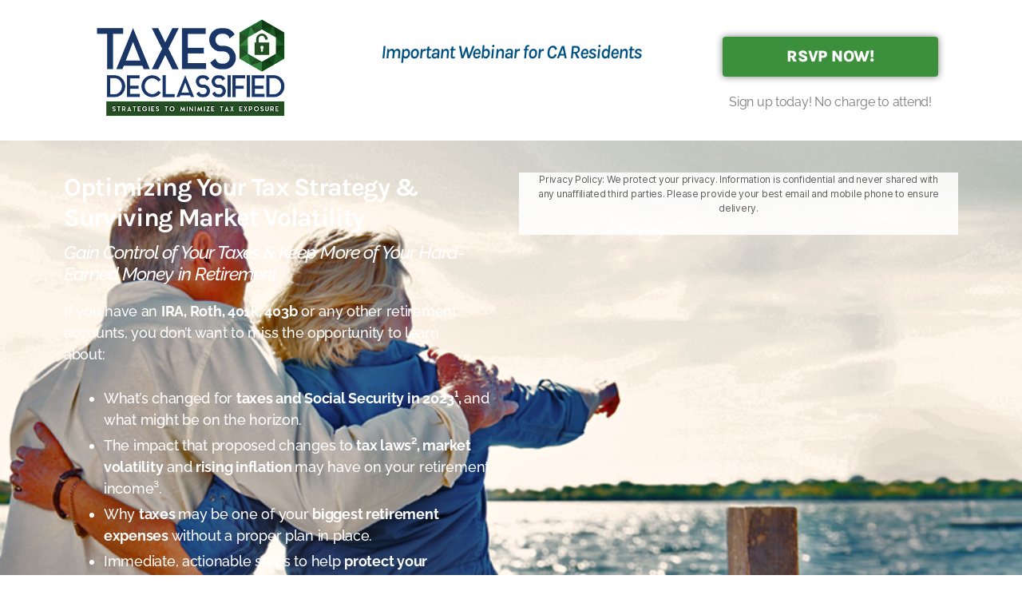

--- FILE ---
content_type: text/html; charset=UTF-8
request_url: https://taxesdeclassified.com/greater-torrance-ca-tax-webinar-october-2023/
body_size: 71714
content:
<!DOCTYPE html>

<html class="no-js" lang="en-US">

	<head>

		<meta charset="UTF-8">
		<meta name="viewport" content="width=device-width, initial-scale=1.0">

		<link rel="profile" href="https://gmpg.org/xfn/11">

		<title>Torrance, CA | TAX Webinar | October 2023 | ARE-15144 &#8211; Taxes Declassified</title>
<meta name='robots' content='max-image-preview:large' />
	<style>img:is([sizes="auto" i], [sizes^="auto," i]) { contain-intrinsic-size: 3000px 1500px }</style>
	    <!-- Start VWO Common Smartcode -->
    <script  type='text/javascript'>
        var _vwo_clicks = 10;
    </script>
    <!-- End VWO Common Smartcode -->
        <!-- Start VWO Async SmartCode -->
    <link rel="preconnect" href="https://dev.visualwebsiteoptimizer.com" />
    <script  type='text/javascript' id='vwoCode'>
        /* Fix: wp-rocket (application/ld+json) */
        window._vwo_code || (function () {
            var account_id=1029268,
                version=2.1,
                settings_tolerance=2000,
                library_tolerance=2500,
                use_existing_jquery=false,
                hide_element='body',
                hide_element_style = 'opacity:0 !important;filter:alpha(opacity=0) !important;background:none !important;transition:none !important;',
                /* DO NOT EDIT BELOW THIS LINE */
                f=false,w=window,d=document,v=d.querySelector('#vwoCode'),cK='_vwo_'+account_id+'_settings',cc={};try{var c=JSON.parse(localStorage.getItem('_vwo_'+account_id+'_config'));cc=c&&typeof c==='object'?c:{}}catch(e){}var stT=cc.stT==='session'?w.sessionStorage:w.localStorage;code={use_existing_jquery:function(){return typeof use_existing_jquery!=='undefined'?use_existing_jquery:undefined},library_tolerance:function(){return typeof library_tolerance!=='undefined'?library_tolerance:undefined},settings_tolerance:function(){return cc.sT||settings_tolerance},hide_element_style:function(){return'{'+(cc.hES||hide_element_style)+'}'},hide_element:function(){if(performance.getEntriesByName('first-contentful-paint')[0]){return''}return typeof cc.hE==='string'?cc.hE:hide_element},getVersion:function(){return version},finish:function(e){if(!f){f=true;var t=d.getElementById('_vis_opt_path_hides');if(t)t.parentNode.removeChild(t);if(e)(new Image).src='https://dev.visualwebsiteoptimizer.com/ee.gif?a='+account_id+e}},finished:function(){return f},addScript:function(e){var t=d.createElement('script');t.type='text/javascript';if(e.src){t.src=e.src}else{t.text=e.text}d.getElementsByTagName('head')[0].appendChild(t)},load:function(e,t){var i=this.getSettings(),n=d.createElement('script'),r=this;t=t||{};if(i){n.textContent=i;d.getElementsByTagName('head')[0].appendChild(n);if(!w.VWO||VWO.caE){stT.removeItem(cK);r.load(e)}}else{var o=new XMLHttpRequest;o.open('GET',e,true);o.withCredentials=!t.dSC;o.responseType=t.responseType||'text';o.onload=function(){if(t.onloadCb){return t.onloadCb(o,e)}if(o.status===200||o.status===304){_vwo_code.addScript({text:o.responseText})}else{_vwo_code.finish('&e=loading_failure:'+e)}};o.onerror=function(){if(t.onerrorCb){return t.onerrorCb(e)}_vwo_code.finish('&e=loading_failure:'+e)};o.send()}},getSettings:function(){try{var e=stT.getItem(cK);if(!e){return}e=JSON.parse(e);if(Date.now()>e.e){stT.removeItem(cK);return}return e.s}catch(e){return}},init:function(){if(d.URL.indexOf('__vwo_disable__')>-1)return;var e=this.settings_tolerance();w._vwo_settings_timer=setTimeout(function(){_vwo_code.finish();stT.removeItem(cK)},e);var t;if(this.hide_element()!=='body'){t=d.createElement('style');var i=this.hide_element(),n=i?i+this.hide_element_style():'',r=d.getElementsByTagName('head')[0];t.setAttribute('id','_vis_opt_path_hides');v&&t.setAttribute('nonce',v.nonce);t.setAttribute('type','text/css');if(t.styleSheet)t.styleSheet.cssText=n;else t.appendChild(d.createTextNode(n));r.appendChild(t)}else{t=d.getElementsByTagName('head')[0];var n=d.createElement('div');n.style.cssText='z-index: 2147483647 !important;position: fixed !important;left: 0 !important;top: 0 !important;width: 100% !important;height: 100% !important;background: white !important;';n.setAttribute('id','_vis_opt_path_hides');n.classList.add('_vis_hide_layer');t.parentNode.insertBefore(n,t.nextSibling)}var o='https://dev.visualwebsiteoptimizer.com/j.php?a='+account_id+'&u='+encodeURIComponent(d.URL)+'&vn='+version;if(w.location.search.indexOf('_vwo_xhr')!==-1){this.addScript({src:o})}else{this.load(o+'&x=true')}}};w._vwo_code=code;code.init();})();
    </script>
    <!-- End VWO Async SmartCode -->
    <link rel="alternate" type="application/rss+xml" title="Taxes Declassified &raquo; Feed" href="https://taxesdeclassified.com/feed/" />
<link rel="alternate" type="application/rss+xml" title="Taxes Declassified &raquo; Comments Feed" href="https://taxesdeclassified.com/comments/feed/" />
<link rel="alternate" type="application/rss+xml" title="Taxes Declassified &raquo; Torrance, CA | TAX Webinar | October 2023 | ARE-15144 Comments Feed" href="https://taxesdeclassified.com/greater-torrance-ca-tax-webinar-october-2023/feed/" />
<script>
window._wpemojiSettings = {"baseUrl":"https:\/\/s.w.org\/images\/core\/emoji\/16.0.1\/72x72\/","ext":".png","svgUrl":"https:\/\/s.w.org\/images\/core\/emoji\/16.0.1\/svg\/","svgExt":".svg","source":{"concatemoji":"https:\/\/taxesdeclassified.com\/wp-includes\/js\/wp-emoji-release.min.js?ver=6.8.3"}};
/*! This file is auto-generated */
!function(s,n){var o,i,e;function c(e){try{var t={supportTests:e,timestamp:(new Date).valueOf()};sessionStorage.setItem(o,JSON.stringify(t))}catch(e){}}function p(e,t,n){e.clearRect(0,0,e.canvas.width,e.canvas.height),e.fillText(t,0,0);var t=new Uint32Array(e.getImageData(0,0,e.canvas.width,e.canvas.height).data),a=(e.clearRect(0,0,e.canvas.width,e.canvas.height),e.fillText(n,0,0),new Uint32Array(e.getImageData(0,0,e.canvas.width,e.canvas.height).data));return t.every(function(e,t){return e===a[t]})}function u(e,t){e.clearRect(0,0,e.canvas.width,e.canvas.height),e.fillText(t,0,0);for(var n=e.getImageData(16,16,1,1),a=0;a<n.data.length;a++)if(0!==n.data[a])return!1;return!0}function f(e,t,n,a){switch(t){case"flag":return n(e,"\ud83c\udff3\ufe0f\u200d\u26a7\ufe0f","\ud83c\udff3\ufe0f\u200b\u26a7\ufe0f")?!1:!n(e,"\ud83c\udde8\ud83c\uddf6","\ud83c\udde8\u200b\ud83c\uddf6")&&!n(e,"\ud83c\udff4\udb40\udc67\udb40\udc62\udb40\udc65\udb40\udc6e\udb40\udc67\udb40\udc7f","\ud83c\udff4\u200b\udb40\udc67\u200b\udb40\udc62\u200b\udb40\udc65\u200b\udb40\udc6e\u200b\udb40\udc67\u200b\udb40\udc7f");case"emoji":return!a(e,"\ud83e\udedf")}return!1}function g(e,t,n,a){var r="undefined"!=typeof WorkerGlobalScope&&self instanceof WorkerGlobalScope?new OffscreenCanvas(300,150):s.createElement("canvas"),o=r.getContext("2d",{willReadFrequently:!0}),i=(o.textBaseline="top",o.font="600 32px Arial",{});return e.forEach(function(e){i[e]=t(o,e,n,a)}),i}function t(e){var t=s.createElement("script");t.src=e,t.defer=!0,s.head.appendChild(t)}"undefined"!=typeof Promise&&(o="wpEmojiSettingsSupports",i=["flag","emoji"],n.supports={everything:!0,everythingExceptFlag:!0},e=new Promise(function(e){s.addEventListener("DOMContentLoaded",e,{once:!0})}),new Promise(function(t){var n=function(){try{var e=JSON.parse(sessionStorage.getItem(o));if("object"==typeof e&&"number"==typeof e.timestamp&&(new Date).valueOf()<e.timestamp+604800&&"object"==typeof e.supportTests)return e.supportTests}catch(e){}return null}();if(!n){if("undefined"!=typeof Worker&&"undefined"!=typeof OffscreenCanvas&&"undefined"!=typeof URL&&URL.createObjectURL&&"undefined"!=typeof Blob)try{var e="postMessage("+g.toString()+"("+[JSON.stringify(i),f.toString(),p.toString(),u.toString()].join(",")+"));",a=new Blob([e],{type:"text/javascript"}),r=new Worker(URL.createObjectURL(a),{name:"wpTestEmojiSupports"});return void(r.onmessage=function(e){c(n=e.data),r.terminate(),t(n)})}catch(e){}c(n=g(i,f,p,u))}t(n)}).then(function(e){for(var t in e)n.supports[t]=e[t],n.supports.everything=n.supports.everything&&n.supports[t],"flag"!==t&&(n.supports.everythingExceptFlag=n.supports.everythingExceptFlag&&n.supports[t]);n.supports.everythingExceptFlag=n.supports.everythingExceptFlag&&!n.supports.flag,n.DOMReady=!1,n.readyCallback=function(){n.DOMReady=!0}}).then(function(){return e}).then(function(){var e;n.supports.everything||(n.readyCallback(),(e=n.source||{}).concatemoji?t(e.concatemoji):e.wpemoji&&e.twemoji&&(t(e.twemoji),t(e.wpemoji)))}))}((window,document),window._wpemojiSettings);
</script>
<style id='wp-emoji-styles-inline-css'>

	img.wp-smiley, img.emoji {
		display: inline !important;
		border: none !important;
		box-shadow: none !important;
		height: 1em !important;
		width: 1em !important;
		margin: 0 0.07em !important;
		vertical-align: -0.1em !important;
		background: none !important;
		padding: 0 !important;
	}
</style>
<style id='classic-theme-styles-inline-css'>
/*! This file is auto-generated */
.wp-block-button__link{color:#fff;background-color:#32373c;border-radius:9999px;box-shadow:none;text-decoration:none;padding:calc(.667em + 2px) calc(1.333em + 2px);font-size:1.125em}.wp-block-file__button{background:#32373c;color:#fff;text-decoration:none}
</style>
<style id='global-styles-inline-css'>
:root{--wp--preset--aspect-ratio--square: 1;--wp--preset--aspect-ratio--4-3: 4/3;--wp--preset--aspect-ratio--3-4: 3/4;--wp--preset--aspect-ratio--3-2: 3/2;--wp--preset--aspect-ratio--2-3: 2/3;--wp--preset--aspect-ratio--16-9: 16/9;--wp--preset--aspect-ratio--9-16: 9/16;--wp--preset--color--black: #000000;--wp--preset--color--cyan-bluish-gray: #abb8c3;--wp--preset--color--white: #ffffff;--wp--preset--color--pale-pink: #f78da7;--wp--preset--color--vivid-red: #cf2e2e;--wp--preset--color--luminous-vivid-orange: #ff6900;--wp--preset--color--luminous-vivid-amber: #fcb900;--wp--preset--color--light-green-cyan: #7bdcb5;--wp--preset--color--vivid-green-cyan: #00d084;--wp--preset--color--pale-cyan-blue: #8ed1fc;--wp--preset--color--vivid-cyan-blue: #0693e3;--wp--preset--color--vivid-purple: #9b51e0;--wp--preset--color--accent: #cd2653;--wp--preset--color--primary: #000000;--wp--preset--color--secondary: #6d6d6d;--wp--preset--color--subtle-background: #dcd7ca;--wp--preset--color--background: #f5efe0;--wp--preset--gradient--vivid-cyan-blue-to-vivid-purple: linear-gradient(135deg,rgba(6,147,227,1) 0%,rgb(155,81,224) 100%);--wp--preset--gradient--light-green-cyan-to-vivid-green-cyan: linear-gradient(135deg,rgb(122,220,180) 0%,rgb(0,208,130) 100%);--wp--preset--gradient--luminous-vivid-amber-to-luminous-vivid-orange: linear-gradient(135deg,rgba(252,185,0,1) 0%,rgba(255,105,0,1) 100%);--wp--preset--gradient--luminous-vivid-orange-to-vivid-red: linear-gradient(135deg,rgba(255,105,0,1) 0%,rgb(207,46,46) 100%);--wp--preset--gradient--very-light-gray-to-cyan-bluish-gray: linear-gradient(135deg,rgb(238,238,238) 0%,rgb(169,184,195) 100%);--wp--preset--gradient--cool-to-warm-spectrum: linear-gradient(135deg,rgb(74,234,220) 0%,rgb(151,120,209) 20%,rgb(207,42,186) 40%,rgb(238,44,130) 60%,rgb(251,105,98) 80%,rgb(254,248,76) 100%);--wp--preset--gradient--blush-light-purple: linear-gradient(135deg,rgb(255,206,236) 0%,rgb(152,150,240) 100%);--wp--preset--gradient--blush-bordeaux: linear-gradient(135deg,rgb(254,205,165) 0%,rgb(254,45,45) 50%,rgb(107,0,62) 100%);--wp--preset--gradient--luminous-dusk: linear-gradient(135deg,rgb(255,203,112) 0%,rgb(199,81,192) 50%,rgb(65,88,208) 100%);--wp--preset--gradient--pale-ocean: linear-gradient(135deg,rgb(255,245,203) 0%,rgb(182,227,212) 50%,rgb(51,167,181) 100%);--wp--preset--gradient--electric-grass: linear-gradient(135deg,rgb(202,248,128) 0%,rgb(113,206,126) 100%);--wp--preset--gradient--midnight: linear-gradient(135deg,rgb(2,3,129) 0%,rgb(40,116,252) 100%);--wp--preset--font-size--small: 18px;--wp--preset--font-size--medium: 20px;--wp--preset--font-size--large: 26.25px;--wp--preset--font-size--x-large: 42px;--wp--preset--font-size--normal: 21px;--wp--preset--font-size--larger: 32px;--wp--preset--spacing--20: 0.44rem;--wp--preset--spacing--30: 0.67rem;--wp--preset--spacing--40: 1rem;--wp--preset--spacing--50: 1.5rem;--wp--preset--spacing--60: 2.25rem;--wp--preset--spacing--70: 3.38rem;--wp--preset--spacing--80: 5.06rem;--wp--preset--shadow--natural: 6px 6px 9px rgba(0, 0, 0, 0.2);--wp--preset--shadow--deep: 12px 12px 50px rgba(0, 0, 0, 0.4);--wp--preset--shadow--sharp: 6px 6px 0px rgba(0, 0, 0, 0.2);--wp--preset--shadow--outlined: 6px 6px 0px -3px rgba(255, 255, 255, 1), 6px 6px rgba(0, 0, 0, 1);--wp--preset--shadow--crisp: 6px 6px 0px rgba(0, 0, 0, 1);}:where(.is-layout-flex){gap: 0.5em;}:where(.is-layout-grid){gap: 0.5em;}body .is-layout-flex{display: flex;}.is-layout-flex{flex-wrap: wrap;align-items: center;}.is-layout-flex > :is(*, div){margin: 0;}body .is-layout-grid{display: grid;}.is-layout-grid > :is(*, div){margin: 0;}:where(.wp-block-columns.is-layout-flex){gap: 2em;}:where(.wp-block-columns.is-layout-grid){gap: 2em;}:where(.wp-block-post-template.is-layout-flex){gap: 1.25em;}:where(.wp-block-post-template.is-layout-grid){gap: 1.25em;}.has-black-color{color: var(--wp--preset--color--black) !important;}.has-cyan-bluish-gray-color{color: var(--wp--preset--color--cyan-bluish-gray) !important;}.has-white-color{color: var(--wp--preset--color--white) !important;}.has-pale-pink-color{color: var(--wp--preset--color--pale-pink) !important;}.has-vivid-red-color{color: var(--wp--preset--color--vivid-red) !important;}.has-luminous-vivid-orange-color{color: var(--wp--preset--color--luminous-vivid-orange) !important;}.has-luminous-vivid-amber-color{color: var(--wp--preset--color--luminous-vivid-amber) !important;}.has-light-green-cyan-color{color: var(--wp--preset--color--light-green-cyan) !important;}.has-vivid-green-cyan-color{color: var(--wp--preset--color--vivid-green-cyan) !important;}.has-pale-cyan-blue-color{color: var(--wp--preset--color--pale-cyan-blue) !important;}.has-vivid-cyan-blue-color{color: var(--wp--preset--color--vivid-cyan-blue) !important;}.has-vivid-purple-color{color: var(--wp--preset--color--vivid-purple) !important;}.has-black-background-color{background-color: var(--wp--preset--color--black) !important;}.has-cyan-bluish-gray-background-color{background-color: var(--wp--preset--color--cyan-bluish-gray) !important;}.has-white-background-color{background-color: var(--wp--preset--color--white) !important;}.has-pale-pink-background-color{background-color: var(--wp--preset--color--pale-pink) !important;}.has-vivid-red-background-color{background-color: var(--wp--preset--color--vivid-red) !important;}.has-luminous-vivid-orange-background-color{background-color: var(--wp--preset--color--luminous-vivid-orange) !important;}.has-luminous-vivid-amber-background-color{background-color: var(--wp--preset--color--luminous-vivid-amber) !important;}.has-light-green-cyan-background-color{background-color: var(--wp--preset--color--light-green-cyan) !important;}.has-vivid-green-cyan-background-color{background-color: var(--wp--preset--color--vivid-green-cyan) !important;}.has-pale-cyan-blue-background-color{background-color: var(--wp--preset--color--pale-cyan-blue) !important;}.has-vivid-cyan-blue-background-color{background-color: var(--wp--preset--color--vivid-cyan-blue) !important;}.has-vivid-purple-background-color{background-color: var(--wp--preset--color--vivid-purple) !important;}.has-black-border-color{border-color: var(--wp--preset--color--black) !important;}.has-cyan-bluish-gray-border-color{border-color: var(--wp--preset--color--cyan-bluish-gray) !important;}.has-white-border-color{border-color: var(--wp--preset--color--white) !important;}.has-pale-pink-border-color{border-color: var(--wp--preset--color--pale-pink) !important;}.has-vivid-red-border-color{border-color: var(--wp--preset--color--vivid-red) !important;}.has-luminous-vivid-orange-border-color{border-color: var(--wp--preset--color--luminous-vivid-orange) !important;}.has-luminous-vivid-amber-border-color{border-color: var(--wp--preset--color--luminous-vivid-amber) !important;}.has-light-green-cyan-border-color{border-color: var(--wp--preset--color--light-green-cyan) !important;}.has-vivid-green-cyan-border-color{border-color: var(--wp--preset--color--vivid-green-cyan) !important;}.has-pale-cyan-blue-border-color{border-color: var(--wp--preset--color--pale-cyan-blue) !important;}.has-vivid-cyan-blue-border-color{border-color: var(--wp--preset--color--vivid-cyan-blue) !important;}.has-vivid-purple-border-color{border-color: var(--wp--preset--color--vivid-purple) !important;}.has-vivid-cyan-blue-to-vivid-purple-gradient-background{background: var(--wp--preset--gradient--vivid-cyan-blue-to-vivid-purple) !important;}.has-light-green-cyan-to-vivid-green-cyan-gradient-background{background: var(--wp--preset--gradient--light-green-cyan-to-vivid-green-cyan) !important;}.has-luminous-vivid-amber-to-luminous-vivid-orange-gradient-background{background: var(--wp--preset--gradient--luminous-vivid-amber-to-luminous-vivid-orange) !important;}.has-luminous-vivid-orange-to-vivid-red-gradient-background{background: var(--wp--preset--gradient--luminous-vivid-orange-to-vivid-red) !important;}.has-very-light-gray-to-cyan-bluish-gray-gradient-background{background: var(--wp--preset--gradient--very-light-gray-to-cyan-bluish-gray) !important;}.has-cool-to-warm-spectrum-gradient-background{background: var(--wp--preset--gradient--cool-to-warm-spectrum) !important;}.has-blush-light-purple-gradient-background{background: var(--wp--preset--gradient--blush-light-purple) !important;}.has-blush-bordeaux-gradient-background{background: var(--wp--preset--gradient--blush-bordeaux) !important;}.has-luminous-dusk-gradient-background{background: var(--wp--preset--gradient--luminous-dusk) !important;}.has-pale-ocean-gradient-background{background: var(--wp--preset--gradient--pale-ocean) !important;}.has-electric-grass-gradient-background{background: var(--wp--preset--gradient--electric-grass) !important;}.has-midnight-gradient-background{background: var(--wp--preset--gradient--midnight) !important;}.has-small-font-size{font-size: var(--wp--preset--font-size--small) !important;}.has-medium-font-size{font-size: var(--wp--preset--font-size--medium) !important;}.has-large-font-size{font-size: var(--wp--preset--font-size--large) !important;}.has-x-large-font-size{font-size: var(--wp--preset--font-size--x-large) !important;}
:where(.wp-block-post-template.is-layout-flex){gap: 1.25em;}:where(.wp-block-post-template.is-layout-grid){gap: 1.25em;}
:where(.wp-block-columns.is-layout-flex){gap: 2em;}:where(.wp-block-columns.is-layout-grid){gap: 2em;}
:root :where(.wp-block-pullquote){font-size: 1.5em;line-height: 1.6;}
</style>
<link rel='stylesheet' id='twentytwenty-style-css' href='https://taxesdeclassified.com/wp-content/themes/twentytwenty/style.css?ver=2.9' media='all' />
<style id='twentytwenty-style-inline-css'>
.color-accent,.color-accent-hover:hover,.color-accent-hover:focus,:root .has-accent-color,.has-drop-cap:not(:focus):first-letter,.wp-block-button.is-style-outline,a { color: #cd2653; }blockquote,.border-color-accent,.border-color-accent-hover:hover,.border-color-accent-hover:focus { border-color: #cd2653; }button,.button,.faux-button,.wp-block-button__link,.wp-block-file .wp-block-file__button,input[type="button"],input[type="reset"],input[type="submit"],.bg-accent,.bg-accent-hover:hover,.bg-accent-hover:focus,:root .has-accent-background-color,.comment-reply-link { background-color: #cd2653; }.fill-children-accent,.fill-children-accent * { fill: #cd2653; }body,.entry-title a,:root .has-primary-color { color: #000000; }:root .has-primary-background-color { background-color: #000000; }cite,figcaption,.wp-caption-text,.post-meta,.entry-content .wp-block-archives li,.entry-content .wp-block-categories li,.entry-content .wp-block-latest-posts li,.wp-block-latest-comments__comment-date,.wp-block-latest-posts__post-date,.wp-block-embed figcaption,.wp-block-image figcaption,.wp-block-pullquote cite,.comment-metadata,.comment-respond .comment-notes,.comment-respond .logged-in-as,.pagination .dots,.entry-content hr:not(.has-background),hr.styled-separator,:root .has-secondary-color { color: #6d6d6d; }:root .has-secondary-background-color { background-color: #6d6d6d; }pre,fieldset,input,textarea,table,table *,hr { border-color: #dcd7ca; }caption,code,code,kbd,samp,.wp-block-table.is-style-stripes tbody tr:nth-child(odd),:root .has-subtle-background-background-color { background-color: #dcd7ca; }.wp-block-table.is-style-stripes { border-bottom-color: #dcd7ca; }.wp-block-latest-posts.is-grid li { border-top-color: #dcd7ca; }:root .has-subtle-background-color { color: #dcd7ca; }body:not(.overlay-header) .primary-menu > li > a,body:not(.overlay-header) .primary-menu > li > .icon,.modal-menu a,.footer-menu a, .footer-widgets a:where(:not(.wp-block-button__link)),#site-footer .wp-block-button.is-style-outline,.wp-block-pullquote:before,.singular:not(.overlay-header) .entry-header a,.archive-header a,.header-footer-group .color-accent,.header-footer-group .color-accent-hover:hover { color: #cd2653; }.social-icons a,#site-footer button:not(.toggle),#site-footer .button,#site-footer .faux-button,#site-footer .wp-block-button__link,#site-footer .wp-block-file__button,#site-footer input[type="button"],#site-footer input[type="reset"],#site-footer input[type="submit"] { background-color: #cd2653; }.header-footer-group,body:not(.overlay-header) #site-header .toggle,.menu-modal .toggle { color: #000000; }body:not(.overlay-header) .primary-menu ul { background-color: #000000; }body:not(.overlay-header) .primary-menu > li > ul:after { border-bottom-color: #000000; }body:not(.overlay-header) .primary-menu ul ul:after { border-left-color: #000000; }.site-description,body:not(.overlay-header) .toggle-inner .toggle-text,.widget .post-date,.widget .rss-date,.widget_archive li,.widget_categories li,.widget cite,.widget_pages li,.widget_meta li,.widget_nav_menu li,.powered-by-wordpress,.footer-credits .privacy-policy,.to-the-top,.singular .entry-header .post-meta,.singular:not(.overlay-header) .entry-header .post-meta a { color: #6d6d6d; }.header-footer-group pre,.header-footer-group fieldset,.header-footer-group input,.header-footer-group textarea,.header-footer-group table,.header-footer-group table *,.footer-nav-widgets-wrapper,#site-footer,.menu-modal nav *,.footer-widgets-outer-wrapper,.footer-top { border-color: #dcd7ca; }.header-footer-group table caption,body:not(.overlay-header) .header-inner .toggle-wrapper::before { background-color: #dcd7ca; }
</style>
<link rel='stylesheet' id='twentytwenty-fonts-css' href='https://taxesdeclassified.com/wp-content/themes/twentytwenty/assets/css/font-inter.css?ver=2.9' media='all' />
<link rel='stylesheet' id='twentytwenty-print-style-css' href='https://taxesdeclassified.com/wp-content/themes/twentytwenty/print.css?ver=2.9' media='print' />
<link rel='stylesheet' id='elementor-icons-css' href='https://taxesdeclassified.com/wp-content/plugins/elementor/assets/lib/eicons/css/elementor-icons.min.css?ver=5.40.0' media='all' />
<link rel='stylesheet' id='elementor-frontend-css' href='https://taxesdeclassified.com/wp-content/plugins/elementor/assets/css/frontend.min.css?ver=3.29.2' media='all' />
<link rel='stylesheet' id='elementor-post-3-css' href='https://taxesdeclassified.com/wp-content/uploads/sites/22/elementor/css/post-3.css?ver=1734627555' media='all' />
<link rel='stylesheet' id='widget-image-css' href='https://taxesdeclassified.com/wp-content/plugins/elementor/assets/css/widget-image.min.css?ver=3.29.2' media='all' />
<link rel='stylesheet' id='widget-heading-css' href='https://taxesdeclassified.com/wp-content/plugins/elementor/assets/css/widget-heading.min.css?ver=3.29.2' media='all' />
<link rel='stylesheet' id='widget-text-editor-css' href='https://taxesdeclassified.com/wp-content/plugins/elementor/assets/css/widget-text-editor.min.css?ver=3.29.2' media='all' />
<link rel='stylesheet' id='widget-countdown-css' href='https://taxesdeclassified.com/wp-content/plugins/elementor-pro/assets/css/widget-countdown.min.css?ver=3.29.2' media='all' />
<link rel='stylesheet' id='elementor-post-16102-css' href='https://taxesdeclassified.com/wp-content/uploads/sites/22/elementor/css/post-16102.css?ver=1734781343' media='all' />
<link rel='stylesheet' id='eael-general-css' href='https://taxesdeclassified.com/wp-content/plugins/essential-addons-for-elementor-lite/assets/front-end/css/view/general.min.css?ver=6.2.2' media='all' />
<link rel='stylesheet' id='elementor-gf-local-karla-css' href='https://taxesdeclassified.com/wp-content/uploads/sites/22/elementor/google-fonts/css/karla.css?ver=1751295580' media='all' />
<link rel='stylesheet' id='elementor-gf-local-robotoslab-css' href='https://taxesdeclassified.com/wp-content/uploads/sites/22/elementor/google-fonts/css/robotoslab.css?ver=1751295582' media='all' />
<link rel='stylesheet' id='elementor-gf-local-raleway-css' href='https://taxesdeclassified.com/wp-content/uploads/sites/22/elementor/google-fonts/css/raleway.css?ver=1751295584' media='all' />
<link rel='stylesheet' id='elementor-gf-local-roboto-css' href='https://taxesdeclassified.com/wp-content/uploads/sites/22/elementor/google-fonts/css/roboto.css?ver=1751295588' media='all' />
<link rel='stylesheet' id='elementor-icons-shared-0-css' href='https://taxesdeclassified.com/wp-content/plugins/elementor/assets/lib/font-awesome/css/fontawesome.min.css?ver=5.15.3' media='all' />
<link rel='stylesheet' id='elementor-icons-fa-regular-css' href='https://taxesdeclassified.com/wp-content/plugins/elementor/assets/lib/font-awesome/css/regular.min.css?ver=5.15.3' media='all' />
<link rel='stylesheet' id='elementor-icons-fa-solid-css' href='https://taxesdeclassified.com/wp-content/plugins/elementor/assets/lib/font-awesome/css/solid.min.css?ver=5.15.3' media='all' />
<script src="https://taxesdeclassified.com/wp-includes/js/jquery/jquery.min.js?ver=3.7.1" id="jquery-core-js"></script>
<script src="https://taxesdeclassified.com/wp-includes/js/jquery/jquery-migrate.min.js?ver=3.4.1" id="jquery-migrate-js"></script>
<script src="https://taxesdeclassified.com/wp-content/themes/twentytwenty/assets/js/index.js?ver=2.9" id="twentytwenty-js-js" defer data-wp-strategy="defer"></script>
<link rel="https://api.w.org/" href="https://taxesdeclassified.com/wp-json/" /><link rel="alternate" title="JSON" type="application/json" href="https://taxesdeclassified.com/wp-json/wp/v2/pages/16102" /><link rel="EditURI" type="application/rsd+xml" title="RSD" href="https://taxesdeclassified.com/xmlrpc.php?rsd" />
<meta name="generator" content="WordPress 6.8.3" />
<link rel="canonical" href="https://taxesdeclassified.com/greater-torrance-ca-tax-webinar-october-2023/" />
<link rel='shortlink' href='https://taxesdeclassified.com/?p=16102' />
<link rel="alternate" title="oEmbed (JSON)" type="application/json+oembed" href="https://taxesdeclassified.com/wp-json/oembed/1.0/embed?url=https%3A%2F%2Ftaxesdeclassified.com%2Fgreater-torrance-ca-tax-webinar-october-2023%2F" />
<link rel="alternate" title="oEmbed (XML)" type="text/xml+oembed" href="https://taxesdeclassified.com/wp-json/oembed/1.0/embed?url=https%3A%2F%2Ftaxesdeclassified.com%2Fgreater-torrance-ca-tax-webinar-october-2023%2F&#038;format=xml" />

		<script type="text/javascript">
				window.rocketSplitTest = { 'config': { 'page': { 'base': { 'protocol': 'https://', 'host': 'taxesdeclassified.com', 'path': '/' } } } };
				window.rocketSplitTest.cookie = { };
				window.rocketSplitTest.cookie.create = function (name, value, days) {
					var date = new Date();
					date.setTime(date.getTime() + (days * 24 * 60 * 60 * 1000));
					document.cookie = name + "=" + value + "; expires=" + date.toGMTString() + "; path=" + window.rocketSplitTest.config.page.base.path;
				};
				window.rocketSplitTest.cookie.read = function (name) {
					var parts = ("; " + document.cookie).split("; " + name + "=");
					return (parts.length === 2) ? parts.pop().split(";").shift() : null;
				};
		</script>

			<script>document.documentElement.className = document.documentElement.className.replace( 'no-js', 'js' );</script>
	<meta name="generator" content="Elementor 3.29.2; features: additional_custom_breakpoints, e_local_google_fonts; settings: css_print_method-external, google_font-enabled, font_display-auto">
<style>
#site-header {
	display: none;
	}

	#site-footer {
		display: none;
	}

	.menu-modal, .header-navigation-wrapper, .nav-toggle {
		display: none !important;
	}
</style>
<!-- Google Tag Manager -->
<script>(function(w,d,s,l,i){w[l]=w[l]||[];w[l].push({'gtm.start':
new Date().getTime(),event:'gtm.js'});var f=d.getElementsByTagName(s)[0],
j=d.createElement(s),dl=l!='dataLayer'?'&l='+l:'';j.async=true;j.src=
'https://www.googletagmanager.com/gtm.js?id='+i+dl;f.parentNode.insertBefore(j,f);
})(window,document,'script','dataLayer','GTM-PDT6S5');</script>
<!-- End Google Tag Manager -->
<style>.recentcomments a{display:inline !important;padding:0 !important;margin:0 !important;}</style>			<style>
				.e-con.e-parent:nth-of-type(n+4):not(.e-lazyloaded):not(.e-no-lazyload),
				.e-con.e-parent:nth-of-type(n+4):not(.e-lazyloaded):not(.e-no-lazyload) * {
					background-image: none !important;
				}
				@media screen and (max-height: 1024px) {
					.e-con.e-parent:nth-of-type(n+3):not(.e-lazyloaded):not(.e-no-lazyload),
					.e-con.e-parent:nth-of-type(n+3):not(.e-lazyloaded):not(.e-no-lazyload) * {
						background-image: none !important;
					}
				}
				@media screen and (max-height: 640px) {
					.e-con.e-parent:nth-of-type(n+2):not(.e-lazyloaded):not(.e-no-lazyload),
					.e-con.e-parent:nth-of-type(n+2):not(.e-lazyloaded):not(.e-no-lazyload) * {
						background-image: none !important;
					}
				}
			</style>
			<link rel="icon" href="https://taxesdeclassified.com/wp-content/uploads/sites/22/2022/02/taxes-declassified-logo-150x131.png" sizes="32x32" />
<link rel="icon" href="https://taxesdeclassified.com/wp-content/uploads/sites/22/2022/02/taxes-declassified-logo.png" sizes="192x192" />
<link rel="apple-touch-icon" href="https://taxesdeclassified.com/wp-content/uploads/sites/22/2022/02/taxes-declassified-logo.png" />
<meta name="msapplication-TileImage" content="https://taxesdeclassified.com/wp-content/uploads/sites/22/2022/02/taxes-declassified-logo.png" />

	</head>

	<body data-rsssl=1 class="wp-singular page-template page-template-elementor_header_footer page page-id-16102 wp-custom-logo wp-embed-responsive wp-theme-twentytwenty singular missing-post-thumbnail has-no-pagination not-showing-comments show-avatars elementor_header_footer footer-top-visible elementor-default elementor-template-full-width elementor-kit-3 elementor-page elementor-page-16102">

		<a class="skip-link screen-reader-text" href="#site-content">Skip to the content</a><!-- Google Tag Manager (noscript) -->
<noscript><iframe src="https://www.googletagmanager.com/ns.html?id=GTM-PDT6S5"
height="0" width="0" style="display:none;visibility:hidden"></iframe></noscript>
<!-- End Google Tag Manager (noscript) -->

		<header id="site-header" class="header-footer-group">

			<div class="header-inner section-inner">

				<div class="header-titles-wrapper">

					
					<div class="header-titles">

						<div class="site-logo faux-heading"><a href="https://taxesdeclassified.com/" class="custom-logo-link" rel="home"><img width="247" height="131" src="https://taxesdeclassified.com/wp-content/uploads/sites/22/2022/02/taxes-declassified-logo.png" class="custom-logo" alt="Taxes Declassified" decoding="async" /></a><span class="screen-reader-text">Taxes Declassified</span></div>
					</div><!-- .header-titles -->

					<button class="toggle nav-toggle mobile-nav-toggle" data-toggle-target=".menu-modal"  data-toggle-body-class="showing-menu-modal" aria-expanded="false" data-set-focus=".close-nav-toggle">
						<span class="toggle-inner">
							<span class="toggle-icon">
								<svg class="svg-icon" aria-hidden="true" role="img" focusable="false" xmlns="http://www.w3.org/2000/svg" width="26" height="7" viewBox="0 0 26 7"><path fill-rule="evenodd" d="M332.5,45 C330.567003,45 329,43.4329966 329,41.5 C329,39.5670034 330.567003,38 332.5,38 C334.432997,38 336,39.5670034 336,41.5 C336,43.4329966 334.432997,45 332.5,45 Z M342,45 C340.067003,45 338.5,43.4329966 338.5,41.5 C338.5,39.5670034 340.067003,38 342,38 C343.932997,38 345.5,39.5670034 345.5,41.5 C345.5,43.4329966 343.932997,45 342,45 Z M351.5,45 C349.567003,45 348,43.4329966 348,41.5 C348,39.5670034 349.567003,38 351.5,38 C353.432997,38 355,39.5670034 355,41.5 C355,43.4329966 353.432997,45 351.5,45 Z" transform="translate(-329 -38)" /></svg>							</span>
							<span class="toggle-text">Menu</span>
						</span>
					</button><!-- .nav-toggle -->

				</div><!-- .header-titles-wrapper -->

				<div class="header-navigation-wrapper">

					
							<nav class="primary-menu-wrapper" aria-label="Horizontal">

								<ul class="primary-menu reset-list-style">

								<li class="page_item page-item-20047"><a href="https://taxesdeclassified.com/al-mta-webinar-june-2024/">Alabama | Rising-Tax Risk in Retirement Webinar | June 2024 | ARE-16293</a></li>
<li class="page_item page-item-20048"><a href="https://taxesdeclassified.com/al-mta-webinar-june-2024-thank-you/">Alabama | Rising-Tax Risk in Retirement Webinar | June 2024 | ARE-16293 &#8211; Thank You</a></li>
<li class="page_item page-item-38369"><a href="https://taxesdeclassified.com/alpena-social-security-tax-seminar-may-2025-og/">Alpena, MI | Social Security &#038; Tax Seminar | May 2025 | ARE-18749 | OG</a></li>
<li class="page_item page-item-38370"><a href="https://taxesdeclassified.com/alpena-social-security-tax-seminar-may-2025-og-thank-you/">Alpena, MI | Social Security &#038; Tax Seminar | May 2025 | ARE-18749 | OG &#8211; Thank You</a></li>
<li class="page_item page-item-18595"><a href="https://taxesdeclassified.com/amarillo-tx-tax-seminar-february-2024/">Amarillo Taxes &#038; Retirement February 2024 ARE-15886</a></li>
<li class="page_item page-item-18596"><a href="https://taxesdeclassified.com/amarillo-tx-tax-seminar-february-2024-thank-you/">Amarillo Taxes &#038; Retirement February 2024 ARE-15886 &#8211; Thank You</a></li>
<li class="page_item page-item-19778"><a href="https://taxesdeclassified.com/amarillo-tx-tax-seminar-may-2024/">Amarillo Taxes &#038; Retirement May 2024 ARE-15886</a></li>
<li class="page_item page-item-19779"><a href="https://taxesdeclassified.com/amarillo-tx-tax-seminar-may-2024-thank-you/">Amarillo Taxes &#038; Retirement May 2024 ARE-15886 &#8211; Thank You</a></li>
<li class="page_item page-item-21602"><a href="https://taxesdeclassified.com/amarillo-tx-tax-dinner-october-2024/">Amarillo Taxes &#038; Retirement October 2024 ARE-16975</a></li>
<li class="page_item page-item-21604"><a href="https://taxesdeclassified.com/amarillo-tx-tax-dinner-october-2024-thank-you/">Amarillo Taxes &#038; Retirement October 2024 ARE-16975 &#8211; Thank You</a></li>
<li class="page_item page-item-37277"><a href="https://taxesdeclassified.com/amarillo-tx-tax-dinner-april-2025-og/">Amarillo, TX | TAX Dinner | April 2025 | ARE-18480 | OG</a></li>
<li class="page_item page-item-37279"><a href="https://taxesdeclassified.com/amarillo-tax-dinner-april-2025-og/">Amarillo, TX | TAX Dinner | April 2025 | ARE-18480 | OG</a></li>
<li class="page_item page-item-37278"><a href="https://taxesdeclassified.com/amarillo-tx-tax-dinner-april-2025-og-thank-you/">Amarillo, TX | TAX Dinner | April 2025 | ARE-18480 | OG &#8211; Thank You</a></li>
<li class="page_item page-item-37280"><a href="https://taxesdeclassified.com/amarillo-tax-dinner-april-2025-og-thank-you/">Amarillo, TX | TAX Dinner | April 2025 | ARE-18480 | OG &#8211; Thank You</a></li>
<li class="page_item page-item-37269"><a href="https://taxesdeclassified.com/amarillo-tx-tax-dinner-april-2025-vwo/">Amarillo, TX | TAX Dinner | April 2025 | ARE-18480 | VWO</a></li>
<li class="page_item page-item-37270"><a href="https://taxesdeclassified.com/amarillo-tx-tax-dinner-april-2025-vwo-thank-you/">Amarillo, TX | TAX Dinner | April 2025 | ARE-18480 | VWO &#8211; Thank You</a></li>
<li class="page_item page-item-19160"><a href="https://taxesdeclassified.com/amarillo-tx-dinner-april-2024/">Amarillo, TX | Taxes &#038; Retirement Dinner | April 2024 | ARE-15885</a></li>
<li class="page_item page-item-19161"><a href="https://taxesdeclassified.com/amarillo-tx-dinner-april-2024-thank-you/">Amarillo, TX | Taxes &#038; Retirement Dinner | April 2024 | ARE-15885 &#8211; Thank You</a></li>
<li class="page_item page-item-20974"><a href="https://taxesdeclassified.com/amarillo-tx-dinner-august-2024/">Amarillo, TX | Taxes &#038; Retirement Dinner | August 2024 | ARE-16736</a></li>
<li class="page_item page-item-20976"><a href="https://taxesdeclassified.com/amarillo-tx-dinner-august-2024-thank-you/">Amarillo, TX | Taxes &#038; Retirement Dinner | August 2024 | ARE-16736 &#8211; Thank You</a></li>
<li class="page_item page-item-37516"><a href="https://taxesdeclassified.com/amarillo-tx-tax-dinner-may-2025-og/">Amarillo, TX | Taxes &#038; Retirement Dinner | May 2025 | ARE-18594 | OG</a></li>
<li class="page_item page-item-37518"><a href="https://taxesdeclassified.com/amarillo-tx-tax-dinner-may-2025-og-thank-you/">Amarillo, TX | Taxes &#038; Retirement Dinner | May 2025 | ARE-18594 | OG &#8211; Thank You</a></li>
<li class="page_item page-item-37503"><a href="https://taxesdeclassified.com/amarillo-tx-tax-dinner-may-2025-vwo/">Amarillo, TX | Taxes &#038; Retirement Dinner | May 2025 | ARE-18594 | VWO</a></li>
<li class="page_item page-item-37504"><a href="https://taxesdeclassified.com/amarillo-tx-tax-dinner-may-2025-vwo-thank-you/">Amarillo, TX | Taxes &#038; Retirement Dinner | May 2025 | ARE-18594 | VWO &#8211; Thank You</a></li>
<li class="page_item page-item-19984"><a href="https://taxesdeclassified.com/amarillo-tx-tax-dinner-june-2024/">Amarillo, TX | Taxes &#038; Retirement Dinner Seminar | June 2024 | ARE-16394</a></li>
<li class="page_item page-item-19985"><a href="https://taxesdeclassified.com/amarillo-tx-tax-dinner-june-2024-thank-you/">Amarillo, TX | Taxes &#038; Retirement Dinner Seminar | June 2024 | ARE-16394 &#8211; Thank You</a></li>
<li class="page_item page-item-21110"><a href="https://taxesdeclassified.com/amarillo-tx-tax-lunch-seminar-september-2024/">Amarillo, TX | Taxes &#038; Retirement Lunch Seminar | September 2024 | ARE-16823</a></li>
<li class="page_item page-item-21111"><a href="https://taxesdeclassified.com/amarillo-tx-tax-lunch-seminar-september-2024-thank-you/">Amarillo, TX | Taxes &#038; Retirement Lunch Seminar | September 2024 | ARE-16823 &#8211; Thank You</a></li>
<li class="page_item page-item-21028"><a href="https://taxesdeclassified.com/amarillo-tx-meal-august-2024/">Amarillo, TX | Taxes &#038; Retirement Meal | August 2024 | ARE-16736</a></li>
<li class="page_item page-item-21029"><a href="https://taxesdeclassified.com/amarillo-tx-meal-august-2024-thank-you/">Amarillo, TX | Taxes &#038; Retirement Meal | August 2024 | ARE-16736 &#8211; Thank You</a></li>
<li class="page_item page-item-15958"><a href="https://taxesdeclassified.com/amherst-ma-taxes-seminar-october-2023/">Amherst, MA | Taxes &#038; Retirement Seminar | October 2023 | ARE-15160</a></li>
<li class="page_item page-item-15960"><a href="https://taxesdeclassified.com/amherst-ma-taxes-seminar-october-2023-thank-you/">Amherst, MA | Taxes &#038; Retirement Seminar | October 2023 | ARE-15160 &#8211; Thank You</a></li>
<li class="page_item page-item-38287"><a href="https://taxesdeclassified.com/ankeny-ia-soc-seminar-may-2025-og/">Ankeny, IA | Social Security Seminar | May 2025 | ARE-18656 | OG</a></li>
<li class="page_item page-item-38288"><a href="https://taxesdeclassified.com/ankeny-ia-soc-seminar-may-2025-og-thank-you/">Ankeny, IA | Social Security Seminar | May 2025 | ARE-18656 | OG &#8211; Thank You</a></li>
<li class="page_item page-item-35768"><a href="https://taxesdeclassified.com/ann-arbor-mi-tax-dinner-january-2025/">Ann Arbor, MI | Taxes &#038; Retirement Dinner | January 2025 | ARE-17893</a></li>
<li class="page_item page-item-35769"><a href="https://taxesdeclassified.com/ann-arbor-mi-tax-dinner-january-2025-thank-you/">Ann Arbor, MI | Taxes &#038; Retirement Dinner | January 2025 | ARE-17893 &#8211; Thank You</a></li>
<li class="page_item page-item-19954"><a href="https://taxesdeclassified.com/az-iul-webinar-may-2024/">Arizona | Rising-Tax Risk Webinar | May 2024 | ARE-16291</a></li>
<li class="page_item page-item-19955"><a href="https://taxesdeclassified.com/az-iul-webinar-may-2024-thank-you/">Arizona | Rising-Tax Risk Webinar | May 2024 | ARE-16291 &#8211; Thank You</a></li>
<li class="page_item page-item-17502"><a href="https://taxesdeclassified.com/arlington-ma-tax-seminar-january-2024/">Arlington, MA | TAX Seminar | January 2024 | ARE-15624</a></li>
<li class="page_item page-item-17504"><a href="https://taxesdeclassified.com/arlington-ma-tax-seminar-january-2024-thank-you/">Arlington, MA | TAX Seminar | January 2024 | ARE-15624 &#8211; Thank You</a></li>
<li class="page_item page-item-38085"><a href="https://taxesdeclassified.com/arlington-tx-st-seminar-may-2025-og/">Arlington, TX | Social Security &#038; Taxes Seminar | May 2025 | ARE-18619 | OG</a></li>
<li class="page_item page-item-38086"><a href="https://taxesdeclassified.com/arlington-tx-st-seminar-may-2025-og-thank-you/">Arlington, TX | Social Security &#038; Taxes Seminar | May 2025 | ARE-18619 | OG &#8211; Thank You</a></li>
<li class="page_item page-item-38388"><a href="https://taxesdeclassified.com/arlington-tx-st-seminar-may-2025/">Arlington, TX | Social Security &#038; Taxes Seminar | May 2025 | ARE-18783</a></li>
<li class="page_item page-item-38389"><a href="https://taxesdeclassified.com/arlington-tx-st-seminar-may-2025-thank-you/">Arlington, TX | Social Security &#038; Taxes Seminar | May 2025 | ARE-18783 &#8211; Thank You</a></li>
<li class="page_item page-item-19415"><a href="https://taxesdeclassified.com/arvada-iul-mta-webinar-april-2024/">Arvada IUL MTA April 2024 ARE-16043</a></li>
<li class="page_item page-item-19416"><a href="https://taxesdeclassified.com/arvada-iul-mta-webinar-april-2024-thank-you/">Arvada IUL MTA April 2024 ARE-16043 &#8211; Thank You</a></li>
<li class="page_item page-item-40922"><a href="https://taxesdeclassified.com/arvada-tax-dinner-feb-2026-og/">Arvada, CO | TAX Dinner | February 2026 | ARE-19832 | OG</a></li>
<li class="page_item page-item-40923"><a href="https://taxesdeclassified.com/arvada-tax-dinner-feb-2026-og-thank-you/">Arvada, CO | TAX Dinner | February 2026 | ARE-19832 | OG &#8211; Thank You</a></li>
<li class="page_item page-item-36239"><a href="https://taxesdeclassified.com/arvada-co-tax-dinner-march-2025/">Arvada, CO | TAX Dinner | March 2025 | ARE-18222</a></li>
<li class="page_item page-item-36270"><a href="https://taxesdeclassified.com/arvada-co-tax-dinner-march-2025-vwo/">Arvada, CO | TAX Dinner | March 2025 | ARE-18222</a></li>
<li class="page_item page-item-36240"><a href="https://taxesdeclassified.com/arvada-co-tax-dinner-march-2025-thank-you/">Arvada, CO | TAX Dinner | March 2025 | ARE-18222 &#8211; Thank You</a></li>
<li class="page_item page-item-36271"><a href="https://taxesdeclassified.com/arvada-co-tax-dinner-march-2025-vwo-thank-you/">Arvada, CO | TAX Dinner | March 2025 | ARE-18222 &#8211; Thank You</a></li>
<li class="page_item page-item-39900"><a href="https://taxesdeclassified.com/arvada-co-tax-seminar-september-2025-og/">Arvada, CO | Taxes &#038; Retirement Seminar | September 2025 | ARE-19199 | OG</a></li>
<li class="page_item page-item-39901"><a href="https://taxesdeclassified.com/arvada-co-tax-seminar-september-2025-og-thank-you/">Arvada, CO | Taxes &#038; Retirement Seminar | September 2025 | ARE-19199 | OG &#8211; Thank You</a></li>
<li class="page_item page-item-39890"><a href="https://taxesdeclassified.com/arvada-co-tax-seminar-september-2025-pb/">Arvada, CO | Taxes &#038; Retirement Seminar | September 2025 | ARE-19199 | PB</a></li>
<li class="page_item page-item-39891"><a href="https://taxesdeclassified.com/arvada-co-tax-seminar-september-2025-pb-thank-you/">Arvada, CO | Taxes &#038; Retirement Seminar | September 2025 | ARE-19199 | PB &#8211; Thank You</a></li>
<li class="page_item page-item-36427"><a href="https://taxesdeclassified.com/arvada-co-tax-webinar-march-2025-vwo/">Arvada, CO | Taxes &#038; Retirement Webinar | March 2025 | ARE-16043</a></li>
<li class="page_item page-item-36428"><a href="https://taxesdeclassified.com/arvada-co-tax-webinar-march-2025-vwo-thank-you/">Arvada, CO | Taxes &#038; Retirement Webinar | March 2025 | ARE-16043 &#8211; Thank You</a></li>
<li class="page_item page-item-18419"><a href="https://taxesdeclassified.com/athens-tx-tax-seminar-february-2024/">Athens Taxes &#038; Retirement February 2024 ARE-15649</a></li>
<li class="page_item page-item-18420"><a href="https://taxesdeclassified.com/athens-tx-tax-seminar-february-2024-thank-you/">Athens Taxes &#038; Retirement February 2024 ARE-15649 &#8211; Thank You</a></li>
<li class="page_item page-item-19616"><a href="https://taxesdeclassified.com/athens-tx-april-2024/">Athens, TX |Taxes &#038; Retirement Seminar | April 2024 | ARE-16177</a></li>
<li class="page_item page-item-19617"><a href="https://taxesdeclassified.com/athens-tx-april-2024-thank-you/">Athens, TX |Taxes &#038; Retirement Seminar | April 2024 | ARE-16177 &#8211; Thank You</a></li>
<li class="page_item page-item-18219"><a href="https://taxesdeclassified.com/augusta-ga-tax-dinner-february-2024/">Augusta GA TAXD February 2024 ARE-15718</a></li>
<li class="page_item page-item-18220"><a href="https://taxesdeclassified.com/augusta-ga-tax-dinner-february-2024-thank-you/">Augusta GA TAXD February 2024 ARE-15718 &#8211; Thank You</a></li>
<li class="page_item page-item-13721"><a href="https://taxesdeclassified.com/augusta-ga-june-2023/">Augusta, GA | Taxes &#038; Retirement Dinner | June 2023 | ARE-14345</a></li>
<li class="page_item page-item-13722"><a href="https://taxesdeclassified.com/augusta-ga-june-2023-thank-you/">Augusta, GA | Taxes &#038; Retirement Dinner | June 2023 | ARE-14345 &#8211; Thank You</a></li>
<li class="page_item page-item-13635"><a href="https://taxesdeclassified.com/augusta-gat-june-2023/">Augusta, GA | Taxes &#038; Retirement Dinner | June 2023 |ARE-14345</a></li>
<li class="page_item page-item-13637"><a href="https://taxesdeclassified.com/augusta-gat-june-2023-thank-you/">Augusta, GA | Taxes &#038; Retirement Dinner | June 2023 |ARE-14345 &#8211; Thank You</a></li>
<li class="page_item page-item-21982"><a href="https://taxesdeclassified.com/augusta-ga-tax-dinner-november-2024/">Augusta, GA | Taxes &#038; Retirement Dinner | November 2024 | ARE-17594</a></li>
<li class="page_item page-item-21983"><a href="https://taxesdeclassified.com/augusta-ga-tax-dinner-november-2024-thank-you/">Augusta, GA | Taxes &#038; Retirement Dinner | November 2024 | ARE-17594 &#8211; Thank You</a></li>
<li class="page_item page-item-21670"><a href="https://taxesdeclassified.com/augusta-ga-tax-dinner-october-2024/">Augusta, GA | Taxes &#038; Retirement Dinner | October 2024 | ARE-17594</a></li>
<li class="page_item page-item-21671"><a href="https://taxesdeclassified.com/augusta-ga-tax-dinner-october-2024-thank-you/">Augusta, GA | Taxes &#038; Retirement Dinner | October 2024 | ARE-17594 &#8211; Thank You</a></li>
<li class="page_item page-item-21165"><a href="https://taxesdeclassified.com/augusta-ga-dinner-september-2024/">Augusta, GA | Taxes &#038; Retirement Dinner | September 2024 | ARE-16874</a></li>
<li class="page_item page-item-21166"><a href="https://taxesdeclassified.com/augusta-ga-dinner-september-2024-thank-you/">Augusta, GA | Taxes &#038; Retirement Dinner | September 2024 | ARE-16874 &#8211; Thank You</a></li>
<li class="page_item page-item-16330"><a href="https://taxesdeclassified.com/augusta-mi-tax-dinner-october-2023/">Augusta, MI | TAX Dinner | October 2023 | ARE-15101</a></li>
<li class="page_item page-item-16331"><a href="https://taxesdeclassified.com/augusta-mi-tax-dinner-october-2023-thank-you/">Augusta, MI | TAX Dinner | October 2023 | ARE-15101 &#8211; Thank You</a></li>
<li class="page_item page-item-40441"><a href="https://taxesdeclassified.com/aurora-co-tax-seminar-october-2025-og/">Aurora, CO | Taxes &#038; Retirement Seminar | October 2025 | ARE-19281 | OG</a></li>
<li class="page_item page-item-40442"><a href="https://taxesdeclassified.com/aurora-co-tax-seminar-october-2025-og-thank-you/">Aurora, CO | Taxes &#038; Retirement Seminar | October 2025 | ARE-19281 | OG &#8211; Thank You</a></li>
<li class="page_item page-item-40424"><a href="https://taxesdeclassified.com/aurora-co-tax-seminar-october-2025-pb/">Aurora, CO | Taxes &#038; Retirement Seminar | October 2025 | ARE-19281 | PB</a></li>
<li class="page_item page-item-40425"><a href="https://taxesdeclassified.com/aurora-co-tax-seminar-october-2025-pb-thank-you/">Aurora, CO | Taxes &#038; Retirement Seminar | October 2025 | ARE-19281 | PB &#8211; Thank You</a></li>
<li class="page_item page-item-18451"><a href="https://taxesdeclassified.com/austin-tx-dinner-february-2024/">Austin, TX | Taxes &#038; Retirement Dinner | February 2024 | ARE-15799</a></li>
<li class="page_item page-item-18453"><a href="https://taxesdeclassified.com/austin-tx-dinner-february-2024-thank-you/">Austin, TX | Taxes &#038; Retirement Dinner | February 2024 | ARE-15799 &#8211; Thank You</a></li>
<li class="page_item page-item-36139"><a href="https://taxesdeclassified.com/avon-taxes-retirement-february-2025-23d43/">Avon, OH | TAX Dinner | February 2025 | ARE-18120</a></li>
<li class="page_item page-item-36141"><a href="https://taxesdeclassified.com/avon-oh-tax-dinner-february-2025/">Avon, OH | TAX Dinner | February 2025 | ARE-18120</a></li>
<li class="page_item page-item-36140"><a href="https://taxesdeclassified.com/avon-taxes-retirement-february-2025-23d43-thank-you/">Avon, OH | TAX Dinner | February 2025 | ARE-18120 &#8211; Thank You</a></li>
<li class="page_item page-item-36142"><a href="https://taxesdeclassified.com/avon-oh-tax-dinner-february-2025-thank-you/">Avon, OH | TAX Dinner | February 2025 | ARE-18120 &#8211; Thank You</a></li>
<li class="page_item page-item-40163"><a href="https://taxesdeclassified.com/avon-tax-dinner-september-2025-og/">Avon, OH | TAX Dinner | September 2025 | ARE-19241 | OG</a></li>
<li class="page_item page-item-40164"><a href="https://taxesdeclassified.com/avon-tax-dinner-september-2025-og-thank-you/">Avon, OH | TAX Dinner | September 2025 | ARE-19241 | OG &#8211; Thank You</a></li>
<li class="page_item page-item-40180"><a href="https://taxesdeclassified.com/avon-tax-dinner-september-2025-pb/">Avon, OH | TAX Dinner | September 2025 | ARE-19241 | PB</a></li>
<li class="page_item page-item-40185"><a href="https://taxesdeclassified.com/avon-tax-dinner-sept-2025-pb/">Avon, OH | TAX Dinner | September 2025 | ARE-19241 | PB</a></li>
<li class="page_item page-item-40181"><a href="https://taxesdeclassified.com/avon-tax-dinner-september-2025-pb-thank-you/">Avon, OH | TAX Dinner | September 2025 | ARE-19241 | PB &#8211; Thank You</a></li>
<li class="page_item page-item-40186"><a href="https://taxesdeclassified.com/avon-tax-dinner-sept-2025-pb-thank-you/">Avon, OH | TAX Dinner | September 2025 | ARE-19241 | PB &#8211; Thank You</a></li>
<li class="page_item page-item-39162"><a href="https://taxesdeclassified.com/avon-oh-tax-dinner-june-2025-og/">Avon, OH | Taxes &#038; Retirement Dinner | June 2025 | ARE-18935 | OG</a></li>
<li class="page_item page-item-39163"><a href="https://taxesdeclassified.com/avon-oh-tax-dinner-june-2025-og-thank-you/">Avon, OH | Taxes &#038; Retirement Dinner | June 2025 | ARE-18935 | OG &#8211; Thank You</a></li>
<li class="page_item page-item-39129"><a href="https://taxesdeclassified.com/avon-oh-tax-dinner-june-2025-pb/">Avon, OH | Taxes &#038; Retirement Dinner | June 2025 | ARE-18935 | PB</a></li>
<li class="page_item page-item-39130"><a href="https://taxesdeclassified.com/avon-oh-tax-dinner-june-2025-pb-thank-you/">Avon, OH | Taxes &#038; Retirement Dinner | June 2025 | ARE-18935 | PB &#8211; Thank You</a></li>
<li class="page_item page-item-17218"><a href="https://taxesdeclassified.com/barre-ma-taxes-seminar-december-2023/">Barre, MA | Taxes &#038; Retirement Seminar | December 2023 | ARE-15466</a></li>
<li class="page_item page-item-17219"><a href="https://taxesdeclassified.com/barre-ma-taxes-seminar-december-2023-thank-you/">Barre, MA | Taxes &#038; Retirement Seminar | December 2023 | ARE-15466 &#8211; Thank You</a></li>
<li class="page_item page-item-16225"><a href="https://taxesdeclassified.com/barre-ma-taxes-seminar-october-2023/">Barre, MA | Taxes &#038; Retirement Seminar | October 2023 | ARE-15165</a></li>
<li class="page_item page-item-16226"><a href="https://taxesdeclassified.com/barre-ma-taxes-seminar-october-2023-thank-you/">Barre, MA | Taxes &#038; Retirement Seminar | October 2023 | ARE-15165 &#8211; Thank You</a></li>
<li class="page_item page-item-19724"><a href="https://taxesdeclassified.com/baytown-tx-tax-dinner-may-2024/">Baytown, TX | TAX Dinner | May 2024 | ARE-16102</a></li>
<li class="page_item page-item-19725"><a href="https://taxesdeclassified.com/baytown-tx-tax-dinner-may-2024-thank-you/">Baytown, TX | TAX Dinner | May 2024 | ARE-16102 &#8211; Thank You</a></li>
<li class="page_item page-item-36604"><a href="https://taxesdeclassified.com/beachwood-tax-dinner-march-2025-vwo/">Beachwood, OH | TAX Dinner | March 2025 | ARE-18243</a></li>
<li class="page_item page-item-36605"><a href="https://taxesdeclassified.com/beachwood-tax-dinner-march-2025-vwo-thank-you/">Beachwood, OH | TAX Dinner | March 2025 | ARE-18243 &#8211; Thank You</a></li>
<li class="page_item page-item-38449"><a href="https://taxesdeclassified.com/bedford-tx-tax-dinner-june-2025-og/">Bedford, TX | Taxes &#038; Retirement Dinner | June 2025 | ARE-18615 | OG</a></li>
<li class="page_item page-item-38450"><a href="https://taxesdeclassified.com/bedford-tx-tax-dinner-june-2025-og-thank-you/">Bedford, TX | Taxes &#038; Retirement Dinner | June 2025 | ARE-18615 | OG &#8211; Thank You</a></li>
<li class="page_item page-item-16349"><a href="https://taxesdeclassified.com/bel-air-md-soc-tax-seminar-october-2023/">Bel Air, MD | SOC + TAX (Agent Provided) | October 2023 | ARE-15004</a></li>
<li class="page_item page-item-16350"><a href="https://taxesdeclassified.com/bel-air-md-soc-tax-seminar-october-2023-thank-you/">Bel Air, MD | SOC + TAX (Agent Provided) | October 2023 | ARE-15004 &#8211; Thank You</a></li>
<li class="page_item page-item-18546"><a href="https://taxesdeclassified.com/bel-air-md-seminar-feb-march-2024/">Bel Air, MD | Taxes &#038; Retirement Seminar | February 2024 | ARE-15816</a></li>
<li class="page_item page-item-18547"><a href="https://taxesdeclassified.com/bel-air-md-seminar-feb-march-2024-thank-you/">Bel Air, MD | Taxes &#038; Retirement Seminar | February 2024 | ARE-15816 &#8211; Thank You</a></li>
<li class="page_item page-item-14089"><a href="https://taxesdeclassified.com/bel-air-md-tax-workshop-july-2023/">Bel Air, MD | Taxes &#038; Social Security Workshop | July 2023 | ARE-14555</a></li>
<li class="page_item page-item-14090"><a href="https://taxesdeclassified.com/bel-air-md-tax-workshop-july-2023-thank-you/">Bel Air, MD | Taxes &#038; Social Security Workshop | July 2023 | ARE-14555 &#8211; Thank You</a></li>
<li class="page_item page-item-35893"><a href="https://taxesdeclassified.com/bellevue-ne-tax-seminar-february-2025/">Bellevue, NE | TAX Seminar | February 2025 | ARE-18069</a></li>
<li class="page_item page-item-35894"><a href="https://taxesdeclassified.com/bellevue-ne-tax-seminar-february-2025-thank-you/">Bellevue, NE | TAX Seminar | February 2025 | ARE-18069 &#8211; Thank You</a></li>
<li class="page_item page-item-35914"><a href="https://taxesdeclassified.com/bellevue-ne-tax-seminar-february-2025-2/">Bellevue, NE | Taxes &#038; Retirement Seminar | February 2025 | ARE-18069 | OG</a></li>
<li class="page_item page-item-35915"><a href="https://taxesdeclassified.com/bellevue-ne-tax-seminar-february-2025-2-thank-you/">Bellevue, NE | Taxes &#038; Retirement Seminar | February 2025 | ARE-18069 | OG &#8211; Thank You</a></li>
<li class="page_item page-item-37115"><a href="https://taxesdeclassified.com/bentonville-ar-iul-seminar-march-2025-og/">Bentonville, AR | IUL Declassified Seminar | March 2025 | ARE-18369 | OG</a></li>
<li class="page_item page-item-37116"><a href="https://taxesdeclassified.com/bentonville-ar-iul-seminar-march-2025-og-thank-you/">Bentonville, AR | IUL Declassified Seminar | March 2025 | ARE-18369 | OG &#8211; Thank You</a></li>
<li class="page_item page-item-19032"><a href="https://taxesdeclassified.com/bentonville-ar-tax-seminar-march-2024-2/">Bentonville, AR | TAX Seminar | March 2024 | ARE-15744</a></li>
<li class="page_item page-item-19060"><a href="https://taxesdeclassified.com/bentonville-tax-seminar-march-2024/">Bentonville, AR | TAX Seminar | March 2024 | ARE-15744</a></li>
<li class="page_item page-item-19033"><a href="https://taxesdeclassified.com/bentonville-ar-tax-dinner-march-2024-thank-you/">Bentonville, AR | TAX Seminar | March 2024 | ARE-15744 &#8211; Thank You</a></li>
<li class="page_item page-item-19061"><a href="https://taxesdeclassified.com/bentonville-tax-seminar-march-2024-thank-you/">Bentonville, AR | TAX Seminar | March 2024 | ARE-15744 &#8211; Thank You</a></li>
<li class="page_item page-item-18761"><a href="https://taxesdeclassified.com/bentonville-ar-tax-seminar-march-2024/">Bentonville, AR | TAX Seminar | March 2024 | ARE-15891</a></li>
<li class="page_item page-item-18762"><a href="https://taxesdeclassified.com/bentonville-ar-tax-seminar-march-2024-thank-you/">Bentonville, AR | TAX Seminar | March 2024 | ARE-15891 &#8211; Thank You</a></li>
<li class="page_item page-item-17045"><a href="https://taxesdeclassified.com/bentonville-ar-taxes-seminar-november-2023/">Bentonville, AR | Taxes &#038; Retirement Seminar | November 2023 | ARE-15519</a></li>
<li class="page_item page-item-17046"><a href="https://taxesdeclassified.com/bentonville-ar-taxes-seminar-november-2023-thank-you/">Bentonville, AR | Taxes &#038; Retirement Seminar | November 2023 | ARE-15519 &#8211; Thank You</a></li>
<li class="page_item page-item-15594"><a href="https://taxesdeclassified.com/bentonville-ar-september-2023/">Bentonville, AR | Taxes &#038; Retirement Seminar | September 2023 | ARE-15145</a></li>
<li class="page_item page-item-15595"><a href="https://taxesdeclassified.com/bentonville-ar-september-2023-thank-you/">Bentonville, AR | Taxes &#038; Retirement Seminar | September 2023 | ARE-15145 &#8211; Thank You</a></li>
<li class="page_item page-item-36801"><a href="https://taxesdeclassified.com/bentonville-ar-iul-seminar-march-2025-vwo/">Bentonville, AR | Taxes Declassified Seminar | March 2025 | ARE-18369 | VWO</a></li>
<li class="page_item page-item-36803"><a href="https://taxesdeclassified.com/bentonville-ar-iul-seminar-march-2025-vwo-thank-you/">Bentonville, AR | Taxes Declassified Seminar | March 2025 | ARE-18369 | VWO &#8211; Thank You</a></li>
<li class="page_item page-item-14688"><a href="https://taxesdeclassified.com/berthoud-co-tax-dinner-august-2023/">Berthoud, CO | TAX Seminar w/ TIME Mention | August 2023 | ARE-14774</a></li>
<li class="page_item page-item-14689"><a href="https://taxesdeclassified.com/berthoud-co-tax-dinner-august-2023-thank-you/">Berthoud, CO | TAX Seminar w/ TIME Mention | August 2023 | ARE-14774 &#8211; Thank You</a></li>
<li class="page_item page-item-19674"><a href="https://taxesdeclassified.com/birmingham-al-tax-seminar-april-2024/">Birmingham, AL | Taxes &#038; Retirement Workshop | April 2024 | ARE-16162</a></li>
<li class="page_item page-item-19675"><a href="https://taxesdeclassified.com/birmingham-al-tax-seminar-april-2024-thank-you/">Birmingham, AL | Taxes &#038; Retirement Workshop | April 2024 | ARE-16162 &#8211; Thank You</a></li>
<li class="page_item page-item-14141"><a href="https://taxesdeclassified.com/birmingham-al-july-2023/">Birmingham, AL | Taxes &#038; Retirement Workshop | July 2023 | ARE-14560</a></li>
<li class="page_item page-item-14143"><a href="https://taxesdeclassified.com/birmingham-al-july-2023-thank-you/">Birmingham, AL | Taxes &#038; Retirement Workshop | July 2023 | ARE-14560 &#8211; Thank You</a></li>
<li class="page_item page-item-4675"><a href="https://taxesdeclassified.com/bob-test/">Bob-Test</a></li>
<li class="page_item page-item-19087"><a href="https://taxesdeclassified.com/boise-id-tax-dinner-april-2024/">Boise Taxes &#038; Retirement April 2024 ARE-15887</a></li>
<li class="page_item page-item-19088"><a href="https://taxesdeclassified.com/boise-id-tax-dinner-april-2024-thank-you/">Boise Taxes &#038; Retirement April 2024 ARE-15887 &#8211; Thank You</a></li>
<li class="page_item page-item-13059"><a href="https://taxesdeclassified.com/boise-id-tax-dinner-april-2023/">Boise, ID | TAX Dinner | April 2023 | ARE-14144</a></li>
<li class="page_item page-item-13060"><a href="https://taxesdeclassified.com/boise-id-tax-dinner-april-2023-thank-you/">Boise, ID | TAX Dinner | April 2023 | ARE-14144 &#8211; Thank You</a></li>
<li class="page_item page-item-22224"><a href="https://taxesdeclassified.com/boise-id-dinner-december-2024/">Boise, ID | Taxes &#038; Retirement Dinner | December 2024 | ARE-17784</a></li>
<li class="page_item page-item-22225"><a href="https://taxesdeclassified.com/boise-id-dinner-december-2024-thank-you/">Boise, ID | Taxes &#038; Retirement Dinner | December 2024 | ARE-17784 &#8211; Thank You</a></li>
<li class="page_item page-item-22343"><a href="https://taxesdeclassified.com/boise-id-dinner-january-2025/">Boise, ID | Taxes &#038; Retirement Dinner | January 2025 | ARE-17852</a></li>
<li class="page_item page-item-22344"><a href="https://taxesdeclassified.com/boise-id-dinner-january-2025-thank-you/">Boise, ID | Taxes &#038; Retirement Dinner | January 2025 | ARE-17852 &#8211; Thank You</a></li>
<li class="page_item page-item-20316"><a href="https://taxesdeclassified.com/boise-id-dinner-july-2024/">Boise, ID | Taxes &#038; Retirement Dinner | July 2024 | ARE-16519</a></li>
<li class="page_item page-item-20317"><a href="https://taxesdeclassified.com/boise-id-dinner-july-2024-thank-you/">Boise, ID | Taxes &#038; Retirement Dinner | July 2024 | ARE-16519 &#8211; Thank You</a></li>
<li class="page_item page-item-14038"><a href="https://taxesdeclassified.com/boise-id-june-2023/">Boise, ID | Taxes &#038; Retirement Dinner | June 2023 | ARE-14516</a></li>
<li class="page_item page-item-14040"><a href="https://taxesdeclassified.com/boise-id-june-2023-thank-you/">Boise, ID | Taxes &#038; Retirement Dinner | June 2023 | ARE-14516 &#8211; Thank You</a></li>
<li class="page_item page-item-13506"><a href="https://taxesdeclassified.com/boise-id-may-2023/">Boise, ID | Taxes &#038; Retirement Dinner | May 2023 | ARE-14303</a></li>
<li class="page_item page-item-13508"><a href="https://taxesdeclassified.com/boise-id-may-2023-thank-you/">Boise, ID | Taxes &#038; Retirement Dinner | May 2023 | ARE-14303 &#8211; Thank You</a></li>
<li class="page_item page-item-16605"><a href="https://taxesdeclassified.com/boise-id-tax-dinner-october-2023/">Boise, ID | Taxes &#038; Retirement Dinner | October 2023 | ARE-15243</a></li>
<li class="page_item page-item-16606"><a href="https://taxesdeclassified.com/boise-id-tax-dinner-october-2023-thank-you/">Boise, ID | Taxes &#038; Retirement Dinner | October 2023 | ARE-15243 &#8211; Thank You</a></li>
<li class="page_item page-item-21336"><a href="https://taxesdeclassified.com/meridian-id-dinner-september-2024/">Boise, ID | Taxes &#038; Retirement Dinner | September 2024 | ARE-16789</a></li>
<li class="page_item page-item-21337"><a href="https://taxesdeclassified.com/meridian-id-dinner-september-2024-thank-you/">Boise, ID | Taxes &#038; Retirement Dinner | September 2024 | ARE-16789 &#8211; Thank You</a></li>
<li class="page_item page-item-20888"><a href="https://taxesdeclassified.com/boise-id-lunch-august-2024/">Boise, ID | Taxes &#038; Retirement Lunch | August 2024 | ARE-16673</a></li>
<li class="page_item page-item-20889"><a href="https://taxesdeclassified.com/boise-id-lunch-august-2024-thank-you/">Boise, ID | Taxes &#038; Retirement Lunch | August 2024 | ARE-16673 &#8211; Thank You</a></li>
<li class="page_item page-item-13144"><a href="https://taxesdeclassified.com/bowling-green-ky-may-2023/">Bowling Green, KY | Taxes &#038; Retirement Dinner | May 2023 ARE-14094</a></li>
<li class="page_item page-item-13145"><a href="https://taxesdeclassified.com/bowling-green-ky-may-2023-thank-you/">Bowling Green, KY | Taxes &#038; Retirement Dinner | May 2023 ARE-14094 &#8211; Thank You</a></li>
<li class="page_item page-item-38095"><a href="https://taxesdeclassified.com/branson-mo-st-seminar-may-2025-og/">Branson, MO | Social Security &#038; Taxes Seminar | May 2025 | ARE-18718 | OG</a></li>
<li class="page_item page-item-38096"><a href="https://taxesdeclassified.com/branson-mo-st-seminar-may-2025-og-thank-you/">Branson, MO | Social Security &#038; Taxes Seminar | May 2025 | ARE-18718 | OG &#8211; Thank You</a></li>
<li class="page_item page-item-37846"><a href="https://taxesdeclassified.com/branson-mo-tax-seminar-may-2025-og/">Branson, MO | Taxes &#038; Retirement Seminar | May 2025 | ARE-18718 | OG</a></li>
<li class="page_item page-item-37847"><a href="https://taxesdeclassified.com/branson-mo-tax-seminar-may-2025-og-thank-you/">Branson, MO | Taxes &#038; Retirement Seminar | May 2025 | ARE-18718 | OG &#8211; Thank You</a></li>
<li class="page_item page-item-37838"><a href="https://taxesdeclassified.com/branson-mo-tax-seminar-may-2025-vwo/">Branson. MO | Taxes &#038; Retirement Seminar | May 2025 | ARE-18718 | VWO</a></li>
<li class="page_item page-item-37839"><a href="https://taxesdeclassified.com/branson-mo-tax-seminar-may-2025-vwo-thank-you/">Branson. MO | Taxes &#038; Retirement Seminar | May 2025 | ARE-18718 | VWO &#8211; Thank You</a></li>
<li class="page_item page-item-17022"><a href="https://taxesdeclassified.com/bridgewater-ma-taxes-seminar-november-2023/">Bridgewater, MA | Taxes &#038; Retirement Seminar | November 2023 | ARE-15461</a></li>
<li class="page_item page-item-17023"><a href="https://taxesdeclassified.com/bridgewater-ma-taxes-seminar-november-2023-thank-you/">Bridgewater, MA | Taxes &#038; Retirement Seminar | November 2023 | ARE-15461 &#8211; Thank You</a></li>
<li class="page_item page-item-37868"><a href="https://taxesdeclassified.com/broken-arrow-tax-seminar-may-2025-og/">Broken Arrow, OK | TAX Seminar | May 2025 | ARE-18662 | OG</a></li>
<li class="page_item page-item-37870"><a href="https://taxesdeclassified.com/broken-arrow-tax-seminar-may-2025-og-thank-you/">Broken Arrow, OK | TAX Seminar | May 2025 | ARE-18662 | OG &#8211; Thank You</a></li>
<li class="page_item page-item-37859"><a href="https://taxesdeclassified.com/broken-arrow-tax-seminar-may-2025-vwo/">Broken Arrow, OK | TAX Seminar | May 2025 | ARE-18662 | VWO</a></li>
<li class="page_item page-item-37860"><a href="https://taxesdeclassified.com/broken-arrow-tax-seminar-may-2025-vwo-thank-you/">Broken Arrow, OK | TAX Seminar | May 2025 | ARE-18662 | VWO &#8211; Thank You</a></li>
<li class="page_item page-item-40386"><a href="https://taxesdeclassified.com/broken-arrow-taxes-retirement-october-2025-og/">Broken Arrow, OK | TAX Seminar | October 2025 | ARE-19453 | OG</a></li>
<li class="page_item page-item-40388"><a href="https://taxesdeclassified.com/broken-arrow-tax-seminar-retirement-october-2025-og/">Broken Arrow, OK | TAX Seminar | October 2025 | ARE-19453 | OG</a></li>
<li class="page_item page-item-40390"><a href="https://taxesdeclassified.com/broken-arrow-tax-seminar-october-2025-og/">Broken Arrow, OK | TAX Seminar | October 2025 | ARE-19453 | OG</a></li>
<li class="page_item page-item-40387"><a href="https://taxesdeclassified.com/broken-arrow-taxes-retirement-october-2025-og-thank-you/">Broken Arrow, OK | TAX Seminar | October 2025 | ARE-19453 | OG &#8211; Thank You</a></li>
<li class="page_item page-item-40389"><a href="https://taxesdeclassified.com/broken-arrow-tax-seminar-retirement-october-2025-og-thank-you/">Broken Arrow, OK | TAX Seminar | October 2025 | ARE-19453 | OG &#8211; Thank You</a></li>
<li class="page_item page-item-40391"><a href="https://taxesdeclassified.com/broken-arrow-tax-seminar-october-2025-og-thank-you/">Broken Arrow, OK | TAX Seminar | October 2025 | ARE-19453 | OG &#8211; Thank You</a></li>
<li class="page_item page-item-40406"><a href="https://taxesdeclassified.com/broken-arrow-tax-seminar-october-2025-pb/">Broken Arrow, OK | TAX Seminar | October 2025 | ARE-19453 | PB</a></li>
<li class="page_item page-item-40407"><a href="https://taxesdeclassified.com/broken-arrow-tax-seminar-october-2025-pb-thank-you/">Broken Arrow, OK | TAX Seminar | October 2025 | ARE-19453 | PB &#8211; Thank You</a></li>
<li class="page_item page-item-39677"><a href="https://taxesdeclassified.com/broken-arrow-ok-tax-seminar-august-2025-og/">Broken Arrow, OK | Taxes &#038; Retirement Seminar | August 2025 | ARE-18980 | OG</a></li>
<li class="page_item page-item-39678"><a href="https://taxesdeclassified.com/broken-arrow-ok-tax-seminar-august-2025-og-thank-you/">Broken Arrow, OK | Taxes &#038; Retirement Seminar | August 2025 | ARE-18980 | OG &#8211; Thank You</a></li>
<li class="page_item page-item-39675"><a href="https://taxesdeclassified.com/broken-arrow-ok-tax-seminar-august-2025-pb/">Broken Arrow, OK | Taxes &#038; Retirement Seminar | August 2025 | ARE-18980 | PB</a></li>
<li class="page_item page-item-39676"><a href="https://taxesdeclassified.com/broken-arrow-ok-tax-seminar-august-2025-pb-thank-you/">Broken Arrow, OK | Taxes &#038; Retirement Seminar | August 2025 | ARE-18980 | PB &#8211; Thank You</a></li>
<li class="page_item page-item-36291"><a href="https://taxesdeclassified.com/broken-arrow-ok-tax-seminar-march-2025-vwo/">Broken Arrow, OK | Taxes &#038; Retirement Seminar | March 2025 | ARE-18184</a></li>
<li class="page_item page-item-36330"><a href="https://taxesdeclassified.com/broken-arrow-ok-tax-seminar-march-2025-2/">Broken Arrow, OK | Taxes &#038; Retirement Seminar | March 2025 | ARE-18184</a></li>
<li class="page_item page-item-36292"><a href="https://taxesdeclassified.com/broken-arrow-ok-tax-seminar-march-2025-vwo-thank-you/">Broken Arrow, OK | Taxes &#038; Retirement Seminar | March 2025 | ARE-18184 &#8211; Thank You</a></li>
<li class="page_item page-item-36331"><a href="https://taxesdeclassified.com/broken-arrow-ok-tax-seminar-march-2025-2-thank-you/">Broken Arrow, OK | Taxes &#038; Retirement Seminar | March 2025 | ARE-18184 &#8211; Thank You</a></li>
<li class="page_item page-item-37857"><a href="https://taxesdeclassified.com/broken-arrow-ok-tax-seminar-may-2025-vwo/">Broken Arrow, OK | Taxes &#038; Retirement Seminar | May 2025 | ARE-18662</a></li>
<li class="page_item page-item-37858"><a href="https://taxesdeclassified.com/broken-arrow-ok-tax-seminar-may-2025-vwo-thank-you/">Broken Arrow, OK | Taxes &#038; Retirement Seminar | May 2025 | ARE-18662 &#8211; Thank You</a></li>
<li class="page_item page-item-38139"><a href="https://taxesdeclassified.com/broomfield-co-rip-seminar-may-2025/">Broomfield, CO  Retirement Income Planning May 2025 ARE-18779</a></li>
<li class="page_item page-item-38140"><a href="https://taxesdeclassified.com/broomfield-co-rip-seminar-may-2025-thank-you/">Broomfield, CO  Retirement Income Planning May 2025 ARE-18779 &#8211; Thank You</a></li>
<li class="page_item page-item-38141"><a href="https://taxesdeclassified.com/broomfield-co-rip-seminar-may-2025-og/">Broomfield, CO | Retirement Income Planning Seminar | May 2025 | ARE-18779 | OG</a></li>
<li class="page_item page-item-38142"><a href="https://taxesdeclassified.com/broomfield-co-rip-seminar-may-2025-og-thank-you/">Broomfield, CO | Retirement Income Planning Seminar | May 2025 | ARE-18779 | OG &#8211; Thank You</a></li>
<li class="page_item page-item-39965"><a href="https://taxesdeclassified.com/buford-ga-tax-seminar-september-2025-og/">Buford, GA | TAX Seminar | September 2025 | ARE-19272 | OG</a></li>
<li class="page_item page-item-39966"><a href="https://taxesdeclassified.com/buford-ga-tax-seminar-september-2025-og-thank-you/">Buford, GA | TAX Seminar | September 2025 | ARE-19272 | OG &#8211; Thank You</a></li>
<li class="page_item page-item-39974"><a href="https://taxesdeclassified.com/buford-ga-tax-seminar-september-2025-pb/">Buford, GA | TAX Seminar | September 2025 | ARE-19272 | PB</a></li>
<li class="page_item page-item-39975"><a href="https://taxesdeclassified.com/buford-ga-tax-seminar-september-2025-pb-thank-you/">Buford, GA | TAX Seminar | September 2025 | ARE-19272 | PB &#8211; Thank You</a></li>
<li class="page_item page-item-15511"><a href="https://taxesdeclassified.com/buford-ga-dinner-september-2023/">Buford, GA | Taxes &#038; Retirement Dinner | September 2023 | ARE-15091</a></li>
<li class="page_item page-item-15512"><a href="https://taxesdeclassified.com/buford-ga-dinner-september-2023-thank-you/">Buford, GA | Taxes &#038; Retirement Dinner | September 2023 | ARE-15091 &#8211; Thank You</a></li>
<li class="page_item page-item-16584"><a href="https://taxesdeclassified.com/buford-ga-october-2023-seminar/">Buford, GA | Taxes &#038; Retirement Seminar | October 2023 | ARE-15286</a></li>
<li class="page_item page-item-16585"><a href="https://taxesdeclassified.com/buford-ga-october-2023-seminar-thank-you/">Buford, GA | Taxes &#038; Retirement Seminar | October 2023 | ARE-15286 &#8211; Thank You</a></li>
<li class="page_item page-item-16663"><a href="https://taxesdeclassified.com/buford-ga-october-2023-seminar-tlp/">Buford, GA | Taxes &#038; Retirement Seminar | October 2023 | ARE-15286 | Test LP</a></li>
<li class="page_item page-item-16664"><a href="https://taxesdeclassified.com/buford-ga-october-2023-seminar-tlp-thank-you/">Buford, GA | Taxes &#038; Retirement Seminar | October 2023 | ARE-15286 | Test LP &#8211; Thank You</a></li>
<li class="page_item page-item-17338"><a href="https://taxesdeclassified.com/burlington-ma-tax-seminar-december-2023/">Burlington, MA | TAX Seminar | December 2023 | ARE-15465</a></li>
<li class="page_item page-item-17339"><a href="https://taxesdeclassified.com/burlington-ma-tax-seminar-december-2023-thank-you/">Burlington, MA | TAX Seminar | December 2023 | ARE-15465 &#8211; Thank You</a></li>
<li class="page_item page-item-17340"><a href="https://taxesdeclassified.com/burlington-ma-tax-seminar-dec-2023/">Burlington, MA | Taxes &#038; Retirement Seminar | December 2023 | ARE-15465</a></li>
<li class="page_item page-item-17341"><a href="https://taxesdeclassified.com/burlington-ma-tax-seminar-dec-2023-thank-you/">Burlington, MA | Taxes &#038; Retirement Seminar | December 2023 | ARE-15465 &#8211; Thank You</a></li>
<li class="page_item page-item-35473"><a href="https://taxesdeclassified.com/ca-tax-webinar-january-2025/">CA | Taxes &#038; Retirement Webinar | January 2025 | ARE-17891</a></li>
<li class="page_item page-item-35475"><a href="https://taxesdeclassified.com/ca-tax-webinar-january-2025-thank-you/">CA | Taxes &#038; Retirement Webinar | January 2025 | ARE-17891 &#8211; Thank You</a></li>
<li class="page_item page-item-16697"><a href="https://taxesdeclassified.com/caldwell-id-tax-dinner-october-2023/">Caldwell Taxes &#038; Retirement October 2023 ARE-15244</a></li>
<li class="page_item page-item-16698"><a href="https://taxesdeclassified.com/caldwell-id-tax-dinner-october-2023-thank-you/">Caldwell Taxes &#038; Retirement October 2023 ARE-15244 &#8211; Thank You</a></li>
<li class="page_item page-item-22011"><a href="https://taxesdeclassified.com/caldwell-id-tax-dinner-november-2024/">Caldwell, ID | Taxes &#038; Retirement Dinner | November 2024 | ARE-17687</a></li>
<li class="page_item page-item-22012"><a href="https://taxesdeclassified.com/caldwell-id-tax-dinner-november-2024-thank-you/">Caldwell, ID | Taxes &#038; Retirement Dinner | November 2024 | ARE-17687 &#8211; Thank You</a></li>
<li class="page_item page-item-16569"><a href="https://taxesdeclassified.com/caledonia-mi-tax-dinner-october-2023/">Caledonia, MI | TAX Dinner | October 2023 | ARE-15261</a></li>
<li class="page_item page-item-16570"><a href="https://taxesdeclassified.com/caledonia-mi-tax-dinner-october-2023-thank-you/">Caledonia, MI | TAX Dinner | October 2023 | ARE-15261 &#8211; Thank You</a></li>
<li class="page_item page-item-36501"><a href="https://taxesdeclassified.com/greater-pasadenacalifornia-tax-webinar-march-2025/">California | IUL Declassified | March 2025 | ARE-18200</a></li>
<li class="page_item page-item-36502"><a href="https://taxesdeclassified.com/greater-pasadenacalifornia-tax-webinar-march-2025-thank-you/">California | IUL Declassified | March 2025 | ARE-18200 &#8211; Thank You</a></li>
<li class="page_item page-item-37306"><a href="https://taxesdeclassified.com/ca-taxes-webinar-april-2025-og/">California | TAX Webinar | April 2025 | ARE-18439 | OG</a></li>
<li class="page_item page-item-37307"><a href="https://taxesdeclassified.com/ca-taxes-webinar-april-2025-og-thank-you/">California | TAX Webinar | April 2025 | ARE-18439 | OG &#8211; Thank You</a></li>
<li class="page_item page-item-37314"><a href="https://taxesdeclassified.com/california-taxes-webinar-april-2025-vwo/">California | TAX Webinar | April 2025 | ARE-18439 | VWO</a></li>
<li class="page_item page-item-37315"><a href="https://taxesdeclassified.com/california-taxes-webinar-april-2025-vwo-thank-you/">California | TAX Webinar | April 2025 | ARE-18439 | VWO &#8211; Thank You</a></li>
<li class="page_item page-item-39644"><a href="https://taxesdeclassified.com/california-tax-webinar-august-2025-og/">California | TAX Webinar | August 2025 | ARE-19027 | OG</a></li>
<li class="page_item page-item-39645"><a href="https://taxesdeclassified.com/california-tax-webinar-august-2025-og-thank-you/">California | TAX Webinar | August 2025 | ARE-19027 | OG &#8211; Thank You</a></li>
<li class="page_item page-item-39652"><a href="https://taxesdeclassified.com/california-tax-webinar-august-2025-pb/">California | TAX Webinar | August 2025 | ARE-19027 | PB</a></li>
<li class="page_item page-item-39653"><a href="https://taxesdeclassified.com/california-tax-webinar-august-2025-pb-thank-you/">California | TAX Webinar | August 2025 | ARE-19027 | PB &#8211; Thank You</a></li>
<li class="page_item page-item-40139"><a href="https://taxesdeclassified.com/ca-tax-webinar-september-2025-og/">California | TAX Webinar | September 2025 | ARE-19266 | OG</a></li>
<li class="page_item page-item-40141"><a href="https://taxesdeclassified.com/ca-tax-webinar-sept-2025-og/">California | TAX Webinar | September 2025 | ARE-19266 | OG</a></li>
<li class="page_item page-item-40140"><a href="https://taxesdeclassified.com/ca-tax-webinar-september-2025-og-thank-you/">California | TAX Webinar | September 2025 | ARE-19266 | OG &#8211; Thank You</a></li>
<li class="page_item page-item-40142"><a href="https://taxesdeclassified.com/ca-tax-webinar-sept-2025-og-thank-you/">California | TAX Webinar | September 2025 | ARE-19266 | OG &#8211; Thank You</a></li>
<li class="page_item page-item-40149"><a href="https://taxesdeclassified.com/ca-tax-webinar-sept-2025-pb/">California | TAX Webinar | September 2025 | ARE-19266 | PB</a></li>
<li class="page_item page-item-40150"><a href="https://taxesdeclassified.com/ca-tax-webinar-sept-2025-pb-thank-you/">California | TAX Webinar | September 2025 | ARE-19266 | PB &#8211; Thank You</a></li>
<li class="page_item page-item-40917"><a href="https://taxesdeclassified.com/california-tax-webinar-february-2026-og/">California | Taxes &#038; Retirement Webinar | February 2026 | ARE-19926 | OG</a></li>
<li class="page_item page-item-40918"><a href="https://taxesdeclassified.com/california-tax-webinar-february-2026-og-thank-you/">California | Taxes &#038; Retirement Webinar | February 2026 | ARE-19926 | OG &#8211; Thank You</a></li>
<li class="page_item page-item-15288"><a href="https://taxesdeclassified.com/campbell-ca-tax-seminar-september-2023/">Campbell, CA | TAX Seminar | September 2023 | ARE-15002</a></li>
<li class="page_item page-item-15289"><a href="https://taxesdeclassified.com/campbell-ca-tax-seminar-september-2023-thank-you/">Campbell, CA | TAX Seminar | September 2023 | ARE-15002 &#8211; Thank You</a></li>
<li class="page_item page-item-13294"><a href="https://taxesdeclassified.com/campbell-ca-tax-workshop-may-2023/">Campbell, CA | TAX Workshop | May 2023 | ARE-14219</a></li>
<li class="page_item page-item-13295"><a href="https://taxesdeclassified.com/campbell-ca-tax-workshop-may-2023-thank-you/">Campbell, CA | TAX Workshop | May 2023 | ARE-14219 &#8211; Thank You</a></li>
<li class="page_item page-item-14023"><a href="https://taxesdeclassified.com/campbell-ca-tax-workshop-june-2023/">Campbell, CA |TAX Workshop | June 2023 | ARE-14514</a></li>
<li class="page_item page-item-14024"><a href="https://taxesdeclassified.com/campbell-ca-tax-workshop-june-2023-thank-you/">Campbell, CA |TAX Workshop | June 2023 | ARE-14514 &#8211; Thank You</a></li>
<li class="page_item page-item-16188"><a href="https://taxesdeclassified.com/canton-ma-taxes-seminar-october-2023/">Canton, MA | Taxes &#038; Retirement Seminar | October 2023 | ARE-15221</a></li>
<li class="page_item page-item-16191"><a href="https://taxesdeclassified.com/canton-ma-taxes-seminar-october-2023-thank-you/">Canton, MA | Taxes &#038; Retirement Seminar | October 2023 | ARE-15221 &#8211; Thank You</a></li>
<li class="page_item page-item-38050"><a href="https://taxesdeclassified.com/carlsbad-medicare-seminar-may-2025-og/">Carlsbad, MA | Medicare Seminar | May 2025 | ARE-18675 | OG</a></li>
<li class="page_item page-item-38051"><a href="https://taxesdeclassified.com/carlsbad-medicare-seminar-may-2025-og-thank-you/">Carlsbad, MA | Medicare Seminar | May 2025 | ARE-18675 | OG &#8211; Thank You</a></li>
<li class="page_item page-item-15632"><a href="https://taxesdeclassified.com/castle-rock-co-september-2023-event/">Castle Rock Taxes &#038; Retirement September 2023 ARE-14780</a></li>
<li class="page_item page-item-15633"><a href="https://taxesdeclassified.com/castle-rock-co-september-2023-event-thank-you/">Castle Rock, CO | Taxes &#038; Retirement Seminar | September 2023 | ARE-14780 &#8211; Thank You</a></li>
<li class="page_item page-item-38665"><a href="https://taxesdeclassified.com/cdt-st-webinar-june-2025-og/">CDT | Social Security &#038; Taxes Webinar | June 2025 | ARE-18824 | OG</a></li>
<li class="page_item page-item-38667"><a href="https://taxesdeclassified.com/cdt-st-webinar-june-2025-og-thank-you/">CDT | Social Security &#038; Taxes Webinar | June 2025 | ARE-18824 | OG &#8211; Thank You</a></li>
<li class="page_item page-item-19323"><a href="https://taxesdeclassified.com/cedar-park-tx-tax-seminar-april-2024/">Cedar Park Taxes &#038; Retirement April 2024 ARE-16123</a></li>
<li class="page_item page-item-19324"><a href="https://taxesdeclassified.com/cedar-park-tx-tax-seminar-april-2024-thank-you/">Cedar Park Taxes &#038; Retirement April 2024 ARE-16123 &#8211; Thank You</a></li>
<li class="page_item page-item-19647"><a href="https://taxesdeclassified.com/cedar-park-tx-mayo-de-2024/">Cedar Park, TX | Impuestos y jubilación | Mayo de 2024 | ARE-16122</a></li>
<li class="page_item page-item-19648"><a href="https://taxesdeclassified.com/cedar-park-tx-mayo-de-2024-thank-you/">Cedar Park, TX | Impuestos y jubilación | Mayo de 2024 | ARE-16122 &#8211; Thank You</a></li>
<li class="page_item page-item-14005"><a href="https://taxesdeclassified.com/cedar-park-tx-june-2023-workshop/">Cedar Park, TX | Taxes &#038; Retirement Workshop | June 2023 | ARE-14424</a></li>
<li class="page_item page-item-14007"><a href="https://taxesdeclassified.com/cedar-park-tx-june-2023-workshop-thank-you/">Cedar Park, TX | Taxes &#038; Retirement Workshop | June 2023 | ARE-14424 &#8211; Thank You</a></li>
<li class="page_item page-item-38506"><a href="https://taxesdeclassified.com/charleston-retirement-dinner-june-2025-og/">Charleston, SC | Retirement Dinner | June 2025 | ARE-18625 | OG</a></li>
<li class="page_item page-item-38507"><a href="https://taxesdeclassified.com/charleston-retirement-dinner-june-2025-og-thank-you/">Charleston, SC | Retirement Dinner | June 2025 | ARE-18625 | OG &#8211; Thank You</a></li>
<li class="page_item page-item-39540"><a href="https://taxesdeclassified.com/chesterfield-mo-tax-meal-august-2025-og/">Chesterfield, MO | Taxes &#038; Retirement Meal | August 2025 | ARE-19118 | OG</a></li>
<li class="page_item page-item-39541"><a href="https://taxesdeclassified.com/chesterfield-mo-tax-meal-august-2025-og-thank-you/">Chesterfield, MO | Taxes &#038; Retirement Meal | August 2025 | ARE-19118 | OG &#8211; Thank You</a></li>
<li class="page_item page-item-39538"><a href="https://taxesdeclassified.com/chesterfield-mo-tax-meal-august-2025-pb/">Chesterfield, MO | Taxes &#038; Retirement Meal | August 2025 | ARE-19118 | PB</a></li>
<li class="page_item page-item-39539"><a href="https://taxesdeclassified.com/chesterfield-mo-tax-meal-august-2025-pb-thank-you/">Chesterfield, MO | Taxes &#038; Retirement Meal | August 2025 | ARE-19118 | PB &#8211; Thank You</a></li>
<li class="page_item page-item-18102"><a href="https://taxesdeclassified.com/clinton-ma-tax-seminar-january-2024/">Clinton, MA | RIP Seminar | January 2024 | ARE-15723</a></li>
<li class="page_item page-item-18103"><a href="https://taxesdeclassified.com/clinton-ma-tax-seminar-january-2024-thank-you/">Clinton, MA | RIP Seminar | January 2024 | ARE-15723 &#8211; Thank You</a></li>
<li class="page_item page-item-16749"><a href="https://taxesdeclassified.com/clinton-ma-taxes-seminar-november-2023/">Clinton, MA | Taxes &#038; Retirement Seminar | November 2023 | ARE-15349</a></li>
<li class="page_item page-item-16752"><a href="https://taxesdeclassified.com/clinton-ma-taxes-seminar-november-2023-thank-you/">Clinton, MA | Taxes &#038; Retirement Seminar | November 2023 | ARE-15349 &#8211; Thank You</a></li>
<li class="page_item page-item-38403"><a href="https://taxesdeclassified.com/co-tax-webinar-may-2025/">CO, WY, KS, NE, NM, UT | Taxes &#038; Retirement Webinar | May 2025 | ARE-18816</a></li>
<li class="page_item page-item-38404"><a href="https://taxesdeclassified.com/co-tax-webinar-may-2025-thank-you/">CO, WY, KS, NE, NM, UT | Taxes &#038; Retirement Webinar | May 2025 | ARE-18816 &#8211; Thank You</a></li>
<li class="page_item page-item-37590"><a href="https://taxesdeclassified.com/co-tax-webinar-may-2025-og/">CO, WY, KS, NM, UT | Taxes &#038; Retirement Webinar | May 2025 | ARE-18579 | OG</a></li>
<li class="page_item page-item-37591"><a href="https://taxesdeclassified.com/co-tax-webinar-may-2025-og-thank-you/">CO, WY, KS, NM, UT | Taxes &#038; Retirement Webinar | May 2025 | ARE-18579 | OG &#8211; Thank You</a></li>
<li class="page_item page-item-37588"><a href="https://taxesdeclassified.com/co-tax-webinar-may-2025-vwo/">CO, WY, KS, NM, UT | Taxes &#038; Retirement Webinar | May 2025 | ARE-18579 | VWO</a></li>
<li class="page_item page-item-37589"><a href="https://taxesdeclassified.com/co-tax-webinar-may-2025-vwo-thank-you/">CO, WY, KS, NM, UT | Taxes &#038; Retirement Webinar | May 2025 | ARE-18579 | VWO &#8211; Thank You</a></li>
<li class="page_item page-item-37902"><a href="https://taxesdeclassified.com/colorado-springs-tax-seminar-may-2025-og/">Colorado Springs, CO | TAX Seminar | May 2025 | ARE-18650 | OG</a></li>
<li class="page_item page-item-37903"><a href="https://taxesdeclassified.com/colorado-springs-tax-seminar-may-2025-og-thank-you/">Colorado Springs, CO | TAX Seminar | May 2025 | ARE-18650 | OG &#8211; Thank You</a></li>
<li class="page_item page-item-37894"><a href="https://taxesdeclassified.com/colorado-springs-tax-seminar-may-2025-vwo/">Colorado Springs, CO | TAX Seminar | May 2025 | ARE-18650 | VWO</a></li>
<li class="page_item page-item-37895"><a href="https://taxesdeclassified.com/colorado-springs-tax-seminar-may-2025-vwo-thank-you/">Colorado Springs, CO | TAX Seminar | May 2025 | ARE-18650 | VWO &#8211; Thank You</a></li>
<li class="page_item page-item-40896"><a href="https://taxesdeclassified.com/colorado-springs-co-tax-seminar-february-2026/">Colorado Springs, CO | Taxes &#038; Retirement Seminar | February 2026 | ARE-19934</a></li>
<li class="page_item page-item-40897"><a href="https://taxesdeclassified.com/colorado-springs-co-tax-seminar-february-2026-thank-you/">Colorado Springs, CO | Taxes &#038; Retirement Seminar | February 2026 | ARE-19934 &#8211; Thank You</a></li>
<li class="page_item page-item-39412"><a href="https://taxesdeclassified.com/colorado-springs-colorado-tax-seminar-july-2025-og/">Colorado Springs, CO | Taxes &#038; Retirement Seminar | July 2025 | ARE-19014 | OG</a></li>
<li class="page_item page-item-39413"><a href="https://taxesdeclassified.com/colorado-springs-colorado-tax-seminar-july-2025-og-thank-you/">Colorado Springs, CO | Taxes &#038; Retirement Seminar | July 2025 | ARE-19014 | OG &#8211; Thank You</a></li>
<li class="page_item page-item-39402"><a href="https://taxesdeclassified.com/colorado-springs-colorado-tax-seminar-july-2025/">Colorado Springs, CO | Taxes &#038; Retirement Seminar | July 2025 | ARE-19014 | PB</a></li>
<li class="page_item page-item-39407"><a href="https://taxesdeclassified.com/colorado-springs-colorado-tax-seminar-july-2025-pb/">Colorado Springs, CO | Taxes &#038; Retirement Seminar | July 2025 | ARE-19014 | PB</a></li>
<li class="page_item page-item-39403"><a href="https://taxesdeclassified.com/colorado-springs-colorado-tax-seminar-july-2025-thank-you/">Colorado Springs, CO | Taxes &#038; Retirement Seminar | July 2025 | ARE-19014 | PB &#8211; Thank You</a></li>
<li class="page_item page-item-39408"><a href="https://taxesdeclassified.com/colorado-springs-colorado-tax-seminar-july-2025-pb-thank-you/">Colorado Springs, CO | Taxes &#038; Retirement Seminar | July 2025 | ARE-19014 | PB &#8211; Thank You</a></li>
<li class="page_item page-item-36479"><a href="https://taxesdeclassified.com/colorado-springs-co-tax-seminar-march-2025-vwo/">Colorado Springs, CO | Taxes &#038; Retirement Seminar | March 2025 | ARE-18038</a></li>
<li class="page_item page-item-36490"><a href="https://taxesdeclassified.com/colorado-springs-co-tax-seminar-march-2025-2/">Colorado Springs, CO | Taxes &#038; Retirement Seminar | March 2025 | ARE-18038</a></li>
<li class="page_item page-item-36480"><a href="https://taxesdeclassified.com/colorado-springs-co-tax-seminar-march-2025-vwo-thank-you/">Colorado Springs, CO | Taxes &#038; Retirement Seminar | March 2025 | ARE-18038 &#8211; Thank You</a></li>
<li class="page_item page-item-36491"><a href="https://taxesdeclassified.com/colorado-springs-co-tax-seminar-march-2025-2-thank-you/">Colorado Springs, CO | Taxes &#038; Retirement Seminar | March 2025 | ARE-18038 &#8211; Thank You</a></li>
<li class="page_item page-item-13204"><a href="https://taxesdeclassified.com/columbus-oh-may-2023-webinar/">Columbus, OH | Taxes &#038; Retirement Webinar | May 2023 | ARE-13950</a></li>
<li class="page_item page-item-13205"><a href="https://taxesdeclassified.com/columbus-oh-may-2023-webinar-thank-you/">Columbus, OH | Taxes &#038; Retirement Webinar | May 2023 | ARE-13950 &#8211; Thank You</a></li>
<li class="page_item page-item-37356"><a href="https://taxesdeclassified.com/ct-iul-mta-webinar-april-2025/">Connecticut | The Rising-Tax Risk in Retirement Webinar | April 2025 | ARE-18463</a></li>
<li class="page_item page-item-37357"><a href="https://taxesdeclassified.com/ct-iul-mta-webinar-april-2025-thank-you/">Connecticut | The Rising-Tax Risk in Retirement Webinar | April 2025 | ARE-18463 &#8211; Thank You</a></li>
<li class="page_item page-item-21843"><a href="https://taxesdeclassified.com/ct-iulmta-webinar-october-2024/">Connecticut | The Rising-Tax Risk Webinar | October 2024 | ARE-16917</a></li>
<li class="page_item page-item-21845"><a href="https://taxesdeclassified.com/ct-iulmta-webinar-october-2024-thank-you/">Connecticut | The Rising-Tax Risk Webinar | October 2024 | ARE-16917 &#8211; Thank You</a></li>
<li class="page_item page-item-38170"><a href="https://taxesdeclassified.com/conway-ar-st-seminar-may-2025-og/">Conway, AR | Social Security &#038; Taxes Seminar | May 2025 | ARE-18620 | OG</a></li>
<li class="page_item page-item-38172"><a href="https://taxesdeclassified.com/conway-ar-st-seminar-may-2025-og-thank-you/">Conway, AR | Social Security &#038; Taxes Seminar | May 2025 | ARE-18620 | OG &#8211; Thank You</a></li>
<li class="page_item page-item-18244"><a href="https://taxesdeclassified.com/corpus-christi-tx-january-2024/">Corpus Christi, TX | Taxes &#038; Retirement Seminar | January 2024 | ARE-15635</a></li>
<li class="page_item page-item-18245"><a href="https://taxesdeclassified.com/corpus-christi-tx-january-2024-thank-you/">Corpus Christi, TX | Taxes &#038; Retirement Seminar | January 2024 | ARE-15635 &#8211; Thank You</a></li>
<li class="page_item page-item-38332"><a href="https://taxesdeclassified.com/council-bluffs-social-security-and-tax-seminar-may-2025-og/">Council Bluffs Social Security &#038; Taxes May 2025 ARE-18730</a></li>
<li class="page_item page-item-38337"><a href="https://taxesdeclassified.com/council-bluffs-social-security-and-tax-seminar-may-2025-og-thank-you/">Council Bluffs Social Security &#038; Taxes May 2025 ARE-18730 &#8211; Thank You</a></li>
<li class="page_item page-item-38340"><a href="https://taxesdeclassified.com/council-bluffs-social-security-tax-seminar-may-2025-og/">Council Bluffs, IA | SOC + TAX | May 2025 | ARE-18730 | OG</a></li>
<li class="page_item page-item-38341"><a href="https://taxesdeclassified.com/council-bluffs-social-security-tax-seminar-may-2025-og-thank-you/">Council Bluffs, IA | SOC + TAX | May 2025 | ARE-18730 | OG &#8211; Thank You</a></li>
<li class="page_item page-item-38301"><a href="https://taxesdeclassified.com/council-bluffs-soc-tax-seminar-may-2025-og/">Council Bluffs, IA | SOC TAX Seminar | May 2025 | ARE-18730 | OG</a></li>
<li class="page_item page-item-38302"><a href="https://taxesdeclassified.com/council-bluffs-soc-tax-seminar-may-2025-og-thank-you/">Council Bluffs, IA | SOC TAX Seminar | May 2025 | ARE-18730 | OG &#8211; Thank You</a></li>
<li class="page_item page-item-39571"><a href="https://taxesdeclassified.com/council-bluffs-ia-tax-seminar-august-2025-og/">Council Bluffs, IA | TAX Seminar | August 2025 | ARE-19114 | OG</a></li>
<li class="page_item page-item-39572"><a href="https://taxesdeclassified.com/council-bluffs-ia-tax-seminar-august-2025-og-thank-you/">Council Bluffs, IA | TAX Seminar | August 2025 | ARE-19114 | OG &#8211; Thank You</a></li>
<li class="page_item page-item-39585"><a href="https://taxesdeclassified.com/council-bluffs-ia-tax-seminar-august-2025-pb/">Council Bluffs, IA | TAX Seminar | August 2025 | ARE-19114 | PB</a></li>
<li class="page_item page-item-39587"><a href="https://taxesdeclassified.com/council-bluffs-ia-tax-seminar-august-2025-pb-thank-you/">Council Bluffs, IA | TAX Seminar | August 2025 | ARE-19114 | PB &#8211; Thank You</a></li>
<li class="page_item page-item-18038"><a href="https://taxesdeclassified.com/council-bluffs-ia-tax-seminar-january-2024/">Council Bluffs, IA | TAX Seminar | January 2024 | ARE-15682</a></li>
<li class="page_item page-item-18039"><a href="https://taxesdeclassified.com/council-bluffs-ia-tax-seminar-january-2024-thank-you/">Council Bluffs, IA | TAX Seminar | January 2024 | ARE-15682 &#8211; Thank You</a></li>
<li class="page_item page-item-35852"><a href="https://taxesdeclassified.com/council-bluffs-ia-tax-seminar-january-2025-2/">Council Bluffs, IA | Taxes &#038; Retirement Seminar | January 2025 | ARE-17968</a></li>
<li class="page_item page-item-35740"><a href="https://taxesdeclassified.com/council-bluffs-ia-tax-seminar-january-2025/">Council Bluffs, IA | Taxes &#038; Retirement Seminar | January 2025 | ARE-17968</a></li>
<li class="page_item page-item-35853"><a href="https://taxesdeclassified.com/council-bluffs-ia-tax-seminar-january-2025-2-thank-you/">Council Bluffs, IA | Taxes &#038; Retirement Seminar | January 2025 | ARE-17968 &#8211; Thank You</a></li>
<li class="page_item page-item-35741"><a href="https://taxesdeclassified.com/council-bluffs-ia-tax-seminar-january-2025-thank-you/">Council Bluffs, IA | Taxes &#038; Retirement Seminar | January 2025 | ARE-17968 &#8211; Thank You</a></li>
<li class="page_item page-item-21640"><a href="https://taxesdeclassified.com/council-bluffs-ia-workshop-october-2024/">Council Bluffs, IA | Taxes &#038; Retirement Workshop | October 2024 | ARE-17567</a></li>
<li class="page_item page-item-21642"><a href="https://taxesdeclassified.com/council-bluffs-ia-workshop-october-2024-thank-you/">Council Bluffs, IA | Taxes &#038; Retirement Workshop | October 2024 | ARE-17567 &#8211; Thank You</a></li>
<li class="page_item page-item-38472"><a href="https://taxesdeclassified.com/cranston-ri-tax-dinner-june-2025-og/">Cranston, RI | SOC &#038; TAX Dinner | June 2025 | ARE-18666 | OG</a></li>
<li class="page_item page-item-38473"><a href="https://taxesdeclassified.com/cranston-ri-tax-dinner-june-2025-og-thank-you/">Cranston, RI | SOC &#038; TAX Dinner | June 2025 | ARE-18666 | OG &#8211; Thank You</a></li>
<li class="page_item page-item-38474"><a href="https://taxesdeclassified.com/cranston-social-security-tax-dinner-june-2025-og/">Cranston, RI | SOC + TAX DINNER | June 2025 | ARE-18666 | OG</a></li>
<li class="page_item page-item-38475"><a href="https://taxesdeclassified.com/cranston-social-security-tax-dinner-june-2025-og-thank-you/">Cranston, RI | SOC + TAX DINNER | June 2025 | ARE-18666 | OG &#8211; Thank You</a></li>
<li class="page_item page-item-37549"><a href="https://taxesdeclassified.com/crestview-hills-ky-tax-seminar-april-2025-og/">Crestview Hills, KY | TAX Seminar | April 2025 | ARE-18543 | OG</a></li>
<li class="page_item page-item-37550"><a href="https://taxesdeclassified.com/crestview-hills-ky-tax-seminar-april-2025-og-thank-you/">Crestview Hills, KY | TAX Seminar | April 2025 | ARE-18543 | OG &#8211; Thank You</a></li>
<li class="page_item page-item-37540"><a href="https://taxesdeclassified.com/crestview-hills-ky-tax-seminar-april-2025-vwo/">Crestview Hills, KY | TAX Seminar | April 2025 | ARE-18543 | VWO</a></li>
<li class="page_item page-item-37541"><a href="https://taxesdeclassified.com/crestview-hills-ky-tax-seminar-april-2025-vwo-thank-you/">Crestview Hills, KY | TAX Seminar | April 2025 | ARE-18543 | VWO &#8211; Thank You</a></li>
<li class="page_item page-item-37075"><a href="https://taxesdeclassified.com/crestview-hills-ky-tax-seminar-march-2025-og/">Crestview Hills, KY | Taxes &#038; Retirement Seminar | March 2025 | ARE-18318 | OG</a></li>
<li class="page_item page-item-37077"><a href="https://taxesdeclassified.com/crestview-hills-ky-tax-seminar-march-2025-og-thank-you/">Crestview Hills, KY | Taxes &#038; Retirement Seminar | March 2025 | ARE-18318 | OG &#8211; Thank You</a></li>
<li class="page_item page-item-37056"><a href="https://taxesdeclassified.com/crestview-hills-ky-tax-seminar-march-2025-vwo/">Crestview Hills, KY | Taxes &#038; Retirement Seminar | March 2025 | ARE-18318 | VWO</a></li>
<li class="page_item page-item-37057"><a href="https://taxesdeclassified.com/crestview-hills-ky-tax-seminar-march-2025-vwo-thank-you/">Crestview Hills, KY | Taxes &#038; Retirement Seminar | March 2025 | ARE-18318 | VWO &#8211; Thank You</a></li>
<li class="page_item page-item-38901"><a href="https://taxesdeclassified.com/creve-coeur-mo-tax-dinner-june-2025-og/">Creve Coeur, MO | Taxes &#038; Retirement Dinner | June 2025 | ARE-18819 | OG</a></li>
<li class="page_item page-item-38902"><a href="https://taxesdeclassified.com/creve-coeur-mo-tax-dinner-june-2025-og-thank-you/">Creve Coeur, MO | Taxes &#038; Retirement Dinner | June 2025 | ARE-18819 | OG &#8211; Thank You</a></li>
<li class="page_item page-item-38899"><a href="https://taxesdeclassified.com/creve-coeur-mo-tax-dinner-june-2025-vwo/">Creve Coeur, MO | Taxes &#038; Retirement Dinner | June 2025 | ARE-18819 | VWO</a></li>
<li class="page_item page-item-38900"><a href="https://taxesdeclassified.com/creve-coeur-mo-tax-dinner-june-2025-vwo-thank-you/">Creve Coeur, MO | Taxes &#038; Retirement Dinner | June 2025 | ARE-18819 | VWO &#8211; Thank You</a></li>
<li class="page_item page-item-19604"><a href="https://taxesdeclassified.com/ct-nh-april-may-2024-webinar/">CT &#038; NH | Rising-Tax Risk Webinar | April &#038; May 2024 | ARE-16054</a></li>
<li class="page_item page-item-19606"><a href="https://taxesdeclassified.com/ct-nh-april-may-2024-webinar-thank-you/">CT &#038; NH | Rising-Tax Risk Webinar | April &#038; May 2024 | ARE-16054 &#8211; Thank You</a></li>
<li class="page_item page-item-15000"><a href="https://taxesdeclassified.com/cumming-ga-tax-dinner-august-2023/">Cumming, GA | Taxes &#038; Retirement Dinner | August 2023 | ARE-14876</a></li>
<li class="page_item page-item-15012"><a href="https://taxesdeclassified.com/cumming-ga-taxes-dinner-august-2023/">Cumming, GA | Taxes &#038; Retirement Dinner | August 2023 | ARE-14876</a></li>
<li class="page_item page-item-15001"><a href="https://taxesdeclassified.com/cumming-ga-tax-dinner-august-2023-thank-you/">Cumming, GA | Taxes &#038; Retirement Dinner | August 2023 | ARE-14876 &#8211; Thank You</a></li>
<li class="page_item page-item-15013"><a href="https://taxesdeclassified.com/cumming-ga-taxes-dinner-august-2023-thank-you/">Cumming, GA | Taxes &#038; Retirement Dinner | August 2023 | ARE-14876 &#8211; Thank You</a></li>
<li class="page_item page-item-36874"><a href="https://taxesdeclassified.com/cumming-ga-tax-seminar-march-2025-og/">Cumming, GA | Taxes &#038; Retirement Seminar | March 2025 | ARE-18383 | OG</a></li>
<li class="page_item page-item-36875"><a href="https://taxesdeclassified.com/cumming-ga-tax-seminar-march-2025-og-thank-you/">Cumming, GA | Taxes &#038; Retirement Seminar | March 2025 | ARE-18383 | OG &#8211; Thank You</a></li>
<li class="page_item page-item-36856"><a href="https://taxesdeclassified.com/cumming-ga-tax-seminar-march-2025-vwo/">Cumming, GA | Taxes &#038; Retirement Seminar | March 2025 | ARE-18383 | VWO</a></li>
<li class="page_item page-item-36857"><a href="https://taxesdeclassified.com/cumming-ga-tax-seminar-march-2025-vwo-thank-you/">Cumming, GA | Taxes &#038; Retirement Seminar | March 2025 | ARE-18383 | VWO &#8211; Thank You</a></li>
<li class="page_item page-item-15738"><a href="https://taxesdeclassified.com/cumming-ga-september-2023/">Cumming, GA | Taxes &#038; Retirement Seminar | September 2023 | ARE-15154</a></li>
<li class="page_item page-item-15739"><a href="https://taxesdeclassified.com/cumming-ga-september-2023-thank-you/">Cumming, GA | Taxes &#038; Retirement Seminar | September 2023 | ARE-15154 &#8211; Thank You</a></li>
<li class="page_item page-item-18910"><a href="https://taxesdeclassified.com/daytona-beach-fl-tax-dinner-march-2024/">Daytona Beach Taxes &#038; Retirement March 2024 ARE-15856</a></li>
<li class="page_item page-item-18911"><a href="https://taxesdeclassified.com/daytona-beach-fl-tax-dinner-march-2024-thank-you/">Daytona Beach Taxes &#038; Retirement March 2024 ARE-15856 &#8211; Thank You</a></li>
<li class="page_item page-item-17813"><a href="https://taxesdeclassified.com/de-pere-wi-tax-dinner-january-2024/">De Pere, WI | TAX Dinner | January 2024 | ARE-15245</a></li>
<li class="page_item page-item-17814"><a href="https://taxesdeclassified.com/de-pere-tax-dinner-january-2024/">De Pere, WI | TAX Dinner | January 2024 | ARE-15245</a></li>
<li class="page_item page-item-17815"><a href="https://taxesdeclassified.com/de-pere-tax-dinner-january-2024-thank-you/">De Pere, WI | TAX Dinner | January 2024 | ARE-15245 &#8211; Thank You</a></li>
<li class="page_item page-item-15232"><a href="https://taxesdeclassified.com/de-pere-wi-tax-dinner-september-2023/">De Pere, WI | TAX Dinner | September 2023 | ARE-14964</a></li>
<li class="page_item page-item-15233"><a href="https://taxesdeclassified.com/de-pere-wi-tax-dinner-september-2023-thank-you/">De Pere, WI | TAX Dinner | September 2023 | ARE-14964 &#8211; Thank You</a></li>
<li class="page_item page-item-15567"><a href="https://taxesdeclassified.com/dedham-ma-dinner-september-2023/">Dedham, MA | Taxes &#038; Retirement Dinner | September 2023 | ARE-15109</a></li>
<li class="page_item page-item-15568"><a href="https://taxesdeclassified.com/dedham-ma-dinner-september-2023-thank-you/">Dedham, MA | Taxes &#038; Retirement Dinner | September 2023 | ARE-15109 &#8211; Thank You</a></li>
<li class="page_item page-item-18568"><a href="https://taxesdeclassified.com/deland-fl-tax-dinner-february-2024/">Deland Taxes &#038; Retirement February 2024 ARE-15848</a></li>
<li class="page_item page-item-18569"><a href="https://taxesdeclassified.com/deland-fl-tax-dinner-february-2024-thank-you/">Deland Taxes &#038; Retirement February 2024 ARE-15848 &#8211; Thank You</a></li>
<li class="page_item page-item-19204"><a href="https://taxesdeclassified.com/deland-fl-tax-dinner-april-2024/">DeLand, FL | TAX Dinner | April 2024 | ARE-15857</a></li>
<li class="page_item page-item-19205"><a href="https://taxesdeclassified.com/deland-fl-tax-dinner-april-2024-thank-you/">DeLand, FL | TAX Dinner | April 2024 | ARE-15857 &#8211; Thank You</a></li>
<li class="page_item page-item-20056"><a href="https://taxesdeclassified.com/deland-fl-tax-dinner-june-2024/">DeLand, FL | TAX Dinner | June 2024 | ARE-15859</a></li>
<li class="page_item page-item-20057"><a href="https://taxesdeclassified.com/deland-fl-tax-dinner-june-2024-thank-you/">DeLand, FL | TAX Dinner | June 2024 | ARE-15859 &#8211; Thank You</a></li>
<li class="page_item page-item-19735"><a href="https://taxesdeclassified.com/deland-fl-tax-dinner-may-2024/">DeLand, FL | TAX Dinner | May 2024 | ARE-15859</a></li>
<li class="page_item page-item-19736"><a href="https://taxesdeclassified.com/deland-fl-tax-dinner-may-2024-thank-you/">DeLand, FL | TAX Dinner | May 2024 | ARE-15859 &#8211; Thank You</a></li>
<li class="page_item page-item-15525"><a href="https://taxesdeclassified.com/deland-fl-tax-dinner-september-2023/">DeLand, FL | TAX Dinner | September 2023 | ARE-15127</a></li>
<li class="page_item page-item-15526"><a href="https://taxesdeclassified.com/deland-fl-tax-dinner-september-2023-thank-you/">DeLand, FL | TAX Dinner | September 2023 | ARE-15127 &#8211; Thank You</a></li>
<li class="page_item page-item-14603"><a href="https://taxesdeclassified.com/deland-fl-tax-dinner-august-2023/">DeLand, FL | TAX Seminar | August 2023 | ARE-14766</a></li>
<li class="page_item page-item-14604"><a href="https://taxesdeclassified.com/deland-fl-tax-dinner-august-2023-thank-you/">DeLand, FL | TAX Seminar | August 2023 | ARE-14766 &#8211; Thank You</a></li>
<li class="page_item page-item-20722"><a href="https://taxesdeclassified.com/deland-fl-dinner-august-2024/">Deland, FL | Taxes &#038; Retirement Dinner | August 2024 | ARE-15848</a></li>
<li class="page_item page-item-20723"><a href="https://taxesdeclassified.com/deland-fl-dinner-august-2024-thank-you/">Deland, FL | Taxes &#038; Retirement Dinner | August 2024 | ARE-15848 &#8211; Thank You</a></li>
<li class="page_item page-item-36838"><a href="https://taxesdeclassified.com/deland-fl-tax-dinner-march-2025-og/">Deland, FL | Taxes &#038; Retirement Dinner | March 2025 | ARE-18354 | OG</a></li>
<li class="page_item page-item-36839"><a href="https://taxesdeclassified.com/deland-fl-tax-dinner-march-2025-og-thank-you/">Deland, FL | Taxes &#038; Retirement Dinner | March 2025 | ARE-18354 | OG &#8211; Thank You</a></li>
<li class="page_item page-item-36836"><a href="https://taxesdeclassified.com/deland-fl-tax-dinner-march-2025-vwo/">Deland, FL | Taxes &#038; Retirement Dinner | March 2025 | ARE-18354 | VWO</a></li>
<li class="page_item page-item-36837"><a href="https://taxesdeclassified.com/deland-fl-tax-dinner-march-2025-vwo-thank-you/">Deland, FL | Taxes &#038; Retirement Dinner | March 2025 | ARE-18354 | VWO &#8211; Thank You</a></li>
<li class="page_item page-item-13590"><a href="https://taxesdeclassified.com/deland-fl-may-2023/">Deland, FL | Taxes &#038; Retirement Dinner | May 2023 | ARE-14213</a></li>
<li class="page_item page-item-13700"><a href="https://taxesdeclassified.com/deland-fl-june-2023/">Deland, FL | Taxes &#038; Retirement Dinner | May 2023 | ARE-14213</a></li>
<li class="page_item page-item-13592"><a href="https://taxesdeclassified.com/deland-fl-may-2023-thank-you/">Deland, FL | Taxes &#038; Retirement Dinner | May 2023 | ARE-14213 &#8211; Thank You</a></li>
<li class="page_item page-item-13701"><a href="https://taxesdeclassified.com/deland-fl-june-2023-thank-you/">Deland, FL | Taxes &#038; Retirement Dinner | May 2023 | ARE-14213 &#8211; Thank You</a></li>
<li class="page_item page-item-37782"><a href="https://taxesdeclassified.com/deland-fl-tax-dinner-may-2025-og/">Deland, FL | Taxes &#038; Retirement Dinner | May 2025 | ARE-18708 | OG</a></li>
<li class="page_item page-item-37783"><a href="https://taxesdeclassified.com/deland-fl-tax-dinner-may-2025-og-thank-you/">Deland, FL | Taxes &#038; Retirement Dinner | May 2025 | ARE-18708 | OG &#8211; Thank You</a></li>
<li class="page_item page-item-37773"><a href="https://taxesdeclassified.com/deland-fl-tax-dinner-may-2025-vwo/">Deland, FL | Taxes &#038; Retirement Dinner | May 2025 | ARE-18708 | VWO</a></li>
<li class="page_item page-item-37774"><a href="https://taxesdeclassified.com/deland-fl-tax-dinner-may-2025-vwo-thank-you/">Deland, FL | Taxes &#038; Retirement Dinner | May 2025 | ARE-18708 | VWO &#8211; Thank You</a></li>
<li class="page_item page-item-21186"><a href="https://taxesdeclassified.com/deland-fl-dinner-september-2024/">Deland, FL | Taxes &#038; Retirement Dinner | September 2024 | ARE-16886</a></li>
<li class="page_item page-item-21187"><a href="https://taxesdeclassified.com/deland-fl-dinner-september-2024-thank-you/">Deland, FL | Taxes &#038; Retirement Dinner | September 2024 | ARE-16886 &#8211; Thank You</a></li>
<li class="page_item page-item-37727"><a href="https://taxesdeclassified.com/dillsburg-pa-tax-dinner-may-2025-og/">Dillsburg, PA | Taxes &#038; Retirement Dinner | May 2025 | ARE-18687 | OG</a></li>
<li class="page_item page-item-37728"><a href="https://taxesdeclassified.com/dillsburg-pa-tax-dinner-may-2025-og-thank-you/">Dillsburg, PA | Taxes &#038; Retirement Dinner | May 2025 | ARE-18687 | OG &#8211; Thank You</a></li>
<li class="page_item page-item-37725"><a href="https://taxesdeclassified.com/dillsburg-pa-tax-dinner-may-2025-vwo/">Dillsburg, PA | Taxes &#038; Retirement Dinner | May 2025 | ARE-18687 | VWO</a></li>
<li class="page_item page-item-37726"><a href="https://taxesdeclassified.com/dillsburg-pa-tax-dinner-may-2025-vwo-thank-you/">Dillsburg, PA | Taxes &#038; Retirement Dinner | May 2025 | ARE-18687 | VWO &#8211; Thank You</a></li>
<li class="page_item page-item-22203"><a href="https://taxesdeclassified.com/duncan-sc-seminar-december-2024/">Duncan, SC | Taxes &#038; Retirement Seminar | December 2024 | ARE-17738</a></li>
<li class="page_item page-item-22204"><a href="https://taxesdeclassified.com/duncan-sc-seminar-december-2024-thank-you/">Duncan, SC | Taxes &#038; Retirement Seminar | December 2024 | ARE-17738 &#8211; Thank You</a></li>
<li class="page_item page-item-40965"><a href="https://taxesdeclassified.com/edgewater-co-tax-seminar-february-2026/">Edgewater, CO | Taxes &#038; Retirement Seminar | February 2026 | ARE-19925</a></li>
<li class="page_item page-item-40966"><a href="https://taxesdeclassified.com/edgewater-co-tax-seminar-february-2026-thank-you/">Edgewater, CO | Taxes &#038; Retirement Seminar | February 2026 | ARE-19925 &#8211; Thank You</a></li>
<li class="page_item page-item-18985"><a href="https://taxesdeclassified.com/edgewood-ky-tax-seminar-march-2024/">Edgewood Taxes &#038; Retirement March 2024 ARE-15820</a></li>
<li class="page_item page-item-18986"><a href="https://taxesdeclassified.com/edgewood-ky-tax-seminar-march-2024-thank-you/">Edgewood Taxes &#038; Retirement March 2024 ARE-15820 &#8211; Thank You</a></li>
<li class="page_item page-item-40487"><a href="https://taxesdeclassified.com/edmonds-wa-tax-seminar-october-2025-og/">Edmonds, WA | Taxes &#038; Retirement Seminar | October 2025 | ARE-19350 | OG</a></li>
<li class="page_item page-item-40488"><a href="https://taxesdeclassified.com/edmonds-wa-tax-seminar-october-2025-og-thank-you/">Edmonds, WA | Taxes &#038; Retirement Seminar | October 2025 | ARE-19350 | OG &#8211; Thank You</a></li>
<li class="page_item page-item-40478"><a href="https://taxesdeclassified.com/edmonds-wa-tax-seminar-october-2025-pb/">Edmonds, WA | Taxes &#038; Retirement Seminar | October 2025 | ARE-19350 | PB</a></li>
<li class="page_item page-item-40479"><a href="https://taxesdeclassified.com/edmonds-wa-tax-seminar-october-2025-pb-thank-you/">Edmonds, WA | Taxes &#038; Retirement Seminar | October 2025 | ARE-19350 | PB &#8211; Thank You</a></li>
<li class="page_item page-item-38744"><a href="https://taxesdeclassified.com/el-cajon-ca-med-dinner-june-2025-og/">El Cajon, CA | Medicare Dinner | June 2025 | ARE-18790 | OG</a></li>
<li class="page_item page-item-38745"><a href="https://taxesdeclassified.com/el-cajon-ca-med-dinner-june-2025-og-thank-you/">El Cajon, CA | Medicare Dinner | June 2025 | ARE-18790 | OG &#8211; Thank You</a></li>
<li class="page_item page-item-38320"><a href="https://taxesdeclassified.com/elgin-il-st-seminar-may-2025-og/">Elgin, IL | Social Security &#038; Taxes Seminar | May 2025 | ARE-18670 | OG</a></li>
<li class="page_item page-item-38321"><a href="https://taxesdeclassified.com/elgin-il-st-seminar-may-2025-og-thank-you/">Elgin, IL | Social Security &#038; Taxes Seminar | May 2025 | ARE-18670 | OG &#8211; Thank You</a></li>
<li class="page_item page-item-38377"><a href="https://taxesdeclassified.com/elk-grove-retirement-seminar-may-2025-og/">Elk Grove, CA | Retirement Seminar | May 2025 | ARE-18748 | OG</a></li>
<li class="page_item page-item-38378"><a href="https://taxesdeclassified.com/elk-grove-retirement-seminar-may-2025-og-thank-you/">Elk Grove, CA | Retirement Seminar | May 2025 | ARE-18748 | OG &#8211; Thank You</a></li>
<li class="page_item page-item-38173"><a href="https://taxesdeclassified.com/elkhorn-social-security-seminar-may-2025-og/">Elkhorn, NE | Social Security Seminar | May 2025 | ARE-18645 | OG</a></li>
<li class="page_item page-item-38174"><a href="https://taxesdeclassified.com/elkhorn-social-security-seminar-may-2025-og-thank-you/">Elkhorn, NE | Social Security Seminar | May 2025 | ARE-18645 | OG &#8211; Thank You</a></li>
<li class="page_item page-item-17515"><a href="https://taxesdeclassified.com/ellington-ct-tax-seminar-january-2024/">Ellington, CT | TAX Seminar | January 2024 | ARE-15626</a></li>
<li class="page_item page-item-17516"><a href="https://taxesdeclassified.com/ellington-ct-tax-seminar-january-2024-thank-you/">Ellington, CT | TAX Seminar | January 2024 | ARE-15626 &#8211; Thank You</a></li>
<li class="page_item page-item-17719"><a href="https://taxesdeclassified.com/enfield-ct-tax-seminar-january-2024/">Enfield, CT | TAX Seminar | January 2024 | ARE-15698</a></li>
<li class="page_item page-item-17720"><a href="https://taxesdeclassified.com/enfield-ct-tax-seminar-january-2024-thank-you/">Enfield, CT | TAX Seminar | January 2024 | ARE-15698 &#8211; Thank You</a></li>
<li class="page_item page-item-21436"><a href="https://taxesdeclassified.com/englewood-co-dinner-september-2024/">Englewood, CO | Taxes &#038; Retirement Dinner | September 2024 | ARE-16907</a></li>
<li class="page_item page-item-21437"><a href="https://taxesdeclassified.com/englewood-co-dinner-september-2024-thank-you/">Englewood, CO | Taxes &#038; Retirement Dinner | September 2024 | ARE-16907 &#8211; Thank You</a></li>
<li class="page_item page-item-21799"><a href="https://taxesdeclassified.com/ct-st-webinar-october-2024/">Entire State Taxes &#038; Retirement October 2024 ARE-16917</a></li>
<li class="page_item page-item-21801"><a href="https://taxesdeclassified.com/ct-st-webinar-october-2024-thank-you/">Entire State Taxes &#038; Retirement October 2024 ARE-16917 &#8211; Thank You</a></li>
<li class="page_item page-item-13872"><a href="https://taxesdeclassified.com/tn-mta-webinar-june-2023/">Entire State, TN | IUL MTA Webinar | June 2023 | ARE-14342</a></li>
<li class="page_item page-item-13873"><a href="https://taxesdeclassified.com/tn-mta-webinar-june-2023-thank-you/">Entire State, TN | IUL MTA Webinar | June 2023 | ARE-14342 &#8211; Thank You</a></li>
<li class="page_item page-item-38114"><a href="https://taxesdeclassified.com/erie-co-med-seminar-may-2025-og/">Erie, CO | Medicare Seminar | May 2025 | ARE-18673 | OG</a></li>
<li class="page_item page-item-38115"><a href="https://taxesdeclassified.com/erie-co-med-seminar-may-2025-og-thank-you/">Erie, CO | Medicare Seminar | May 2025 | ARE-18673 | OG &#8211; Thank You</a></li>
<li class="page_item page-item-18924"><a href="https://taxesdeclassified.com/erie-pa-dinner-march-2024/">Erie, CO | Taxes &#038; Retirement Dinner | March 2024 | ARE-15997</a></li>
<li class="page_item page-item-18925"><a href="https://taxesdeclassified.com/erie-pa-dinner-march-2024-thank-you/">Erie, CO | Taxes &#038; Retirement Dinner | March 2024 | ARE-15997 &#8211; Thank You</a></li>
<li class="page_item page-item-19445"><a href="https://taxesdeclassified.com/evans-ga-tax-seminar-april-2024/">Evans Taxes &#038; Retirement April 2024 ARE-16099</a></li>
<li class="page_item page-item-19446"><a href="https://taxesdeclassified.com/evans-ga-tax-seminar-april-2024-thank-you/">Evans Taxes &#038; Retirement April 2024 ARE-16099 &#8211; Thank You</a></li>
<li class="page_item page-item-13957"><a href="https://taxesdeclassified.com/evans-ga-june-2023/">Evans Taxes &#038; Retirement June 2023 ARE-14380</a></li>
<li class="page_item page-item-13959"><a href="https://taxesdeclassified.com/evans-ga-june-2023-thank-you/">Evans Taxes &#038; Retirement June 2023 ARE-14380 &#8211; Thank You</a></li>
<li class="page_item page-item-18733"><a href="https://taxesdeclassified.com/evans-ga-tax-seminar-march-2024/">Evans Taxes &#038; Retirement March 2024 ARE-15934</a></li>
<li class="page_item page-item-18734"><a href="https://taxesdeclassified.com/evans-ga-tax-seminar-march-2024-thank-you/">Evans Taxes &#038; Retirement March 2024 ARE-15934 &#8211; Thank You</a></li>
<li class="page_item page-item-16380"><a href="https://taxesdeclassified.com/evans-ga-tax-seminar-october-2023/">Evans, GA | TAX Seminar | October 2023 | ARE-15225</a></li>
<li class="page_item page-item-16381"><a href="https://taxesdeclassified.com/evans-ga-tax-seminar-october-2023-thank-you/">Evans, GA | TAX Seminar | October 2023 | ARE-15225 &#8211; Thank You</a></li>
<li class="page_item page-item-40119"><a href="https://taxesdeclassified.com/evans-tax-seminar-september-2025-og/">Evans, GA | TAX Seminar | Sept. 2025 | ARE-19256 | OG</a></li>
<li class="page_item page-item-40120"><a href="https://taxesdeclassified.com/evans-tax-seminar-september-2025-og-thank-you/">Evans, GA | TAX Seminar | Sept. 2025 | ARE-19256 | OG &#8211; Thank You</a></li>
<li class="page_item page-item-40128"><a href="https://taxesdeclassified.com/evans-tax-seminar-september-2025-pb/">Evans, GA | TAX Seminar | Sept. 2025 | ARE-19256 | PB</a></li>
<li class="page_item page-item-40129"><a href="https://taxesdeclassified.com/evans-tax-seminar-september-2025-pb-thank-you/">Evans, GA | TAX Seminar | Sept. 2025 | ARE-19256 | PB &#8211; Thank You</a></li>
<li class="page_item page-item-40117"><a href="https://taxesdeclassified.com/evans-taxes-retirement-september-2025-og/">Evans, GA | TAX Seminar | September 2025 | ARE-19256 | OG</a></li>
<li class="page_item page-item-40118"><a href="https://taxesdeclassified.com/evans-taxes-retirement-september-2025-og-thank-you/">Evans, GA | TAX Seminar | September 2025 | ARE-19256 | OG &#8211; Thank You</a></li>
<li class="page_item page-item-14625"><a href="https://taxesdeclassified.com/evans-ga-august-2023/">Evans, GA | Taxes &#038; Retirement Seminar | August 2023 | ARE-14602</a></li>
<li class="page_item page-item-14626"><a href="https://taxesdeclassified.com/evans-ga-august-2023-thank-you/">Evans, GA | Taxes &#038; Retirement Seminar | August 2023 | ARE-14602 &#8211; Thank You</a></li>
<li class="page_item page-item-38792"><a href="https://taxesdeclassified.com/evans-ga-tax-seminar-june-2025-og/">Evans, GA | Taxes &#038; Retirement Seminar | June 2025 | ARE-18785 | OG</a></li>
<li class="page_item page-item-38793"><a href="https://taxesdeclassified.com/evans-ga-tax-seminar-june-2025-og-thank-you/">Evans, GA | Taxes &#038; Retirement Seminar | June 2025 | ARE-18785 | OG &#8211; Thank You</a></li>
<li class="page_item page-item-38782"><a href="https://taxesdeclassified.com/evans-ga-tax-seminar-june-2025-vwo/">Evans, GA | Taxes &#038; Retirement Seminar | June 2025 | ARE-18785 | VWO</a></li>
<li class="page_item page-item-38783"><a href="https://taxesdeclassified.com/evans-ga-tax-seminar-june-2025-vwo-thank-you/">Evans, GA | Taxes &#038; Retirement Seminar | June 2025 | ARE-18785 | VWO &#8211; Thank You</a></li>
<li class="page_item page-item-16784"><a href="https://taxesdeclassified.com/evans-ga-taxes-seminar-november-2023/">Evans, GA | Taxes &#038; Retirement Seminar | November 2023 | ARE-15302</a></li>
<li class="page_item page-item-16785"><a href="https://taxesdeclassified.com/evans-ga-taxes-seminar-november-2023-thank-you/">Evans, GA | Taxes &#038; Retirement Seminar | November 2023 | ARE-15302 &#8211; Thank You</a></li>
<li class="page_item page-item-22059"><a href="https://taxesdeclassified.com/evans-ga-tax-seminar-november-2024/">Evans, GA | Taxes &#038; Retirement Seminar | November 2024 | ARE-17532</a></li>
<li class="page_item page-item-22060"><a href="https://taxesdeclassified.com/evans-ga-tax-seminar-november-2024-thank-you/">Evans, GA | Taxes &#038; Retirement Seminar | November 2024 | ARE-17532 &#8211; Thank You</a></li>
<li class="page_item page-item-21546"><a href="https://taxesdeclassified.com/evans-ga-tax-seminar-september-2024/">Evans, GA | Taxes &#038; Retirement Seminar | September 2024 | ARE-17533</a></li>
<li class="page_item page-item-21547"><a href="https://taxesdeclassified.com/evans-ga-tax-seminar-september-2024-thank-you/">Evans, GA | Taxes &#038; Retirement Seminar | September 2024 | ARE-17533 &#8211; Thank You</a></li>
<li class="page_item page-item-35635"><a href="https://taxesdeclassified.com/farmington-hills-mi-tax-dinner-january-2025/">Farmington Hills, MI | Taxes &#038; Retirement Dinner | January 2025 | ARE-18003</a></li>
<li class="page_item page-item-35713"><a href="https://taxesdeclassified.com/farmington-hills-mi-tax-dinner-january-2025-2/">Farmington Hills, MI | Taxes &#038; Retirement Dinner | January 2025 | ARE-18003</a></li>
<li class="page_item page-item-35636"><a href="https://taxesdeclassified.com/farmington-hills-mi-tax-dinner-january-2025-thank-you/">Farmington Hills, MI | Taxes &#038; Retirement Dinner | January 2025 | ARE-18003 &#8211; Thank You</a></li>
<li class="page_item page-item-35714"><a href="https://taxesdeclassified.com/farmington-hills-mi-tax-dinner-january-2025-2-thank-you/">Farmington Hills, MI | Taxes &#038; Retirement Dinner | January 2025 | ARE-18003 &#8211; Thank You</a></li>
<li class="page_item page-item-14510"><a href="https://taxesdeclassified.com/fayetteville-nc-tax-workshop-august-2023/">Fayetteville, NC | TAX Seminar | August 2023 | ARE-14746</a></li>
<li class="page_item page-item-14511"><a href="https://taxesdeclassified.com/fayetteville-nc-tax-workshop-august-2023-thank-you/">Fayetteville, NC | TAX Seminar | August 2023 | ARE-14746 &#8211; Thank You</a></li>
<li class="page_item page-item-13169"><a href="https://taxesdeclassified.com/fayetteville-nc-may-2023/">Fayetteville, NC | Taxes &#038; Retirement Workshop | May 2023 ARE-14154</a></li>
<li class="page_item page-item-13170"><a href="https://taxesdeclassified.com/fayetteville-nc-may-2023-thank-you/">Fayetteville, NC | Taxes &#038; Retirement Workshop | May 2023 ARE-14154 &#8211; Thank You</a></li>
<li class="page_item page-item-13864"><a href="https://taxesdeclassified.com/ga-mta-webinar-june-2023/">FL | IUL MTA Webinar | June 2023 | ARE-14503</a></li>
<li class="page_item page-item-13865"><a href="https://taxesdeclassified.com/ga-mta-webinar-june-2023-thank-you/">FL | IUL MTA Webinar | June 2023 | ARE-14503 &#8211; Thank You</a></li>
<li class="page_item page-item-20397"><a href="https://taxesdeclassified.com/fl-mta-webinar-july-2024/">FL | Rising-Tax Risk Webinar | July 2024 | ARE-16542</a></li>
<li class="page_item page-item-20398"><a href="https://taxesdeclassified.com/fl-mta-webinar-july-2024-thank-you/">FL | Rising-Tax Risk Webinar | July 2024 | ARE-16542 &#8211; Thank You</a></li>
<li class="page_item page-item-21237"><a href="https://taxesdeclassified.com/fl-iul-webinar-september-2024/">FL | Rising-Tax Risk Webinar | September 2024 | ARE-16840</a></li>
<li class="page_item page-item-21238"><a href="https://taxesdeclassified.com/fl-iul-webinar-september-2024-thank-you/">FL | Rising-Tax Risk Webinar | September 2024 | ARE-16840 &#8211; Thank You</a></li>
<li class="page_item page-item-18887"><a href="https://taxesdeclassified.com/fl-tax-webinar-march-2024/">FL | Taxes &#038; Retirement Webinar | March 2024 | ARE-15954</a></li>
<li class="page_item page-item-18888"><a href="https://taxesdeclassified.com/fl-tax-webinar-march-2024-thank-you/">FL | Taxes &#038; Retirement Webinar | March 2024 | ARE-15954 &#8211; Thank You</a></li>
<li class="page_item page-item-21694"><a href="https://taxesdeclassified.com/fl-iul-webinar-october-2024/">Florida | Rising-Tax Risk Webinar | October 2024 | ARE-17606</a></li>
<li class="page_item page-item-21695"><a href="https://taxesdeclassified.com/fl-iul-webinar-october-2024-thank-you/">Florida | Rising-Tax Risk Webinar | October 2024 | ARE-17606 &#8211; Thank You</a></li>
<li class="page_item page-item-37245"><a href="https://taxesdeclassified.com/florida-tax-webinar-april-2025/">Florida | Tax Webinar | April 2025 | ARE-18351</a></li>
<li class="page_item page-item-37246"><a href="https://taxesdeclassified.com/florida-tax-webinar-april-2025-thank-you/">Florida | Tax Webinar | April 2025 | ARE-18351 &#8211; Thank You</a></li>
<li class="page_item page-item-37243"><a href="https://taxesdeclassified.com/florida-tax-webinar-april-2025-vwo/">Florida | Tax Webinar | April 2025 | ARE-18351 | VWO</a></li>
<li class="page_item page-item-37244"><a href="https://taxesdeclassified.com/florida-tax-webinar-april-2025-vwo-thank-you/">Florida | Tax Webinar | April 2025 | ARE-18351 | VWO &#8211; Thank You</a></li>
<li class="page_item page-item-36061"><a href="https://taxesdeclassified.com/florida-tax-webinar-february-2025/">Florida | TAX Webinar | February 2025 | ARE-18075</a></li>
<li class="page_item page-item-36062"><a href="https://taxesdeclassified.com/florida-tax-webinar-february-2025-thank-you/">Florida | TAX Webinar | February 2025 | ARE-18075 &#8211; Thank You</a></li>
<li class="page_item page-item-36924"><a href="https://taxesdeclassified.com/florida-tax-webinar-march-2025/">Florida | Tax Webinar | March 2025 | ARE-18351</a></li>
<li class="page_item page-item-36925"><a href="https://taxesdeclassified.com/florida-tax-webinar-march-2025-thank-you/">Florida | Tax Webinar | March 2025 | ARE-18351 &#8211; Thank You</a></li>
<li class="page_item page-item-36896"><a href="https://taxesdeclassified.com/florida-tax-webinar-march-2025-og/">Florida | Tax Webinar | March 2025 | ARE-18351 | OG</a></li>
<li class="page_item page-item-36897"><a href="https://taxesdeclassified.com/florida-tax-webinar-march-2025-og-thank-you/">Florida | Tax Webinar | March 2025 | ARE-18351 | OG &#8211; Thank You</a></li>
<li class="page_item page-item-36894"><a href="https://taxesdeclassified.com/florida-tax-webinar-march-2025-vwo/">Florida | Tax Webinar | March 2025 | ARE-18351 | VWO</a></li>
<li class="page_item page-item-36895"><a href="https://taxesdeclassified.com/florida-tax-webinar-march-2025-vwo-thank-you/">Florida | Tax Webinar | March 2025 | ARE-18351 | VWO &#8211; Thank You</a></li>
<li class="page_item page-item-36876"><a href="https://taxesdeclassified.com/fl-tax-seminar-march-2025/">Florida | Taxes &#038; Retirement Seminar | March 2025 | ARE-18276</a></li>
<li class="page_item page-item-36877"><a href="https://taxesdeclassified.com/fl-tax-seminar-march-2025-thank-you/">Florida | Taxes &#038; Retirement Seminar | March 2025 | ARE-18276 &#8211; Thank You</a></li>
<li class="page_item page-item-19400"><a href="https://taxesdeclassified.com/fort-collins-co-dinner-april-2024/">Fort Collins, CO | Taxes &#038; Retirement Dinner | April 2024 | ARE-16003</a></li>
<li class="page_item page-item-19401"><a href="https://taxesdeclassified.com/fort-collins-co-dinner-april-2024-thank-you/">Fort Collins, CO | Taxes &#038; Retirement Dinner | April 2024 | ARE-16003 &#8211; Thank You</a></li>
<li class="page_item page-item-38023"><a href="https://taxesdeclassified.com/fort-myers-fl-rip-dinner-may-2025-og/">Fort Myers, FL | Retirement Income Planning Dinner | May 2025 | ARE-18751 | OG</a></li>
<li class="page_item page-item-38024"><a href="https://taxesdeclassified.com/fort-myers-fl-rip-dinner-may-2025-og-thank-you/">Fort Myers, FL | Retirement Income Planning Dinner | May 2025 | ARE-18751 | OG &#8211; Thank You</a></li>
<li class="page_item page-item-35507"><a href="https://taxesdeclassified.com/fountain-hills-az-tax-seminar-january-2025/">Fountain Hills, AZ | Taxes &#038; Retirement Seminar | January 2025 | ARE-17925</a></li>
<li class="page_item page-item-35514"><a href="https://taxesdeclassified.com/fountain-hills-az-tax-seminar-january-2025-thank-you/">Fountain Hills, AZ | Taxes &#038; Retirement Seminar | January 2025 | ARE-17925 &#8211; Thank You</a></li>
<li class="page_item page-item-15433"><a href="https://taxesdeclassified.com/fremont-taxes-seminar-september-2023/">Fremont, NE | TAX Seminar | September 2023 | ARE-15120</a></li>
<li class="page_item page-item-15434"><a href="https://taxesdeclassified.com/fremont-taxes-seminar-september-2023-thank-you/">Fremont, NE | TAX Seminar | September 2023 | ARE-15120 &#8211; Thank You</a></li>
<li class="page_item page-item-21174"><a href="https://taxesdeclassified.com/friendswood-tx-dinner-september-2024/">Friendswood, TX | Tax Dinner | September 2024 | ARE-16831</a></li>
<li class="page_item page-item-21175"><a href="https://taxesdeclassified.com/friendswood-tx-dinner-september-2024-thank-you/">Friendswood, TX | Tax Dinner | September 2024 | ARE-16831 &#8211; Thank You</a></li>
<li class="page_item page-item-36221"><a href="https://taxesdeclassified.com/friendswood-tx-tax-dinner-march-2025-vwo/">Friendswood, TX | Taxes &#038; Retirement Dinner | March 2025 | ARE-18188</a></li>
<li class="page_item page-item-36222"><a href="https://taxesdeclassified.com/friendswood-tx-tax-dinner-march-2025-vwo-thank-you/">Friendswood, TX | Taxes &#038; Retirement Dinner | March 2025 | ARE-18188 &#8211; Thank You</a></li>
<li class="page_item page-item-18355"><a href="https://taxesdeclassified.com/ga-sc-webinar-february-2024/">GA &#038; SC | Taxes &#038; Retirement Webinar | February 2024 | ARE-15810</a></li>
<li class="page_item page-item-18356"><a href="https://taxesdeclassified.com/ga-sc-webinar-february-2024-thank-you/">GA &#038; SC | Taxes &#038; Retirement Webinar | February 2024 | ARE-15810 &#8211; Thank You</a></li>
<li class="page_item page-item-18378"><a href="https://taxesdeclassified.com/gainesville-fl-tax-dinner-february-2024/">Gainesville Taxes &#038; Retirement February 2024 ARE-15849</a></li>
<li class="page_item page-item-18379"><a href="https://taxesdeclassified.com/gainesville-fl-tax-dinner-february-2024-thank-you/">Gainesville Taxes &#038; Retirement February 2024 ARE-15849 &#8211; Thank You</a></li>
<li class="page_item page-item-38106"><a href="https://taxesdeclassified.com/gainesville-fl-rip-dinner-may-2025-og/">Gainesville, FL | Retirement Income Planning Dinner | May 2025 | ARE-18366 | OG</a></li>
<li class="page_item page-item-38107"><a href="https://taxesdeclassified.com/gainesville-fl-rip-dinner-may-2025-og-thank-you/">Gainesville, FL | Retirement Income Planning Dinner | May 2025 | ARE-18366 | OG &#8211; Thank You</a></li>
<li class="page_item page-item-16290"><a href="https://taxesdeclassified.com/gainsville-ga-tax-dinner-october-2023/">Gainesville, GA | TAX Dinner | October 2023 | ARE-15285</a></li>
<li class="page_item page-item-16291"><a href="https://taxesdeclassified.com/gainsville-ga-tax-dinner-october-2023-thank-you/">Gainesville, GA | TAX Dinner | October 2023 | ARE-15285 &#8211; Thank You</a></li>
<li class="page_item page-item-21621"><a href="https://taxesdeclassified.com/gainesville-ga-tax-dinner-october-2024/">Gainesville, GA | TAX Dinner | October 2024 | ARE-17564</a></li>
<li class="page_item page-item-21623"><a href="https://taxesdeclassified.com/gainesville-ga-tax-dinner-oct-2024/">Gainesville, GA | TAX Dinner | October 2024 | ARE-17564</a></li>
<li class="page_item page-item-21622"><a href="https://taxesdeclassified.com/gainesville-ga-tax-dinner-october-2024-thank-you/">Gainesville, GA | TAX Dinner | October 2024 | ARE-17564 &#8211; Thank You</a></li>
<li class="page_item page-item-21624"><a href="https://taxesdeclassified.com/gainesville-ga-tax-dinner-oct-2024-thank-you/">Gainesville, GA | TAX Dinner | October 2024 | ARE-17564 &#8211; Thank You</a></li>
<li class="page_item page-item-35681"><a href="https://taxesdeclassified.com/gainesville-ga-tax-dinner-january-2025/">Gainesville, GA | Taxes &#038; Retirement Dinner | January 2025 | ARE-18019</a></li>
<li class="page_item page-item-35682"><a href="https://taxesdeclassified.com/gainesville-ga-tax-dinner-january-2025-thank-you/">Gainesville, GA | Taxes &#038; Retirement Dinner | January 2025 | ARE-18019 &#8211; Thank You</a></li>
<li class="page_item page-item-38924"><a href="https://taxesdeclassified.com/georgetown-tx-tax-seminar-june-2025-og/">Georgetown, TX | Taxes &#038; Retirement Seminar | June 2025 | ARE-18775 | OG</a></li>
<li class="page_item page-item-38926"><a href="https://taxesdeclassified.com/georgetown-tx-tax-seminar-june-2025-og-thank-you/">Georgetown, TX | Taxes &#038; Retirement Seminar | June 2025 | ARE-18775 | OG &#8211; Thank You</a></li>
<li class="page_item page-item-38918"><a href="https://taxesdeclassified.com/georgetown-tx-tax-seminar-june-2025-vwo/">Georgetown, TX | Taxes &#038; Retirement Seminar | June 2025 | ARE-18775 | VWO</a></li>
<li class="page_item page-item-38920"><a href="https://taxesdeclassified.com/georgetown-tx-tax-seminar-june-2025-vwo-thank-you/">Georgetown, TX | Taxes &#038; Retirement Seminar | June 2025 | ARE-18775 | VWO &#8211; Thank You</a></li>
<li class="page_item page-item-19117"><a href="https://taxesdeclassified.com/georgia-taxes-webinar-april-2024/">Georgia | Taxes &#038; Retirement Webinar | April 2024 | ARE-16053</a></li>
<li class="page_item page-item-19118"><a href="https://taxesdeclassified.com/georgia-taxes-webinar-april-2024-thank-you/">Georgia | Taxes &#038; Retirement Webinar | April 2024 | ARE-16053 &#8211; Thank You</a></li>
<li class="page_item page-item-14913"><a href="https://taxesdeclassified.com/ga-webinar-august-2023/">Georgia | Taxes &#038; Retirement Webinar | August 2023 | ARE-14844</a></li>
<li class="page_item page-item-14914"><a href="https://taxesdeclassified.com/ga-webinar-august-2023-thank-you/">Georgia | Taxes &#038; Retirement Webinar | August 2023 | ARE-14844 &#8211; Thank You</a></li>
<li class="page_item page-item-14070"><a href="https://taxesdeclassified.com/ga-june-2023-webinar/">Georgia | Taxes &#038; Retirement Webinar | June 2023 | ARE-14537</a></li>
<li class="page_item page-item-14071"><a href="https://taxesdeclassified.com/ga-june-2023-webinar-thank-you/">Georgia | Taxes &#038; Retirement Webinar | June 2023 | ARE-14537 &#8211; Thank You</a></li>
<li class="page_item page-item-17037"><a href="https://taxesdeclassified.com/georgia-webinar-nov-dec-2023/">Georgia | Taxes &#038; Retirement Webinar | November &#038; December 2023 | ARE-15522</a></li>
<li class="page_item page-item-17038"><a href="https://taxesdeclassified.com/georgia-webinar-nov-dec-2023-thank-you/">Georgia | Taxes &#038; Retirement Webinar | November &#038; December 2023 | ARE-15522 &#8211; Thank You</a></li>
<li class="page_item page-item-21849"><a href="https://taxesdeclassified.com/ga-iulmta-webinar-october-2024/">Georgia | The Rising-Tax in Retirement | October 2024 | ARE-16916</a></li>
<li class="page_item page-item-21850"><a href="https://taxesdeclassified.com/ga-iulmta-webinar-october-2024-thank-you/">Georgia | The Rising-Tax in Retirement | October 2024 | ARE-16916 &#8211; Thank You</a></li>
<li class="page_item page-item-37353"><a href="https://taxesdeclassified.com/ga-iul-mta-webinar-april-2025/">Georgia | The Rising-Tax Risk in Retirement Webinar | April 2025 | ARE-18464</a></li>
<li class="page_item page-item-37355"><a href="https://taxesdeclassified.com/ga-iul-mta-webinar-april-2025-thank-you/">Georgia | The Rising-Tax Risk in Retirement Webinar | April 2025 | ARE-18464 &#8211; Thank You</a></li>
<li class="page_item page-item-13196"><a href="https://taxesdeclassified.com/ga-tax-webinar-may-2023/">Georgia | The Rising-Tax Risk in Retirement Webinar | May 2023 | ARE-14322</a></li>
<li class="page_item page-item-13197"><a href="https://taxesdeclassified.com/ga-tax-webinar-may-2023-thank-you/">Georgia | The Rising-Tax Risk in Retirement Webinar | May 2023 | ARE-14322 &#8211; Thank You</a></li>
<li class="page_item page-item-19135"><a href="https://taxesdeclassified.com/georgia-webinar-april-2024/">Georgia | The Rising-Tax Risk Webinar | April 2024 | ARE-16053</a></li>
<li class="page_item page-item-19136"><a href="https://taxesdeclassified.com/georgia-webinar-april-2024-thank-you/">Georgia | The Rising-Tax Risk Webinar | April 2024 | ARE-16053 &#8211; Thank You</a></li>
<li class="page_item page-item-38674"><a href="https://taxesdeclassified.com/gilbert-az-st-dinner-june-2025-og/">Gilbert, AZ | Social Security &#038; Taxes Dinner | June 2025 | ARE-18720 | OG</a></li>
<li class="page_item page-item-38675"><a href="https://taxesdeclassified.com/gilbert-az-st-dinner-june-2025-og-thank-you/">Gilbert, AZ | Social Security &#038; Taxes Dinner | June 2025 | ARE-18720 | OG &#8211; Thank You</a></li>
<li class="page_item page-item-35799"><a href="https://taxesdeclassified.com/gilbert-az-taxes-and-retirement-dinner-jan-2025/">Gilbert, AZ | TAX Dinner | January 2025 | ARE-17870</a></li>
<li class="page_item page-item-35800"><a href="https://taxesdeclassified.com/gilbert-az-taxes-and-retirement-dinner-jan-2025-thank-you/">Gilbert, AZ | TAX Dinner | January 2025 | ARE-17870 &#8211; Thank You</a></li>
<li class="page_item page-item-37289"><a href="https://taxesdeclassified.com/gilbert-az-tax-dinner-april-2025-og/">Gilbert, AZ | Taxes &#038; Retirement Dinner | April 2025 | ARE-18455 | OG</a></li>
<li class="page_item page-item-37290"><a href="https://taxesdeclassified.com/gilbert-az-tax-dinner-april-2025-og-thank-you/">Gilbert, AZ | Taxes &#038; Retirement Dinner | April 2025 | ARE-18455 | OG &#8211; Thank You</a></li>
<li class="page_item page-item-37287"><a href="https://taxesdeclassified.com/gilbert-az-tax-dinner-april-2025-vwo/">Gilbert, AZ | Taxes &#038; Retirement Dinner | April 2025 | ARE-18455 | VWO</a></li>
<li class="page_item page-item-37288"><a href="https://taxesdeclassified.com/gilbert-az-tax-dinner-april-2025-vwo-thank-you/">Gilbert, AZ | Taxes &#038; Retirement Dinner | April 2025 | ARE-18455 | VWO &#8211; Thank You</a></li>
<li class="page_item page-item-40979"><a href="https://taxesdeclassified.com/gilbert-az-tax-dinner-february-2026-1/">Gilbert, AZ | Taxes &#038; Retirement Dinner | February 2026 | ARE-19496</a></li>
<li class="page_item page-item-40980"><a href="https://taxesdeclassified.com/gilbert-az-tax-dinner-february-2026-1-thank-you/">Gilbert, AZ | Taxes &#038; Retirement Dinner | February 2026 | ARE-19496 &#8211; Thank You</a></li>
<li class="page_item page-item-40869"><a href="https://taxesdeclassified.com/gilbert-az-tax-dinner-february-2026-og/">Gilbert, AZ | Taxes &#038; Retirement Dinner | February 2026 | ARE-19834 | OG</a></li>
<li class="page_item page-item-40870"><a href="https://taxesdeclassified.com/gilbert-az-tax-dinner-february-2026-og-thank-you/">Gilbert, AZ | Taxes &#038; Retirement Dinner | February 2026 | ARE-19834 | OG &#8211; Thank You</a></li>
<li class="page_item page-item-40948"><a href="https://taxesdeclassified.com/gilbert-az-tax-dinner-february-2026/">Gilbert, AZ | Taxes &#038; Retirement Dinner | February 2026 | ARE-19949</a></li>
<li class="page_item page-item-40949"><a href="https://taxesdeclassified.com/gilbert-az-tax-dinner-february-2026-thank-you/">Gilbert, AZ | Taxes &#038; Retirement Dinner | February 2026 | ARE-19949 &#8211; Thank You</a></li>
<li class="page_item page-item-39492"><a href="https://taxesdeclassified.com/gilbert-az-tax-dinner-july-2025-og/">Gilbert, AZ | Taxes &#038; Retirement Dinner | July 2025 | ARE-19064 | OG</a></li>
<li class="page_item page-item-39493"><a href="https://taxesdeclassified.com/gilbert-az-tax-dinner-july-2025-og-thank-you/">Gilbert, AZ | Taxes &#038; Retirement Dinner | July 2025 | ARE-19064 | OG &#8211; Thank You</a></li>
<li class="page_item page-item-39486"><a href="https://taxesdeclassified.com/gilbert-az-tax-dinner-july-2025-pb/">Gilbert, AZ | Taxes &#038; Retirement Dinner | July 2025 | ARE-19064 | PB</a></li>
<li class="page_item page-item-39487"><a href="https://taxesdeclassified.com/gilbert-az-tax-dinner-july-2025-pb-thank-you/">Gilbert, AZ | Taxes &#038; Retirement Dinner | July 2025 | ARE-19064 | PB &#8211; Thank You</a></li>
<li class="page_item page-item-39079"><a href="https://taxesdeclassified.com/gilbert-az-tax-dinner-june-2025-pb/">Gilbert, AZ | Taxes &#038; Retirement Dinner | June 2025 | ARE-18801 | PB</a></li>
<li class="page_item page-item-39080"><a href="https://taxesdeclassified.com/gilbert-az-tax-dinner-june-2025-pb-thank-you/">Gilbert, AZ | Taxes &#038; Retirement Dinner | June 2025 | ARE-18801 | PB &#8211; Thank You</a></li>
<li class="page_item page-item-36691"><a href="https://taxesdeclassified.com/gilbert-az-tax-dinner-march-2025-vwo/">Gilbert, AZ | Taxes &#038; Retirement Dinner | March 2025 | ARE-18333</a></li>
<li class="page_item page-item-36692"><a href="https://taxesdeclassified.com/gilbert-az-tax-dinner-march-2025-vwo-thank-you/">Gilbert, AZ | Taxes &#038; Retirement Dinner | March 2025 | ARE-18333 &#8211; Thank You</a></li>
<li class="page_item page-item-36782"><a href="https://taxesdeclassified.com/gilbert-az-tax-dinner-march-2025-og/">Gilbert, AZ | Taxes &#038; Retirement Dinner | March 2025 | ARE-18333 | OG</a></li>
<li class="page_item page-item-36783"><a href="https://taxesdeclassified.com/gilbert-az-tax-dinner-march-2025-og-thank-you/">Gilbert, AZ | Taxes &#038; Retirement Dinner | March 2025 | ARE-18333 | OG &#8211; Thank You</a></li>
<li class="page_item page-item-38411"><a href="https://taxesdeclassified.com/gilbert-az-tax-dinner-may-2025-og/">Gilbert, AZ | Taxes &#038; Retirement Dinner | May 2025 | ARE-18801 | OG</a></li>
<li class="page_item page-item-38412"><a href="https://taxesdeclassified.com/gilbert-az-tax-dinner-may-2025-og-thank-you/">Gilbert, AZ | Taxes &#038; Retirement Dinner | May 2025 | ARE-18801 | OG &#8211; Thank You</a></li>
<li class="page_item page-item-40271"><a href="https://taxesdeclassified.com/gilbert-az-tax-dinner-october-2025-og/">Gilbert, AZ | Taxes &#038; Retirement Dinner | October 2025 | ARE-19336 | OG</a></li>
<li class="page_item page-item-40272"><a href="https://taxesdeclassified.com/gilbert-az-tax-dinner-october-2025-og-thank-you/">Gilbert, AZ | Taxes &#038; Retirement Dinner | October 2025 | ARE-19336 | OG &#8211; Thank You</a></li>
<li class="page_item page-item-40269"><a href="https://taxesdeclassified.com/gilbert-az-tax-dinner-october-2025-pb/">Gilbert, AZ | Taxes &#038; Retirement Dinner | October 2025 | ARE-19336 | PB</a></li>
<li class="page_item page-item-40270"><a href="https://taxesdeclassified.com/gilbert-az-tax-dinner-october-2025-pb-thank-you/">Gilbert, AZ | Taxes &#038; Retirement Dinner | October 2025 | ARE-19336 | PB &#8211; Thank You</a></li>
<li class="page_item page-item-40078"><a href="https://taxesdeclassified.com/gilbert-az-tax-dinner-september-2025-og/">Gilbert, AZ | Taxes &#038; Retirement Dinner | September 2025 | ARE-19324 | OG</a></li>
<li class="page_item page-item-40079"><a href="https://taxesdeclassified.com/gilbert-az-tax-dinner-september-2025-og-thank-you/">Gilbert, AZ | Taxes &#038; Retirement Dinner | September 2025 | ARE-19324 | OG &#8211; Thank You</a></li>
<li class="page_item page-item-40076"><a href="https://taxesdeclassified.com/gilbert-az-tax-dinner-september-2025-pb/">Gilbert, AZ | Taxes &#038; Retirement Dinner | September 2025 | ARE-19324 | PB</a></li>
<li class="page_item page-item-40077"><a href="https://taxesdeclassified.com/gilbert-az-tax-dinner-september-2025-pb-thank-you/">Gilbert, AZ | Taxes &#038; Retirement Dinner | September 2025 | ARE-19324 | PB &#8211; Thank You</a></li>
<li class="page_item page-item-36250"><a href="https://taxesdeclassified.com/gilbert-az-tax-seminar-march-2025-vwo/">Gilbert, AZ | Taxes &#038; Retirement Seminar | March 2025 | ARE-18124</a></li>
<li class="page_item page-item-36251"><a href="https://taxesdeclassified.com/gilbert-az-tax-seminar-march-2025-vwo-thank-you/">Gilbert, AZ | Taxes &#038; Retirement Seminar | March 2025 | ARE-18124 &#8211; Thank You</a></li>
<li class="page_item page-item-36259"><a href="https://taxesdeclassified.com/gilbert-az-tax-seminar-march-2025-2/">Gilbert, AZ | Taxes &#038; Retirement Seminar | March 2025 | ARE-18124 OG</a></li>
<li class="page_item page-item-36260"><a href="https://taxesdeclassified.com/gilbert-az-tax-seminar-march-2025-2-thank-you/">Gilbert, AZ | Taxes &#038; Retirement Seminar | March 2025 | ARE-18124 OG &#8211; Thank You</a></li>
<li class="page_item page-item-39091"><a href="https://taxesdeclassified.com/gilbert-az-tax-dinner-june-2025-og/">Gilbert, TX | Taxes &#038; Retirement Dinner | June 2025 | ARE-18801 | OG</a></li>
<li class="page_item page-item-39092"><a href="https://taxesdeclassified.com/gilbert-az-tax-dinner-june-2025-og-thank-you/">Gilbert, TX | Taxes &#038; Retirement Dinner | June 2025 | ARE-18801 | OG &#8211; Thank You</a></li>
<li class="page_item page-item-20780"><a href="https://taxesdeclassified.com/glendale-az-tax-dinner-august-2024/">Glendale, AZ | Tax Dinner | August 2024 | ARE-16505</a></li>
<li class="page_item page-item-20781"><a href="https://taxesdeclassified.com/glendale-az-tax-dinner-august-2024-thank-you/">Glendale, AZ | Tax Dinner | August 2024 | ARE-16505 &#8211; Thank You</a></li>
<li class="page_item page-item-40454"><a href="https://taxesdeclassified.com/grapevine-tx-tax-dinner-october-2025-og/">Grapevine, TX | Taxes &#038; Retirement Dinner | October 2025 | ARE-19351 | OG</a></li>
<li class="page_item page-item-40455"><a href="https://taxesdeclassified.com/grapevine-tx-tax-dinner-october-2025-og-thank-you/">Grapevine, TX | Taxes &#038; Retirement Dinner | October 2025 | ARE-19351 | OG &#8211; Thank You</a></li>
<li class="page_item page-item-40452"><a href="https://taxesdeclassified.com/grapevine-tx-tax-dinner-october-2025-pb/">Grapevine, TX | Taxes &#038; Retirement Dinner | October 2025 | ARE-19351 | PB</a></li>
<li class="page_item page-item-40453"><a href="https://taxesdeclassified.com/grapevine-tx-tax-dinner-october-2025-pb-thank-you/">Grapevine, TX | Taxes &#038; Retirement Dinner | October 2025 | ARE-19351 | PB &#8211; Thank You</a></li>
<li class="page_item page-item-17891"><a href="https://taxesdeclassified.com/charleston-tax-webinar-january-2024/">Greater Charleston | TAX Webinar | January 2024 | ARE-15613</a></li>
<li class="page_item page-item-17892"><a href="https://taxesdeclassified.com/charleston-tax-webinar-january-2024-thank-you/">Greater Charleston | TAX Webinar | January 2024 | ARE-15613 &#8211; Thank You</a></li>
<li class="page_item page-item-17897"><a href="https://taxesdeclassified.com/charleston-sc-tax-webinar-january-2024-davestest/">Greater Charleston Taxes &#038; Retirement January 2024 ARE-15613 Daves Test</a></li>
<li class="page_item page-item-17898"><a href="https://taxesdeclassified.com/charleston-sc-tax-webinar-january-2024-davestest-thank-you/">Greater Charleston Taxes &#038; Retirement January 2024 ARE-15613 Daves Test &#8211; Thank You</a></li>
<li class="page_item page-item-17887"><a href="https://taxesdeclassified.com/greater-charleston-sc-tax-webinar-january-2024/">Greater Charleston, SC | TAX Webinar | January 2024 | ARE-15613</a></li>
<li class="page_item page-item-17894"><a href="https://taxesdeclassified.com/charleston-sc-tax-webinar-january-2024/">Greater Charleston, SC | TAX Webinar | January 2024 | ARE-15613</a></li>
<li class="page_item page-item-17899"><a href="https://taxesdeclassified.com/greater-charleston-sc-tax-webinar-jan-2024/">Greater Charleston, SC | TAX Webinar | January 2024 | ARE-15613</a></li>
<li class="page_item page-item-17888"><a href="https://taxesdeclassified.com/greater-charleston-sc-tax-webinar-january-2024-thank-you/">Greater Charleston, SC | TAX Webinar | January 2024 | ARE-15613 &#8211; Thank You</a></li>
<li class="page_item page-item-17896"><a href="https://taxesdeclassified.com/charleston-sc-tax-webinar-january-2024-thank-you/">Greater Charleston, SC | TAX Webinar | January 2024 | ARE-15613 &#8211; Thank You</a></li>
<li class="page_item page-item-17900"><a href="https://taxesdeclassified.com/greater-charleston-sc-tax-webinar-jan-2024-thank-you/">Greater Charleston, SC | TAX Webinar | January 2024 | ARE-15613 &#8211; Thank You</a></li>
<li class="page_item page-item-18942"><a href="https://taxesdeclassified.com/greater-charlotte-nc-mta-webinar-march-2024/">Greater Charlotte, NC | TAX MTA Webinar | March 2024 | ARE-16005</a></li>
<li class="page_item page-item-18943"><a href="https://taxesdeclassified.com/greater-charlotte-nc-mta-webinar-march-2024-thank-you/">Greater Charlotte, NC | TAX MTA Webinar | March 2024 | ARE-16005 &#8211; Thank You</a></li>
<li class="page_item page-item-39240"><a href="https://taxesdeclassified.com/ca-tax-webinar-july-2025-og/">Greater LA | TAX Webinar | July 2025 | ARE-18927 | OG</a></li>
<li class="page_item page-item-39241"><a href="https://taxesdeclassified.com/ca-tax-webinar-july-2025-og-thank-you/">Greater LA | TAX Webinar | July 2025 | ARE-18927 | OG &#8211; Thank You</a></li>
<li class="page_item page-item-39248"><a href="https://taxesdeclassified.com/ca-tax-webinar-july-2025-pb/">Greater LA | TAX Webinar | July 2025 | ARE-18927 | PB</a></li>
<li class="page_item page-item-39249"><a href="https://taxesdeclassified.com/ca-tax-webinar-july-2025-pb-thank-you/">Greater LA | TAX Webinar | July 2025 | ARE-18927 | PB &#8211; Thank You</a></li>
<li class="page_item page-item-38628"><a href="https://taxesdeclassified.com/greater-91107-91345-zips-taxes-retirement-june-2025-7b6d5/">Greater LA | TAX Webinar | June 2025 | ARE-18774</a></li>
<li class="page_item page-item-38629"><a href="https://taxesdeclassified.com/greater-91107-91345-zips-taxes-retirement-june-2025-7b6d5-thank-you/">Greater LA | TAX Webinar | June 2025 | ARE-18774  &#8211; Thank You</a></li>
<li class="page_item page-item-38630"><a href="https://taxesdeclassified.com/greater-la-zips-tax-webinar-june-2025-vwo/">Greater LA | TAX Webinar | June 2025 | ARE-18774 | VWO</a></li>
<li class="page_item page-item-38631"><a href="https://taxesdeclassified.com/greater-la-zips-tax-webinar-june-2025-vwo-thank-you/">Greater LA | TAX Webinar | June 2025 | ARE-18774 | VWO &#8211; Thank You</a></li>
<li class="page_item page-item-40510"><a href="https://taxesdeclassified.com/ca-tax-webinar-october-2025-og/">Greater LA, California | TAX Webinar | October 2025 | ARE-19405 | OG</a></li>
<li class="page_item page-item-40511"><a href="https://taxesdeclassified.com/ca-tax-webinar-october-2025-og-thank-you/">Greater LA, California | TAX Webinar | October 2025 | ARE-19405 | OG &#8211; Thank You</a></li>
<li class="page_item page-item-40519"><a href="https://taxesdeclassified.com/ca-tax-webinar-october-2025-pb/">Greater LA, California | TAX Webinar | October 2025 | ARE-19405 | PB</a></li>
<li class="page_item page-item-40520"><a href="https://taxesdeclassified.com/ca-tax-webinar-october-2025-pb-thank-you/">Greater LA, California | TAX Webinar | October 2025 | ARE-19405 | PB &#8211; Thank You</a></li>
<li class="page_item page-item-17913"><a href="https://taxesdeclassified.com/la-pasadena-mta-webinar-january-2024/">Greater LA/Pasadena | IUL MTA Webinar | January 2024 | ARE-15663</a></li>
<li class="page_item page-item-17914"><a href="https://taxesdeclassified.com/la-pasadena-mta-webinar-january-2024-thank-you/">Greater LA/Pasadena | IUL MTA Webinar | January 2024 | ARE-15663 &#8211; Thank You</a></li>
<li class="page_item page-item-35817"><a href="https://taxesdeclassified.com/greater-lapasadena-taxes-retirement-february-2025-4902b/">Greater LA/Pasadena, CA | TAX Webinar | February 2025 | ARE-18039</a></li>
<li class="page_item page-item-35818"><a href="https://taxesdeclassified.com/greater-lapasadena-taxes-retirement-february-2025-4902b-thank-you/">Greater LA/Pasadena, CA | TAX Webinar | February 2025 | ARE-18039 &#8211; Thank You</a></li>
<li class="page_item page-item-21401"><a href="https://taxesdeclassified.com/greater-palm-coast-fl-mta-webinar-sept-2024/">Greater Palm Coast, FL | MTA Webinar | September 2024 | ARE-16899</a></li>
<li class="page_item page-item-21402"><a href="https://taxesdeclassified.com/greater-palm-coast-fl-mta-webinar-sept-2024-thank-you/">Greater Palm Coast, FL | MTA Webinar | September 2024 | ARE-16899 &#8211; Thank You</a></li>
<li class="page_item page-item-37674"><a href="https://taxesdeclassified.com/greater-pasadena-ca-tax-webinar-may-2025-og/">Greater Pasadena/LA | TAX Webinar | May 2025 | ARE-18605 | OG</a></li>
<li class="page_item page-item-37675"><a href="https://taxesdeclassified.com/greater-pasadena-ca-tax-webinar-may-2025-og-thank-you/">Greater Pasadena/LA | TAX Webinar | May 2025 | ARE-18605 | OG &#8211; Thank You</a></li>
<li class="page_item page-item-37682"><a href="https://taxesdeclassified.com/greater-pasadena-ca-tax-webinar-may-2025-vwo/">Greater Pasadena/LA | TAX Webinar | May 2025 | ARE-18605 | VWO</a></li>
<li class="page_item page-item-37683"><a href="https://taxesdeclassified.com/greater-pasadena-ca-tax-webinar-may-2025-vwo-thank-you/">Greater Pasadena/LA | TAX Webinar | May 2025 | ARE-18605 | VWO &#8211; Thank You</a></li>
<li class="page_item page-item-37304"><a href="https://taxesdeclassified.com/ca-taxes-webinar-april-2025-vwo/">Greater Pasadena/LA, CA | TAX Webinar | April 2025 | ARE-18439 | VWO</a></li>
<li class="page_item page-item-37305"><a href="https://taxesdeclassified.com/ca-taxes-webinar-april-2025-vwo-thank-you/">Greater Pasadena/LA, CA | TAX Webinar | April 2025 | ARE-18439 | VWO &#8211; Thank You</a></li>
<li class="page_item page-item-19252"><a href="https://taxesdeclassified.com/greater-philadelphia-mta-webinar-april-2024/">Greater Philadelphia, PA | IUL MTA Webinar | April 2024 | ARE-16064</a></li>
<li class="page_item page-item-19253"><a href="https://taxesdeclassified.com/greater-philadelphia-mta-webinar-april-2024-thank-you/">Greater Philadelphia, PA | IUL MTA Webinar | April 2024 | ARE-16064 &#8211; Thank You</a></li>
<li class="page_item page-item-18835"><a href="https://taxesdeclassified.com/greater-philadelphia-mta-webinar-march-2024/">Greater Philadelphia, PA | MTA Webinar | March 2024 | ARE-15772</a></li>
<li class="page_item page-item-18836"><a href="https://taxesdeclassified.com/greater-philadelphia-mta-webinar-march-2024-thank-you/">Greater Philadelphia, PA | MTA Webinar | March 2024 | ARE-15772 &#8211; Thank You</a></li>
<li class="page_item page-item-13790"><a href="https://taxesdeclassified.com/greater-reno-nv-mta-webinar-june-2023/">Greater Reno, NV | IUL MTA Webinar | June 2023 | ARE-14225</a></li>
<li class="page_item page-item-13791"><a href="https://taxesdeclassified.com/greater-reno-nv-mta-webinar-june-2023-thank-you/">Greater Reno, NV | IUL MTA Webinar | June 2023 | ARE-14225 &#8211; Thank You</a></li>
<li class="page_item page-item-21262"><a href="https://taxesdeclassified.com/greater-rogers-ar-mta-webinar-september-2024/">Greater Rogers, AR | MTA Webinar | September 2024 | ARE-16769</a></li>
<li class="page_item page-item-21263"><a href="https://taxesdeclassified.com/greater-rogers-ar-mta-webinar-september-2024-thank-you/">Greater Rogers, AR | MTA Webinar | September 2024 | ARE-16769 &#8211; Thank You</a></li>
<li class="page_item page-item-17921"><a href="https://taxesdeclassified.com/greater-san-diego-mta-webinar-january-2024/">Greater San Diego, CA | IUL MTA Webinar | January 2024 | ARE-15632</a></li>
<li class="page_item page-item-17922"><a href="https://taxesdeclassified.com/greater-san-diego-mta-webinar-january-2024-thank-you/">Greater San Diego, CA | IUL MTA Webinar | January 2024 | ARE-15632 &#8211; Thank You</a></li>
<li class="page_item page-item-21087"><a href="https://taxesdeclassified.com/greater-san-diego-ca-mta-webinar-august-2024/">Greater San Diego, CA | MTA Webinar | August 2024 | ARE-16754</a></li>
<li class="page_item page-item-21088"><a href="https://taxesdeclassified.com/greater-san-diego-ca-mta-webinar-august-2024-thank-you/">Greater San Diego, CA | MTA Webinar | August 2024 | ARE-16754 &#8211; Thank You</a></li>
<li class="page_item page-item-19440"><a href="https://taxesdeclassified.com/greater-san-diego-tax-webinar-april-2024/">Greater San Diego, CA | TAX Webinar | April 2024 | ARE-16079</a></li>
<li class="page_item page-item-19441"><a href="https://taxesdeclassified.com/greater-san-diego-tax-webinar-april-2024-thank-you/">Greater San Diego, CA | TAX Webinar | April 2024 | ARE-16079 &#8211; Thank You</a></li>
<li class="page_item page-item-17281"><a href="https://taxesdeclassified.com/greater-san-diego-ca-tax-webinar-december-2023/">Greater San Diego, CA | TAX Webinar | December 2023 | ARE-15469</a></li>
<li class="page_item page-item-17282"><a href="https://taxesdeclassified.com/greater-san-diego-ca-tax-webinar-december-2023-thank-you/">Greater San Diego, CA | TAX Webinar | December 2023 | ARE-15469 &#8211; Thank You</a></li>
<li class="page_item page-item-20374"><a href="https://taxesdeclassified.com/greater-san-diego-ca-tax-webinar-july-2024/">Greater San Diego, CA | TAX Webinar | July 2024 | ARE-16456</a></li>
<li class="page_item page-item-20375"><a href="https://taxesdeclassified.com/greater-san-diego-ca-tax-webinar-july-2024-thank-you/">Greater San Diego, CA | TAX Webinar | July 2024 | ARE-16456 &#8211; Thank You</a></li>
<li class="page_item page-item-21206"><a href="https://taxesdeclassified.com/greater-san-diego-ca-tax-webinar-september-2024/">Greater San Diego, CA | TAX Webinar | Sept 2024 | ARE-16799</a></li>
<li class="page_item page-item-21207"><a href="https://taxesdeclassified.com/greater-san-diego-ca-tax-webinar-september-2024-thank-you/">Greater San Diego, CA | TAX Webinar | Sept 2024 | ARE-16799 &#8211; Thank You</a></li>
<li class="page_item page-item-15492"><a href="https://taxesdeclassified.com/greater-san-diego-tax-webinarsept-2023/">Greater San Diego, CA | TAX Webinar | September 2023 | ARE-15076</a></li>
<li class="page_item page-item-15493"><a href="https://taxesdeclassified.com/greater-san-diego-tax-webinarsept-2023-thank-you/">Greater San Diego, CA | TAX Webinar | September 2023 | ARE-15076 &#8211; Thank You</a></li>
<li class="page_item page-item-21204"><a href="https://taxesdeclassified.com/various-zip-codesgreater-san-diego-ca-tax-webinar-september-2024/">Greater San Diego, CA | TAX Webinar | September 2024 | ARE-16799</a></li>
<li class="page_item page-item-21205"><a href="https://taxesdeclassified.com/various-zip-codesgreater-san-diego-ca-tax-webinar-september-2024-thank-you/">Greater San Diego, CA | TAX Webinar | September 2024 | ARE-16799 &#8211; Thank You</a></li>
<li class="page_item page-item-36132"><a href="https://taxesdeclassified.com/greater-san-diego-ca-tax-webinar-february-2025-vwo/">Greater San Diego, CA | Taxes &#038; Retirement Webinar | February 2025 | ARE-18123</a></li>
<li class="page_item page-item-36133"><a href="https://taxesdeclassified.com/greater-san-diego-ca-tax-webinar-february-2025-vwo-thank-you/">Greater San Diego, CA | Taxes &#038; Retirement Webinar | February 2025 | ARE-18123 &#8211; Thank You</a></li>
<li class="page_item page-item-14104"><a href="https://taxesdeclassified.com/greater-tampa-iul-mta-july-2023-5c72a/">Greater Tampa, FL  IUL MTA July 2023 ARE-14570</a></li>
<li class="page_item page-item-14106"><a href="https://taxesdeclassified.com/greater-tampa-iul-mta-july-2023-5c72a-thank-you/">Greater Tampa, FL  IUL MTA July 2023 ARE-14570 &#8211; Thank You</a></li>
<li class="page_item page-item-14974"><a href="https://taxesdeclassified.com/greater-tampa-fl-iul-mta-august-2023/">Greater Tampa, FL | IUL MTA Webinar | August 2023 | ARE-14767</a></li>
<li class="page_item page-item-14975"><a href="https://taxesdeclassified.com/greater-tampa-fl-iul-mta-august-2023-thank-you/">Greater Tampa, FL | IUL MTA Webinar | August 2023 | ARE-14767 &#8211; Thank You</a></li>
<li class="page_item page-item-17174"><a href="https://taxesdeclassified.com/greater-tampa-fl-mta-webinar-december-2023/">Greater Tampa, FL | IUL MTA Webinar | December 2023 | ARE-15513</a></li>
<li class="page_item page-item-17175"><a href="https://taxesdeclassified.com/greater-tampa-fl-mta-webinar-december-2023-thank-you/">Greater Tampa, FL | IUL MTA Webinar | December 2023 | ARE-15513 &#8211; Thank You</a></li>
<li class="page_item page-item-17860"><a href="https://taxesdeclassified.com/greater-tampa-mta-webinar-january-2024/">Greater Tampa, FL | IUL MTA Webinar | January 2024 | ARE-15567</a></li>
<li class="page_item page-item-17861"><a href="https://taxesdeclassified.com/greater-tampa-mta-webinar-january-2024-thank-you/">Greater Tampa, FL | IUL MTA Webinar | January 2024 | ARE-15567 &#8211; Thank You</a></li>
<li class="page_item page-item-20588"><a href="https://taxesdeclassified.com/greater-tampa-fl-mta-webinar-july-2024/">Greater Tampa, FL | IUL MTA Webinar | July 2024 | ARE-16641</a></li>
<li class="page_item page-item-20589"><a href="https://taxesdeclassified.com/greater-tampa-fl-mta-webinar-july-2024-thank-you/">Greater Tampa, FL | IUL MTA Webinar | July 2024 | ARE-16641 &#8211; Thank You</a></li>
<li class="page_item page-item-13923"><a href="https://taxesdeclassified.com/tampa-fl-iul-declassified-june-2023/">Greater Tampa, FL | IUL MTA Webinar | June 2023 | ARE-14193</a></li>
<li class="page_item page-item-13924"><a href="https://taxesdeclassified.com/tampa-fl-iul-declassified-june-2023-thank-you/">Greater Tampa, FL | IUL MTA Webinar | June 2023 | ARE-14193 &#8211; Thank You</a></li>
<li class="page_item page-item-14107"><a href="https://taxesdeclassified.com/greater-tampa-fl-iul-mta-webinar-july-2023/">Greater Tampa, FL | MTA Webinar | July 2023 | ARE-14570</a></li>
<li class="page_item page-item-14108"><a href="https://taxesdeclassified.com/greater-tampa-fl-iul-mta-webinar-july-2023-thank-you/">Greater Tampa, FL | MTA Webinar | July 2023 | ARE-14570 &#8211; Thank You</a></li>
<li class="page_item page-item-20595"><a href="https://taxesdeclassified.com/greater-tampa-fl-tax-mta-webinar-july-2024/">Greater Tampa, FL | MTA Webinar | July 2024 | ARE-16641</a></li>
<li class="page_item page-item-20596"><a href="https://taxesdeclassified.com/greater-tampa-fl-tax-mta-webinar-july-2024-thank-you/">Greater Tampa, FL | MTA Webinar | July 2024 | ARE-16641 &#8211; Thank You</a></li>
<li class="page_item page-item-15487"><a href="https://taxesdeclassified.com/greater-tampa-fl-tax-sept-2023/">Greater Tampa, FL | MTA Webinar | September 2023 | ARE-14986</a></li>
<li class="page_item page-item-15488"><a href="https://taxesdeclassified.com/greater-tampa-fl-tax-sept-2023-thank-you/">Greater Tampa, FL | MTA Webinar | September 2023 | ARE-14986 &#8211; Thank You</a></li>
<li class="page_item page-item-16689"><a href="https://taxesdeclassified.com/greater-tampa-mta-webinar-october-2023/">Greater Tampa, FL | TAX MTA Webinar | October 2023 | ARE-15312</a></li>
<li class="page_item page-item-16690"><a href="https://taxesdeclassified.com/greater-tampa-mta-webinar-october-2023-thank-you/">Greater Tampa, FL | TAX MTA Webinar | October 2023 | ARE-15312 &#8211; Thank You</a></li>
<li class="page_item page-item-19027"><a href="https://taxesdeclassified.com/greater-tyler-tx-tax-webinar-march-2024/">Greater Tyler, TX | TAX Webinar | March 2024 | ARE-15852</a></li>
<li class="page_item page-item-19028"><a href="https://taxesdeclassified.com/greater-tyler-tx-tax-webinar-march-2024-thank-you/">Greater Tyler, TX | TAX Webinar | March 2024 | ARE-15852 &#8211; Thank You</a></li>
<li class="page_item page-item-20096"><a href="https://taxesdeclassified.com/greater-walpole-ma-mta-webinar-june-2024/">Greater Walpole, MA | IUL MTA Webinar | June 2024 | ARE-16330</a></li>
<li class="page_item page-item-20097"><a href="https://taxesdeclassified.com/greater-walpole-ma-mta-webinar-june-2024-thank-you/">Greater Walpole, MA | IUL MTA Webinar | June 2024 | ARE-16330 &#8211; Thank You</a></li>
<li class="page_item page-item-39839"><a href="https://taxesdeclassified.com/greenville-sc-tax-dinner-september-2025-og/">Greenville, SC | TAX Dinner | September 2025 | ARE-19103 | OG</a></li>
<li class="page_item page-item-39840"><a href="https://taxesdeclassified.com/greenville-sc-tax-dinner-september-2025-og-thank-you/">Greenville, SC | TAX Dinner | September 2025 | ARE-19103 | OG &#8211; Thank You</a></li>
<li class="page_item page-item-39847"><a href="https://taxesdeclassified.com/greenville-sc-tax-dinner-september-2025-pb/">Greenville, SC | TAX Dinner | September 2025 | ARE-19103 | PB</a></li>
<li class="page_item page-item-39848"><a href="https://taxesdeclassified.com/greenville-sc-tax-dinner-september-2025-pb-thank-you/">Greenville, SC | TAX Dinner | September 2025 | ARE-19103 | PB &#8211; Thank You</a></li>
<li class="page_item page-item-39442"><a href="https://taxesdeclassified.com/greenville-sc-tax-dinner-august-2025-og/">Greenville, SC | Taxes &#038; Retirement Dinner | August 2025 | ARE-18988 | OG</a></li>
<li class="page_item page-item-39443"><a href="https://taxesdeclassified.com/greenville-sc-tax-dinner-august-2025-og-thank-you/">Greenville, SC | Taxes &#038; Retirement Dinner | August 2025 | ARE-18988 | OG &#8211; Thank You</a></li>
<li class="page_item page-item-39440"><a href="https://taxesdeclassified.com/greenville-sc-tax-dinner-august-2025-pb/">Greenville, SC | Taxes &#038; Retirement Dinner | August 2025 | ARE-18988 | PB</a></li>
<li class="page_item page-item-39441"><a href="https://taxesdeclassified.com/greenville-sc-tax-dinner-august-2025-pb-thank-you/">Greenville, SC | Taxes &#038; Retirement Dinner | August 2025 | ARE-18988 | PB &#8211; Thank You</a></li>
<li class="page_item page-item-37651"><a href="https://taxesdeclassified.com/greenville-sc-tax-lunch-may-2025-og/">Greenville, SC | Taxes &#038; Retirement Dinner | May 2025 | ARE-18535 | OG</a></li>
<li class="page_item page-item-37652"><a href="https://taxesdeclassified.com/greenville-sc-tax-lunch-may-2025-og-thank-you/">Greenville, SC | Taxes &#038; Retirement Dinner | May 2025 | ARE-18535 | OG &#8211; Thank You</a></li>
<li class="page_item page-item-37641"><a href="https://taxesdeclassified.com/greenville-sc-tax-lunch-may-2025-vwo/">Greenville, SC | Taxes &#038; Retirement Lunch | May 2025 | ARE-18535 | VWO</a></li>
<li class="page_item page-item-37642"><a href="https://taxesdeclassified.com/greenville-sc-tax-lunch-may-2025-vwo-thank-you/">Greenville, SC | Taxes &#038; Retirement Lunch | May 2025 | ARE-18535 | VWO &#8211; Thank You</a></li>
<li class="page_item page-item-18183"><a href="https://taxesdeclassified.com/greenwich-ct-tax-seminar-january-2024/">Greenwich, CT | TAX Seminar | January 2024 | ARE-15708</a></li>
<li class="page_item page-item-18184"><a href="https://taxesdeclassified.com/greenwich-ct-tax-seminar-january-2024-thank-you/">Greenwich, CT | TAX Seminar | January 2024 | ARE-15708 &#8211; Thank You</a></li>
<li class="page_item page-item-37126"><a href="https://taxesdeclassified.com/greer-sc-tax-dinner-april-2025-og/">Greer, SC | Taxes &#038; Retirement Dinner | April 2025 | ARE-18392 | OG</a></li>
<li class="page_item page-item-37127"><a href="https://taxesdeclassified.com/greer-sc-tax-dinner-april-2025-og-thank-you/">Greer, SC | Taxes &#038; Retirement Dinner | April 2025 | ARE-18392 | OG &#8211; Thank You</a></li>
<li class="page_item page-item-37123"><a href="https://taxesdeclassified.com/greer-sc-tax-dinner-april-2025-vwo/">Greer, SC | Taxes &#038; Retirement Dinner | April 2025 | ARE-18392 | VWO</a></li>
<li class="page_item page-item-37125"><a href="https://taxesdeclassified.com/greer-sc-tax-dinner-april-2025-vwo-thank-you/">Greer, SC | Taxes &#038; Retirement Dinner | April 2025 | ARE-18392 | VWO &#8211; Thank You</a></li>
<li class="page_item page-item-38757"><a href="https://taxesdeclassified.com/greer-sc-tax-dinner-june-2025-og/">Greer, SC | Taxes &#038; Retirement Dinner | June 2025 | ARE-18767 | OG</a></li>
<li class="page_item page-item-38758"><a href="https://taxesdeclassified.com/greer-sc-tax-dinner-june-2025-og-thank-you/">Greer, SC | Taxes &#038; Retirement Dinner | June 2025 | ARE-18767 | OG &#8211; Thank You</a></li>
<li class="page_item page-item-39032"><a href="https://taxesdeclassified.com/greer-sc-tax-dinner-june-2025-pb/">Greer, SC | Taxes &#038; Retirement Dinner | June 2025 | ARE-18767 | PB</a></li>
<li class="page_item page-item-39033"><a href="https://taxesdeclassified.com/greer-sc-tax-dinner-june-2025-pb-thank-you/">Greer, SC | Taxes &#038; Retirement Dinner | June 2025 | ARE-18767 | PB &#8211; Thank You</a></li>
<li class="page_item page-item-38749"><a href="https://taxesdeclassified.com/greer-sc-tax-dinner-june-2025-vwo/">Greer, SC | Taxes &#038; Retirement Dinner | June 2025 | ARE-18767 | VWO</a></li>
<li class="page_item page-item-38750"><a href="https://taxesdeclassified.com/greer-sc-tax-dinner-june-2025-vwo-thank-you/">Greer, SC | Taxes &#038; Retirement Dinner | June 2025 | ARE-18767 | VWO &#8211; Thank You</a></li>
<li class="page_item page-item-15801"><a href="https://taxesdeclassified.com/hanover-ma-taxes-seminar-october-2023/">Hanover, MA | Taxes &#038; Retirement Seminar | October 2023 | ARE-15161</a></li>
<li class="page_item page-item-15802"><a href="https://taxesdeclassified.com/hanover-ma-taxes-seminar-october-2023-thank-you/">Hanover, MA | Taxes &#038; Retirement Seminar | October 2023 | ARE-15161 &#8211; Thank You</a></li>
<li class="page_item page-item-38201"><a href="https://taxesdeclassified.com/harrisburg-pa-med-dinner-may-2025-og/">Harrisburg, PA | Medicare Dinner | May 2025 | ARE-18561 | OG</a></li>
<li class="page_item page-item-38202"><a href="https://taxesdeclassified.com/harrisburg-pa-med-dinner-may-2025-og-thank-you/">Harrisburg, PA | Medicare Dinner | May 2025 | ARE-18561 | OG &#8211; Thank You</a></li>
<li class="page_item page-item-16155"><a href="https://taxesdeclassified.com/harwich-ma-taxes-seminar-october-2023/">Harwich, MA | Taxes &#038; Retirement Seminar | October 2023 | ARE-15220</a></li>
<li class="page_item page-item-16157"><a href="https://taxesdeclassified.com/harwich-ma-taxes-seminar-october-2023-thank-you/">Harwich, MA | Taxes &#038; Retirement Seminar | October 2023 | ARE-15220 &#8211; Thank You</a></li>
<li class="page_item page-item-19106"><a href="https://taxesdeclassified.com/heathrow-fl-tax-dinner-april-2024/">Heathrow, FL | TAX Dinner | April 2024 | ARE-15857</a></li>
<li class="page_item page-item-19107"><a href="https://taxesdeclassified.com/heathrow-fl-tax-dinner-april-2024-thank-you/">Heathrow, FL | TAX Dinner | April 2024 | ARE-15857 &#8211; Thank You</a></li>
<li class="page_item page-item-19923"><a href="https://taxesdeclassified.com/heathrow-fl-tax-dinner-may-2024/">Heathrow, FL | TAX Dinner | May 2024 ARE-15859</a></li>
<li class="page_item page-item-19924"><a href="https://taxesdeclassified.com/heathrow-fl-tax-dinner-may-2024-thank-you/">Heathrow, FL | TAX Dinner | May 2024 ARE-15859 &#8211; Thank You</a></li>
<li class="page_item page-item-13023"><a href="https://taxesdeclassified.com/hershey-pa-taxes-declassified-dinner-april-2023/">Hershey, PA | TAX Dinner | April 2023 | ARE-14079</a></li>
<li class="page_item page-item-13024"><a href="https://taxesdeclassified.com/hershey-pa-taxes-declassified-dinner-april-2023-thank-you/">Hershey, PA | TAX Dinner | April 2023 | ARE-14079 &#8211; Thank You</a></li>
<li class="page_item page-item-36559"><a href="https://taxesdeclassified.com/hershey-pa-tax-dinner-march-2025/">Hershey, PA | Taxes &#038; Retirement Dinner | March 2025 | ARE-18168</a></li>
<li class="page_item page-item-36560"><a href="https://taxesdeclassified.com/hershey-pa-tax-dinner-march-2025-thank-you/">Hershey, PA | Taxes &#038; Retirement Dinner | March 2025 | ARE-18168 &#8211; Thank You</a></li>
<li class="page_item page-item-8"><a href="https://taxesdeclassified.com/">Home</a></li>
<li class="page_item page-item-37226"><a href="https://taxesdeclassified.com/houston-tx-tax-dinner-april-2025-og/">Houston, TX | TAX Dinner | April 2025 | ARE-18437 | OG</a></li>
<li class="page_item page-item-37227"><a href="https://taxesdeclassified.com/houston-tx-tax-dinner-april-2025-og-thank-you/">Houston, TX | TAX Dinner | April 2025 | ARE-18437 | OG &#8211; Thank You</a></li>
<li class="page_item page-item-37211"><a href="https://taxesdeclassified.com/houston-tx-tax-dinner-april-2025-vwo/">Houston, TX | TAX Dinner | April 2025 | ARE-18437 | VWO</a></li>
<li class="page_item page-item-37212"><a href="https://taxesdeclassified.com/houston-tx-tax-dinner-april-2025-vwo-thank-you/">Houston, TX | TAX Dinner | April 2025 | ARE-18437 | VWO &#8211; Thank You</a></li>
<li class="page_item page-item-35746"><a href="https://taxesdeclassified.com/houston-tx-tax-dinner-january-2025/">Houston, TX | Tax Dinner | January 2025 | ARE-17944</a></li>
<li class="page_item page-item-35747"><a href="https://taxesdeclassified.com/houston-tx-tax-dinner-january-2025-thank-you/">Houston, TX | Tax Dinner | January 2025 | ARE-17944 &#8211; Thank You</a></li>
<li class="page_item page-item-20763"><a href="https://taxesdeclassified.com/houston-tx-tax-dinner-july-2024/">Houston, TX | Tax Dinner | July 2024 | ARE-16642</a></li>
<li class="page_item page-item-20692"><a href="https://taxesdeclassified.com/houston-tx-tax-dinner-july-2024-2/">Houston, TX | Tax Dinner | July 2024 | ARE-16642</a></li>
<li class="page_item page-item-20765"><a href="https://taxesdeclassified.com/houston-tx-tax-dinner-july-2024-thank-you/">Houston, TX | Tax Dinner | July 2024 | ARE-16642 &#8211; Thank You</a></li>
<li class="page_item page-item-20696"><a href="https://taxesdeclassified.com/houston-tx-tax-dinner-july-2024-thank-you-2/">Houston, TX | Tax Dinner | July 2024 | ARE-16642 &#8211; Thank You</a></li>
<li class="page_item page-item-21702"><a href="https://taxesdeclassified.com/houston-tx-tax-dinner-october-2024/">Houston, TX | TAX Dinner | October 2024 | ARE-17620</a></li>
<li class="page_item page-item-21703"><a href="https://taxesdeclassified.com/houston-tx-tax-dinner-october-2024-thank-you/">Houston, TX | TAX Dinner | October 2024 | ARE-17620 &#8211; Thank You</a></li>
<li class="page_item page-item-39624"><a href="https://taxesdeclassified.com/houston-tx-tax-dinner-august-2025-og/">Houston, TX | Taxes &#038; Retirement Dinner | August 2025 | ARE-19104 | OG</a></li>
<li class="page_item page-item-39625"><a href="https://taxesdeclassified.com/houston-tx-tax-dinner-august-2025-og-thank-you/">Houston, TX | Taxes &#038; Retirement Dinner | August 2025 | ARE-19104 | OG &#8211; Thank You</a></li>
<li class="page_item page-item-39622"><a href="https://taxesdeclassified.com/houston-tx-tax-dinner-august-2025-pb/">Houston, TX | Taxes &#038; Retirement Dinner | August 2025 | ARE-19104 | PB</a></li>
<li class="page_item page-item-39623"><a href="https://taxesdeclassified.com/houston-tx-tax-dinner-august-2025-pb-thank-you/">Houston, TX | Taxes &#038; Retirement Dinner | August 2025 | ARE-19104 | PB &#8211; Thank You</a></li>
<li class="page_item page-item-38441"><a href="https://taxesdeclassified.com/houston-tx-tax-dinner-june-2025-og/">Houston, TX | Taxes &#038; Retirement Dinner | June 2025 | ARE-18800 | OG</a></li>
<li class="page_item page-item-38442"><a href="https://taxesdeclassified.com/houston-tx-tax-dinner-june-2025-og-thank-you/">Houston, TX | Taxes &#038; Retirement Dinner | June 2025 | ARE-18800 | OG &#8211; Thank You</a></li>
<li class="page_item page-item-36181"><a href="https://taxesdeclassified.com/huntersville-nc-tax-seminar-february-2025-vwo/">Huntersville, NC | Taxes &#038; Retirement Seminar | February 2025 | ARE-18058</a></li>
<li class="page_item page-item-36189"><a href="https://taxesdeclassified.com/huntersville-nc-tax-seminar-february-2025-2/">Huntersville, NC | Taxes &#038; Retirement Seminar | February 2025 | ARE-18058</a></li>
<li class="page_item page-item-36182"><a href="https://taxesdeclassified.com/huntersville-nc-tax-seminar-february-2025-vwo-thank-you/">Huntersville, NC | Taxes &#038; Retirement Seminar | February 2025 | ARE-18058 &#8211; Thank You</a></li>
<li class="page_item page-item-36190"><a href="https://taxesdeclassified.com/huntersville-nc-tax-seminar-february-2025-2-thank-you/">Huntersville, NC | Taxes &#038; Retirement Seminar | February 2025 | ARE-18058 &#8211; Thank You</a></li>
<li class="page_item page-item-17736"><a href="https://taxesdeclassified.com/hyannis-ma-taxes-seminar-january-2024/">Hyannis, MA | Taxes &#038; Retirement Seminar | January 2024 | ARE-15667</a></li>
<li class="page_item page-item-17737"><a href="https://taxesdeclassified.com/hyannis-ma-taxes-seminar-january-2024-thank-you/">Hyannis, MA | Taxes &#038; Retirement Seminar | January 2024 | ARE-15667 &#8211; Thank You</a></li>
<li class="page_item page-item-16762"><a href="https://taxesdeclassified.com/hyannis-ma-taxes-seminar-november-2023/">Hyannis, MA | Taxes &#038; Retirement Seminar | November 2023 | ARE-15348</a></li>
<li class="page_item page-item-16763"><a href="https://taxesdeclassified.com/hyannis-ma-taxes-seminar-november-2023-thank-you/">Hyannis, MA | Taxes &#038; Retirement Seminar | November 2023 | ARE-15348 &#8211; Thank You</a></li>
<li class="page_item page-item-40368"><a href="https://taxesdeclassified.com/il-tax-webinar-october-2025-og/">Illinois | Taxes &#038; Retirement Webinar | October 2025 | ARE-19340 | OG</a></li>
<li class="page_item page-item-40369"><a href="https://taxesdeclassified.com/il-tax-webinar-october-2025-og-thank-you/">Illinois | Taxes &#038; Retirement Webinar | October 2025 | ARE-19340 | OG &#8211; Thank You</a></li>
<li class="page_item page-item-40366"><a href="https://taxesdeclassified.com/il-tax-webinar-october-2025-pb/">Illinois | Taxes &#038; Retirement Webinar | October 2025 | ARE-19340 | PB</a></li>
<li class="page_item page-item-40367"><a href="https://taxesdeclassified.com/il-tax-webinar-october-2025-pb-thank-you/">Illinois | Taxes &#038; Retirement Webinar | October 2025 | ARE-19340 | PB &#8211; Thank You</a></li>
<li class="page_item page-item-21010"><a href="https://taxesdeclassified.com/indiana-mta-webinar-august-2024/">Indiana | MTA Webinar | August 2024 | ARE-16660</a></li>
<li class="page_item page-item-21011"><a href="https://taxesdeclassified.com/indiana-mta-webinar-august-2024-thank-you/">Indiana | MTA Webinar | August 2024 | ARE-16660 &#8211; Thank You</a></li>
<li class="page_item page-item-13081"><a href="https://taxesdeclassified.com/blue-sky-webinar-may-2023/">Indiana | The Rising-Tax Risk in Retirement Webinar | May 2023 | ARE-14155</a></li>
<li class="page_item page-item-13082"><a href="https://taxesdeclassified.com/blue-sky-webinar-may-2023-thank-you/">Indiana | The Rising-Tax Risk in Retirement Webinar | May 2023 | ARE-14155 &#8211; Thank You</a></li>
<li class="page_item page-item-19789"><a href="https://taxesdeclassified.com/irvine-ca-may-2024/">Irvine, CA | Taxes &#038; Retirement Seminar | May 2024 | ARE-16318</a></li>
<li class="page_item page-item-19791"><a href="https://taxesdeclassified.com/irvine-ca-may-2024-2/">Irvine, CA | Taxes &#038; Retirement Seminar | May 2024 | ARE-16318</a></li>
<li class="page_item page-item-19790"><a href="https://taxesdeclassified.com/irvine-ca-may-2024-thank-you/">Irvine, CA | Taxes &#038; Retirement Seminar | May 2024 | ARE-16318 &#8211; Thank You</a></li>
<li class="page_item page-item-19792"><a href="https://taxesdeclassified.com/irvine-ca-may-2024-2-thank-you/">Irvine, CA | Taxes &#038; Retirement Seminar | May 2024 | ARE-16318 &#8211; Thank You</a></li>
<li class="page_item page-item-37386"><a href="https://taxesdeclassified.com/jensen-beach-fl-tax-dinner-april-2025-og/">Jensen Beach, FL | Taxes &#038; Retirement Dinner | April 2025 | ARE-18471 | OG</a></li>
<li class="page_item page-item-37387"><a href="https://taxesdeclassified.com/jensen-beach-fl-tax-dinner-april-2025-og-thank-you/">Jensen Beach, FL | Taxes &#038; Retirement Dinner | April 2025 | ARE-18471 | OG &#8211; Thank You</a></li>
<li class="page_item page-item-37378"><a href="https://taxesdeclassified.com/jensen-beach-fl-tax-dinner-april-2025-vwo/">Jensen Beach, FL | Taxes &#038; Retirement Dinner | April 2025 | ARE-18471 | VWO</a></li>
<li class="page_item page-item-37379"><a href="https://taxesdeclassified.com/jensen-beach-fl-tax-dinner-april-2025-vwo-thank-you/">Jensen Beach, FL | Taxes &#038; Retirement Dinner | April 2025 | ARE-18471 | VWO &#8211; Thank You</a></li>
<li class="page_item page-item-21650"><a href="https://taxesdeclassified.com/jensen-beach-fl-tax-lunch-september-2024/">Jensen Beach, FL | Taxes &#038; Retirement Dinner | September 2024 | ARE-16810</a></li>
<li class="page_item page-item-21652"><a href="https://taxesdeclassified.com/jensen-beach-fl-tax-lunch-september-2024-thank-you/">Jensen Beach, FL | Taxes &#038; Retirement Dinner | September 2024 | ARE-16810 &#8211; Thank You</a></li>
<li class="page_item page-item-37451"><a href="https://taxesdeclassified.com/kalamazoo-mi-tax-dinner-april-2025-og/">Kalamazoo, MI | Taxes &#038; Retirement Dinner | April 2025 | ARE-18193 | OG</a></li>
<li class="page_item page-item-37452"><a href="https://taxesdeclassified.com/kalamazoo-mi-tax-dinner-april-2025-og-thank-you/">Kalamazoo, MI | Taxes &#038; Retirement Dinner | April 2025 | ARE-18193 | OG &#8211; Thank You</a></li>
<li class="page_item page-item-37449"><a href="https://taxesdeclassified.com/kalamazoo-mi-tax-dinner-april-2025-vwo/">Kalamazoo, MI | Taxes &#038; Retirement Dinner | April 2025 | ARE-18193 | VWO</a></li>
<li class="page_item page-item-37450"><a href="https://taxesdeclassified.com/kalamazoo-mi-tax-dinner-april-2025-vwo-thank-you/">Kalamazoo, MI | Taxes &#038; Retirement Dinner | April 2025 | ARE-18193 | VWO &#8211; Thank You</a></li>
<li class="page_item page-item-40818"><a href="https://taxesdeclassified.com/kalamazoo-mi-tax-dinner-january-2025/">Kalamazoo, MI | Taxes &#038; Retirement Dinner | January 2026 | ARE-19743</a></li>
<li class="page_item page-item-40819"><a href="https://taxesdeclassified.com/kalamazoo-mi-tax-dinner-january-2025-thank-you/">Kalamazoo, MI | Taxes &#038; Retirement Dinner | January 2026 | ARE-19743 &#8211; Thank You</a></li>
<li class="page_item page-item-40780"><a href="https://taxesdeclassified.com/kalamazoo-mi-tax-dinner-january-2025-og/">Kalamazoo, MI | Taxes &#038; Retirement Dinner | January 2026 | ARE-19743 | OG</a></li>
<li class="page_item page-item-40781"><a href="https://taxesdeclassified.com/kalamazoo-mi-tax-dinner-january-2025-og-thank-you/">Kalamazoo, MI | Taxes &#038; Retirement Dinner | January 2026 | ARE-19743 | OG &#8211; Thank You</a></li>
<li class="page_item page-item-20499"><a href="https://taxesdeclassified.com/kalamazoo-mi-dinner-july-2024/">Kalamazoo, MI | Taxes &#038; Retirement Dinner | July 2024 | ARE-16600</a></li>
<li class="page_item page-item-20500"><a href="https://taxesdeclassified.com/kalamazoo-mi-dinner-july-2024-thank-you/">Kalamazoo, MI | Taxes &#038; Retirement Dinner | July 2024 | ARE-16600 &#8211; Thank You</a></li>
<li class="page_item page-item-36211"><a href="https://taxesdeclassified.com/kalamazoo-mi-tax-dinner-march-2025/">Kalamazoo, MI | Taxes &#038; Retirement Dinner | March 2025 | ARE-18191</a></li>
<li class="page_item page-item-36213"><a href="https://taxesdeclassified.com/kalamazoo-mi-tax-dinner-march-2025-vwo/">Kalamazoo, MI | Taxes &#038; Retirement Dinner | March 2025 | ARE-18191</a></li>
<li class="page_item page-item-36212"><a href="https://taxesdeclassified.com/kalamazoo-mi-tax-dinner-march-2025-thank-you/">Kalamazoo, MI | Taxes &#038; Retirement Dinner | March 2025 | ARE-18191 &#8211; Thank You</a></li>
<li class="page_item page-item-36214"><a href="https://taxesdeclassified.com/kalamazoo-mi-tax-dinner-march-2025-vwo-thank-you/">Kalamazoo, MI | Taxes &#038; Retirement Dinner | March 2025 | ARE-18191 &#8211; Thank You</a></li>
<li class="page_item page-item-39775"><a href="https://taxesdeclassified.com/kalamazoo-mi-tax-dinner-september-2025-og/">Kalamazoo, MI | Taxes &#038; Retirement Dinner | September 2025 | ARE-19202 | OG</a></li>
<li class="page_item page-item-39776"><a href="https://taxesdeclassified.com/kalamazoo-mi-tax-dinner-september-2025-og-thank-you/">Kalamazoo, MI | Taxes &#038; Retirement Dinner | September 2025 | ARE-19202 | OG &#8211; Thank You</a></li>
<li class="page_item page-item-39773"><a href="https://taxesdeclassified.com/kalamazoo-mi-tax-dinner-september-2025-pb/">Kalamazoo, MI | Taxes &#038; Retirement Dinner | September 2025 | ARE-19202 | PB</a></li>
<li class="page_item page-item-39774"><a href="https://taxesdeclassified.com/kalamazoo-mi-tax-dinner-september-2025-pb-thank-you/">Kalamazoo, MI | Taxes &#038; Retirement Dinner | September 2025 | ARE-19202 | PB &#8211; Thank You</a></li>
<li class="page_item page-item-15753"><a href="https://taxesdeclassified.com/kansas-city-taxes-seminar-september-2023/">Kansas City, MO | TAX Seminar | September 2023 | ARE-15104</a></li>
<li class="page_item page-item-15754"><a href="https://taxesdeclassified.com/kansas-city-taxes-seminar-september-2023-thank-you/">Kansas City, MO | TAX Seminar | September 2023 | ARE-15104 &#8211; Thank You</a></li>
<li class="page_item page-item-17714"><a href="https://taxesdeclassified.com/kansas-city-mo-taxes-and-retirement-seminar-january-2024/">Kansas City, MO | Taxes &#038; Retirement Seminar | January 2024 | ARE-15664</a></li>
<li class="page_item page-item-17715"><a href="https://taxesdeclassified.com/kansas-city-mo-taxes-and-retirement-seminar-january-2024-thank-you/">Kansas City, MO | Taxes &#038; Retirement Seminar | January 2024 | ARE-15664 &#8211; Thank You</a></li>
<li class="page_item page-item-38074"><a href="https://taxesdeclassified.com/katy-soc-tax-seminar-may-2025-og/">Katy, TX | S&#038;T Seminar | May 2025 | ARE-18677 | OG</a></li>
<li class="page_item page-item-38075"><a href="https://taxesdeclassified.com/katy-soc-tax-seminar-may-2025-og-thank-you/">Katy, TX | S&#038;T Seminar | May 2025 | ARE-18677 | OG &#8211; Thank You</a></li>
<li class="page_item page-item-16416"><a href="https://taxesdeclassified.com/katy-tx-october-2023-seminar/">Katy, TX | Taxes &#038; Retirement Seminar | October 2023 | ARE-15311</a></li>
<li class="page_item page-item-16417"><a href="https://taxesdeclassified.com/katy-tx-october-2023-seminar-thank-you/">Katy, TX | Taxes &#038; Retirement Seminar | October 2023 | ARE-15311 &#8211; Thank You</a></li>
<li class="page_item page-item-21872"><a href="https://taxesdeclassified.com/kirkwood-mo-tax-seminar-october-2024/">Kirkwood, MO | Taxes &#038; Retirement Seminar | October 2024 | ARE-17609</a></li>
<li class="page_item page-item-21873"><a href="https://taxesdeclassified.com/kirkwood-mo-tax-seminar-october-2024-thank-you/">Kirkwood, MO | Taxes &#038; Retirement Seminar | October 2024 | ARE-17609 &#8211; Thank You</a></li>
<li class="page_item page-item-38969"><a href="https://taxesdeclassified.com/la-tax-webinar-june-2025-og/">LA | TAX Webinar | June 2025 | ARE-18774 | OG</a></li>
<li class="page_item page-item-38970"><a href="https://taxesdeclassified.com/la-tax-webinar-june-2025-og-thank-you/">LA | TAX Webinar | June 2025 | ARE-18774 | OG &#8211; Thank You</a></li>
<li class="page_item page-item-38632"><a href="https://taxesdeclassified.com/greater-la-tax-webinar-june-2025-vwo/">LA | TAX Webinar | June 2025 | ARE-18774 | VWO</a></li>
<li class="page_item page-item-38633"><a href="https://taxesdeclassified.com/greater-la-tax-webinar-june-2025-vwo-thank-you/">LA | TAX Webinar | June 2025 | ARE-18774 | VWO &#8211; Thank You</a></li>
<li class="page_item page-item-38267"><a href="https://taxesdeclassified.com/la-mesa-ca-st-seminar-june-2025-og/">La Mesa, CA | Social Security &#038; Taxes Seminar | June 2025 | ARE-18757 | OG</a></li>
<li class="page_item page-item-38268"><a href="https://taxesdeclassified.com/la-mesa-ca-st-seminar-june-2025-og-thank-you/">La Mesa, CA | Social Security &#038; Taxes Seminar | June 2025 | ARE-18757 | OG &#8211; Thank You</a></li>
<li class="page_item page-item-19499"><a href="https://taxesdeclassified.com/la-vista-ne-tax-seminar-april-2024/">La Vista, NE | TAX Seminar | April 2024 | ARE-16087</a></li>
<li class="page_item page-item-19500"><a href="https://taxesdeclassified.com/la-vista-ne-tax-seminar-april-2024-thank-you/">La Vista, NE | TAX Seminar | April 2024 | ARE-16087 &#8211; Thank You</a></li>
<li class="page_item page-item-37171"><a href="https://taxesdeclassified.com/la-vista-tax-seminar-april-2025-og/">La Vista, NE | TAX Seminar | April 2025 | ARE-18407 | OG</a></li>
<li class="page_item page-item-37172"><a href="https://taxesdeclassified.com/la-vista-tax-seminar-april-2025-og-thank-you/">La Vista, NE | TAX Seminar | April 2025 | ARE-18407 | OG &#8211; Thank You</a></li>
<li class="page_item page-item-37156"><a href="https://taxesdeclassified.com/la-vista-tax-seminar-april-2025-vwo/">La Vista, NE | TAX Seminar | April 2025 | ARE-18407 | VWO</a></li>
<li class="page_item page-item-37157"><a href="https://taxesdeclassified.com/la-vista-tax-seminar-april-2025-vwo-thank-you/">La Vista, NE | TAX Seminar | April 2025 | ARE-18407 | VWO &#8211; Thank You</a></li>
<li class="page_item page-item-15322"><a href="https://taxesdeclassified.com/la-vista-ne-tax-seminar-sept-2023/">La Vista, NE | TAX Seminar | Sept. 2023 | ARE-14836</a></li>
<li class="page_item page-item-15323"><a href="https://taxesdeclassified.com/la-vista-ne-tax-seminar-sept-2023-thank-you/">La Vista, NE | TAX Seminar | Sept. 2023 | ARE-14836 &#8211; Thank You</a></li>
<li class="page_item page-item-15320"><a href="https://taxesdeclassified.com/la-vista-ne-tax-seminar-september-2023/">La Vista, NE | TAX Seminar | September 2023 | ARE-14836</a></li>
<li class="page_item page-item-15321"><a href="https://taxesdeclassified.com/la-vista-ne-tax-seminar-september-2023-thank-you/">La Vista, NE | TAX Seminar | September 2023 | ARE-14836 &#8211; Thank You</a></li>
<li class="page_item page-item-21368"><a href="https://taxesdeclassified.com/la-vista-tax-seminar-september-2024/">La Vista, NE | TAX Seminar | September 2024 | ARE-16859</a></li>
<li class="page_item page-item-21369"><a href="https://taxesdeclassified.com/la-vista-tax-seminar-september-2024-thank-you/">La Vista, NE | TAX Seminar | September 2024 | ARE-16859 &#8211; Thank You</a></li>
<li class="page_item page-item-17931"><a href="https://taxesdeclassified.com/la-pasadena-ca-mta-webinar-jan-2024/">LA/Pasadena, CA | IUL Declassified | January 2024 | ARE-15663</a></li>
<li class="page_item page-item-17932"><a href="https://taxesdeclassified.com/la-pasadena-ca-mta-webinar-jan-2024-thank-you/">LA/Pasadena, CA | IUL Declassified | January 2024 | ARE-15663 &#8211; Thank You</a></li>
<li class="page_item page-item-18350"><a href="https://taxesdeclassified.com/greater-la-pasadena-tax-webinar-feb-2024/">LA/Pasadena, CA | TAX Webinar | February 2024 | ARE-15787</a></li>
<li class="page_item page-item-18351"><a href="https://taxesdeclassified.com/greater-la-pasadena-tax-webinar-feb-2024-thank-you/">LA/Pasadena, CA | TAX Webinar | February 2024 | ARE-15787 &#8211; Thank You</a></li>
<li class="page_item page-item-35819"><a href="https://taxesdeclassified.com/la-pasadena-taxes-and-retirement-february-2025/">LA/Pasadena, CA | TAX Webinar | February 2025 | ARE-18039</a></li>
<li class="page_item page-item-35820"><a href="https://taxesdeclassified.com/la-pasadena-taxes-and-retirement-february-2025-thank-you/">LA/Pasadena, CA | TAX Webinar | February 2025 | ARE-18039 &#8211; Thank You</a></li>
<li class="page_item page-item-20814"><a href="https://taxesdeclassified.com/lakewood-ranch-fl-dinner-august-2024/">Lakewood Ranch, FL | Taxes &#038; Retirement Dinner | August 2024 | ARE-16664</a></li>
<li class="page_item page-item-20815"><a href="https://taxesdeclassified.com/lakewood-ranch-fl-dinner-august-2024-thank-you/">Lakewood Ranch, FL | Taxes &#038; Retirement Dinner | August 2024 | ARE-16664 &#8211; Thank You</a></li>
<li class="page_item page-item-19583"><a href="https://taxesdeclassified.com/lakewood-co-tax-dinner-april-2024/">Lakewood Taxes &#038; Retirement April 2024 ARE-16091</a></li>
<li class="page_item page-item-19584"><a href="https://taxesdeclassified.com/lakewood-co-tax-dinner-april-2024-thank-you/">Lakewood Taxes &#038; Retirement April 2024 ARE-16091 &#8211; Thank You</a></li>
<li class="page_item page-item-40800"><a href="https://taxesdeclassified.com/lakewood-co-tax-dinner-january-2026-og/">Lakewood, CO | TAX Dinner | January 2026 | ARE-19825 | OG</a></li>
<li class="page_item page-item-40801"><a href="https://taxesdeclassified.com/lakewood-co-tax-dinner-january-2026-og-thank-you/">Lakewood, CO | TAX Dinner | January 2026 | ARE-19825 | OG &#8211; Thank You</a></li>
<li class="page_item page-item-20253"><a href="https://taxesdeclassified.com/lakewood-co-tax-dinner-june-2024/">Lakewood, CO | TAX Dinner | June 2024 ARE-16268</a></li>
<li class="page_item page-item-20254"><a href="https://taxesdeclassified.com/lakewood-co-tax-dinner-june-2024-thank-you/">Lakewood, CO | TAX Dinner | June 2024 ARE-16268 &#8211; Thank You</a></li>
<li class="page_item page-item-19554"><a href="https://taxesdeclassified.com/layton-ut-tax-dinner-april-2024/">Layton Taxes &#038; Retirement April 2024 ARE-15864</a></li>
<li class="page_item page-item-19555"><a href="https://taxesdeclassified.com/layton-ut-tax-dinner-april-2024-thank-you/">Layton Taxes &#038; Retirement April 2024 ARE-15864 &#8211; Thank You</a></li>
<li class="page_item page-item-18291"><a href="https://taxesdeclassified.com/layton-ut-taxd-february-2024/">Layton Taxes &#038; Retirement February 2024 ARE-15729</a></li>
<li class="page_item page-item-18292"><a href="https://taxesdeclassified.com/layton-ut-taxd-february-2024-thank-you/">Layton Taxes &#038; Retirement February 2024 ARE-15729 &#8211; Thank You</a></li>
<li class="page_item page-item-18827"><a href="https://taxesdeclassified.com/layton-ut-taxd-march-2024/">Layton Taxes &#038; Retirement March 2024 ARE-15729</a></li>
<li class="page_item page-item-18828"><a href="https://taxesdeclassified.com/layton-ut-taxd-march-2024-thank-you/">Layton Taxes &#038; Retirement March 2024 ARE-15729 &#8211; Thank You</a></li>
<li class="page_item page-item-17182"><a href="https://taxesdeclassified.com/layton-ut-tax-dinner-december-2023/">Layton, UT | Taxes &#038; Retirement Dinner | December 2023 | ARE-15514</a></li>
<li class="page_item page-item-17183"><a href="https://taxesdeclassified.com/layton-ut-tax-dinner-december-2023-thank-you/">Layton, UT | Taxes &#038; Retirement Dinner | December 2023 | ARE-15514 &#8211; Thank You</a></li>
<li class="page_item page-item-14936"><a href="https://taxesdeclassified.com/league-city-texas-august-2023/">League City, Texas | Taxes &#038; Retirement Seminar | August 2023 | ARE-14885</a></li>
<li class="page_item page-item-14937"><a href="https://taxesdeclassified.com/league-city-texas-august-2023-thank-you/">League City, Texas | Taxes &#038; Retirement Seminar | August 2023 | ARE-14885 &#8211; Thank You</a></li>
<li class="page_item page-item-15157"><a href="https://taxesdeclassified.com/lees-summit-taxes-seminar-august-2023/">Lee&#8217;s Summit, MO | TAX Seminar | August 2023 | ARE-14854</a></li>
<li class="page_item page-item-15158"><a href="https://taxesdeclassified.com/lees-summit-taxes-seminar-august-2023-thank-you/">Lee&#8217;s Summit, MO | TAX Seminar | August 2023 | ARE-14854 &#8211; Thank You</a></li>
<li class="page_item page-item-21379"><a href="https://taxesdeclassified.com/lees-summit-mo-dinner-september-2024/">Lee&#8217;s Summit, MO | Taxes &#038; Retirement Dinner | September 2024 | ARE-16965</a></li>
<li class="page_item page-item-21380"><a href="https://taxesdeclassified.com/lees-summit-mo-dinner-september-2024-thank-you/">Lee&#8217;s Summit, MO | Taxes &#038; Retirement Dinner | September 2024 | ARE-16965 &#8211; Thank You</a></li>
<li class="page_item page-item-13309"><a href="https://taxesdeclassified.com/legislative-risk-may-2023-webinar/">Legislative Risks to Your Retirement Webinar | May 2023 | ARE-14275</a></li>
<li class="page_item page-item-13310"><a href="https://taxesdeclassified.com/legislative-risk-may-2023-webinar-thank-you/">Legislative Risks to Your Retirement Webinar | May 2023 | ARE-14275 &#8211; Thank You</a></li>
<li class="page_item page-item-16770"><a href="https://taxesdeclassified.com/leicester-ma-taxes-seminar-november-2023/">Leicester, MA | Taxes &#038; Retirement Seminar | November 2023 | ARE-15347</a></li>
<li class="page_item page-item-16771"><a href="https://taxesdeclassified.com/leicester-ma-taxes-seminar-november-2023-thank-you/">Leicester, MA | Taxes &#038; Retirement Seminar | November 2023 | ARE-15347 &#8211; Thank You</a></li>
<li class="page_item page-item-38021"><a href="https://taxesdeclassified.com/lenexa-ks-estate-seminar-may-2025-og/">Lenexa, KS | EST Seminar | May 2025 | ARE-18606</a></li>
<li class="page_item page-item-38022"><a href="https://taxesdeclassified.com/lenexa-ks-estate-seminar-may-2025-og-thank-you/">Lenexa, KS | EST Seminar | May 2025 | ARE-18606 &#8211; Thank You</a></li>
<li class="page_item page-item-38019"><a href="https://taxesdeclassified.com/lenexa-estate-seminar-may-2025-og/">Lenexa, KS | Estate Seminar | May 2025 | ARE-18606 | OG</a></li>
<li class="page_item page-item-38020"><a href="https://taxesdeclassified.com/lenexa-estate-seminar-may-2025-og-thank-you/">Lenexa, KS | Estate Seminar | May 2025 | ARE-18606 | OG &#8211; Thank You</a></li>
<li class="page_item page-item-15422"><a href="https://taxesdeclassified.com/lenexa-ks-breakfast-september-2023/">Lenexa, KS | Taxes &#038; Retirement Breakfast | September 2023 | ARE-15018</a></li>
<li class="page_item page-item-15423"><a href="https://taxesdeclassified.com/lenexa-ks-breakfast-september-2023-thank-you/">Lenexa, KS | Taxes &#038; Retirement Breakfast | September 2023 | ARE-15018 &#8211; Thank You</a></li>
<li class="page_item page-item-17454"><a href="https://taxesdeclassified.com/lexington-ma-tax-seminar-january-2024/">Lexington, MA | TAX Seminar | Jan 2024 | ARE-15623</a></li>
<li class="page_item page-item-17456"><a href="https://taxesdeclassified.com/lexington-ma-tax-seminar-january-2024-thank-you/">Lexington, MA | TAX Seminar | Jan 2024 | ARE-15623 &#8211; Thank You</a></li>
<li class="page_item page-item-20505"><a href="https://taxesdeclassified.com/lincoln-ne-tax-seminar-july-2024/">Lincoln, NE | TAX Seminar | July 2024 | ARE-16446</a></li>
<li class="page_item page-item-20506"><a href="https://taxesdeclassified.com/lincoln-ne-tax-seminar-july-2024-thank-you/">Lincoln, NE | TAX Seminar | July 2024 | ARE-16446 &#8211; Thank You</a></li>
<li class="page_item page-item-36670"><a href="https://taxesdeclassified.com/logan-ut-tax-seminar-march-2025-2/">Logan, UT | Taxes &#038; Retirement Seminar | March 2025 | ARE-18285</a></li>
<li class="page_item page-item-36672"><a href="https://taxesdeclassified.com/logan-ut-tax-seminar-march-2025-2-thank-you/">Logan, UT | Taxes &#038; Retirement Seminar | March 2025 | ARE-18285 &#8211; Thank You</a></li>
<li class="page_item page-item-36754"><a href="https://taxesdeclassified.com/logan-ut-tax-seminar-march-2025-og/">Logan, UT | Taxes &#038; Retirement Seminar | March 2025 | ARE-18285 | OG</a></li>
<li class="page_item page-item-36756"><a href="https://taxesdeclassified.com/logan-ut-tax-seminar-march-2025-og-thank-you/">Logan, UT | Taxes &#038; Retirement Seminar | March 2025 | ARE-18285 | OG &#8211; Thank You</a></li>
<li class="page_item page-item-36763"><a href="https://taxesdeclassified.com/logan-ut-tax-seminar-march-2025-vwo/">Logan, UT | Taxes &#038; Retirement Seminar | March 2025 | ARE-18285 | VWO</a></li>
<li class="page_item page-item-36764"><a href="https://taxesdeclassified.com/logan-ut-tax-seminar-march-2025-vwo-thank-you/">Logan, UT | Taxes &#038; Retirement Seminar | March 2025 | ARE-18285 | VWO &#8211; Thank You</a></li>
<li class="page_item page-item-15064"><a href="https://taxesdeclassified.com/lone-tree-co-tax-dinner-august-2023/">Lone Tree, CO | Taxes &#038; Retirement Dinner | August 2023 | ARE-14852</a></li>
<li class="page_item page-item-15072"><a href="https://taxesdeclassified.com/lone-tree-co-taxes-dinner-august-2023/">Lone Tree, CO | Taxes &#038; Retirement Dinner | August 2023 | ARE-14852</a></li>
<li class="page_item page-item-15065"><a href="https://taxesdeclassified.com/lone-tree-co-tax-dinner-august-2023-thank-you/">Lone Tree, CO | Taxes &#038; Retirement Dinner | August 2023 | ARE-14852 &#8211; Thank You</a></li>
<li class="page_item page-item-15073"><a href="https://taxesdeclassified.com/lone-tree-co-taxes-dinner-august-2023-thank-you/">Lone Tree, CO | Taxes &#038; Retirement Dinner | August 2023 | ARE-14852 &#8211; Thank You</a></li>
<li class="page_item page-item-21769"><a href="https://taxesdeclassified.com/longmont-co-workshop-october-2024/">Longmont, CO | Taxes &#038; Retirement Workshop | October 2024 | ARE-17652</a></li>
<li class="page_item page-item-21770"><a href="https://taxesdeclassified.com/longmont-co-workshop-october-2024-thank-you/">Longmont, CO | Taxes &#038; Retirement Workshop | October 2024 | ARE-17652 &#8211; Thank You</a></li>
<li class="page_item page-item-38594"><a href="https://taxesdeclassified.com/greater-la-tax-webinar-june-2025-og/">Los Angeles, CA | TAX Webinar | June 2025 | ARE-18774 | OG</a></li>
<li class="page_item page-item-38595"><a href="https://taxesdeclassified.com/greater-la-tax-webinar-june-2025-og-thank-you/">Los Angeles, CA | TAX Webinar | June 2025 | ARE-18774 | OG &#8211; Thank You</a></li>
<li class="page_item page-item-40769"><a href="https://taxesdeclassified.com/los-angeles-ca-tax-webinar-january-2026/">Los Angeles, CA | Taxes &#038; Retirement Webinar | January 2026 | ARE-19717</a></li>
<li class="page_item page-item-40771"><a href="https://taxesdeclassified.com/los-angeles-ca-tax-webinar-january-2026-thank-you/">Los Angeles, CA | Taxes &#038; Retirement Webinar | January 2026 | ARE-19717 &#8211; Thank You</a></li>
<li class="page_item page-item-40628"><a href="https://taxesdeclassified.com/los-angeles-ca-tax-webinar-november-2025/">Los Angeles, CA | Taxes &#038; Retirement Webinar | November 2025 | ARE-19561</a></li>
<li class="page_item page-item-40629"><a href="https://taxesdeclassified.com/los-angeles-ca-tax-webinar-november-2025-thank-you/">Los Angeles, CA | Taxes &#038; Retirement Webinar | November 2025 | ARE-19561 &#8211; Thank You</a></li>
<li class="page_item page-item-15469"><a href="https://taxesdeclassified.com/los-angeles-ca-webinar-september-2023/">Los Angeles, CA | Taxes &#038; Retirement Webinar | September 2023 | ARE-15037</a></li>
<li class="page_item page-item-15470"><a href="https://taxesdeclassified.com/los-angeles-ca-webinar-september-2023-thank-you/">Los Angeles, CA | Taxes &#038; Retirement Webinar | September 2023 | ARE-15037 &#8211; Thank You</a></li>
<li class="page_item page-item-15411"><a href="https://taxesdeclassified.com/louisiana-webinar-september-2023/">Louisiana | Legislative Risks Webinar | September 2023 | ARE-15058</a></li>
<li class="page_item page-item-15412"><a href="https://taxesdeclassified.com/louisiana-webinar-september-2023-thank-you/">Louisiana | Legislative Risks Webinar | September 2023 | ARE-15058 &#8211; Thank You</a></li>
<li class="page_item page-item-17959"><a href="https://taxesdeclassified.com/louisiana-mta-webinar-january-2024/">Louisiana | Rising-Tax Risk Webinar | January 2024 | ARE-15689</a></li>
<li class="page_item page-item-17960"><a href="https://taxesdeclassified.com/louisiana-mta-webinar-january-2024-thank-you/">Louisiana | Rising-Tax Risk Webinar | January 2024 | ARE-15689 &#8211; Thank You</a></li>
<li class="page_item page-item-35763"><a href="https://taxesdeclassified.com/la-tax-webinar-january-2025/">Louisiana | Taxes &#038; Retirement Webinar | January 2025 | ARE-17980</a></li>
<li class="page_item page-item-35764"><a href="https://taxesdeclassified.com/la-tax-webinar-january-2025-thank-you/">Louisiana | Taxes &#038; Retirement Webinar | January 2025 | ARE-17980 &#8211; Thank You</a></li>
<li class="page_item page-item-14809"><a href="https://taxesdeclassified.com/louisiana-august-2023-webinar/">Louisiana | The Rising-Tax Risk Webinar | August 2023 | ARE-14756</a></li>
<li class="page_item page-item-14810"><a href="https://taxesdeclassified.com/louisiana-august-2023-webinar-thank-you/">Louisiana | The Rising-Tax Risk Webinar | August 2023 | ARE-14756 &#8211; Thank You</a></li>
<li class="page_item page-item-22248"><a href="https://taxesdeclassified.com/lubbock-tx-dinner-december-2024/">Lubbock, TX | Taxes &#038; Retirement Dinner | December 2024 | ARE-17792</a></li>
<li class="page_item page-item-22249"><a href="https://taxesdeclassified.com/lubbock-tx-dinner-december-2024-thank-you/">Lubbock, TX | Taxes &#038; Retirement Dinner | December 2024 | ARE-17792 &#8211; Thank You</a></li>
<li class="page_item page-item-19542"><a href="https://taxesdeclassified.com/lubbock-tx-tax-dinner-april-2024/">Lubbock, TX | Taxes &#038; Retirement Dinner Seminar | April 2024 | ARE-16119</a></li>
<li class="page_item page-item-19543"><a href="https://taxesdeclassified.com/lubbock-tx-tax-dinner-april-2024-thank-you/">Lubbock, TX | Taxes &#038; Retirement Dinner Seminar | April 2024 | ARE-16119 &#8211; Thank You</a></li>
<li class="page_item page-item-12947"><a href="https://taxesdeclassified.com/lubbock-tx-april-2023/">Lubbock, TX | Taxes &#038; Retirement Lunch | April 2023 ARE-14033</a></li>
<li class="page_item page-item-12948"><a href="https://taxesdeclassified.com/lubbock-tx-april-2023-thank-you/">Lubbock, TX | Taxes &#038; Retirement Lunch | April 2023 ARE-14033 &#8211; Thank You</a></li>
<li class="page_item page-item-15361"><a href="https://taxesdeclassified.com/lubbock-tx-lunch-september-2023/">Lubbock, TX | Taxes &#038; Retirement Lunch | September 2023 | ARE-14955</a></li>
<li class="page_item page-item-15362"><a href="https://taxesdeclassified.com/lubbock-tx-lunch-september-2023-thank-you/">Lubbock, TX | Taxes &#038; Retirement Lunch | September 2023 | ARE-14955 &#8211; Thank You</a></li>
<li class="page_item page-item-40936"><a href="https://taxesdeclassified.com/maricopa-az-tax-seminar-february-2026/">Maricopa, AZ | Taxes &#038; Retirement Seminar | February 2026 | ARE-19903</a></li>
<li class="page_item page-item-40937"><a href="https://taxesdeclassified.com/maricopa-az-tax-seminar-february-2026-thank-you/">Maricopa, AZ | Taxes &#038; Retirement Seminar | February 2026 | ARE-19903 &#8211; Thank You</a></li>
<li class="page_item page-item-39863"><a href="https://taxesdeclassified.com/maricopa-az-tax-seminar-september-2025-og/">Maricopa, AZ | Taxes &#038; Retirement Seminar | September 2025 | ARE-19197 | OG</a></li>
<li class="page_item page-item-39864"><a href="https://taxesdeclassified.com/maricopa-az-tax-seminar-september-2025-og-thank-you/">Maricopa, AZ | Taxes &#038; Retirement Seminar | September 2025 | ARE-19197 | OG &#8211; Thank You</a></li>
<li class="page_item page-item-39861"><a href="https://taxesdeclassified.com/maricopa-az-tax-seminar-september-2025-pb/">Maricopa, AZ | Taxes &#038; Retirement Seminar | September 2025 | ARE-19197 | PB</a></li>
<li class="page_item page-item-39862"><a href="https://taxesdeclassified.com/maricopa-az-tax-seminar-september-2025-pb-thank-you/">Maricopa, AZ | Taxes &#038; Retirement Seminar | September 2025 | ARE-19197 | PB &#8211; Thank You</a></li>
<li class="page_item page-item-39265"><a href="https://taxesdeclassified.com/marietta-ga-tax-dinner-july-2025-og/">Marietta, GA | TAX Dinner | July 2025 | ARE-18940 | OG</a></li>
<li class="page_item page-item-39266"><a href="https://taxesdeclassified.com/marietta-ga-tax-dinner-july-2025-og-thank-you/">Marietta, GA | TAX Dinner | July 2025 | ARE-18940 | OG &#8211; Thank You</a></li>
<li class="page_item page-item-39274"><a href="https://taxesdeclassified.com/marietta-ga-tax-dinner-july-2025-pb/">Marietta, GA | TAX Dinner | July 2025 | ARE-18940 | PB</a></li>
<li class="page_item page-item-39275"><a href="https://taxesdeclassified.com/marietta-ga-tax-dinner-july-2025-pb-thank-you/">Marietta, GA | TAX Dinner | July 2025 | ARE-18940 | PB &#8211; Thank You</a></li>
<li class="page_item page-item-37702"><a href="https://taxesdeclassified.com/marietta-ga-tax-dinner-may-2025-og/">Marietta, GA | TAX Dinner | May 2025 | ARE-18597 | OG</a></li>
<li class="page_item page-item-37703"><a href="https://taxesdeclassified.com/marietta-ga-tax-dinner-may-2025-og-thank-you/">Marietta, GA | TAX Dinner | May 2025 | ARE-18597 | OG &#8211; Thank You</a></li>
<li class="page_item page-item-37713"><a href="https://taxesdeclassified.com/marietta-ga-tax-dinner-may-2025-vwo/">Marietta, GA | TAX Dinner | May 2025 | ARE-18597 | VWO</a></li>
<li class="page_item page-item-37714"><a href="https://taxesdeclassified.com/marietta-ga-tax-dinner-may-2025-vwo-thank-you/">Marietta, GA | TAX Dinner | May 2025 | ARE-18597 | VWO &#8211; Thank You</a></li>
<li class="page_item page-item-39819"><a href="https://taxesdeclassified.com/marietta-tax-dinner-september-2025-og/">Marietta, GA | TAX Dinner | September 2025 | ARE-19224 | OG</a></li>
<li class="page_item page-item-39820"><a href="https://taxesdeclassified.com/marietta-tax-dinner-september-2025-og-thank-you/">Marietta, GA | TAX Dinner | September 2025 | ARE-19224 | OG &#8211; Thank You</a></li>
<li class="page_item page-item-39827"><a href="https://taxesdeclassified.com/marietta-tax-dinner-september-2025-pb/">Marietta, GA | TAX Dinner | September 2025 | ARE-19224 | PB</a></li>
<li class="page_item page-item-39828"><a href="https://taxesdeclassified.com/marietta-tax-dinner-september-2025-pb-thank-you/">Marietta, GA | TAX Dinner | September 2025 | ARE-19224 | PB &#8211; Thank You</a></li>
<li class="page_item page-item-40735"><a href="https://taxesdeclassified.com/marietta-ga-tax-dinner-january-2026/">Marietta, GA | Taxes &#038; Retirement Dinner | January 2026 | ARE-19657</a></li>
<li class="page_item page-item-40736"><a href="https://taxesdeclassified.com/marietta-ga-tax-dinner-january-2026-thank-you/">Marietta, GA | Taxes &#038; Retirement Dinner | January 2026 | ARE-19657 &#8211; Thank You</a></li>
<li class="page_item page-item-40597"><a href="https://taxesdeclassified.com/marietta-ga-tax-dinner-november-2025-og/">Marietta, GA | Taxes &#038; Retirement Dinner | November 2025 | ARE-19437 | OG</a></li>
<li class="page_item page-item-40598"><a href="https://taxesdeclassified.com/marietta-ga-tax-dinner-november-2025-og-thank-you/">Marietta, GA | Taxes &#038; Retirement Dinner | November 2025 | ARE-19437 | OG &#8211; Thank You</a></li>
<li class="page_item page-item-20956"><a href="https://taxesdeclassified.com/marietta-ga-august-2024/">Marietta, GA | Taxes &#038; Retirement Seminar | August 2024 | ARE-16733</a></li>
<li class="page_item page-item-20957"><a href="https://taxesdeclassified.com/marietta-ga-august-2024-thank-you/">Marietta, GA | Taxes &#038; Retirement Seminar | August 2024 | ARE-16733 &#8211; Thank You</a></li>
<li class="page_item page-item-39511"><a href="https://taxesdeclassified.com/marietta-ga-tax-seminar-august-2025-og/">Marietta, GA | Taxes &#038; Retirement Seminar | August 2025 | ARE-19049 | OG</a></li>
<li class="page_item page-item-39512"><a href="https://taxesdeclassified.com/marietta-ga-tax-seminar-august-2025-og-thank-you/">Marietta, GA | Taxes &#038; Retirement Seminar | August 2025 | ARE-19049 | OG &#8211; Thank You</a></li>
<li class="page_item page-item-39509"><a href="https://taxesdeclassified.com/marietta-ga-tax-seminar-august-2025-pb/">Marietta, GA | Taxes &#038; Retirement Seminar | August 2025 | ARE-19049 | PB</a></li>
<li class="page_item page-item-39510"><a href="https://taxesdeclassified.com/marietta-ga-tax-seminar-august-2025-pb-thank-you/">Marietta, GA | Taxes &#038; Retirement Seminar | August 2025 | ARE-19049 | PB &#8211; Thank You</a></li>
<li class="page_item page-item-18933"><a href="https://taxesdeclassified.com/marietta-ga-march-2024/">Marietta, GA | Taxes &#038; Retirement Seminar | March 2024 | ARE-15977</a></li>
<li class="page_item page-item-18934"><a href="https://taxesdeclassified.com/marietta-ga-march-2024-thank-you/">Marietta, GA | Taxes &#038; Retirement Seminar | March 2024 | ARE-15977 &#8211; Thank You</a></li>
<li class="page_item page-item-22205"><a href="https://taxesdeclassified.com/marietta-ga-tax-seminar-november-2024/">Marietta, GA | Taxes &#038; Retirement Seminar | November 2024 | ARE-17762</a></li>
<li class="page_item page-item-22206"><a href="https://taxesdeclassified.com/marietta-ga-tax-seminar-november-2024-thank-you/">Marietta, GA | Taxes &#038; Retirement Seminar | November 2024 | ARE-17762 &#8211; Thank You</a></li>
<li class="page_item page-item-21775"><a href="https://taxesdeclassified.com/marietta-ga-workshop-october-2024/">Marietta, GA | Taxes &#038; Retirement Workshop | October 2024 | ARE-17629</a></li>
<li class="page_item page-item-21776"><a href="https://taxesdeclassified.com/marietta-ga-workshop-october-2024-thank-you/">Marietta, GA | Taxes &#038; Retirement Workshop | October 2024 | ARE-17629 &#8211; Thank You</a></li>
<li class="page_item page-item-40109"><a href="https://taxesdeclassified.com/marshfield-mo-tax-seminar-september-2025-og/">Marshfield, MO | Taxes &#038; Retirement Seminar | September 2025 | ARE-19314 | OG</a></li>
<li class="page_item page-item-40110"><a href="https://taxesdeclassified.com/marshfield-mo-tax-seminar-september-2025-og-thank-you/">Marshfield, MO | Taxes &#038; Retirement Seminar | September 2025 | ARE-19314 | OG &#8211; Thank You</a></li>
<li class="page_item page-item-40101"><a href="https://taxesdeclassified.com/marshfield-mo-tax-seminar-september-2025-pb/">Marshfield, MO | Taxes &#038; Retirement Seminar | September 2025 | ARE-19314 | PB</a></li>
<li class="page_item page-item-40102"><a href="https://taxesdeclassified.com/marshfield-mo-tax-seminar-september-2025-pb-thank-you/">Marshfield, MO | Taxes &#038; Retirement Seminar | September 2025 | ARE-19314 | PB &#8211; Thank You</a></li>
<li class="page_item page-item-16738"><a href="https://taxesdeclassified.com/maryland-mta-webinar-november-2023/">Maryland | Rising-Tax Risk Webinar | November 2023 | ARE-15375</a></li>
<li class="page_item page-item-16739"><a href="https://taxesdeclassified.com/maryland-mta-webinar-november-2023-thank-you/">Maryland | Rising-Tax Risk Webinar | November 2023 | ARE-15375 &#8211; Thank You</a></li>
<li class="page_item page-item-16634"><a href="https://taxesdeclassified.com/mashpee-ma-taxes-seminar-october-2023/">Mashpee, MA | Taxes &#038; Retirement Seminar | October 2023 | ARE-15164</a></li>
<li class="page_item page-item-16635"><a href="https://taxesdeclassified.com/mashpee-ma-taxes-seminar-october-2023-thank-you/">Mashpee, MA | Taxes &#038; Retirement Seminar | October 2023 | ARE-15164 &#8211; Thank You</a></li>
<li class="page_item page-item-14269"><a href="https://taxesdeclassified.com/ma-july-2023-webinar/">Massachusetts | Legislative Risks Webinar | July 2023 | ARE-14617</a></li>
<li class="page_item page-item-14270"><a href="https://taxesdeclassified.com/ma-july-2023-webinar-thank-you/">Massachusetts | Legislative Risks Webinar | July 2023 | ARE-14617 &#8211; Thank You</a></li>
<li class="page_item page-item-14490"><a href="https://taxesdeclassified.com/retirement-advisers-webinar-july-2023/">Massachusetts | The Rising-Tax Risk in Retirement Webinar | July 2023 | ARE-14628</a></li>
<li class="page_item page-item-14491"><a href="https://taxesdeclassified.com/retirement-advisers-webinar-july-2023-thank-you/">Massachusetts | The Rising-Tax Risk in Retirement Webinar | July 2023 | ARE-14628 &#8211; Thank You</a></li>
<li class="page_item page-item-22035"><a href="https://taxesdeclassified.com/matthews-nc-seminar-november-2024/">Matthews, NC | Taxes &#038; Retirement Seminar | November 2024 | ARE-17725</a></li>
<li class="page_item page-item-22036"><a href="https://taxesdeclassified.com/matthews-nc-seminar-november-2024-thank-you/">Matthews, NC | Taxes &#038; Retirement Seminar | November 2024 | ARE-17725 &#8211; Thank You</a></li>
<li class="page_item page-item-14500"><a href="https://taxesdeclassified.com/mccall-id-august-2023/">McCall, ID | Taxes &#038; Retirement Seminar | August 2023 | ARE-14745</a></li>
<li class="page_item page-item-14501"><a href="https://taxesdeclassified.com/mccall-id-august-2023-thank-you/">McCall, ID | Taxes &#038; Retirement Seminar | August 2023 | ARE-14745 &#8211; Thank You</a></li>
<li class="page_item page-item-38425"><a href="https://taxesdeclassified.com/mst-soc-tax-webinar-may-2025-og/">MDT | SOC &#038; TAX Webinar | May 2025 | ARE-18777 | OG</a></li>
<li class="page_item page-item-38426"><a href="https://taxesdeclassified.com/mst-soc-tax-webinar-may-2025-og-thank-you/">MDT | SOC &#038; TAX Webinar | May 2025 | ARE-18777 | OG &#8211; Thank You</a></li>
<li class="page_item page-item-13981"><a href="https://taxesdeclassified.com/mechanicsburg-pa-june-2023/">Mechanicsburg, PA | Taxes &#038; Retirement Workshop | June 2023 | ARE-14163</a></li>
<li class="page_item page-item-13983"><a href="https://taxesdeclassified.com/mechanicsburg-pa-june-2023-thank-you/">Mechanicsburg, PA | Taxes &#038; Retirement Workshop | June 2023 | ARE-14163 &#8211; Thank You</a></li>
<li class="page_item page-item-15911"><a href="https://taxesdeclassified.com/medford-ma-taxes-seminar-october-2023/">Medford, MA | Taxes &#038; Retirement Seminar | October 2023 | ARE-15163</a></li>
<li class="page_item page-item-15913"><a href="https://taxesdeclassified.com/medford-ma-taxes-seminar-october-2023-thank-you/">Medford, MA | Taxes &#038; Retirement Seminar | October 2023 | ARE-15163 &#8211; Thank You</a></li>
<li class="page_item page-item-18195"><a href="https://taxesdeclassified.com/meridian-id-tax-dinner-january-2024/">Meridian ID Taxes &#038; Retirement Dinner January 2024 ARE-15686</a></li>
<li class="page_item page-item-18196"><a href="https://taxesdeclassified.com/meridian-id-tax-dinner-january-2024-thank-you/">Meridian ID Taxes &#038; Retirement Dinner January 2024 ARE-15686 &#8211; Thank You</a></li>
<li class="page_item page-item-18972"><a href="https://taxesdeclassified.com/meridian-id-tax-dinner-march-2024/">Meridian Taxes &#038; Retirement March 2024 ARE-16022</a></li>
<li class="page_item page-item-18973"><a href="https://taxesdeclassified.com/meridian-id-tax-dinner-march-2024-thank-you/">Meridian Taxes &#038; Retirement March 2024 ARE-16022 &#8211; Thank You</a></li>
<li class="page_item page-item-15539"><a href="https://taxesdeclassified.com/meridian-id-tax-dinner-september-2023/">Meridian, ID | TAX Dinner | September 2023 | ARE-15039</a></li>
<li class="page_item page-item-15540"><a href="https://taxesdeclassified.com/meridian-id-tax-dinner-september-2023-thank-you/">Meridian, ID | TAX Dinner | September 2023 | ARE-15039 &#8211; Thank You</a></li>
<li class="page_item page-item-21915"><a href="https://taxesdeclassified.com/meridian-id-tax-lunch-october-2024/">Meridian, ID | TAX Lunch | October 2024 | ARE-17663</a></li>
<li class="page_item page-item-21916"><a href="https://taxesdeclassified.com/meridian-id-tax-lunch-october-2024-thank-you/">Meridian, ID | TAX Lunch | October 2024 | ARE-17663 &#8211; Thank You</a></li>
<li class="page_item page-item-20653"><a href="https://taxesdeclassified.com/meridian-id-dinner-august-2024/">Meridian, ID | Taxes &#038; Retirement Dinner | August 2024 | ARE-16652</a></li>
<li class="page_item page-item-20654"><a href="https://taxesdeclassified.com/meridian-id-dinner-august-2024-thank-you/">Meridian, ID | Taxes &#038; Retirement Dinner | August 2024 | ARE-16652 &#8211; Thank You</a></li>
<li class="page_item page-item-16916"><a href="https://taxesdeclassified.com/meridian-id-tax-dinner-november-2023/">Meridian, ID | Taxes &#038; Retirement Dinner | November 2023 | ARE-15468</a></li>
<li class="page_item page-item-16917"><a href="https://taxesdeclassified.com/meridian-id-tax-dinner-november-2023-thank-you/">Meridian, ID | Taxes &#038; Retirement Dinner | November 2023 | ARE-15468 &#8211; Thank You</a></li>
<li class="page_item page-item-22159"><a href="https://taxesdeclassified.com/meridian-id-tax-dinner-november-2024/">Meridian, ID | Taxes &#038; Retirement Dinner | November 2024 | ARE-17727</a></li>
<li class="page_item page-item-22160"><a href="https://taxesdeclassified.com/meridian-id-tax-dinner-november-2024-thank-you/">Meridian, ID | Taxes &#038; Retirement Dinner | November 2024 | ARE-17727 &#8211; Thank You</a></li>
<li class="page_item page-item-22090"><a href="https://taxesdeclassified.com/meridian-id-dinner-november-2024/">Meridian, ID | Taxes &#038; Retirement Dinner | November 2024 | ARE-17728</a></li>
<li class="page_item page-item-22091"><a href="https://taxesdeclassified.com/meridian-id-dinner-november-2024-thank-you/">Meridian, ID | Taxes &#038; Retirement Dinner | November 2024 | ARE-17728 &#8211; Thank You</a></li>
<li class="page_item page-item-20014"><a href="https://taxesdeclassified.com/meridian-id-tax-dinner-june-2024/">Meridian, ID | Taxes &#038; Retirement Dinner Seminar | June 2024 | ARE-16400</a></li>
<li class="page_item page-item-20015"><a href="https://taxesdeclassified.com/meridian-id-tax-dinner-june-2024-thank-you/">Meridian, ID | Taxes &#038; Retirement Dinner Seminar | June 2024 | ARE-16400 &#8211; Thank You</a></li>
<li class="page_item page-item-13753"><a href="https://taxesdeclassified.com/meridian-id-june-2023-lunch/">Meridian, ID | Taxes &#038; Retirement Lunch | June 2023 | ARE-14453</a></li>
<li class="page_item page-item-13754"><a href="https://taxesdeclassified.com/meridian-id-june-2023-lunch-thank-you/">Meridian, ID | Taxes &#038; Retirement Lunch | June 2023 | ARE-14453 &#8211; Thank You</a></li>
<li class="page_item page-item-22250"><a href="https://taxesdeclassified.com/meridian-idaho-tax-dinner-december-2024/">Meridian, Idaho | Taxes &#038; Retirement Dinner | December 2024 | ARE-17783</a></li>
<li class="page_item page-item-22251"><a href="https://taxesdeclassified.com/meridian-idaho-tax-dinner-december-2024-thank-you/">Meridian, Idaho | Taxes &#038; Retirement Dinner | December 2024 | ARE-17783 &#8211; Thank You</a></li>
<li class="page_item page-item-18252"><a href="https://taxesdeclassified.com/mi-webinar-jan-feb-2024/">Michigan | Taxes &#038; Retirement Webinar | Jan. &#038; Feb. 2024 | ARE-15721</a></li>
<li class="page_item page-item-18253"><a href="https://taxesdeclassified.com/mi-webinar-jan-feb-2024-thank-you/">Michigan | Taxes &#038; Retirement Webinar | Jan. &#038; Feb. 2024 | ARE-15721 &#8211; Thank You</a></li>
<li class="page_item page-item-13617"><a href="https://taxesdeclassified.com/middletown-ri-dinner-june-2023/">Middletown, RI | Taxes &#038; Retirement Dinner | June 2023 | ARE-14371</a></li>
<li class="page_item page-item-13618"><a href="https://taxesdeclassified.com/middletown-ri-dinner-june-2023-thank-you/">Middletown, RI | Taxes &#038; Retirement Dinner | June 2023 | ARE-14371 &#8211; Thank You</a></li>
<li class="page_item page-item-16043"><a href="https://taxesdeclassified.com/millbury-ma-taxes-seminar-october-2023/">Millbury, MA | Taxes &#038; Retirement Seminar | October 2023 | ARE-15162</a></li>
<li class="page_item page-item-16045"><a href="https://taxesdeclassified.com/millbury-ma-taxes-seminar-october-2023-thank-you/">Millbury, MA | Taxes &#038; Retirement Seminar | October 2023 | ARE-15162 &#8211; Thank You</a></li>
<li class="page_item page-item-16834"><a href="https://taxesdeclassified.com/mississippi-webinar-november-2023/">Mississippi | Rising-Tax Risk Webinar | November 2023 | ARE-15392</a></li>
<li class="page_item page-item-16836"><a href="https://taxesdeclassified.com/mississippi-webinar-november-2023-thank-you/">Mississippi | Rising-Tax Risk Webinar | November 2023 | ARE-15392 &#8211; Thank You</a></li>
<li class="page_item page-item-15784"><a href="https://taxesdeclassified.com/mo-tax-webinar-october-2023/">Missouri | The Rising-Tax Risk | October 2023 | ARE-15088</a></li>
<li class="page_item page-item-15785"><a href="https://taxesdeclassified.com/mo-tax-webinar-october-2023-thank-you/">Missouri | The Rising-Tax Risk | October 2023 | ARE-15088 &#8211; Thank You</a></li>
<li class="page_item page-item-20487"><a href="https://taxesdeclassified.com/ofallon-mo-mta-july-2024-webinar/">MO | Rising-Tax Risk Webinar | July 2024 | ARE-16607</a></li>
<li class="page_item page-item-20488"><a href="https://taxesdeclassified.com/ofallon-mo-mta-july-2024-webinar-thank-you/">MO | Rising-Tax Risk Webinar | July 2024 | ARE-16607 &#8211; Thank You</a></li>
<li class="page_item page-item-22094"><a href="https://taxesdeclassified.com/morrilton-ar-st-workshop-november-2024/">Morrilton Social Security November 2024 ARE-17617</a></li>
<li class="page_item page-item-22095"><a href="https://taxesdeclassified.com/morrilton-ar-st-workshop-november-2024-thank-you/">Morrilton Social Security November 2024 ARE-17617 &#8211; Thank You</a></li>
<li class="page_item page-item-22087"><a href="https://taxesdeclassified.com/morrilton-ar-tax-workshop-november-2024/">Morrilton Taxes &#038; Retirement November 2024 ARE-17617</a></li>
<li class="page_item page-item-22089"><a href="https://taxesdeclassified.com/morrilton-ar-tax-workshop-november-2024-thank-you/">Morrilton Taxes &#038; Retirement November 2024 ARE-17617 &#8211; Thank You</a></li>
<li class="page_item page-item-14205"><a href="https://taxesdeclassified.com/nampa-id-july-2023/">Nampa, ID | Taxes &#038; Retirement Dinner | July 2023 | ARE-14640</a></li>
<li class="page_item page-item-14206"><a href="https://taxesdeclassified.com/nampa-id-july-2023-thank-you/">Nampa, ID | Taxes &#038; Retirement Dinner | July 2023 | ARE-14640 &#8211; Thank You</a></li>
<li class="page_item page-item-15376"><a href="https://taxesdeclassified.com/nampa-id-september-2023/">Nampa, ID | Taxes &#038; Retirement Dinner Seminar | September 2023 | ARE-15039</a></li>
<li class="page_item page-item-15377"><a href="https://taxesdeclassified.com/nampa-id-september-2023-thank-you/">Nampa, ID | Taxes &#038; Retirement Dinner Seminar | September 2023 | ARE-15039 &#8211; Thank You</a></li>
<li class="page_item page-item-13764"><a href="https://taxesdeclassified.com/naples-rochester-ny-mta-webinar-june-2023/">Naples &#038; Rochester, NY | IUL MTA Webinar | June 2023 | ARE-14360</a></li>
<li class="page_item page-item-13765"><a href="https://taxesdeclassified.com/naples-rochester-ny-mta-webinar-june-2023-thank-you/">Naples &#038; Rochester, NY | IUL MTA Webinar | June 2023 | ARE-14360 &#8211; Thank You</a></li>
<li class="page_item page-item-15611"><a href="https://taxesdeclassified.com/ny-iul-mta-webinar-sept-2023/">Naples &#038; Rochester, NY | IUL MTA Webinar | September 2023 | ARE-15013</a></li>
<li class="page_item page-item-15612"><a href="https://taxesdeclassified.com/ny-iul-mta-webinar-sept-2023-thank-you/">Naples &#038; Rochester, NY | IUL MTA Webinar | September 2023 | ARE-15013 &#8211; Thank You</a></li>
<li class="page_item page-item-20823"><a href="https://taxesdeclassified.com/nc-tax-webinar-august-2024/">NC | TAX Webinar | August 2024 | ARE-16632</a></li>
<li class="page_item page-item-20824"><a href="https://taxesdeclassified.com/nc-tax-webinar-august-2024-thank-you/">NC | TAX Webinar | August 2024 | ARE-16632 &#8211; Thank You</a></li>
<li class="page_item page-item-39324"><a href="https://taxesdeclassified.com/nc-tax-webinar-july-2025-og/">NC | Taxes &#038; Retirement Webinar | July 2025 | ARE-18854 | OG</a></li>
<li class="page_item page-item-39325"><a href="https://taxesdeclassified.com/nc-tax-webinar-july-2025-og-thank-you/">NC | Taxes &#038; Retirement Webinar | July 2025 | ARE-18854 | OG &#8211; Thank You</a></li>
<li class="page_item page-item-39318"><a href="https://taxesdeclassified.com/nc-tax-webinar-july-2025-pb/">NC | Taxes &#038; Retirement Webinar | July 2025 | ARE-18854 | PB</a></li>
<li class="page_item page-item-39319"><a href="https://taxesdeclassified.com/nc-tax-webinar-july-2025-pb-thank-you/">NC | Taxes &#038; Retirement Webinar | July 2025 | ARE-18854 | PB &#8211; Thank You</a></li>
<li class="page_item page-item-14056"><a href="https://taxesdeclassified.com/nebraska-june-2023-webinar/">Nebraska | Legislative Risks Webinar | June 2023 | ARE-14416</a></li>
<li class="page_item page-item-14057"><a href="https://taxesdeclassified.com/nebraska-june-2023-webinar-thank-you/">Nebraska | Legislative Risks Webinar | June 2023 | ARE-14416 &#8211; Thank You</a></li>
<li class="page_item page-item-16846"><a href="https://taxesdeclassified.com/new-bedford-ma-taxes-seminar-november-2023/">New Bedford, MA | Taxes &#038; Retirement Seminar | November 2023 | ARE-15416</a></li>
<li class="page_item page-item-16847"><a href="https://taxesdeclassified.com/new-bedford-ma-taxes-seminar-november-2023-thank-you/">New Bedford, MA | Taxes &#038; Retirement Seminar | November 2023 | ARE-15416 &#8211; Thank You</a></li>
<li class="page_item page-item-40711"><a href="https://taxesdeclassified.com/new-britain-tax-seminar-january-2026/">New Britain, CT | Taxes &#038; Retirement Seminar | January 2026 | ARE-19741</a></li>
<li class="page_item page-item-40712"><a href="https://taxesdeclassified.com/new-britain-tax-seminar-january-2026-thank-you/">New Britain, CT | Taxes &#038; Retirement Seminar | January 2026 | ARE-19741  &#8211; Thank You</a></li>
<li class="page_item page-item-37021"><a href="https://taxesdeclassified.com/nixa-mo-tax-seminar-march-2025-og/">Nixa, MO | Taxes &#038; Retirement Seminar | March 2025 | ARE-18388 | OG</a></li>
<li class="page_item page-item-37022"><a href="https://taxesdeclassified.com/nixa-mo-tax-seminar-march-2025-og-thank-you/">Nixa, MO | Taxes &#038; Retirement Seminar | March 2025 | ARE-18388 | OG &#8211; Thank You</a></li>
<li class="page_item page-item-37016"><a href="https://taxesdeclassified.com/nixa-mo-tax-seminar-march-2025-vwo/">Nixa, MO | Taxes &#038; Retirement Seminar | March 2025 | ARE-18388 | VWO</a></li>
<li class="page_item page-item-37017"><a href="https://taxesdeclassified.com/nixa-mo-tax-seminar-march-2025-vwo-thank-you/">Nixa, MO | Taxes &#038; Retirement Seminar | March 2025 | ARE-18388 | VWO &#8211; Thank You</a></li>
<li class="page_item page-item-19932"><a href="https://taxesdeclassified.com/norfolk-ma-tax-may-2024/">Norfolk, MA | Taxes &#038; Retirement Seminar | May 2024 | ARE-16292</a></li>
<li class="page_item page-item-19933"><a href="https://taxesdeclassified.com/norfolk-ma-tax-may-2024-thank-you/">Norfolk, MA | Taxes &#038; Retirement Seminar | May 2024 | ARE-16292 &#8211; Thank You</a></li>
<li class="page_item page-item-21513"><a href="https://taxesdeclassified.com/north-carolina-iul-webinar-september-2024/">North Carolina | IUL Webinar | September 2024 | ARE-16891</a></li>
<li class="page_item page-item-21515"><a href="https://taxesdeclassified.com/north-carolina-iul-webinar-september-2024-thank-you/">North Carolina | IUL Webinar | September 2024 | ARE-16891 &#8211; Thank You</a></li>
<li class="page_item page-item-20819"><a href="https://taxesdeclassified.com/nc-tax-weminar-august-2024/">North Carolina | TAX Webinar | August 2024 | ARE-16632</a></li>
<li class="page_item page-item-20820"><a href="https://taxesdeclassified.com/nc-tax-weminar-august-2024-2/">North Carolina | TAX Webinar | August 2024 | ARE-16632</a></li>
<li class="page_item page-item-20821"><a href="https://taxesdeclassified.com/nc-tax-weminar-august-2024-thank-you/">North Carolina | TAX Webinar | August 2024 | ARE-16632 &#8211; Thank You</a></li>
<li class="page_item page-item-20822"><a href="https://taxesdeclassified.com/nc-tax-weminar-august-2024-thank-you-2/">North Carolina | TAX Webinar | August 2024 | ARE-16632 &#8211; Thank You</a></li>
<li class="page_item page-item-17929"><a href="https://taxesdeclassified.com/nc-webinar-january-2024/">North Carolina | Taxes &#038; Retirement Webinar | January 2024 | ARE-15659</a></li>
<li class="page_item page-item-17930"><a href="https://taxesdeclassified.com/nc-webinar-january-2024-thank-you/">North Carolina | Taxes &#038; Retirement Webinar | January 2024 | ARE-15659 &#8211; Thank You</a></li>
<li class="page_item page-item-35383"><a href="https://taxesdeclassified.com/north-carolina-tax-webinar-january-2025/">North Carolina | Taxes &#038; Retirement Webinar | January 2025 | ARE-17904</a></li>
<li class="page_item page-item-35384"><a href="https://taxesdeclassified.com/north-carolina-tax-webinar-january-2025-thank-you/">North Carolina | Taxes &#038; Retirement Webinar | January 2025 | ARE-17904 &#8211; Thank You</a></li>
<li class="page_item page-item-21668"><a href="https://taxesdeclassified.com/nc-st-webinar-october-2024/">North Carolina | Taxes &#038; Retirement Webinar | October 2024 | ARE-16891</a></li>
<li class="page_item page-item-21669"><a href="https://taxesdeclassified.com/nc-st-webinar-october-2024-thank-you/">North Carolina | Taxes &#038; Retirement Webinar | October 2024 | ARE-16891 &#8211; Thank You</a></li>
<li class="page_item page-item-13083"><a href="https://taxesdeclassified.com/north-charleston-sc-tax-workshop-may-2023/">North Charleston, SC | TAX Workshop | May 2023 | ARE-14271</a></li>
<li class="page_item page-item-13084"><a href="https://taxesdeclassified.com/north-charleston-sc-tax-workshop-may-2023-thank-you/">North Charleston, SC | TAX Workshop | May 2023 | ARE-14271 &#8211; Thank You</a></li>
<li class="page_item page-item-40848"><a href="https://taxesdeclassified.com/north-charleston-sc-tax-seminar-february-2026/">North Charleston, SC | Taxes &#038; Retirement Seminar | February 2026 | ARE-19815</a></li>
<li class="page_item page-item-40849"><a href="https://taxesdeclassified.com/north-charleston-sc-tax-seminar-february-2026-thank-you/">North Charleston, SC | Taxes &#038; Retirement Seminar | February 2026 | ARE-19815 &#8211; Thank You</a></li>
<li class="page_item page-item-17526"><a href="https://taxesdeclassified.com/kansas-city-mo-tax-seminar-january-2024/">North Kansas City, MO | TAX Seminar | January 2024 | ARE-15625</a></li>
<li class="page_item page-item-17527"><a href="https://taxesdeclassified.com/kansas-city-mo-tax-seminar-january-2024-thank-you/">North Kansas City, MO | TAX Seminar | January 2024 | ARE-15625 &#8211; Thank You</a></li>
<li class="page_item page-item-38004"><a href="https://taxesdeclassified.com/north-ogden-ut-st-seminar-may-2025-og/">North Ogden, UT | Social Security &#038; Taxes Seminar | May 2025 | ARE-18647 | OG</a></li>
<li class="page_item page-item-38005"><a href="https://taxesdeclassified.com/north-ogden-ut-st-seminar-may-2025-og-thank-you/">North Ogden, UT | Social Security &#038; Taxes Seminar | May 2025 | ARE-18647 | OG &#8211; Thank You</a></li>
<li class="page_item page-item-13741"><a href="https://taxesdeclassified.com/northeast-iul-mta-webinar-june-2023/">Northeast | MTA Webinar | June 2023 | ARE-14362</a></li>
<li class="page_item page-item-13742"><a href="https://taxesdeclassified.com/northeast-iul-mta-webinar-june-2023-thank-you/">Northeast | MTA Webinar | June 2023 | ARE-14362 &#8211; Thank You</a></li>
<li class="page_item page-item-13773"><a href="https://taxesdeclassified.com/ofallon-il-june-2023-dinner/">O&#8217;Fallon, IL | Taxes &#038; Retirement Dinner | June 2023 | ARE-14489</a></li>
<li class="page_item page-item-13774"><a href="https://taxesdeclassified.com/ofallon-il-june-2023-dinner-thank-you/">O&#8217;Fallon, IL | Taxes &#038; Retirement Dinner | June 2023 | ARE-14489 &#8211; Thank You</a></li>
<li class="page_item page-item-14390"><a href="https://taxesdeclassified.com/oakbrook-terrace-il-july-2023/">Oakbrook Terrace, IL | Taxes &#038; Retirement Seminar | July 2023 | ARE-14552</a></li>
<li class="page_item page-item-14392"><a href="https://taxesdeclassified.com/oakbrook-terrace-il-july-2023-thank-you/">Oakbrook Terrace, IL | Taxes &#038; Retirement Seminar | July 2023 | ARE-14552 &#8211; Thank You</a></li>
<li class="page_item page-item-14364"><a href="https://taxesdeclassified.com/oakbrook-il-july-2023/">Oakbrook Terrace, IL | Taxes &#038; Retirement Workshop | July 2023 | ARE-14552</a></li>
<li class="page_item page-item-14366"><a href="https://taxesdeclassified.com/oakbrook-il-july-2023-thank-you/">Oakbrook Terrace, IL | Taxes &#038; Retirement Workshop | July 2023 | ARE-14552 &#8211; Thank You</a></li>
<li class="page_item page-item-38187"><a href="https://taxesdeclassified.com/ogden-ut-st-dinner-may-2025-og/">Ogden, UT | Social Security &#038; Taxes Dinner | May 2025 | ARE-18697</a></li>
<li class="page_item page-item-38188"><a href="https://taxesdeclassified.com/ogden-ut-st-dinner-may-2025-og-thank-you/">Ogden, UT | Social Security &#038; Taxes Dinner | May 2025 | ARE-18697 &#8211; Thank You</a></li>
<li class="page_item page-item-17942"><a href="https://taxesdeclassified.com/okatie-sc-tax-dinner-january-2024/">Okatie SC Taxes &#038; Retirement Dinner January 2024 ARE-15676</a></li>
<li class="page_item page-item-17943"><a href="https://taxesdeclassified.com/okatie-sc-tax-dinner-january-2024-thank-you/">Okatie SC Taxes &#038; Retirement Dinner January 2024 ARE-15676 &#8211; Thank You</a></li>
<li class="page_item page-item-38700"><a href="https://taxesdeclassified.com/olathe-ks-tax-seminar-june-2025/">Olathe, KS | Taxes &#038; Retirement Seminar | June 2025 | ARE-18719</a></li>
<li class="page_item page-item-38701"><a href="https://taxesdeclassified.com/olathe-ks-tax-seminar-june-2025-thank-you/">Olathe, KS | Taxes &#038; Retirement Seminar | June 2025 | ARE-18719 &#8211; Thank You</a></li>
<li class="page_item page-item-38433"><a href="https://taxesdeclassified.com/omaha-ne-st-seminar-june-2025-og/">Omaha, NE | Social Security &#038; Taxes Seminar | June 2025 | ARE-18782 | OG</a></li>
<li class="page_item page-item-38434"><a href="https://taxesdeclassified.com/omaha-ne-st-seminar-june-2025-og-thank-you/">Omaha, NE | Social Security &#038; Taxes Seminar | June 2025 | ARE-18782 | OG &#8211; Thank You</a></li>
<li class="page_item page-item-20923"><a href="https://taxesdeclassified.com/omaha-ne-tax-seminar-august-2024/">Omaha, NE | TAX Seminar | August 2024 | ARE-16683</a></li>
<li class="page_item page-item-20924"><a href="https://taxesdeclassified.com/omaha-ne-tax-seminar-august-2024-thank-you/">Omaha, NE | TAX Seminar | August 2024 | ARE-16683 &#8211; Thank You</a></li>
<li class="page_item page-item-18437"><a href="https://taxesdeclassified.com/omaha-ne-tax-seminar-february-2024/">Omaha, NE | TAX Seminar | February 2024 | ARE-15831</a></li>
<li class="page_item page-item-18438"><a href="https://taxesdeclassified.com/omaha-ne-tax-seminar-february-2024-thank-you/">Omaha, NE | TAX Seminar | February 2024 | ARE-15831 &#8211; Thank You</a></li>
<li class="page_item page-item-20214"><a href="https://taxesdeclassified.com/omaha-ne-tax-seminar-june-2024/">Omaha, NE | TAX Seminar | June 2024 | ARE-16431</a></li>
<li class="page_item page-item-20215"><a href="https://taxesdeclassified.com/omaha-ne-tax-seminar-june-2024-thank-you/">Omaha, NE | TAX Seminar | June 2024 | ARE-16431 &#8211; Thank You</a></li>
<li class="page_item page-item-16183"><a href="https://taxesdeclassified.com/omaha-ne-tax-seminar-october-2023/">Omaha, NE | TAX Seminar | October 2023 | ARE-15199</a></li>
<li class="page_item page-item-16190"><a href="https://taxesdeclassified.com/omaha-ne-tax-seminar-oct-2023/">Omaha, NE | TAX Seminar | October 2023 | ARE-15199</a></li>
<li class="page_item page-item-16184"><a href="https://taxesdeclassified.com/omaha-ne-tax-seminar-october-2023-thank-you/">Omaha, NE | TAX Seminar | October 2023 | ARE-15199 &#8211; Thank You</a></li>
<li class="page_item page-item-16192"><a href="https://taxesdeclassified.com/omaha-ne-tax-seminar-oct-2023-thank-you/">Omaha, NE | TAX Seminar | October 2023 | ARE-15199 &#8211; Thank You</a></li>
<li class="page_item page-item-21492"><a href="https://taxesdeclassified.com/omaha-ne-tax-seminar-september-2024/">Omaha, NE | TAX Seminar | September 2024 | ARE-16862</a></li>
<li class="page_item page-item-21493"><a href="https://taxesdeclassified.com/omaha-ne-tax-seminar-september-2024-thank-you/">Omaha, NE | TAX Seminar | September 2024 | ARE-16862 &#8211; Thank You</a></li>
<li class="page_item page-item-39797"><a href="https://taxesdeclassified.com/omaha-tax-seminar-september-2025-og/">Omaha, NE | TAX Seminar | September 2025 | ARE-19195 | OG</a></li>
<li class="page_item page-item-39798"><a href="https://taxesdeclassified.com/omaha-tax-seminar-september-2025-og-thank-you/">Omaha, NE | TAX Seminar | September 2025 | ARE-19195 | OG &#8211; Thank You</a></li>
<li class="page_item page-item-39811"><a href="https://taxesdeclassified.com/omaha-tax-seminar-september-2025-pb/">Omaha, NE | TAX Seminar | September 2025 | ARE-19195 | PB</a></li>
<li class="page_item page-item-39812"><a href="https://taxesdeclassified.com/omaha-tax-seminar-september-2025-pb-thank-you/">Omaha, NE | TAX Seminar | September 2025 | ARE-19195 | PB &#8211; Thank You</a></li>
<li class="page_item page-item-14180"><a href="https://taxesdeclassified.com/omaha-ne-tax-workshop-july-2023/">Omaha, NE | TAX Workshop | July 2023 | ARE-14641</a></li>
<li class="page_item page-item-14182"><a href="https://taxesdeclassified.com/omaha-tax-workshop-july-2023/">Omaha, NE | TAX Workshop | July 2023 | ARE-14641</a></li>
<li class="page_item page-item-14181"><a href="https://taxesdeclassified.com/omaha-ne-tax-workshop-july-2023-thank-you/">Omaha, NE | TAX Workshop | July 2023 | ARE-14641 &#8211; Thank You</a></li>
<li class="page_item page-item-14183"><a href="https://taxesdeclassified.com/omaha-tax-workshop-july-2023-thank-you/">Omaha, NE | TAX Workshop | July 2023 | ARE-14641 &#8211; Thank You</a></li>
<li class="page_item page-item-18681"><a href="https://taxesdeclassified.com/omaha-ne-february-2024/">Omaha, NE | Taxes &#038; Retirement Seminar | February 2024 | ARE-15594</a></li>
<li class="page_item page-item-18682"><a href="https://taxesdeclassified.com/omaha-ne-february-2024-thank-you/">Omaha, NE | Taxes &#038; Retirement Seminar | February 2024 | ARE-15594 &#8211; Thank You</a></li>
<li class="page_item page-item-16714"><a href="https://taxesdeclassified.com/omaha-ne-oct-nov-2023/">Omaha, NE | Taxes &#038; Retirement Seminar | October 2023 | ARE-15006</a></li>
<li class="page_item page-item-16715"><a href="https://taxesdeclassified.com/omaha-ne-oct-nov-2023-thank-you/">Omaha, NE | Taxes &#038; Retirement Seminar | October 2023 | ARE-15006 &#8211; Thank You</a></li>
<li class="page_item page-item-21962"><a href="https://taxesdeclassified.com/omaha-ne-tax-workshop-november-2024/">Omaha, NE | Taxes &#038; Retirement Workshop | November 2024 | ARE-17688</a></li>
<li class="page_item page-item-21963"><a href="https://taxesdeclassified.com/omaha-ne-tax-workshop-november-2024-thank-you/">Omaha, NE | Taxes &#038; Retirement Workshop | November 2024 | ARE-17688 &#8211; Thank You</a></li>
<li class="page_item page-item-13914"><a href="https://taxesdeclassified.com/overland-park-medicare-t65-march-2023-9ca36-davestest/">Overland Park Medicare T65 March 2023 ARE-TEST</a></li>
<li class="page_item page-item-13915"><a href="https://taxesdeclassified.com/overland-park-medicare-t65-march-2023-9ca36-davestest-thank-you/">Overland Park Medicare T65 March 2023 ARE-TEST &#8211; Thank You</a></li>
<li class="page_item page-item-36701"><a href="https://taxesdeclassified.com/overland-park-taxes-retirement-february-2025-77e37/">Overland Park Taxes &#038; Retirement February 2025</a></li>
<li class="page_item page-item-36703"><a href="https://taxesdeclassified.com/overland-park-taxes-retirement-february-2025/">Overland Park Taxes &#038; Retirement February 2025</a></li>
<li class="page_item page-item-36702"><a href="https://taxesdeclassified.com/overland-park-taxes-retirement-february-2025-77e37-thank-you/">Overland Park Taxes &#038; Retirement February 2025 &#8211; Thank You</a></li>
<li class="page_item page-item-36704"><a href="https://taxesdeclassified.com/overland-park-taxes-retirement-february-2025-thank-you/">Overland Park Taxes &#038; Retirement February 2025 &#8211; Thank You</a></li>
<li class="page_item page-item-40709"><a href="https://taxesdeclassified.com/overland-park-taxes-retirement-new-test/">Overland Park Taxes &#038; Retirement July 2025</a></li>
<li class="page_item page-item-40710"><a href="https://taxesdeclassified.com/overland-park-taxes-retirement-new-test-thank-you/">Overland Park Taxes &#038; Retirement July 2025 &#8211; Thank You</a></li>
<li class="page_item page-item-17139"><a href="https://taxesdeclassified.com/overland-park-taxes-retirement-november-2023-6479atest/">Overland Park Taxes &#038; Retirement November 2023 ARE-5400TEST</a></li>
<li class="page_item page-item-17140"><a href="https://taxesdeclassified.com/overland-park-taxes-retirement-november-2023-6479atest-thank-you/">Overland Park Taxes &#038; Retirement November 2023 ARE-5400TEST &#8211; Thank You</a></li>
<li class="page_item page-item-21781"><a href="https://taxesdeclassified.com/overland-park-ks-tax-october-2024/">Overland Park, KS | Taxes &#038; Retirement | October 2024 | ARE-17613</a></li>
<li class="page_item page-item-21782"><a href="https://taxesdeclassified.com/overland-park-ks-tax-october-2024-thank-you/">Overland Park, KS | Taxes &#038; Retirement | October 2024 | ARE-17613 &#8211; Thank You</a></li>
<li class="page_item page-item-38714"><a href="https://taxesdeclassified.com/overland-park-ks-tax-seminar-june-2025/">Overland Park, KS | Taxes &#038; Retirement Seminar | June 2025 | ARE-18719</a></li>
<li class="page_item page-item-38715"><a href="https://taxesdeclassified.com/overland-park-ks-tax-seminar-june-2025-thank-you/">Overland Park, KS | Taxes &#038; Retirement Seminar | June 2025 | ARE-18719 &#8211; Thank You</a></li>
<li class="page_item page-item-13149"><a href="https://taxesdeclassified.com/overland-park-ks-tax-workshop-may-2023/">Overland Park, KS | Taxes &#038; Retirement Workshop | May 2023 | ARE-14231</a></li>
<li class="page_item page-item-13150"><a href="https://taxesdeclassified.com/overland-park-ks-tax-workshop-may-2023-thank-you/">Overland Park, KS | Taxes &#038; Retirement Workshop | May 2023 | ARE-14231 &#8211; Thank You</a></li>
<li class="page_item page-item-16937"><a href="https://taxesdeclassified.com/oxford-ma-november-2023/">Oxford, MA | Taxes &#038; Retirement Seminar | November 2023 | ARE-15410</a></li>
<li class="page_item page-item-16939"><a href="https://taxesdeclassified.com/oxford-ma-november-2023-thank-you/">Oxford, MA | Taxes &#038; Retirement Seminar | November 2023 | ARE-15410 &#8211; Thank You</a></li>
<li class="page_item page-item-39995"><a href="https://taxesdeclassified.com/oxnard-ca-tax-dinner-sept-2025-og/">Oxnard, CA | TAX Dinner | September 2025 | ARE-19263 | OG</a></li>
<li class="page_item page-item-39996"><a href="https://taxesdeclassified.com/oxnard-ca-tax-dinner-sept-2025-og-thank-you/">Oxnard, CA | TAX Dinner | September 2025 | ARE-19263 | OG &#8211; Thank You</a></li>
<li class="page_item page-item-40004"><a href="https://taxesdeclassified.com/oxnard-ca-tax-dinner-sept-2025-pb/">Oxnard, CA | TAX Dinner | September 2025 | ARE-19263 | PB</a></li>
<li class="page_item page-item-40005"><a href="https://taxesdeclassified.com/oxnard-ca-tax-dinner-sept-2025-pb-thank-you/">Oxnard, CA | TAX Dinner | September 2025 | ARE-19263 | PB &#8211; Thank You</a></li>
<li class="page_item page-item-38784"><a href="https://taxesdeclassified.com/ozark-mo-tax-seminar-june-2025-og/">Ozark, MO | Taxes &#038; Retirement Seminar | June 2025 | ARE-18781 | OG</a></li>
<li class="page_item page-item-38785"><a href="https://taxesdeclassified.com/ozark-mo-tax-seminar-june-2025-og-thank-you/">Ozark, MO | Taxes &#038; Retirement Seminar | June 2025 | ARE-18781 | OG &#8211; Thank You</a></li>
<li class="page_item page-item-38774"><a href="https://taxesdeclassified.com/ozark-mo-tax-seminar-june-2025-vwo/">Ozark, MO | Taxes &#038; Retirement Seminar | June 2025 | ARE-18781 | VWO</a></li>
<li class="page_item page-item-38775"><a href="https://taxesdeclassified.com/ozark-mo-tax-seminar-june-2025-vwo-thank-you/">Ozark, MO | Taxes &#038; Retirement Seminar | June 2025 | ARE-18781 | VWO &#8211; Thank You</a></li>
<li class="page_item page-item-37096"><a href="https://taxesdeclassified.com/ozark-mo-tax-seminar-march-2025-og/">Ozark, MO | Taxes &#038; Retirement Seminar | March 2025 | ARE-18389 | OG</a></li>
<li class="page_item page-item-37097"><a href="https://taxesdeclassified.com/ozark-mo-tax-seminar-march-2025-og-thank-you/">Ozark, MO | Taxes &#038; Retirement Seminar | March 2025 | ARE-18389 | OG &#8211; Thank You</a></li>
<li class="page_item page-item-37087"><a href="https://taxesdeclassified.com/ozark-mo-tax-seminar-march-2025-vwo/">Ozark, MO |Taxes &#038; Retirement Seminar | March 2025 | ARE-18389 | VWO</a></li>
<li class="page_item page-item-37089"><a href="https://taxesdeclassified.com/ozark-mo-tax-seminar-march-2025-vwo-thank-you/">Ozark, MO |Taxes &#038; Retirement Seminar | March 2025 | ARE-18389 | VWO &#8211; Thank You</a></li>
<li class="page_item page-item-40316"><a href="https://taxesdeclassified.com/pa-oh-tax-webinar-october-2025-og/">PA &#038; Eastern OH | TAX Webinar | October 2025 | ARE-19342 | OG</a></li>
<li class="page_item page-item-40317"><a href="https://taxesdeclassified.com/pa-oh-tax-webinar-october-2025-og-thank-you/">PA &#038; Eastern OH | TAX Webinar | October 2025 | ARE-19342 | OG &#8211; Thank You</a></li>
<li class="page_item page-item-18317"><a href="https://taxesdeclassified.com/pa-mta-webinar-february-2024/">PA | MTA Seminar | February 2024 | ARE-15722</a></li>
<li class="page_item page-item-18318"><a href="https://taxesdeclassified.com/pa-mta-webinar-february-2024-thank-you/">PA | MTA Webinar | February 2024 | ARE-15722 &#8211; Thank You</a></li>
<li class="page_item page-item-21216"><a href="https://taxesdeclassified.com/pa-mta-webinar-sept-2024/">PA | MTA Webinar | September 2024 | ARE-16751</a></li>
<li class="page_item page-item-21217"><a href="https://taxesdeclassified.com/pa-mta-webinar-sept-2024-thank-you/">PA | MTA Webinar | September 2024 | ARE-16751 &#8211; Thank You</a></li>
<li class="page_item page-item-20363"><a href="https://taxesdeclassified.com/palm-city-taxes-retirement-july-2024-caad5/">Palm City Taxes &#038; Retirement July 2024 ARE-16576</a></li>
<li class="page_item page-item-20364"><a href="https://taxesdeclassified.com/palm-city-taxes-retirement-july-2024-caad5-thank-you/">Palm City Taxes &#038; Retirement July 2024 ARE-16576 &#8211; Thank You</a></li>
<li class="page_item page-item-20433"><a href="https://taxesdeclassified.com/palm-city-fl-lunch-july-2024/">Palm City, FL | Taxes &#038; Retirement Lunch | July 2024 | ARE-16576</a></li>
<li class="page_item page-item-20435"><a href="https://taxesdeclassified.com/palm-city-fl-lunch-july-2024-thank-you/">Palm City, FL | Taxes &#038; Retirement Lunch | July 2024 | ARE-16576 &#8211; Thank You</a></li>
<li class="page_item page-item-22272"><a href="https://taxesdeclassified.com/parker-co-tax-dinner-december-2024/">Parker, CO | Taxes &#038; Retirement Dinner | December 2024 | ARE-17824</a></li>
<li class="page_item page-item-22273"><a href="https://taxesdeclassified.com/parker-co-tax-dinner-december-2024-thank-you/">Parker, CO | Taxes &#038; Retirement Dinner | December 2024 | ARE-17824 &#8211; Thank You</a></li>
<li class="page_item page-item-36163"><a href="https://taxesdeclassified.com/parker-co-tax-dinner-february-2025-vwo/">Parker, CO | Taxes &#038; Retirement Dinner | February 2025 | ARE-18130</a></li>
<li class="page_item page-item-36164"><a href="https://taxesdeclassified.com/parker-co-tax-dinner-february-2025-vwo-thank-you/">Parker, CO | Taxes &#038; Retirement Dinner | February 2025 | ARE-18130 &#8211; Thank You</a></li>
<li class="page_item page-item-18030"><a href="https://taxesdeclassified.com/parma-oh-dinner-january-2024/">Parma, OH | Taxes &#038; Retirement Dinner | January 2024 | ARE-15662</a></li>
<li class="page_item page-item-18031"><a href="https://taxesdeclassified.com/parma-oh-dinner-january-2024-thank-you/">Parma, OH | Taxes &#038; Retirement Dinner | January 2024 | ARE-15662 &#8211; Thank You</a></li>
<li class="page_item page-item-19891"><a href="https://taxesdeclassified.com/pasadena-tx-tax-dinner-may-2024/">Pasadena, TX | TAX Dinner | May 2024 | ARE-16103</a></li>
<li class="page_item page-item-19892"><a href="https://taxesdeclassified.com/pasadena-tx-tax-dinner-may-2024-thank-you/">Pasadena, TX | TAX Dinner | May 2024 | ARE-16103 &#8211; Thank You</a></li>
<li class="page_item page-item-40827"><a href="https://taxesdeclassified.com/pasadena-tx-tax-seminar-january-2026-og/">Pasadena, TX | TAX Seminar | January 2026 | ARE-19886 | OG</a></li>
<li class="page_item page-item-40828"><a href="https://taxesdeclassified.com/pasadena-tx-tax-seminar-january-2026-og-thank-you/">Pasadena, TX | TAX Seminar | January 2026 | ARE-19886 | OG &#8211; Thank You</a></li>
<li class="page_item page-item-36503"><a href="https://taxesdeclassified.com/california-tax-webinar-march-2025/">Pasadena/LA | TAX Webinar | March 2025 | ARE-18200</a></li>
<li class="page_item page-item-36504"><a href="https://taxesdeclassified.com/california-tax-webinar-march-2025-thank-you/">Pasadena/LA | TAX Webinar | March 2025 | ARE-18200 &#8211; Thank You</a></li>
<li class="page_item page-item-20522"><a href="https://taxesdeclassified.com/paw-paw-mi-dinner-july-2024/">Paw Paw, MI | Taxes &#038; Retirement Dinner | July 2024 | ARE-16601</a></li>
<li class="page_item page-item-20523"><a href="https://taxesdeclassified.com/paw-paw-mi-dinner-july-2024-thank-you/">Paw Paw, MI | Taxes &#038; Retirement Dinner | July 2024 | ARE-16601 &#8211; Thank You</a></li>
<li class="page_item page-item-17538"><a href="https://taxesdeclassified.com/pearland-tx-tax-retire-dinner-january-2024/">Pearland TX Taxes &#038; Retirement Dinner January 2024 ARE-15621</a></li>
<li class="page_item page-item-17539"><a href="https://taxesdeclassified.com/pearland-tx-tax-retire-dinner-january-2024-thank-you/">Pearland TX Taxes &#038; Retirement Dinner January 2024 ARE-15621 &#8211; Thank You</a></li>
<li class="page_item page-item-12969"><a href="https://taxesdeclassified.com/pembroke-pines-fl-tax-dinner-april-2023/">Pembroke Pines, FL | TAX Dinner | April 2023 | ARE-14143</a></li>
<li class="page_item page-item-12970"><a href="https://taxesdeclassified.com/pembroke-pines-fl-tax-dinner-april-2023-thank-you/">Pembroke Pines, FL | TAX Dinner | April 2023 | ARE-14143 &#8211; Thank You</a></li>
<li class="page_item page-item-38251"><a href="https://taxesdeclassified.com/pembroke-ma-est-seminar-may-2025-og/">Pembroke, MA | Estate Planning Seminar | May 2025 | ARE-18395 | OG</a></li>
<li class="page_item page-item-38252"><a href="https://taxesdeclassified.com/pembroke-ma-est-seminar-may-2025-og-thank-you/">Pembroke, MA | Estate Planning Seminar | May 2025 | ARE-18395 | OG &#8211; Thank You</a></li>
<li class="page_item page-item-20324"><a href="https://taxesdeclassified.com/pa-tax-mta-webinar-july-2024/">Pennsylvania | MTA Webinar | July 2024 | ARE-16545</a></li>
<li class="page_item page-item-20325"><a href="https://taxesdeclassified.com/pa-tax-mta-webinar-july-2024-thank-you/">Pennsylvania | MTA Webinar | July 2024 | ARE-16545 &#8211; Thank You</a></li>
<li class="page_item page-item-17307"><a href="https://taxesdeclassified.com/pennsylvania-mta-webinar-december-2023/">Pennsylvania | Rising-Tax Risk Webinar | December 2023 | ARE-15478</a></li>
<li class="page_item page-item-17308"><a href="https://taxesdeclassified.com/pennsylvania-mta-webinar-december-2023-thank-you/">Pennsylvania | Rising-Tax Risk Webinar | December 2023 | ARE-15478 &#8211; Thank You</a></li>
<li class="page_item page-item-20458"><a href="https://taxesdeclassified.com/peoria-az-workshop-july-2024/">Peoria, AZ | IUL Declassified Workshop | July 2024 | ARE-16535</a></li>
<li class="page_item page-item-20460"><a href="https://taxesdeclassified.com/peoria-az-workshop-july-2024-thank-you/">Peoria, AZ | IUL Declassified Workshop | July 2024 | ARE-16535 &#8211; Thank You</a></li>
<li class="page_item page-item-19770"><a href="https://taxesdeclassified.com/phoenix-az-may-2024-webinar/">Phoenix, AZ | Rising-Tax Risk Webinar | May 2024 | ARE-16197</a></li>
<li class="page_item page-item-19771"><a href="https://taxesdeclassified.com/phoenix-az-may-2024-webinar-thank-you/">Phoenix, AZ | Rising-Tax Risk Webinar | May 2024 | ARE-16197 &#8211; Thank You</a></li>
<li class="page_item page-item-12938"><a href="https://taxesdeclassified.com/pipersville-pa-april-2023/">Pipersville, PA | Taxes &#038; Retirement Dinner | April 2023 ARE-14111</a></li>
<li class="page_item page-item-12939"><a href="https://taxesdeclassified.com/pipersville-pa-april-2023-thank-you/">Pipersville, PA | Taxes &#038; Retirement Dinner | April 2023 ARE-14111 &#8211; Thank You</a></li>
<li class="page_item page-item-40695"><a href="https://taxesdeclassified.com/plantation-fl-tax-dinner-december-2025/">Plantation, FL | Taxes &#038; Retirement Dinner | December 2025 | ARE-19595</a></li>
<li class="page_item page-item-40696"><a href="https://taxesdeclassified.com/plantation-fl-tax-dinner-december-2025-thank-you/">Plantation, FL | Taxes &#038; Retirement Dinner | December 2025 | ARE-19595 &#8211; Thank You</a></li>
<li class="page_item page-item-17470"><a href="https://taxesdeclassified.com/plymouth-tax-seminar-january-2024/">Plymouth, MA | TAX Seminar | Jan 2024 | ARE-15627</a></li>
<li class="page_item page-item-17471"><a href="https://taxesdeclassified.com/plymouth-tax-seminar-january-2024-thank-you/">Plymouth, MA | TAX Seminar | Jan 2024 | ARE-15627 &#8211; Thank You</a></li>
<li class="page_item page-item-17468"><a href="https://taxesdeclassified.com/plymouth-ma-tax-seminar-january-2024/">Plymouth, MA | TAX Seminar | January 2024 | ARE-15627</a></li>
<li class="page_item page-item-17469"><a href="https://taxesdeclassified.com/plymouth-ma-tax-seminar-january-2024-thank-you/">Plymouth, MA | TAX Seminar | January 2024 | ARE-15627 &#8211; Thank You</a></li>
<li class="page_item page-item-18405"><a href="https://taxesdeclassified.com/pocatello-id-tax-seminar-february-2024/">Pocatello Taxes &#038; Retirement February 2024 ARE-15833</a></li>
<li class="page_item page-item-18406"><a href="https://taxesdeclassified.com/pocatello-id-tax-seminar-february-2024-thank-you/">Pocatello Taxes &#038; Retirement February 2024 ARE-15833 &#8211; Thank You</a></li>
<li class="page_item page-item-40341"><a href="https://taxesdeclassified.com/point-lookout-mo-tax-dinner-october-2025-og/">Point Lookout, MO | Taxes &#038; Retirement Dinner | October 2025 | ARE-19348 | OG</a></li>
<li class="page_item page-item-40342"><a href="https://taxesdeclassified.com/point-lookout-mo-tax-dinner-october-2025-og-thank-you/">Point Lookout, MO | Taxes &#038; Retirement Dinner | October 2025 | ARE-19348 | OG &#8211; Thank You</a></li>
<li class="page_item page-item-40331"><a href="https://taxesdeclassified.com/point-lookout-mo-tax-dinner-october-2025-pb/">Point Lookout, MO | Taxes &#038; Retirement Dinner | October 2025 | ARE-19348 | PB</a></li>
<li class="page_item page-item-40332"><a href="https://taxesdeclassified.com/point-lookout-mo-tax-dinner-october-2025-pb-thank-you/">Point Lookout, MO | Taxes &#038; Retirement Dinner | October 2025 | ARE-19348 | PB &#8211; Thank You</a></li>
<li class="page_item page-item-17112"><a href="https://taxesdeclassified.com/port-angeles-wa-tax-dinner-december-202/">Port Angeles, WA | TAX Dinner | December 2023 | ARE-15459</a></li>
<li class="page_item page-item-17116"><a href="https://taxesdeclassified.com/port-angeles-wa-tax-dinner-december-2023/">Port Angeles, WA | Tax Dinner | December 2023 | ARE-15459</a></li>
<li class="page_item page-item-17113"><a href="https://taxesdeclassified.com/port-angeles-wa-tax-dinner-december-202-thank-you/">Port Angeles, WA | TAX Dinner | December 2023 | ARE-15459 &#8211; Thank You</a></li>
<li class="page_item page-item-17117"><a href="https://taxesdeclassified.com/port-angeles-wa-tax-dinner-december-2023-thank-you/">Port Angeles, WA | Tax Dinner | December 2023 | ARE-15459 &#8211; Thank You</a></li>
<li class="page_item page-item-17114"><a href="https://taxesdeclassified.com/port-angeles-wa-tax-dinner-december-2022/">Port Angeles, WA | Taxes &#038; Retirement Dinner | December 2023 | ARE-15459</a></li>
<li class="page_item page-item-17115"><a href="https://taxesdeclassified.com/port-angeles-wa-tax-dinner-december-2022-thank-you/">Port Angeles, WA | Taxes &#038; Retirement Dinner | December 2023 | ARE-15459 &#8211; Thank You</a></li>
<li class="page_item page-item-20234"><a href="https://taxesdeclassified.com/port-st-lucie-fl-tax-dinner-june-2024/">Port St. Lucie Taxes &#038; Retirement June 2024 ARE-16387</a></li>
<li class="page_item page-item-20235"><a href="https://taxesdeclassified.com/port-st-lucie-fl-tax-dinner-june-2024-thank-you/">Port St. Lucie Taxes &#038; Retirement June 2024 ARE-16387 &#8211; Thank You</a></li>
<li class="page_item page-item-36011"><a href="https://taxesdeclassified.com/port-st-lucie-fl-tax-dinner-february-2025-vwo/">Port St. Lucie, FL | Taxes &#038; Retirement Dinner | February 2025 | ARE-17659</a></li>
<li class="page_item page-item-36012"><a href="https://taxesdeclassified.com/port-st-lucie-fl-tax-dinner-february-2025-vwo-thank-you/">Port St. Lucie, FL | Taxes &#038; Retirement Dinner | February 2025 | ARE-17659 &#8211; Thank You</a></li>
<li class="page_item page-item-37761"><a href="https://taxesdeclassified.com/port-st-lucie-fl-tax-dinner-may-2025-og/">Port St. Lucie, FL | Taxes &#038; Retirement Dinner | May 2025 | ARE-18566 | OG</a></li>
<li class="page_item page-item-37762"><a href="https://taxesdeclassified.com/port-st-lucie-fl-tax-dinner-may-2025-og-thank-you/">Port St. Lucie, FL | Taxes &#038; Retirement Dinner | May 2025 | ARE-18566 | OG &#8211; Thank You</a></li>
<li class="page_item page-item-37759"><a href="https://taxesdeclassified.com/port-st-lucie-fl-tax-dinner-may-2025-vwo/">Port St. Lucie, FL | Taxes &#038; Retirement Dinner | May 2025 | ARE-18566 | VWO</a></li>
<li class="page_item page-item-37760"><a href="https://taxesdeclassified.com/port-st-lucie-fl-tax-dinner-may-2025-vwo-thank-you/">Port St. Lucie, FL | Taxes &#038; Retirement Dinner | May 2025 | ARE-18566 | VWO &#8211; Thank You</a></li>
<li class="page_item page-item-21242"><a href="https://taxesdeclassified.com/port-st-lucie-fl-tax-dinner-september-2024/">Port St. Lucie, FL | Taxes &#038; Retirement Dinner | September 2024 | ARE-16811</a></li>
<li class="page_item page-item-21243"><a href="https://taxesdeclassified.com/port-st-lucie-fl-tax-dinner-september-2024-thank-you/">Port St. Lucie, FL | Taxes &#038; Retirement Dinner | September 2024 | ARE-16811 &#8211; Thank You</a></li>
<li class="page_item page-item-21953"><a href="https://taxesdeclassified.com/port-st-lucie-fl-lunch-november-2024/">Port St. Lucie, FL | Taxes &#038; Retirement Lunch | November 2024 | ARE-17660</a></li>
<li class="page_item page-item-21955"><a href="https://taxesdeclassified.com/port-st-lucie-fl-lunch-november-2024-thank-you/">Port St. Lucie, FL | Taxes &#038; Retirement Lunch | November 2024 | ARE-17660 &#8211; Thank You</a></li>
<li class="page_item page-item-20169"><a href="https://taxesdeclassified.com/potomac-md-june-2024/">Potomac, MD | Taxes &#038; Retirement Seminar | June 2024 | ARE-16375</a></li>
<li class="page_item page-item-20170"><a href="https://taxesdeclassified.com/potomac-md-june-2024-thank-you/">Potomac, MD | Taxes &#038; Retirement Seminar | June 2024 | ARE-16375 &#8211; Thank You</a></li>
<li class="page_item page-item-13899"><a href="https://taxesdeclassified.com/provo-ut-june-2023/">Provo, UT Taxes &#038; Retirement Workshop| June 2023 | ARE-14417</a></li>
<li class="page_item page-item-13901"><a href="https://taxesdeclassified.com/provo-ut-june-2023-thank-you/">Provo, UT Taxes &#038; Retirement Workshop| June 2023 | ARE-14417 &#8211; Thank You</a></li>
<li class="page_item page-item-39373"><a href="https://taxesdeclassified.com/pueblo-west-co-tax-seminar-july-2025-og/">Pueblo West, CO | Taxes &#038; Retirement Seminar | July 2025 | ARE-18761 | OG</a></li>
<li class="page_item page-item-39374"><a href="https://taxesdeclassified.com/pueblo-west-co-tax-seminar-july-2025-og-thank-you/">Pueblo West, CO | Taxes &#038; Retirement Seminar | July 2025 | ARE-18761 | OG &#8211; Thank You</a></li>
<li class="page_item page-item-39371"><a href="https://taxesdeclassified.com/pueblo-west-co-tax-seminar-july-2025-pb/">Pueblo West, CO | Taxes &#038; Retirement Seminar | July 2025 | ARE-18761 | PB</a></li>
<li class="page_item page-item-39372"><a href="https://taxesdeclassified.com/pueblo-west-co-tax-seminar-july-2025-pb-thank-you/">Pueblo West, CO | Taxes &#038; Retirement Seminar | July 2025 | ARE-18761 | PB &#8211; Thank You</a></li>
<li class="page_item page-item-38867"><a href="https://taxesdeclassified.com/raleigh-nc-tax-webinar-june-2025-og/">Raleigh, NC | Taxes &#038; Retirement Webinar | June 2025 | ARE-18540 | OG</a></li>
<li class="page_item page-item-38868"><a href="https://taxesdeclassified.com/raleigh-nc-tax-webinar-june-2025-og-thank-you/">Raleigh, NC | Taxes &#038; Retirement Webinar | June 2025 | ARE-18540 | OG &#8211; Thank You</a></li>
<li class="page_item page-item-38862"><a href="https://taxesdeclassified.com/raleigh-nc-tax-webinar-june-2025-vwo/">Raleigh, NC | Taxes &#038; Retirement Webinar | June 2025 | ARE-18540 | VWO</a></li>
<li class="page_item page-item-38863"><a href="https://taxesdeclassified.com/raleigh-nc-tax-webinar-june-2025-vwo-thank-you/">Raleigh, NC | Taxes &#038; Retirement Webinar | June 2025 | ARE-18540 | VWO &#8211; Thank You</a></li>
<li class="page_item page-item-19332"><a href="https://taxesdeclassified.com/rancho-cordova-ca-dinner-april-2024/">Rancho Cordova, CA | Taxes &#038; Retirement Dinner | April 2024 | ARE-16041</a></li>
<li class="page_item page-item-19333"><a href="https://taxesdeclassified.com/rancho-cordova-ca-dinner-april-2024-thank-you/">Rancho Cordova, CA | Taxes &#038; Retirement Dinner | April 2024 | ARE-16041 &#8211; Thank You</a></li>
<li class="page_item page-item-36705"><a href="https://taxesdeclassified.com/republic-mo-tax-dinner-march-2025-vwo/">Republic, MO | Taxes &#038; Retirement Dinner | March 2025 | ARE-18277</a></li>
<li class="page_item page-item-36706"><a href="https://taxesdeclassified.com/republic-mo-tax-dinner-march-2025-vwo-thank-you/">Republic, MO | Taxes &#038; Retirement Dinner | March 2025 | ARE-18277 &#8211; Thank You</a></li>
<li class="page_item page-item-36713"><a href="https://taxesdeclassified.com/republic-mo-tax-dinner-march-2025-og/">Republic, MO | Taxes &#038; Retirement Dinner | March 2025 | ARE-18277 | OG</a></li>
<li class="page_item page-item-36714"><a href="https://taxesdeclassified.com/republic-mo-tax-dinner-march-2025-og-thank-you/">Republic, MO | Taxes &#038; Retirement Dinner | March 2025 | ARE-18277 | OG &#8211; Thank You</a></li>
<li class="page_item page-item-20910"><a href="https://taxesdeclassified.com/richmond-hill-ga-tax-dinner-august-2024/">Richmond Hill, GA | TAX Dinner | August 2024 | ARE-16709</a></li>
<li class="page_item page-item-20911"><a href="https://taxesdeclassified.com/richmond-hill-ga-tax-dinner-august-2024-thank-you/">Richmond Hill, GA | TAX Dinner | August 2024 | ARE-16709 &#8211; Thank You</a></li>
<li class="page_item page-item-21734"><a href="https://taxesdeclassified.com/richmond-hill-ga-tax-dinner-october-2024/">Richmond Hill, GA | Taxes &#038; Retirement Dinner Seminar | October 2024 | ARE-17566</a></li>
<li class="page_item page-item-21736"><a href="https://taxesdeclassified.com/richmond-hill-ga-tax-dinner-october-2024-thank-you/">Richmond Hill, GA | Taxes &#038; Retirement Dinner Seminar | October 2024 | ARE-17566 &#8211; Thank You</a></li>
<li class="page_item page-item-21534"><a href="https://taxesdeclassified.com/roseville-ca-tax-lunch-dinner-sept-2024/">Roseville, CA | TAX D/L | September 2024 | ARE-16923</a></li>
<li class="page_item page-item-21535"><a href="https://taxesdeclassified.com/roseville-ca-tax-lunch-dinner-sept-2024-thank-you/">Roseville, CA | TAX D/L | September 2024 | ARE-16923 &#8211; Thank You</a></li>
<li class="page_item page-item-21532"><a href="https://taxesdeclassified.com/roseville-ca-tax-lunch-dinner-september-2024/">Roseville, CA | TAX Dinner + Lunch | September 2024 | ARE-16923</a></li>
<li class="page_item page-item-21533"><a href="https://taxesdeclassified.com/roseville-ca-tax-lunch-dinner-september-2024-thank-you/">Roseville, CA | TAX Dinner + Lunch | September 2024 | ARE-16923 &#8211; Thank You</a></li>
<li class="page_item page-item-39937"><a href="https://taxesdeclassified.com/roseville-tax-dinner-september-2025-og/">Roseville, CA | TAX Dinner | September 2025 | ARE-19258 | OG</a></li>
<li class="page_item page-item-39938"><a href="https://taxesdeclassified.com/roseville-tax-dinner-september-2025-og-thank-you/">Roseville, CA | TAX Dinner | September 2025 | ARE-19258 | OG &#8211; Thank You</a></li>
<li class="page_item page-item-39945"><a href="https://taxesdeclassified.com/roseville-tax-dinner-september-2025-pb/">Roseville, CA | TAX Dinner | September 2025 | ARE-19258 | PB</a></li>
<li class="page_item page-item-39946"><a href="https://taxesdeclassified.com/roseville-tax-dinner-september-2025-pb-thank-you/">Roseville, CA | TAX Dinner | September 2025 | ARE-19258 | PB &#8211; Thank You</a></li>
<li class="page_item page-item-19192"><a href="https://taxesdeclassified.com/roseville-ca-tax-dinner-april-2024/">Roseville, CA | Taxes &#038; Retirement Dinner | April 2024 | ARE-16058</a></li>
<li class="page_item page-item-19194"><a href="https://taxesdeclassified.com/roseville-ca-tax-dinner-april-2024-thank-you/">Roseville, CA | Taxes &#038; Retirement Dinner | April 2024 | ARE-16058 &#8211; Thank You</a></li>
<li class="page_item page-item-20806"><a href="https://taxesdeclassified.com/roseville-ca-august-2024-dinner/">Roseville, CA | Taxes &#038; Retirement Dinner | August 2024 | ARE-16653</a></li>
<li class="page_item page-item-20807"><a href="https://taxesdeclassified.com/roseville-ca-august-2024-dinner-thank-you/">Roseville, CA | Taxes &#038; Retirement Dinner | August 2024 | ARE-16653 &#8211; Thank You</a></li>
<li class="page_item page-item-39695"><a href="https://taxesdeclassified.com/roseville-ca-tax-dinner-august-2025-og/">Roseville, CA | Taxes &#038; Retirement Dinner | August 2025 | ARE-19208 | OG</a></li>
<li class="page_item page-item-39696"><a href="https://taxesdeclassified.com/roseville-ca-tax-dinner-august-2025-og-thank-you/">Roseville, CA | Taxes &#038; Retirement Dinner | August 2025 | ARE-19208 | OG &#8211; Thank You</a></li>
<li class="page_item page-item-39693"><a href="https://taxesdeclassified.com/roseville-ca-tax-dinner-august-2025-pb/">Roseville, CA | Taxes &#038; Retirement Dinner | August 2025 | ARE-19208 | PB</a></li>
<li class="page_item page-item-39694"><a href="https://taxesdeclassified.com/roseville-ca-tax-dinner-august-2025-pb-thank-you/">Roseville, CA | Taxes &#038; Retirement Dinner | August 2025 | ARE-19208 | PB &#8211; Thank You</a></li>
<li class="page_item page-item-18712"><a href="https://taxesdeclassified.com/roseville-ca-dinner-february-2024/">Roseville, CA | Taxes &#038; Retirement Dinner | February 2024 | ARE-15877</a></li>
<li class="page_item page-item-18713"><a href="https://taxesdeclassified.com/roseville-ca-dinner-february-2024-thank-you/">Roseville, CA | Taxes &#038; Retirement Dinner | February 2024 | ARE-15877 &#8211; Thank You</a></li>
<li class="page_item page-item-40957"><a href="https://taxesdeclassified.com/roseville-ca-tax-dinner-february-2026/">Roseville, CA | Taxes &#038; Retirement Dinner | February 2026 | ARE-19961</a></li>
<li class="page_item page-item-40958"><a href="https://taxesdeclassified.com/roseville-ca-tax-dinner-february-2026-thank-you/">Roseville, CA | Taxes &#038; Retirement Dinner | February 2026 | ARE-19961 &#8211; Thank You</a></li>
<li class="page_item page-item-35607"><a href="https://taxesdeclassified.com/roseville-ca-tax-dinner-january-2025/">Roseville, CA | Taxes &#038; Retirement Dinner | January 2025 | ARE-17942</a></li>
<li class="page_item page-item-35608"><a href="https://taxesdeclassified.com/roseville-ca-tax-dinner-january-2025-thank-you/">Roseville, CA | Taxes &#038; Retirement Dinner | January 2025 | ARE-17942 &#8211; Thank You</a></li>
<li class="page_item page-item-40788"><a href="https://taxesdeclassified.com/roseville-ca-tax-dinner-january-2026/">Roseville, CA | Taxes &#038; Retirement Dinner | January 2026 | ARE-19840</a></li>
<li class="page_item page-item-40789"><a href="https://taxesdeclassified.com/roseville-ca-tax-dinner-january-2026-thank-you/">Roseville, CA | Taxes &#038; Retirement Dinner | January 2026 | ARE-19840 &#8211; Thank You</a></li>
<li class="page_item page-item-39340"><a href="https://taxesdeclassified.com/roseville-ca-tax-dinner-july-2025-og/">Roseville, CA | Taxes &#038; Retirement Dinner | July 2025 | ARE-18588 | OG</a></li>
<li class="page_item page-item-39341"><a href="https://taxesdeclassified.com/roseville-ca-tax-dinner-july-2025-og-thank-you/">Roseville, CA | Taxes &#038; Retirement Dinner | July 2025 | ARE-18588 | OG &#8211; Thank You</a></li>
<li class="page_item page-item-39338"><a href="https://taxesdeclassified.com/roseville-ca-tax-dinner-july-2025-pb/">Roseville, CA | Taxes &#038; Retirement Dinner | July 2025 | ARE-18588 | PB</a></li>
<li class="page_item page-item-39339"><a href="https://taxesdeclassified.com/roseville-ca-tax-dinner-july-2025-pb-thank-you/">Roseville, CA | Taxes &#038; Retirement Dinner | July 2025 | ARE-18588 | PB &#8211; Thank You</a></li>
<li class="page_item page-item-19966"><a href="https://taxesdeclassified.com/roseville-ca-dinner-may-2024/">Roseville, CA | Taxes &#038; Retirement Dinner | May 2024 | ARE-16282</a></li>
<li class="page_item page-item-19967"><a href="https://taxesdeclassified.com/roseville-ca-dinner-may-2024-thank-you/">Roseville, CA | Taxes &#038; Retirement Dinner | May 2024 | ARE-16282 &#8211; Thank You</a></li>
<li class="page_item page-item-37597"><a href="https://taxesdeclassified.com/roseville-ca-tax-dinner-may-2025-og/">Roseville, CA | Taxes &#038; Retirement Dinner | May 2025 | ARE-18588 | OG</a></li>
<li class="page_item page-item-37598"><a href="https://taxesdeclassified.com/roseville-ca-tax-dinner-may-2025-og-thank-you/">Roseville, CA | Taxes &#038; Retirement Dinner | May 2025 | ARE-18588 | OG &#8211; Thank You</a></li>
<li class="page_item page-item-37595"><a href="https://taxesdeclassified.com/roseville-ca-tax-dinner-may-2025-vwo/">Roseville, CA | Taxes &#038; Retirement Dinner | May 2025 | ARE-18588 | VWO</a></li>
<li class="page_item page-item-37596"><a href="https://taxesdeclassified.com/roseville-ca-tax-dinner-may-2025-vwo-thank-you/">Roseville, CA | Taxes &#038; Retirement Dinner | May 2025 | ARE-18588 | VWO &#8211; Thank You</a></li>
<li class="page_item page-item-22074"><a href="https://taxesdeclassified.com/roseville-ca-tax-dinner-november-2024/">Roseville, CA | Taxes &#038; Retirement Dinner | November 2024 | ARE-16923</a></li>
<li class="page_item page-item-22075"><a href="https://taxesdeclassified.com/roseville-ca-tax-dinner-november-2024-thank-you/">Roseville, CA | Taxes &#038; Retirement Dinner | November 2024 | ARE-16923 &#8211; Thank You</a></li>
<li class="page_item page-item-14463"><a href="https://taxesdeclassified.com/roseville-ca-lunch-august-2023/">Roseville, CA | Taxes &#038; Retirement Lunch | August 2023 | ARE-14724</a></li>
<li class="page_item page-item-14464"><a href="https://taxesdeclassified.com/roseville-ca-lunch-august-2023-thank-you/">Roseville, CA | Taxes &#038; Retirement Lunch | August 2023 | ARE-14724 &#8211; Thank You</a></li>
<li class="page_item page-item-17141"><a href="https://taxesdeclassified.com/roseville-ca-lunch-december-2023/">Roseville, CA | Taxes &#038; Retirement Lunch | December 2023 | ARE-15509</a></li>
<li class="page_item page-item-17142"><a href="https://taxesdeclassified.com/roseville-ca-lunch-december-2023-thank-you/">Roseville, CA | Taxes &#038; Retirement Lunch | December 2023 | ARE-15509 &#8211; Thank You</a></li>
<li class="page_item page-item-15541"><a href="https://taxesdeclassified.com/roseville-ca-lunch-september-2023/">Roseville, CA | Taxes &#038; Retirement Lunch | September 2023 | ARE-15192</a></li>
<li class="page_item page-item-15542"><a href="https://taxesdeclassified.com/roseville-ca-lunch-september-2023-thank-you/">Roseville, CA | Taxes &#038; Retirement Lunch | September 2023 | ARE-15192 &#8211; Thank You</a></li>
<li class="page_item page-item-36028"><a href="https://taxesdeclassified.com/roseville-ca-taxes-meal-february-2025-vwo/">Roseville, CA | Taxes &#038; Retirement Meal | February 2025 | ARE-18149</a></li>
<li class="page_item page-item-36029"><a href="https://taxesdeclassified.com/roseville-ca-taxes-meal-february-2025-vwo-thank-you/">Roseville, CA | Taxes &#038; Retirement Meal | February 2025 | ARE-18149 &#8211; Thank You</a></li>
<li class="page_item page-item-35366"><a href="https://taxesdeclassified.com/russellville-ar-tax-seminar-january-2025/">Russellville, AR | Social Security &#038; Taxes Seminar | January 2025 | ARE-17905</a></li>
<li class="page_item page-item-35367"><a href="https://taxesdeclassified.com/russellville-ar-tax-seminar-january-2025-thank-you/">Russellville, AR | Social Security &#038; Taxes Seminar | January 2025 | ARE-17905 &#8211; Thank You</a></li>
<li class="page_item page-item-40541"><a href="https://taxesdeclassified.com/salt-lake-city-ut-tax-dinner-october-2025-og/">Salt Lake City, UT | Taxes &#038; Retirement Dinner | October 2025 | ARE-19461 | OG</a></li>
<li class="page_item page-item-40542"><a href="https://taxesdeclassified.com/salt-lake-city-ut-tax-dinner-october-2025-og-thank-you/">Salt Lake City, UT | Taxes &#038; Retirement Dinner | October 2025 | ARE-19461 | OG &#8211; Thank You</a></li>
<li class="page_item page-item-40538"><a href="https://taxesdeclassified.com/salt-lake-city-ut-tax-seminar-october-2025-og/">Salt Lake City, UT | Taxes &#038; Retirement Seminar | October 2025 | ARE-19461 | OG</a></li>
<li class="page_item page-item-40540"><a href="https://taxesdeclassified.com/salt-lake-city-ut-tax-seminar-october-2025-og-thank-you/">Salt Lake City, UT | Taxes &#038; Retirement Seminar | October 2025 | ARE-19461 | OG &#8211; Thank You</a></li>
<li class="page_item page-item-16000"><a href="https://taxesdeclassified.com/san-antonio-tx-tax-dinneroctober-2023/">San Antonio, TX | TAX Dinner | October 2023 | ARE-15155</a></li>
<li class="page_item page-item-16001"><a href="https://taxesdeclassified.com/san-antonio-tx-tax-dinneroctober-2023-thank-you/">San Antonio, TX | TAX Dinner | October 2023 | ARE-15155 &#8211; Thank You</a></li>
<li class="page_item page-item-16002"><a href="https://taxesdeclassified.com/san-antonio-tx-tax-dinner-october-2023/">San Antonio, TX | Taxes &#038; Retirement Dinner | October 2023 | ARE-15155</a></li>
<li class="page_item page-item-16003"><a href="https://taxesdeclassified.com/san-antonio-tx-tax-dinner-october-2023-thank-you/">San Antonio, TX | Taxes &#038; Retirement Dinner | October 2023 | ARE-15155 &#8211; Thank You</a></li>
<li class="page_item page-item-21700"><a href="https://taxesdeclassified.com/san-diego-ca-mta-webinar-october-2024/">San Diego, CA | MTA Webinar | October 2024 | ARE-17595</a></li>
<li class="page_item page-item-21701"><a href="https://taxesdeclassified.com/san-diego-ca-mta-webinar-october-2024-thank-you/">San Diego, CA | MTA Webinar | October 2024 | ARE-17595 &#8211; Thank You</a></li>
<li class="page_item page-item-19443"><a href="https://taxesdeclassified.com/greater-sd-ca-tax-webinar-april-2024/">San Diego, CA | TAX Webinar | April 2024 | ARE-16079</a></li>
<li class="page_item page-item-19444"><a href="https://taxesdeclassified.com/greater-sd-ca-tax-webinar-april-2024-thank-you/">San Diego, CA | TAX Webinar | April 2024 | ARE-16079 &#8211; Thank You</a></li>
<li class="page_item page-item-15494"><a href="https://taxesdeclassified.com/greater-san-diego-tax-webinar-sept-2023/">San Diego, CA | TAX Webinar | September 2023 | ARE-15076</a></li>
<li class="page_item page-item-15495"><a href="https://taxesdeclassified.com/greater-san-diego-tax-webinar-sept-2023-thank-you/">San Diego, CA | TAX Webinar | September 2023 | ARE-15076 &#8211; Thank You</a></li>
<li class="page_item page-item-36026"><a href="https://taxesdeclassified.com/san-diego-ca-tax-webinar-february-2025/">San Diego, CA | Taxes &#038; Retirement Webinar | February 2025 | ARE-18064</a></li>
<li class="page_item page-item-36033"><a href="https://taxesdeclassified.com/san-diego-ca-tax-webinar-february-2025-2/">San Diego, CA | Taxes &#038; Retirement Webinar | February 2025 | ARE-18064</a></li>
<li class="page_item page-item-36050"><a href="https://taxesdeclassified.com/san-diego-ca-tax-webinar-february-2025-vwo/">San Diego, CA | Taxes &#038; Retirement Webinar | February 2025 | ARE-18064</a></li>
<li class="page_item page-item-36027"><a href="https://taxesdeclassified.com/san-diego-ca-tax-webinar-february-2025-thank-you/">San Diego, CA | Taxes &#038; Retirement Webinar | February 2025 | ARE-18064 &#8211; Thank You</a></li>
<li class="page_item page-item-36037"><a href="https://taxesdeclassified.com/san-diego-ca-tax-webinar-february-2025-2-thank-you/">San Diego, CA | Taxes &#038; Retirement Webinar | February 2025 | ARE-18064 &#8211; Thank You</a></li>
<li class="page_item page-item-36051"><a href="https://taxesdeclassified.com/san-diego-ca-tax-webinar-february-2025-vwo-thank-you/">San Diego, CA | Taxes &#038; Retirement Webinar | February 2025 | ARE-18064 &#8211; Thank You</a></li>
<li class="page_item page-item-22353"><a href="https://taxesdeclassified.com/san-diego-ca-webinar-january-2025/">San Diego, CA | Taxes &#038; Retirement Webinar | January 2025 | ARE-17874</a></li>
<li class="page_item page-item-22354"><a href="https://taxesdeclassified.com/san-diego-ca-webinar-january-2025-thank-you/">San Diego, CA | Taxes &#038; Retirement Webinar | January 2025 | ARE-17874 &#8211; Thank You</a></li>
<li class="page_item page-item-37812"><a href="https://taxesdeclassified.com/san-diego-ca-tax-webinar-may-2025-og/">San Diego, CA | Taxes &#038; Retirement Webinar | May 2025 | ARE-18682 | OG</a></li>
<li class="page_item page-item-37813"><a href="https://taxesdeclassified.com/san-diego-ca-tax-webinar-may-2025-og-thank-you/">San Diego, CA | Taxes &#038; Retirement Webinar | May 2025 | ARE-18682 | OG &#8211; Thank You</a></li>
<li class="page_item page-item-37810"><a href="https://taxesdeclassified.com/san-diego-ca-tax-webinar-may-2025-vwo/">San Diego, CA | Taxes &#038; Retirement Webinar | May 2025 | ARE-18682 | VWO</a></li>
<li class="page_item page-item-37811"><a href="https://taxesdeclassified.com/san-diego-ca-tax-webinar-may-2025-vwo-thank-you/">San Diego, CA | Taxes &#038; Retirement Webinar | May 2025 | ARE-18682 | VWO &#8211; Thank You</a></li>
<li class="page_item page-item-21973"><a href="https://taxesdeclassified.com/san-diego-ca-tax-webinar-november-2024/">San Diego, CA | Taxes &#038; Retirement Webinar | November 2024 | ARE-17653</a></li>
<li class="page_item page-item-21974"><a href="https://taxesdeclassified.com/san-diego-ca-tax-webinar-november-2024-thank-you/">San Diego, CA | Taxes &#038; Retirement Webinar | November 2024 | ARE-17653 &#8211; Thank You</a></li>
<li class="page_item page-item-37855"><a href="https://taxesdeclassified.com/san-diego-ca-iul-mta-webinar-may-2025/">San Diego, CA | The Rising Tax Risk in Retirement Webinar | May 2025 | ARE-18682</a></li>
<li class="page_item page-item-37856"><a href="https://taxesdeclassified.com/san-diego-ca-iul-mta-webinar-may-2025-thank-you/">San Diego, CA | The Rising Tax Risk in Retirement Webinar | May 2025 | ARE-18682 &#8211; Thank You</a></li>
<li class="page_item page-item-38236"><a href="https://taxesdeclassified.com/san-mateo-med-soc-seminar-may-2025-og/">San Mateo, CA | MED + SOC Seminar | May 2025 | ARE-18002 | OG</a></li>
<li class="page_item page-item-38237"><a href="https://taxesdeclassified.com/san-mateo-med-soc-seminar-may-2025-og-thank-you/">San Mateo, CA | MED + SOC Seminar | May 2025 | ARE-18002 | OG &#8211; Thank You</a></li>
<li class="page_item page-item-19231"><a href="https://taxesdeclassified.com/sandy-ut-tax-dinner-april-2024/">Sandy, UT | TAX Dinner | April 2024 | ARE-15863</a></li>
<li class="page_item page-item-19232"><a href="https://taxesdeclassified.com/sandy-ut-tax-dinner-april-2024-thank-you/">Sandy, UT | TAX Dinner | April 2024 | ARE-15863 &#8211; Thank You</a></li>
<li class="page_item page-item-18495"><a href="https://taxesdeclassified.com/sandy-ut-tax-dinner-february-2024/">Sandy, UT | TAX Dinner | February 2024 | ARE-15822</a></li>
<li class="page_item page-item-18496"><a href="https://taxesdeclassified.com/sandy-ut-tax-dinner-february-2024-thank-you/">Sandy, UT | TAX Dinner | February 2024 | ARE-15822 &#8211; Thank You</a></li>
<li class="page_item page-item-18060"><a href="https://taxesdeclassified.com/sandy-ut-tax-dinner-january-2024/">Sandy, UT | Taxes &#038; Retirement Dinner | January 2024 | ARE-15645</a></li>
<li class="page_item page-item-18061"><a href="https://taxesdeclassified.com/sandy-ut-tax-dinner-january-2024-thank-you/">Sandy, UT | Taxes &#038; Retirement Dinner | January 2024 | ARE-15645 &#8211; Thank You</a></li>
<li class="page_item page-item-15216"><a href="https://taxesdeclassified.com/sandy-ut-september-2023/">Sandy, UT | Taxes &#038; Retirement Seminar | September 2023 | ARE-14908 | Control</a></li>
<li class="page_item page-item-15217"><a href="https://taxesdeclassified.com/sandy-ut-september-2023-thank-you/">Sandy, UT | Taxes &#038; Retirement Seminar | September 2023 | ARE-14908 | Control &#8211; Thank You</a></li>
<li class="page_item page-item-16442"><a href="https://taxesdeclassified.com/sandy-ut-taxes-retirement-seminar-september-2023-are-14908-ryan-test-v2/">Sandy, UT | Taxes &#038; Retirement Seminar | September 2023 | ARE-14908 | Ryan Test V2</a></li>
<li class="page_item page-item-15224"><a href="https://taxesdeclassified.com/sandy-ut-september-2023-event/">Sandy, UT | Taxes &#038; Retirement Seminar | September 2023 | ARE-14908 | Test</a></li>
<li class="page_item page-item-15225"><a href="https://taxesdeclassified.com/sandy-ut-september-2023-event-thank-you/">Sandy, UT | Taxes &#038; Retirement Seminar | September 2023 | ARE-14908 | Test &#8211; Thank You</a></li>
<li class="page_item page-item-14954"><a href="https://taxesdeclassified.com/sarasota-fl-august-2023/">Sarasota, FL | Taxes &#038; Retirement Dinner | August 2023 | ARE-14948</a></li>
<li class="page_item page-item-14955"><a href="https://taxesdeclassified.com/sarasota-fl-august-2023-thank-you/">Sarasota, FL | Taxes &#038; Retirement Dinner | August 2023 | ARE-14948 &#8211; Thank You</a></li>
<li class="page_item page-item-21829"><a href="https://taxesdeclassified.com/sarasota-fl-tax-dinner-october-2024/">Sarasota, FL | Taxes &#038; Retirement Dinner | October 2024 | ARE-17573</a></li>
<li class="page_item page-item-21830"><a href="https://taxesdeclassified.com/sarasota-fl-tax-dinner-october-2024-thank-you/">Sarasota, FL | Taxes &#038; Retirement Dinner | October 2024 | ARE-17573 &#8211; Thank You</a></li>
<li class="page_item page-item-21139"><a href="https://taxesdeclassified.com/sarasota-fl-dinner-september-2024/">Sarasota, FL | Taxes &#038; Retirement Dinner | September 2024 | ARE-16766</a></li>
<li class="page_item page-item-21140"><a href="https://taxesdeclassified.com/sarasota-fl-dinner-september-2024-thank-you/">Sarasota, FL | Taxes &#038; Retirement Dinner | September 2024 | ARE-16766 &#8211; Thank You</a></li>
<li class="page_item page-item-15458"><a href="https://taxesdeclassified.com/sarasota-fl-september-2023/">Sarasota, FL | Taxes &#038; Retirement Dinner Seminar | September 2023 | ARE-14705</a></li>
<li class="page_item page-item-15459"><a href="https://taxesdeclassified.com/sarasota-fl-september-2023-thank-you/">Sarasota, FL | Taxes &#038; Retirement Dinner Seminar | September 2023 | ARE-14705 &#8211; Thank You</a></li>
<li class="page_item page-item-18151"><a href="https://taxesdeclassified.com/sarasota-fl-taxd-january-2024/">Sarasota, FL Taxes &#038; Retirement Dinner January 2024 ARE-15749</a></li>
<li class="page_item page-item-18152"><a href="https://taxesdeclassified.com/sarasota-fl-taxd-january-2024-thank-you/">Sarasota, FL Taxes &#038; Retirement Dinner January 2024 ARE-15749 &#8211; Thank You</a></li>
<li class="page_item page-item-16647"><a href="https://taxesdeclassified.com/saugus-ma-tax-seminar-oct-2023/">Saugus, MA | TAX Seminar | Oct. 2023 | ARE-15279</a></li>
<li class="page_item page-item-16648"><a href="https://taxesdeclassified.com/saugus-ma-tax-seminar-oct-2023-thank-you/">Saugus, MA | TAX Seminar | Oct. 2023 | ARE-15279 &#8211; Thank You</a></li>
<li class="page_item page-item-16645"><a href="https://taxesdeclassified.com/saugus-ma-tax-seminar-october-2023/">Saugus, MA | TAX Seminar | October 2023 | ARE-15279</a></li>
<li class="page_item page-item-16646"><a href="https://taxesdeclassified.com/saugus-ma-tax-seminar-october-2023-thank-you/">Saugus, MA | TAX Seminar | October 2023 | ARE-15279 &#8211; Thank You</a></li>
<li class="page_item page-item-37341"><a href="https://taxesdeclassified.com/savannah-ga-tax-dinner-april-2025-og/">Savannah, GA | TAX Dinner | April 2025 | ARE-18460 | OG</a></li>
<li class="page_item page-item-37342"><a href="https://taxesdeclassified.com/savannah-ga-tax-dinner-april-2025-og-thank-you/">Savannah, GA | TAX Dinner | April 2025 | ARE-18460 | OG &#8211; Thank You</a></li>
<li class="page_item page-item-37330"><a href="https://taxesdeclassified.com/savannah-ga-tax-dinner-april-2025-vwo/">Savannah, GA | TAX Dinner | April 2025 | ARE-18460 | VWO</a></li>
<li class="page_item page-item-37331"><a href="https://taxesdeclassified.com/savannah-ga-tax-dinner-april-2025-vwo-thank-you/">Savannah, GA | TAX Dinner | April 2025 | ARE-18460 | VWO &#8211; Thank You</a></li>
<li class="page_item page-item-36171"><a href="https://taxesdeclassified.com/savannah-ga-taxes-dinner-february-2025-vwo/">Savannah, GA | Taxes &#038; Retirement Dinner | February 2025 | ARE-18028</a></li>
<li class="page_item page-item-35975"><a href="https://taxesdeclassified.com/savannah-ga-tax-dinner-feburary-2025/">Savannah, GA | Taxes &#038; Retirement Dinner | February 2025 | ARE-18028</a></li>
<li class="page_item page-item-36021"><a href="https://taxesdeclassified.com/savannah-ga-tax-dinner-feburary-2025-vwo/">Savannah, GA | Taxes &#038; Retirement Dinner | February 2025 | ARE-18028</a></li>
<li class="page_item page-item-36172"><a href="https://taxesdeclassified.com/savannah-ga-taxes-dinner-february-2025-vwo-thank-you/">Savannah, GA | Taxes &#038; Retirement Dinner | February 2025 | ARE-18028 &#8211; Thank You</a></li>
<li class="page_item page-item-35976"><a href="https://taxesdeclassified.com/savannah-ga-tax-dinner-feburary-2025-thank-you/">Savannah, GA | Taxes &#038; Retirement Dinner | February 2025 | ARE-18028 &#8211; Thank You</a></li>
<li class="page_item page-item-36022"><a href="https://taxesdeclassified.com/savannah-ga-tax-dinner-feburary-2025-vwo-thank-you/">Savannah, GA | Taxes &#038; Retirement Dinner | February 2025 | ARE-18028 &#8211; Thank You</a></li>
<li class="page_item page-item-15576"><a href="https://taxesdeclassified.com/scottsdale-az-webinar-september-2023/">Scottsdale, AZ | The Rising-Tax Risk Webinar | September 2023 | ARE-14136</a></li>
<li class="page_item page-item-15577"><a href="https://taxesdeclassified.com/scottsdale-az-webinar-september-2023-thank-you/">Scottsdale, AZ | The Rising-Tax Risk Webinar | September 2023 | ARE-14136 &#8211; Thank You</a></li>
<li class="page_item page-item-17747"><a href="https://taxesdeclassified.com/sequim-wa-tax-dinner-january-2024/">Sequim, WA | TAX Dinner | January 2024 | ARE-15628</a></li>
<li class="page_item page-item-17748"><a href="https://taxesdeclassified.com/sequim-wa-tax-dinner-january-2024-thank-you/">Sequim, WA | TAX Dinner | January 2024 | ARE-15628 &#8211; Thank You</a></li>
<li class="page_item page-item-38064"><a href="https://taxesdeclassified.com/sioux-city-ia-est-seminar-may-2025-vwo/">Sioux City, IA | Estate Planning Seminar | May 2025 | ARE-18612 | OG</a></li>
<li class="page_item page-item-38066"><a href="https://taxesdeclassified.com/sioux-city-ia-est-seminar-may-2025-og/">Sioux City, IA | Estate Planning Seminar | May 2025 | ARE-18612 | OG</a></li>
<li class="page_item page-item-38065"><a href="https://taxesdeclassified.com/sioux-city-ia-est-seminar-may-2025-vwo-thank-you/">Sioux City, IA | Estate Planning Seminar | May 2025 | ARE-18612 | OG &#8211; Thank You</a></li>
<li class="page_item page-item-38067"><a href="https://taxesdeclassified.com/sioux-city-ia-est-seminar-may-2025-og-thank-you/">Sioux City, IA | Estate Planning Seminar | May 2025 | ARE-18612 | OG &#8211; Thank You</a></li>
<li class="page_item page-item-17290"><a href="https://taxesdeclassified.com/sioux-city-ia-seminar-december-2023/">Sioux City, IA | Taxes &#038; Retirement Seminar | December 2023 | ARE-15518</a></li>
<li class="page_item page-item-17291"><a href="https://taxesdeclassified.com/sioux-city-ia-seminar-december-2023-thank-you/">Sioux City, IA | Taxes &#038; Retirement Seminar | December 2023 | ARE-15518 &#8211; Thank You</a></li>
<li class="page_item page-item-13478"><a href="https://taxesdeclassified.com/sioux-city-ia-june-2023/">Sioux City, IA | Taxes &#038; Retirement Workshop | June 2023 ARE-14319</a></li>
<li class="page_item page-item-13479"><a href="https://taxesdeclassified.com/sioux-city-ia-june-2023-thank-you/">Sioux City, IA | Taxes &#038; Retirement Workshop | June 2023 ARE-14319 &#8211; Thank You</a></li>
<li class="page_item page-item-13655"><a href="https://taxesdeclassified.com/smyrna-ga-tax-workshop-june-2023/">Smyrna, GA | TAX Workshop | June 2023 | ARE-14324</a></li>
<li class="page_item page-item-13684"><a href="https://taxesdeclassified.com/smyrna-tax-workshop-june-2023/">Smyrna, GA | TAX Workshop | June 2023 | ARE-14324</a></li>
<li class="page_item page-item-13656"><a href="https://taxesdeclassified.com/smyrna-ga-tax-workshop-june-2023-thank-you/">Smyrna, GA | TAX Workshop | June 2023 | ARE-14324 &#8211; Thank You</a></li>
<li class="page_item page-item-13685"><a href="https://taxesdeclassified.com/smyrna-tax-workshop-june-2023-thank-you/">Smyrna, GA | TAX Workshop | June 2023 | ARE-14324 &#8211; Thank You</a></li>
<li class="page_item page-item-37363"><a href="https://taxesdeclassified.com/smyrna-ga-tax-dinner-april-2025-og/">Smyrna, GA | Taxes &#038; Retirement Dinner | April 2025 | ARE-18511 | OG</a></li>
<li class="page_item page-item-37364"><a href="https://taxesdeclassified.com/smyrna-ga-tax-dinner-april-2025-og-thank-you/">Smyrna, GA | Taxes &#038; Retirement Dinner | April 2025 | ARE-18511 | OG &#8211; Thank You</a></li>
<li class="page_item page-item-37361"><a href="https://taxesdeclassified.com/smyrna-ga-tax-dinner-april-2025-vwo/">Smyrna, GA | Taxes &#038; Retirement Dinner | April 2025 | ARE-18511 | VWO</a></li>
<li class="page_item page-item-37362"><a href="https://taxesdeclassified.com/smyrna-ga-tax-dinner-april-2025-vwo-thank-you/">Smyrna, GA | Taxes &#038; Retirement Dinner | April 2025 | ARE-18511 | VWO &#8211; Thank You</a></li>
<li class="page_item page-item-37931"><a href="https://taxesdeclassified.com/est-stw-webinar-may-2025/">Social Security &#038; Taxes Webinar | May 2025 | ARE-18744 | OG TD</a></li>
<li class="page_item page-item-37932"><a href="https://taxesdeclassified.com/est-stw-webinar-may-2025-thank-you/">Social Security &#038; Taxes Webinar | May 2025 | ARE-18744 | OG TD &#8211; Thank You</a></li>
<li class="page_item page-item-38203"><a href="https://taxesdeclassified.com/edt-st-webinar-may-2025-og/">Social Security &#038; Taxes Webinar | May 2025 | ARE-18744 | TD | OG</a></li>
<li class="page_item page-item-38204"><a href="https://taxesdeclassified.com/edt-st-webinar-may-2025-og-thank-you/">Social Security &#038; Taxes Webinar | May 2025 | ARE-18744 | TD | OG &#8211; Thank You</a></li>
<li class="page_item page-item-18478"><a href="https://taxesdeclassified.com/south-sioux-city-ne-dinner-february-2024/">South Sioux City, NE | Taxes &#038; Retirement Dinner | February 2024 | ARE-15898</a></li>
<li class="page_item page-item-18479"><a href="https://taxesdeclassified.com/south-sioux-city-ne-dinner-february-2024-thank-you/">South Sioux City, NE | Taxes &#038; Retirement Dinner | February 2024 | ARE-15898 &#8211; Thank You</a></li>
<li class="page_item page-item-40639"><a href="https://taxesdeclassified.com/south-sioux-city-ne-tax-dinner-november-2025/">South Sioux City, NE | Taxes &#038; Retirement Dinner | November 2025 | ARE-19573</a></li>
<li class="page_item page-item-40640"><a href="https://taxesdeclassified.com/south-sioux-city-ne-tax-dinner-november-2025-thank-you/">South Sioux City, NE | Taxes &#038; Retirement Dinner | November 2025 | ARE-19573 &#8211; Thank You</a></li>
<li class="page_item page-item-16958"><a href="https://taxesdeclassified.com/southbridge-ma-taxes-seminar-november-2023/">Southbridge, MA | Taxes &#038; Retirement Seminar | November 2023 | ARE-15411</a></li>
<li class="page_item page-item-16959"><a href="https://taxesdeclassified.com/southbridge-ma-taxes-seminar-november-2023-thank-you/">Southbridge, MA | Taxes &#038; Retirement Seminar | November 2023 | ARE-15411 &#8211; Thank You</a></li>
<li class="page_item page-item-19389"><a href="https://taxesdeclassified.com/spartanburg-sc-tax-seminar-april-2024/">Spartanburg Taxes &#038; Retirement April 2024 ARE-16086</a></li>
<li class="page_item page-item-19390"><a href="https://taxesdeclassified.com/spartanburg-sc-tax-seminar-april-2024-thank-you/">Spartanburg Taxes &#038; Retirement April 2024 ARE-16086 &#8211; Thank You</a></li>
<li class="page_item page-item-19879"><a href="https://taxesdeclassified.com/spartanburg-sc-tax-dinner-may-2024/">Spartanburg, SC | Taxes &#038; Retirement Dinner Seminar | May 2024 | ARE-16281</a></li>
<li class="page_item page-item-19880"><a href="https://taxesdeclassified.com/spartanburg-sc-tax-dinner-may-2024-thank-you/">Spartanburg, SC | Taxes &#038; Retirement Dinner Seminar | May 2024 | ARE-16281 &#8211; Thank You</a></li>
<li class="page_item page-item-14560"><a href="https://taxesdeclassified.com/springdale-ar-tax-workshop-august-2023/">Springdale, AR | TAX Seminar | August 2023 | ARE-14676</a></li>
<li class="page_item page-item-14561"><a href="https://taxesdeclassified.com/springdale-ar-tax-workshop-august-2023-thank-you/">Springdale, AR | TAX Seminar | August 2023 | ARE-14676 &#8211; Thank You</a></li>
<li class="page_item page-item-18745"><a href="https://taxesdeclassified.com/springdale-ar-tax-seminar-march-2024/">Springdale, AR | TAX Seminar | March 2024 | ARE-15743</a></li>
<li class="page_item page-item-18746"><a href="https://taxesdeclassified.com/springdale-ar-tax-seminar-march-2024-thank-you/">Springdale, AR | TAX Seminar | March 2024 | ARE-15743 &#8211; Thank You</a></li>
<li class="page_item page-item-36652"><a href="https://taxesdeclassified.com/springdale-ar-tax-seminar-march-2025-vwo/">Springdale, AR | Taxes &#038; Retirement Seminar | March 2025 | ARE-18295</a></li>
<li class="page_item page-item-36653"><a href="https://taxesdeclassified.com/springdale-ar-tax-seminar-march-2025-vwo-thank-you/">Springdale, AR | Taxes &#038; Retirement Seminar | March 2025 | ARE-18295 &#8211; Thank You</a></li>
<li class="page_item page-item-36657"><a href="https://taxesdeclassified.com/springdale-ar-tax-seminar-march-2025-2/">Springdale, AR | Taxes &#038; Retirement Seminar | March 2025 | ARE-18295 OG</a></li>
<li class="page_item page-item-36658"><a href="https://taxesdeclassified.com/springdale-ar-tax-seminar-march-2025-2-thank-you/">Springdale, AR | Taxes &#038; Retirement Seminar | March 2025 | ARE-18295 OG &#8211; Thank You</a></li>
<li class="page_item page-item-20658"><a href="https://taxesdeclassified.com/springdale-ar-workshop-august-2024/">Springdale, AR | Taxes &#038; Retirement Workshop | August 2024 | ARE-15746</a></li>
<li class="page_item page-item-20661"><a href="https://taxesdeclassified.com/springdale-ar-tax-seminar-april-2024/">Springdale, AR | Taxes &#038; Retirement Workshop | August 2024 | ARE-15746</a></li>
<li class="page_item page-item-20660"><a href="https://taxesdeclassified.com/springdale-ar-workshop-august-2024-thank-you/">Springdale, AR | Taxes &#038; Retirement Workshop | August 2024 | ARE-15746 &#8211; Thank You</a></li>
<li class="page_item page-item-20662"><a href="https://taxesdeclassified.com/springdale-ar-tax-seminar-april-2024-thank-you/">Springdale, AR | Taxes &#038; Retirement Workshop | August 2024 | ARE-15746 &#8211; Thank You</a></li>
<li class="page_item page-item-20156"><a href="https://taxesdeclassified.com/springfield-mo-tax-dinner-june-2024/">Springfield Taxes &#038; Retirement June 2024 ARE-16391</a></li>
<li class="page_item page-item-20158"><a href="https://taxesdeclassified.com/springfield-mo-tax-dinner-june-2024-thank-you/">Springfield Taxes &#038; Retirement June 2024 ARE-16391 &#8211; Thank You</a></li>
<li class="page_item page-item-20180"><a href="https://taxesdeclassified.com/springfield-mo-tax-dinner-event-june-2024/">Springfield Taxes &#038; Retirement June 2024 ARE-16392</a></li>
<li class="page_item page-item-20182"><a href="https://taxesdeclassified.com/springfield-mo-tax-dinner-event-june-2024-thank-you/">Springfield Taxes &#038; Retirement June 2024 ARE-16392 &#8211; Thank You</a></li>
<li class="page_item page-item-21225"><a href="https://taxesdeclassified.com/springfield-mo-tax-dinner-september-2024/">Springfield, MO | TAX Dinner | September 2024 | ARE-16921</a></li>
<li class="page_item page-item-21226"><a href="https://taxesdeclassified.com/springfield-mo-tax-dinner-september-2024-thank-you/">Springfield, MO | TAX Dinner | September 2024 | ARE-16921 &#8211; Thank You</a></li>
<li class="page_item page-item-18470"><a href="https://taxesdeclassified.com/springfield-mo-dinner-february-2024/">Springfield, MO | Taxes &#038; Retirement Dinner | February 2024 | ARE-15827</a></li>
<li class="page_item page-item-18471"><a href="https://taxesdeclassified.com/springfield-mo-dinner-february-2024-thank-you/">Springfield, MO | Taxes &#038; Retirement Dinner | February 2024 | ARE-15827 &#8211; Thank You</a></li>
<li class="page_item page-item-36774"><a href="https://taxesdeclassified.com/springfield-missouri-tax-dinner-march-2025-vwo/">Springfield, MO | Taxes &#038; Retirement Dinner | March 2025 | ARE-18160</a></li>
<li class="page_item page-item-36775"><a href="https://taxesdeclassified.com/springfield-missouri-tax-dinner-march-2025-vwo-thank-you/">Springfield, MO | Taxes &#038; Retirement Dinner | March 2025 | ARE-18160 &#8211; Thank You</a></li>
<li class="page_item page-item-36739"><a href="https://taxesdeclassified.com/springfield-mo-tax-dinner-march-2025-og/">Springfield, MO | Taxes &#038; Retirement Dinner | March 2025 | ARE-18387 | OG</a></li>
<li class="page_item page-item-36740"><a href="https://taxesdeclassified.com/springfield-mo-tax-dinner-march-2025-og-thank-you/">Springfield, MO | Taxes &#038; Retirement Dinner | March 2025 | ARE-18387 | OG &#8211; Thank You</a></li>
<li class="page_item page-item-36727"><a href="https://taxesdeclassified.com/springfield-mo-tax-dinner-march-2025-vwo/">Springfield, MO | Taxes &#038; Retirement Dinner | March 2025 | ARE-18387 | VWO</a></li>
<li class="page_item page-item-36729"><a href="https://taxesdeclassified.com/springfield-mo-tax-dinner-march-2025-vwo-thank-you/">Springfield, MO | Taxes &#038; Retirement Dinner | March 2025 | ARE-18387 | VWO &#8211; Thank You</a></li>
<li class="page_item page-item-21659"><a href="https://taxesdeclassified.com/springfield-mo-dinner-october-2024/">Springfield, MO | Taxes &#038; Retirement Dinner | October 2024 | ARE-16945</a></li>
<li class="page_item page-item-21660"><a href="https://taxesdeclassified.com/springfield-mo-dinner-october-2024-thank-you/">Springfield, MO | Taxes &#038; Retirement Dinner | October 2024 | ARE-16945 &#8211; Thank You</a></li>
<li class="page_item page-item-36638"><a href="https://taxesdeclassified.com/springfield-mo-taxes-dinner-march-2025-vwo/">Springfield, MO | Taxes &#038; Retirement L/D | March 2025 | ARE-18161</a></li>
<li class="page_item page-item-36639"><a href="https://taxesdeclassified.com/springfield-mo-taxes-dinner-march-2025-vwo-thank-you/">Springfield, MO | Taxes &#038; Retirement L/D | March 2025 | ARE-18161 &#8211; Thank You</a></li>
<li class="page_item page-item-37476"><a href="https://taxesdeclassified.com/springfield-mo-tax-seminar-april-2025-og/">Springfield, MO | Taxes &#038; Retirement Seminar | April 2025 | ARE-18536 | OG</a></li>
<li class="page_item page-item-37477"><a href="https://taxesdeclassified.com/springfield-mo-tax-seminar-april-2025-og-thank-you/">Springfield, MO | Taxes &#038; Retirement Seminar | April 2025 | ARE-18536 | OG &#8211; Thank You</a></li>
<li class="page_item page-item-37474"><a href="https://taxesdeclassified.com/springfield-mo-tax-seminar-april-2025-vwo/">Springfield, MO | Taxes &#038; Retirement Seminar | April 2025 | ARE-18536 | VWO</a></li>
<li class="page_item page-item-37475"><a href="https://taxesdeclassified.com/springfield-mo-tax-seminar-april-2025-vwo-thank-you/">Springfield, MO | Taxes &#038; Retirement Seminar | April 2025 | ARE-18536 | VWO &#8211; Thank You</a></li>
<li class="page_item page-item-39232"><a href="https://taxesdeclassified.com/springfield-mo-tax-seminar-july-2025-og/">Springfield, MO | Taxes &#038; Retirement Seminar | July 2025 | ARE-18917 | OG</a></li>
<li class="page_item page-item-39233"><a href="https://taxesdeclassified.com/springfield-mo-tax-seminar-july-2025-og-thank-you/">Springfield, MO | Taxes &#038; Retirement Seminar | July 2025 | ARE-18917 | OG &#8211; Thank You</a></li>
<li class="page_item page-item-39221"><a href="https://taxesdeclassified.com/springfield-mo-tax-seminar-july-2025-pb/">Springfield, MO | Taxes &#038; Retirement Seminar | July 2025 | ARE-18917 | PB</a></li>
<li class="page_item page-item-39223"><a href="https://taxesdeclassified.com/springfield-mo-tax-seminar-july-2025-pb-thank-you/">Springfield, MO | Taxes &#038; Retirement Seminar | July 2025 | ARE-18917 | PB &#8211; Thank You</a></li>
<li class="page_item page-item-21465"><a href="https://taxesdeclassified.com/springfield-mo-workshop-september-2024/">Springfield, MO | Taxes &#038; Retirement Workshop | September 2024 | ARE-16853</a></li>
<li class="page_item page-item-21466"><a href="https://taxesdeclassified.com/springfield-mo-workshop-september-2024-thank-you/">Springfield, MO | Taxes &#038; Retirement Workshop | September 2024 | ARE-16853 &#8211; Thank You</a></li>
<li class="page_item page-item-38494"><a href="https://taxesdeclassified.com/springfield-or-st-seminar-june-2025-og/">Springfield, OR | Social Security &#038; Taxes Seminar | June 2025 | ARE-18804 | OG</a></li>
<li class="page_item page-item-38495"><a href="https://taxesdeclassified.com/springfield-or-st-seminar-june-2025-og-thank-you/">Springfield, OR | Social Security &#038; Taxes Seminar | June 2025 | ARE-18804 | OG &#8211; Thank You</a></li>
<li class="page_item page-item-21249"><a href="https://taxesdeclassified.com/port-st-lucie-fl-tax-lunch-september-2024-2/">St, Port St. Lucie | Taxes &#038; Retirement Lunch | September 2024 | ARE-16811</a></li>
<li class="page_item page-item-21252"><a href="https://taxesdeclassified.com/port-st-lucie-fl-tax-lunch-september-2024-thank-you-2/">St, Port St. Lucie | Taxes &#038; Retirement Lunch | September 2024 | ARE-16811 &#8211; Thank You</a></li>
<li class="page_item page-item-21258"><a href="https://taxesdeclassified.com/port-st-lucie-fl-tax-lunch-september-2024/">St, Port St. Lucie Taxes &#038; Retirement September 2024 ARE-16811</a></li>
<li class="page_item page-item-21240"><a href="https://taxesdeclassified.com/st-port-st-lucie-taxes-retirement-september-2024-4b5e9/">St, Port St. Lucie Taxes &#038; Retirement September 2024 ARE-16811</a></li>
<li class="page_item page-item-21260"><a href="https://taxesdeclassified.com/port-st-lucie-fl-tax-lunch-september-2024-thank-you/">St, Port St. Lucie Taxes &#038; Retirement September 2024 ARE-16811 &#8211; Thank You</a></li>
<li class="page_item page-item-21241"><a href="https://taxesdeclassified.com/st-port-st-lucie-taxes-retirement-september-2024-4b5e9-thank-you/">St, Port St. Lucie Taxes &#038; Retirement September 2024 ARE-16811 &#8211; Thank You</a></li>
<li class="page_item page-item-38259"><a href="https://taxesdeclassified.com/st-george-ut-st-seminar-june-2025-og/">St. George, UT | Social Security &#038; Taxes Seminar | June 2025 | ARE-18723 | OG</a></li>
<li class="page_item page-item-38260"><a href="https://taxesdeclassified.com/st-george-ut-st-seminar-june-2025-og-thank-you/">St. George, UT | Social Security &#038; Taxes Seminar | June 2025 | ARE-18723 | OG &#8211; Thank You</a></li>
<li class="page_item page-item-14437"><a href="https://taxesdeclassified.com/st-joseph-taxes-retirement-july-2023-3b2bb/">St. Joseph, MO | Taxes &#038; Retirement Seminar | July 2023 | ARE-14769</a></li>
<li class="page_item page-item-14439"><a href="https://taxesdeclassified.com/st-joseph-mo-july-2023/">St. Joseph, MO | Taxes &#038; Retirement Seminar | July 2023 | ARE-14769</a></li>
<li class="page_item page-item-14438"><a href="https://taxesdeclassified.com/st-joseph-taxes-retirement-july-2023-3b2bb-thank-you/">St. Joseph, MO | Taxes &#038; Retirement Seminar | July 2023 | ARE-14769 &#8211; Thank You</a></li>
<li class="page_item page-item-14440"><a href="https://taxesdeclassified.com/st-joseph-mo-july-2023-thank-you/">St. Joseph, MO | Taxes &#038; Retirement Seminar | July 2023 | ARE-14769 &#8211; Thank You</a></li>
<li class="page_item page-item-20854"><a href="https://taxesdeclassified.com/st-louis-park-mn-dinner-august-2024/">St. Louis Park, MN | Taxes &#038; Retirement Dinner | August 2024 | ARE-15872</a></li>
<li class="page_item page-item-20855"><a href="https://taxesdeclassified.com/st-louis-park-mn-dinner-august-2024-thank-you/">St. Louis Park, MN | Taxes &#038; Retirement Dinner | August 2024 | ARE-15872 &#8211; Thank You</a></li>
<li class="page_item page-item-19682"><a href="https://taxesdeclassified.com/st-louis-park-mn-may-2024-dinner/">St. Louis Park, MN | Taxes &#038; Retirement Dinner | May 2024 | ARE-15871</a></li>
<li class="page_item page-item-19683"><a href="https://taxesdeclassified.com/st-louis-park-mn-may-2024-dinner-thank-you/">St. Louis Park, MN | Taxes &#038; Retirement Dinner | May 2024 | ARE-15871 &#8211; Thank You</a></li>
<li class="page_item page-item-21929"><a href="https://taxesdeclassified.com/st-louis-park-mn-dinner-november-2024/">St. Louis Park, MN | Taxes &#038; Retirement Dinner | November 2024 | ARE-15873</a></li>
<li class="page_item page-item-21932"><a href="https://taxesdeclassified.com/st-louis-park-mn-dinner-november-2024-thank-you/">St. Louis Park, MN | Taxes &#038; Retirement Dinner | November 2024 | ARE-15873 &#8211; Thank You</a></li>
<li class="page_item page-item-13245"><a href="https://taxesdeclassified.com/st-louis-mo-tax-dinner-may-2023/">St. Louis, MO | TAX Dinner | May 2023 | ARE-14263</a></li>
<li class="page_item page-item-13246"><a href="https://taxesdeclassified.com/st-louis-mo-tax-dinner-may-2023-thank-you/">St. Louis, MO | TAX Dinner | May 2023 | ARE-14263 &#8211; Thank You</a></li>
<li class="page_item page-item-37793"><a href="https://taxesdeclassified.com/st-louis-mo-tax-dinner-may-2025-og/">St. Louis, MO | Taxes &#038; Retirement Dinner | May 2025 | ARE-18654 | OG</a></li>
<li class="page_item page-item-37794"><a href="https://taxesdeclassified.com/st-louis-mo-tax-dinner-may-2025-og-thank-you/">St. Louis, MO | Taxes &#038; Retirement Dinner | May 2025 | ARE-18654 | OG &#8211; Thank You</a></li>
<li class="page_item page-item-37791"><a href="https://taxesdeclassified.com/st-louis-mo-tax-dinner-may-2025-vwo/">St. Louis, MO | Taxes &#038; Retirement Dinner | May 2025 | ARE-18654 | VWO</a></li>
<li class="page_item page-item-37792"><a href="https://taxesdeclassified.com/st-louis-mo-tax-dinner-may-2025-vwo-thank-you/">St. Louis, MO | Taxes &#038; Retirement Dinner | May 2025 | ARE-18654 | VWO &#8211; Thank You</a></li>
<li class="page_item page-item-19143"><a href="https://taxesdeclassified.com/st-louis-mo-april-2024/">St. Louis, MO | Taxes &#038; Retirement Seminar | April 2024 | ARE-16045</a></li>
<li class="page_item page-item-19144"><a href="https://taxesdeclassified.com/st-louis-mo-april-2024-thank-you/">St. Louis, MO | Taxes &#038; Retirement Seminar | April 2024 | ARE-16045 &#8211; Thank You</a></li>
<li class="page_item page-item-14296"><a href="https://taxesdeclassified.com/st-louis-mo-july-2023/">St. Louis, MO | Taxes &#038; Retirement Seminar | July 2023 | ARE-14753</a></li>
<li class="page_item page-item-14297"><a href="https://taxesdeclassified.com/st-louis-mo-july-2023-thank-you/">St. Louis, MO | Taxes &#038; Retirement Seminar | July 2023 | ARE-14753 &#8211; Thank You</a></li>
<li class="page_item page-item-20546"><a href="https://taxesdeclassified.com/st-louis-mo-tax-seminar-july-2024/">St. Louis, MO | Taxes &#038; Retirement Seminar | July 2024 | ARE-16615</a></li>
<li class="page_item page-item-20548"><a href="https://taxesdeclassified.com/st-louis-mo-tax-seminar-july-2024-thank-you/">St. Louis, MO | Taxes &#038; Retirement Seminar | July 2024 | ARE-16615 &#8211; Thank You</a></li>
<li class="page_item page-item-35421"><a href="https://taxesdeclassified.com/st-louis-mo-tax-seminar-january-2025/">St. Louis, MO |Taxes &#038; Retirement Seminar | January 2025 | ARE-17934</a></li>
<li class="page_item page-item-35422"><a href="https://taxesdeclassified.com/st-louis-mo-tax-seminar-january-2025-thank-you/">St. Louis, MO |Taxes &#038; Retirement Seminar | January 2025 | ARE-17934 &#8211; Thank You</a></li>
<li class="page_item page-item-18692"><a href="https://taxesdeclassified.com/star-id-tax-dinner-february-2024/">Star, ID | TAX Dinner | February 2024 | ARE-15812</a></li>
<li class="page_item page-item-18693"><a href="https://taxesdeclassified.com/star-id-tax-dinner-february-2024-thank-you/">Star, ID | TAX Dinner | February 2024 | ARE-15812 &#8211; Thank You</a></li>
<li class="page_item page-item-17149"><a href="https://taxesdeclassified.com/star-id-tax-dinner-december-2023/">Star, ID | Taxes &#038; Retirement Dinner | December 2023 | ARE-15511</a></li>
<li class="page_item page-item-17150"><a href="https://taxesdeclassified.com/star-id-tax-dinner-december-2023-thank-you/">Star, ID | Taxes &#038; Retirement Dinner | December 2023 | ARE-15511 &#8211; Thank You</a></li>
<li class="page_item page-item-20441"><a href="https://taxesdeclassified.com/star-id-lunch-july-2024-2/">Star, ID | Taxes &#038; Retirement Lunch | July 2024 | ARE-16589</a></li>
<li class="page_item page-item-20449"><a href="https://taxesdeclassified.com/star-id-lunch-july-2024/">Star, ID | Taxes &#038; Retirement Lunch | July 2024 | ARE-16589</a></li>
<li class="page_item page-item-20442"><a href="https://taxesdeclassified.com/star-id-lunch-july-2024-2-thank-you/">Star, ID | Taxes &#038; Retirement Lunch | July 2024 | ARE-16589 &#8211; Thank You</a></li>
<li class="page_item page-item-20451"><a href="https://taxesdeclassified.com/star-id-lunch-july-2024-thank-you/">Star, ID | Taxes &#038; Retirement Lunch | July 2024 | ARE-16589 &#8211; Thank You</a></li>
<li class="page_item page-item-40034"><a href="https://taxesdeclassified.com/strafford-mo-tax-seminar-september-2025-og/">Strafford, MO | Taxes &#038; Retirement Seminar | September 2025 | ARE-19311 | OG</a></li>
<li class="page_item page-item-40035"><a href="https://taxesdeclassified.com/strafford-mo-tax-seminar-september-2025-og-thank-you/">Strafford, MO | Taxes &#038; Retirement Seminar | September 2025 | ARE-19311 | OG &#8211; Thank You</a></li>
<li class="page_item page-item-40024"><a href="https://taxesdeclassified.com/strafford-mo-tax-seminar-september-2025-pb/">Strafford, MO | Taxes &#038; Retirement Seminar | September 2025 | ARE-19311 | PB</a></li>
<li class="page_item page-item-40026"><a href="https://taxesdeclassified.com/strafford-mo-tax-seminar-september-2025-pb-thank-you/">Strafford, MO | Taxes &#038; Retirement Seminar | September 2025 | ARE-19311 | PB &#8211; Thank You</a></li>
<li class="page_item page-item-38322"><a href="https://taxesdeclassified.com/strongsville-oh-ww-dinner-may-2025-og/">Strongsville, OH | Women &#038; Wealth Dinner | May 2025 | ARE-18684 | OG</a></li>
<li class="page_item page-item-38323"><a href="https://taxesdeclassified.com/strongsville-oh-ww-dinner-may-2025-og-thank-you/">Strongsville, OH | Women &#038; Wealth Dinner | May 2025 | ARE-18684 | OG &#8211; Thank You</a></li>
<li class="page_item page-item-16280"><a href="https://taxesdeclassified.com/sturbridge-ma-dinner-october-2023/">Sturbridge, MA | Taxes &#038; Retirement Dinner | October 2023 | ARE-15222</a></li>
<li class="page_item page-item-16281"><a href="https://taxesdeclassified.com/sturbridge-ma-dinner-october-2023-thank-you/">Sturbridge, MA | Taxes &#038; Retirement Dinner | October 2023 | ARE-15222 &#8211; Thank You</a></li>
<li class="page_item page-item-40667"><a href="https://taxesdeclassified.com/summerdale-pa-tax-seminar-dec-2025-og/">Summerdale, PA | TAX Seminar | December 2025 | ARE-19377 | OG</a></li>
<li class="page_item page-item-40668"><a href="https://taxesdeclassified.com/summerdale-pa-tax-seminar-dec-2025-og-thank-you/">Summerdale, PA | TAX Seminar | December 2025 | ARE-19377 | OG &#8211; Thank You</a></li>
<li class="page_item page-item-18331"><a href="https://taxesdeclassified.com/summerdale-pa-february-2024/">Summerdale, PA | Taxes &#038; Retirement Seminar | February 2024 | ARE-14079</a></li>
<li class="page_item page-item-18332"><a href="https://taxesdeclassified.com/summerdale-pa-february-2024-thank-you/">Summerdale, PA | Taxes &#038; Retirement Seminar | February 2024 | ARE-14079 &#8211; Thank You</a></li>
<li class="page_item page-item-17321"><a href="https://taxesdeclassified.com/twm-webinar-december-2023/">Tampa, FL | Taxes &#038; Retirement Webinar | December 2023 | ARE-15484</a></li>
<li class="page_item page-item-17322"><a href="https://taxesdeclassified.com/twm-webinar-december-2023-thank-you/">Tampa, FL | Taxes &#038; Retirement Webinar | December 2023 | ARE-15484 &#8211; Thank You</a></li>
<li class="page_item page-item-38013"><a href="https://taxesdeclassified.com/tax-ests-2024-template-lp/">TAX &#8211; ESTS 2024 Template-LP</a></li>
<li class="page_item page-item-37110"><a href="https://taxesdeclassified.com/tax-iuls-2024-template-lp/">TAX &#8211; IULS 2024 Template-LP</a></li>
<li class="page_item page-item-36784"><a href="https://taxesdeclassified.com/tax-iuls-2025-template-lp/">TAX &#8211; IULS 2025 Template-LP</a></li>
<li class="page_item page-item-5037"><a href="https://taxesdeclassified.com/tax-iul-webinar-template-lp-lp/">TAX &#8211; IULW 2024 Template-LP</a></li>
<li class="page_item page-item-38002"><a href="https://taxesdeclassified.com/tax-meds-2024-template-lp/">TAX &#8211; MEDS 2024 Template-LP</a></li>
<li class="page_item page-item-9719"><a href="https://taxesdeclassified.com/tax-iul-mta-webinar-template-lp/">TAX &#8211; MTAW 2024 Template-LP</a></li>
<li class="page_item page-item-37966"><a href="https://taxesdeclassified.com/tax-ripd-2024-template-lp/">TAX &#8211; RIPD 2024 Template-LP</a></li>
<li class="page_item page-item-37974"><a href="https://taxesdeclassified.com/tax-rips-2024-template-lp/">TAX &#8211; RIPS 2024 Template-LP</a></li>
<li class="page_item page-item-37939"><a href="https://taxesdeclassified.com/tax-std-2024-template-lp/">TAX &#8211; S&#038;TD 2024 Template-LP</a></li>
<li class="page_item page-item-37985"><a href="https://taxesdeclassified.com/tax-sts-2024-template-lp/">TAX &#8211; S&#038;TS 2024 Template-LP</a></li>
<li class="page_item page-item-38136"><a href="https://taxesdeclassified.com/tax-stw-2024-template-lp/">TAX &#8211; S&#038;TW 2024 Template-LP</a></li>
<li class="page_item page-item-38277"><a href="https://taxesdeclassified.com/tax-socd-2024-template-lp/">TAX &#8211; SOCD 2024 Template-LP</a></li>
<li class="page_item page-item-38278"><a href="https://taxesdeclassified.com/tax-socs-2024-template-lp/">TAX &#8211; SOCS 2024 Template-LP</a></li>
<li class="page_item page-item-5709"><a href="https://taxesdeclassified.com/tax-tax-og-dinner-clientone-template-lp-lp/">TAX &#8211; TAXD &#8211; C1S &#8211; 2024 Template-LP</a></li>
<li class="page_item page-item-10596"><a href="https://taxesdeclassified.com/tax-taxd-standard-template-lp/">TAX &#8211; TAXD 2024 Template-LP</a></li>
<li class="page_item page-item-35579"><a href="https://taxesdeclassified.com/tax-taxd-2025-template-lp/">TAX &#8211; TAXD 2025 Template-LP</a></li>
<li class="page_item page-item-14972"><a href="https://taxesdeclassified.com/tax-taxd-test-template-lp/">TAX &#8211; TAXD Test Temp ARCHIVE-LP</a></li>
<li class="page_item page-item-2567"><a href="https://taxesdeclassified.com/yrr-tax-new-dinner-template-lp-lp/">TAX &#8211; TAXD Testing 1 ARCHIVE Temp-LP</a></li>
<li class="page_item page-item-11546"><a href="https://taxesdeclassified.com/td-taxw-standard-templatel-lavelle-lp/">TAX &#8211; TAXS &#8211; Lavelle (Insurance-Only Presenter) &#8211; Standard Template-LP</a></li>
<li class="page_item page-item-5663"><a href="https://taxesdeclassified.com/tax-tax-og-seminar-template-lp-lp/">TAX &#8211; TAXS 2024 Template-LP</a></li>
<li class="page_item page-item-36366"><a href="https://taxesdeclassified.com/tax-taxs-2025-template-lp/">TAX &#8211; TAXS 2025 Template-LP</a></li>
<li class="page_item page-item-8766"><a href="https://taxesdeclassified.com/tax-tax-new-2-0-workshop-template-lp-lp/">TAX &#8211; TAXS Standard ARCHIVE Temp-LP</a></li>
<li class="page_item page-item-11155"><a href="https://taxesdeclassified.com/td-taxw-standard-template-lp-3/">TAX &#8211; TAXS Standard ARCHIVE Temp-LP</a></li>
<li class="page_item page-item-16514"><a href="https://taxesdeclassified.com/tax-taxw-standard-template-lp-ryan-v1/">TAX &#8211; TAXS Standard Temp ARCHIVE-LP &#8211; Ryan V1</a></li>
<li class="page_item page-item-16521"><a href="https://taxesdeclassified.com/tax-taxw-standard-template-lp-ryan-v2/">TAX &#8211; TAXS Standard Temp ARCHIVE-LP &#8211; Ryan V2</a></li>
<li class="page_item page-item-15211"><a href="https://taxesdeclassified.com/tax-taxw-test-template-lp/">TAX &#8211; TAXS Test Temp ARCHIVE-LP</a></li>
<li class="page_item page-item-5033"><a href="https://taxesdeclassified.com/tax-tax-new-workshop-template-lp-lp/">TAX &#8211; TAXS Testing 2 ARCHIVE Temp-LP</a></li>
<li class="page_item page-item-4742"><a href="https://taxesdeclassified.com/tax-tax-og-webinar-template-lp-lp/">TAX &#8211; TAXW 2024 Template-LP</a></li>
<li class="page_item page-item-36371"><a href="https://taxesdeclassified.com/tax-taxw-2025-template-lp/">TAX &#8211; TAXW 2025 Template-LP</a></li>
<li class="page_item page-item-38295"><a href="https://taxesdeclassified.com/tax-wwd-2024-template-lp/">TAX &#8211; W&#038;WD 2024 Template-LP</a></li>
<li class="page_item page-item-20282"><a href="https://taxesdeclassified.com/sc-ga-webinar-june-2024/">Taxes &#038; Retirement Webinar | June 2024 | ARE-16484</a></li>
<li class="page_item page-item-20283"><a href="https://taxesdeclassified.com/sc-ga-webinar-june-2024-thank-you/">Taxes &#038; Retirement Webinar | June 2024 | ARE-16484 &#8211; Thank You</a></li>
<li class="page_item page-item-13327"><a href="https://taxesdeclassified.com/greg-parady-taxw-mock-up/">Taxes Declassified &#038; Parady Financial Group | Tax Planning Workshop | May 2023</a></li>
<li class="page_item page-item-39026"><a href="https://taxesdeclassified.com/td-taxd-2025-pb-template-lp/">TD &#8211; TAXD 2025 PB Template-LP</a></li>
<li class="page_item page-item-39004"><a href="https://taxesdeclassified.com/td-taxs-2025-pb-template-lp/">TD &#8211; TAXS 2025 PB Template-LP</a></li>
<li class="page_item page-item-39180"><a href="https://taxesdeclassified.com/td-taxw-2025-pb-template-lp/">TD &#8211; TAXW 2025 PB Template-LP</a></li>
<li class="page_item page-item-8174"><a href="https://taxesdeclassified.com/wg-new-workshop-template-lp-lp/">TD &#8211; TAXW WG ARCHIVE Temp-LP</a></li>
<li class="page_item page-item-17184"><a href="https://taxesdeclassified.com/tn-mta-webinar-december-2023/">Tennessee | IUL MTA Webinar | December 2023 | ARE-15512</a></li>
<li class="page_item page-item-17185"><a href="https://taxesdeclassified.com/tn-mta-webinar-december-2023-thank-you/">Tennessee | IUL MTA Webinar | December 2023 | ARE-15512 &#8211; Thank You</a></li>
<li class="page_item page-item-15826"><a href="https://taxesdeclassified.com/tn-iul-mta-webinar-october-2023/">Tennessee | IUL MTA Webinar | October 2023 | ARE-15096</a></li>
<li class="page_item page-item-15827"><a href="https://taxesdeclassified.com/tn-iul-mta-webinar-october-2023-thank-you/">Tennessee | IUL MTA Webinar | October 2023 | ARE-15096 &#8211; Thank You</a></li>
<li class="page_item page-item-17374"><a href="https://taxesdeclassified.com/luca-mta-webinar-december-2023/">Texas | Rising-Tax Risk Webinar | December 2023 | ARE-15532</a></li>
<li class="page_item page-item-17375"><a href="https://taxesdeclassified.com/luca-mta-webinar-december-2023-thank-you/">Texas | Rising-Tax Risk Webinar | December 2023 | ARE-15532 &#8211; Thank You</a></li>
<li class="page_item page-item-20267"><a href="https://taxesdeclassified.com/tx-mta-webinar-june-2024/">Texas | Rising-Tax Risk Webinar | June 2024 | ARE-16468</a></li>
<li class="page_item page-item-20268"><a href="https://taxesdeclassified.com/tx-mta-webinar-june-2024-thank-you/">Texas | Rising-Tax Risk Webinar | June 2024 | ARE-16468 &#8211; Thank You</a></li>
<li class="page_item page-item-36789"><a href="https://taxesdeclassified.com/thank-you-iuls-d-l-template-ty/">Thank You &#8211; IULS/D/L Template-TY</a></li>
<li class="page_item page-item-5045"><a href="https://taxesdeclassified.com/thank-you-iul-webinar-template-ty-ty/">Thank You &#8211; IULW Template-TY</a></li>
<li class="page_item page-item-11552"><a href="https://taxesdeclassified.com/thank-you-tax-in-person-lavelle-template/">Thank You &#8211; TAXS &#8211; Lavelle &#8211; Template-TY</a></li>
<li class="page_item page-item-17652"><a href="https://taxesdeclassified.com/thank-you-taxw-lavelle-insurance-only-presenter-template-ty/">Thank You &#8211; TAXS &#8211; Lavelle (Insurance-Only Presenter) &#8211; Template-TY</a></li>
<li class="page_item page-item-2568"><a href="https://taxesdeclassified.com/tax-taxs-d-l-template-ty/">Thank You &#8211; TAXS/D/L Template-TY</a></li>
<li class="page_item page-item-4759"><a href="https://taxesdeclassified.com/tax-taxw-template-ty/">Thank You &#8211; TAXW Template-TY</a></li>
<li class="page_item page-item-37944"><a href="https://taxesdeclassified.com/thank-you-yrrs-d-l-template-ty/">Thank You &#8211; YRRS/D/L Template-TY</a></li>
<li class="page_item page-item-37945"><a href="https://taxesdeclassified.com/thank-you-yrrw-template-ty/">Thank You &#8211; YRRW Template-TY</a></li>
<li class="page_item page-item-20340"><a href="https://taxesdeclassified.com/thornton-co-dinner-july-2024/">Thornton, CO | Social Security &#038; Taxes Dinner | July 2024 | ARE-16509</a></li>
<li class="page_item page-item-20341"><a href="https://taxesdeclassified.com/thornton-co-dinner-july-2024-thank-you/">Thornton, CO | Social Security &#038; Taxes Dinner | July 2024 | ARE-16509 &#8211; Thank You</a></li>
<li class="page_item page-item-17760"><a href="https://taxesdeclassified.com/tiverton-ri-taxes-seminar-january-2024/">Tiverton, RI | Taxes &#038; Retirement Seminar | January 2024 | ARE-15666</a></li>
<li class="page_item page-item-17761"><a href="https://taxesdeclassified.com/tiverton-ri-taxes-seminar-january-2024-thank-you/">Tiverton, RI | Taxes &#038; Retirement Seminar | January 2024 | ARE-15666 &#8211; Thank You</a></li>
<li class="page_item page-item-16249"><a href="https://taxesdeclassified.com/tiverton-ri-taxes-seminar-october-2023/">Tiverton, RI | Taxes &#038; Retirement Seminar | October 2023 | ARE-15219</a></li>
<li class="page_item page-item-16251"><a href="https://taxesdeclassified.com/tiverton-ri-taxes-seminar-october-2023-thank-you/">Tiverton, RI | Taxes &#038; Retirement Seminar | October 2023 | ARE-15219 &#8211; Thank You</a></li>
<li class="page_item page-item-16102 current_page_item current-menu-item"><a href="https://taxesdeclassified.com/greater-torrance-ca-tax-webinar-october-2023/" aria-current="page">Torrance, CA | TAX Webinar | October 2023 | ARE-15144</a></li>
<li class="page_item page-item-16103"><a href="https://taxesdeclassified.com/greater-torrance-ca-tax-webinar-october-2023-thank-you/">Torrance, CA | TAX Webinar | October 2023 | ARE-15144 &#8211; Thank You</a></li>
<li class="page_item page-item-38224"><a href="https://taxesdeclassified.com/totowa-nj-rip-dinner-may-2025-og/">Totowa, NJ | Retirement Income Planning Dinner | May 2025 | ARE-18525 | OG</a></li>
<li class="page_item page-item-38225"><a href="https://taxesdeclassified.com/totowa-nj-rip-dinner-may-2025-og-thank-you/">Totowa, NJ | Retirement Income Planning Dinner | May 2025 | ARE-18525 | OG &#8211; Thank You</a></li>
<li class="page_item page-item-38189"><a href="https://taxesdeclassified.com/tupelo-retirement-seminar-may-2025-og/">Tupelo, MS | Retirement Seminar | May 2025 | ARE-18497 | OG</a></li>
<li class="page_item page-item-38190"><a href="https://taxesdeclassified.com/tupelo-retirement-seminar-may-2025-og-thank-you/">Tupelo, MS | Retirement Seminar | May 2025 | ARE-18497 | OG &#8211; Thank You</a></li>
<li class="page_item page-item-14247"><a href="https://taxesdeclassified.com/tupelo-ms-july-2023/">Tupelo, MS | Taxes &#038; Retirement Workshop | July 2023 | ARE-14650</a></li>
<li class="page_item page-item-14248"><a href="https://taxesdeclassified.com/tupelo-ms-july-2023-thank-you/">Tupelo, MS | Taxes &#038; Retirement Workshop | July 2023 | ARE-14650 &#8211; Thank You</a></li>
<li class="page_item page-item-15915"><a href="https://taxesdeclassified.com/tupelo-ms-october-2023/">Tupelo, MS Taxes &#038; Retirement Seminar | October 2023 | ARE-15167</a></li>
<li class="page_item page-item-15916"><a href="https://taxesdeclassified.com/tupelo-ms-october-2023-thank-you/">Tupelo, MS Taxes &#038; Retirement Seminar | October 2023 | ARE-15167 &#8211; Thank You</a></li>
<li class="page_item page-item-13206"><a href="https://taxesdeclassified.com/twin-falls-id-tax-dinner-may-2023/">Twin Falls, ID | TAX Dinner | May 2023 | ARE-14302</a></li>
<li class="page_item page-item-13207"><a href="https://taxesdeclassified.com/twin-falls-id-tax-dinner-may-2023-2/">Twin Falls, ID | TAX Dinner | May 2023 | ARE-14302</a></li>
<li class="page_item page-item-13208"><a href="https://taxesdeclassified.com/twin-falls-id-tax-dinner-may-2023-thank-you/">Twin Falls, ID | TAX Dinner | May 2023 | ARE-14302 &#8211; Thank You</a></li>
<li class="page_item page-item-13209"><a href="https://taxesdeclassified.com/twin-falls-id-tax-dinner-may-2023-thank-you-2/">Twin Falls, ID | TAX Dinner | May 2023 | ARE-14302 &#8211; Thank You</a></li>
<li class="page_item page-item-19025"><a href="https://taxesdeclassified.com/tyler-tx-tax-webinar-march-2024/">Tyler, TX | TAX Seminar | March 2024 | ARE-15852</a></li>
<li class="page_item page-item-19026"><a href="https://taxesdeclassified.com/tyler-tx-tax-webinar-march-2024-thank-you/">Tyler, TX | TAX Seminar | March 2024 | ARE-15852 &#8211; Thank You</a></li>
<li class="page_item page-item-19344"><a href="https://taxesdeclassified.com/university-park-fl-tax-dinner-april-2024/">University Park Taxes &#038; Retirement April 2024 ARE-16142</a></li>
<li class="page_item page-item-19345"><a href="https://taxesdeclassified.com/university-park-fl-tax-dinner-april-2024-thank-you/">University Park Taxes &#038; Retirement April 2024 ARE-16142 &#8211; Thank You</a></li>
<li class="page_item page-item-17094"><a href="https://taxesdeclassified.com/university-park-fl-tax-dinner-december-2023/">University Park, FL | TAX Dinner | December 2023 | ARE-15470</a></li>
<li class="page_item page-item-17095"><a href="https://taxesdeclassified.com/university-park-fl-tax-dinner-december-2023-thank-you/">University Park, FL | TAX Dinner | December 2023 | ARE-15470 &#8211; Thank You</a></li>
<li class="page_item page-item-18672"><a href="https://taxesdeclassified.com/university-park-fl-tax-dinner-february-2024/">University Park, FL | TAX Dinner | February 2024 | ARE-15919</a></li>
<li class="page_item page-item-18673"><a href="https://taxesdeclassified.com/university-park-fl-tax-dinner-february-2024-thank-you/">University Park, FL | TAX Dinner | February 2024 | ARE-15919 &#8211; Thank You</a></li>
<li class="page_item page-item-18021"><a href="https://taxesdeclassified.com/university-park-fl-tax-dinner-january-2024/">University Park, FL | TAX Dinner | January 2024 | ARE-15730</a></li>
<li class="page_item page-item-18022"><a href="https://taxesdeclassified.com/university-park-fl-tax-dinner-january-2024-thank-you/">University Park, FL | TAX Dinner | January 2024 | ARE-15730 &#8211; Thank You</a></li>
<li class="page_item page-item-14319"><a href="https://taxesdeclassified.com/university-park-fl-tax-dinner-july-2023/">University Park, FL | TAX Dinner | July 2023 | ARE-14667</a></li>
<li class="page_item page-item-14320"><a href="https://taxesdeclassified.com/university-park-fl-tax-dinner-july-2023-thank-you/">University Park, FL | TAX Dinner | July 2023 | ARE-14667 &#8211; Thank You</a></li>
<li class="page_item page-item-40202"><a href="https://taxesdeclassified.com/university-park-tax-dinner-september-2025-og/">University Park, FL | TAX Dinner | September 2025 | ARE-19299 | OG</a></li>
<li class="page_item page-item-40203"><a href="https://taxesdeclassified.com/university-park-tax-dinner-september-2025-og-thank-you/">University Park, FL | TAX Dinner | September 2025 | ARE-19299 | OG &#8211; Thank You</a></li>
<li class="page_item page-item-40211"><a href="https://taxesdeclassified.com/university-park-tax-dinner-september-2025-pb/">University Park, FL | TAX Dinner | September 2025 | ARE-19299 | PB</a></li>
<li class="page_item page-item-40212"><a href="https://taxesdeclassified.com/university-park-tax-dinner-september-2025-pb-thank-you/">University Park, FL | TAX Dinner | September 2025 | ARE-19299 | PB &#8211; Thank You</a></li>
<li class="page_item page-item-13845"><a href="https://taxesdeclassified.com/university-park-fl-taxes-dinner-june-2023/">University Park, FL | TAX Workshop | June 2023 | ARE-14452</a></li>
<li class="page_item page-item-13846"><a href="https://taxesdeclassified.com/university-park-fl-taxes-dinner-june-2023-thank-you/">University Park, FL | TAX Workshop | June 2023 | ARE-14452 &#8211; Thank You</a></li>
<li class="page_item page-item-16408"><a href="https://taxesdeclassified.com/university-park-fl-dinner-october-2023/">University Park, FL | Taxes &#038; Retirement Dinner | October 2023 | ARE-15306</a></li>
<li class="page_item page-item-16409"><a href="https://taxesdeclassified.com/university-park-fl-dinner-october-2023-thank-you/">University Park, FL | Taxes &#038; Retirement Dinner | October 2023 | ARE-15306 &#8211; Thank You</a></li>
<li class="page_item page-item-22309"><a href="https://taxesdeclassified.com/university-park-tx-seminar-december-2024/">University Park, TX | Taxes &#038; Retirement Seminar | December 2024 | ARE-17801</a></li>
<li class="page_item page-item-22310"><a href="https://taxesdeclassified.com/university-park-tx-seminar-december-2024-thank-you/">University Park, TX | Taxes &#038; Retirement Seminar | December 2024 | ARE-17801 &#8211; Thank You</a></li>
<li class="page_item page-item-20130"><a href="https://taxesdeclassified.com/university-park-fl-tax-dinner-june-2024/">University-Park, FL | Taxes &#038; Retirement Dinner Seminar | June 2024 | ARE-16439</a></li>
<li class="page_item page-item-20132"><a href="https://taxesdeclassified.com/university-park-fl-tax-dinner-june-2024-thank-you/">University-Park, FL | Taxes &#038; Retirement Dinner Seminar | June 2024 | ARE-16439 &#8211; Thank You</a></li>
<li class="page_item page-item-18896"><a href="https://taxesdeclassified.com/valparaiso-in-tax-dinner-march-2024/">Valparaiso Taxes &#038; Retirement March 2024 ARE-15883</a></li>
<li class="page_item page-item-18897"><a href="https://taxesdeclassified.com/valparaiso-in-tax-dinner-march-2024-thank-you/">Valparaiso Taxes &#038; Retirement March 2024 ARE-15883 &#8211; Thank You</a></li>
<li class="page_item page-item-13268"><a href="https://taxesdeclassified.com/valparaiso-in-tax-dinner-may-2023/">Valparaiso, IN | TAX Dinner | May 2023 | ARE-14208</a></li>
<li class="page_item page-item-13269"><a href="https://taxesdeclassified.com/valparaiso-in-tax-dinner-may-2023-thank-you/">Valparaiso, IN | TAX Dinner | May 2023 | ARE-14208 &#8211; Thank You</a></li>
<li class="page_item page-item-21214"><a href="https://taxesdeclassified.com/pa-iul-mta-webinar-sept-2024/">Various Zip Codes + Counties, PA | IUL MTA Webinar | September 2024 | ARE-16751</a></li>
<li class="page_item page-item-21215"><a href="https://taxesdeclassified.com/pa-iul-mta-webinar-sept-2024-thank-you/">Various Zip Codes + Counties, PA | IUL MTA Webinar | September 2024 | ARE-16751 &#8211; Thank You</a></li>
<li class="page_item page-item-19940"><a href="https://taxesdeclassified.com/venice-fl-tax-dinner-may-2024/">Venice, FL | Taxes &#038; Retirement Dinner Seminar | May 2024 | ARE-16362</a></li>
<li class="page_item page-item-19941"><a href="https://taxesdeclassified.com/venice-fl-tax-dinner-may-2024-thank-you/">Venice, FL | Taxes &#038; Retirement Dinner Seminar | May 2024 | ARE-16362 &#8211; Thank You</a></li>
<li class="page_item page-item-38269"><a href="https://taxesdeclassified.com/vero-beach-fl-st-seminar-may-2025-og/">Vero Beach, FL | Social Security &#038; Taxes Seminar | May 2025 | ARE-18638 | OG</a></li>
<li class="page_item page-item-38270"><a href="https://taxesdeclassified.com/vero-beach-fl-st-seminar-may-2025-og-thank-you/">Vero Beach, FL | Social Security &#038; Taxes Seminar | May 2025 | ARE-18638 | OG &#8211; Thank You</a></li>
<li class="page_item page-item-39423"><a href="https://taxesdeclassified.com/vienna-oh-tax-dinner-july-2025-og/">Vienna, OH | Taxes &#038; Retirement Dinner | July 2025 | ARE-18984 | OG</a></li>
<li class="page_item page-item-39424"><a href="https://taxesdeclassified.com/vienna-oh-tax-dinner-july-2025-og-thank-you/">Vienna, OH | Taxes &#038; Retirement Dinner | July 2025 | ARE-18984 | OG &#8211; Thank You</a></li>
<li class="page_item page-item-39417"><a href="https://taxesdeclassified.com/vienna-oh-tax-dinner-july-2025-pb/">Vienna, OH | Taxes &#038; Retirement Dinner | July 2025 | ARE-18984 | PB</a></li>
<li class="page_item page-item-39418"><a href="https://taxesdeclassified.com/vienna-oh-tax-dinner-july-2025-pb-thank-you/">Vienna, OH | Taxes &#038; Retirement Dinner | July 2025 | ARE-18984 | PB &#8211; Thank You</a></li>
<li class="page_item page-item-36106"><a href="https://taxesdeclassified.com/washington-ut-taxes-dinner-february-2025-vwo/">Washington, UT | Taxes &#038; Retirement Dinner | February 2025 | ARE-18145</a></li>
<li class="page_item page-item-36107"><a href="https://taxesdeclassified.com/washington-ut-taxes-dinner-february-2025-vwo-thank-you/">Washington, UT | Taxes &#038; Retirement Dinner | February 2025 | ARE-18145 &#8211; Thank You</a></li>
<li class="page_item page-item-16625"><a href="https://taxesdeclassified.com/watertown-ma-taxes-seminar-october-2023/">Watertown, MA | Taxes &#038; Retirement Seminar | October 2023 | ARE-15277</a></li>
<li class="page_item page-item-16626"><a href="https://taxesdeclassified.com/watertown-ma-taxes-seminar-october-2023-thank-you/">Watertown, MA | Taxes &#038; Retirement Seminar | October 2023 | ARE-15277 &#8211; Thank You</a></li>
<li class="page_item page-item-16552"><a href="https://taxesdeclassified.com/webster-ma-taxes-seminar-october-2023/">Webster, MA | Taxes &#038; Retirement Seminar | October 2023 | ARE-15278</a></li>
<li class="page_item page-item-16553"><a href="https://taxesdeclassified.com/webster-ma-taxes-seminar-october-2023-thank-you/">Webster, MA | Taxes &#038; Retirement Seminar | October 2023 | ARE-15278 &#8211; Thank You</a></li>
<li class="page_item page-item-19365"><a href="https://taxesdeclassified.com/webster-tx-tax-dinner-april-2024/">Webster, TX | TAX Dinner | April 2024 | ARE-16101</a></li>
<li class="page_item page-item-19366"><a href="https://taxesdeclassified.com/webster-tx-tax-dinner-april-2024-thank-you/">Webster, TX | TAX Dinner | April 2024 | ARE-16101 &#8211; Thank You</a></li>
<li class="page_item page-item-18503"><a href="https://taxesdeclassified.com/webster-tx-tax-dinner-february-2024/">Webster, TX | TAX Dinner | February 2024 | ARE-15798</a></li>
<li class="page_item page-item-18504"><a href="https://taxesdeclassified.com/webster-tx-tax-dinner-february-2024-thank-you/">Webster, TX | TAX Dinner | February 2024 | ARE-15798 &#8211; Thank You</a></li>
<li class="page_item page-item-16817"><a href="https://taxesdeclassified.com/webster-tx-tax-dinner-november-2023/">Webster, TX | TAX Dinner | November 2023 | ARE-15385</a></li>
<li class="page_item page-item-16818"><a href="https://taxesdeclassified.com/webster-tx-tax-dinner-november-2023-thank-you/">Webster, TX | TAX Dinner | November 2023 | ARE-15385 &#8211; Thank You</a></li>
<li class="page_item page-item-14229"><a href="https://taxesdeclassified.com/webster-tx-july-2023/">Webster, TX | Taxes &#038; Retirement Dinner | July 2023 | ARE-14665</a></li>
<li class="page_item page-item-14231"><a href="https://taxesdeclassified.com/webster-tx-july-2023-thank-you/">Webster, TX | Taxes &#038; Retirement Dinner | July 2023 | ARE-14665 &#8211; Thank You</a></li>
<li class="page_item page-item-40295"><a href="https://taxesdeclassified.com/webster-tx-tax-dinner-october-2025-og/">Webster, TX | Taxes &#038; Retirement Dinner | October 2025 | ARE-19057 | OG</a></li>
<li class="page_item page-item-40296"><a href="https://taxesdeclassified.com/webster-tx-tax-dinner-october-2025-og-thank-you/">Webster, TX | Taxes &#038; Retirement Dinner | October 2025 | ARE-19057 | OG &#8211; Thank You</a></li>
<li class="page_item page-item-40280"><a href="https://taxesdeclassified.com/webster-tx-tax-dinner-october-2025-pb/">Webster, TX | Taxes &#038; Retirement Dinner | October 2025 | ARE-19057 | PB</a></li>
<li class="page_item page-item-40281"><a href="https://taxesdeclassified.com/webster-tx-tax-dinner-october-2025-pb-thank-you/">Webster, TX | Taxes &#038; Retirement Dinner | October 2025 | ARE-19057 | PB &#8211; Thank You</a></li>
<li class="page_item page-item-13104"><a href="https://taxesdeclassified.com/wellington-fl-may-2023/">Wellington, FL | Taxes &#038; Retirement Lunch | May 2023 ARE-14190</a></li>
<li class="page_item page-item-13105"><a href="https://taxesdeclassified.com/wellington-fl-may-2023-thank-you/">Wellington, FL | Taxes &#038; Retirement Lunch | May 2023 ARE-14190 &#8211; Thank You</a></li>
<li class="page_item page-item-19476"><a href="https://taxesdeclassified.com/wellington-fl-event-april-2024/">Wellington, FL | Taxes &#038; Retirement Seminar | April 2024 | ARE-16148</a></li>
<li class="page_item page-item-19477"><a href="https://taxesdeclassified.com/wellington-fl-event-april-2024-thank-you/">Wellington, FL | Taxes &#038; Retirement Seminar | April 2024 | ARE-16148 &#8211; Thank You</a></li>
<li class="page_item page-item-21038"><a href="https://taxesdeclassified.com/wentzville-mo-tax-dinner-august-2024/">Wentzville, MO | TAX Dinner | August 2024 | ARE-16715</a></li>
<li class="page_item page-item-21039"><a href="https://taxesdeclassified.com/wentzville-mo-tax-dinner-august-2024-thank-you/">Wentzville, MO | TAX Dinner | August 2024 | ARE-16715 &#8211; Thank You</a></li>
<li class="page_item page-item-20945"><a href="https://taxesdeclassified.com/wentzville-mo-dinner-august-2024/">Wentzville, MO | Taxes &#038; Retirement Dinner | August 2024 | ARE-16725</a></li>
<li class="page_item page-item-20946"><a href="https://taxesdeclassified.com/wentzville-mo-dinner-august-2024-thank-you/">Wentzville, MO | Taxes &#038; Retirement Dinner | August 2024 | ARE-16725 &#8211; Thank You</a></li>
<li class="page_item page-item-17833"><a href="https://taxesdeclassified.com/west-palm-beach-fl-tax-seminar-january-2024/">West Palm Beach Florida Taxes &#038; Retirement Seminar January 2024 ARE-15693</a></li>
<li class="page_item page-item-17834"><a href="https://taxesdeclassified.com/west-palm-beach-fl-tax-seminar-january-2024-thank-you/">West Palm Beach Florida Taxes &#038; Retirement Seminar January 2024 ARE-15693 &#8211; Thank You</a></li>
<li class="page_item page-item-16901"><a href="https://taxesdeclassified.com/west-palm-beach-fl-tax-seminar-november-2023/">West Palm Beach, FL | TAX Seminar | November 2023 | ARE-15357</a></li>
<li class="page_item page-item-16902"><a href="https://taxesdeclassified.com/west-palm-beach-fl-tax-seminar-november-2023-thank-you/">West Palm Beach, FL | TAX Seminar | November 2023 | ARE-15357 &#8211; Thank You</a></li>
<li class="page_item page-item-16561"><a href="https://taxesdeclassified.com/west-springfield-ma-taxes-seminar-october-2023/">West Springfield, MA | Taxes &#038; Retirement Seminar | October 2023 | ARE-15280</a></li>
<li class="page_item page-item-16562"><a href="https://taxesdeclassified.com/west-springfield-ma-taxes-seminar-october-2023-thank-you/">West Springfield, MA | Taxes &#038; Retirement Seminar | October 2023 | ARE-15280 &#8211; Thank You</a></li>
<li class="page_item page-item-17780"><a href="https://taxesdeclassified.com/westford-ma-taxes-seminar-january-2024/">Westford, MA | Taxes &#038; Retirement Seminar | January 2024 | ARE-15665</a></li>
<li class="page_item page-item-17781"><a href="https://taxesdeclassified.com/westford-ma-taxes-seminar-january-2024-thank-you/">Westford, MA | Taxes &#038; Retirement Seminar | January 2024 | ARE-15665 &#8211; Thank You</a></li>
<li class="page_item page-item-40746"><a href="https://taxesdeclassified.com/weymouth-ma-tax-seminar-january-2026-og/">Weymouth, MA | TAX Seminar | January 2026 | ARE-19777 | OG</a></li>
<li class="page_item page-item-40747"><a href="https://taxesdeclassified.com/weymouth-ma-tax-seminar-january-2026-og-thank-you/">Weymouth, MA | TAX Seminar | January 2026 | ARE-19777 | OG &#8211; Thank You</a></li>
<li class="page_item page-item-17353"><a href="https://taxesdeclassified.com/wilbraham-ma-tax-seminar-december-2023/">Wilbraham, MA | TAX Seminar | December 2023 | ARE-15463</a></li>
<li class="page_item page-item-17354"><a href="https://taxesdeclassified.com/wilbraham-ma-tax-seminar-december-2023-thank-you/">Wilbraham, MA | TAX Seminar | December 2023 | ARE-15463 &#8211; Thank You</a></li>
<li class="page_item page-item-22092"><a href="https://taxesdeclassified.com/wildwood-fl-tax-seminar-november-12-14-2024/">Wildwood, FL | Taxes &#038; Retirement Seminar | November 2024 | ARE-17726</a></li>
<li class="page_item page-item-22115"><a href="https://taxesdeclassified.com/wildwood-fl-tax-seminar-november-16-2024/">Wildwood, FL | Taxes &#038; Retirement Seminar | November 2024 | ARE-17726</a></li>
<li class="page_item page-item-22093"><a href="https://taxesdeclassified.com/wildwood-fl-tax-seminar-november-12-14-2024-thank-you/">Wildwood, FL | Taxes &#038; Retirement Seminar | November 2024 | ARE-17726 &#8211; Thank You</a></li>
<li class="page_item page-item-22117"><a href="https://taxesdeclassified.com/wildwood-fl-tax-seminar-november-16-2024-thank-you/">Wildwood, FL | Taxes &#038; Retirement Seminar | November 2024 | ARE-17726 &#8211; Thank You</a></li>
<li class="page_item page-item-40582"><a href="https://taxesdeclassified.com/wilsonville-or-tax-seminar-november-2025/">Wilsonville, OR | Taxes &#038; Retirement Seminar | November 2025 | ARE-19526</a></li>
<li class="page_item page-item-40583"><a href="https://taxesdeclassified.com/wilsonville-or-tax-seminar-november-2025-thank-you/">Wilsonville, OR | Taxes &#038; Retirement Seminar | November 2025 | ARE-19526 &#8211; Thank You</a></li>
<li class="page_item page-item-17001"><a href="https://taxesdeclassified.com/winchendon-ma-taxes-seminar-november-2023/">Winchendon, MA | Taxes &#038; Retirement Seminar | November 2023 | ARE-15462</a></li>
<li class="page_item page-item-17002"><a href="https://taxesdeclassified.com/winchendon-ma-taxes-seminar-november-2023-thank-you/">Winchendon, MA | Taxes &#038; Retirement Seminar | November 2023 | ARE-15462 &#8211; Thank You</a></li>
<li class="page_item page-item-16797"><a href="https://taxesdeclassified.com/woodstock-ga-seminar-november-2023/">Woodstock, GA | Taxes &#038; Retirement Seminar | November 2023 | ARE-15398</a></li>
<li class="page_item page-item-16798"><a href="https://taxesdeclassified.com/woodstock-ga-seminar-november-2023-thank-you/">Woodstock, GA | Taxes &#038; Retirement Seminar | November 2023 | ARE-15398 &#8211; Thank You</a></li>
<li class="page_item page-item-17244"><a href="https://taxesdeclassified.com/woonsocket-ri-taxes-seminar-december-2023/">Woonsocket, RI | Taxes &#038; Retirement Seminar | December 2023 | ARE-15464</a></li>
<li class="page_item page-item-17245"><a href="https://taxesdeclassified.com/woonsocket-ri-taxes-seminar-december-2023-thank-you/">Woonsocket, RI | Taxes &#038; Retirement Seminar | December 2023 | ARE-15464 &#8211; Thank You</a></li>
<li class="page_item page-item-22293"><a href="https://taxesdeclassified.com/worcester-ma-dinner-december-2024/">Worcester, MA | Taxes &#038; Retirement Dinner | December 2024 | ARE-17806</a></li>
<li class="page_item page-item-22294"><a href="https://taxesdeclassified.com/worcester-ma-dinner-december-2024-thank-you/">Worcester, MA | Taxes &#038; Retirement Dinner | December 2024 | ARE-17806 &#8211; Thank You</a></li>
<li class="page_item page-item-38087"><a href="https://taxesdeclassified.com/yorba-linda-ca-st-seminar-may-2025-og/">Yorba Linda, CA | Social Security &#038; Taxes Seminar | May 2025 | ARE-16787 | OG</a></li>
<li class="page_item page-item-38088"><a href="https://taxesdeclassified.com/yorba-linda-ca-st-seminar-may-2025-og-thank-you/">Yorba Linda, CA | Social Security &#038; Taxes Seminar | May 2025 | ARE-16787 | OG &#8211; Thank You</a></li>
<li class="page_item page-item-40609"><a href="https://taxesdeclassified.com/york-tax-dinner-november-2025-og/">York, PA | TAX Dinner | November 2025 | ARE-19470 | OG</a></li>
<li class="page_item page-item-40610"><a href="https://taxesdeclassified.com/york-tax-dinner-november-2025-og-thank-you/">York, PA | TAX Dinner | November 2025 | ARE-19470 | OG &#8211; Thank You</a></li>
<li class="page_item page-item-36816"><a href="https://taxesdeclassified.com/york-pa-tax-dinner-march-2025-og/">York, PA | Taxes &#038; Retirement Dinner | March 2025 | ARE-18168 | OG</a></li>
<li class="page_item page-item-36817"><a href="https://taxesdeclassified.com/york-pa-tax-dinner-march-2025-og-thank-you/">York, PA | Taxes &#038; Retirement Dinner | March 2025 | ARE-18168 | OG &#8211; Thank You</a></li>
<li class="page_item page-item-36812"><a href="https://taxesdeclassified.com/york-pa-tax-dinner-march-2025-vwo/">York, PA | Taxes &#038; Retirement Dinner | March 2025 | ARE-18168 | VWO</a></li>
<li class="page_item page-item-36815"><a href="https://taxesdeclassified.com/york-pa-tax-dinner-march-2025-vwo-thank-you/">York, PA | Taxes &#038; Retirement Dinner | March 2025 | ARE-18168 | VWO &#8211; Thank You</a></li>

								</ul>

							</nav><!-- .primary-menu-wrapper -->

						
				</div><!-- .header-navigation-wrapper -->

			</div><!-- .header-inner -->

			
		</header><!-- #site-header -->

		
<div class="menu-modal cover-modal header-footer-group" data-modal-target-string=".menu-modal">

	<div class="menu-modal-inner modal-inner">

		<div class="menu-wrapper section-inner">

			<div class="menu-top">

				<button class="toggle close-nav-toggle fill-children-current-color" data-toggle-target=".menu-modal" data-toggle-body-class="showing-menu-modal" data-set-focus=".menu-modal">
					<span class="toggle-text">Close Menu</span>
					<svg class="svg-icon" aria-hidden="true" role="img" focusable="false" xmlns="http://www.w3.org/2000/svg" width="16" height="16" viewBox="0 0 16 16"><polygon fill="" fill-rule="evenodd" points="6.852 7.649 .399 1.195 1.445 .149 7.899 6.602 14.352 .149 15.399 1.195 8.945 7.649 15.399 14.102 14.352 15.149 7.899 8.695 1.445 15.149 .399 14.102" /></svg>				</button><!-- .nav-toggle -->

				
					<nav class="mobile-menu" aria-label="Mobile">

						<ul class="modal-menu reset-list-style">

						<li class="page_item page-item-20047"><div class="ancestor-wrapper"><a href="https://taxesdeclassified.com/al-mta-webinar-june-2024/">Alabama | Rising-Tax Risk in Retirement Webinar | June 2024 | ARE-16293</a></div><!-- .ancestor-wrapper --></li>
<li class="page_item page-item-20048"><div class="ancestor-wrapper"><a href="https://taxesdeclassified.com/al-mta-webinar-june-2024-thank-you/">Alabama | Rising-Tax Risk in Retirement Webinar | June 2024 | ARE-16293 &#8211; Thank You</a></div><!-- .ancestor-wrapper --></li>
<li class="page_item page-item-38369"><div class="ancestor-wrapper"><a href="https://taxesdeclassified.com/alpena-social-security-tax-seminar-may-2025-og/">Alpena, MI | Social Security &#038; Tax Seminar | May 2025 | ARE-18749 | OG</a></div><!-- .ancestor-wrapper --></li>
<li class="page_item page-item-38370"><div class="ancestor-wrapper"><a href="https://taxesdeclassified.com/alpena-social-security-tax-seminar-may-2025-og-thank-you/">Alpena, MI | Social Security &#038; Tax Seminar | May 2025 | ARE-18749 | OG &#8211; Thank You</a></div><!-- .ancestor-wrapper --></li>
<li class="page_item page-item-18595"><div class="ancestor-wrapper"><a href="https://taxesdeclassified.com/amarillo-tx-tax-seminar-february-2024/">Amarillo Taxes &#038; Retirement February 2024 ARE-15886</a></div><!-- .ancestor-wrapper --></li>
<li class="page_item page-item-18596"><div class="ancestor-wrapper"><a href="https://taxesdeclassified.com/amarillo-tx-tax-seminar-february-2024-thank-you/">Amarillo Taxes &#038; Retirement February 2024 ARE-15886 &#8211; Thank You</a></div><!-- .ancestor-wrapper --></li>
<li class="page_item page-item-19778"><div class="ancestor-wrapper"><a href="https://taxesdeclassified.com/amarillo-tx-tax-seminar-may-2024/">Amarillo Taxes &#038; Retirement May 2024 ARE-15886</a></div><!-- .ancestor-wrapper --></li>
<li class="page_item page-item-19779"><div class="ancestor-wrapper"><a href="https://taxesdeclassified.com/amarillo-tx-tax-seminar-may-2024-thank-you/">Amarillo Taxes &#038; Retirement May 2024 ARE-15886 &#8211; Thank You</a></div><!-- .ancestor-wrapper --></li>
<li class="page_item page-item-21602"><div class="ancestor-wrapper"><a href="https://taxesdeclassified.com/amarillo-tx-tax-dinner-october-2024/">Amarillo Taxes &#038; Retirement October 2024 ARE-16975</a></div><!-- .ancestor-wrapper --></li>
<li class="page_item page-item-21604"><div class="ancestor-wrapper"><a href="https://taxesdeclassified.com/amarillo-tx-tax-dinner-october-2024-thank-you/">Amarillo Taxes &#038; Retirement October 2024 ARE-16975 &#8211; Thank You</a></div><!-- .ancestor-wrapper --></li>
<li class="page_item page-item-37277"><div class="ancestor-wrapper"><a href="https://taxesdeclassified.com/amarillo-tx-tax-dinner-april-2025-og/">Amarillo, TX | TAX Dinner | April 2025 | ARE-18480 | OG</a></div><!-- .ancestor-wrapper --></li>
<li class="page_item page-item-37279"><div class="ancestor-wrapper"><a href="https://taxesdeclassified.com/amarillo-tax-dinner-april-2025-og/">Amarillo, TX | TAX Dinner | April 2025 | ARE-18480 | OG</a></div><!-- .ancestor-wrapper --></li>
<li class="page_item page-item-37278"><div class="ancestor-wrapper"><a href="https://taxesdeclassified.com/amarillo-tx-tax-dinner-april-2025-og-thank-you/">Amarillo, TX | TAX Dinner | April 2025 | ARE-18480 | OG &#8211; Thank You</a></div><!-- .ancestor-wrapper --></li>
<li class="page_item page-item-37280"><div class="ancestor-wrapper"><a href="https://taxesdeclassified.com/amarillo-tax-dinner-april-2025-og-thank-you/">Amarillo, TX | TAX Dinner | April 2025 | ARE-18480 | OG &#8211; Thank You</a></div><!-- .ancestor-wrapper --></li>
<li class="page_item page-item-37269"><div class="ancestor-wrapper"><a href="https://taxesdeclassified.com/amarillo-tx-tax-dinner-april-2025-vwo/">Amarillo, TX | TAX Dinner | April 2025 | ARE-18480 | VWO</a></div><!-- .ancestor-wrapper --></li>
<li class="page_item page-item-37270"><div class="ancestor-wrapper"><a href="https://taxesdeclassified.com/amarillo-tx-tax-dinner-april-2025-vwo-thank-you/">Amarillo, TX | TAX Dinner | April 2025 | ARE-18480 | VWO &#8211; Thank You</a></div><!-- .ancestor-wrapper --></li>
<li class="page_item page-item-19160"><div class="ancestor-wrapper"><a href="https://taxesdeclassified.com/amarillo-tx-dinner-april-2024/">Amarillo, TX | Taxes &#038; Retirement Dinner | April 2024 | ARE-15885</a></div><!-- .ancestor-wrapper --></li>
<li class="page_item page-item-19161"><div class="ancestor-wrapper"><a href="https://taxesdeclassified.com/amarillo-tx-dinner-april-2024-thank-you/">Amarillo, TX | Taxes &#038; Retirement Dinner | April 2024 | ARE-15885 &#8211; Thank You</a></div><!-- .ancestor-wrapper --></li>
<li class="page_item page-item-20974"><div class="ancestor-wrapper"><a href="https://taxesdeclassified.com/amarillo-tx-dinner-august-2024/">Amarillo, TX | Taxes &#038; Retirement Dinner | August 2024 | ARE-16736</a></div><!-- .ancestor-wrapper --></li>
<li class="page_item page-item-20976"><div class="ancestor-wrapper"><a href="https://taxesdeclassified.com/amarillo-tx-dinner-august-2024-thank-you/">Amarillo, TX | Taxes &#038; Retirement Dinner | August 2024 | ARE-16736 &#8211; Thank You</a></div><!-- .ancestor-wrapper --></li>
<li class="page_item page-item-37516"><div class="ancestor-wrapper"><a href="https://taxesdeclassified.com/amarillo-tx-tax-dinner-may-2025-og/">Amarillo, TX | Taxes &#038; Retirement Dinner | May 2025 | ARE-18594 | OG</a></div><!-- .ancestor-wrapper --></li>
<li class="page_item page-item-37518"><div class="ancestor-wrapper"><a href="https://taxesdeclassified.com/amarillo-tx-tax-dinner-may-2025-og-thank-you/">Amarillo, TX | Taxes &#038; Retirement Dinner | May 2025 | ARE-18594 | OG &#8211; Thank You</a></div><!-- .ancestor-wrapper --></li>
<li class="page_item page-item-37503"><div class="ancestor-wrapper"><a href="https://taxesdeclassified.com/amarillo-tx-tax-dinner-may-2025-vwo/">Amarillo, TX | Taxes &#038; Retirement Dinner | May 2025 | ARE-18594 | VWO</a></div><!-- .ancestor-wrapper --></li>
<li class="page_item page-item-37504"><div class="ancestor-wrapper"><a href="https://taxesdeclassified.com/amarillo-tx-tax-dinner-may-2025-vwo-thank-you/">Amarillo, TX | Taxes &#038; Retirement Dinner | May 2025 | ARE-18594 | VWO &#8211; Thank You</a></div><!-- .ancestor-wrapper --></li>
<li class="page_item page-item-19984"><div class="ancestor-wrapper"><a href="https://taxesdeclassified.com/amarillo-tx-tax-dinner-june-2024/">Amarillo, TX | Taxes &#038; Retirement Dinner Seminar | June 2024 | ARE-16394</a></div><!-- .ancestor-wrapper --></li>
<li class="page_item page-item-19985"><div class="ancestor-wrapper"><a href="https://taxesdeclassified.com/amarillo-tx-tax-dinner-june-2024-thank-you/">Amarillo, TX | Taxes &#038; Retirement Dinner Seminar | June 2024 | ARE-16394 &#8211; Thank You</a></div><!-- .ancestor-wrapper --></li>
<li class="page_item page-item-21110"><div class="ancestor-wrapper"><a href="https://taxesdeclassified.com/amarillo-tx-tax-lunch-seminar-september-2024/">Amarillo, TX | Taxes &#038; Retirement Lunch Seminar | September 2024 | ARE-16823</a></div><!-- .ancestor-wrapper --></li>
<li class="page_item page-item-21111"><div class="ancestor-wrapper"><a href="https://taxesdeclassified.com/amarillo-tx-tax-lunch-seminar-september-2024-thank-you/">Amarillo, TX | Taxes &#038; Retirement Lunch Seminar | September 2024 | ARE-16823 &#8211; Thank You</a></div><!-- .ancestor-wrapper --></li>
<li class="page_item page-item-21028"><div class="ancestor-wrapper"><a href="https://taxesdeclassified.com/amarillo-tx-meal-august-2024/">Amarillo, TX | Taxes &#038; Retirement Meal | August 2024 | ARE-16736</a></div><!-- .ancestor-wrapper --></li>
<li class="page_item page-item-21029"><div class="ancestor-wrapper"><a href="https://taxesdeclassified.com/amarillo-tx-meal-august-2024-thank-you/">Amarillo, TX | Taxes &#038; Retirement Meal | August 2024 | ARE-16736 &#8211; Thank You</a></div><!-- .ancestor-wrapper --></li>
<li class="page_item page-item-15958"><div class="ancestor-wrapper"><a href="https://taxesdeclassified.com/amherst-ma-taxes-seminar-october-2023/">Amherst, MA | Taxes &#038; Retirement Seminar | October 2023 | ARE-15160</a></div><!-- .ancestor-wrapper --></li>
<li class="page_item page-item-15960"><div class="ancestor-wrapper"><a href="https://taxesdeclassified.com/amherst-ma-taxes-seminar-october-2023-thank-you/">Amherst, MA | Taxes &#038; Retirement Seminar | October 2023 | ARE-15160 &#8211; Thank You</a></div><!-- .ancestor-wrapper --></li>
<li class="page_item page-item-38287"><div class="ancestor-wrapper"><a href="https://taxesdeclassified.com/ankeny-ia-soc-seminar-may-2025-og/">Ankeny, IA | Social Security Seminar | May 2025 | ARE-18656 | OG</a></div><!-- .ancestor-wrapper --></li>
<li class="page_item page-item-38288"><div class="ancestor-wrapper"><a href="https://taxesdeclassified.com/ankeny-ia-soc-seminar-may-2025-og-thank-you/">Ankeny, IA | Social Security Seminar | May 2025 | ARE-18656 | OG &#8211; Thank You</a></div><!-- .ancestor-wrapper --></li>
<li class="page_item page-item-35768"><div class="ancestor-wrapper"><a href="https://taxesdeclassified.com/ann-arbor-mi-tax-dinner-january-2025/">Ann Arbor, MI | Taxes &#038; Retirement Dinner | January 2025 | ARE-17893</a></div><!-- .ancestor-wrapper --></li>
<li class="page_item page-item-35769"><div class="ancestor-wrapper"><a href="https://taxesdeclassified.com/ann-arbor-mi-tax-dinner-january-2025-thank-you/">Ann Arbor, MI | Taxes &#038; Retirement Dinner | January 2025 | ARE-17893 &#8211; Thank You</a></div><!-- .ancestor-wrapper --></li>
<li class="page_item page-item-19954"><div class="ancestor-wrapper"><a href="https://taxesdeclassified.com/az-iul-webinar-may-2024/">Arizona | Rising-Tax Risk Webinar | May 2024 | ARE-16291</a></div><!-- .ancestor-wrapper --></li>
<li class="page_item page-item-19955"><div class="ancestor-wrapper"><a href="https://taxesdeclassified.com/az-iul-webinar-may-2024-thank-you/">Arizona | Rising-Tax Risk Webinar | May 2024 | ARE-16291 &#8211; Thank You</a></div><!-- .ancestor-wrapper --></li>
<li class="page_item page-item-17502"><div class="ancestor-wrapper"><a href="https://taxesdeclassified.com/arlington-ma-tax-seminar-january-2024/">Arlington, MA | TAX Seminar | January 2024 | ARE-15624</a></div><!-- .ancestor-wrapper --></li>
<li class="page_item page-item-17504"><div class="ancestor-wrapper"><a href="https://taxesdeclassified.com/arlington-ma-tax-seminar-january-2024-thank-you/">Arlington, MA | TAX Seminar | January 2024 | ARE-15624 &#8211; Thank You</a></div><!-- .ancestor-wrapper --></li>
<li class="page_item page-item-38085"><div class="ancestor-wrapper"><a href="https://taxesdeclassified.com/arlington-tx-st-seminar-may-2025-og/">Arlington, TX | Social Security &#038; Taxes Seminar | May 2025 | ARE-18619 | OG</a></div><!-- .ancestor-wrapper --></li>
<li class="page_item page-item-38086"><div class="ancestor-wrapper"><a href="https://taxesdeclassified.com/arlington-tx-st-seminar-may-2025-og-thank-you/">Arlington, TX | Social Security &#038; Taxes Seminar | May 2025 | ARE-18619 | OG &#8211; Thank You</a></div><!-- .ancestor-wrapper --></li>
<li class="page_item page-item-38388"><div class="ancestor-wrapper"><a href="https://taxesdeclassified.com/arlington-tx-st-seminar-may-2025/">Arlington, TX | Social Security &#038; Taxes Seminar | May 2025 | ARE-18783</a></div><!-- .ancestor-wrapper --></li>
<li class="page_item page-item-38389"><div class="ancestor-wrapper"><a href="https://taxesdeclassified.com/arlington-tx-st-seminar-may-2025-thank-you/">Arlington, TX | Social Security &#038; Taxes Seminar | May 2025 | ARE-18783 &#8211; Thank You</a></div><!-- .ancestor-wrapper --></li>
<li class="page_item page-item-19415"><div class="ancestor-wrapper"><a href="https://taxesdeclassified.com/arvada-iul-mta-webinar-april-2024/">Arvada IUL MTA April 2024 ARE-16043</a></div><!-- .ancestor-wrapper --></li>
<li class="page_item page-item-19416"><div class="ancestor-wrapper"><a href="https://taxesdeclassified.com/arvada-iul-mta-webinar-april-2024-thank-you/">Arvada IUL MTA April 2024 ARE-16043 &#8211; Thank You</a></div><!-- .ancestor-wrapper --></li>
<li class="page_item page-item-40922"><div class="ancestor-wrapper"><a href="https://taxesdeclassified.com/arvada-tax-dinner-feb-2026-og/">Arvada, CO | TAX Dinner | February 2026 | ARE-19832 | OG</a></div><!-- .ancestor-wrapper --></li>
<li class="page_item page-item-40923"><div class="ancestor-wrapper"><a href="https://taxesdeclassified.com/arvada-tax-dinner-feb-2026-og-thank-you/">Arvada, CO | TAX Dinner | February 2026 | ARE-19832 | OG &#8211; Thank You</a></div><!-- .ancestor-wrapper --></li>
<li class="page_item page-item-36239"><div class="ancestor-wrapper"><a href="https://taxesdeclassified.com/arvada-co-tax-dinner-march-2025/">Arvada, CO | TAX Dinner | March 2025 | ARE-18222</a></div><!-- .ancestor-wrapper --></li>
<li class="page_item page-item-36270"><div class="ancestor-wrapper"><a href="https://taxesdeclassified.com/arvada-co-tax-dinner-march-2025-vwo/">Arvada, CO | TAX Dinner | March 2025 | ARE-18222</a></div><!-- .ancestor-wrapper --></li>
<li class="page_item page-item-36240"><div class="ancestor-wrapper"><a href="https://taxesdeclassified.com/arvada-co-tax-dinner-march-2025-thank-you/">Arvada, CO | TAX Dinner | March 2025 | ARE-18222 &#8211; Thank You</a></div><!-- .ancestor-wrapper --></li>
<li class="page_item page-item-36271"><div class="ancestor-wrapper"><a href="https://taxesdeclassified.com/arvada-co-tax-dinner-march-2025-vwo-thank-you/">Arvada, CO | TAX Dinner | March 2025 | ARE-18222 &#8211; Thank You</a></div><!-- .ancestor-wrapper --></li>
<li class="page_item page-item-39900"><div class="ancestor-wrapper"><a href="https://taxesdeclassified.com/arvada-co-tax-seminar-september-2025-og/">Arvada, CO | Taxes &#038; Retirement Seminar | September 2025 | ARE-19199 | OG</a></div><!-- .ancestor-wrapper --></li>
<li class="page_item page-item-39901"><div class="ancestor-wrapper"><a href="https://taxesdeclassified.com/arvada-co-tax-seminar-september-2025-og-thank-you/">Arvada, CO | Taxes &#038; Retirement Seminar | September 2025 | ARE-19199 | OG &#8211; Thank You</a></div><!-- .ancestor-wrapper --></li>
<li class="page_item page-item-39890"><div class="ancestor-wrapper"><a href="https://taxesdeclassified.com/arvada-co-tax-seminar-september-2025-pb/">Arvada, CO | Taxes &#038; Retirement Seminar | September 2025 | ARE-19199 | PB</a></div><!-- .ancestor-wrapper --></li>
<li class="page_item page-item-39891"><div class="ancestor-wrapper"><a href="https://taxesdeclassified.com/arvada-co-tax-seminar-september-2025-pb-thank-you/">Arvada, CO | Taxes &#038; Retirement Seminar | September 2025 | ARE-19199 | PB &#8211; Thank You</a></div><!-- .ancestor-wrapper --></li>
<li class="page_item page-item-36427"><div class="ancestor-wrapper"><a href="https://taxesdeclassified.com/arvada-co-tax-webinar-march-2025-vwo/">Arvada, CO | Taxes &#038; Retirement Webinar | March 2025 | ARE-16043</a></div><!-- .ancestor-wrapper --></li>
<li class="page_item page-item-36428"><div class="ancestor-wrapper"><a href="https://taxesdeclassified.com/arvada-co-tax-webinar-march-2025-vwo-thank-you/">Arvada, CO | Taxes &#038; Retirement Webinar | March 2025 | ARE-16043 &#8211; Thank You</a></div><!-- .ancestor-wrapper --></li>
<li class="page_item page-item-18419"><div class="ancestor-wrapper"><a href="https://taxesdeclassified.com/athens-tx-tax-seminar-february-2024/">Athens Taxes &#038; Retirement February 2024 ARE-15649</a></div><!-- .ancestor-wrapper --></li>
<li class="page_item page-item-18420"><div class="ancestor-wrapper"><a href="https://taxesdeclassified.com/athens-tx-tax-seminar-february-2024-thank-you/">Athens Taxes &#038; Retirement February 2024 ARE-15649 &#8211; Thank You</a></div><!-- .ancestor-wrapper --></li>
<li class="page_item page-item-19616"><div class="ancestor-wrapper"><a href="https://taxesdeclassified.com/athens-tx-april-2024/">Athens, TX |Taxes &#038; Retirement Seminar | April 2024 | ARE-16177</a></div><!-- .ancestor-wrapper --></li>
<li class="page_item page-item-19617"><div class="ancestor-wrapper"><a href="https://taxesdeclassified.com/athens-tx-april-2024-thank-you/">Athens, TX |Taxes &#038; Retirement Seminar | April 2024 | ARE-16177 &#8211; Thank You</a></div><!-- .ancestor-wrapper --></li>
<li class="page_item page-item-18219"><div class="ancestor-wrapper"><a href="https://taxesdeclassified.com/augusta-ga-tax-dinner-february-2024/">Augusta GA TAXD February 2024 ARE-15718</a></div><!-- .ancestor-wrapper --></li>
<li class="page_item page-item-18220"><div class="ancestor-wrapper"><a href="https://taxesdeclassified.com/augusta-ga-tax-dinner-february-2024-thank-you/">Augusta GA TAXD February 2024 ARE-15718 &#8211; Thank You</a></div><!-- .ancestor-wrapper --></li>
<li class="page_item page-item-13721"><div class="ancestor-wrapper"><a href="https://taxesdeclassified.com/augusta-ga-june-2023/">Augusta, GA | Taxes &#038; Retirement Dinner | June 2023 | ARE-14345</a></div><!-- .ancestor-wrapper --></li>
<li class="page_item page-item-13722"><div class="ancestor-wrapper"><a href="https://taxesdeclassified.com/augusta-ga-june-2023-thank-you/">Augusta, GA | Taxes &#038; Retirement Dinner | June 2023 | ARE-14345 &#8211; Thank You</a></div><!-- .ancestor-wrapper --></li>
<li class="page_item page-item-13635"><div class="ancestor-wrapper"><a href="https://taxesdeclassified.com/augusta-gat-june-2023/">Augusta, GA | Taxes &#038; Retirement Dinner | June 2023 |ARE-14345</a></div><!-- .ancestor-wrapper --></li>
<li class="page_item page-item-13637"><div class="ancestor-wrapper"><a href="https://taxesdeclassified.com/augusta-gat-june-2023-thank-you/">Augusta, GA | Taxes &#038; Retirement Dinner | June 2023 |ARE-14345 &#8211; Thank You</a></div><!-- .ancestor-wrapper --></li>
<li class="page_item page-item-21982"><div class="ancestor-wrapper"><a href="https://taxesdeclassified.com/augusta-ga-tax-dinner-november-2024/">Augusta, GA | Taxes &#038; Retirement Dinner | November 2024 | ARE-17594</a></div><!-- .ancestor-wrapper --></li>
<li class="page_item page-item-21983"><div class="ancestor-wrapper"><a href="https://taxesdeclassified.com/augusta-ga-tax-dinner-november-2024-thank-you/">Augusta, GA | Taxes &#038; Retirement Dinner | November 2024 | ARE-17594 &#8211; Thank You</a></div><!-- .ancestor-wrapper --></li>
<li class="page_item page-item-21670"><div class="ancestor-wrapper"><a href="https://taxesdeclassified.com/augusta-ga-tax-dinner-october-2024/">Augusta, GA | Taxes &#038; Retirement Dinner | October 2024 | ARE-17594</a></div><!-- .ancestor-wrapper --></li>
<li class="page_item page-item-21671"><div class="ancestor-wrapper"><a href="https://taxesdeclassified.com/augusta-ga-tax-dinner-october-2024-thank-you/">Augusta, GA | Taxes &#038; Retirement Dinner | October 2024 | ARE-17594 &#8211; Thank You</a></div><!-- .ancestor-wrapper --></li>
<li class="page_item page-item-21165"><div class="ancestor-wrapper"><a href="https://taxesdeclassified.com/augusta-ga-dinner-september-2024/">Augusta, GA | Taxes &#038; Retirement Dinner | September 2024 | ARE-16874</a></div><!-- .ancestor-wrapper --></li>
<li class="page_item page-item-21166"><div class="ancestor-wrapper"><a href="https://taxesdeclassified.com/augusta-ga-dinner-september-2024-thank-you/">Augusta, GA | Taxes &#038; Retirement Dinner | September 2024 | ARE-16874 &#8211; Thank You</a></div><!-- .ancestor-wrapper --></li>
<li class="page_item page-item-16330"><div class="ancestor-wrapper"><a href="https://taxesdeclassified.com/augusta-mi-tax-dinner-october-2023/">Augusta, MI | TAX Dinner | October 2023 | ARE-15101</a></div><!-- .ancestor-wrapper --></li>
<li class="page_item page-item-16331"><div class="ancestor-wrapper"><a href="https://taxesdeclassified.com/augusta-mi-tax-dinner-october-2023-thank-you/">Augusta, MI | TAX Dinner | October 2023 | ARE-15101 &#8211; Thank You</a></div><!-- .ancestor-wrapper --></li>
<li class="page_item page-item-40441"><div class="ancestor-wrapper"><a href="https://taxesdeclassified.com/aurora-co-tax-seminar-october-2025-og/">Aurora, CO | Taxes &#038; Retirement Seminar | October 2025 | ARE-19281 | OG</a></div><!-- .ancestor-wrapper --></li>
<li class="page_item page-item-40442"><div class="ancestor-wrapper"><a href="https://taxesdeclassified.com/aurora-co-tax-seminar-october-2025-og-thank-you/">Aurora, CO | Taxes &#038; Retirement Seminar | October 2025 | ARE-19281 | OG &#8211; Thank You</a></div><!-- .ancestor-wrapper --></li>
<li class="page_item page-item-40424"><div class="ancestor-wrapper"><a href="https://taxesdeclassified.com/aurora-co-tax-seminar-october-2025-pb/">Aurora, CO | Taxes &#038; Retirement Seminar | October 2025 | ARE-19281 | PB</a></div><!-- .ancestor-wrapper --></li>
<li class="page_item page-item-40425"><div class="ancestor-wrapper"><a href="https://taxesdeclassified.com/aurora-co-tax-seminar-october-2025-pb-thank-you/">Aurora, CO | Taxes &#038; Retirement Seminar | October 2025 | ARE-19281 | PB &#8211; Thank You</a></div><!-- .ancestor-wrapper --></li>
<li class="page_item page-item-18451"><div class="ancestor-wrapper"><a href="https://taxesdeclassified.com/austin-tx-dinner-february-2024/">Austin, TX | Taxes &#038; Retirement Dinner | February 2024 | ARE-15799</a></div><!-- .ancestor-wrapper --></li>
<li class="page_item page-item-18453"><div class="ancestor-wrapper"><a href="https://taxesdeclassified.com/austin-tx-dinner-february-2024-thank-you/">Austin, TX | Taxes &#038; Retirement Dinner | February 2024 | ARE-15799 &#8211; Thank You</a></div><!-- .ancestor-wrapper --></li>
<li class="page_item page-item-36139"><div class="ancestor-wrapper"><a href="https://taxesdeclassified.com/avon-taxes-retirement-february-2025-23d43/">Avon, OH | TAX Dinner | February 2025 | ARE-18120</a></div><!-- .ancestor-wrapper --></li>
<li class="page_item page-item-36141"><div class="ancestor-wrapper"><a href="https://taxesdeclassified.com/avon-oh-tax-dinner-february-2025/">Avon, OH | TAX Dinner | February 2025 | ARE-18120</a></div><!-- .ancestor-wrapper --></li>
<li class="page_item page-item-36140"><div class="ancestor-wrapper"><a href="https://taxesdeclassified.com/avon-taxes-retirement-february-2025-23d43-thank-you/">Avon, OH | TAX Dinner | February 2025 | ARE-18120 &#8211; Thank You</a></div><!-- .ancestor-wrapper --></li>
<li class="page_item page-item-36142"><div class="ancestor-wrapper"><a href="https://taxesdeclassified.com/avon-oh-tax-dinner-february-2025-thank-you/">Avon, OH | TAX Dinner | February 2025 | ARE-18120 &#8211; Thank You</a></div><!-- .ancestor-wrapper --></li>
<li class="page_item page-item-40163"><div class="ancestor-wrapper"><a href="https://taxesdeclassified.com/avon-tax-dinner-september-2025-og/">Avon, OH | TAX Dinner | September 2025 | ARE-19241 | OG</a></div><!-- .ancestor-wrapper --></li>
<li class="page_item page-item-40164"><div class="ancestor-wrapper"><a href="https://taxesdeclassified.com/avon-tax-dinner-september-2025-og-thank-you/">Avon, OH | TAX Dinner | September 2025 | ARE-19241 | OG &#8211; Thank You</a></div><!-- .ancestor-wrapper --></li>
<li class="page_item page-item-40180"><div class="ancestor-wrapper"><a href="https://taxesdeclassified.com/avon-tax-dinner-september-2025-pb/">Avon, OH | TAX Dinner | September 2025 | ARE-19241 | PB</a></div><!-- .ancestor-wrapper --></li>
<li class="page_item page-item-40185"><div class="ancestor-wrapper"><a href="https://taxesdeclassified.com/avon-tax-dinner-sept-2025-pb/">Avon, OH | TAX Dinner | September 2025 | ARE-19241 | PB</a></div><!-- .ancestor-wrapper --></li>
<li class="page_item page-item-40181"><div class="ancestor-wrapper"><a href="https://taxesdeclassified.com/avon-tax-dinner-september-2025-pb-thank-you/">Avon, OH | TAX Dinner | September 2025 | ARE-19241 | PB &#8211; Thank You</a></div><!-- .ancestor-wrapper --></li>
<li class="page_item page-item-40186"><div class="ancestor-wrapper"><a href="https://taxesdeclassified.com/avon-tax-dinner-sept-2025-pb-thank-you/">Avon, OH | TAX Dinner | September 2025 | ARE-19241 | PB &#8211; Thank You</a></div><!-- .ancestor-wrapper --></li>
<li class="page_item page-item-39162"><div class="ancestor-wrapper"><a href="https://taxesdeclassified.com/avon-oh-tax-dinner-june-2025-og/">Avon, OH | Taxes &#038; Retirement Dinner | June 2025 | ARE-18935 | OG</a></div><!-- .ancestor-wrapper --></li>
<li class="page_item page-item-39163"><div class="ancestor-wrapper"><a href="https://taxesdeclassified.com/avon-oh-tax-dinner-june-2025-og-thank-you/">Avon, OH | Taxes &#038; Retirement Dinner | June 2025 | ARE-18935 | OG &#8211; Thank You</a></div><!-- .ancestor-wrapper --></li>
<li class="page_item page-item-39129"><div class="ancestor-wrapper"><a href="https://taxesdeclassified.com/avon-oh-tax-dinner-june-2025-pb/">Avon, OH | Taxes &#038; Retirement Dinner | June 2025 | ARE-18935 | PB</a></div><!-- .ancestor-wrapper --></li>
<li class="page_item page-item-39130"><div class="ancestor-wrapper"><a href="https://taxesdeclassified.com/avon-oh-tax-dinner-june-2025-pb-thank-you/">Avon, OH | Taxes &#038; Retirement Dinner | June 2025 | ARE-18935 | PB &#8211; Thank You</a></div><!-- .ancestor-wrapper --></li>
<li class="page_item page-item-17218"><div class="ancestor-wrapper"><a href="https://taxesdeclassified.com/barre-ma-taxes-seminar-december-2023/">Barre, MA | Taxes &#038; Retirement Seminar | December 2023 | ARE-15466</a></div><!-- .ancestor-wrapper --></li>
<li class="page_item page-item-17219"><div class="ancestor-wrapper"><a href="https://taxesdeclassified.com/barre-ma-taxes-seminar-december-2023-thank-you/">Barre, MA | Taxes &#038; Retirement Seminar | December 2023 | ARE-15466 &#8211; Thank You</a></div><!-- .ancestor-wrapper --></li>
<li class="page_item page-item-16225"><div class="ancestor-wrapper"><a href="https://taxesdeclassified.com/barre-ma-taxes-seminar-october-2023/">Barre, MA | Taxes &#038; Retirement Seminar | October 2023 | ARE-15165</a></div><!-- .ancestor-wrapper --></li>
<li class="page_item page-item-16226"><div class="ancestor-wrapper"><a href="https://taxesdeclassified.com/barre-ma-taxes-seminar-october-2023-thank-you/">Barre, MA | Taxes &#038; Retirement Seminar | October 2023 | ARE-15165 &#8211; Thank You</a></div><!-- .ancestor-wrapper --></li>
<li class="page_item page-item-19724"><div class="ancestor-wrapper"><a href="https://taxesdeclassified.com/baytown-tx-tax-dinner-may-2024/">Baytown, TX | TAX Dinner | May 2024 | ARE-16102</a></div><!-- .ancestor-wrapper --></li>
<li class="page_item page-item-19725"><div class="ancestor-wrapper"><a href="https://taxesdeclassified.com/baytown-tx-tax-dinner-may-2024-thank-you/">Baytown, TX | TAX Dinner | May 2024 | ARE-16102 &#8211; Thank You</a></div><!-- .ancestor-wrapper --></li>
<li class="page_item page-item-36604"><div class="ancestor-wrapper"><a href="https://taxesdeclassified.com/beachwood-tax-dinner-march-2025-vwo/">Beachwood, OH | TAX Dinner | March 2025 | ARE-18243</a></div><!-- .ancestor-wrapper --></li>
<li class="page_item page-item-36605"><div class="ancestor-wrapper"><a href="https://taxesdeclassified.com/beachwood-tax-dinner-march-2025-vwo-thank-you/">Beachwood, OH | TAX Dinner | March 2025 | ARE-18243 &#8211; Thank You</a></div><!-- .ancestor-wrapper --></li>
<li class="page_item page-item-38449"><div class="ancestor-wrapper"><a href="https://taxesdeclassified.com/bedford-tx-tax-dinner-june-2025-og/">Bedford, TX | Taxes &#038; Retirement Dinner | June 2025 | ARE-18615 | OG</a></div><!-- .ancestor-wrapper --></li>
<li class="page_item page-item-38450"><div class="ancestor-wrapper"><a href="https://taxesdeclassified.com/bedford-tx-tax-dinner-june-2025-og-thank-you/">Bedford, TX | Taxes &#038; Retirement Dinner | June 2025 | ARE-18615 | OG &#8211; Thank You</a></div><!-- .ancestor-wrapper --></li>
<li class="page_item page-item-16349"><div class="ancestor-wrapper"><a href="https://taxesdeclassified.com/bel-air-md-soc-tax-seminar-october-2023/">Bel Air, MD | SOC + TAX (Agent Provided) | October 2023 | ARE-15004</a></div><!-- .ancestor-wrapper --></li>
<li class="page_item page-item-16350"><div class="ancestor-wrapper"><a href="https://taxesdeclassified.com/bel-air-md-soc-tax-seminar-october-2023-thank-you/">Bel Air, MD | SOC + TAX (Agent Provided) | October 2023 | ARE-15004 &#8211; Thank You</a></div><!-- .ancestor-wrapper --></li>
<li class="page_item page-item-18546"><div class="ancestor-wrapper"><a href="https://taxesdeclassified.com/bel-air-md-seminar-feb-march-2024/">Bel Air, MD | Taxes &#038; Retirement Seminar | February 2024 | ARE-15816</a></div><!-- .ancestor-wrapper --></li>
<li class="page_item page-item-18547"><div class="ancestor-wrapper"><a href="https://taxesdeclassified.com/bel-air-md-seminar-feb-march-2024-thank-you/">Bel Air, MD | Taxes &#038; Retirement Seminar | February 2024 | ARE-15816 &#8211; Thank You</a></div><!-- .ancestor-wrapper --></li>
<li class="page_item page-item-14089"><div class="ancestor-wrapper"><a href="https://taxesdeclassified.com/bel-air-md-tax-workshop-july-2023/">Bel Air, MD | Taxes &#038; Social Security Workshop | July 2023 | ARE-14555</a></div><!-- .ancestor-wrapper --></li>
<li class="page_item page-item-14090"><div class="ancestor-wrapper"><a href="https://taxesdeclassified.com/bel-air-md-tax-workshop-july-2023-thank-you/">Bel Air, MD | Taxes &#038; Social Security Workshop | July 2023 | ARE-14555 &#8211; Thank You</a></div><!-- .ancestor-wrapper --></li>
<li class="page_item page-item-35893"><div class="ancestor-wrapper"><a href="https://taxesdeclassified.com/bellevue-ne-tax-seminar-february-2025/">Bellevue, NE | TAX Seminar | February 2025 | ARE-18069</a></div><!-- .ancestor-wrapper --></li>
<li class="page_item page-item-35894"><div class="ancestor-wrapper"><a href="https://taxesdeclassified.com/bellevue-ne-tax-seminar-february-2025-thank-you/">Bellevue, NE | TAX Seminar | February 2025 | ARE-18069 &#8211; Thank You</a></div><!-- .ancestor-wrapper --></li>
<li class="page_item page-item-35914"><div class="ancestor-wrapper"><a href="https://taxesdeclassified.com/bellevue-ne-tax-seminar-february-2025-2/">Bellevue, NE | Taxes &#038; Retirement Seminar | February 2025 | ARE-18069 | OG</a></div><!-- .ancestor-wrapper --></li>
<li class="page_item page-item-35915"><div class="ancestor-wrapper"><a href="https://taxesdeclassified.com/bellevue-ne-tax-seminar-february-2025-2-thank-you/">Bellevue, NE | Taxes &#038; Retirement Seminar | February 2025 | ARE-18069 | OG &#8211; Thank You</a></div><!-- .ancestor-wrapper --></li>
<li class="page_item page-item-37115"><div class="ancestor-wrapper"><a href="https://taxesdeclassified.com/bentonville-ar-iul-seminar-march-2025-og/">Bentonville, AR | IUL Declassified Seminar | March 2025 | ARE-18369 | OG</a></div><!-- .ancestor-wrapper --></li>
<li class="page_item page-item-37116"><div class="ancestor-wrapper"><a href="https://taxesdeclassified.com/bentonville-ar-iul-seminar-march-2025-og-thank-you/">Bentonville, AR | IUL Declassified Seminar | March 2025 | ARE-18369 | OG &#8211; Thank You</a></div><!-- .ancestor-wrapper --></li>
<li class="page_item page-item-19032"><div class="ancestor-wrapper"><a href="https://taxesdeclassified.com/bentonville-ar-tax-seminar-march-2024-2/">Bentonville, AR | TAX Seminar | March 2024 | ARE-15744</a></div><!-- .ancestor-wrapper --></li>
<li class="page_item page-item-19060"><div class="ancestor-wrapper"><a href="https://taxesdeclassified.com/bentonville-tax-seminar-march-2024/">Bentonville, AR | TAX Seminar | March 2024 | ARE-15744</a></div><!-- .ancestor-wrapper --></li>
<li class="page_item page-item-19033"><div class="ancestor-wrapper"><a href="https://taxesdeclassified.com/bentonville-ar-tax-dinner-march-2024-thank-you/">Bentonville, AR | TAX Seminar | March 2024 | ARE-15744 &#8211; Thank You</a></div><!-- .ancestor-wrapper --></li>
<li class="page_item page-item-19061"><div class="ancestor-wrapper"><a href="https://taxesdeclassified.com/bentonville-tax-seminar-march-2024-thank-you/">Bentonville, AR | TAX Seminar | March 2024 | ARE-15744 &#8211; Thank You</a></div><!-- .ancestor-wrapper --></li>
<li class="page_item page-item-18761"><div class="ancestor-wrapper"><a href="https://taxesdeclassified.com/bentonville-ar-tax-seminar-march-2024/">Bentonville, AR | TAX Seminar | March 2024 | ARE-15891</a></div><!-- .ancestor-wrapper --></li>
<li class="page_item page-item-18762"><div class="ancestor-wrapper"><a href="https://taxesdeclassified.com/bentonville-ar-tax-seminar-march-2024-thank-you/">Bentonville, AR | TAX Seminar | March 2024 | ARE-15891 &#8211; Thank You</a></div><!-- .ancestor-wrapper --></li>
<li class="page_item page-item-17045"><div class="ancestor-wrapper"><a href="https://taxesdeclassified.com/bentonville-ar-taxes-seminar-november-2023/">Bentonville, AR | Taxes &#038; Retirement Seminar | November 2023 | ARE-15519</a></div><!-- .ancestor-wrapper --></li>
<li class="page_item page-item-17046"><div class="ancestor-wrapper"><a href="https://taxesdeclassified.com/bentonville-ar-taxes-seminar-november-2023-thank-you/">Bentonville, AR | Taxes &#038; Retirement Seminar | November 2023 | ARE-15519 &#8211; Thank You</a></div><!-- .ancestor-wrapper --></li>
<li class="page_item page-item-15594"><div class="ancestor-wrapper"><a href="https://taxesdeclassified.com/bentonville-ar-september-2023/">Bentonville, AR | Taxes &#038; Retirement Seminar | September 2023 | ARE-15145</a></div><!-- .ancestor-wrapper --></li>
<li class="page_item page-item-15595"><div class="ancestor-wrapper"><a href="https://taxesdeclassified.com/bentonville-ar-september-2023-thank-you/">Bentonville, AR | Taxes &#038; Retirement Seminar | September 2023 | ARE-15145 &#8211; Thank You</a></div><!-- .ancestor-wrapper --></li>
<li class="page_item page-item-36801"><div class="ancestor-wrapper"><a href="https://taxesdeclassified.com/bentonville-ar-iul-seminar-march-2025-vwo/">Bentonville, AR | Taxes Declassified Seminar | March 2025 | ARE-18369 | VWO</a></div><!-- .ancestor-wrapper --></li>
<li class="page_item page-item-36803"><div class="ancestor-wrapper"><a href="https://taxesdeclassified.com/bentonville-ar-iul-seminar-march-2025-vwo-thank-you/">Bentonville, AR | Taxes Declassified Seminar | March 2025 | ARE-18369 | VWO &#8211; Thank You</a></div><!-- .ancestor-wrapper --></li>
<li class="page_item page-item-14688"><div class="ancestor-wrapper"><a href="https://taxesdeclassified.com/berthoud-co-tax-dinner-august-2023/">Berthoud, CO | TAX Seminar w/ TIME Mention | August 2023 | ARE-14774</a></div><!-- .ancestor-wrapper --></li>
<li class="page_item page-item-14689"><div class="ancestor-wrapper"><a href="https://taxesdeclassified.com/berthoud-co-tax-dinner-august-2023-thank-you/">Berthoud, CO | TAX Seminar w/ TIME Mention | August 2023 | ARE-14774 &#8211; Thank You</a></div><!-- .ancestor-wrapper --></li>
<li class="page_item page-item-19674"><div class="ancestor-wrapper"><a href="https://taxesdeclassified.com/birmingham-al-tax-seminar-april-2024/">Birmingham, AL | Taxes &#038; Retirement Workshop | April 2024 | ARE-16162</a></div><!-- .ancestor-wrapper --></li>
<li class="page_item page-item-19675"><div class="ancestor-wrapper"><a href="https://taxesdeclassified.com/birmingham-al-tax-seminar-april-2024-thank-you/">Birmingham, AL | Taxes &#038; Retirement Workshop | April 2024 | ARE-16162 &#8211; Thank You</a></div><!-- .ancestor-wrapper --></li>
<li class="page_item page-item-14141"><div class="ancestor-wrapper"><a href="https://taxesdeclassified.com/birmingham-al-july-2023/">Birmingham, AL | Taxes &#038; Retirement Workshop | July 2023 | ARE-14560</a></div><!-- .ancestor-wrapper --></li>
<li class="page_item page-item-14143"><div class="ancestor-wrapper"><a href="https://taxesdeclassified.com/birmingham-al-july-2023-thank-you/">Birmingham, AL | Taxes &#038; Retirement Workshop | July 2023 | ARE-14560 &#8211; Thank You</a></div><!-- .ancestor-wrapper --></li>
<li class="page_item page-item-4675"><div class="ancestor-wrapper"><a href="https://taxesdeclassified.com/bob-test/">Bob-Test</a></div><!-- .ancestor-wrapper --></li>
<li class="page_item page-item-19087"><div class="ancestor-wrapper"><a href="https://taxesdeclassified.com/boise-id-tax-dinner-april-2024/">Boise Taxes &#038; Retirement April 2024 ARE-15887</a></div><!-- .ancestor-wrapper --></li>
<li class="page_item page-item-19088"><div class="ancestor-wrapper"><a href="https://taxesdeclassified.com/boise-id-tax-dinner-april-2024-thank-you/">Boise Taxes &#038; Retirement April 2024 ARE-15887 &#8211; Thank You</a></div><!-- .ancestor-wrapper --></li>
<li class="page_item page-item-13059"><div class="ancestor-wrapper"><a href="https://taxesdeclassified.com/boise-id-tax-dinner-april-2023/">Boise, ID | TAX Dinner | April 2023 | ARE-14144</a></div><!-- .ancestor-wrapper --></li>
<li class="page_item page-item-13060"><div class="ancestor-wrapper"><a href="https://taxesdeclassified.com/boise-id-tax-dinner-april-2023-thank-you/">Boise, ID | TAX Dinner | April 2023 | ARE-14144 &#8211; Thank You</a></div><!-- .ancestor-wrapper --></li>
<li class="page_item page-item-22224"><div class="ancestor-wrapper"><a href="https://taxesdeclassified.com/boise-id-dinner-december-2024/">Boise, ID | Taxes &#038; Retirement Dinner | December 2024 | ARE-17784</a></div><!-- .ancestor-wrapper --></li>
<li class="page_item page-item-22225"><div class="ancestor-wrapper"><a href="https://taxesdeclassified.com/boise-id-dinner-december-2024-thank-you/">Boise, ID | Taxes &#038; Retirement Dinner | December 2024 | ARE-17784 &#8211; Thank You</a></div><!-- .ancestor-wrapper --></li>
<li class="page_item page-item-22343"><div class="ancestor-wrapper"><a href="https://taxesdeclassified.com/boise-id-dinner-january-2025/">Boise, ID | Taxes &#038; Retirement Dinner | January 2025 | ARE-17852</a></div><!-- .ancestor-wrapper --></li>
<li class="page_item page-item-22344"><div class="ancestor-wrapper"><a href="https://taxesdeclassified.com/boise-id-dinner-january-2025-thank-you/">Boise, ID | Taxes &#038; Retirement Dinner | January 2025 | ARE-17852 &#8211; Thank You</a></div><!-- .ancestor-wrapper --></li>
<li class="page_item page-item-20316"><div class="ancestor-wrapper"><a href="https://taxesdeclassified.com/boise-id-dinner-july-2024/">Boise, ID | Taxes &#038; Retirement Dinner | July 2024 | ARE-16519</a></div><!-- .ancestor-wrapper --></li>
<li class="page_item page-item-20317"><div class="ancestor-wrapper"><a href="https://taxesdeclassified.com/boise-id-dinner-july-2024-thank-you/">Boise, ID | Taxes &#038; Retirement Dinner | July 2024 | ARE-16519 &#8211; Thank You</a></div><!-- .ancestor-wrapper --></li>
<li class="page_item page-item-14038"><div class="ancestor-wrapper"><a href="https://taxesdeclassified.com/boise-id-june-2023/">Boise, ID | Taxes &#038; Retirement Dinner | June 2023 | ARE-14516</a></div><!-- .ancestor-wrapper --></li>
<li class="page_item page-item-14040"><div class="ancestor-wrapper"><a href="https://taxesdeclassified.com/boise-id-june-2023-thank-you/">Boise, ID | Taxes &#038; Retirement Dinner | June 2023 | ARE-14516 &#8211; Thank You</a></div><!-- .ancestor-wrapper --></li>
<li class="page_item page-item-13506"><div class="ancestor-wrapper"><a href="https://taxesdeclassified.com/boise-id-may-2023/">Boise, ID | Taxes &#038; Retirement Dinner | May 2023 | ARE-14303</a></div><!-- .ancestor-wrapper --></li>
<li class="page_item page-item-13508"><div class="ancestor-wrapper"><a href="https://taxesdeclassified.com/boise-id-may-2023-thank-you/">Boise, ID | Taxes &#038; Retirement Dinner | May 2023 | ARE-14303 &#8211; Thank You</a></div><!-- .ancestor-wrapper --></li>
<li class="page_item page-item-16605"><div class="ancestor-wrapper"><a href="https://taxesdeclassified.com/boise-id-tax-dinner-october-2023/">Boise, ID | Taxes &#038; Retirement Dinner | October 2023 | ARE-15243</a></div><!-- .ancestor-wrapper --></li>
<li class="page_item page-item-16606"><div class="ancestor-wrapper"><a href="https://taxesdeclassified.com/boise-id-tax-dinner-october-2023-thank-you/">Boise, ID | Taxes &#038; Retirement Dinner | October 2023 | ARE-15243 &#8211; Thank You</a></div><!-- .ancestor-wrapper --></li>
<li class="page_item page-item-21336"><div class="ancestor-wrapper"><a href="https://taxesdeclassified.com/meridian-id-dinner-september-2024/">Boise, ID | Taxes &#038; Retirement Dinner | September 2024 | ARE-16789</a></div><!-- .ancestor-wrapper --></li>
<li class="page_item page-item-21337"><div class="ancestor-wrapper"><a href="https://taxesdeclassified.com/meridian-id-dinner-september-2024-thank-you/">Boise, ID | Taxes &#038; Retirement Dinner | September 2024 | ARE-16789 &#8211; Thank You</a></div><!-- .ancestor-wrapper --></li>
<li class="page_item page-item-20888"><div class="ancestor-wrapper"><a href="https://taxesdeclassified.com/boise-id-lunch-august-2024/">Boise, ID | Taxes &#038; Retirement Lunch | August 2024 | ARE-16673</a></div><!-- .ancestor-wrapper --></li>
<li class="page_item page-item-20889"><div class="ancestor-wrapper"><a href="https://taxesdeclassified.com/boise-id-lunch-august-2024-thank-you/">Boise, ID | Taxes &#038; Retirement Lunch | August 2024 | ARE-16673 &#8211; Thank You</a></div><!-- .ancestor-wrapper --></li>
<li class="page_item page-item-13144"><div class="ancestor-wrapper"><a href="https://taxesdeclassified.com/bowling-green-ky-may-2023/">Bowling Green, KY | Taxes &#038; Retirement Dinner | May 2023 ARE-14094</a></div><!-- .ancestor-wrapper --></li>
<li class="page_item page-item-13145"><div class="ancestor-wrapper"><a href="https://taxesdeclassified.com/bowling-green-ky-may-2023-thank-you/">Bowling Green, KY | Taxes &#038; Retirement Dinner | May 2023 ARE-14094 &#8211; Thank You</a></div><!-- .ancestor-wrapper --></li>
<li class="page_item page-item-38095"><div class="ancestor-wrapper"><a href="https://taxesdeclassified.com/branson-mo-st-seminar-may-2025-og/">Branson, MO | Social Security &#038; Taxes Seminar | May 2025 | ARE-18718 | OG</a></div><!-- .ancestor-wrapper --></li>
<li class="page_item page-item-38096"><div class="ancestor-wrapper"><a href="https://taxesdeclassified.com/branson-mo-st-seminar-may-2025-og-thank-you/">Branson, MO | Social Security &#038; Taxes Seminar | May 2025 | ARE-18718 | OG &#8211; Thank You</a></div><!-- .ancestor-wrapper --></li>
<li class="page_item page-item-37846"><div class="ancestor-wrapper"><a href="https://taxesdeclassified.com/branson-mo-tax-seminar-may-2025-og/">Branson, MO | Taxes &#038; Retirement Seminar | May 2025 | ARE-18718 | OG</a></div><!-- .ancestor-wrapper --></li>
<li class="page_item page-item-37847"><div class="ancestor-wrapper"><a href="https://taxesdeclassified.com/branson-mo-tax-seminar-may-2025-og-thank-you/">Branson, MO | Taxes &#038; Retirement Seminar | May 2025 | ARE-18718 | OG &#8211; Thank You</a></div><!-- .ancestor-wrapper --></li>
<li class="page_item page-item-37838"><div class="ancestor-wrapper"><a href="https://taxesdeclassified.com/branson-mo-tax-seminar-may-2025-vwo/">Branson. MO | Taxes &#038; Retirement Seminar | May 2025 | ARE-18718 | VWO</a></div><!-- .ancestor-wrapper --></li>
<li class="page_item page-item-37839"><div class="ancestor-wrapper"><a href="https://taxesdeclassified.com/branson-mo-tax-seminar-may-2025-vwo-thank-you/">Branson. MO | Taxes &#038; Retirement Seminar | May 2025 | ARE-18718 | VWO &#8211; Thank You</a></div><!-- .ancestor-wrapper --></li>
<li class="page_item page-item-17022"><div class="ancestor-wrapper"><a href="https://taxesdeclassified.com/bridgewater-ma-taxes-seminar-november-2023/">Bridgewater, MA | Taxes &#038; Retirement Seminar | November 2023 | ARE-15461</a></div><!-- .ancestor-wrapper --></li>
<li class="page_item page-item-17023"><div class="ancestor-wrapper"><a href="https://taxesdeclassified.com/bridgewater-ma-taxes-seminar-november-2023-thank-you/">Bridgewater, MA | Taxes &#038; Retirement Seminar | November 2023 | ARE-15461 &#8211; Thank You</a></div><!-- .ancestor-wrapper --></li>
<li class="page_item page-item-37868"><div class="ancestor-wrapper"><a href="https://taxesdeclassified.com/broken-arrow-tax-seminar-may-2025-og/">Broken Arrow, OK | TAX Seminar | May 2025 | ARE-18662 | OG</a></div><!-- .ancestor-wrapper --></li>
<li class="page_item page-item-37870"><div class="ancestor-wrapper"><a href="https://taxesdeclassified.com/broken-arrow-tax-seminar-may-2025-og-thank-you/">Broken Arrow, OK | TAX Seminar | May 2025 | ARE-18662 | OG &#8211; Thank You</a></div><!-- .ancestor-wrapper --></li>
<li class="page_item page-item-37859"><div class="ancestor-wrapper"><a href="https://taxesdeclassified.com/broken-arrow-tax-seminar-may-2025-vwo/">Broken Arrow, OK | TAX Seminar | May 2025 | ARE-18662 | VWO</a></div><!-- .ancestor-wrapper --></li>
<li class="page_item page-item-37860"><div class="ancestor-wrapper"><a href="https://taxesdeclassified.com/broken-arrow-tax-seminar-may-2025-vwo-thank-you/">Broken Arrow, OK | TAX Seminar | May 2025 | ARE-18662 | VWO &#8211; Thank You</a></div><!-- .ancestor-wrapper --></li>
<li class="page_item page-item-40386"><div class="ancestor-wrapper"><a href="https://taxesdeclassified.com/broken-arrow-taxes-retirement-october-2025-og/">Broken Arrow, OK | TAX Seminar | October 2025 | ARE-19453 | OG</a></div><!-- .ancestor-wrapper --></li>
<li class="page_item page-item-40388"><div class="ancestor-wrapper"><a href="https://taxesdeclassified.com/broken-arrow-tax-seminar-retirement-october-2025-og/">Broken Arrow, OK | TAX Seminar | October 2025 | ARE-19453 | OG</a></div><!-- .ancestor-wrapper --></li>
<li class="page_item page-item-40390"><div class="ancestor-wrapper"><a href="https://taxesdeclassified.com/broken-arrow-tax-seminar-october-2025-og/">Broken Arrow, OK | TAX Seminar | October 2025 | ARE-19453 | OG</a></div><!-- .ancestor-wrapper --></li>
<li class="page_item page-item-40387"><div class="ancestor-wrapper"><a href="https://taxesdeclassified.com/broken-arrow-taxes-retirement-october-2025-og-thank-you/">Broken Arrow, OK | TAX Seminar | October 2025 | ARE-19453 | OG &#8211; Thank You</a></div><!-- .ancestor-wrapper --></li>
<li class="page_item page-item-40389"><div class="ancestor-wrapper"><a href="https://taxesdeclassified.com/broken-arrow-tax-seminar-retirement-october-2025-og-thank-you/">Broken Arrow, OK | TAX Seminar | October 2025 | ARE-19453 | OG &#8211; Thank You</a></div><!-- .ancestor-wrapper --></li>
<li class="page_item page-item-40391"><div class="ancestor-wrapper"><a href="https://taxesdeclassified.com/broken-arrow-tax-seminar-october-2025-og-thank-you/">Broken Arrow, OK | TAX Seminar | October 2025 | ARE-19453 | OG &#8211; Thank You</a></div><!-- .ancestor-wrapper --></li>
<li class="page_item page-item-40406"><div class="ancestor-wrapper"><a href="https://taxesdeclassified.com/broken-arrow-tax-seminar-october-2025-pb/">Broken Arrow, OK | TAX Seminar | October 2025 | ARE-19453 | PB</a></div><!-- .ancestor-wrapper --></li>
<li class="page_item page-item-40407"><div class="ancestor-wrapper"><a href="https://taxesdeclassified.com/broken-arrow-tax-seminar-october-2025-pb-thank-you/">Broken Arrow, OK | TAX Seminar | October 2025 | ARE-19453 | PB &#8211; Thank You</a></div><!-- .ancestor-wrapper --></li>
<li class="page_item page-item-39677"><div class="ancestor-wrapper"><a href="https://taxesdeclassified.com/broken-arrow-ok-tax-seminar-august-2025-og/">Broken Arrow, OK | Taxes &#038; Retirement Seminar | August 2025 | ARE-18980 | OG</a></div><!-- .ancestor-wrapper --></li>
<li class="page_item page-item-39678"><div class="ancestor-wrapper"><a href="https://taxesdeclassified.com/broken-arrow-ok-tax-seminar-august-2025-og-thank-you/">Broken Arrow, OK | Taxes &#038; Retirement Seminar | August 2025 | ARE-18980 | OG &#8211; Thank You</a></div><!-- .ancestor-wrapper --></li>
<li class="page_item page-item-39675"><div class="ancestor-wrapper"><a href="https://taxesdeclassified.com/broken-arrow-ok-tax-seminar-august-2025-pb/">Broken Arrow, OK | Taxes &#038; Retirement Seminar | August 2025 | ARE-18980 | PB</a></div><!-- .ancestor-wrapper --></li>
<li class="page_item page-item-39676"><div class="ancestor-wrapper"><a href="https://taxesdeclassified.com/broken-arrow-ok-tax-seminar-august-2025-pb-thank-you/">Broken Arrow, OK | Taxes &#038; Retirement Seminar | August 2025 | ARE-18980 | PB &#8211; Thank You</a></div><!-- .ancestor-wrapper --></li>
<li class="page_item page-item-36291"><div class="ancestor-wrapper"><a href="https://taxesdeclassified.com/broken-arrow-ok-tax-seminar-march-2025-vwo/">Broken Arrow, OK | Taxes &#038; Retirement Seminar | March 2025 | ARE-18184</a></div><!-- .ancestor-wrapper --></li>
<li class="page_item page-item-36330"><div class="ancestor-wrapper"><a href="https://taxesdeclassified.com/broken-arrow-ok-tax-seminar-march-2025-2/">Broken Arrow, OK | Taxes &#038; Retirement Seminar | March 2025 | ARE-18184</a></div><!-- .ancestor-wrapper --></li>
<li class="page_item page-item-36292"><div class="ancestor-wrapper"><a href="https://taxesdeclassified.com/broken-arrow-ok-tax-seminar-march-2025-vwo-thank-you/">Broken Arrow, OK | Taxes &#038; Retirement Seminar | March 2025 | ARE-18184 &#8211; Thank You</a></div><!-- .ancestor-wrapper --></li>
<li class="page_item page-item-36331"><div class="ancestor-wrapper"><a href="https://taxesdeclassified.com/broken-arrow-ok-tax-seminar-march-2025-2-thank-you/">Broken Arrow, OK | Taxes &#038; Retirement Seminar | March 2025 | ARE-18184 &#8211; Thank You</a></div><!-- .ancestor-wrapper --></li>
<li class="page_item page-item-37857"><div class="ancestor-wrapper"><a href="https://taxesdeclassified.com/broken-arrow-ok-tax-seminar-may-2025-vwo/">Broken Arrow, OK | Taxes &#038; Retirement Seminar | May 2025 | ARE-18662</a></div><!-- .ancestor-wrapper --></li>
<li class="page_item page-item-37858"><div class="ancestor-wrapper"><a href="https://taxesdeclassified.com/broken-arrow-ok-tax-seminar-may-2025-vwo-thank-you/">Broken Arrow, OK | Taxes &#038; Retirement Seminar | May 2025 | ARE-18662 &#8211; Thank You</a></div><!-- .ancestor-wrapper --></li>
<li class="page_item page-item-38139"><div class="ancestor-wrapper"><a href="https://taxesdeclassified.com/broomfield-co-rip-seminar-may-2025/">Broomfield, CO  Retirement Income Planning May 2025 ARE-18779</a></div><!-- .ancestor-wrapper --></li>
<li class="page_item page-item-38140"><div class="ancestor-wrapper"><a href="https://taxesdeclassified.com/broomfield-co-rip-seminar-may-2025-thank-you/">Broomfield, CO  Retirement Income Planning May 2025 ARE-18779 &#8211; Thank You</a></div><!-- .ancestor-wrapper --></li>
<li class="page_item page-item-38141"><div class="ancestor-wrapper"><a href="https://taxesdeclassified.com/broomfield-co-rip-seminar-may-2025-og/">Broomfield, CO | Retirement Income Planning Seminar | May 2025 | ARE-18779 | OG</a></div><!-- .ancestor-wrapper --></li>
<li class="page_item page-item-38142"><div class="ancestor-wrapper"><a href="https://taxesdeclassified.com/broomfield-co-rip-seminar-may-2025-og-thank-you/">Broomfield, CO | Retirement Income Planning Seminar | May 2025 | ARE-18779 | OG &#8211; Thank You</a></div><!-- .ancestor-wrapper --></li>
<li class="page_item page-item-39965"><div class="ancestor-wrapper"><a href="https://taxesdeclassified.com/buford-ga-tax-seminar-september-2025-og/">Buford, GA | TAX Seminar | September 2025 | ARE-19272 | OG</a></div><!-- .ancestor-wrapper --></li>
<li class="page_item page-item-39966"><div class="ancestor-wrapper"><a href="https://taxesdeclassified.com/buford-ga-tax-seminar-september-2025-og-thank-you/">Buford, GA | TAX Seminar | September 2025 | ARE-19272 | OG &#8211; Thank You</a></div><!-- .ancestor-wrapper --></li>
<li class="page_item page-item-39974"><div class="ancestor-wrapper"><a href="https://taxesdeclassified.com/buford-ga-tax-seminar-september-2025-pb/">Buford, GA | TAX Seminar | September 2025 | ARE-19272 | PB</a></div><!-- .ancestor-wrapper --></li>
<li class="page_item page-item-39975"><div class="ancestor-wrapper"><a href="https://taxesdeclassified.com/buford-ga-tax-seminar-september-2025-pb-thank-you/">Buford, GA | TAX Seminar | September 2025 | ARE-19272 | PB &#8211; Thank You</a></div><!-- .ancestor-wrapper --></li>
<li class="page_item page-item-15511"><div class="ancestor-wrapper"><a href="https://taxesdeclassified.com/buford-ga-dinner-september-2023/">Buford, GA | Taxes &#038; Retirement Dinner | September 2023 | ARE-15091</a></div><!-- .ancestor-wrapper --></li>
<li class="page_item page-item-15512"><div class="ancestor-wrapper"><a href="https://taxesdeclassified.com/buford-ga-dinner-september-2023-thank-you/">Buford, GA | Taxes &#038; Retirement Dinner | September 2023 | ARE-15091 &#8211; Thank You</a></div><!-- .ancestor-wrapper --></li>
<li class="page_item page-item-16584"><div class="ancestor-wrapper"><a href="https://taxesdeclassified.com/buford-ga-october-2023-seminar/">Buford, GA | Taxes &#038; Retirement Seminar | October 2023 | ARE-15286</a></div><!-- .ancestor-wrapper --></li>
<li class="page_item page-item-16585"><div class="ancestor-wrapper"><a href="https://taxesdeclassified.com/buford-ga-october-2023-seminar-thank-you/">Buford, GA | Taxes &#038; Retirement Seminar | October 2023 | ARE-15286 &#8211; Thank You</a></div><!-- .ancestor-wrapper --></li>
<li class="page_item page-item-16663"><div class="ancestor-wrapper"><a href="https://taxesdeclassified.com/buford-ga-october-2023-seminar-tlp/">Buford, GA | Taxes &#038; Retirement Seminar | October 2023 | ARE-15286 | Test LP</a></div><!-- .ancestor-wrapper --></li>
<li class="page_item page-item-16664"><div class="ancestor-wrapper"><a href="https://taxesdeclassified.com/buford-ga-october-2023-seminar-tlp-thank-you/">Buford, GA | Taxes &#038; Retirement Seminar | October 2023 | ARE-15286 | Test LP &#8211; Thank You</a></div><!-- .ancestor-wrapper --></li>
<li class="page_item page-item-17338"><div class="ancestor-wrapper"><a href="https://taxesdeclassified.com/burlington-ma-tax-seminar-december-2023/">Burlington, MA | TAX Seminar | December 2023 | ARE-15465</a></div><!-- .ancestor-wrapper --></li>
<li class="page_item page-item-17339"><div class="ancestor-wrapper"><a href="https://taxesdeclassified.com/burlington-ma-tax-seminar-december-2023-thank-you/">Burlington, MA | TAX Seminar | December 2023 | ARE-15465 &#8211; Thank You</a></div><!-- .ancestor-wrapper --></li>
<li class="page_item page-item-17340"><div class="ancestor-wrapper"><a href="https://taxesdeclassified.com/burlington-ma-tax-seminar-dec-2023/">Burlington, MA | Taxes &#038; Retirement Seminar | December 2023 | ARE-15465</a></div><!-- .ancestor-wrapper --></li>
<li class="page_item page-item-17341"><div class="ancestor-wrapper"><a href="https://taxesdeclassified.com/burlington-ma-tax-seminar-dec-2023-thank-you/">Burlington, MA | Taxes &#038; Retirement Seminar | December 2023 | ARE-15465 &#8211; Thank You</a></div><!-- .ancestor-wrapper --></li>
<li class="page_item page-item-35473"><div class="ancestor-wrapper"><a href="https://taxesdeclassified.com/ca-tax-webinar-january-2025/">CA | Taxes &#038; Retirement Webinar | January 2025 | ARE-17891</a></div><!-- .ancestor-wrapper --></li>
<li class="page_item page-item-35475"><div class="ancestor-wrapper"><a href="https://taxesdeclassified.com/ca-tax-webinar-january-2025-thank-you/">CA | Taxes &#038; Retirement Webinar | January 2025 | ARE-17891 &#8211; Thank You</a></div><!-- .ancestor-wrapper --></li>
<li class="page_item page-item-16697"><div class="ancestor-wrapper"><a href="https://taxesdeclassified.com/caldwell-id-tax-dinner-october-2023/">Caldwell Taxes &#038; Retirement October 2023 ARE-15244</a></div><!-- .ancestor-wrapper --></li>
<li class="page_item page-item-16698"><div class="ancestor-wrapper"><a href="https://taxesdeclassified.com/caldwell-id-tax-dinner-october-2023-thank-you/">Caldwell Taxes &#038; Retirement October 2023 ARE-15244 &#8211; Thank You</a></div><!-- .ancestor-wrapper --></li>
<li class="page_item page-item-22011"><div class="ancestor-wrapper"><a href="https://taxesdeclassified.com/caldwell-id-tax-dinner-november-2024/">Caldwell, ID | Taxes &#038; Retirement Dinner | November 2024 | ARE-17687</a></div><!-- .ancestor-wrapper --></li>
<li class="page_item page-item-22012"><div class="ancestor-wrapper"><a href="https://taxesdeclassified.com/caldwell-id-tax-dinner-november-2024-thank-you/">Caldwell, ID | Taxes &#038; Retirement Dinner | November 2024 | ARE-17687 &#8211; Thank You</a></div><!-- .ancestor-wrapper --></li>
<li class="page_item page-item-16569"><div class="ancestor-wrapper"><a href="https://taxesdeclassified.com/caledonia-mi-tax-dinner-october-2023/">Caledonia, MI | TAX Dinner | October 2023 | ARE-15261</a></div><!-- .ancestor-wrapper --></li>
<li class="page_item page-item-16570"><div class="ancestor-wrapper"><a href="https://taxesdeclassified.com/caledonia-mi-tax-dinner-october-2023-thank-you/">Caledonia, MI | TAX Dinner | October 2023 | ARE-15261 &#8211; Thank You</a></div><!-- .ancestor-wrapper --></li>
<li class="page_item page-item-36501"><div class="ancestor-wrapper"><a href="https://taxesdeclassified.com/greater-pasadenacalifornia-tax-webinar-march-2025/">California | IUL Declassified | March 2025 | ARE-18200</a></div><!-- .ancestor-wrapper --></li>
<li class="page_item page-item-36502"><div class="ancestor-wrapper"><a href="https://taxesdeclassified.com/greater-pasadenacalifornia-tax-webinar-march-2025-thank-you/">California | IUL Declassified | March 2025 | ARE-18200 &#8211; Thank You</a></div><!-- .ancestor-wrapper --></li>
<li class="page_item page-item-37306"><div class="ancestor-wrapper"><a href="https://taxesdeclassified.com/ca-taxes-webinar-april-2025-og/">California | TAX Webinar | April 2025 | ARE-18439 | OG</a></div><!-- .ancestor-wrapper --></li>
<li class="page_item page-item-37307"><div class="ancestor-wrapper"><a href="https://taxesdeclassified.com/ca-taxes-webinar-april-2025-og-thank-you/">California | TAX Webinar | April 2025 | ARE-18439 | OG &#8211; Thank You</a></div><!-- .ancestor-wrapper --></li>
<li class="page_item page-item-37314"><div class="ancestor-wrapper"><a href="https://taxesdeclassified.com/california-taxes-webinar-april-2025-vwo/">California | TAX Webinar | April 2025 | ARE-18439 | VWO</a></div><!-- .ancestor-wrapper --></li>
<li class="page_item page-item-37315"><div class="ancestor-wrapper"><a href="https://taxesdeclassified.com/california-taxes-webinar-april-2025-vwo-thank-you/">California | TAX Webinar | April 2025 | ARE-18439 | VWO &#8211; Thank You</a></div><!-- .ancestor-wrapper --></li>
<li class="page_item page-item-39644"><div class="ancestor-wrapper"><a href="https://taxesdeclassified.com/california-tax-webinar-august-2025-og/">California | TAX Webinar | August 2025 | ARE-19027 | OG</a></div><!-- .ancestor-wrapper --></li>
<li class="page_item page-item-39645"><div class="ancestor-wrapper"><a href="https://taxesdeclassified.com/california-tax-webinar-august-2025-og-thank-you/">California | TAX Webinar | August 2025 | ARE-19027 | OG &#8211; Thank You</a></div><!-- .ancestor-wrapper --></li>
<li class="page_item page-item-39652"><div class="ancestor-wrapper"><a href="https://taxesdeclassified.com/california-tax-webinar-august-2025-pb/">California | TAX Webinar | August 2025 | ARE-19027 | PB</a></div><!-- .ancestor-wrapper --></li>
<li class="page_item page-item-39653"><div class="ancestor-wrapper"><a href="https://taxesdeclassified.com/california-tax-webinar-august-2025-pb-thank-you/">California | TAX Webinar | August 2025 | ARE-19027 | PB &#8211; Thank You</a></div><!-- .ancestor-wrapper --></li>
<li class="page_item page-item-40139"><div class="ancestor-wrapper"><a href="https://taxesdeclassified.com/ca-tax-webinar-september-2025-og/">California | TAX Webinar | September 2025 | ARE-19266 | OG</a></div><!-- .ancestor-wrapper --></li>
<li class="page_item page-item-40141"><div class="ancestor-wrapper"><a href="https://taxesdeclassified.com/ca-tax-webinar-sept-2025-og/">California | TAX Webinar | September 2025 | ARE-19266 | OG</a></div><!-- .ancestor-wrapper --></li>
<li class="page_item page-item-40140"><div class="ancestor-wrapper"><a href="https://taxesdeclassified.com/ca-tax-webinar-september-2025-og-thank-you/">California | TAX Webinar | September 2025 | ARE-19266 | OG &#8211; Thank You</a></div><!-- .ancestor-wrapper --></li>
<li class="page_item page-item-40142"><div class="ancestor-wrapper"><a href="https://taxesdeclassified.com/ca-tax-webinar-sept-2025-og-thank-you/">California | TAX Webinar | September 2025 | ARE-19266 | OG &#8211; Thank You</a></div><!-- .ancestor-wrapper --></li>
<li class="page_item page-item-40149"><div class="ancestor-wrapper"><a href="https://taxesdeclassified.com/ca-tax-webinar-sept-2025-pb/">California | TAX Webinar | September 2025 | ARE-19266 | PB</a></div><!-- .ancestor-wrapper --></li>
<li class="page_item page-item-40150"><div class="ancestor-wrapper"><a href="https://taxesdeclassified.com/ca-tax-webinar-sept-2025-pb-thank-you/">California | TAX Webinar | September 2025 | ARE-19266 | PB &#8211; Thank You</a></div><!-- .ancestor-wrapper --></li>
<li class="page_item page-item-40917"><div class="ancestor-wrapper"><a href="https://taxesdeclassified.com/california-tax-webinar-february-2026-og/">California | Taxes &#038; Retirement Webinar | February 2026 | ARE-19926 | OG</a></div><!-- .ancestor-wrapper --></li>
<li class="page_item page-item-40918"><div class="ancestor-wrapper"><a href="https://taxesdeclassified.com/california-tax-webinar-february-2026-og-thank-you/">California | Taxes &#038; Retirement Webinar | February 2026 | ARE-19926 | OG &#8211; Thank You</a></div><!-- .ancestor-wrapper --></li>
<li class="page_item page-item-15288"><div class="ancestor-wrapper"><a href="https://taxesdeclassified.com/campbell-ca-tax-seminar-september-2023/">Campbell, CA | TAX Seminar | September 2023 | ARE-15002</a></div><!-- .ancestor-wrapper --></li>
<li class="page_item page-item-15289"><div class="ancestor-wrapper"><a href="https://taxesdeclassified.com/campbell-ca-tax-seminar-september-2023-thank-you/">Campbell, CA | TAX Seminar | September 2023 | ARE-15002 &#8211; Thank You</a></div><!-- .ancestor-wrapper --></li>
<li class="page_item page-item-13294"><div class="ancestor-wrapper"><a href="https://taxesdeclassified.com/campbell-ca-tax-workshop-may-2023/">Campbell, CA | TAX Workshop | May 2023 | ARE-14219</a></div><!-- .ancestor-wrapper --></li>
<li class="page_item page-item-13295"><div class="ancestor-wrapper"><a href="https://taxesdeclassified.com/campbell-ca-tax-workshop-may-2023-thank-you/">Campbell, CA | TAX Workshop | May 2023 | ARE-14219 &#8211; Thank You</a></div><!-- .ancestor-wrapper --></li>
<li class="page_item page-item-14023"><div class="ancestor-wrapper"><a href="https://taxesdeclassified.com/campbell-ca-tax-workshop-june-2023/">Campbell, CA |TAX Workshop | June 2023 | ARE-14514</a></div><!-- .ancestor-wrapper --></li>
<li class="page_item page-item-14024"><div class="ancestor-wrapper"><a href="https://taxesdeclassified.com/campbell-ca-tax-workshop-june-2023-thank-you/">Campbell, CA |TAX Workshop | June 2023 | ARE-14514 &#8211; Thank You</a></div><!-- .ancestor-wrapper --></li>
<li class="page_item page-item-16188"><div class="ancestor-wrapper"><a href="https://taxesdeclassified.com/canton-ma-taxes-seminar-october-2023/">Canton, MA | Taxes &#038; Retirement Seminar | October 2023 | ARE-15221</a></div><!-- .ancestor-wrapper --></li>
<li class="page_item page-item-16191"><div class="ancestor-wrapper"><a href="https://taxesdeclassified.com/canton-ma-taxes-seminar-october-2023-thank-you/">Canton, MA | Taxes &#038; Retirement Seminar | October 2023 | ARE-15221 &#8211; Thank You</a></div><!-- .ancestor-wrapper --></li>
<li class="page_item page-item-38050"><div class="ancestor-wrapper"><a href="https://taxesdeclassified.com/carlsbad-medicare-seminar-may-2025-og/">Carlsbad, MA | Medicare Seminar | May 2025 | ARE-18675 | OG</a></div><!-- .ancestor-wrapper --></li>
<li class="page_item page-item-38051"><div class="ancestor-wrapper"><a href="https://taxesdeclassified.com/carlsbad-medicare-seminar-may-2025-og-thank-you/">Carlsbad, MA | Medicare Seminar | May 2025 | ARE-18675 | OG &#8211; Thank You</a></div><!-- .ancestor-wrapper --></li>
<li class="page_item page-item-15632"><div class="ancestor-wrapper"><a href="https://taxesdeclassified.com/castle-rock-co-september-2023-event/">Castle Rock Taxes &#038; Retirement September 2023 ARE-14780</a></div><!-- .ancestor-wrapper --></li>
<li class="page_item page-item-15633"><div class="ancestor-wrapper"><a href="https://taxesdeclassified.com/castle-rock-co-september-2023-event-thank-you/">Castle Rock, CO | Taxes &#038; Retirement Seminar | September 2023 | ARE-14780 &#8211; Thank You</a></div><!-- .ancestor-wrapper --></li>
<li class="page_item page-item-38665"><div class="ancestor-wrapper"><a href="https://taxesdeclassified.com/cdt-st-webinar-june-2025-og/">CDT | Social Security &#038; Taxes Webinar | June 2025 | ARE-18824 | OG</a></div><!-- .ancestor-wrapper --></li>
<li class="page_item page-item-38667"><div class="ancestor-wrapper"><a href="https://taxesdeclassified.com/cdt-st-webinar-june-2025-og-thank-you/">CDT | Social Security &#038; Taxes Webinar | June 2025 | ARE-18824 | OG &#8211; Thank You</a></div><!-- .ancestor-wrapper --></li>
<li class="page_item page-item-19323"><div class="ancestor-wrapper"><a href="https://taxesdeclassified.com/cedar-park-tx-tax-seminar-april-2024/">Cedar Park Taxes &#038; Retirement April 2024 ARE-16123</a></div><!-- .ancestor-wrapper --></li>
<li class="page_item page-item-19324"><div class="ancestor-wrapper"><a href="https://taxesdeclassified.com/cedar-park-tx-tax-seminar-april-2024-thank-you/">Cedar Park Taxes &#038; Retirement April 2024 ARE-16123 &#8211; Thank You</a></div><!-- .ancestor-wrapper --></li>
<li class="page_item page-item-19647"><div class="ancestor-wrapper"><a href="https://taxesdeclassified.com/cedar-park-tx-mayo-de-2024/">Cedar Park, TX | Impuestos y jubilación | Mayo de 2024 | ARE-16122</a></div><!-- .ancestor-wrapper --></li>
<li class="page_item page-item-19648"><div class="ancestor-wrapper"><a href="https://taxesdeclassified.com/cedar-park-tx-mayo-de-2024-thank-you/">Cedar Park, TX | Impuestos y jubilación | Mayo de 2024 | ARE-16122 &#8211; Thank You</a></div><!-- .ancestor-wrapper --></li>
<li class="page_item page-item-14005"><div class="ancestor-wrapper"><a href="https://taxesdeclassified.com/cedar-park-tx-june-2023-workshop/">Cedar Park, TX | Taxes &#038; Retirement Workshop | June 2023 | ARE-14424</a></div><!-- .ancestor-wrapper --></li>
<li class="page_item page-item-14007"><div class="ancestor-wrapper"><a href="https://taxesdeclassified.com/cedar-park-tx-june-2023-workshop-thank-you/">Cedar Park, TX | Taxes &#038; Retirement Workshop | June 2023 | ARE-14424 &#8211; Thank You</a></div><!-- .ancestor-wrapper --></li>
<li class="page_item page-item-38506"><div class="ancestor-wrapper"><a href="https://taxesdeclassified.com/charleston-retirement-dinner-june-2025-og/">Charleston, SC | Retirement Dinner | June 2025 | ARE-18625 | OG</a></div><!-- .ancestor-wrapper --></li>
<li class="page_item page-item-38507"><div class="ancestor-wrapper"><a href="https://taxesdeclassified.com/charleston-retirement-dinner-june-2025-og-thank-you/">Charleston, SC | Retirement Dinner | June 2025 | ARE-18625 | OG &#8211; Thank You</a></div><!-- .ancestor-wrapper --></li>
<li class="page_item page-item-39540"><div class="ancestor-wrapper"><a href="https://taxesdeclassified.com/chesterfield-mo-tax-meal-august-2025-og/">Chesterfield, MO | Taxes &#038; Retirement Meal | August 2025 | ARE-19118 | OG</a></div><!-- .ancestor-wrapper --></li>
<li class="page_item page-item-39541"><div class="ancestor-wrapper"><a href="https://taxesdeclassified.com/chesterfield-mo-tax-meal-august-2025-og-thank-you/">Chesterfield, MO | Taxes &#038; Retirement Meal | August 2025 | ARE-19118 | OG &#8211; Thank You</a></div><!-- .ancestor-wrapper --></li>
<li class="page_item page-item-39538"><div class="ancestor-wrapper"><a href="https://taxesdeclassified.com/chesterfield-mo-tax-meal-august-2025-pb/">Chesterfield, MO | Taxes &#038; Retirement Meal | August 2025 | ARE-19118 | PB</a></div><!-- .ancestor-wrapper --></li>
<li class="page_item page-item-39539"><div class="ancestor-wrapper"><a href="https://taxesdeclassified.com/chesterfield-mo-tax-meal-august-2025-pb-thank-you/">Chesterfield, MO | Taxes &#038; Retirement Meal | August 2025 | ARE-19118 | PB &#8211; Thank You</a></div><!-- .ancestor-wrapper --></li>
<li class="page_item page-item-18102"><div class="ancestor-wrapper"><a href="https://taxesdeclassified.com/clinton-ma-tax-seminar-january-2024/">Clinton, MA | RIP Seminar | January 2024 | ARE-15723</a></div><!-- .ancestor-wrapper --></li>
<li class="page_item page-item-18103"><div class="ancestor-wrapper"><a href="https://taxesdeclassified.com/clinton-ma-tax-seminar-january-2024-thank-you/">Clinton, MA | RIP Seminar | January 2024 | ARE-15723 &#8211; Thank You</a></div><!-- .ancestor-wrapper --></li>
<li class="page_item page-item-16749"><div class="ancestor-wrapper"><a href="https://taxesdeclassified.com/clinton-ma-taxes-seminar-november-2023/">Clinton, MA | Taxes &#038; Retirement Seminar | November 2023 | ARE-15349</a></div><!-- .ancestor-wrapper --></li>
<li class="page_item page-item-16752"><div class="ancestor-wrapper"><a href="https://taxesdeclassified.com/clinton-ma-taxes-seminar-november-2023-thank-you/">Clinton, MA | Taxes &#038; Retirement Seminar | November 2023 | ARE-15349 &#8211; Thank You</a></div><!-- .ancestor-wrapper --></li>
<li class="page_item page-item-38403"><div class="ancestor-wrapper"><a href="https://taxesdeclassified.com/co-tax-webinar-may-2025/">CO, WY, KS, NE, NM, UT | Taxes &#038; Retirement Webinar | May 2025 | ARE-18816</a></div><!-- .ancestor-wrapper --></li>
<li class="page_item page-item-38404"><div class="ancestor-wrapper"><a href="https://taxesdeclassified.com/co-tax-webinar-may-2025-thank-you/">CO, WY, KS, NE, NM, UT | Taxes &#038; Retirement Webinar | May 2025 | ARE-18816 &#8211; Thank You</a></div><!-- .ancestor-wrapper --></li>
<li class="page_item page-item-37590"><div class="ancestor-wrapper"><a href="https://taxesdeclassified.com/co-tax-webinar-may-2025-og/">CO, WY, KS, NM, UT | Taxes &#038; Retirement Webinar | May 2025 | ARE-18579 | OG</a></div><!-- .ancestor-wrapper --></li>
<li class="page_item page-item-37591"><div class="ancestor-wrapper"><a href="https://taxesdeclassified.com/co-tax-webinar-may-2025-og-thank-you/">CO, WY, KS, NM, UT | Taxes &#038; Retirement Webinar | May 2025 | ARE-18579 | OG &#8211; Thank You</a></div><!-- .ancestor-wrapper --></li>
<li class="page_item page-item-37588"><div class="ancestor-wrapper"><a href="https://taxesdeclassified.com/co-tax-webinar-may-2025-vwo/">CO, WY, KS, NM, UT | Taxes &#038; Retirement Webinar | May 2025 | ARE-18579 | VWO</a></div><!-- .ancestor-wrapper --></li>
<li class="page_item page-item-37589"><div class="ancestor-wrapper"><a href="https://taxesdeclassified.com/co-tax-webinar-may-2025-vwo-thank-you/">CO, WY, KS, NM, UT | Taxes &#038; Retirement Webinar | May 2025 | ARE-18579 | VWO &#8211; Thank You</a></div><!-- .ancestor-wrapper --></li>
<li class="page_item page-item-37902"><div class="ancestor-wrapper"><a href="https://taxesdeclassified.com/colorado-springs-tax-seminar-may-2025-og/">Colorado Springs, CO | TAX Seminar | May 2025 | ARE-18650 | OG</a></div><!-- .ancestor-wrapper --></li>
<li class="page_item page-item-37903"><div class="ancestor-wrapper"><a href="https://taxesdeclassified.com/colorado-springs-tax-seminar-may-2025-og-thank-you/">Colorado Springs, CO | TAX Seminar | May 2025 | ARE-18650 | OG &#8211; Thank You</a></div><!-- .ancestor-wrapper --></li>
<li class="page_item page-item-37894"><div class="ancestor-wrapper"><a href="https://taxesdeclassified.com/colorado-springs-tax-seminar-may-2025-vwo/">Colorado Springs, CO | TAX Seminar | May 2025 | ARE-18650 | VWO</a></div><!-- .ancestor-wrapper --></li>
<li class="page_item page-item-37895"><div class="ancestor-wrapper"><a href="https://taxesdeclassified.com/colorado-springs-tax-seminar-may-2025-vwo-thank-you/">Colorado Springs, CO | TAX Seminar | May 2025 | ARE-18650 | VWO &#8211; Thank You</a></div><!-- .ancestor-wrapper --></li>
<li class="page_item page-item-40896"><div class="ancestor-wrapper"><a href="https://taxesdeclassified.com/colorado-springs-co-tax-seminar-february-2026/">Colorado Springs, CO | Taxes &#038; Retirement Seminar | February 2026 | ARE-19934</a></div><!-- .ancestor-wrapper --></li>
<li class="page_item page-item-40897"><div class="ancestor-wrapper"><a href="https://taxesdeclassified.com/colorado-springs-co-tax-seminar-february-2026-thank-you/">Colorado Springs, CO | Taxes &#038; Retirement Seminar | February 2026 | ARE-19934 &#8211; Thank You</a></div><!-- .ancestor-wrapper --></li>
<li class="page_item page-item-39412"><div class="ancestor-wrapper"><a href="https://taxesdeclassified.com/colorado-springs-colorado-tax-seminar-july-2025-og/">Colorado Springs, CO | Taxes &#038; Retirement Seminar | July 2025 | ARE-19014 | OG</a></div><!-- .ancestor-wrapper --></li>
<li class="page_item page-item-39413"><div class="ancestor-wrapper"><a href="https://taxesdeclassified.com/colorado-springs-colorado-tax-seminar-july-2025-og-thank-you/">Colorado Springs, CO | Taxes &#038; Retirement Seminar | July 2025 | ARE-19014 | OG &#8211; Thank You</a></div><!-- .ancestor-wrapper --></li>
<li class="page_item page-item-39402"><div class="ancestor-wrapper"><a href="https://taxesdeclassified.com/colorado-springs-colorado-tax-seminar-july-2025/">Colorado Springs, CO | Taxes &#038; Retirement Seminar | July 2025 | ARE-19014 | PB</a></div><!-- .ancestor-wrapper --></li>
<li class="page_item page-item-39407"><div class="ancestor-wrapper"><a href="https://taxesdeclassified.com/colorado-springs-colorado-tax-seminar-july-2025-pb/">Colorado Springs, CO | Taxes &#038; Retirement Seminar | July 2025 | ARE-19014 | PB</a></div><!-- .ancestor-wrapper --></li>
<li class="page_item page-item-39403"><div class="ancestor-wrapper"><a href="https://taxesdeclassified.com/colorado-springs-colorado-tax-seminar-july-2025-thank-you/">Colorado Springs, CO | Taxes &#038; Retirement Seminar | July 2025 | ARE-19014 | PB &#8211; Thank You</a></div><!-- .ancestor-wrapper --></li>
<li class="page_item page-item-39408"><div class="ancestor-wrapper"><a href="https://taxesdeclassified.com/colorado-springs-colorado-tax-seminar-july-2025-pb-thank-you/">Colorado Springs, CO | Taxes &#038; Retirement Seminar | July 2025 | ARE-19014 | PB &#8211; Thank You</a></div><!-- .ancestor-wrapper --></li>
<li class="page_item page-item-36479"><div class="ancestor-wrapper"><a href="https://taxesdeclassified.com/colorado-springs-co-tax-seminar-march-2025-vwo/">Colorado Springs, CO | Taxes &#038; Retirement Seminar | March 2025 | ARE-18038</a></div><!-- .ancestor-wrapper --></li>
<li class="page_item page-item-36490"><div class="ancestor-wrapper"><a href="https://taxesdeclassified.com/colorado-springs-co-tax-seminar-march-2025-2/">Colorado Springs, CO | Taxes &#038; Retirement Seminar | March 2025 | ARE-18038</a></div><!-- .ancestor-wrapper --></li>
<li class="page_item page-item-36480"><div class="ancestor-wrapper"><a href="https://taxesdeclassified.com/colorado-springs-co-tax-seminar-march-2025-vwo-thank-you/">Colorado Springs, CO | Taxes &#038; Retirement Seminar | March 2025 | ARE-18038 &#8211; Thank You</a></div><!-- .ancestor-wrapper --></li>
<li class="page_item page-item-36491"><div class="ancestor-wrapper"><a href="https://taxesdeclassified.com/colorado-springs-co-tax-seminar-march-2025-2-thank-you/">Colorado Springs, CO | Taxes &#038; Retirement Seminar | March 2025 | ARE-18038 &#8211; Thank You</a></div><!-- .ancestor-wrapper --></li>
<li class="page_item page-item-13204"><div class="ancestor-wrapper"><a href="https://taxesdeclassified.com/columbus-oh-may-2023-webinar/">Columbus, OH | Taxes &#038; Retirement Webinar | May 2023 | ARE-13950</a></div><!-- .ancestor-wrapper --></li>
<li class="page_item page-item-13205"><div class="ancestor-wrapper"><a href="https://taxesdeclassified.com/columbus-oh-may-2023-webinar-thank-you/">Columbus, OH | Taxes &#038; Retirement Webinar | May 2023 | ARE-13950 &#8211; Thank You</a></div><!-- .ancestor-wrapper --></li>
<li class="page_item page-item-37356"><div class="ancestor-wrapper"><a href="https://taxesdeclassified.com/ct-iul-mta-webinar-april-2025/">Connecticut | The Rising-Tax Risk in Retirement Webinar | April 2025 | ARE-18463</a></div><!-- .ancestor-wrapper --></li>
<li class="page_item page-item-37357"><div class="ancestor-wrapper"><a href="https://taxesdeclassified.com/ct-iul-mta-webinar-april-2025-thank-you/">Connecticut | The Rising-Tax Risk in Retirement Webinar | April 2025 | ARE-18463 &#8211; Thank You</a></div><!-- .ancestor-wrapper --></li>
<li class="page_item page-item-21843"><div class="ancestor-wrapper"><a href="https://taxesdeclassified.com/ct-iulmta-webinar-october-2024/">Connecticut | The Rising-Tax Risk Webinar | October 2024 | ARE-16917</a></div><!-- .ancestor-wrapper --></li>
<li class="page_item page-item-21845"><div class="ancestor-wrapper"><a href="https://taxesdeclassified.com/ct-iulmta-webinar-october-2024-thank-you/">Connecticut | The Rising-Tax Risk Webinar | October 2024 | ARE-16917 &#8211; Thank You</a></div><!-- .ancestor-wrapper --></li>
<li class="page_item page-item-38170"><div class="ancestor-wrapper"><a href="https://taxesdeclassified.com/conway-ar-st-seminar-may-2025-og/">Conway, AR | Social Security &#038; Taxes Seminar | May 2025 | ARE-18620 | OG</a></div><!-- .ancestor-wrapper --></li>
<li class="page_item page-item-38172"><div class="ancestor-wrapper"><a href="https://taxesdeclassified.com/conway-ar-st-seminar-may-2025-og-thank-you/">Conway, AR | Social Security &#038; Taxes Seminar | May 2025 | ARE-18620 | OG &#8211; Thank You</a></div><!-- .ancestor-wrapper --></li>
<li class="page_item page-item-18244"><div class="ancestor-wrapper"><a href="https://taxesdeclassified.com/corpus-christi-tx-january-2024/">Corpus Christi, TX | Taxes &#038; Retirement Seminar | January 2024 | ARE-15635</a></div><!-- .ancestor-wrapper --></li>
<li class="page_item page-item-18245"><div class="ancestor-wrapper"><a href="https://taxesdeclassified.com/corpus-christi-tx-january-2024-thank-you/">Corpus Christi, TX | Taxes &#038; Retirement Seminar | January 2024 | ARE-15635 &#8211; Thank You</a></div><!-- .ancestor-wrapper --></li>
<li class="page_item page-item-38332"><div class="ancestor-wrapper"><a href="https://taxesdeclassified.com/council-bluffs-social-security-and-tax-seminar-may-2025-og/">Council Bluffs Social Security &#038; Taxes May 2025 ARE-18730</a></div><!-- .ancestor-wrapper --></li>
<li class="page_item page-item-38337"><div class="ancestor-wrapper"><a href="https://taxesdeclassified.com/council-bluffs-social-security-and-tax-seminar-may-2025-og-thank-you/">Council Bluffs Social Security &#038; Taxes May 2025 ARE-18730 &#8211; Thank You</a></div><!-- .ancestor-wrapper --></li>
<li class="page_item page-item-38340"><div class="ancestor-wrapper"><a href="https://taxesdeclassified.com/council-bluffs-social-security-tax-seminar-may-2025-og/">Council Bluffs, IA | SOC + TAX | May 2025 | ARE-18730 | OG</a></div><!-- .ancestor-wrapper --></li>
<li class="page_item page-item-38341"><div class="ancestor-wrapper"><a href="https://taxesdeclassified.com/council-bluffs-social-security-tax-seminar-may-2025-og-thank-you/">Council Bluffs, IA | SOC + TAX | May 2025 | ARE-18730 | OG &#8211; Thank You</a></div><!-- .ancestor-wrapper --></li>
<li class="page_item page-item-38301"><div class="ancestor-wrapper"><a href="https://taxesdeclassified.com/council-bluffs-soc-tax-seminar-may-2025-og/">Council Bluffs, IA | SOC TAX Seminar | May 2025 | ARE-18730 | OG</a></div><!-- .ancestor-wrapper --></li>
<li class="page_item page-item-38302"><div class="ancestor-wrapper"><a href="https://taxesdeclassified.com/council-bluffs-soc-tax-seminar-may-2025-og-thank-you/">Council Bluffs, IA | SOC TAX Seminar | May 2025 | ARE-18730 | OG &#8211; Thank You</a></div><!-- .ancestor-wrapper --></li>
<li class="page_item page-item-39571"><div class="ancestor-wrapper"><a href="https://taxesdeclassified.com/council-bluffs-ia-tax-seminar-august-2025-og/">Council Bluffs, IA | TAX Seminar | August 2025 | ARE-19114 | OG</a></div><!-- .ancestor-wrapper --></li>
<li class="page_item page-item-39572"><div class="ancestor-wrapper"><a href="https://taxesdeclassified.com/council-bluffs-ia-tax-seminar-august-2025-og-thank-you/">Council Bluffs, IA | TAX Seminar | August 2025 | ARE-19114 | OG &#8211; Thank You</a></div><!-- .ancestor-wrapper --></li>
<li class="page_item page-item-39585"><div class="ancestor-wrapper"><a href="https://taxesdeclassified.com/council-bluffs-ia-tax-seminar-august-2025-pb/">Council Bluffs, IA | TAX Seminar | August 2025 | ARE-19114 | PB</a></div><!-- .ancestor-wrapper --></li>
<li class="page_item page-item-39587"><div class="ancestor-wrapper"><a href="https://taxesdeclassified.com/council-bluffs-ia-tax-seminar-august-2025-pb-thank-you/">Council Bluffs, IA | TAX Seminar | August 2025 | ARE-19114 | PB &#8211; Thank You</a></div><!-- .ancestor-wrapper --></li>
<li class="page_item page-item-18038"><div class="ancestor-wrapper"><a href="https://taxesdeclassified.com/council-bluffs-ia-tax-seminar-january-2024/">Council Bluffs, IA | TAX Seminar | January 2024 | ARE-15682</a></div><!-- .ancestor-wrapper --></li>
<li class="page_item page-item-18039"><div class="ancestor-wrapper"><a href="https://taxesdeclassified.com/council-bluffs-ia-tax-seminar-january-2024-thank-you/">Council Bluffs, IA | TAX Seminar | January 2024 | ARE-15682 &#8211; Thank You</a></div><!-- .ancestor-wrapper --></li>
<li class="page_item page-item-35852"><div class="ancestor-wrapper"><a href="https://taxesdeclassified.com/council-bluffs-ia-tax-seminar-january-2025-2/">Council Bluffs, IA | Taxes &#038; Retirement Seminar | January 2025 | ARE-17968</a></div><!-- .ancestor-wrapper --></li>
<li class="page_item page-item-35740"><div class="ancestor-wrapper"><a href="https://taxesdeclassified.com/council-bluffs-ia-tax-seminar-january-2025/">Council Bluffs, IA | Taxes &#038; Retirement Seminar | January 2025 | ARE-17968</a></div><!-- .ancestor-wrapper --></li>
<li class="page_item page-item-35853"><div class="ancestor-wrapper"><a href="https://taxesdeclassified.com/council-bluffs-ia-tax-seminar-january-2025-2-thank-you/">Council Bluffs, IA | Taxes &#038; Retirement Seminar | January 2025 | ARE-17968 &#8211; Thank You</a></div><!-- .ancestor-wrapper --></li>
<li class="page_item page-item-35741"><div class="ancestor-wrapper"><a href="https://taxesdeclassified.com/council-bluffs-ia-tax-seminar-january-2025-thank-you/">Council Bluffs, IA | Taxes &#038; Retirement Seminar | January 2025 | ARE-17968 &#8211; Thank You</a></div><!-- .ancestor-wrapper --></li>
<li class="page_item page-item-21640"><div class="ancestor-wrapper"><a href="https://taxesdeclassified.com/council-bluffs-ia-workshop-october-2024/">Council Bluffs, IA | Taxes &#038; Retirement Workshop | October 2024 | ARE-17567</a></div><!-- .ancestor-wrapper --></li>
<li class="page_item page-item-21642"><div class="ancestor-wrapper"><a href="https://taxesdeclassified.com/council-bluffs-ia-workshop-october-2024-thank-you/">Council Bluffs, IA | Taxes &#038; Retirement Workshop | October 2024 | ARE-17567 &#8211; Thank You</a></div><!-- .ancestor-wrapper --></li>
<li class="page_item page-item-38472"><div class="ancestor-wrapper"><a href="https://taxesdeclassified.com/cranston-ri-tax-dinner-june-2025-og/">Cranston, RI | SOC &#038; TAX Dinner | June 2025 | ARE-18666 | OG</a></div><!-- .ancestor-wrapper --></li>
<li class="page_item page-item-38473"><div class="ancestor-wrapper"><a href="https://taxesdeclassified.com/cranston-ri-tax-dinner-june-2025-og-thank-you/">Cranston, RI | SOC &#038; TAX Dinner | June 2025 | ARE-18666 | OG &#8211; Thank You</a></div><!-- .ancestor-wrapper --></li>
<li class="page_item page-item-38474"><div class="ancestor-wrapper"><a href="https://taxesdeclassified.com/cranston-social-security-tax-dinner-june-2025-og/">Cranston, RI | SOC + TAX DINNER | June 2025 | ARE-18666 | OG</a></div><!-- .ancestor-wrapper --></li>
<li class="page_item page-item-38475"><div class="ancestor-wrapper"><a href="https://taxesdeclassified.com/cranston-social-security-tax-dinner-june-2025-og-thank-you/">Cranston, RI | SOC + TAX DINNER | June 2025 | ARE-18666 | OG &#8211; Thank You</a></div><!-- .ancestor-wrapper --></li>
<li class="page_item page-item-37549"><div class="ancestor-wrapper"><a href="https://taxesdeclassified.com/crestview-hills-ky-tax-seminar-april-2025-og/">Crestview Hills, KY | TAX Seminar | April 2025 | ARE-18543 | OG</a></div><!-- .ancestor-wrapper --></li>
<li class="page_item page-item-37550"><div class="ancestor-wrapper"><a href="https://taxesdeclassified.com/crestview-hills-ky-tax-seminar-april-2025-og-thank-you/">Crestview Hills, KY | TAX Seminar | April 2025 | ARE-18543 | OG &#8211; Thank You</a></div><!-- .ancestor-wrapper --></li>
<li class="page_item page-item-37540"><div class="ancestor-wrapper"><a href="https://taxesdeclassified.com/crestview-hills-ky-tax-seminar-april-2025-vwo/">Crestview Hills, KY | TAX Seminar | April 2025 | ARE-18543 | VWO</a></div><!-- .ancestor-wrapper --></li>
<li class="page_item page-item-37541"><div class="ancestor-wrapper"><a href="https://taxesdeclassified.com/crestview-hills-ky-tax-seminar-april-2025-vwo-thank-you/">Crestview Hills, KY | TAX Seminar | April 2025 | ARE-18543 | VWO &#8211; Thank You</a></div><!-- .ancestor-wrapper --></li>
<li class="page_item page-item-37075"><div class="ancestor-wrapper"><a href="https://taxesdeclassified.com/crestview-hills-ky-tax-seminar-march-2025-og/">Crestview Hills, KY | Taxes &#038; Retirement Seminar | March 2025 | ARE-18318 | OG</a></div><!-- .ancestor-wrapper --></li>
<li class="page_item page-item-37077"><div class="ancestor-wrapper"><a href="https://taxesdeclassified.com/crestview-hills-ky-tax-seminar-march-2025-og-thank-you/">Crestview Hills, KY | Taxes &#038; Retirement Seminar | March 2025 | ARE-18318 | OG &#8211; Thank You</a></div><!-- .ancestor-wrapper --></li>
<li class="page_item page-item-37056"><div class="ancestor-wrapper"><a href="https://taxesdeclassified.com/crestview-hills-ky-tax-seminar-march-2025-vwo/">Crestview Hills, KY | Taxes &#038; Retirement Seminar | March 2025 | ARE-18318 | VWO</a></div><!-- .ancestor-wrapper --></li>
<li class="page_item page-item-37057"><div class="ancestor-wrapper"><a href="https://taxesdeclassified.com/crestview-hills-ky-tax-seminar-march-2025-vwo-thank-you/">Crestview Hills, KY | Taxes &#038; Retirement Seminar | March 2025 | ARE-18318 | VWO &#8211; Thank You</a></div><!-- .ancestor-wrapper --></li>
<li class="page_item page-item-38901"><div class="ancestor-wrapper"><a href="https://taxesdeclassified.com/creve-coeur-mo-tax-dinner-june-2025-og/">Creve Coeur, MO | Taxes &#038; Retirement Dinner | June 2025 | ARE-18819 | OG</a></div><!-- .ancestor-wrapper --></li>
<li class="page_item page-item-38902"><div class="ancestor-wrapper"><a href="https://taxesdeclassified.com/creve-coeur-mo-tax-dinner-june-2025-og-thank-you/">Creve Coeur, MO | Taxes &#038; Retirement Dinner | June 2025 | ARE-18819 | OG &#8211; Thank You</a></div><!-- .ancestor-wrapper --></li>
<li class="page_item page-item-38899"><div class="ancestor-wrapper"><a href="https://taxesdeclassified.com/creve-coeur-mo-tax-dinner-june-2025-vwo/">Creve Coeur, MO | Taxes &#038; Retirement Dinner | June 2025 | ARE-18819 | VWO</a></div><!-- .ancestor-wrapper --></li>
<li class="page_item page-item-38900"><div class="ancestor-wrapper"><a href="https://taxesdeclassified.com/creve-coeur-mo-tax-dinner-june-2025-vwo-thank-you/">Creve Coeur, MO | Taxes &#038; Retirement Dinner | June 2025 | ARE-18819 | VWO &#8211; Thank You</a></div><!-- .ancestor-wrapper --></li>
<li class="page_item page-item-19604"><div class="ancestor-wrapper"><a href="https://taxesdeclassified.com/ct-nh-april-may-2024-webinar/">CT &#038; NH | Rising-Tax Risk Webinar | April &#038; May 2024 | ARE-16054</a></div><!-- .ancestor-wrapper --></li>
<li class="page_item page-item-19606"><div class="ancestor-wrapper"><a href="https://taxesdeclassified.com/ct-nh-april-may-2024-webinar-thank-you/">CT &#038; NH | Rising-Tax Risk Webinar | April &#038; May 2024 | ARE-16054 &#8211; Thank You</a></div><!-- .ancestor-wrapper --></li>
<li class="page_item page-item-15000"><div class="ancestor-wrapper"><a href="https://taxesdeclassified.com/cumming-ga-tax-dinner-august-2023/">Cumming, GA | Taxes &#038; Retirement Dinner | August 2023 | ARE-14876</a></div><!-- .ancestor-wrapper --></li>
<li class="page_item page-item-15012"><div class="ancestor-wrapper"><a href="https://taxesdeclassified.com/cumming-ga-taxes-dinner-august-2023/">Cumming, GA | Taxes &#038; Retirement Dinner | August 2023 | ARE-14876</a></div><!-- .ancestor-wrapper --></li>
<li class="page_item page-item-15001"><div class="ancestor-wrapper"><a href="https://taxesdeclassified.com/cumming-ga-tax-dinner-august-2023-thank-you/">Cumming, GA | Taxes &#038; Retirement Dinner | August 2023 | ARE-14876 &#8211; Thank You</a></div><!-- .ancestor-wrapper --></li>
<li class="page_item page-item-15013"><div class="ancestor-wrapper"><a href="https://taxesdeclassified.com/cumming-ga-taxes-dinner-august-2023-thank-you/">Cumming, GA | Taxes &#038; Retirement Dinner | August 2023 | ARE-14876 &#8211; Thank You</a></div><!-- .ancestor-wrapper --></li>
<li class="page_item page-item-36874"><div class="ancestor-wrapper"><a href="https://taxesdeclassified.com/cumming-ga-tax-seminar-march-2025-og/">Cumming, GA | Taxes &#038; Retirement Seminar | March 2025 | ARE-18383 | OG</a></div><!-- .ancestor-wrapper --></li>
<li class="page_item page-item-36875"><div class="ancestor-wrapper"><a href="https://taxesdeclassified.com/cumming-ga-tax-seminar-march-2025-og-thank-you/">Cumming, GA | Taxes &#038; Retirement Seminar | March 2025 | ARE-18383 | OG &#8211; Thank You</a></div><!-- .ancestor-wrapper --></li>
<li class="page_item page-item-36856"><div class="ancestor-wrapper"><a href="https://taxesdeclassified.com/cumming-ga-tax-seminar-march-2025-vwo/">Cumming, GA | Taxes &#038; Retirement Seminar | March 2025 | ARE-18383 | VWO</a></div><!-- .ancestor-wrapper --></li>
<li class="page_item page-item-36857"><div class="ancestor-wrapper"><a href="https://taxesdeclassified.com/cumming-ga-tax-seminar-march-2025-vwo-thank-you/">Cumming, GA | Taxes &#038; Retirement Seminar | March 2025 | ARE-18383 | VWO &#8211; Thank You</a></div><!-- .ancestor-wrapper --></li>
<li class="page_item page-item-15738"><div class="ancestor-wrapper"><a href="https://taxesdeclassified.com/cumming-ga-september-2023/">Cumming, GA | Taxes &#038; Retirement Seminar | September 2023 | ARE-15154</a></div><!-- .ancestor-wrapper --></li>
<li class="page_item page-item-15739"><div class="ancestor-wrapper"><a href="https://taxesdeclassified.com/cumming-ga-september-2023-thank-you/">Cumming, GA | Taxes &#038; Retirement Seminar | September 2023 | ARE-15154 &#8211; Thank You</a></div><!-- .ancestor-wrapper --></li>
<li class="page_item page-item-18910"><div class="ancestor-wrapper"><a href="https://taxesdeclassified.com/daytona-beach-fl-tax-dinner-march-2024/">Daytona Beach Taxes &#038; Retirement March 2024 ARE-15856</a></div><!-- .ancestor-wrapper --></li>
<li class="page_item page-item-18911"><div class="ancestor-wrapper"><a href="https://taxesdeclassified.com/daytona-beach-fl-tax-dinner-march-2024-thank-you/">Daytona Beach Taxes &#038; Retirement March 2024 ARE-15856 &#8211; Thank You</a></div><!-- .ancestor-wrapper --></li>
<li class="page_item page-item-17813"><div class="ancestor-wrapper"><a href="https://taxesdeclassified.com/de-pere-wi-tax-dinner-january-2024/">De Pere, WI | TAX Dinner | January 2024 | ARE-15245</a></div><!-- .ancestor-wrapper --></li>
<li class="page_item page-item-17814"><div class="ancestor-wrapper"><a href="https://taxesdeclassified.com/de-pere-tax-dinner-january-2024/">De Pere, WI | TAX Dinner | January 2024 | ARE-15245</a></div><!-- .ancestor-wrapper --></li>
<li class="page_item page-item-17815"><div class="ancestor-wrapper"><a href="https://taxesdeclassified.com/de-pere-tax-dinner-january-2024-thank-you/">De Pere, WI | TAX Dinner | January 2024 | ARE-15245 &#8211; Thank You</a></div><!-- .ancestor-wrapper --></li>
<li class="page_item page-item-15232"><div class="ancestor-wrapper"><a href="https://taxesdeclassified.com/de-pere-wi-tax-dinner-september-2023/">De Pere, WI | TAX Dinner | September 2023 | ARE-14964</a></div><!-- .ancestor-wrapper --></li>
<li class="page_item page-item-15233"><div class="ancestor-wrapper"><a href="https://taxesdeclassified.com/de-pere-wi-tax-dinner-september-2023-thank-you/">De Pere, WI | TAX Dinner | September 2023 | ARE-14964 &#8211; Thank You</a></div><!-- .ancestor-wrapper --></li>
<li class="page_item page-item-15567"><div class="ancestor-wrapper"><a href="https://taxesdeclassified.com/dedham-ma-dinner-september-2023/">Dedham, MA | Taxes &#038; Retirement Dinner | September 2023 | ARE-15109</a></div><!-- .ancestor-wrapper --></li>
<li class="page_item page-item-15568"><div class="ancestor-wrapper"><a href="https://taxesdeclassified.com/dedham-ma-dinner-september-2023-thank-you/">Dedham, MA | Taxes &#038; Retirement Dinner | September 2023 | ARE-15109 &#8211; Thank You</a></div><!-- .ancestor-wrapper --></li>
<li class="page_item page-item-18568"><div class="ancestor-wrapper"><a href="https://taxesdeclassified.com/deland-fl-tax-dinner-february-2024/">Deland Taxes &#038; Retirement February 2024 ARE-15848</a></div><!-- .ancestor-wrapper --></li>
<li class="page_item page-item-18569"><div class="ancestor-wrapper"><a href="https://taxesdeclassified.com/deland-fl-tax-dinner-february-2024-thank-you/">Deland Taxes &#038; Retirement February 2024 ARE-15848 &#8211; Thank You</a></div><!-- .ancestor-wrapper --></li>
<li class="page_item page-item-19204"><div class="ancestor-wrapper"><a href="https://taxesdeclassified.com/deland-fl-tax-dinner-april-2024/">DeLand, FL | TAX Dinner | April 2024 | ARE-15857</a></div><!-- .ancestor-wrapper --></li>
<li class="page_item page-item-19205"><div class="ancestor-wrapper"><a href="https://taxesdeclassified.com/deland-fl-tax-dinner-april-2024-thank-you/">DeLand, FL | TAX Dinner | April 2024 | ARE-15857 &#8211; Thank You</a></div><!-- .ancestor-wrapper --></li>
<li class="page_item page-item-20056"><div class="ancestor-wrapper"><a href="https://taxesdeclassified.com/deland-fl-tax-dinner-june-2024/">DeLand, FL | TAX Dinner | June 2024 | ARE-15859</a></div><!-- .ancestor-wrapper --></li>
<li class="page_item page-item-20057"><div class="ancestor-wrapper"><a href="https://taxesdeclassified.com/deland-fl-tax-dinner-june-2024-thank-you/">DeLand, FL | TAX Dinner | June 2024 | ARE-15859 &#8211; Thank You</a></div><!-- .ancestor-wrapper --></li>
<li class="page_item page-item-19735"><div class="ancestor-wrapper"><a href="https://taxesdeclassified.com/deland-fl-tax-dinner-may-2024/">DeLand, FL | TAX Dinner | May 2024 | ARE-15859</a></div><!-- .ancestor-wrapper --></li>
<li class="page_item page-item-19736"><div class="ancestor-wrapper"><a href="https://taxesdeclassified.com/deland-fl-tax-dinner-may-2024-thank-you/">DeLand, FL | TAX Dinner | May 2024 | ARE-15859 &#8211; Thank You</a></div><!-- .ancestor-wrapper --></li>
<li class="page_item page-item-15525"><div class="ancestor-wrapper"><a href="https://taxesdeclassified.com/deland-fl-tax-dinner-september-2023/">DeLand, FL | TAX Dinner | September 2023 | ARE-15127</a></div><!-- .ancestor-wrapper --></li>
<li class="page_item page-item-15526"><div class="ancestor-wrapper"><a href="https://taxesdeclassified.com/deland-fl-tax-dinner-september-2023-thank-you/">DeLand, FL | TAX Dinner | September 2023 | ARE-15127 &#8211; Thank You</a></div><!-- .ancestor-wrapper --></li>
<li class="page_item page-item-14603"><div class="ancestor-wrapper"><a href="https://taxesdeclassified.com/deland-fl-tax-dinner-august-2023/">DeLand, FL | TAX Seminar | August 2023 | ARE-14766</a></div><!-- .ancestor-wrapper --></li>
<li class="page_item page-item-14604"><div class="ancestor-wrapper"><a href="https://taxesdeclassified.com/deland-fl-tax-dinner-august-2023-thank-you/">DeLand, FL | TAX Seminar | August 2023 | ARE-14766 &#8211; Thank You</a></div><!-- .ancestor-wrapper --></li>
<li class="page_item page-item-20722"><div class="ancestor-wrapper"><a href="https://taxesdeclassified.com/deland-fl-dinner-august-2024/">Deland, FL | Taxes &#038; Retirement Dinner | August 2024 | ARE-15848</a></div><!-- .ancestor-wrapper --></li>
<li class="page_item page-item-20723"><div class="ancestor-wrapper"><a href="https://taxesdeclassified.com/deland-fl-dinner-august-2024-thank-you/">Deland, FL | Taxes &#038; Retirement Dinner | August 2024 | ARE-15848 &#8211; Thank You</a></div><!-- .ancestor-wrapper --></li>
<li class="page_item page-item-36838"><div class="ancestor-wrapper"><a href="https://taxesdeclassified.com/deland-fl-tax-dinner-march-2025-og/">Deland, FL | Taxes &#038; Retirement Dinner | March 2025 | ARE-18354 | OG</a></div><!-- .ancestor-wrapper --></li>
<li class="page_item page-item-36839"><div class="ancestor-wrapper"><a href="https://taxesdeclassified.com/deland-fl-tax-dinner-march-2025-og-thank-you/">Deland, FL | Taxes &#038; Retirement Dinner | March 2025 | ARE-18354 | OG &#8211; Thank You</a></div><!-- .ancestor-wrapper --></li>
<li class="page_item page-item-36836"><div class="ancestor-wrapper"><a href="https://taxesdeclassified.com/deland-fl-tax-dinner-march-2025-vwo/">Deland, FL | Taxes &#038; Retirement Dinner | March 2025 | ARE-18354 | VWO</a></div><!-- .ancestor-wrapper --></li>
<li class="page_item page-item-36837"><div class="ancestor-wrapper"><a href="https://taxesdeclassified.com/deland-fl-tax-dinner-march-2025-vwo-thank-you/">Deland, FL | Taxes &#038; Retirement Dinner | March 2025 | ARE-18354 | VWO &#8211; Thank You</a></div><!-- .ancestor-wrapper --></li>
<li class="page_item page-item-13590"><div class="ancestor-wrapper"><a href="https://taxesdeclassified.com/deland-fl-may-2023/">Deland, FL | Taxes &#038; Retirement Dinner | May 2023 | ARE-14213</a></div><!-- .ancestor-wrapper --></li>
<li class="page_item page-item-13700"><div class="ancestor-wrapper"><a href="https://taxesdeclassified.com/deland-fl-june-2023/">Deland, FL | Taxes &#038; Retirement Dinner | May 2023 | ARE-14213</a></div><!-- .ancestor-wrapper --></li>
<li class="page_item page-item-13592"><div class="ancestor-wrapper"><a href="https://taxesdeclassified.com/deland-fl-may-2023-thank-you/">Deland, FL | Taxes &#038; Retirement Dinner | May 2023 | ARE-14213 &#8211; Thank You</a></div><!-- .ancestor-wrapper --></li>
<li class="page_item page-item-13701"><div class="ancestor-wrapper"><a href="https://taxesdeclassified.com/deland-fl-june-2023-thank-you/">Deland, FL | Taxes &#038; Retirement Dinner | May 2023 | ARE-14213 &#8211; Thank You</a></div><!-- .ancestor-wrapper --></li>
<li class="page_item page-item-37782"><div class="ancestor-wrapper"><a href="https://taxesdeclassified.com/deland-fl-tax-dinner-may-2025-og/">Deland, FL | Taxes &#038; Retirement Dinner | May 2025 | ARE-18708 | OG</a></div><!-- .ancestor-wrapper --></li>
<li class="page_item page-item-37783"><div class="ancestor-wrapper"><a href="https://taxesdeclassified.com/deland-fl-tax-dinner-may-2025-og-thank-you/">Deland, FL | Taxes &#038; Retirement Dinner | May 2025 | ARE-18708 | OG &#8211; Thank You</a></div><!-- .ancestor-wrapper --></li>
<li class="page_item page-item-37773"><div class="ancestor-wrapper"><a href="https://taxesdeclassified.com/deland-fl-tax-dinner-may-2025-vwo/">Deland, FL | Taxes &#038; Retirement Dinner | May 2025 | ARE-18708 | VWO</a></div><!-- .ancestor-wrapper --></li>
<li class="page_item page-item-37774"><div class="ancestor-wrapper"><a href="https://taxesdeclassified.com/deland-fl-tax-dinner-may-2025-vwo-thank-you/">Deland, FL | Taxes &#038; Retirement Dinner | May 2025 | ARE-18708 | VWO &#8211; Thank You</a></div><!-- .ancestor-wrapper --></li>
<li class="page_item page-item-21186"><div class="ancestor-wrapper"><a href="https://taxesdeclassified.com/deland-fl-dinner-september-2024/">Deland, FL | Taxes &#038; Retirement Dinner | September 2024 | ARE-16886</a></div><!-- .ancestor-wrapper --></li>
<li class="page_item page-item-21187"><div class="ancestor-wrapper"><a href="https://taxesdeclassified.com/deland-fl-dinner-september-2024-thank-you/">Deland, FL | Taxes &#038; Retirement Dinner | September 2024 | ARE-16886 &#8211; Thank You</a></div><!-- .ancestor-wrapper --></li>
<li class="page_item page-item-37727"><div class="ancestor-wrapper"><a href="https://taxesdeclassified.com/dillsburg-pa-tax-dinner-may-2025-og/">Dillsburg, PA | Taxes &#038; Retirement Dinner | May 2025 | ARE-18687 | OG</a></div><!-- .ancestor-wrapper --></li>
<li class="page_item page-item-37728"><div class="ancestor-wrapper"><a href="https://taxesdeclassified.com/dillsburg-pa-tax-dinner-may-2025-og-thank-you/">Dillsburg, PA | Taxes &#038; Retirement Dinner | May 2025 | ARE-18687 | OG &#8211; Thank You</a></div><!-- .ancestor-wrapper --></li>
<li class="page_item page-item-37725"><div class="ancestor-wrapper"><a href="https://taxesdeclassified.com/dillsburg-pa-tax-dinner-may-2025-vwo/">Dillsburg, PA | Taxes &#038; Retirement Dinner | May 2025 | ARE-18687 | VWO</a></div><!-- .ancestor-wrapper --></li>
<li class="page_item page-item-37726"><div class="ancestor-wrapper"><a href="https://taxesdeclassified.com/dillsburg-pa-tax-dinner-may-2025-vwo-thank-you/">Dillsburg, PA | Taxes &#038; Retirement Dinner | May 2025 | ARE-18687 | VWO &#8211; Thank You</a></div><!-- .ancestor-wrapper --></li>
<li class="page_item page-item-22203"><div class="ancestor-wrapper"><a href="https://taxesdeclassified.com/duncan-sc-seminar-december-2024/">Duncan, SC | Taxes &#038; Retirement Seminar | December 2024 | ARE-17738</a></div><!-- .ancestor-wrapper --></li>
<li class="page_item page-item-22204"><div class="ancestor-wrapper"><a href="https://taxesdeclassified.com/duncan-sc-seminar-december-2024-thank-you/">Duncan, SC | Taxes &#038; Retirement Seminar | December 2024 | ARE-17738 &#8211; Thank You</a></div><!-- .ancestor-wrapper --></li>
<li class="page_item page-item-40965"><div class="ancestor-wrapper"><a href="https://taxesdeclassified.com/edgewater-co-tax-seminar-february-2026/">Edgewater, CO | Taxes &#038; Retirement Seminar | February 2026 | ARE-19925</a></div><!-- .ancestor-wrapper --></li>
<li class="page_item page-item-40966"><div class="ancestor-wrapper"><a href="https://taxesdeclassified.com/edgewater-co-tax-seminar-february-2026-thank-you/">Edgewater, CO | Taxes &#038; Retirement Seminar | February 2026 | ARE-19925 &#8211; Thank You</a></div><!-- .ancestor-wrapper --></li>
<li class="page_item page-item-18985"><div class="ancestor-wrapper"><a href="https://taxesdeclassified.com/edgewood-ky-tax-seminar-march-2024/">Edgewood Taxes &#038; Retirement March 2024 ARE-15820</a></div><!-- .ancestor-wrapper --></li>
<li class="page_item page-item-18986"><div class="ancestor-wrapper"><a href="https://taxesdeclassified.com/edgewood-ky-tax-seminar-march-2024-thank-you/">Edgewood Taxes &#038; Retirement March 2024 ARE-15820 &#8211; Thank You</a></div><!-- .ancestor-wrapper --></li>
<li class="page_item page-item-40487"><div class="ancestor-wrapper"><a href="https://taxesdeclassified.com/edmonds-wa-tax-seminar-october-2025-og/">Edmonds, WA | Taxes &#038; Retirement Seminar | October 2025 | ARE-19350 | OG</a></div><!-- .ancestor-wrapper --></li>
<li class="page_item page-item-40488"><div class="ancestor-wrapper"><a href="https://taxesdeclassified.com/edmonds-wa-tax-seminar-october-2025-og-thank-you/">Edmonds, WA | Taxes &#038; Retirement Seminar | October 2025 | ARE-19350 | OG &#8211; Thank You</a></div><!-- .ancestor-wrapper --></li>
<li class="page_item page-item-40478"><div class="ancestor-wrapper"><a href="https://taxesdeclassified.com/edmonds-wa-tax-seminar-october-2025-pb/">Edmonds, WA | Taxes &#038; Retirement Seminar | October 2025 | ARE-19350 | PB</a></div><!-- .ancestor-wrapper --></li>
<li class="page_item page-item-40479"><div class="ancestor-wrapper"><a href="https://taxesdeclassified.com/edmonds-wa-tax-seminar-october-2025-pb-thank-you/">Edmonds, WA | Taxes &#038; Retirement Seminar | October 2025 | ARE-19350 | PB &#8211; Thank You</a></div><!-- .ancestor-wrapper --></li>
<li class="page_item page-item-38744"><div class="ancestor-wrapper"><a href="https://taxesdeclassified.com/el-cajon-ca-med-dinner-june-2025-og/">El Cajon, CA | Medicare Dinner | June 2025 | ARE-18790 | OG</a></div><!-- .ancestor-wrapper --></li>
<li class="page_item page-item-38745"><div class="ancestor-wrapper"><a href="https://taxesdeclassified.com/el-cajon-ca-med-dinner-june-2025-og-thank-you/">El Cajon, CA | Medicare Dinner | June 2025 | ARE-18790 | OG &#8211; Thank You</a></div><!-- .ancestor-wrapper --></li>
<li class="page_item page-item-38320"><div class="ancestor-wrapper"><a href="https://taxesdeclassified.com/elgin-il-st-seminar-may-2025-og/">Elgin, IL | Social Security &#038; Taxes Seminar | May 2025 | ARE-18670 | OG</a></div><!-- .ancestor-wrapper --></li>
<li class="page_item page-item-38321"><div class="ancestor-wrapper"><a href="https://taxesdeclassified.com/elgin-il-st-seminar-may-2025-og-thank-you/">Elgin, IL | Social Security &#038; Taxes Seminar | May 2025 | ARE-18670 | OG &#8211; Thank You</a></div><!-- .ancestor-wrapper --></li>
<li class="page_item page-item-38377"><div class="ancestor-wrapper"><a href="https://taxesdeclassified.com/elk-grove-retirement-seminar-may-2025-og/">Elk Grove, CA | Retirement Seminar | May 2025 | ARE-18748 | OG</a></div><!-- .ancestor-wrapper --></li>
<li class="page_item page-item-38378"><div class="ancestor-wrapper"><a href="https://taxesdeclassified.com/elk-grove-retirement-seminar-may-2025-og-thank-you/">Elk Grove, CA | Retirement Seminar | May 2025 | ARE-18748 | OG &#8211; Thank You</a></div><!-- .ancestor-wrapper --></li>
<li class="page_item page-item-38173"><div class="ancestor-wrapper"><a href="https://taxesdeclassified.com/elkhorn-social-security-seminar-may-2025-og/">Elkhorn, NE | Social Security Seminar | May 2025 | ARE-18645 | OG</a></div><!-- .ancestor-wrapper --></li>
<li class="page_item page-item-38174"><div class="ancestor-wrapper"><a href="https://taxesdeclassified.com/elkhorn-social-security-seminar-may-2025-og-thank-you/">Elkhorn, NE | Social Security Seminar | May 2025 | ARE-18645 | OG &#8211; Thank You</a></div><!-- .ancestor-wrapper --></li>
<li class="page_item page-item-17515"><div class="ancestor-wrapper"><a href="https://taxesdeclassified.com/ellington-ct-tax-seminar-january-2024/">Ellington, CT | TAX Seminar | January 2024 | ARE-15626</a></div><!-- .ancestor-wrapper --></li>
<li class="page_item page-item-17516"><div class="ancestor-wrapper"><a href="https://taxesdeclassified.com/ellington-ct-tax-seminar-january-2024-thank-you/">Ellington, CT | TAX Seminar | January 2024 | ARE-15626 &#8211; Thank You</a></div><!-- .ancestor-wrapper --></li>
<li class="page_item page-item-17719"><div class="ancestor-wrapper"><a href="https://taxesdeclassified.com/enfield-ct-tax-seminar-january-2024/">Enfield, CT | TAX Seminar | January 2024 | ARE-15698</a></div><!-- .ancestor-wrapper --></li>
<li class="page_item page-item-17720"><div class="ancestor-wrapper"><a href="https://taxesdeclassified.com/enfield-ct-tax-seminar-january-2024-thank-you/">Enfield, CT | TAX Seminar | January 2024 | ARE-15698 &#8211; Thank You</a></div><!-- .ancestor-wrapper --></li>
<li class="page_item page-item-21436"><div class="ancestor-wrapper"><a href="https://taxesdeclassified.com/englewood-co-dinner-september-2024/">Englewood, CO | Taxes &#038; Retirement Dinner | September 2024 | ARE-16907</a></div><!-- .ancestor-wrapper --></li>
<li class="page_item page-item-21437"><div class="ancestor-wrapper"><a href="https://taxesdeclassified.com/englewood-co-dinner-september-2024-thank-you/">Englewood, CO | Taxes &#038; Retirement Dinner | September 2024 | ARE-16907 &#8211; Thank You</a></div><!-- .ancestor-wrapper --></li>
<li class="page_item page-item-21799"><div class="ancestor-wrapper"><a href="https://taxesdeclassified.com/ct-st-webinar-october-2024/">Entire State Taxes &#038; Retirement October 2024 ARE-16917</a></div><!-- .ancestor-wrapper --></li>
<li class="page_item page-item-21801"><div class="ancestor-wrapper"><a href="https://taxesdeclassified.com/ct-st-webinar-october-2024-thank-you/">Entire State Taxes &#038; Retirement October 2024 ARE-16917 &#8211; Thank You</a></div><!-- .ancestor-wrapper --></li>
<li class="page_item page-item-13872"><div class="ancestor-wrapper"><a href="https://taxesdeclassified.com/tn-mta-webinar-june-2023/">Entire State, TN | IUL MTA Webinar | June 2023 | ARE-14342</a></div><!-- .ancestor-wrapper --></li>
<li class="page_item page-item-13873"><div class="ancestor-wrapper"><a href="https://taxesdeclassified.com/tn-mta-webinar-june-2023-thank-you/">Entire State, TN | IUL MTA Webinar | June 2023 | ARE-14342 &#8211; Thank You</a></div><!-- .ancestor-wrapper --></li>
<li class="page_item page-item-38114"><div class="ancestor-wrapper"><a href="https://taxesdeclassified.com/erie-co-med-seminar-may-2025-og/">Erie, CO | Medicare Seminar | May 2025 | ARE-18673 | OG</a></div><!-- .ancestor-wrapper --></li>
<li class="page_item page-item-38115"><div class="ancestor-wrapper"><a href="https://taxesdeclassified.com/erie-co-med-seminar-may-2025-og-thank-you/">Erie, CO | Medicare Seminar | May 2025 | ARE-18673 | OG &#8211; Thank You</a></div><!-- .ancestor-wrapper --></li>
<li class="page_item page-item-18924"><div class="ancestor-wrapper"><a href="https://taxesdeclassified.com/erie-pa-dinner-march-2024/">Erie, CO | Taxes &#038; Retirement Dinner | March 2024 | ARE-15997</a></div><!-- .ancestor-wrapper --></li>
<li class="page_item page-item-18925"><div class="ancestor-wrapper"><a href="https://taxesdeclassified.com/erie-pa-dinner-march-2024-thank-you/">Erie, CO | Taxes &#038; Retirement Dinner | March 2024 | ARE-15997 &#8211; Thank You</a></div><!-- .ancestor-wrapper --></li>
<li class="page_item page-item-19445"><div class="ancestor-wrapper"><a href="https://taxesdeclassified.com/evans-ga-tax-seminar-april-2024/">Evans Taxes &#038; Retirement April 2024 ARE-16099</a></div><!-- .ancestor-wrapper --></li>
<li class="page_item page-item-19446"><div class="ancestor-wrapper"><a href="https://taxesdeclassified.com/evans-ga-tax-seminar-april-2024-thank-you/">Evans Taxes &#038; Retirement April 2024 ARE-16099 &#8211; Thank You</a></div><!-- .ancestor-wrapper --></li>
<li class="page_item page-item-13957"><div class="ancestor-wrapper"><a href="https://taxesdeclassified.com/evans-ga-june-2023/">Evans Taxes &#038; Retirement June 2023 ARE-14380</a></div><!-- .ancestor-wrapper --></li>
<li class="page_item page-item-13959"><div class="ancestor-wrapper"><a href="https://taxesdeclassified.com/evans-ga-june-2023-thank-you/">Evans Taxes &#038; Retirement June 2023 ARE-14380 &#8211; Thank You</a></div><!-- .ancestor-wrapper --></li>
<li class="page_item page-item-18733"><div class="ancestor-wrapper"><a href="https://taxesdeclassified.com/evans-ga-tax-seminar-march-2024/">Evans Taxes &#038; Retirement March 2024 ARE-15934</a></div><!-- .ancestor-wrapper --></li>
<li class="page_item page-item-18734"><div class="ancestor-wrapper"><a href="https://taxesdeclassified.com/evans-ga-tax-seminar-march-2024-thank-you/">Evans Taxes &#038; Retirement March 2024 ARE-15934 &#8211; Thank You</a></div><!-- .ancestor-wrapper --></li>
<li class="page_item page-item-16380"><div class="ancestor-wrapper"><a href="https://taxesdeclassified.com/evans-ga-tax-seminar-october-2023/">Evans, GA | TAX Seminar | October 2023 | ARE-15225</a></div><!-- .ancestor-wrapper --></li>
<li class="page_item page-item-16381"><div class="ancestor-wrapper"><a href="https://taxesdeclassified.com/evans-ga-tax-seminar-october-2023-thank-you/">Evans, GA | TAX Seminar | October 2023 | ARE-15225 &#8211; Thank You</a></div><!-- .ancestor-wrapper --></li>
<li class="page_item page-item-40119"><div class="ancestor-wrapper"><a href="https://taxesdeclassified.com/evans-tax-seminar-september-2025-og/">Evans, GA | TAX Seminar | Sept. 2025 | ARE-19256 | OG</a></div><!-- .ancestor-wrapper --></li>
<li class="page_item page-item-40120"><div class="ancestor-wrapper"><a href="https://taxesdeclassified.com/evans-tax-seminar-september-2025-og-thank-you/">Evans, GA | TAX Seminar | Sept. 2025 | ARE-19256 | OG &#8211; Thank You</a></div><!-- .ancestor-wrapper --></li>
<li class="page_item page-item-40128"><div class="ancestor-wrapper"><a href="https://taxesdeclassified.com/evans-tax-seminar-september-2025-pb/">Evans, GA | TAX Seminar | Sept. 2025 | ARE-19256 | PB</a></div><!-- .ancestor-wrapper --></li>
<li class="page_item page-item-40129"><div class="ancestor-wrapper"><a href="https://taxesdeclassified.com/evans-tax-seminar-september-2025-pb-thank-you/">Evans, GA | TAX Seminar | Sept. 2025 | ARE-19256 | PB &#8211; Thank You</a></div><!-- .ancestor-wrapper --></li>
<li class="page_item page-item-40117"><div class="ancestor-wrapper"><a href="https://taxesdeclassified.com/evans-taxes-retirement-september-2025-og/">Evans, GA | TAX Seminar | September 2025 | ARE-19256 | OG</a></div><!-- .ancestor-wrapper --></li>
<li class="page_item page-item-40118"><div class="ancestor-wrapper"><a href="https://taxesdeclassified.com/evans-taxes-retirement-september-2025-og-thank-you/">Evans, GA | TAX Seminar | September 2025 | ARE-19256 | OG &#8211; Thank You</a></div><!-- .ancestor-wrapper --></li>
<li class="page_item page-item-14625"><div class="ancestor-wrapper"><a href="https://taxesdeclassified.com/evans-ga-august-2023/">Evans, GA | Taxes &#038; Retirement Seminar | August 2023 | ARE-14602</a></div><!-- .ancestor-wrapper --></li>
<li class="page_item page-item-14626"><div class="ancestor-wrapper"><a href="https://taxesdeclassified.com/evans-ga-august-2023-thank-you/">Evans, GA | Taxes &#038; Retirement Seminar | August 2023 | ARE-14602 &#8211; Thank You</a></div><!-- .ancestor-wrapper --></li>
<li class="page_item page-item-38792"><div class="ancestor-wrapper"><a href="https://taxesdeclassified.com/evans-ga-tax-seminar-june-2025-og/">Evans, GA | Taxes &#038; Retirement Seminar | June 2025 | ARE-18785 | OG</a></div><!-- .ancestor-wrapper --></li>
<li class="page_item page-item-38793"><div class="ancestor-wrapper"><a href="https://taxesdeclassified.com/evans-ga-tax-seminar-june-2025-og-thank-you/">Evans, GA | Taxes &#038; Retirement Seminar | June 2025 | ARE-18785 | OG &#8211; Thank You</a></div><!-- .ancestor-wrapper --></li>
<li class="page_item page-item-38782"><div class="ancestor-wrapper"><a href="https://taxesdeclassified.com/evans-ga-tax-seminar-june-2025-vwo/">Evans, GA | Taxes &#038; Retirement Seminar | June 2025 | ARE-18785 | VWO</a></div><!-- .ancestor-wrapper --></li>
<li class="page_item page-item-38783"><div class="ancestor-wrapper"><a href="https://taxesdeclassified.com/evans-ga-tax-seminar-june-2025-vwo-thank-you/">Evans, GA | Taxes &#038; Retirement Seminar | June 2025 | ARE-18785 | VWO &#8211; Thank You</a></div><!-- .ancestor-wrapper --></li>
<li class="page_item page-item-16784"><div class="ancestor-wrapper"><a href="https://taxesdeclassified.com/evans-ga-taxes-seminar-november-2023/">Evans, GA | Taxes &#038; Retirement Seminar | November 2023 | ARE-15302</a></div><!-- .ancestor-wrapper --></li>
<li class="page_item page-item-16785"><div class="ancestor-wrapper"><a href="https://taxesdeclassified.com/evans-ga-taxes-seminar-november-2023-thank-you/">Evans, GA | Taxes &#038; Retirement Seminar | November 2023 | ARE-15302 &#8211; Thank You</a></div><!-- .ancestor-wrapper --></li>
<li class="page_item page-item-22059"><div class="ancestor-wrapper"><a href="https://taxesdeclassified.com/evans-ga-tax-seminar-november-2024/">Evans, GA | Taxes &#038; Retirement Seminar | November 2024 | ARE-17532</a></div><!-- .ancestor-wrapper --></li>
<li class="page_item page-item-22060"><div class="ancestor-wrapper"><a href="https://taxesdeclassified.com/evans-ga-tax-seminar-november-2024-thank-you/">Evans, GA | Taxes &#038; Retirement Seminar | November 2024 | ARE-17532 &#8211; Thank You</a></div><!-- .ancestor-wrapper --></li>
<li class="page_item page-item-21546"><div class="ancestor-wrapper"><a href="https://taxesdeclassified.com/evans-ga-tax-seminar-september-2024/">Evans, GA | Taxes &#038; Retirement Seminar | September 2024 | ARE-17533</a></div><!-- .ancestor-wrapper --></li>
<li class="page_item page-item-21547"><div class="ancestor-wrapper"><a href="https://taxesdeclassified.com/evans-ga-tax-seminar-september-2024-thank-you/">Evans, GA | Taxes &#038; Retirement Seminar | September 2024 | ARE-17533 &#8211; Thank You</a></div><!-- .ancestor-wrapper --></li>
<li class="page_item page-item-35635"><div class="ancestor-wrapper"><a href="https://taxesdeclassified.com/farmington-hills-mi-tax-dinner-january-2025/">Farmington Hills, MI | Taxes &#038; Retirement Dinner | January 2025 | ARE-18003</a></div><!-- .ancestor-wrapper --></li>
<li class="page_item page-item-35713"><div class="ancestor-wrapper"><a href="https://taxesdeclassified.com/farmington-hills-mi-tax-dinner-january-2025-2/">Farmington Hills, MI | Taxes &#038; Retirement Dinner | January 2025 | ARE-18003</a></div><!-- .ancestor-wrapper --></li>
<li class="page_item page-item-35636"><div class="ancestor-wrapper"><a href="https://taxesdeclassified.com/farmington-hills-mi-tax-dinner-january-2025-thank-you/">Farmington Hills, MI | Taxes &#038; Retirement Dinner | January 2025 | ARE-18003 &#8211; Thank You</a></div><!-- .ancestor-wrapper --></li>
<li class="page_item page-item-35714"><div class="ancestor-wrapper"><a href="https://taxesdeclassified.com/farmington-hills-mi-tax-dinner-january-2025-2-thank-you/">Farmington Hills, MI | Taxes &#038; Retirement Dinner | January 2025 | ARE-18003 &#8211; Thank You</a></div><!-- .ancestor-wrapper --></li>
<li class="page_item page-item-14510"><div class="ancestor-wrapper"><a href="https://taxesdeclassified.com/fayetteville-nc-tax-workshop-august-2023/">Fayetteville, NC | TAX Seminar | August 2023 | ARE-14746</a></div><!-- .ancestor-wrapper --></li>
<li class="page_item page-item-14511"><div class="ancestor-wrapper"><a href="https://taxesdeclassified.com/fayetteville-nc-tax-workshop-august-2023-thank-you/">Fayetteville, NC | TAX Seminar | August 2023 | ARE-14746 &#8211; Thank You</a></div><!-- .ancestor-wrapper --></li>
<li class="page_item page-item-13169"><div class="ancestor-wrapper"><a href="https://taxesdeclassified.com/fayetteville-nc-may-2023/">Fayetteville, NC | Taxes &#038; Retirement Workshop | May 2023 ARE-14154</a></div><!-- .ancestor-wrapper --></li>
<li class="page_item page-item-13170"><div class="ancestor-wrapper"><a href="https://taxesdeclassified.com/fayetteville-nc-may-2023-thank-you/">Fayetteville, NC | Taxes &#038; Retirement Workshop | May 2023 ARE-14154 &#8211; Thank You</a></div><!-- .ancestor-wrapper --></li>
<li class="page_item page-item-13864"><div class="ancestor-wrapper"><a href="https://taxesdeclassified.com/ga-mta-webinar-june-2023/">FL | IUL MTA Webinar | June 2023 | ARE-14503</a></div><!-- .ancestor-wrapper --></li>
<li class="page_item page-item-13865"><div class="ancestor-wrapper"><a href="https://taxesdeclassified.com/ga-mta-webinar-june-2023-thank-you/">FL | IUL MTA Webinar | June 2023 | ARE-14503 &#8211; Thank You</a></div><!-- .ancestor-wrapper --></li>
<li class="page_item page-item-20397"><div class="ancestor-wrapper"><a href="https://taxesdeclassified.com/fl-mta-webinar-july-2024/">FL | Rising-Tax Risk Webinar | July 2024 | ARE-16542</a></div><!-- .ancestor-wrapper --></li>
<li class="page_item page-item-20398"><div class="ancestor-wrapper"><a href="https://taxesdeclassified.com/fl-mta-webinar-july-2024-thank-you/">FL | Rising-Tax Risk Webinar | July 2024 | ARE-16542 &#8211; Thank You</a></div><!-- .ancestor-wrapper --></li>
<li class="page_item page-item-21237"><div class="ancestor-wrapper"><a href="https://taxesdeclassified.com/fl-iul-webinar-september-2024/">FL | Rising-Tax Risk Webinar | September 2024 | ARE-16840</a></div><!-- .ancestor-wrapper --></li>
<li class="page_item page-item-21238"><div class="ancestor-wrapper"><a href="https://taxesdeclassified.com/fl-iul-webinar-september-2024-thank-you/">FL | Rising-Tax Risk Webinar | September 2024 | ARE-16840 &#8211; Thank You</a></div><!-- .ancestor-wrapper --></li>
<li class="page_item page-item-18887"><div class="ancestor-wrapper"><a href="https://taxesdeclassified.com/fl-tax-webinar-march-2024/">FL | Taxes &#038; Retirement Webinar | March 2024 | ARE-15954</a></div><!-- .ancestor-wrapper --></li>
<li class="page_item page-item-18888"><div class="ancestor-wrapper"><a href="https://taxesdeclassified.com/fl-tax-webinar-march-2024-thank-you/">FL | Taxes &#038; Retirement Webinar | March 2024 | ARE-15954 &#8211; Thank You</a></div><!-- .ancestor-wrapper --></li>
<li class="page_item page-item-21694"><div class="ancestor-wrapper"><a href="https://taxesdeclassified.com/fl-iul-webinar-october-2024/">Florida | Rising-Tax Risk Webinar | October 2024 | ARE-17606</a></div><!-- .ancestor-wrapper --></li>
<li class="page_item page-item-21695"><div class="ancestor-wrapper"><a href="https://taxesdeclassified.com/fl-iul-webinar-october-2024-thank-you/">Florida | Rising-Tax Risk Webinar | October 2024 | ARE-17606 &#8211; Thank You</a></div><!-- .ancestor-wrapper --></li>
<li class="page_item page-item-37245"><div class="ancestor-wrapper"><a href="https://taxesdeclassified.com/florida-tax-webinar-april-2025/">Florida | Tax Webinar | April 2025 | ARE-18351</a></div><!-- .ancestor-wrapper --></li>
<li class="page_item page-item-37246"><div class="ancestor-wrapper"><a href="https://taxesdeclassified.com/florida-tax-webinar-april-2025-thank-you/">Florida | Tax Webinar | April 2025 | ARE-18351 &#8211; Thank You</a></div><!-- .ancestor-wrapper --></li>
<li class="page_item page-item-37243"><div class="ancestor-wrapper"><a href="https://taxesdeclassified.com/florida-tax-webinar-april-2025-vwo/">Florida | Tax Webinar | April 2025 | ARE-18351 | VWO</a></div><!-- .ancestor-wrapper --></li>
<li class="page_item page-item-37244"><div class="ancestor-wrapper"><a href="https://taxesdeclassified.com/florida-tax-webinar-april-2025-vwo-thank-you/">Florida | Tax Webinar | April 2025 | ARE-18351 | VWO &#8211; Thank You</a></div><!-- .ancestor-wrapper --></li>
<li class="page_item page-item-36061"><div class="ancestor-wrapper"><a href="https://taxesdeclassified.com/florida-tax-webinar-february-2025/">Florida | TAX Webinar | February 2025 | ARE-18075</a></div><!-- .ancestor-wrapper --></li>
<li class="page_item page-item-36062"><div class="ancestor-wrapper"><a href="https://taxesdeclassified.com/florida-tax-webinar-february-2025-thank-you/">Florida | TAX Webinar | February 2025 | ARE-18075 &#8211; Thank You</a></div><!-- .ancestor-wrapper --></li>
<li class="page_item page-item-36924"><div class="ancestor-wrapper"><a href="https://taxesdeclassified.com/florida-tax-webinar-march-2025/">Florida | Tax Webinar | March 2025 | ARE-18351</a></div><!-- .ancestor-wrapper --></li>
<li class="page_item page-item-36925"><div class="ancestor-wrapper"><a href="https://taxesdeclassified.com/florida-tax-webinar-march-2025-thank-you/">Florida | Tax Webinar | March 2025 | ARE-18351 &#8211; Thank You</a></div><!-- .ancestor-wrapper --></li>
<li class="page_item page-item-36896"><div class="ancestor-wrapper"><a href="https://taxesdeclassified.com/florida-tax-webinar-march-2025-og/">Florida | Tax Webinar | March 2025 | ARE-18351 | OG</a></div><!-- .ancestor-wrapper --></li>
<li class="page_item page-item-36897"><div class="ancestor-wrapper"><a href="https://taxesdeclassified.com/florida-tax-webinar-march-2025-og-thank-you/">Florida | Tax Webinar | March 2025 | ARE-18351 | OG &#8211; Thank You</a></div><!-- .ancestor-wrapper --></li>
<li class="page_item page-item-36894"><div class="ancestor-wrapper"><a href="https://taxesdeclassified.com/florida-tax-webinar-march-2025-vwo/">Florida | Tax Webinar | March 2025 | ARE-18351 | VWO</a></div><!-- .ancestor-wrapper --></li>
<li class="page_item page-item-36895"><div class="ancestor-wrapper"><a href="https://taxesdeclassified.com/florida-tax-webinar-march-2025-vwo-thank-you/">Florida | Tax Webinar | March 2025 | ARE-18351 | VWO &#8211; Thank You</a></div><!-- .ancestor-wrapper --></li>
<li class="page_item page-item-36876"><div class="ancestor-wrapper"><a href="https://taxesdeclassified.com/fl-tax-seminar-march-2025/">Florida | Taxes &#038; Retirement Seminar | March 2025 | ARE-18276</a></div><!-- .ancestor-wrapper --></li>
<li class="page_item page-item-36877"><div class="ancestor-wrapper"><a href="https://taxesdeclassified.com/fl-tax-seminar-march-2025-thank-you/">Florida | Taxes &#038; Retirement Seminar | March 2025 | ARE-18276 &#8211; Thank You</a></div><!-- .ancestor-wrapper --></li>
<li class="page_item page-item-19400"><div class="ancestor-wrapper"><a href="https://taxesdeclassified.com/fort-collins-co-dinner-april-2024/">Fort Collins, CO | Taxes &#038; Retirement Dinner | April 2024 | ARE-16003</a></div><!-- .ancestor-wrapper --></li>
<li class="page_item page-item-19401"><div class="ancestor-wrapper"><a href="https://taxesdeclassified.com/fort-collins-co-dinner-april-2024-thank-you/">Fort Collins, CO | Taxes &#038; Retirement Dinner | April 2024 | ARE-16003 &#8211; Thank You</a></div><!-- .ancestor-wrapper --></li>
<li class="page_item page-item-38023"><div class="ancestor-wrapper"><a href="https://taxesdeclassified.com/fort-myers-fl-rip-dinner-may-2025-og/">Fort Myers, FL | Retirement Income Planning Dinner | May 2025 | ARE-18751 | OG</a></div><!-- .ancestor-wrapper --></li>
<li class="page_item page-item-38024"><div class="ancestor-wrapper"><a href="https://taxesdeclassified.com/fort-myers-fl-rip-dinner-may-2025-og-thank-you/">Fort Myers, FL | Retirement Income Planning Dinner | May 2025 | ARE-18751 | OG &#8211; Thank You</a></div><!-- .ancestor-wrapper --></li>
<li class="page_item page-item-35507"><div class="ancestor-wrapper"><a href="https://taxesdeclassified.com/fountain-hills-az-tax-seminar-january-2025/">Fountain Hills, AZ | Taxes &#038; Retirement Seminar | January 2025 | ARE-17925</a></div><!-- .ancestor-wrapper --></li>
<li class="page_item page-item-35514"><div class="ancestor-wrapper"><a href="https://taxesdeclassified.com/fountain-hills-az-tax-seminar-january-2025-thank-you/">Fountain Hills, AZ | Taxes &#038; Retirement Seminar | January 2025 | ARE-17925 &#8211; Thank You</a></div><!-- .ancestor-wrapper --></li>
<li class="page_item page-item-15433"><div class="ancestor-wrapper"><a href="https://taxesdeclassified.com/fremont-taxes-seminar-september-2023/">Fremont, NE | TAX Seminar | September 2023 | ARE-15120</a></div><!-- .ancestor-wrapper --></li>
<li class="page_item page-item-15434"><div class="ancestor-wrapper"><a href="https://taxesdeclassified.com/fremont-taxes-seminar-september-2023-thank-you/">Fremont, NE | TAX Seminar | September 2023 | ARE-15120 &#8211; Thank You</a></div><!-- .ancestor-wrapper --></li>
<li class="page_item page-item-21174"><div class="ancestor-wrapper"><a href="https://taxesdeclassified.com/friendswood-tx-dinner-september-2024/">Friendswood, TX | Tax Dinner | September 2024 | ARE-16831</a></div><!-- .ancestor-wrapper --></li>
<li class="page_item page-item-21175"><div class="ancestor-wrapper"><a href="https://taxesdeclassified.com/friendswood-tx-dinner-september-2024-thank-you/">Friendswood, TX | Tax Dinner | September 2024 | ARE-16831 &#8211; Thank You</a></div><!-- .ancestor-wrapper --></li>
<li class="page_item page-item-36221"><div class="ancestor-wrapper"><a href="https://taxesdeclassified.com/friendswood-tx-tax-dinner-march-2025-vwo/">Friendswood, TX | Taxes &#038; Retirement Dinner | March 2025 | ARE-18188</a></div><!-- .ancestor-wrapper --></li>
<li class="page_item page-item-36222"><div class="ancestor-wrapper"><a href="https://taxesdeclassified.com/friendswood-tx-tax-dinner-march-2025-vwo-thank-you/">Friendswood, TX | Taxes &#038; Retirement Dinner | March 2025 | ARE-18188 &#8211; Thank You</a></div><!-- .ancestor-wrapper --></li>
<li class="page_item page-item-18355"><div class="ancestor-wrapper"><a href="https://taxesdeclassified.com/ga-sc-webinar-february-2024/">GA &#038; SC | Taxes &#038; Retirement Webinar | February 2024 | ARE-15810</a></div><!-- .ancestor-wrapper --></li>
<li class="page_item page-item-18356"><div class="ancestor-wrapper"><a href="https://taxesdeclassified.com/ga-sc-webinar-february-2024-thank-you/">GA &#038; SC | Taxes &#038; Retirement Webinar | February 2024 | ARE-15810 &#8211; Thank You</a></div><!-- .ancestor-wrapper --></li>
<li class="page_item page-item-18378"><div class="ancestor-wrapper"><a href="https://taxesdeclassified.com/gainesville-fl-tax-dinner-february-2024/">Gainesville Taxes &#038; Retirement February 2024 ARE-15849</a></div><!-- .ancestor-wrapper --></li>
<li class="page_item page-item-18379"><div class="ancestor-wrapper"><a href="https://taxesdeclassified.com/gainesville-fl-tax-dinner-february-2024-thank-you/">Gainesville Taxes &#038; Retirement February 2024 ARE-15849 &#8211; Thank You</a></div><!-- .ancestor-wrapper --></li>
<li class="page_item page-item-38106"><div class="ancestor-wrapper"><a href="https://taxesdeclassified.com/gainesville-fl-rip-dinner-may-2025-og/">Gainesville, FL | Retirement Income Planning Dinner | May 2025 | ARE-18366 | OG</a></div><!-- .ancestor-wrapper --></li>
<li class="page_item page-item-38107"><div class="ancestor-wrapper"><a href="https://taxesdeclassified.com/gainesville-fl-rip-dinner-may-2025-og-thank-you/">Gainesville, FL | Retirement Income Planning Dinner | May 2025 | ARE-18366 | OG &#8211; Thank You</a></div><!-- .ancestor-wrapper --></li>
<li class="page_item page-item-16290"><div class="ancestor-wrapper"><a href="https://taxesdeclassified.com/gainsville-ga-tax-dinner-october-2023/">Gainesville, GA | TAX Dinner | October 2023 | ARE-15285</a></div><!-- .ancestor-wrapper --></li>
<li class="page_item page-item-16291"><div class="ancestor-wrapper"><a href="https://taxesdeclassified.com/gainsville-ga-tax-dinner-october-2023-thank-you/">Gainesville, GA | TAX Dinner | October 2023 | ARE-15285 &#8211; Thank You</a></div><!-- .ancestor-wrapper --></li>
<li class="page_item page-item-21621"><div class="ancestor-wrapper"><a href="https://taxesdeclassified.com/gainesville-ga-tax-dinner-october-2024/">Gainesville, GA | TAX Dinner | October 2024 | ARE-17564</a></div><!-- .ancestor-wrapper --></li>
<li class="page_item page-item-21623"><div class="ancestor-wrapper"><a href="https://taxesdeclassified.com/gainesville-ga-tax-dinner-oct-2024/">Gainesville, GA | TAX Dinner | October 2024 | ARE-17564</a></div><!-- .ancestor-wrapper --></li>
<li class="page_item page-item-21622"><div class="ancestor-wrapper"><a href="https://taxesdeclassified.com/gainesville-ga-tax-dinner-october-2024-thank-you/">Gainesville, GA | TAX Dinner | October 2024 | ARE-17564 &#8211; Thank You</a></div><!-- .ancestor-wrapper --></li>
<li class="page_item page-item-21624"><div class="ancestor-wrapper"><a href="https://taxesdeclassified.com/gainesville-ga-tax-dinner-oct-2024-thank-you/">Gainesville, GA | TAX Dinner | October 2024 | ARE-17564 &#8211; Thank You</a></div><!-- .ancestor-wrapper --></li>
<li class="page_item page-item-35681"><div class="ancestor-wrapper"><a href="https://taxesdeclassified.com/gainesville-ga-tax-dinner-january-2025/">Gainesville, GA | Taxes &#038; Retirement Dinner | January 2025 | ARE-18019</a></div><!-- .ancestor-wrapper --></li>
<li class="page_item page-item-35682"><div class="ancestor-wrapper"><a href="https://taxesdeclassified.com/gainesville-ga-tax-dinner-january-2025-thank-you/">Gainesville, GA | Taxes &#038; Retirement Dinner | January 2025 | ARE-18019 &#8211; Thank You</a></div><!-- .ancestor-wrapper --></li>
<li class="page_item page-item-38924"><div class="ancestor-wrapper"><a href="https://taxesdeclassified.com/georgetown-tx-tax-seminar-june-2025-og/">Georgetown, TX | Taxes &#038; Retirement Seminar | June 2025 | ARE-18775 | OG</a></div><!-- .ancestor-wrapper --></li>
<li class="page_item page-item-38926"><div class="ancestor-wrapper"><a href="https://taxesdeclassified.com/georgetown-tx-tax-seminar-june-2025-og-thank-you/">Georgetown, TX | Taxes &#038; Retirement Seminar | June 2025 | ARE-18775 | OG &#8211; Thank You</a></div><!-- .ancestor-wrapper --></li>
<li class="page_item page-item-38918"><div class="ancestor-wrapper"><a href="https://taxesdeclassified.com/georgetown-tx-tax-seminar-june-2025-vwo/">Georgetown, TX | Taxes &#038; Retirement Seminar | June 2025 | ARE-18775 | VWO</a></div><!-- .ancestor-wrapper --></li>
<li class="page_item page-item-38920"><div class="ancestor-wrapper"><a href="https://taxesdeclassified.com/georgetown-tx-tax-seminar-june-2025-vwo-thank-you/">Georgetown, TX | Taxes &#038; Retirement Seminar | June 2025 | ARE-18775 | VWO &#8211; Thank You</a></div><!-- .ancestor-wrapper --></li>
<li class="page_item page-item-19117"><div class="ancestor-wrapper"><a href="https://taxesdeclassified.com/georgia-taxes-webinar-april-2024/">Georgia | Taxes &#038; Retirement Webinar | April 2024 | ARE-16053</a></div><!-- .ancestor-wrapper --></li>
<li class="page_item page-item-19118"><div class="ancestor-wrapper"><a href="https://taxesdeclassified.com/georgia-taxes-webinar-april-2024-thank-you/">Georgia | Taxes &#038; Retirement Webinar | April 2024 | ARE-16053 &#8211; Thank You</a></div><!-- .ancestor-wrapper --></li>
<li class="page_item page-item-14913"><div class="ancestor-wrapper"><a href="https://taxesdeclassified.com/ga-webinar-august-2023/">Georgia | Taxes &#038; Retirement Webinar | August 2023 | ARE-14844</a></div><!-- .ancestor-wrapper --></li>
<li class="page_item page-item-14914"><div class="ancestor-wrapper"><a href="https://taxesdeclassified.com/ga-webinar-august-2023-thank-you/">Georgia | Taxes &#038; Retirement Webinar | August 2023 | ARE-14844 &#8211; Thank You</a></div><!-- .ancestor-wrapper --></li>
<li class="page_item page-item-14070"><div class="ancestor-wrapper"><a href="https://taxesdeclassified.com/ga-june-2023-webinar/">Georgia | Taxes &#038; Retirement Webinar | June 2023 | ARE-14537</a></div><!-- .ancestor-wrapper --></li>
<li class="page_item page-item-14071"><div class="ancestor-wrapper"><a href="https://taxesdeclassified.com/ga-june-2023-webinar-thank-you/">Georgia | Taxes &#038; Retirement Webinar | June 2023 | ARE-14537 &#8211; Thank You</a></div><!-- .ancestor-wrapper --></li>
<li class="page_item page-item-17037"><div class="ancestor-wrapper"><a href="https://taxesdeclassified.com/georgia-webinar-nov-dec-2023/">Georgia | Taxes &#038; Retirement Webinar | November &#038; December 2023 | ARE-15522</a></div><!-- .ancestor-wrapper --></li>
<li class="page_item page-item-17038"><div class="ancestor-wrapper"><a href="https://taxesdeclassified.com/georgia-webinar-nov-dec-2023-thank-you/">Georgia | Taxes &#038; Retirement Webinar | November &#038; December 2023 | ARE-15522 &#8211; Thank You</a></div><!-- .ancestor-wrapper --></li>
<li class="page_item page-item-21849"><div class="ancestor-wrapper"><a href="https://taxesdeclassified.com/ga-iulmta-webinar-october-2024/">Georgia | The Rising-Tax in Retirement | October 2024 | ARE-16916</a></div><!-- .ancestor-wrapper --></li>
<li class="page_item page-item-21850"><div class="ancestor-wrapper"><a href="https://taxesdeclassified.com/ga-iulmta-webinar-october-2024-thank-you/">Georgia | The Rising-Tax in Retirement | October 2024 | ARE-16916 &#8211; Thank You</a></div><!-- .ancestor-wrapper --></li>
<li class="page_item page-item-37353"><div class="ancestor-wrapper"><a href="https://taxesdeclassified.com/ga-iul-mta-webinar-april-2025/">Georgia | The Rising-Tax Risk in Retirement Webinar | April 2025 | ARE-18464</a></div><!-- .ancestor-wrapper --></li>
<li class="page_item page-item-37355"><div class="ancestor-wrapper"><a href="https://taxesdeclassified.com/ga-iul-mta-webinar-april-2025-thank-you/">Georgia | The Rising-Tax Risk in Retirement Webinar | April 2025 | ARE-18464 &#8211; Thank You</a></div><!-- .ancestor-wrapper --></li>
<li class="page_item page-item-13196"><div class="ancestor-wrapper"><a href="https://taxesdeclassified.com/ga-tax-webinar-may-2023/">Georgia | The Rising-Tax Risk in Retirement Webinar | May 2023 | ARE-14322</a></div><!-- .ancestor-wrapper --></li>
<li class="page_item page-item-13197"><div class="ancestor-wrapper"><a href="https://taxesdeclassified.com/ga-tax-webinar-may-2023-thank-you/">Georgia | The Rising-Tax Risk in Retirement Webinar | May 2023 | ARE-14322 &#8211; Thank You</a></div><!-- .ancestor-wrapper --></li>
<li class="page_item page-item-19135"><div class="ancestor-wrapper"><a href="https://taxesdeclassified.com/georgia-webinar-april-2024/">Georgia | The Rising-Tax Risk Webinar | April 2024 | ARE-16053</a></div><!-- .ancestor-wrapper --></li>
<li class="page_item page-item-19136"><div class="ancestor-wrapper"><a href="https://taxesdeclassified.com/georgia-webinar-april-2024-thank-you/">Georgia | The Rising-Tax Risk Webinar | April 2024 | ARE-16053 &#8211; Thank You</a></div><!-- .ancestor-wrapper --></li>
<li class="page_item page-item-38674"><div class="ancestor-wrapper"><a href="https://taxesdeclassified.com/gilbert-az-st-dinner-june-2025-og/">Gilbert, AZ | Social Security &#038; Taxes Dinner | June 2025 | ARE-18720 | OG</a></div><!-- .ancestor-wrapper --></li>
<li class="page_item page-item-38675"><div class="ancestor-wrapper"><a href="https://taxesdeclassified.com/gilbert-az-st-dinner-june-2025-og-thank-you/">Gilbert, AZ | Social Security &#038; Taxes Dinner | June 2025 | ARE-18720 | OG &#8211; Thank You</a></div><!-- .ancestor-wrapper --></li>
<li class="page_item page-item-35799"><div class="ancestor-wrapper"><a href="https://taxesdeclassified.com/gilbert-az-taxes-and-retirement-dinner-jan-2025/">Gilbert, AZ | TAX Dinner | January 2025 | ARE-17870</a></div><!-- .ancestor-wrapper --></li>
<li class="page_item page-item-35800"><div class="ancestor-wrapper"><a href="https://taxesdeclassified.com/gilbert-az-taxes-and-retirement-dinner-jan-2025-thank-you/">Gilbert, AZ | TAX Dinner | January 2025 | ARE-17870 &#8211; Thank You</a></div><!-- .ancestor-wrapper --></li>
<li class="page_item page-item-37289"><div class="ancestor-wrapper"><a href="https://taxesdeclassified.com/gilbert-az-tax-dinner-april-2025-og/">Gilbert, AZ | Taxes &#038; Retirement Dinner | April 2025 | ARE-18455 | OG</a></div><!-- .ancestor-wrapper --></li>
<li class="page_item page-item-37290"><div class="ancestor-wrapper"><a href="https://taxesdeclassified.com/gilbert-az-tax-dinner-april-2025-og-thank-you/">Gilbert, AZ | Taxes &#038; Retirement Dinner | April 2025 | ARE-18455 | OG &#8211; Thank You</a></div><!-- .ancestor-wrapper --></li>
<li class="page_item page-item-37287"><div class="ancestor-wrapper"><a href="https://taxesdeclassified.com/gilbert-az-tax-dinner-april-2025-vwo/">Gilbert, AZ | Taxes &#038; Retirement Dinner | April 2025 | ARE-18455 | VWO</a></div><!-- .ancestor-wrapper --></li>
<li class="page_item page-item-37288"><div class="ancestor-wrapper"><a href="https://taxesdeclassified.com/gilbert-az-tax-dinner-april-2025-vwo-thank-you/">Gilbert, AZ | Taxes &#038; Retirement Dinner | April 2025 | ARE-18455 | VWO &#8211; Thank You</a></div><!-- .ancestor-wrapper --></li>
<li class="page_item page-item-40979"><div class="ancestor-wrapper"><a href="https://taxesdeclassified.com/gilbert-az-tax-dinner-february-2026-1/">Gilbert, AZ | Taxes &#038; Retirement Dinner | February 2026 | ARE-19496</a></div><!-- .ancestor-wrapper --></li>
<li class="page_item page-item-40980"><div class="ancestor-wrapper"><a href="https://taxesdeclassified.com/gilbert-az-tax-dinner-february-2026-1-thank-you/">Gilbert, AZ | Taxes &#038; Retirement Dinner | February 2026 | ARE-19496 &#8211; Thank You</a></div><!-- .ancestor-wrapper --></li>
<li class="page_item page-item-40869"><div class="ancestor-wrapper"><a href="https://taxesdeclassified.com/gilbert-az-tax-dinner-february-2026-og/">Gilbert, AZ | Taxes &#038; Retirement Dinner | February 2026 | ARE-19834 | OG</a></div><!-- .ancestor-wrapper --></li>
<li class="page_item page-item-40870"><div class="ancestor-wrapper"><a href="https://taxesdeclassified.com/gilbert-az-tax-dinner-february-2026-og-thank-you/">Gilbert, AZ | Taxes &#038; Retirement Dinner | February 2026 | ARE-19834 | OG &#8211; Thank You</a></div><!-- .ancestor-wrapper --></li>
<li class="page_item page-item-40948"><div class="ancestor-wrapper"><a href="https://taxesdeclassified.com/gilbert-az-tax-dinner-february-2026/">Gilbert, AZ | Taxes &#038; Retirement Dinner | February 2026 | ARE-19949</a></div><!-- .ancestor-wrapper --></li>
<li class="page_item page-item-40949"><div class="ancestor-wrapper"><a href="https://taxesdeclassified.com/gilbert-az-tax-dinner-february-2026-thank-you/">Gilbert, AZ | Taxes &#038; Retirement Dinner | February 2026 | ARE-19949 &#8211; Thank You</a></div><!-- .ancestor-wrapper --></li>
<li class="page_item page-item-39492"><div class="ancestor-wrapper"><a href="https://taxesdeclassified.com/gilbert-az-tax-dinner-july-2025-og/">Gilbert, AZ | Taxes &#038; Retirement Dinner | July 2025 | ARE-19064 | OG</a></div><!-- .ancestor-wrapper --></li>
<li class="page_item page-item-39493"><div class="ancestor-wrapper"><a href="https://taxesdeclassified.com/gilbert-az-tax-dinner-july-2025-og-thank-you/">Gilbert, AZ | Taxes &#038; Retirement Dinner | July 2025 | ARE-19064 | OG &#8211; Thank You</a></div><!-- .ancestor-wrapper --></li>
<li class="page_item page-item-39486"><div class="ancestor-wrapper"><a href="https://taxesdeclassified.com/gilbert-az-tax-dinner-july-2025-pb/">Gilbert, AZ | Taxes &#038; Retirement Dinner | July 2025 | ARE-19064 | PB</a></div><!-- .ancestor-wrapper --></li>
<li class="page_item page-item-39487"><div class="ancestor-wrapper"><a href="https://taxesdeclassified.com/gilbert-az-tax-dinner-july-2025-pb-thank-you/">Gilbert, AZ | Taxes &#038; Retirement Dinner | July 2025 | ARE-19064 | PB &#8211; Thank You</a></div><!-- .ancestor-wrapper --></li>
<li class="page_item page-item-39079"><div class="ancestor-wrapper"><a href="https://taxesdeclassified.com/gilbert-az-tax-dinner-june-2025-pb/">Gilbert, AZ | Taxes &#038; Retirement Dinner | June 2025 | ARE-18801 | PB</a></div><!-- .ancestor-wrapper --></li>
<li class="page_item page-item-39080"><div class="ancestor-wrapper"><a href="https://taxesdeclassified.com/gilbert-az-tax-dinner-june-2025-pb-thank-you/">Gilbert, AZ | Taxes &#038; Retirement Dinner | June 2025 | ARE-18801 | PB &#8211; Thank You</a></div><!-- .ancestor-wrapper --></li>
<li class="page_item page-item-36691"><div class="ancestor-wrapper"><a href="https://taxesdeclassified.com/gilbert-az-tax-dinner-march-2025-vwo/">Gilbert, AZ | Taxes &#038; Retirement Dinner | March 2025 | ARE-18333</a></div><!-- .ancestor-wrapper --></li>
<li class="page_item page-item-36692"><div class="ancestor-wrapper"><a href="https://taxesdeclassified.com/gilbert-az-tax-dinner-march-2025-vwo-thank-you/">Gilbert, AZ | Taxes &#038; Retirement Dinner | March 2025 | ARE-18333 &#8211; Thank You</a></div><!-- .ancestor-wrapper --></li>
<li class="page_item page-item-36782"><div class="ancestor-wrapper"><a href="https://taxesdeclassified.com/gilbert-az-tax-dinner-march-2025-og/">Gilbert, AZ | Taxes &#038; Retirement Dinner | March 2025 | ARE-18333 | OG</a></div><!-- .ancestor-wrapper --></li>
<li class="page_item page-item-36783"><div class="ancestor-wrapper"><a href="https://taxesdeclassified.com/gilbert-az-tax-dinner-march-2025-og-thank-you/">Gilbert, AZ | Taxes &#038; Retirement Dinner | March 2025 | ARE-18333 | OG &#8211; Thank You</a></div><!-- .ancestor-wrapper --></li>
<li class="page_item page-item-38411"><div class="ancestor-wrapper"><a href="https://taxesdeclassified.com/gilbert-az-tax-dinner-may-2025-og/">Gilbert, AZ | Taxes &#038; Retirement Dinner | May 2025 | ARE-18801 | OG</a></div><!-- .ancestor-wrapper --></li>
<li class="page_item page-item-38412"><div class="ancestor-wrapper"><a href="https://taxesdeclassified.com/gilbert-az-tax-dinner-may-2025-og-thank-you/">Gilbert, AZ | Taxes &#038; Retirement Dinner | May 2025 | ARE-18801 | OG &#8211; Thank You</a></div><!-- .ancestor-wrapper --></li>
<li class="page_item page-item-40271"><div class="ancestor-wrapper"><a href="https://taxesdeclassified.com/gilbert-az-tax-dinner-october-2025-og/">Gilbert, AZ | Taxes &#038; Retirement Dinner | October 2025 | ARE-19336 | OG</a></div><!-- .ancestor-wrapper --></li>
<li class="page_item page-item-40272"><div class="ancestor-wrapper"><a href="https://taxesdeclassified.com/gilbert-az-tax-dinner-october-2025-og-thank-you/">Gilbert, AZ | Taxes &#038; Retirement Dinner | October 2025 | ARE-19336 | OG &#8211; Thank You</a></div><!-- .ancestor-wrapper --></li>
<li class="page_item page-item-40269"><div class="ancestor-wrapper"><a href="https://taxesdeclassified.com/gilbert-az-tax-dinner-october-2025-pb/">Gilbert, AZ | Taxes &#038; Retirement Dinner | October 2025 | ARE-19336 | PB</a></div><!-- .ancestor-wrapper --></li>
<li class="page_item page-item-40270"><div class="ancestor-wrapper"><a href="https://taxesdeclassified.com/gilbert-az-tax-dinner-october-2025-pb-thank-you/">Gilbert, AZ | Taxes &#038; Retirement Dinner | October 2025 | ARE-19336 | PB &#8211; Thank You</a></div><!-- .ancestor-wrapper --></li>
<li class="page_item page-item-40078"><div class="ancestor-wrapper"><a href="https://taxesdeclassified.com/gilbert-az-tax-dinner-september-2025-og/">Gilbert, AZ | Taxes &#038; Retirement Dinner | September 2025 | ARE-19324 | OG</a></div><!-- .ancestor-wrapper --></li>
<li class="page_item page-item-40079"><div class="ancestor-wrapper"><a href="https://taxesdeclassified.com/gilbert-az-tax-dinner-september-2025-og-thank-you/">Gilbert, AZ | Taxes &#038; Retirement Dinner | September 2025 | ARE-19324 | OG &#8211; Thank You</a></div><!-- .ancestor-wrapper --></li>
<li class="page_item page-item-40076"><div class="ancestor-wrapper"><a href="https://taxesdeclassified.com/gilbert-az-tax-dinner-september-2025-pb/">Gilbert, AZ | Taxes &#038; Retirement Dinner | September 2025 | ARE-19324 | PB</a></div><!-- .ancestor-wrapper --></li>
<li class="page_item page-item-40077"><div class="ancestor-wrapper"><a href="https://taxesdeclassified.com/gilbert-az-tax-dinner-september-2025-pb-thank-you/">Gilbert, AZ | Taxes &#038; Retirement Dinner | September 2025 | ARE-19324 | PB &#8211; Thank You</a></div><!-- .ancestor-wrapper --></li>
<li class="page_item page-item-36250"><div class="ancestor-wrapper"><a href="https://taxesdeclassified.com/gilbert-az-tax-seminar-march-2025-vwo/">Gilbert, AZ | Taxes &#038; Retirement Seminar | March 2025 | ARE-18124</a></div><!-- .ancestor-wrapper --></li>
<li class="page_item page-item-36251"><div class="ancestor-wrapper"><a href="https://taxesdeclassified.com/gilbert-az-tax-seminar-march-2025-vwo-thank-you/">Gilbert, AZ | Taxes &#038; Retirement Seminar | March 2025 | ARE-18124 &#8211; Thank You</a></div><!-- .ancestor-wrapper --></li>
<li class="page_item page-item-36259"><div class="ancestor-wrapper"><a href="https://taxesdeclassified.com/gilbert-az-tax-seminar-march-2025-2/">Gilbert, AZ | Taxes &#038; Retirement Seminar | March 2025 | ARE-18124 OG</a></div><!-- .ancestor-wrapper --></li>
<li class="page_item page-item-36260"><div class="ancestor-wrapper"><a href="https://taxesdeclassified.com/gilbert-az-tax-seminar-march-2025-2-thank-you/">Gilbert, AZ | Taxes &#038; Retirement Seminar | March 2025 | ARE-18124 OG &#8211; Thank You</a></div><!-- .ancestor-wrapper --></li>
<li class="page_item page-item-39091"><div class="ancestor-wrapper"><a href="https://taxesdeclassified.com/gilbert-az-tax-dinner-june-2025-og/">Gilbert, TX | Taxes &#038; Retirement Dinner | June 2025 | ARE-18801 | OG</a></div><!-- .ancestor-wrapper --></li>
<li class="page_item page-item-39092"><div class="ancestor-wrapper"><a href="https://taxesdeclassified.com/gilbert-az-tax-dinner-june-2025-og-thank-you/">Gilbert, TX | Taxes &#038; Retirement Dinner | June 2025 | ARE-18801 | OG &#8211; Thank You</a></div><!-- .ancestor-wrapper --></li>
<li class="page_item page-item-20780"><div class="ancestor-wrapper"><a href="https://taxesdeclassified.com/glendale-az-tax-dinner-august-2024/">Glendale, AZ | Tax Dinner | August 2024 | ARE-16505</a></div><!-- .ancestor-wrapper --></li>
<li class="page_item page-item-20781"><div class="ancestor-wrapper"><a href="https://taxesdeclassified.com/glendale-az-tax-dinner-august-2024-thank-you/">Glendale, AZ | Tax Dinner | August 2024 | ARE-16505 &#8211; Thank You</a></div><!-- .ancestor-wrapper --></li>
<li class="page_item page-item-40454"><div class="ancestor-wrapper"><a href="https://taxesdeclassified.com/grapevine-tx-tax-dinner-october-2025-og/">Grapevine, TX | Taxes &#038; Retirement Dinner | October 2025 | ARE-19351 | OG</a></div><!-- .ancestor-wrapper --></li>
<li class="page_item page-item-40455"><div class="ancestor-wrapper"><a href="https://taxesdeclassified.com/grapevine-tx-tax-dinner-october-2025-og-thank-you/">Grapevine, TX | Taxes &#038; Retirement Dinner | October 2025 | ARE-19351 | OG &#8211; Thank You</a></div><!-- .ancestor-wrapper --></li>
<li class="page_item page-item-40452"><div class="ancestor-wrapper"><a href="https://taxesdeclassified.com/grapevine-tx-tax-dinner-october-2025-pb/">Grapevine, TX | Taxes &#038; Retirement Dinner | October 2025 | ARE-19351 | PB</a></div><!-- .ancestor-wrapper --></li>
<li class="page_item page-item-40453"><div class="ancestor-wrapper"><a href="https://taxesdeclassified.com/grapevine-tx-tax-dinner-october-2025-pb-thank-you/">Grapevine, TX | Taxes &#038; Retirement Dinner | October 2025 | ARE-19351 | PB &#8211; Thank You</a></div><!-- .ancestor-wrapper --></li>
<li class="page_item page-item-17891"><div class="ancestor-wrapper"><a href="https://taxesdeclassified.com/charleston-tax-webinar-january-2024/">Greater Charleston | TAX Webinar | January 2024 | ARE-15613</a></div><!-- .ancestor-wrapper --></li>
<li class="page_item page-item-17892"><div class="ancestor-wrapper"><a href="https://taxesdeclassified.com/charleston-tax-webinar-january-2024-thank-you/">Greater Charleston | TAX Webinar | January 2024 | ARE-15613 &#8211; Thank You</a></div><!-- .ancestor-wrapper --></li>
<li class="page_item page-item-17897"><div class="ancestor-wrapper"><a href="https://taxesdeclassified.com/charleston-sc-tax-webinar-january-2024-davestest/">Greater Charleston Taxes &#038; Retirement January 2024 ARE-15613 Daves Test</a></div><!-- .ancestor-wrapper --></li>
<li class="page_item page-item-17898"><div class="ancestor-wrapper"><a href="https://taxesdeclassified.com/charleston-sc-tax-webinar-january-2024-davestest-thank-you/">Greater Charleston Taxes &#038; Retirement January 2024 ARE-15613 Daves Test &#8211; Thank You</a></div><!-- .ancestor-wrapper --></li>
<li class="page_item page-item-17887"><div class="ancestor-wrapper"><a href="https://taxesdeclassified.com/greater-charleston-sc-tax-webinar-january-2024/">Greater Charleston, SC | TAX Webinar | January 2024 | ARE-15613</a></div><!-- .ancestor-wrapper --></li>
<li class="page_item page-item-17894"><div class="ancestor-wrapper"><a href="https://taxesdeclassified.com/charleston-sc-tax-webinar-january-2024/">Greater Charleston, SC | TAX Webinar | January 2024 | ARE-15613</a></div><!-- .ancestor-wrapper --></li>
<li class="page_item page-item-17899"><div class="ancestor-wrapper"><a href="https://taxesdeclassified.com/greater-charleston-sc-tax-webinar-jan-2024/">Greater Charleston, SC | TAX Webinar | January 2024 | ARE-15613</a></div><!-- .ancestor-wrapper --></li>
<li class="page_item page-item-17888"><div class="ancestor-wrapper"><a href="https://taxesdeclassified.com/greater-charleston-sc-tax-webinar-january-2024-thank-you/">Greater Charleston, SC | TAX Webinar | January 2024 | ARE-15613 &#8211; Thank You</a></div><!-- .ancestor-wrapper --></li>
<li class="page_item page-item-17896"><div class="ancestor-wrapper"><a href="https://taxesdeclassified.com/charleston-sc-tax-webinar-january-2024-thank-you/">Greater Charleston, SC | TAX Webinar | January 2024 | ARE-15613 &#8211; Thank You</a></div><!-- .ancestor-wrapper --></li>
<li class="page_item page-item-17900"><div class="ancestor-wrapper"><a href="https://taxesdeclassified.com/greater-charleston-sc-tax-webinar-jan-2024-thank-you/">Greater Charleston, SC | TAX Webinar | January 2024 | ARE-15613 &#8211; Thank You</a></div><!-- .ancestor-wrapper --></li>
<li class="page_item page-item-18942"><div class="ancestor-wrapper"><a href="https://taxesdeclassified.com/greater-charlotte-nc-mta-webinar-march-2024/">Greater Charlotte, NC | TAX MTA Webinar | March 2024 | ARE-16005</a></div><!-- .ancestor-wrapper --></li>
<li class="page_item page-item-18943"><div class="ancestor-wrapper"><a href="https://taxesdeclassified.com/greater-charlotte-nc-mta-webinar-march-2024-thank-you/">Greater Charlotte, NC | TAX MTA Webinar | March 2024 | ARE-16005 &#8211; Thank You</a></div><!-- .ancestor-wrapper --></li>
<li class="page_item page-item-39240"><div class="ancestor-wrapper"><a href="https://taxesdeclassified.com/ca-tax-webinar-july-2025-og/">Greater LA | TAX Webinar | July 2025 | ARE-18927 | OG</a></div><!-- .ancestor-wrapper --></li>
<li class="page_item page-item-39241"><div class="ancestor-wrapper"><a href="https://taxesdeclassified.com/ca-tax-webinar-july-2025-og-thank-you/">Greater LA | TAX Webinar | July 2025 | ARE-18927 | OG &#8211; Thank You</a></div><!-- .ancestor-wrapper --></li>
<li class="page_item page-item-39248"><div class="ancestor-wrapper"><a href="https://taxesdeclassified.com/ca-tax-webinar-july-2025-pb/">Greater LA | TAX Webinar | July 2025 | ARE-18927 | PB</a></div><!-- .ancestor-wrapper --></li>
<li class="page_item page-item-39249"><div class="ancestor-wrapper"><a href="https://taxesdeclassified.com/ca-tax-webinar-july-2025-pb-thank-you/">Greater LA | TAX Webinar | July 2025 | ARE-18927 | PB &#8211; Thank You</a></div><!-- .ancestor-wrapper --></li>
<li class="page_item page-item-38628"><div class="ancestor-wrapper"><a href="https://taxesdeclassified.com/greater-91107-91345-zips-taxes-retirement-june-2025-7b6d5/">Greater LA | TAX Webinar | June 2025 | ARE-18774</a></div><!-- .ancestor-wrapper --></li>
<li class="page_item page-item-38629"><div class="ancestor-wrapper"><a href="https://taxesdeclassified.com/greater-91107-91345-zips-taxes-retirement-june-2025-7b6d5-thank-you/">Greater LA | TAX Webinar | June 2025 | ARE-18774  &#8211; Thank You</a></div><!-- .ancestor-wrapper --></li>
<li class="page_item page-item-38630"><div class="ancestor-wrapper"><a href="https://taxesdeclassified.com/greater-la-zips-tax-webinar-june-2025-vwo/">Greater LA | TAX Webinar | June 2025 | ARE-18774 | VWO</a></div><!-- .ancestor-wrapper --></li>
<li class="page_item page-item-38631"><div class="ancestor-wrapper"><a href="https://taxesdeclassified.com/greater-la-zips-tax-webinar-june-2025-vwo-thank-you/">Greater LA | TAX Webinar | June 2025 | ARE-18774 | VWO &#8211; Thank You</a></div><!-- .ancestor-wrapper --></li>
<li class="page_item page-item-40510"><div class="ancestor-wrapper"><a href="https://taxesdeclassified.com/ca-tax-webinar-october-2025-og/">Greater LA, California | TAX Webinar | October 2025 | ARE-19405 | OG</a></div><!-- .ancestor-wrapper --></li>
<li class="page_item page-item-40511"><div class="ancestor-wrapper"><a href="https://taxesdeclassified.com/ca-tax-webinar-october-2025-og-thank-you/">Greater LA, California | TAX Webinar | October 2025 | ARE-19405 | OG &#8211; Thank You</a></div><!-- .ancestor-wrapper --></li>
<li class="page_item page-item-40519"><div class="ancestor-wrapper"><a href="https://taxesdeclassified.com/ca-tax-webinar-october-2025-pb/">Greater LA, California | TAX Webinar | October 2025 | ARE-19405 | PB</a></div><!-- .ancestor-wrapper --></li>
<li class="page_item page-item-40520"><div class="ancestor-wrapper"><a href="https://taxesdeclassified.com/ca-tax-webinar-october-2025-pb-thank-you/">Greater LA, California | TAX Webinar | October 2025 | ARE-19405 | PB &#8211; Thank You</a></div><!-- .ancestor-wrapper --></li>
<li class="page_item page-item-17913"><div class="ancestor-wrapper"><a href="https://taxesdeclassified.com/la-pasadena-mta-webinar-january-2024/">Greater LA/Pasadena | IUL MTA Webinar | January 2024 | ARE-15663</a></div><!-- .ancestor-wrapper --></li>
<li class="page_item page-item-17914"><div class="ancestor-wrapper"><a href="https://taxesdeclassified.com/la-pasadena-mta-webinar-january-2024-thank-you/">Greater LA/Pasadena | IUL MTA Webinar | January 2024 | ARE-15663 &#8211; Thank You</a></div><!-- .ancestor-wrapper --></li>
<li class="page_item page-item-35817"><div class="ancestor-wrapper"><a href="https://taxesdeclassified.com/greater-lapasadena-taxes-retirement-february-2025-4902b/">Greater LA/Pasadena, CA | TAX Webinar | February 2025 | ARE-18039</a></div><!-- .ancestor-wrapper --></li>
<li class="page_item page-item-35818"><div class="ancestor-wrapper"><a href="https://taxesdeclassified.com/greater-lapasadena-taxes-retirement-february-2025-4902b-thank-you/">Greater LA/Pasadena, CA | TAX Webinar | February 2025 | ARE-18039 &#8211; Thank You</a></div><!-- .ancestor-wrapper --></li>
<li class="page_item page-item-21401"><div class="ancestor-wrapper"><a href="https://taxesdeclassified.com/greater-palm-coast-fl-mta-webinar-sept-2024/">Greater Palm Coast, FL | MTA Webinar | September 2024 | ARE-16899</a></div><!-- .ancestor-wrapper --></li>
<li class="page_item page-item-21402"><div class="ancestor-wrapper"><a href="https://taxesdeclassified.com/greater-palm-coast-fl-mta-webinar-sept-2024-thank-you/">Greater Palm Coast, FL | MTA Webinar | September 2024 | ARE-16899 &#8211; Thank You</a></div><!-- .ancestor-wrapper --></li>
<li class="page_item page-item-37674"><div class="ancestor-wrapper"><a href="https://taxesdeclassified.com/greater-pasadena-ca-tax-webinar-may-2025-og/">Greater Pasadena/LA | TAX Webinar | May 2025 | ARE-18605 | OG</a></div><!-- .ancestor-wrapper --></li>
<li class="page_item page-item-37675"><div class="ancestor-wrapper"><a href="https://taxesdeclassified.com/greater-pasadena-ca-tax-webinar-may-2025-og-thank-you/">Greater Pasadena/LA | TAX Webinar | May 2025 | ARE-18605 | OG &#8211; Thank You</a></div><!-- .ancestor-wrapper --></li>
<li class="page_item page-item-37682"><div class="ancestor-wrapper"><a href="https://taxesdeclassified.com/greater-pasadena-ca-tax-webinar-may-2025-vwo/">Greater Pasadena/LA | TAX Webinar | May 2025 | ARE-18605 | VWO</a></div><!-- .ancestor-wrapper --></li>
<li class="page_item page-item-37683"><div class="ancestor-wrapper"><a href="https://taxesdeclassified.com/greater-pasadena-ca-tax-webinar-may-2025-vwo-thank-you/">Greater Pasadena/LA | TAX Webinar | May 2025 | ARE-18605 | VWO &#8211; Thank You</a></div><!-- .ancestor-wrapper --></li>
<li class="page_item page-item-37304"><div class="ancestor-wrapper"><a href="https://taxesdeclassified.com/ca-taxes-webinar-april-2025-vwo/">Greater Pasadena/LA, CA | TAX Webinar | April 2025 | ARE-18439 | VWO</a></div><!-- .ancestor-wrapper --></li>
<li class="page_item page-item-37305"><div class="ancestor-wrapper"><a href="https://taxesdeclassified.com/ca-taxes-webinar-april-2025-vwo-thank-you/">Greater Pasadena/LA, CA | TAX Webinar | April 2025 | ARE-18439 | VWO &#8211; Thank You</a></div><!-- .ancestor-wrapper --></li>
<li class="page_item page-item-19252"><div class="ancestor-wrapper"><a href="https://taxesdeclassified.com/greater-philadelphia-mta-webinar-april-2024/">Greater Philadelphia, PA | IUL MTA Webinar | April 2024 | ARE-16064</a></div><!-- .ancestor-wrapper --></li>
<li class="page_item page-item-19253"><div class="ancestor-wrapper"><a href="https://taxesdeclassified.com/greater-philadelphia-mta-webinar-april-2024-thank-you/">Greater Philadelphia, PA | IUL MTA Webinar | April 2024 | ARE-16064 &#8211; Thank You</a></div><!-- .ancestor-wrapper --></li>
<li class="page_item page-item-18835"><div class="ancestor-wrapper"><a href="https://taxesdeclassified.com/greater-philadelphia-mta-webinar-march-2024/">Greater Philadelphia, PA | MTA Webinar | March 2024 | ARE-15772</a></div><!-- .ancestor-wrapper --></li>
<li class="page_item page-item-18836"><div class="ancestor-wrapper"><a href="https://taxesdeclassified.com/greater-philadelphia-mta-webinar-march-2024-thank-you/">Greater Philadelphia, PA | MTA Webinar | March 2024 | ARE-15772 &#8211; Thank You</a></div><!-- .ancestor-wrapper --></li>
<li class="page_item page-item-13790"><div class="ancestor-wrapper"><a href="https://taxesdeclassified.com/greater-reno-nv-mta-webinar-june-2023/">Greater Reno, NV | IUL MTA Webinar | June 2023 | ARE-14225</a></div><!-- .ancestor-wrapper --></li>
<li class="page_item page-item-13791"><div class="ancestor-wrapper"><a href="https://taxesdeclassified.com/greater-reno-nv-mta-webinar-june-2023-thank-you/">Greater Reno, NV | IUL MTA Webinar | June 2023 | ARE-14225 &#8211; Thank You</a></div><!-- .ancestor-wrapper --></li>
<li class="page_item page-item-21262"><div class="ancestor-wrapper"><a href="https://taxesdeclassified.com/greater-rogers-ar-mta-webinar-september-2024/">Greater Rogers, AR | MTA Webinar | September 2024 | ARE-16769</a></div><!-- .ancestor-wrapper --></li>
<li class="page_item page-item-21263"><div class="ancestor-wrapper"><a href="https://taxesdeclassified.com/greater-rogers-ar-mta-webinar-september-2024-thank-you/">Greater Rogers, AR | MTA Webinar | September 2024 | ARE-16769 &#8211; Thank You</a></div><!-- .ancestor-wrapper --></li>
<li class="page_item page-item-17921"><div class="ancestor-wrapper"><a href="https://taxesdeclassified.com/greater-san-diego-mta-webinar-january-2024/">Greater San Diego, CA | IUL MTA Webinar | January 2024 | ARE-15632</a></div><!-- .ancestor-wrapper --></li>
<li class="page_item page-item-17922"><div class="ancestor-wrapper"><a href="https://taxesdeclassified.com/greater-san-diego-mta-webinar-january-2024-thank-you/">Greater San Diego, CA | IUL MTA Webinar | January 2024 | ARE-15632 &#8211; Thank You</a></div><!-- .ancestor-wrapper --></li>
<li class="page_item page-item-21087"><div class="ancestor-wrapper"><a href="https://taxesdeclassified.com/greater-san-diego-ca-mta-webinar-august-2024/">Greater San Diego, CA | MTA Webinar | August 2024 | ARE-16754</a></div><!-- .ancestor-wrapper --></li>
<li class="page_item page-item-21088"><div class="ancestor-wrapper"><a href="https://taxesdeclassified.com/greater-san-diego-ca-mta-webinar-august-2024-thank-you/">Greater San Diego, CA | MTA Webinar | August 2024 | ARE-16754 &#8211; Thank You</a></div><!-- .ancestor-wrapper --></li>
<li class="page_item page-item-19440"><div class="ancestor-wrapper"><a href="https://taxesdeclassified.com/greater-san-diego-tax-webinar-april-2024/">Greater San Diego, CA | TAX Webinar | April 2024 | ARE-16079</a></div><!-- .ancestor-wrapper --></li>
<li class="page_item page-item-19441"><div class="ancestor-wrapper"><a href="https://taxesdeclassified.com/greater-san-diego-tax-webinar-april-2024-thank-you/">Greater San Diego, CA | TAX Webinar | April 2024 | ARE-16079 &#8211; Thank You</a></div><!-- .ancestor-wrapper --></li>
<li class="page_item page-item-17281"><div class="ancestor-wrapper"><a href="https://taxesdeclassified.com/greater-san-diego-ca-tax-webinar-december-2023/">Greater San Diego, CA | TAX Webinar | December 2023 | ARE-15469</a></div><!-- .ancestor-wrapper --></li>
<li class="page_item page-item-17282"><div class="ancestor-wrapper"><a href="https://taxesdeclassified.com/greater-san-diego-ca-tax-webinar-december-2023-thank-you/">Greater San Diego, CA | TAX Webinar | December 2023 | ARE-15469 &#8211; Thank You</a></div><!-- .ancestor-wrapper --></li>
<li class="page_item page-item-20374"><div class="ancestor-wrapper"><a href="https://taxesdeclassified.com/greater-san-diego-ca-tax-webinar-july-2024/">Greater San Diego, CA | TAX Webinar | July 2024 | ARE-16456</a></div><!-- .ancestor-wrapper --></li>
<li class="page_item page-item-20375"><div class="ancestor-wrapper"><a href="https://taxesdeclassified.com/greater-san-diego-ca-tax-webinar-july-2024-thank-you/">Greater San Diego, CA | TAX Webinar | July 2024 | ARE-16456 &#8211; Thank You</a></div><!-- .ancestor-wrapper --></li>
<li class="page_item page-item-21206"><div class="ancestor-wrapper"><a href="https://taxesdeclassified.com/greater-san-diego-ca-tax-webinar-september-2024/">Greater San Diego, CA | TAX Webinar | Sept 2024 | ARE-16799</a></div><!-- .ancestor-wrapper --></li>
<li class="page_item page-item-21207"><div class="ancestor-wrapper"><a href="https://taxesdeclassified.com/greater-san-diego-ca-tax-webinar-september-2024-thank-you/">Greater San Diego, CA | TAX Webinar | Sept 2024 | ARE-16799 &#8211; Thank You</a></div><!-- .ancestor-wrapper --></li>
<li class="page_item page-item-15492"><div class="ancestor-wrapper"><a href="https://taxesdeclassified.com/greater-san-diego-tax-webinarsept-2023/">Greater San Diego, CA | TAX Webinar | September 2023 | ARE-15076</a></div><!-- .ancestor-wrapper --></li>
<li class="page_item page-item-15493"><div class="ancestor-wrapper"><a href="https://taxesdeclassified.com/greater-san-diego-tax-webinarsept-2023-thank-you/">Greater San Diego, CA | TAX Webinar | September 2023 | ARE-15076 &#8211; Thank You</a></div><!-- .ancestor-wrapper --></li>
<li class="page_item page-item-21204"><div class="ancestor-wrapper"><a href="https://taxesdeclassified.com/various-zip-codesgreater-san-diego-ca-tax-webinar-september-2024/">Greater San Diego, CA | TAX Webinar | September 2024 | ARE-16799</a></div><!-- .ancestor-wrapper --></li>
<li class="page_item page-item-21205"><div class="ancestor-wrapper"><a href="https://taxesdeclassified.com/various-zip-codesgreater-san-diego-ca-tax-webinar-september-2024-thank-you/">Greater San Diego, CA | TAX Webinar | September 2024 | ARE-16799 &#8211; Thank You</a></div><!-- .ancestor-wrapper --></li>
<li class="page_item page-item-36132"><div class="ancestor-wrapper"><a href="https://taxesdeclassified.com/greater-san-diego-ca-tax-webinar-february-2025-vwo/">Greater San Diego, CA | Taxes &#038; Retirement Webinar | February 2025 | ARE-18123</a></div><!-- .ancestor-wrapper --></li>
<li class="page_item page-item-36133"><div class="ancestor-wrapper"><a href="https://taxesdeclassified.com/greater-san-diego-ca-tax-webinar-february-2025-vwo-thank-you/">Greater San Diego, CA | Taxes &#038; Retirement Webinar | February 2025 | ARE-18123 &#8211; Thank You</a></div><!-- .ancestor-wrapper --></li>
<li class="page_item page-item-14104"><div class="ancestor-wrapper"><a href="https://taxesdeclassified.com/greater-tampa-iul-mta-july-2023-5c72a/">Greater Tampa, FL  IUL MTA July 2023 ARE-14570</a></div><!-- .ancestor-wrapper --></li>
<li class="page_item page-item-14106"><div class="ancestor-wrapper"><a href="https://taxesdeclassified.com/greater-tampa-iul-mta-july-2023-5c72a-thank-you/">Greater Tampa, FL  IUL MTA July 2023 ARE-14570 &#8211; Thank You</a></div><!-- .ancestor-wrapper --></li>
<li class="page_item page-item-14974"><div class="ancestor-wrapper"><a href="https://taxesdeclassified.com/greater-tampa-fl-iul-mta-august-2023/">Greater Tampa, FL | IUL MTA Webinar | August 2023 | ARE-14767</a></div><!-- .ancestor-wrapper --></li>
<li class="page_item page-item-14975"><div class="ancestor-wrapper"><a href="https://taxesdeclassified.com/greater-tampa-fl-iul-mta-august-2023-thank-you/">Greater Tampa, FL | IUL MTA Webinar | August 2023 | ARE-14767 &#8211; Thank You</a></div><!-- .ancestor-wrapper --></li>
<li class="page_item page-item-17174"><div class="ancestor-wrapper"><a href="https://taxesdeclassified.com/greater-tampa-fl-mta-webinar-december-2023/">Greater Tampa, FL | IUL MTA Webinar | December 2023 | ARE-15513</a></div><!-- .ancestor-wrapper --></li>
<li class="page_item page-item-17175"><div class="ancestor-wrapper"><a href="https://taxesdeclassified.com/greater-tampa-fl-mta-webinar-december-2023-thank-you/">Greater Tampa, FL | IUL MTA Webinar | December 2023 | ARE-15513 &#8211; Thank You</a></div><!-- .ancestor-wrapper --></li>
<li class="page_item page-item-17860"><div class="ancestor-wrapper"><a href="https://taxesdeclassified.com/greater-tampa-mta-webinar-january-2024/">Greater Tampa, FL | IUL MTA Webinar | January 2024 | ARE-15567</a></div><!-- .ancestor-wrapper --></li>
<li class="page_item page-item-17861"><div class="ancestor-wrapper"><a href="https://taxesdeclassified.com/greater-tampa-mta-webinar-january-2024-thank-you/">Greater Tampa, FL | IUL MTA Webinar | January 2024 | ARE-15567 &#8211; Thank You</a></div><!-- .ancestor-wrapper --></li>
<li class="page_item page-item-20588"><div class="ancestor-wrapper"><a href="https://taxesdeclassified.com/greater-tampa-fl-mta-webinar-july-2024/">Greater Tampa, FL | IUL MTA Webinar | July 2024 | ARE-16641</a></div><!-- .ancestor-wrapper --></li>
<li class="page_item page-item-20589"><div class="ancestor-wrapper"><a href="https://taxesdeclassified.com/greater-tampa-fl-mta-webinar-july-2024-thank-you/">Greater Tampa, FL | IUL MTA Webinar | July 2024 | ARE-16641 &#8211; Thank You</a></div><!-- .ancestor-wrapper --></li>
<li class="page_item page-item-13923"><div class="ancestor-wrapper"><a href="https://taxesdeclassified.com/tampa-fl-iul-declassified-june-2023/">Greater Tampa, FL | IUL MTA Webinar | June 2023 | ARE-14193</a></div><!-- .ancestor-wrapper --></li>
<li class="page_item page-item-13924"><div class="ancestor-wrapper"><a href="https://taxesdeclassified.com/tampa-fl-iul-declassified-june-2023-thank-you/">Greater Tampa, FL | IUL MTA Webinar | June 2023 | ARE-14193 &#8211; Thank You</a></div><!-- .ancestor-wrapper --></li>
<li class="page_item page-item-14107"><div class="ancestor-wrapper"><a href="https://taxesdeclassified.com/greater-tampa-fl-iul-mta-webinar-july-2023/">Greater Tampa, FL | MTA Webinar | July 2023 | ARE-14570</a></div><!-- .ancestor-wrapper --></li>
<li class="page_item page-item-14108"><div class="ancestor-wrapper"><a href="https://taxesdeclassified.com/greater-tampa-fl-iul-mta-webinar-july-2023-thank-you/">Greater Tampa, FL | MTA Webinar | July 2023 | ARE-14570 &#8211; Thank You</a></div><!-- .ancestor-wrapper --></li>
<li class="page_item page-item-20595"><div class="ancestor-wrapper"><a href="https://taxesdeclassified.com/greater-tampa-fl-tax-mta-webinar-july-2024/">Greater Tampa, FL | MTA Webinar | July 2024 | ARE-16641</a></div><!-- .ancestor-wrapper --></li>
<li class="page_item page-item-20596"><div class="ancestor-wrapper"><a href="https://taxesdeclassified.com/greater-tampa-fl-tax-mta-webinar-july-2024-thank-you/">Greater Tampa, FL | MTA Webinar | July 2024 | ARE-16641 &#8211; Thank You</a></div><!-- .ancestor-wrapper --></li>
<li class="page_item page-item-15487"><div class="ancestor-wrapper"><a href="https://taxesdeclassified.com/greater-tampa-fl-tax-sept-2023/">Greater Tampa, FL | MTA Webinar | September 2023 | ARE-14986</a></div><!-- .ancestor-wrapper --></li>
<li class="page_item page-item-15488"><div class="ancestor-wrapper"><a href="https://taxesdeclassified.com/greater-tampa-fl-tax-sept-2023-thank-you/">Greater Tampa, FL | MTA Webinar | September 2023 | ARE-14986 &#8211; Thank You</a></div><!-- .ancestor-wrapper --></li>
<li class="page_item page-item-16689"><div class="ancestor-wrapper"><a href="https://taxesdeclassified.com/greater-tampa-mta-webinar-october-2023/">Greater Tampa, FL | TAX MTA Webinar | October 2023 | ARE-15312</a></div><!-- .ancestor-wrapper --></li>
<li class="page_item page-item-16690"><div class="ancestor-wrapper"><a href="https://taxesdeclassified.com/greater-tampa-mta-webinar-october-2023-thank-you/">Greater Tampa, FL | TAX MTA Webinar | October 2023 | ARE-15312 &#8211; Thank You</a></div><!-- .ancestor-wrapper --></li>
<li class="page_item page-item-19027"><div class="ancestor-wrapper"><a href="https://taxesdeclassified.com/greater-tyler-tx-tax-webinar-march-2024/">Greater Tyler, TX | TAX Webinar | March 2024 | ARE-15852</a></div><!-- .ancestor-wrapper --></li>
<li class="page_item page-item-19028"><div class="ancestor-wrapper"><a href="https://taxesdeclassified.com/greater-tyler-tx-tax-webinar-march-2024-thank-you/">Greater Tyler, TX | TAX Webinar | March 2024 | ARE-15852 &#8211; Thank You</a></div><!-- .ancestor-wrapper --></li>
<li class="page_item page-item-20096"><div class="ancestor-wrapper"><a href="https://taxesdeclassified.com/greater-walpole-ma-mta-webinar-june-2024/">Greater Walpole, MA | IUL MTA Webinar | June 2024 | ARE-16330</a></div><!-- .ancestor-wrapper --></li>
<li class="page_item page-item-20097"><div class="ancestor-wrapper"><a href="https://taxesdeclassified.com/greater-walpole-ma-mta-webinar-june-2024-thank-you/">Greater Walpole, MA | IUL MTA Webinar | June 2024 | ARE-16330 &#8211; Thank You</a></div><!-- .ancestor-wrapper --></li>
<li class="page_item page-item-39839"><div class="ancestor-wrapper"><a href="https://taxesdeclassified.com/greenville-sc-tax-dinner-september-2025-og/">Greenville, SC | TAX Dinner | September 2025 | ARE-19103 | OG</a></div><!-- .ancestor-wrapper --></li>
<li class="page_item page-item-39840"><div class="ancestor-wrapper"><a href="https://taxesdeclassified.com/greenville-sc-tax-dinner-september-2025-og-thank-you/">Greenville, SC | TAX Dinner | September 2025 | ARE-19103 | OG &#8211; Thank You</a></div><!-- .ancestor-wrapper --></li>
<li class="page_item page-item-39847"><div class="ancestor-wrapper"><a href="https://taxesdeclassified.com/greenville-sc-tax-dinner-september-2025-pb/">Greenville, SC | TAX Dinner | September 2025 | ARE-19103 | PB</a></div><!-- .ancestor-wrapper --></li>
<li class="page_item page-item-39848"><div class="ancestor-wrapper"><a href="https://taxesdeclassified.com/greenville-sc-tax-dinner-september-2025-pb-thank-you/">Greenville, SC | TAX Dinner | September 2025 | ARE-19103 | PB &#8211; Thank You</a></div><!-- .ancestor-wrapper --></li>
<li class="page_item page-item-39442"><div class="ancestor-wrapper"><a href="https://taxesdeclassified.com/greenville-sc-tax-dinner-august-2025-og/">Greenville, SC | Taxes &#038; Retirement Dinner | August 2025 | ARE-18988 | OG</a></div><!-- .ancestor-wrapper --></li>
<li class="page_item page-item-39443"><div class="ancestor-wrapper"><a href="https://taxesdeclassified.com/greenville-sc-tax-dinner-august-2025-og-thank-you/">Greenville, SC | Taxes &#038; Retirement Dinner | August 2025 | ARE-18988 | OG &#8211; Thank You</a></div><!-- .ancestor-wrapper --></li>
<li class="page_item page-item-39440"><div class="ancestor-wrapper"><a href="https://taxesdeclassified.com/greenville-sc-tax-dinner-august-2025-pb/">Greenville, SC | Taxes &#038; Retirement Dinner | August 2025 | ARE-18988 | PB</a></div><!-- .ancestor-wrapper --></li>
<li class="page_item page-item-39441"><div class="ancestor-wrapper"><a href="https://taxesdeclassified.com/greenville-sc-tax-dinner-august-2025-pb-thank-you/">Greenville, SC | Taxes &#038; Retirement Dinner | August 2025 | ARE-18988 | PB &#8211; Thank You</a></div><!-- .ancestor-wrapper --></li>
<li class="page_item page-item-37651"><div class="ancestor-wrapper"><a href="https://taxesdeclassified.com/greenville-sc-tax-lunch-may-2025-og/">Greenville, SC | Taxes &#038; Retirement Dinner | May 2025 | ARE-18535 | OG</a></div><!-- .ancestor-wrapper --></li>
<li class="page_item page-item-37652"><div class="ancestor-wrapper"><a href="https://taxesdeclassified.com/greenville-sc-tax-lunch-may-2025-og-thank-you/">Greenville, SC | Taxes &#038; Retirement Dinner | May 2025 | ARE-18535 | OG &#8211; Thank You</a></div><!-- .ancestor-wrapper --></li>
<li class="page_item page-item-37641"><div class="ancestor-wrapper"><a href="https://taxesdeclassified.com/greenville-sc-tax-lunch-may-2025-vwo/">Greenville, SC | Taxes &#038; Retirement Lunch | May 2025 | ARE-18535 | VWO</a></div><!-- .ancestor-wrapper --></li>
<li class="page_item page-item-37642"><div class="ancestor-wrapper"><a href="https://taxesdeclassified.com/greenville-sc-tax-lunch-may-2025-vwo-thank-you/">Greenville, SC | Taxes &#038; Retirement Lunch | May 2025 | ARE-18535 | VWO &#8211; Thank You</a></div><!-- .ancestor-wrapper --></li>
<li class="page_item page-item-18183"><div class="ancestor-wrapper"><a href="https://taxesdeclassified.com/greenwich-ct-tax-seminar-january-2024/">Greenwich, CT | TAX Seminar | January 2024 | ARE-15708</a></div><!-- .ancestor-wrapper --></li>
<li class="page_item page-item-18184"><div class="ancestor-wrapper"><a href="https://taxesdeclassified.com/greenwich-ct-tax-seminar-january-2024-thank-you/">Greenwich, CT | TAX Seminar | January 2024 | ARE-15708 &#8211; Thank You</a></div><!-- .ancestor-wrapper --></li>
<li class="page_item page-item-37126"><div class="ancestor-wrapper"><a href="https://taxesdeclassified.com/greer-sc-tax-dinner-april-2025-og/">Greer, SC | Taxes &#038; Retirement Dinner | April 2025 | ARE-18392 | OG</a></div><!-- .ancestor-wrapper --></li>
<li class="page_item page-item-37127"><div class="ancestor-wrapper"><a href="https://taxesdeclassified.com/greer-sc-tax-dinner-april-2025-og-thank-you/">Greer, SC | Taxes &#038; Retirement Dinner | April 2025 | ARE-18392 | OG &#8211; Thank You</a></div><!-- .ancestor-wrapper --></li>
<li class="page_item page-item-37123"><div class="ancestor-wrapper"><a href="https://taxesdeclassified.com/greer-sc-tax-dinner-april-2025-vwo/">Greer, SC | Taxes &#038; Retirement Dinner | April 2025 | ARE-18392 | VWO</a></div><!-- .ancestor-wrapper --></li>
<li class="page_item page-item-37125"><div class="ancestor-wrapper"><a href="https://taxesdeclassified.com/greer-sc-tax-dinner-april-2025-vwo-thank-you/">Greer, SC | Taxes &#038; Retirement Dinner | April 2025 | ARE-18392 | VWO &#8211; Thank You</a></div><!-- .ancestor-wrapper --></li>
<li class="page_item page-item-38757"><div class="ancestor-wrapper"><a href="https://taxesdeclassified.com/greer-sc-tax-dinner-june-2025-og/">Greer, SC | Taxes &#038; Retirement Dinner | June 2025 | ARE-18767 | OG</a></div><!-- .ancestor-wrapper --></li>
<li class="page_item page-item-38758"><div class="ancestor-wrapper"><a href="https://taxesdeclassified.com/greer-sc-tax-dinner-june-2025-og-thank-you/">Greer, SC | Taxes &#038; Retirement Dinner | June 2025 | ARE-18767 | OG &#8211; Thank You</a></div><!-- .ancestor-wrapper --></li>
<li class="page_item page-item-39032"><div class="ancestor-wrapper"><a href="https://taxesdeclassified.com/greer-sc-tax-dinner-june-2025-pb/">Greer, SC | Taxes &#038; Retirement Dinner | June 2025 | ARE-18767 | PB</a></div><!-- .ancestor-wrapper --></li>
<li class="page_item page-item-39033"><div class="ancestor-wrapper"><a href="https://taxesdeclassified.com/greer-sc-tax-dinner-june-2025-pb-thank-you/">Greer, SC | Taxes &#038; Retirement Dinner | June 2025 | ARE-18767 | PB &#8211; Thank You</a></div><!-- .ancestor-wrapper --></li>
<li class="page_item page-item-38749"><div class="ancestor-wrapper"><a href="https://taxesdeclassified.com/greer-sc-tax-dinner-june-2025-vwo/">Greer, SC | Taxes &#038; Retirement Dinner | June 2025 | ARE-18767 | VWO</a></div><!-- .ancestor-wrapper --></li>
<li class="page_item page-item-38750"><div class="ancestor-wrapper"><a href="https://taxesdeclassified.com/greer-sc-tax-dinner-june-2025-vwo-thank-you/">Greer, SC | Taxes &#038; Retirement Dinner | June 2025 | ARE-18767 | VWO &#8211; Thank You</a></div><!-- .ancestor-wrapper --></li>
<li class="page_item page-item-15801"><div class="ancestor-wrapper"><a href="https://taxesdeclassified.com/hanover-ma-taxes-seminar-october-2023/">Hanover, MA | Taxes &#038; Retirement Seminar | October 2023 | ARE-15161</a></div><!-- .ancestor-wrapper --></li>
<li class="page_item page-item-15802"><div class="ancestor-wrapper"><a href="https://taxesdeclassified.com/hanover-ma-taxes-seminar-october-2023-thank-you/">Hanover, MA | Taxes &#038; Retirement Seminar | October 2023 | ARE-15161 &#8211; Thank You</a></div><!-- .ancestor-wrapper --></li>
<li class="page_item page-item-38201"><div class="ancestor-wrapper"><a href="https://taxesdeclassified.com/harrisburg-pa-med-dinner-may-2025-og/">Harrisburg, PA | Medicare Dinner | May 2025 | ARE-18561 | OG</a></div><!-- .ancestor-wrapper --></li>
<li class="page_item page-item-38202"><div class="ancestor-wrapper"><a href="https://taxesdeclassified.com/harrisburg-pa-med-dinner-may-2025-og-thank-you/">Harrisburg, PA | Medicare Dinner | May 2025 | ARE-18561 | OG &#8211; Thank You</a></div><!-- .ancestor-wrapper --></li>
<li class="page_item page-item-16155"><div class="ancestor-wrapper"><a href="https://taxesdeclassified.com/harwich-ma-taxes-seminar-october-2023/">Harwich, MA | Taxes &#038; Retirement Seminar | October 2023 | ARE-15220</a></div><!-- .ancestor-wrapper --></li>
<li class="page_item page-item-16157"><div class="ancestor-wrapper"><a href="https://taxesdeclassified.com/harwich-ma-taxes-seminar-october-2023-thank-you/">Harwich, MA | Taxes &#038; Retirement Seminar | October 2023 | ARE-15220 &#8211; Thank You</a></div><!-- .ancestor-wrapper --></li>
<li class="page_item page-item-19106"><div class="ancestor-wrapper"><a href="https://taxesdeclassified.com/heathrow-fl-tax-dinner-april-2024/">Heathrow, FL | TAX Dinner | April 2024 | ARE-15857</a></div><!-- .ancestor-wrapper --></li>
<li class="page_item page-item-19107"><div class="ancestor-wrapper"><a href="https://taxesdeclassified.com/heathrow-fl-tax-dinner-april-2024-thank-you/">Heathrow, FL | TAX Dinner | April 2024 | ARE-15857 &#8211; Thank You</a></div><!-- .ancestor-wrapper --></li>
<li class="page_item page-item-19923"><div class="ancestor-wrapper"><a href="https://taxesdeclassified.com/heathrow-fl-tax-dinner-may-2024/">Heathrow, FL | TAX Dinner | May 2024 ARE-15859</a></div><!-- .ancestor-wrapper --></li>
<li class="page_item page-item-19924"><div class="ancestor-wrapper"><a href="https://taxesdeclassified.com/heathrow-fl-tax-dinner-may-2024-thank-you/">Heathrow, FL | TAX Dinner | May 2024 ARE-15859 &#8211; Thank You</a></div><!-- .ancestor-wrapper --></li>
<li class="page_item page-item-13023"><div class="ancestor-wrapper"><a href="https://taxesdeclassified.com/hershey-pa-taxes-declassified-dinner-april-2023/">Hershey, PA | TAX Dinner | April 2023 | ARE-14079</a></div><!-- .ancestor-wrapper --></li>
<li class="page_item page-item-13024"><div class="ancestor-wrapper"><a href="https://taxesdeclassified.com/hershey-pa-taxes-declassified-dinner-april-2023-thank-you/">Hershey, PA | TAX Dinner | April 2023 | ARE-14079 &#8211; Thank You</a></div><!-- .ancestor-wrapper --></li>
<li class="page_item page-item-36559"><div class="ancestor-wrapper"><a href="https://taxesdeclassified.com/hershey-pa-tax-dinner-march-2025/">Hershey, PA | Taxes &#038; Retirement Dinner | March 2025 | ARE-18168</a></div><!-- .ancestor-wrapper --></li>
<li class="page_item page-item-36560"><div class="ancestor-wrapper"><a href="https://taxesdeclassified.com/hershey-pa-tax-dinner-march-2025-thank-you/">Hershey, PA | Taxes &#038; Retirement Dinner | March 2025 | ARE-18168 &#8211; Thank You</a></div><!-- .ancestor-wrapper --></li>
<li class="page_item page-item-8"><div class="ancestor-wrapper"><a href="https://taxesdeclassified.com/">Home</a></div><!-- .ancestor-wrapper --></li>
<li class="page_item page-item-37226"><div class="ancestor-wrapper"><a href="https://taxesdeclassified.com/houston-tx-tax-dinner-april-2025-og/">Houston, TX | TAX Dinner | April 2025 | ARE-18437 | OG</a></div><!-- .ancestor-wrapper --></li>
<li class="page_item page-item-37227"><div class="ancestor-wrapper"><a href="https://taxesdeclassified.com/houston-tx-tax-dinner-april-2025-og-thank-you/">Houston, TX | TAX Dinner | April 2025 | ARE-18437 | OG &#8211; Thank You</a></div><!-- .ancestor-wrapper --></li>
<li class="page_item page-item-37211"><div class="ancestor-wrapper"><a href="https://taxesdeclassified.com/houston-tx-tax-dinner-april-2025-vwo/">Houston, TX | TAX Dinner | April 2025 | ARE-18437 | VWO</a></div><!-- .ancestor-wrapper --></li>
<li class="page_item page-item-37212"><div class="ancestor-wrapper"><a href="https://taxesdeclassified.com/houston-tx-tax-dinner-april-2025-vwo-thank-you/">Houston, TX | TAX Dinner | April 2025 | ARE-18437 | VWO &#8211; Thank You</a></div><!-- .ancestor-wrapper --></li>
<li class="page_item page-item-35746"><div class="ancestor-wrapper"><a href="https://taxesdeclassified.com/houston-tx-tax-dinner-january-2025/">Houston, TX | Tax Dinner | January 2025 | ARE-17944</a></div><!-- .ancestor-wrapper --></li>
<li class="page_item page-item-35747"><div class="ancestor-wrapper"><a href="https://taxesdeclassified.com/houston-tx-tax-dinner-january-2025-thank-you/">Houston, TX | Tax Dinner | January 2025 | ARE-17944 &#8211; Thank You</a></div><!-- .ancestor-wrapper --></li>
<li class="page_item page-item-20763"><div class="ancestor-wrapper"><a href="https://taxesdeclassified.com/houston-tx-tax-dinner-july-2024/">Houston, TX | Tax Dinner | July 2024 | ARE-16642</a></div><!-- .ancestor-wrapper --></li>
<li class="page_item page-item-20692"><div class="ancestor-wrapper"><a href="https://taxesdeclassified.com/houston-tx-tax-dinner-july-2024-2/">Houston, TX | Tax Dinner | July 2024 | ARE-16642</a></div><!-- .ancestor-wrapper --></li>
<li class="page_item page-item-20765"><div class="ancestor-wrapper"><a href="https://taxesdeclassified.com/houston-tx-tax-dinner-july-2024-thank-you/">Houston, TX | Tax Dinner | July 2024 | ARE-16642 &#8211; Thank You</a></div><!-- .ancestor-wrapper --></li>
<li class="page_item page-item-20696"><div class="ancestor-wrapper"><a href="https://taxesdeclassified.com/houston-tx-tax-dinner-july-2024-thank-you-2/">Houston, TX | Tax Dinner | July 2024 | ARE-16642 &#8211; Thank You</a></div><!-- .ancestor-wrapper --></li>
<li class="page_item page-item-21702"><div class="ancestor-wrapper"><a href="https://taxesdeclassified.com/houston-tx-tax-dinner-october-2024/">Houston, TX | TAX Dinner | October 2024 | ARE-17620</a></div><!-- .ancestor-wrapper --></li>
<li class="page_item page-item-21703"><div class="ancestor-wrapper"><a href="https://taxesdeclassified.com/houston-tx-tax-dinner-october-2024-thank-you/">Houston, TX | TAX Dinner | October 2024 | ARE-17620 &#8211; Thank You</a></div><!-- .ancestor-wrapper --></li>
<li class="page_item page-item-39624"><div class="ancestor-wrapper"><a href="https://taxesdeclassified.com/houston-tx-tax-dinner-august-2025-og/">Houston, TX | Taxes &#038; Retirement Dinner | August 2025 | ARE-19104 | OG</a></div><!-- .ancestor-wrapper --></li>
<li class="page_item page-item-39625"><div class="ancestor-wrapper"><a href="https://taxesdeclassified.com/houston-tx-tax-dinner-august-2025-og-thank-you/">Houston, TX | Taxes &#038; Retirement Dinner | August 2025 | ARE-19104 | OG &#8211; Thank You</a></div><!-- .ancestor-wrapper --></li>
<li class="page_item page-item-39622"><div class="ancestor-wrapper"><a href="https://taxesdeclassified.com/houston-tx-tax-dinner-august-2025-pb/">Houston, TX | Taxes &#038; Retirement Dinner | August 2025 | ARE-19104 | PB</a></div><!-- .ancestor-wrapper --></li>
<li class="page_item page-item-39623"><div class="ancestor-wrapper"><a href="https://taxesdeclassified.com/houston-tx-tax-dinner-august-2025-pb-thank-you/">Houston, TX | Taxes &#038; Retirement Dinner | August 2025 | ARE-19104 | PB &#8211; Thank You</a></div><!-- .ancestor-wrapper --></li>
<li class="page_item page-item-38441"><div class="ancestor-wrapper"><a href="https://taxesdeclassified.com/houston-tx-tax-dinner-june-2025-og/">Houston, TX | Taxes &#038; Retirement Dinner | June 2025 | ARE-18800 | OG</a></div><!-- .ancestor-wrapper --></li>
<li class="page_item page-item-38442"><div class="ancestor-wrapper"><a href="https://taxesdeclassified.com/houston-tx-tax-dinner-june-2025-og-thank-you/">Houston, TX | Taxes &#038; Retirement Dinner | June 2025 | ARE-18800 | OG &#8211; Thank You</a></div><!-- .ancestor-wrapper --></li>
<li class="page_item page-item-36181"><div class="ancestor-wrapper"><a href="https://taxesdeclassified.com/huntersville-nc-tax-seminar-february-2025-vwo/">Huntersville, NC | Taxes &#038; Retirement Seminar | February 2025 | ARE-18058</a></div><!-- .ancestor-wrapper --></li>
<li class="page_item page-item-36189"><div class="ancestor-wrapper"><a href="https://taxesdeclassified.com/huntersville-nc-tax-seminar-february-2025-2/">Huntersville, NC | Taxes &#038; Retirement Seminar | February 2025 | ARE-18058</a></div><!-- .ancestor-wrapper --></li>
<li class="page_item page-item-36182"><div class="ancestor-wrapper"><a href="https://taxesdeclassified.com/huntersville-nc-tax-seminar-february-2025-vwo-thank-you/">Huntersville, NC | Taxes &#038; Retirement Seminar | February 2025 | ARE-18058 &#8211; Thank You</a></div><!-- .ancestor-wrapper --></li>
<li class="page_item page-item-36190"><div class="ancestor-wrapper"><a href="https://taxesdeclassified.com/huntersville-nc-tax-seminar-february-2025-2-thank-you/">Huntersville, NC | Taxes &#038; Retirement Seminar | February 2025 | ARE-18058 &#8211; Thank You</a></div><!-- .ancestor-wrapper --></li>
<li class="page_item page-item-17736"><div class="ancestor-wrapper"><a href="https://taxesdeclassified.com/hyannis-ma-taxes-seminar-january-2024/">Hyannis, MA | Taxes &#038; Retirement Seminar | January 2024 | ARE-15667</a></div><!-- .ancestor-wrapper --></li>
<li class="page_item page-item-17737"><div class="ancestor-wrapper"><a href="https://taxesdeclassified.com/hyannis-ma-taxes-seminar-january-2024-thank-you/">Hyannis, MA | Taxes &#038; Retirement Seminar | January 2024 | ARE-15667 &#8211; Thank You</a></div><!-- .ancestor-wrapper --></li>
<li class="page_item page-item-16762"><div class="ancestor-wrapper"><a href="https://taxesdeclassified.com/hyannis-ma-taxes-seminar-november-2023/">Hyannis, MA | Taxes &#038; Retirement Seminar | November 2023 | ARE-15348</a></div><!-- .ancestor-wrapper --></li>
<li class="page_item page-item-16763"><div class="ancestor-wrapper"><a href="https://taxesdeclassified.com/hyannis-ma-taxes-seminar-november-2023-thank-you/">Hyannis, MA | Taxes &#038; Retirement Seminar | November 2023 | ARE-15348 &#8211; Thank You</a></div><!-- .ancestor-wrapper --></li>
<li class="page_item page-item-40368"><div class="ancestor-wrapper"><a href="https://taxesdeclassified.com/il-tax-webinar-october-2025-og/">Illinois | Taxes &#038; Retirement Webinar | October 2025 | ARE-19340 | OG</a></div><!-- .ancestor-wrapper --></li>
<li class="page_item page-item-40369"><div class="ancestor-wrapper"><a href="https://taxesdeclassified.com/il-tax-webinar-october-2025-og-thank-you/">Illinois | Taxes &#038; Retirement Webinar | October 2025 | ARE-19340 | OG &#8211; Thank You</a></div><!-- .ancestor-wrapper --></li>
<li class="page_item page-item-40366"><div class="ancestor-wrapper"><a href="https://taxesdeclassified.com/il-tax-webinar-october-2025-pb/">Illinois | Taxes &#038; Retirement Webinar | October 2025 | ARE-19340 | PB</a></div><!-- .ancestor-wrapper --></li>
<li class="page_item page-item-40367"><div class="ancestor-wrapper"><a href="https://taxesdeclassified.com/il-tax-webinar-october-2025-pb-thank-you/">Illinois | Taxes &#038; Retirement Webinar | October 2025 | ARE-19340 | PB &#8211; Thank You</a></div><!-- .ancestor-wrapper --></li>
<li class="page_item page-item-21010"><div class="ancestor-wrapper"><a href="https://taxesdeclassified.com/indiana-mta-webinar-august-2024/">Indiana | MTA Webinar | August 2024 | ARE-16660</a></div><!-- .ancestor-wrapper --></li>
<li class="page_item page-item-21011"><div class="ancestor-wrapper"><a href="https://taxesdeclassified.com/indiana-mta-webinar-august-2024-thank-you/">Indiana | MTA Webinar | August 2024 | ARE-16660 &#8211; Thank You</a></div><!-- .ancestor-wrapper --></li>
<li class="page_item page-item-13081"><div class="ancestor-wrapper"><a href="https://taxesdeclassified.com/blue-sky-webinar-may-2023/">Indiana | The Rising-Tax Risk in Retirement Webinar | May 2023 | ARE-14155</a></div><!-- .ancestor-wrapper --></li>
<li class="page_item page-item-13082"><div class="ancestor-wrapper"><a href="https://taxesdeclassified.com/blue-sky-webinar-may-2023-thank-you/">Indiana | The Rising-Tax Risk in Retirement Webinar | May 2023 | ARE-14155 &#8211; Thank You</a></div><!-- .ancestor-wrapper --></li>
<li class="page_item page-item-19789"><div class="ancestor-wrapper"><a href="https://taxesdeclassified.com/irvine-ca-may-2024/">Irvine, CA | Taxes &#038; Retirement Seminar | May 2024 | ARE-16318</a></div><!-- .ancestor-wrapper --></li>
<li class="page_item page-item-19791"><div class="ancestor-wrapper"><a href="https://taxesdeclassified.com/irvine-ca-may-2024-2/">Irvine, CA | Taxes &#038; Retirement Seminar | May 2024 | ARE-16318</a></div><!-- .ancestor-wrapper --></li>
<li class="page_item page-item-19790"><div class="ancestor-wrapper"><a href="https://taxesdeclassified.com/irvine-ca-may-2024-thank-you/">Irvine, CA | Taxes &#038; Retirement Seminar | May 2024 | ARE-16318 &#8211; Thank You</a></div><!-- .ancestor-wrapper --></li>
<li class="page_item page-item-19792"><div class="ancestor-wrapper"><a href="https://taxesdeclassified.com/irvine-ca-may-2024-2-thank-you/">Irvine, CA | Taxes &#038; Retirement Seminar | May 2024 | ARE-16318 &#8211; Thank You</a></div><!-- .ancestor-wrapper --></li>
<li class="page_item page-item-37386"><div class="ancestor-wrapper"><a href="https://taxesdeclassified.com/jensen-beach-fl-tax-dinner-april-2025-og/">Jensen Beach, FL | Taxes &#038; Retirement Dinner | April 2025 | ARE-18471 | OG</a></div><!-- .ancestor-wrapper --></li>
<li class="page_item page-item-37387"><div class="ancestor-wrapper"><a href="https://taxesdeclassified.com/jensen-beach-fl-tax-dinner-april-2025-og-thank-you/">Jensen Beach, FL | Taxes &#038; Retirement Dinner | April 2025 | ARE-18471 | OG &#8211; Thank You</a></div><!-- .ancestor-wrapper --></li>
<li class="page_item page-item-37378"><div class="ancestor-wrapper"><a href="https://taxesdeclassified.com/jensen-beach-fl-tax-dinner-april-2025-vwo/">Jensen Beach, FL | Taxes &#038; Retirement Dinner | April 2025 | ARE-18471 | VWO</a></div><!-- .ancestor-wrapper --></li>
<li class="page_item page-item-37379"><div class="ancestor-wrapper"><a href="https://taxesdeclassified.com/jensen-beach-fl-tax-dinner-april-2025-vwo-thank-you/">Jensen Beach, FL | Taxes &#038; Retirement Dinner | April 2025 | ARE-18471 | VWO &#8211; Thank You</a></div><!-- .ancestor-wrapper --></li>
<li class="page_item page-item-21650"><div class="ancestor-wrapper"><a href="https://taxesdeclassified.com/jensen-beach-fl-tax-lunch-september-2024/">Jensen Beach, FL | Taxes &#038; Retirement Dinner | September 2024 | ARE-16810</a></div><!-- .ancestor-wrapper --></li>
<li class="page_item page-item-21652"><div class="ancestor-wrapper"><a href="https://taxesdeclassified.com/jensen-beach-fl-tax-lunch-september-2024-thank-you/">Jensen Beach, FL | Taxes &#038; Retirement Dinner | September 2024 | ARE-16810 &#8211; Thank You</a></div><!-- .ancestor-wrapper --></li>
<li class="page_item page-item-37451"><div class="ancestor-wrapper"><a href="https://taxesdeclassified.com/kalamazoo-mi-tax-dinner-april-2025-og/">Kalamazoo, MI | Taxes &#038; Retirement Dinner | April 2025 | ARE-18193 | OG</a></div><!-- .ancestor-wrapper --></li>
<li class="page_item page-item-37452"><div class="ancestor-wrapper"><a href="https://taxesdeclassified.com/kalamazoo-mi-tax-dinner-april-2025-og-thank-you/">Kalamazoo, MI | Taxes &#038; Retirement Dinner | April 2025 | ARE-18193 | OG &#8211; Thank You</a></div><!-- .ancestor-wrapper --></li>
<li class="page_item page-item-37449"><div class="ancestor-wrapper"><a href="https://taxesdeclassified.com/kalamazoo-mi-tax-dinner-april-2025-vwo/">Kalamazoo, MI | Taxes &#038; Retirement Dinner | April 2025 | ARE-18193 | VWO</a></div><!-- .ancestor-wrapper --></li>
<li class="page_item page-item-37450"><div class="ancestor-wrapper"><a href="https://taxesdeclassified.com/kalamazoo-mi-tax-dinner-april-2025-vwo-thank-you/">Kalamazoo, MI | Taxes &#038; Retirement Dinner | April 2025 | ARE-18193 | VWO &#8211; Thank You</a></div><!-- .ancestor-wrapper --></li>
<li class="page_item page-item-40818"><div class="ancestor-wrapper"><a href="https://taxesdeclassified.com/kalamazoo-mi-tax-dinner-january-2025/">Kalamazoo, MI | Taxes &#038; Retirement Dinner | January 2026 | ARE-19743</a></div><!-- .ancestor-wrapper --></li>
<li class="page_item page-item-40819"><div class="ancestor-wrapper"><a href="https://taxesdeclassified.com/kalamazoo-mi-tax-dinner-january-2025-thank-you/">Kalamazoo, MI | Taxes &#038; Retirement Dinner | January 2026 | ARE-19743 &#8211; Thank You</a></div><!-- .ancestor-wrapper --></li>
<li class="page_item page-item-40780"><div class="ancestor-wrapper"><a href="https://taxesdeclassified.com/kalamazoo-mi-tax-dinner-january-2025-og/">Kalamazoo, MI | Taxes &#038; Retirement Dinner | January 2026 | ARE-19743 | OG</a></div><!-- .ancestor-wrapper --></li>
<li class="page_item page-item-40781"><div class="ancestor-wrapper"><a href="https://taxesdeclassified.com/kalamazoo-mi-tax-dinner-january-2025-og-thank-you/">Kalamazoo, MI | Taxes &#038; Retirement Dinner | January 2026 | ARE-19743 | OG &#8211; Thank You</a></div><!-- .ancestor-wrapper --></li>
<li class="page_item page-item-20499"><div class="ancestor-wrapper"><a href="https://taxesdeclassified.com/kalamazoo-mi-dinner-july-2024/">Kalamazoo, MI | Taxes &#038; Retirement Dinner | July 2024 | ARE-16600</a></div><!-- .ancestor-wrapper --></li>
<li class="page_item page-item-20500"><div class="ancestor-wrapper"><a href="https://taxesdeclassified.com/kalamazoo-mi-dinner-july-2024-thank-you/">Kalamazoo, MI | Taxes &#038; Retirement Dinner | July 2024 | ARE-16600 &#8211; Thank You</a></div><!-- .ancestor-wrapper --></li>
<li class="page_item page-item-36211"><div class="ancestor-wrapper"><a href="https://taxesdeclassified.com/kalamazoo-mi-tax-dinner-march-2025/">Kalamazoo, MI | Taxes &#038; Retirement Dinner | March 2025 | ARE-18191</a></div><!-- .ancestor-wrapper --></li>
<li class="page_item page-item-36213"><div class="ancestor-wrapper"><a href="https://taxesdeclassified.com/kalamazoo-mi-tax-dinner-march-2025-vwo/">Kalamazoo, MI | Taxes &#038; Retirement Dinner | March 2025 | ARE-18191</a></div><!-- .ancestor-wrapper --></li>
<li class="page_item page-item-36212"><div class="ancestor-wrapper"><a href="https://taxesdeclassified.com/kalamazoo-mi-tax-dinner-march-2025-thank-you/">Kalamazoo, MI | Taxes &#038; Retirement Dinner | March 2025 | ARE-18191 &#8211; Thank You</a></div><!-- .ancestor-wrapper --></li>
<li class="page_item page-item-36214"><div class="ancestor-wrapper"><a href="https://taxesdeclassified.com/kalamazoo-mi-tax-dinner-march-2025-vwo-thank-you/">Kalamazoo, MI | Taxes &#038; Retirement Dinner | March 2025 | ARE-18191 &#8211; Thank You</a></div><!-- .ancestor-wrapper --></li>
<li class="page_item page-item-39775"><div class="ancestor-wrapper"><a href="https://taxesdeclassified.com/kalamazoo-mi-tax-dinner-september-2025-og/">Kalamazoo, MI | Taxes &#038; Retirement Dinner | September 2025 | ARE-19202 | OG</a></div><!-- .ancestor-wrapper --></li>
<li class="page_item page-item-39776"><div class="ancestor-wrapper"><a href="https://taxesdeclassified.com/kalamazoo-mi-tax-dinner-september-2025-og-thank-you/">Kalamazoo, MI | Taxes &#038; Retirement Dinner | September 2025 | ARE-19202 | OG &#8211; Thank You</a></div><!-- .ancestor-wrapper --></li>
<li class="page_item page-item-39773"><div class="ancestor-wrapper"><a href="https://taxesdeclassified.com/kalamazoo-mi-tax-dinner-september-2025-pb/">Kalamazoo, MI | Taxes &#038; Retirement Dinner | September 2025 | ARE-19202 | PB</a></div><!-- .ancestor-wrapper --></li>
<li class="page_item page-item-39774"><div class="ancestor-wrapper"><a href="https://taxesdeclassified.com/kalamazoo-mi-tax-dinner-september-2025-pb-thank-you/">Kalamazoo, MI | Taxes &#038; Retirement Dinner | September 2025 | ARE-19202 | PB &#8211; Thank You</a></div><!-- .ancestor-wrapper --></li>
<li class="page_item page-item-15753"><div class="ancestor-wrapper"><a href="https://taxesdeclassified.com/kansas-city-taxes-seminar-september-2023/">Kansas City, MO | TAX Seminar | September 2023 | ARE-15104</a></div><!-- .ancestor-wrapper --></li>
<li class="page_item page-item-15754"><div class="ancestor-wrapper"><a href="https://taxesdeclassified.com/kansas-city-taxes-seminar-september-2023-thank-you/">Kansas City, MO | TAX Seminar | September 2023 | ARE-15104 &#8211; Thank You</a></div><!-- .ancestor-wrapper --></li>
<li class="page_item page-item-17714"><div class="ancestor-wrapper"><a href="https://taxesdeclassified.com/kansas-city-mo-taxes-and-retirement-seminar-january-2024/">Kansas City, MO | Taxes &#038; Retirement Seminar | January 2024 | ARE-15664</a></div><!-- .ancestor-wrapper --></li>
<li class="page_item page-item-17715"><div class="ancestor-wrapper"><a href="https://taxesdeclassified.com/kansas-city-mo-taxes-and-retirement-seminar-january-2024-thank-you/">Kansas City, MO | Taxes &#038; Retirement Seminar | January 2024 | ARE-15664 &#8211; Thank You</a></div><!-- .ancestor-wrapper --></li>
<li class="page_item page-item-38074"><div class="ancestor-wrapper"><a href="https://taxesdeclassified.com/katy-soc-tax-seminar-may-2025-og/">Katy, TX | S&#038;T Seminar | May 2025 | ARE-18677 | OG</a></div><!-- .ancestor-wrapper --></li>
<li class="page_item page-item-38075"><div class="ancestor-wrapper"><a href="https://taxesdeclassified.com/katy-soc-tax-seminar-may-2025-og-thank-you/">Katy, TX | S&#038;T Seminar | May 2025 | ARE-18677 | OG &#8211; Thank You</a></div><!-- .ancestor-wrapper --></li>
<li class="page_item page-item-16416"><div class="ancestor-wrapper"><a href="https://taxesdeclassified.com/katy-tx-october-2023-seminar/">Katy, TX | Taxes &#038; Retirement Seminar | October 2023 | ARE-15311</a></div><!-- .ancestor-wrapper --></li>
<li class="page_item page-item-16417"><div class="ancestor-wrapper"><a href="https://taxesdeclassified.com/katy-tx-october-2023-seminar-thank-you/">Katy, TX | Taxes &#038; Retirement Seminar | October 2023 | ARE-15311 &#8211; Thank You</a></div><!-- .ancestor-wrapper --></li>
<li class="page_item page-item-21872"><div class="ancestor-wrapper"><a href="https://taxesdeclassified.com/kirkwood-mo-tax-seminar-october-2024/">Kirkwood, MO | Taxes &#038; Retirement Seminar | October 2024 | ARE-17609</a></div><!-- .ancestor-wrapper --></li>
<li class="page_item page-item-21873"><div class="ancestor-wrapper"><a href="https://taxesdeclassified.com/kirkwood-mo-tax-seminar-october-2024-thank-you/">Kirkwood, MO | Taxes &#038; Retirement Seminar | October 2024 | ARE-17609 &#8211; Thank You</a></div><!-- .ancestor-wrapper --></li>
<li class="page_item page-item-38969"><div class="ancestor-wrapper"><a href="https://taxesdeclassified.com/la-tax-webinar-june-2025-og/">LA | TAX Webinar | June 2025 | ARE-18774 | OG</a></div><!-- .ancestor-wrapper --></li>
<li class="page_item page-item-38970"><div class="ancestor-wrapper"><a href="https://taxesdeclassified.com/la-tax-webinar-june-2025-og-thank-you/">LA | TAX Webinar | June 2025 | ARE-18774 | OG &#8211; Thank You</a></div><!-- .ancestor-wrapper --></li>
<li class="page_item page-item-38632"><div class="ancestor-wrapper"><a href="https://taxesdeclassified.com/greater-la-tax-webinar-june-2025-vwo/">LA | TAX Webinar | June 2025 | ARE-18774 | VWO</a></div><!-- .ancestor-wrapper --></li>
<li class="page_item page-item-38633"><div class="ancestor-wrapper"><a href="https://taxesdeclassified.com/greater-la-tax-webinar-june-2025-vwo-thank-you/">LA | TAX Webinar | June 2025 | ARE-18774 | VWO &#8211; Thank You</a></div><!-- .ancestor-wrapper --></li>
<li class="page_item page-item-38267"><div class="ancestor-wrapper"><a href="https://taxesdeclassified.com/la-mesa-ca-st-seminar-june-2025-og/">La Mesa, CA | Social Security &#038; Taxes Seminar | June 2025 | ARE-18757 | OG</a></div><!-- .ancestor-wrapper --></li>
<li class="page_item page-item-38268"><div class="ancestor-wrapper"><a href="https://taxesdeclassified.com/la-mesa-ca-st-seminar-june-2025-og-thank-you/">La Mesa, CA | Social Security &#038; Taxes Seminar | June 2025 | ARE-18757 | OG &#8211; Thank You</a></div><!-- .ancestor-wrapper --></li>
<li class="page_item page-item-19499"><div class="ancestor-wrapper"><a href="https://taxesdeclassified.com/la-vista-ne-tax-seminar-april-2024/">La Vista, NE | TAX Seminar | April 2024 | ARE-16087</a></div><!-- .ancestor-wrapper --></li>
<li class="page_item page-item-19500"><div class="ancestor-wrapper"><a href="https://taxesdeclassified.com/la-vista-ne-tax-seminar-april-2024-thank-you/">La Vista, NE | TAX Seminar | April 2024 | ARE-16087 &#8211; Thank You</a></div><!-- .ancestor-wrapper --></li>
<li class="page_item page-item-37171"><div class="ancestor-wrapper"><a href="https://taxesdeclassified.com/la-vista-tax-seminar-april-2025-og/">La Vista, NE | TAX Seminar | April 2025 | ARE-18407 | OG</a></div><!-- .ancestor-wrapper --></li>
<li class="page_item page-item-37172"><div class="ancestor-wrapper"><a href="https://taxesdeclassified.com/la-vista-tax-seminar-april-2025-og-thank-you/">La Vista, NE | TAX Seminar | April 2025 | ARE-18407 | OG &#8211; Thank You</a></div><!-- .ancestor-wrapper --></li>
<li class="page_item page-item-37156"><div class="ancestor-wrapper"><a href="https://taxesdeclassified.com/la-vista-tax-seminar-april-2025-vwo/">La Vista, NE | TAX Seminar | April 2025 | ARE-18407 | VWO</a></div><!-- .ancestor-wrapper --></li>
<li class="page_item page-item-37157"><div class="ancestor-wrapper"><a href="https://taxesdeclassified.com/la-vista-tax-seminar-april-2025-vwo-thank-you/">La Vista, NE | TAX Seminar | April 2025 | ARE-18407 | VWO &#8211; Thank You</a></div><!-- .ancestor-wrapper --></li>
<li class="page_item page-item-15322"><div class="ancestor-wrapper"><a href="https://taxesdeclassified.com/la-vista-ne-tax-seminar-sept-2023/">La Vista, NE | TAX Seminar | Sept. 2023 | ARE-14836</a></div><!-- .ancestor-wrapper --></li>
<li class="page_item page-item-15323"><div class="ancestor-wrapper"><a href="https://taxesdeclassified.com/la-vista-ne-tax-seminar-sept-2023-thank-you/">La Vista, NE | TAX Seminar | Sept. 2023 | ARE-14836 &#8211; Thank You</a></div><!-- .ancestor-wrapper --></li>
<li class="page_item page-item-15320"><div class="ancestor-wrapper"><a href="https://taxesdeclassified.com/la-vista-ne-tax-seminar-september-2023/">La Vista, NE | TAX Seminar | September 2023 | ARE-14836</a></div><!-- .ancestor-wrapper --></li>
<li class="page_item page-item-15321"><div class="ancestor-wrapper"><a href="https://taxesdeclassified.com/la-vista-ne-tax-seminar-september-2023-thank-you/">La Vista, NE | TAX Seminar | September 2023 | ARE-14836 &#8211; Thank You</a></div><!-- .ancestor-wrapper --></li>
<li class="page_item page-item-21368"><div class="ancestor-wrapper"><a href="https://taxesdeclassified.com/la-vista-tax-seminar-september-2024/">La Vista, NE | TAX Seminar | September 2024 | ARE-16859</a></div><!-- .ancestor-wrapper --></li>
<li class="page_item page-item-21369"><div class="ancestor-wrapper"><a href="https://taxesdeclassified.com/la-vista-tax-seminar-september-2024-thank-you/">La Vista, NE | TAX Seminar | September 2024 | ARE-16859 &#8211; Thank You</a></div><!-- .ancestor-wrapper --></li>
<li class="page_item page-item-17931"><div class="ancestor-wrapper"><a href="https://taxesdeclassified.com/la-pasadena-ca-mta-webinar-jan-2024/">LA/Pasadena, CA | IUL Declassified | January 2024 | ARE-15663</a></div><!-- .ancestor-wrapper --></li>
<li class="page_item page-item-17932"><div class="ancestor-wrapper"><a href="https://taxesdeclassified.com/la-pasadena-ca-mta-webinar-jan-2024-thank-you/">LA/Pasadena, CA | IUL Declassified | January 2024 | ARE-15663 &#8211; Thank You</a></div><!-- .ancestor-wrapper --></li>
<li class="page_item page-item-18350"><div class="ancestor-wrapper"><a href="https://taxesdeclassified.com/greater-la-pasadena-tax-webinar-feb-2024/">LA/Pasadena, CA | TAX Webinar | February 2024 | ARE-15787</a></div><!-- .ancestor-wrapper --></li>
<li class="page_item page-item-18351"><div class="ancestor-wrapper"><a href="https://taxesdeclassified.com/greater-la-pasadena-tax-webinar-feb-2024-thank-you/">LA/Pasadena, CA | TAX Webinar | February 2024 | ARE-15787 &#8211; Thank You</a></div><!-- .ancestor-wrapper --></li>
<li class="page_item page-item-35819"><div class="ancestor-wrapper"><a href="https://taxesdeclassified.com/la-pasadena-taxes-and-retirement-february-2025/">LA/Pasadena, CA | TAX Webinar | February 2025 | ARE-18039</a></div><!-- .ancestor-wrapper --></li>
<li class="page_item page-item-35820"><div class="ancestor-wrapper"><a href="https://taxesdeclassified.com/la-pasadena-taxes-and-retirement-february-2025-thank-you/">LA/Pasadena, CA | TAX Webinar | February 2025 | ARE-18039 &#8211; Thank You</a></div><!-- .ancestor-wrapper --></li>
<li class="page_item page-item-20814"><div class="ancestor-wrapper"><a href="https://taxesdeclassified.com/lakewood-ranch-fl-dinner-august-2024/">Lakewood Ranch, FL | Taxes &#038; Retirement Dinner | August 2024 | ARE-16664</a></div><!-- .ancestor-wrapper --></li>
<li class="page_item page-item-20815"><div class="ancestor-wrapper"><a href="https://taxesdeclassified.com/lakewood-ranch-fl-dinner-august-2024-thank-you/">Lakewood Ranch, FL | Taxes &#038; Retirement Dinner | August 2024 | ARE-16664 &#8211; Thank You</a></div><!-- .ancestor-wrapper --></li>
<li class="page_item page-item-19583"><div class="ancestor-wrapper"><a href="https://taxesdeclassified.com/lakewood-co-tax-dinner-april-2024/">Lakewood Taxes &#038; Retirement April 2024 ARE-16091</a></div><!-- .ancestor-wrapper --></li>
<li class="page_item page-item-19584"><div class="ancestor-wrapper"><a href="https://taxesdeclassified.com/lakewood-co-tax-dinner-april-2024-thank-you/">Lakewood Taxes &#038; Retirement April 2024 ARE-16091 &#8211; Thank You</a></div><!-- .ancestor-wrapper --></li>
<li class="page_item page-item-40800"><div class="ancestor-wrapper"><a href="https://taxesdeclassified.com/lakewood-co-tax-dinner-january-2026-og/">Lakewood, CO | TAX Dinner | January 2026 | ARE-19825 | OG</a></div><!-- .ancestor-wrapper --></li>
<li class="page_item page-item-40801"><div class="ancestor-wrapper"><a href="https://taxesdeclassified.com/lakewood-co-tax-dinner-january-2026-og-thank-you/">Lakewood, CO | TAX Dinner | January 2026 | ARE-19825 | OG &#8211; Thank You</a></div><!-- .ancestor-wrapper --></li>
<li class="page_item page-item-20253"><div class="ancestor-wrapper"><a href="https://taxesdeclassified.com/lakewood-co-tax-dinner-june-2024/">Lakewood, CO | TAX Dinner | June 2024 ARE-16268</a></div><!-- .ancestor-wrapper --></li>
<li class="page_item page-item-20254"><div class="ancestor-wrapper"><a href="https://taxesdeclassified.com/lakewood-co-tax-dinner-june-2024-thank-you/">Lakewood, CO | TAX Dinner | June 2024 ARE-16268 &#8211; Thank You</a></div><!-- .ancestor-wrapper --></li>
<li class="page_item page-item-19554"><div class="ancestor-wrapper"><a href="https://taxesdeclassified.com/layton-ut-tax-dinner-april-2024/">Layton Taxes &#038; Retirement April 2024 ARE-15864</a></div><!-- .ancestor-wrapper --></li>
<li class="page_item page-item-19555"><div class="ancestor-wrapper"><a href="https://taxesdeclassified.com/layton-ut-tax-dinner-april-2024-thank-you/">Layton Taxes &#038; Retirement April 2024 ARE-15864 &#8211; Thank You</a></div><!-- .ancestor-wrapper --></li>
<li class="page_item page-item-18291"><div class="ancestor-wrapper"><a href="https://taxesdeclassified.com/layton-ut-taxd-february-2024/">Layton Taxes &#038; Retirement February 2024 ARE-15729</a></div><!-- .ancestor-wrapper --></li>
<li class="page_item page-item-18292"><div class="ancestor-wrapper"><a href="https://taxesdeclassified.com/layton-ut-taxd-february-2024-thank-you/">Layton Taxes &#038; Retirement February 2024 ARE-15729 &#8211; Thank You</a></div><!-- .ancestor-wrapper --></li>
<li class="page_item page-item-18827"><div class="ancestor-wrapper"><a href="https://taxesdeclassified.com/layton-ut-taxd-march-2024/">Layton Taxes &#038; Retirement March 2024 ARE-15729</a></div><!-- .ancestor-wrapper --></li>
<li class="page_item page-item-18828"><div class="ancestor-wrapper"><a href="https://taxesdeclassified.com/layton-ut-taxd-march-2024-thank-you/">Layton Taxes &#038; Retirement March 2024 ARE-15729 &#8211; Thank You</a></div><!-- .ancestor-wrapper --></li>
<li class="page_item page-item-17182"><div class="ancestor-wrapper"><a href="https://taxesdeclassified.com/layton-ut-tax-dinner-december-2023/">Layton, UT | Taxes &#038; Retirement Dinner | December 2023 | ARE-15514</a></div><!-- .ancestor-wrapper --></li>
<li class="page_item page-item-17183"><div class="ancestor-wrapper"><a href="https://taxesdeclassified.com/layton-ut-tax-dinner-december-2023-thank-you/">Layton, UT | Taxes &#038; Retirement Dinner | December 2023 | ARE-15514 &#8211; Thank You</a></div><!-- .ancestor-wrapper --></li>
<li class="page_item page-item-14936"><div class="ancestor-wrapper"><a href="https://taxesdeclassified.com/league-city-texas-august-2023/">League City, Texas | Taxes &#038; Retirement Seminar | August 2023 | ARE-14885</a></div><!-- .ancestor-wrapper --></li>
<li class="page_item page-item-14937"><div class="ancestor-wrapper"><a href="https://taxesdeclassified.com/league-city-texas-august-2023-thank-you/">League City, Texas | Taxes &#038; Retirement Seminar | August 2023 | ARE-14885 &#8211; Thank You</a></div><!-- .ancestor-wrapper --></li>
<li class="page_item page-item-15157"><div class="ancestor-wrapper"><a href="https://taxesdeclassified.com/lees-summit-taxes-seminar-august-2023/">Lee&#8217;s Summit, MO | TAX Seminar | August 2023 | ARE-14854</a></div><!-- .ancestor-wrapper --></li>
<li class="page_item page-item-15158"><div class="ancestor-wrapper"><a href="https://taxesdeclassified.com/lees-summit-taxes-seminar-august-2023-thank-you/">Lee&#8217;s Summit, MO | TAX Seminar | August 2023 | ARE-14854 &#8211; Thank You</a></div><!-- .ancestor-wrapper --></li>
<li class="page_item page-item-21379"><div class="ancestor-wrapper"><a href="https://taxesdeclassified.com/lees-summit-mo-dinner-september-2024/">Lee&#8217;s Summit, MO | Taxes &#038; Retirement Dinner | September 2024 | ARE-16965</a></div><!-- .ancestor-wrapper --></li>
<li class="page_item page-item-21380"><div class="ancestor-wrapper"><a href="https://taxesdeclassified.com/lees-summit-mo-dinner-september-2024-thank-you/">Lee&#8217;s Summit, MO | Taxes &#038; Retirement Dinner | September 2024 | ARE-16965 &#8211; Thank You</a></div><!-- .ancestor-wrapper --></li>
<li class="page_item page-item-13309"><div class="ancestor-wrapper"><a href="https://taxesdeclassified.com/legislative-risk-may-2023-webinar/">Legislative Risks to Your Retirement Webinar | May 2023 | ARE-14275</a></div><!-- .ancestor-wrapper --></li>
<li class="page_item page-item-13310"><div class="ancestor-wrapper"><a href="https://taxesdeclassified.com/legislative-risk-may-2023-webinar-thank-you/">Legislative Risks to Your Retirement Webinar | May 2023 | ARE-14275 &#8211; Thank You</a></div><!-- .ancestor-wrapper --></li>
<li class="page_item page-item-16770"><div class="ancestor-wrapper"><a href="https://taxesdeclassified.com/leicester-ma-taxes-seminar-november-2023/">Leicester, MA | Taxes &#038; Retirement Seminar | November 2023 | ARE-15347</a></div><!-- .ancestor-wrapper --></li>
<li class="page_item page-item-16771"><div class="ancestor-wrapper"><a href="https://taxesdeclassified.com/leicester-ma-taxes-seminar-november-2023-thank-you/">Leicester, MA | Taxes &#038; Retirement Seminar | November 2023 | ARE-15347 &#8211; Thank You</a></div><!-- .ancestor-wrapper --></li>
<li class="page_item page-item-38021"><div class="ancestor-wrapper"><a href="https://taxesdeclassified.com/lenexa-ks-estate-seminar-may-2025-og/">Lenexa, KS | EST Seminar | May 2025 | ARE-18606</a></div><!-- .ancestor-wrapper --></li>
<li class="page_item page-item-38022"><div class="ancestor-wrapper"><a href="https://taxesdeclassified.com/lenexa-ks-estate-seminar-may-2025-og-thank-you/">Lenexa, KS | EST Seminar | May 2025 | ARE-18606 &#8211; Thank You</a></div><!-- .ancestor-wrapper --></li>
<li class="page_item page-item-38019"><div class="ancestor-wrapper"><a href="https://taxesdeclassified.com/lenexa-estate-seminar-may-2025-og/">Lenexa, KS | Estate Seminar | May 2025 | ARE-18606 | OG</a></div><!-- .ancestor-wrapper --></li>
<li class="page_item page-item-38020"><div class="ancestor-wrapper"><a href="https://taxesdeclassified.com/lenexa-estate-seminar-may-2025-og-thank-you/">Lenexa, KS | Estate Seminar | May 2025 | ARE-18606 | OG &#8211; Thank You</a></div><!-- .ancestor-wrapper --></li>
<li class="page_item page-item-15422"><div class="ancestor-wrapper"><a href="https://taxesdeclassified.com/lenexa-ks-breakfast-september-2023/">Lenexa, KS | Taxes &#038; Retirement Breakfast | September 2023 | ARE-15018</a></div><!-- .ancestor-wrapper --></li>
<li class="page_item page-item-15423"><div class="ancestor-wrapper"><a href="https://taxesdeclassified.com/lenexa-ks-breakfast-september-2023-thank-you/">Lenexa, KS | Taxes &#038; Retirement Breakfast | September 2023 | ARE-15018 &#8211; Thank You</a></div><!-- .ancestor-wrapper --></li>
<li class="page_item page-item-17454"><div class="ancestor-wrapper"><a href="https://taxesdeclassified.com/lexington-ma-tax-seminar-january-2024/">Lexington, MA | TAX Seminar | Jan 2024 | ARE-15623</a></div><!-- .ancestor-wrapper --></li>
<li class="page_item page-item-17456"><div class="ancestor-wrapper"><a href="https://taxesdeclassified.com/lexington-ma-tax-seminar-january-2024-thank-you/">Lexington, MA | TAX Seminar | Jan 2024 | ARE-15623 &#8211; Thank You</a></div><!-- .ancestor-wrapper --></li>
<li class="page_item page-item-20505"><div class="ancestor-wrapper"><a href="https://taxesdeclassified.com/lincoln-ne-tax-seminar-july-2024/">Lincoln, NE | TAX Seminar | July 2024 | ARE-16446</a></div><!-- .ancestor-wrapper --></li>
<li class="page_item page-item-20506"><div class="ancestor-wrapper"><a href="https://taxesdeclassified.com/lincoln-ne-tax-seminar-july-2024-thank-you/">Lincoln, NE | TAX Seminar | July 2024 | ARE-16446 &#8211; Thank You</a></div><!-- .ancestor-wrapper --></li>
<li class="page_item page-item-36670"><div class="ancestor-wrapper"><a href="https://taxesdeclassified.com/logan-ut-tax-seminar-march-2025-2/">Logan, UT | Taxes &#038; Retirement Seminar | March 2025 | ARE-18285</a></div><!-- .ancestor-wrapper --></li>
<li class="page_item page-item-36672"><div class="ancestor-wrapper"><a href="https://taxesdeclassified.com/logan-ut-tax-seminar-march-2025-2-thank-you/">Logan, UT | Taxes &#038; Retirement Seminar | March 2025 | ARE-18285 &#8211; Thank You</a></div><!-- .ancestor-wrapper --></li>
<li class="page_item page-item-36754"><div class="ancestor-wrapper"><a href="https://taxesdeclassified.com/logan-ut-tax-seminar-march-2025-og/">Logan, UT | Taxes &#038; Retirement Seminar | March 2025 | ARE-18285 | OG</a></div><!-- .ancestor-wrapper --></li>
<li class="page_item page-item-36756"><div class="ancestor-wrapper"><a href="https://taxesdeclassified.com/logan-ut-tax-seminar-march-2025-og-thank-you/">Logan, UT | Taxes &#038; Retirement Seminar | March 2025 | ARE-18285 | OG &#8211; Thank You</a></div><!-- .ancestor-wrapper --></li>
<li class="page_item page-item-36763"><div class="ancestor-wrapper"><a href="https://taxesdeclassified.com/logan-ut-tax-seminar-march-2025-vwo/">Logan, UT | Taxes &#038; Retirement Seminar | March 2025 | ARE-18285 | VWO</a></div><!-- .ancestor-wrapper --></li>
<li class="page_item page-item-36764"><div class="ancestor-wrapper"><a href="https://taxesdeclassified.com/logan-ut-tax-seminar-march-2025-vwo-thank-you/">Logan, UT | Taxes &#038; Retirement Seminar | March 2025 | ARE-18285 | VWO &#8211; Thank You</a></div><!-- .ancestor-wrapper --></li>
<li class="page_item page-item-15064"><div class="ancestor-wrapper"><a href="https://taxesdeclassified.com/lone-tree-co-tax-dinner-august-2023/">Lone Tree, CO | Taxes &#038; Retirement Dinner | August 2023 | ARE-14852</a></div><!-- .ancestor-wrapper --></li>
<li class="page_item page-item-15072"><div class="ancestor-wrapper"><a href="https://taxesdeclassified.com/lone-tree-co-taxes-dinner-august-2023/">Lone Tree, CO | Taxes &#038; Retirement Dinner | August 2023 | ARE-14852</a></div><!-- .ancestor-wrapper --></li>
<li class="page_item page-item-15065"><div class="ancestor-wrapper"><a href="https://taxesdeclassified.com/lone-tree-co-tax-dinner-august-2023-thank-you/">Lone Tree, CO | Taxes &#038; Retirement Dinner | August 2023 | ARE-14852 &#8211; Thank You</a></div><!-- .ancestor-wrapper --></li>
<li class="page_item page-item-15073"><div class="ancestor-wrapper"><a href="https://taxesdeclassified.com/lone-tree-co-taxes-dinner-august-2023-thank-you/">Lone Tree, CO | Taxes &#038; Retirement Dinner | August 2023 | ARE-14852 &#8211; Thank You</a></div><!-- .ancestor-wrapper --></li>
<li class="page_item page-item-21769"><div class="ancestor-wrapper"><a href="https://taxesdeclassified.com/longmont-co-workshop-october-2024/">Longmont, CO | Taxes &#038; Retirement Workshop | October 2024 | ARE-17652</a></div><!-- .ancestor-wrapper --></li>
<li class="page_item page-item-21770"><div class="ancestor-wrapper"><a href="https://taxesdeclassified.com/longmont-co-workshop-october-2024-thank-you/">Longmont, CO | Taxes &#038; Retirement Workshop | October 2024 | ARE-17652 &#8211; Thank You</a></div><!-- .ancestor-wrapper --></li>
<li class="page_item page-item-38594"><div class="ancestor-wrapper"><a href="https://taxesdeclassified.com/greater-la-tax-webinar-june-2025-og/">Los Angeles, CA | TAX Webinar | June 2025 | ARE-18774 | OG</a></div><!-- .ancestor-wrapper --></li>
<li class="page_item page-item-38595"><div class="ancestor-wrapper"><a href="https://taxesdeclassified.com/greater-la-tax-webinar-june-2025-og-thank-you/">Los Angeles, CA | TAX Webinar | June 2025 | ARE-18774 | OG &#8211; Thank You</a></div><!-- .ancestor-wrapper --></li>
<li class="page_item page-item-40769"><div class="ancestor-wrapper"><a href="https://taxesdeclassified.com/los-angeles-ca-tax-webinar-january-2026/">Los Angeles, CA | Taxes &#038; Retirement Webinar | January 2026 | ARE-19717</a></div><!-- .ancestor-wrapper --></li>
<li class="page_item page-item-40771"><div class="ancestor-wrapper"><a href="https://taxesdeclassified.com/los-angeles-ca-tax-webinar-january-2026-thank-you/">Los Angeles, CA | Taxes &#038; Retirement Webinar | January 2026 | ARE-19717 &#8211; Thank You</a></div><!-- .ancestor-wrapper --></li>
<li class="page_item page-item-40628"><div class="ancestor-wrapper"><a href="https://taxesdeclassified.com/los-angeles-ca-tax-webinar-november-2025/">Los Angeles, CA | Taxes &#038; Retirement Webinar | November 2025 | ARE-19561</a></div><!-- .ancestor-wrapper --></li>
<li class="page_item page-item-40629"><div class="ancestor-wrapper"><a href="https://taxesdeclassified.com/los-angeles-ca-tax-webinar-november-2025-thank-you/">Los Angeles, CA | Taxes &#038; Retirement Webinar | November 2025 | ARE-19561 &#8211; Thank You</a></div><!-- .ancestor-wrapper --></li>
<li class="page_item page-item-15469"><div class="ancestor-wrapper"><a href="https://taxesdeclassified.com/los-angeles-ca-webinar-september-2023/">Los Angeles, CA | Taxes &#038; Retirement Webinar | September 2023 | ARE-15037</a></div><!-- .ancestor-wrapper --></li>
<li class="page_item page-item-15470"><div class="ancestor-wrapper"><a href="https://taxesdeclassified.com/los-angeles-ca-webinar-september-2023-thank-you/">Los Angeles, CA | Taxes &#038; Retirement Webinar | September 2023 | ARE-15037 &#8211; Thank You</a></div><!-- .ancestor-wrapper --></li>
<li class="page_item page-item-15411"><div class="ancestor-wrapper"><a href="https://taxesdeclassified.com/louisiana-webinar-september-2023/">Louisiana | Legislative Risks Webinar | September 2023 | ARE-15058</a></div><!-- .ancestor-wrapper --></li>
<li class="page_item page-item-15412"><div class="ancestor-wrapper"><a href="https://taxesdeclassified.com/louisiana-webinar-september-2023-thank-you/">Louisiana | Legislative Risks Webinar | September 2023 | ARE-15058 &#8211; Thank You</a></div><!-- .ancestor-wrapper --></li>
<li class="page_item page-item-17959"><div class="ancestor-wrapper"><a href="https://taxesdeclassified.com/louisiana-mta-webinar-january-2024/">Louisiana | Rising-Tax Risk Webinar | January 2024 | ARE-15689</a></div><!-- .ancestor-wrapper --></li>
<li class="page_item page-item-17960"><div class="ancestor-wrapper"><a href="https://taxesdeclassified.com/louisiana-mta-webinar-january-2024-thank-you/">Louisiana | Rising-Tax Risk Webinar | January 2024 | ARE-15689 &#8211; Thank You</a></div><!-- .ancestor-wrapper --></li>
<li class="page_item page-item-35763"><div class="ancestor-wrapper"><a href="https://taxesdeclassified.com/la-tax-webinar-january-2025/">Louisiana | Taxes &#038; Retirement Webinar | January 2025 | ARE-17980</a></div><!-- .ancestor-wrapper --></li>
<li class="page_item page-item-35764"><div class="ancestor-wrapper"><a href="https://taxesdeclassified.com/la-tax-webinar-january-2025-thank-you/">Louisiana | Taxes &#038; Retirement Webinar | January 2025 | ARE-17980 &#8211; Thank You</a></div><!-- .ancestor-wrapper --></li>
<li class="page_item page-item-14809"><div class="ancestor-wrapper"><a href="https://taxesdeclassified.com/louisiana-august-2023-webinar/">Louisiana | The Rising-Tax Risk Webinar | August 2023 | ARE-14756</a></div><!-- .ancestor-wrapper --></li>
<li class="page_item page-item-14810"><div class="ancestor-wrapper"><a href="https://taxesdeclassified.com/louisiana-august-2023-webinar-thank-you/">Louisiana | The Rising-Tax Risk Webinar | August 2023 | ARE-14756 &#8211; Thank You</a></div><!-- .ancestor-wrapper --></li>
<li class="page_item page-item-22248"><div class="ancestor-wrapper"><a href="https://taxesdeclassified.com/lubbock-tx-dinner-december-2024/">Lubbock, TX | Taxes &#038; Retirement Dinner | December 2024 | ARE-17792</a></div><!-- .ancestor-wrapper --></li>
<li class="page_item page-item-22249"><div class="ancestor-wrapper"><a href="https://taxesdeclassified.com/lubbock-tx-dinner-december-2024-thank-you/">Lubbock, TX | Taxes &#038; Retirement Dinner | December 2024 | ARE-17792 &#8211; Thank You</a></div><!-- .ancestor-wrapper --></li>
<li class="page_item page-item-19542"><div class="ancestor-wrapper"><a href="https://taxesdeclassified.com/lubbock-tx-tax-dinner-april-2024/">Lubbock, TX | Taxes &#038; Retirement Dinner Seminar | April 2024 | ARE-16119</a></div><!-- .ancestor-wrapper --></li>
<li class="page_item page-item-19543"><div class="ancestor-wrapper"><a href="https://taxesdeclassified.com/lubbock-tx-tax-dinner-april-2024-thank-you/">Lubbock, TX | Taxes &#038; Retirement Dinner Seminar | April 2024 | ARE-16119 &#8211; Thank You</a></div><!-- .ancestor-wrapper --></li>
<li class="page_item page-item-12947"><div class="ancestor-wrapper"><a href="https://taxesdeclassified.com/lubbock-tx-april-2023/">Lubbock, TX | Taxes &#038; Retirement Lunch | April 2023 ARE-14033</a></div><!-- .ancestor-wrapper --></li>
<li class="page_item page-item-12948"><div class="ancestor-wrapper"><a href="https://taxesdeclassified.com/lubbock-tx-april-2023-thank-you/">Lubbock, TX | Taxes &#038; Retirement Lunch | April 2023 ARE-14033 &#8211; Thank You</a></div><!-- .ancestor-wrapper --></li>
<li class="page_item page-item-15361"><div class="ancestor-wrapper"><a href="https://taxesdeclassified.com/lubbock-tx-lunch-september-2023/">Lubbock, TX | Taxes &#038; Retirement Lunch | September 2023 | ARE-14955</a></div><!-- .ancestor-wrapper --></li>
<li class="page_item page-item-15362"><div class="ancestor-wrapper"><a href="https://taxesdeclassified.com/lubbock-tx-lunch-september-2023-thank-you/">Lubbock, TX | Taxes &#038; Retirement Lunch | September 2023 | ARE-14955 &#8211; Thank You</a></div><!-- .ancestor-wrapper --></li>
<li class="page_item page-item-40936"><div class="ancestor-wrapper"><a href="https://taxesdeclassified.com/maricopa-az-tax-seminar-february-2026/">Maricopa, AZ | Taxes &#038; Retirement Seminar | February 2026 | ARE-19903</a></div><!-- .ancestor-wrapper --></li>
<li class="page_item page-item-40937"><div class="ancestor-wrapper"><a href="https://taxesdeclassified.com/maricopa-az-tax-seminar-february-2026-thank-you/">Maricopa, AZ | Taxes &#038; Retirement Seminar | February 2026 | ARE-19903 &#8211; Thank You</a></div><!-- .ancestor-wrapper --></li>
<li class="page_item page-item-39863"><div class="ancestor-wrapper"><a href="https://taxesdeclassified.com/maricopa-az-tax-seminar-september-2025-og/">Maricopa, AZ | Taxes &#038; Retirement Seminar | September 2025 | ARE-19197 | OG</a></div><!-- .ancestor-wrapper --></li>
<li class="page_item page-item-39864"><div class="ancestor-wrapper"><a href="https://taxesdeclassified.com/maricopa-az-tax-seminar-september-2025-og-thank-you/">Maricopa, AZ | Taxes &#038; Retirement Seminar | September 2025 | ARE-19197 | OG &#8211; Thank You</a></div><!-- .ancestor-wrapper --></li>
<li class="page_item page-item-39861"><div class="ancestor-wrapper"><a href="https://taxesdeclassified.com/maricopa-az-tax-seminar-september-2025-pb/">Maricopa, AZ | Taxes &#038; Retirement Seminar | September 2025 | ARE-19197 | PB</a></div><!-- .ancestor-wrapper --></li>
<li class="page_item page-item-39862"><div class="ancestor-wrapper"><a href="https://taxesdeclassified.com/maricopa-az-tax-seminar-september-2025-pb-thank-you/">Maricopa, AZ | Taxes &#038; Retirement Seminar | September 2025 | ARE-19197 | PB &#8211; Thank You</a></div><!-- .ancestor-wrapper --></li>
<li class="page_item page-item-39265"><div class="ancestor-wrapper"><a href="https://taxesdeclassified.com/marietta-ga-tax-dinner-july-2025-og/">Marietta, GA | TAX Dinner | July 2025 | ARE-18940 | OG</a></div><!-- .ancestor-wrapper --></li>
<li class="page_item page-item-39266"><div class="ancestor-wrapper"><a href="https://taxesdeclassified.com/marietta-ga-tax-dinner-july-2025-og-thank-you/">Marietta, GA | TAX Dinner | July 2025 | ARE-18940 | OG &#8211; Thank You</a></div><!-- .ancestor-wrapper --></li>
<li class="page_item page-item-39274"><div class="ancestor-wrapper"><a href="https://taxesdeclassified.com/marietta-ga-tax-dinner-july-2025-pb/">Marietta, GA | TAX Dinner | July 2025 | ARE-18940 | PB</a></div><!-- .ancestor-wrapper --></li>
<li class="page_item page-item-39275"><div class="ancestor-wrapper"><a href="https://taxesdeclassified.com/marietta-ga-tax-dinner-july-2025-pb-thank-you/">Marietta, GA | TAX Dinner | July 2025 | ARE-18940 | PB &#8211; Thank You</a></div><!-- .ancestor-wrapper --></li>
<li class="page_item page-item-37702"><div class="ancestor-wrapper"><a href="https://taxesdeclassified.com/marietta-ga-tax-dinner-may-2025-og/">Marietta, GA | TAX Dinner | May 2025 | ARE-18597 | OG</a></div><!-- .ancestor-wrapper --></li>
<li class="page_item page-item-37703"><div class="ancestor-wrapper"><a href="https://taxesdeclassified.com/marietta-ga-tax-dinner-may-2025-og-thank-you/">Marietta, GA | TAX Dinner | May 2025 | ARE-18597 | OG &#8211; Thank You</a></div><!-- .ancestor-wrapper --></li>
<li class="page_item page-item-37713"><div class="ancestor-wrapper"><a href="https://taxesdeclassified.com/marietta-ga-tax-dinner-may-2025-vwo/">Marietta, GA | TAX Dinner | May 2025 | ARE-18597 | VWO</a></div><!-- .ancestor-wrapper --></li>
<li class="page_item page-item-37714"><div class="ancestor-wrapper"><a href="https://taxesdeclassified.com/marietta-ga-tax-dinner-may-2025-vwo-thank-you/">Marietta, GA | TAX Dinner | May 2025 | ARE-18597 | VWO &#8211; Thank You</a></div><!-- .ancestor-wrapper --></li>
<li class="page_item page-item-39819"><div class="ancestor-wrapper"><a href="https://taxesdeclassified.com/marietta-tax-dinner-september-2025-og/">Marietta, GA | TAX Dinner | September 2025 | ARE-19224 | OG</a></div><!-- .ancestor-wrapper --></li>
<li class="page_item page-item-39820"><div class="ancestor-wrapper"><a href="https://taxesdeclassified.com/marietta-tax-dinner-september-2025-og-thank-you/">Marietta, GA | TAX Dinner | September 2025 | ARE-19224 | OG &#8211; Thank You</a></div><!-- .ancestor-wrapper --></li>
<li class="page_item page-item-39827"><div class="ancestor-wrapper"><a href="https://taxesdeclassified.com/marietta-tax-dinner-september-2025-pb/">Marietta, GA | TAX Dinner | September 2025 | ARE-19224 | PB</a></div><!-- .ancestor-wrapper --></li>
<li class="page_item page-item-39828"><div class="ancestor-wrapper"><a href="https://taxesdeclassified.com/marietta-tax-dinner-september-2025-pb-thank-you/">Marietta, GA | TAX Dinner | September 2025 | ARE-19224 | PB &#8211; Thank You</a></div><!-- .ancestor-wrapper --></li>
<li class="page_item page-item-40735"><div class="ancestor-wrapper"><a href="https://taxesdeclassified.com/marietta-ga-tax-dinner-january-2026/">Marietta, GA | Taxes &#038; Retirement Dinner | January 2026 | ARE-19657</a></div><!-- .ancestor-wrapper --></li>
<li class="page_item page-item-40736"><div class="ancestor-wrapper"><a href="https://taxesdeclassified.com/marietta-ga-tax-dinner-january-2026-thank-you/">Marietta, GA | Taxes &#038; Retirement Dinner | January 2026 | ARE-19657 &#8211; Thank You</a></div><!-- .ancestor-wrapper --></li>
<li class="page_item page-item-40597"><div class="ancestor-wrapper"><a href="https://taxesdeclassified.com/marietta-ga-tax-dinner-november-2025-og/">Marietta, GA | Taxes &#038; Retirement Dinner | November 2025 | ARE-19437 | OG</a></div><!-- .ancestor-wrapper --></li>
<li class="page_item page-item-40598"><div class="ancestor-wrapper"><a href="https://taxesdeclassified.com/marietta-ga-tax-dinner-november-2025-og-thank-you/">Marietta, GA | Taxes &#038; Retirement Dinner | November 2025 | ARE-19437 | OG &#8211; Thank You</a></div><!-- .ancestor-wrapper --></li>
<li class="page_item page-item-20956"><div class="ancestor-wrapper"><a href="https://taxesdeclassified.com/marietta-ga-august-2024/">Marietta, GA | Taxes &#038; Retirement Seminar | August 2024 | ARE-16733</a></div><!-- .ancestor-wrapper --></li>
<li class="page_item page-item-20957"><div class="ancestor-wrapper"><a href="https://taxesdeclassified.com/marietta-ga-august-2024-thank-you/">Marietta, GA | Taxes &#038; Retirement Seminar | August 2024 | ARE-16733 &#8211; Thank You</a></div><!-- .ancestor-wrapper --></li>
<li class="page_item page-item-39511"><div class="ancestor-wrapper"><a href="https://taxesdeclassified.com/marietta-ga-tax-seminar-august-2025-og/">Marietta, GA | Taxes &#038; Retirement Seminar | August 2025 | ARE-19049 | OG</a></div><!-- .ancestor-wrapper --></li>
<li class="page_item page-item-39512"><div class="ancestor-wrapper"><a href="https://taxesdeclassified.com/marietta-ga-tax-seminar-august-2025-og-thank-you/">Marietta, GA | Taxes &#038; Retirement Seminar | August 2025 | ARE-19049 | OG &#8211; Thank You</a></div><!-- .ancestor-wrapper --></li>
<li class="page_item page-item-39509"><div class="ancestor-wrapper"><a href="https://taxesdeclassified.com/marietta-ga-tax-seminar-august-2025-pb/">Marietta, GA | Taxes &#038; Retirement Seminar | August 2025 | ARE-19049 | PB</a></div><!-- .ancestor-wrapper --></li>
<li class="page_item page-item-39510"><div class="ancestor-wrapper"><a href="https://taxesdeclassified.com/marietta-ga-tax-seminar-august-2025-pb-thank-you/">Marietta, GA | Taxes &#038; Retirement Seminar | August 2025 | ARE-19049 | PB &#8211; Thank You</a></div><!-- .ancestor-wrapper --></li>
<li class="page_item page-item-18933"><div class="ancestor-wrapper"><a href="https://taxesdeclassified.com/marietta-ga-march-2024/">Marietta, GA | Taxes &#038; Retirement Seminar | March 2024 | ARE-15977</a></div><!-- .ancestor-wrapper --></li>
<li class="page_item page-item-18934"><div class="ancestor-wrapper"><a href="https://taxesdeclassified.com/marietta-ga-march-2024-thank-you/">Marietta, GA | Taxes &#038; Retirement Seminar | March 2024 | ARE-15977 &#8211; Thank You</a></div><!-- .ancestor-wrapper --></li>
<li class="page_item page-item-22205"><div class="ancestor-wrapper"><a href="https://taxesdeclassified.com/marietta-ga-tax-seminar-november-2024/">Marietta, GA | Taxes &#038; Retirement Seminar | November 2024 | ARE-17762</a></div><!-- .ancestor-wrapper --></li>
<li class="page_item page-item-22206"><div class="ancestor-wrapper"><a href="https://taxesdeclassified.com/marietta-ga-tax-seminar-november-2024-thank-you/">Marietta, GA | Taxes &#038; Retirement Seminar | November 2024 | ARE-17762 &#8211; Thank You</a></div><!-- .ancestor-wrapper --></li>
<li class="page_item page-item-21775"><div class="ancestor-wrapper"><a href="https://taxesdeclassified.com/marietta-ga-workshop-october-2024/">Marietta, GA | Taxes &#038; Retirement Workshop | October 2024 | ARE-17629</a></div><!-- .ancestor-wrapper --></li>
<li class="page_item page-item-21776"><div class="ancestor-wrapper"><a href="https://taxesdeclassified.com/marietta-ga-workshop-october-2024-thank-you/">Marietta, GA | Taxes &#038; Retirement Workshop | October 2024 | ARE-17629 &#8211; Thank You</a></div><!-- .ancestor-wrapper --></li>
<li class="page_item page-item-40109"><div class="ancestor-wrapper"><a href="https://taxesdeclassified.com/marshfield-mo-tax-seminar-september-2025-og/">Marshfield, MO | Taxes &#038; Retirement Seminar | September 2025 | ARE-19314 | OG</a></div><!-- .ancestor-wrapper --></li>
<li class="page_item page-item-40110"><div class="ancestor-wrapper"><a href="https://taxesdeclassified.com/marshfield-mo-tax-seminar-september-2025-og-thank-you/">Marshfield, MO | Taxes &#038; Retirement Seminar | September 2025 | ARE-19314 | OG &#8211; Thank You</a></div><!-- .ancestor-wrapper --></li>
<li class="page_item page-item-40101"><div class="ancestor-wrapper"><a href="https://taxesdeclassified.com/marshfield-mo-tax-seminar-september-2025-pb/">Marshfield, MO | Taxes &#038; Retirement Seminar | September 2025 | ARE-19314 | PB</a></div><!-- .ancestor-wrapper --></li>
<li class="page_item page-item-40102"><div class="ancestor-wrapper"><a href="https://taxesdeclassified.com/marshfield-mo-tax-seminar-september-2025-pb-thank-you/">Marshfield, MO | Taxes &#038; Retirement Seminar | September 2025 | ARE-19314 | PB &#8211; Thank You</a></div><!-- .ancestor-wrapper --></li>
<li class="page_item page-item-16738"><div class="ancestor-wrapper"><a href="https://taxesdeclassified.com/maryland-mta-webinar-november-2023/">Maryland | Rising-Tax Risk Webinar | November 2023 | ARE-15375</a></div><!-- .ancestor-wrapper --></li>
<li class="page_item page-item-16739"><div class="ancestor-wrapper"><a href="https://taxesdeclassified.com/maryland-mta-webinar-november-2023-thank-you/">Maryland | Rising-Tax Risk Webinar | November 2023 | ARE-15375 &#8211; Thank You</a></div><!-- .ancestor-wrapper --></li>
<li class="page_item page-item-16634"><div class="ancestor-wrapper"><a href="https://taxesdeclassified.com/mashpee-ma-taxes-seminar-october-2023/">Mashpee, MA | Taxes &#038; Retirement Seminar | October 2023 | ARE-15164</a></div><!-- .ancestor-wrapper --></li>
<li class="page_item page-item-16635"><div class="ancestor-wrapper"><a href="https://taxesdeclassified.com/mashpee-ma-taxes-seminar-october-2023-thank-you/">Mashpee, MA | Taxes &#038; Retirement Seminar | October 2023 | ARE-15164 &#8211; Thank You</a></div><!-- .ancestor-wrapper --></li>
<li class="page_item page-item-14269"><div class="ancestor-wrapper"><a href="https://taxesdeclassified.com/ma-july-2023-webinar/">Massachusetts | Legislative Risks Webinar | July 2023 | ARE-14617</a></div><!-- .ancestor-wrapper --></li>
<li class="page_item page-item-14270"><div class="ancestor-wrapper"><a href="https://taxesdeclassified.com/ma-july-2023-webinar-thank-you/">Massachusetts | Legislative Risks Webinar | July 2023 | ARE-14617 &#8211; Thank You</a></div><!-- .ancestor-wrapper --></li>
<li class="page_item page-item-14490"><div class="ancestor-wrapper"><a href="https://taxesdeclassified.com/retirement-advisers-webinar-july-2023/">Massachusetts | The Rising-Tax Risk in Retirement Webinar | July 2023 | ARE-14628</a></div><!-- .ancestor-wrapper --></li>
<li class="page_item page-item-14491"><div class="ancestor-wrapper"><a href="https://taxesdeclassified.com/retirement-advisers-webinar-july-2023-thank-you/">Massachusetts | The Rising-Tax Risk in Retirement Webinar | July 2023 | ARE-14628 &#8211; Thank You</a></div><!-- .ancestor-wrapper --></li>
<li class="page_item page-item-22035"><div class="ancestor-wrapper"><a href="https://taxesdeclassified.com/matthews-nc-seminar-november-2024/">Matthews, NC | Taxes &#038; Retirement Seminar | November 2024 | ARE-17725</a></div><!-- .ancestor-wrapper --></li>
<li class="page_item page-item-22036"><div class="ancestor-wrapper"><a href="https://taxesdeclassified.com/matthews-nc-seminar-november-2024-thank-you/">Matthews, NC | Taxes &#038; Retirement Seminar | November 2024 | ARE-17725 &#8211; Thank You</a></div><!-- .ancestor-wrapper --></li>
<li class="page_item page-item-14500"><div class="ancestor-wrapper"><a href="https://taxesdeclassified.com/mccall-id-august-2023/">McCall, ID | Taxes &#038; Retirement Seminar | August 2023 | ARE-14745</a></div><!-- .ancestor-wrapper --></li>
<li class="page_item page-item-14501"><div class="ancestor-wrapper"><a href="https://taxesdeclassified.com/mccall-id-august-2023-thank-you/">McCall, ID | Taxes &#038; Retirement Seminar | August 2023 | ARE-14745 &#8211; Thank You</a></div><!-- .ancestor-wrapper --></li>
<li class="page_item page-item-38425"><div class="ancestor-wrapper"><a href="https://taxesdeclassified.com/mst-soc-tax-webinar-may-2025-og/">MDT | SOC &#038; TAX Webinar | May 2025 | ARE-18777 | OG</a></div><!-- .ancestor-wrapper --></li>
<li class="page_item page-item-38426"><div class="ancestor-wrapper"><a href="https://taxesdeclassified.com/mst-soc-tax-webinar-may-2025-og-thank-you/">MDT | SOC &#038; TAX Webinar | May 2025 | ARE-18777 | OG &#8211; Thank You</a></div><!-- .ancestor-wrapper --></li>
<li class="page_item page-item-13981"><div class="ancestor-wrapper"><a href="https://taxesdeclassified.com/mechanicsburg-pa-june-2023/">Mechanicsburg, PA | Taxes &#038; Retirement Workshop | June 2023 | ARE-14163</a></div><!-- .ancestor-wrapper --></li>
<li class="page_item page-item-13983"><div class="ancestor-wrapper"><a href="https://taxesdeclassified.com/mechanicsburg-pa-june-2023-thank-you/">Mechanicsburg, PA | Taxes &#038; Retirement Workshop | June 2023 | ARE-14163 &#8211; Thank You</a></div><!-- .ancestor-wrapper --></li>
<li class="page_item page-item-15911"><div class="ancestor-wrapper"><a href="https://taxesdeclassified.com/medford-ma-taxes-seminar-october-2023/">Medford, MA | Taxes &#038; Retirement Seminar | October 2023 | ARE-15163</a></div><!-- .ancestor-wrapper --></li>
<li class="page_item page-item-15913"><div class="ancestor-wrapper"><a href="https://taxesdeclassified.com/medford-ma-taxes-seminar-october-2023-thank-you/">Medford, MA | Taxes &#038; Retirement Seminar | October 2023 | ARE-15163 &#8211; Thank You</a></div><!-- .ancestor-wrapper --></li>
<li class="page_item page-item-18195"><div class="ancestor-wrapper"><a href="https://taxesdeclassified.com/meridian-id-tax-dinner-january-2024/">Meridian ID Taxes &#038; Retirement Dinner January 2024 ARE-15686</a></div><!-- .ancestor-wrapper --></li>
<li class="page_item page-item-18196"><div class="ancestor-wrapper"><a href="https://taxesdeclassified.com/meridian-id-tax-dinner-january-2024-thank-you/">Meridian ID Taxes &#038; Retirement Dinner January 2024 ARE-15686 &#8211; Thank You</a></div><!-- .ancestor-wrapper --></li>
<li class="page_item page-item-18972"><div class="ancestor-wrapper"><a href="https://taxesdeclassified.com/meridian-id-tax-dinner-march-2024/">Meridian Taxes &#038; Retirement March 2024 ARE-16022</a></div><!-- .ancestor-wrapper --></li>
<li class="page_item page-item-18973"><div class="ancestor-wrapper"><a href="https://taxesdeclassified.com/meridian-id-tax-dinner-march-2024-thank-you/">Meridian Taxes &#038; Retirement March 2024 ARE-16022 &#8211; Thank You</a></div><!-- .ancestor-wrapper --></li>
<li class="page_item page-item-15539"><div class="ancestor-wrapper"><a href="https://taxesdeclassified.com/meridian-id-tax-dinner-september-2023/">Meridian, ID | TAX Dinner | September 2023 | ARE-15039</a></div><!-- .ancestor-wrapper --></li>
<li class="page_item page-item-15540"><div class="ancestor-wrapper"><a href="https://taxesdeclassified.com/meridian-id-tax-dinner-september-2023-thank-you/">Meridian, ID | TAX Dinner | September 2023 | ARE-15039 &#8211; Thank You</a></div><!-- .ancestor-wrapper --></li>
<li class="page_item page-item-21915"><div class="ancestor-wrapper"><a href="https://taxesdeclassified.com/meridian-id-tax-lunch-october-2024/">Meridian, ID | TAX Lunch | October 2024 | ARE-17663</a></div><!-- .ancestor-wrapper --></li>
<li class="page_item page-item-21916"><div class="ancestor-wrapper"><a href="https://taxesdeclassified.com/meridian-id-tax-lunch-october-2024-thank-you/">Meridian, ID | TAX Lunch | October 2024 | ARE-17663 &#8211; Thank You</a></div><!-- .ancestor-wrapper --></li>
<li class="page_item page-item-20653"><div class="ancestor-wrapper"><a href="https://taxesdeclassified.com/meridian-id-dinner-august-2024/">Meridian, ID | Taxes &#038; Retirement Dinner | August 2024 | ARE-16652</a></div><!-- .ancestor-wrapper --></li>
<li class="page_item page-item-20654"><div class="ancestor-wrapper"><a href="https://taxesdeclassified.com/meridian-id-dinner-august-2024-thank-you/">Meridian, ID | Taxes &#038; Retirement Dinner | August 2024 | ARE-16652 &#8211; Thank You</a></div><!-- .ancestor-wrapper --></li>
<li class="page_item page-item-16916"><div class="ancestor-wrapper"><a href="https://taxesdeclassified.com/meridian-id-tax-dinner-november-2023/">Meridian, ID | Taxes &#038; Retirement Dinner | November 2023 | ARE-15468</a></div><!-- .ancestor-wrapper --></li>
<li class="page_item page-item-16917"><div class="ancestor-wrapper"><a href="https://taxesdeclassified.com/meridian-id-tax-dinner-november-2023-thank-you/">Meridian, ID | Taxes &#038; Retirement Dinner | November 2023 | ARE-15468 &#8211; Thank You</a></div><!-- .ancestor-wrapper --></li>
<li class="page_item page-item-22159"><div class="ancestor-wrapper"><a href="https://taxesdeclassified.com/meridian-id-tax-dinner-november-2024/">Meridian, ID | Taxes &#038; Retirement Dinner | November 2024 | ARE-17727</a></div><!-- .ancestor-wrapper --></li>
<li class="page_item page-item-22160"><div class="ancestor-wrapper"><a href="https://taxesdeclassified.com/meridian-id-tax-dinner-november-2024-thank-you/">Meridian, ID | Taxes &#038; Retirement Dinner | November 2024 | ARE-17727 &#8211; Thank You</a></div><!-- .ancestor-wrapper --></li>
<li class="page_item page-item-22090"><div class="ancestor-wrapper"><a href="https://taxesdeclassified.com/meridian-id-dinner-november-2024/">Meridian, ID | Taxes &#038; Retirement Dinner | November 2024 | ARE-17728</a></div><!-- .ancestor-wrapper --></li>
<li class="page_item page-item-22091"><div class="ancestor-wrapper"><a href="https://taxesdeclassified.com/meridian-id-dinner-november-2024-thank-you/">Meridian, ID | Taxes &#038; Retirement Dinner | November 2024 | ARE-17728 &#8211; Thank You</a></div><!-- .ancestor-wrapper --></li>
<li class="page_item page-item-20014"><div class="ancestor-wrapper"><a href="https://taxesdeclassified.com/meridian-id-tax-dinner-june-2024/">Meridian, ID | Taxes &#038; Retirement Dinner Seminar | June 2024 | ARE-16400</a></div><!-- .ancestor-wrapper --></li>
<li class="page_item page-item-20015"><div class="ancestor-wrapper"><a href="https://taxesdeclassified.com/meridian-id-tax-dinner-june-2024-thank-you/">Meridian, ID | Taxes &#038; Retirement Dinner Seminar | June 2024 | ARE-16400 &#8211; Thank You</a></div><!-- .ancestor-wrapper --></li>
<li class="page_item page-item-13753"><div class="ancestor-wrapper"><a href="https://taxesdeclassified.com/meridian-id-june-2023-lunch/">Meridian, ID | Taxes &#038; Retirement Lunch | June 2023 | ARE-14453</a></div><!-- .ancestor-wrapper --></li>
<li class="page_item page-item-13754"><div class="ancestor-wrapper"><a href="https://taxesdeclassified.com/meridian-id-june-2023-lunch-thank-you/">Meridian, ID | Taxes &#038; Retirement Lunch | June 2023 | ARE-14453 &#8211; Thank You</a></div><!-- .ancestor-wrapper --></li>
<li class="page_item page-item-22250"><div class="ancestor-wrapper"><a href="https://taxesdeclassified.com/meridian-idaho-tax-dinner-december-2024/">Meridian, Idaho | Taxes &#038; Retirement Dinner | December 2024 | ARE-17783</a></div><!-- .ancestor-wrapper --></li>
<li class="page_item page-item-22251"><div class="ancestor-wrapper"><a href="https://taxesdeclassified.com/meridian-idaho-tax-dinner-december-2024-thank-you/">Meridian, Idaho | Taxes &#038; Retirement Dinner | December 2024 | ARE-17783 &#8211; Thank You</a></div><!-- .ancestor-wrapper --></li>
<li class="page_item page-item-18252"><div class="ancestor-wrapper"><a href="https://taxesdeclassified.com/mi-webinar-jan-feb-2024/">Michigan | Taxes &#038; Retirement Webinar | Jan. &#038; Feb. 2024 | ARE-15721</a></div><!-- .ancestor-wrapper --></li>
<li class="page_item page-item-18253"><div class="ancestor-wrapper"><a href="https://taxesdeclassified.com/mi-webinar-jan-feb-2024-thank-you/">Michigan | Taxes &#038; Retirement Webinar | Jan. &#038; Feb. 2024 | ARE-15721 &#8211; Thank You</a></div><!-- .ancestor-wrapper --></li>
<li class="page_item page-item-13617"><div class="ancestor-wrapper"><a href="https://taxesdeclassified.com/middletown-ri-dinner-june-2023/">Middletown, RI | Taxes &#038; Retirement Dinner | June 2023 | ARE-14371</a></div><!-- .ancestor-wrapper --></li>
<li class="page_item page-item-13618"><div class="ancestor-wrapper"><a href="https://taxesdeclassified.com/middletown-ri-dinner-june-2023-thank-you/">Middletown, RI | Taxes &#038; Retirement Dinner | June 2023 | ARE-14371 &#8211; Thank You</a></div><!-- .ancestor-wrapper --></li>
<li class="page_item page-item-16043"><div class="ancestor-wrapper"><a href="https://taxesdeclassified.com/millbury-ma-taxes-seminar-october-2023/">Millbury, MA | Taxes &#038; Retirement Seminar | October 2023 | ARE-15162</a></div><!-- .ancestor-wrapper --></li>
<li class="page_item page-item-16045"><div class="ancestor-wrapper"><a href="https://taxesdeclassified.com/millbury-ma-taxes-seminar-october-2023-thank-you/">Millbury, MA | Taxes &#038; Retirement Seminar | October 2023 | ARE-15162 &#8211; Thank You</a></div><!-- .ancestor-wrapper --></li>
<li class="page_item page-item-16834"><div class="ancestor-wrapper"><a href="https://taxesdeclassified.com/mississippi-webinar-november-2023/">Mississippi | Rising-Tax Risk Webinar | November 2023 | ARE-15392</a></div><!-- .ancestor-wrapper --></li>
<li class="page_item page-item-16836"><div class="ancestor-wrapper"><a href="https://taxesdeclassified.com/mississippi-webinar-november-2023-thank-you/">Mississippi | Rising-Tax Risk Webinar | November 2023 | ARE-15392 &#8211; Thank You</a></div><!-- .ancestor-wrapper --></li>
<li class="page_item page-item-15784"><div class="ancestor-wrapper"><a href="https://taxesdeclassified.com/mo-tax-webinar-october-2023/">Missouri | The Rising-Tax Risk | October 2023 | ARE-15088</a></div><!-- .ancestor-wrapper --></li>
<li class="page_item page-item-15785"><div class="ancestor-wrapper"><a href="https://taxesdeclassified.com/mo-tax-webinar-october-2023-thank-you/">Missouri | The Rising-Tax Risk | October 2023 | ARE-15088 &#8211; Thank You</a></div><!-- .ancestor-wrapper --></li>
<li class="page_item page-item-20487"><div class="ancestor-wrapper"><a href="https://taxesdeclassified.com/ofallon-mo-mta-july-2024-webinar/">MO | Rising-Tax Risk Webinar | July 2024 | ARE-16607</a></div><!-- .ancestor-wrapper --></li>
<li class="page_item page-item-20488"><div class="ancestor-wrapper"><a href="https://taxesdeclassified.com/ofallon-mo-mta-july-2024-webinar-thank-you/">MO | Rising-Tax Risk Webinar | July 2024 | ARE-16607 &#8211; Thank You</a></div><!-- .ancestor-wrapper --></li>
<li class="page_item page-item-22094"><div class="ancestor-wrapper"><a href="https://taxesdeclassified.com/morrilton-ar-st-workshop-november-2024/">Morrilton Social Security November 2024 ARE-17617</a></div><!-- .ancestor-wrapper --></li>
<li class="page_item page-item-22095"><div class="ancestor-wrapper"><a href="https://taxesdeclassified.com/morrilton-ar-st-workshop-november-2024-thank-you/">Morrilton Social Security November 2024 ARE-17617 &#8211; Thank You</a></div><!-- .ancestor-wrapper --></li>
<li class="page_item page-item-22087"><div class="ancestor-wrapper"><a href="https://taxesdeclassified.com/morrilton-ar-tax-workshop-november-2024/">Morrilton Taxes &#038; Retirement November 2024 ARE-17617</a></div><!-- .ancestor-wrapper --></li>
<li class="page_item page-item-22089"><div class="ancestor-wrapper"><a href="https://taxesdeclassified.com/morrilton-ar-tax-workshop-november-2024-thank-you/">Morrilton Taxes &#038; Retirement November 2024 ARE-17617 &#8211; Thank You</a></div><!-- .ancestor-wrapper --></li>
<li class="page_item page-item-14205"><div class="ancestor-wrapper"><a href="https://taxesdeclassified.com/nampa-id-july-2023/">Nampa, ID | Taxes &#038; Retirement Dinner | July 2023 | ARE-14640</a></div><!-- .ancestor-wrapper --></li>
<li class="page_item page-item-14206"><div class="ancestor-wrapper"><a href="https://taxesdeclassified.com/nampa-id-july-2023-thank-you/">Nampa, ID | Taxes &#038; Retirement Dinner | July 2023 | ARE-14640 &#8211; Thank You</a></div><!-- .ancestor-wrapper --></li>
<li class="page_item page-item-15376"><div class="ancestor-wrapper"><a href="https://taxesdeclassified.com/nampa-id-september-2023/">Nampa, ID | Taxes &#038; Retirement Dinner Seminar | September 2023 | ARE-15039</a></div><!-- .ancestor-wrapper --></li>
<li class="page_item page-item-15377"><div class="ancestor-wrapper"><a href="https://taxesdeclassified.com/nampa-id-september-2023-thank-you/">Nampa, ID | Taxes &#038; Retirement Dinner Seminar | September 2023 | ARE-15039 &#8211; Thank You</a></div><!-- .ancestor-wrapper --></li>
<li class="page_item page-item-13764"><div class="ancestor-wrapper"><a href="https://taxesdeclassified.com/naples-rochester-ny-mta-webinar-june-2023/">Naples &#038; Rochester, NY | IUL MTA Webinar | June 2023 | ARE-14360</a></div><!-- .ancestor-wrapper --></li>
<li class="page_item page-item-13765"><div class="ancestor-wrapper"><a href="https://taxesdeclassified.com/naples-rochester-ny-mta-webinar-june-2023-thank-you/">Naples &#038; Rochester, NY | IUL MTA Webinar | June 2023 | ARE-14360 &#8211; Thank You</a></div><!-- .ancestor-wrapper --></li>
<li class="page_item page-item-15611"><div class="ancestor-wrapper"><a href="https://taxesdeclassified.com/ny-iul-mta-webinar-sept-2023/">Naples &#038; Rochester, NY | IUL MTA Webinar | September 2023 | ARE-15013</a></div><!-- .ancestor-wrapper --></li>
<li class="page_item page-item-15612"><div class="ancestor-wrapper"><a href="https://taxesdeclassified.com/ny-iul-mta-webinar-sept-2023-thank-you/">Naples &#038; Rochester, NY | IUL MTA Webinar | September 2023 | ARE-15013 &#8211; Thank You</a></div><!-- .ancestor-wrapper --></li>
<li class="page_item page-item-20823"><div class="ancestor-wrapper"><a href="https://taxesdeclassified.com/nc-tax-webinar-august-2024/">NC | TAX Webinar | August 2024 | ARE-16632</a></div><!-- .ancestor-wrapper --></li>
<li class="page_item page-item-20824"><div class="ancestor-wrapper"><a href="https://taxesdeclassified.com/nc-tax-webinar-august-2024-thank-you/">NC | TAX Webinar | August 2024 | ARE-16632 &#8211; Thank You</a></div><!-- .ancestor-wrapper --></li>
<li class="page_item page-item-39324"><div class="ancestor-wrapper"><a href="https://taxesdeclassified.com/nc-tax-webinar-july-2025-og/">NC | Taxes &#038; Retirement Webinar | July 2025 | ARE-18854 | OG</a></div><!-- .ancestor-wrapper --></li>
<li class="page_item page-item-39325"><div class="ancestor-wrapper"><a href="https://taxesdeclassified.com/nc-tax-webinar-july-2025-og-thank-you/">NC | Taxes &#038; Retirement Webinar | July 2025 | ARE-18854 | OG &#8211; Thank You</a></div><!-- .ancestor-wrapper --></li>
<li class="page_item page-item-39318"><div class="ancestor-wrapper"><a href="https://taxesdeclassified.com/nc-tax-webinar-july-2025-pb/">NC | Taxes &#038; Retirement Webinar | July 2025 | ARE-18854 | PB</a></div><!-- .ancestor-wrapper --></li>
<li class="page_item page-item-39319"><div class="ancestor-wrapper"><a href="https://taxesdeclassified.com/nc-tax-webinar-july-2025-pb-thank-you/">NC | Taxes &#038; Retirement Webinar | July 2025 | ARE-18854 | PB &#8211; Thank You</a></div><!-- .ancestor-wrapper --></li>
<li class="page_item page-item-14056"><div class="ancestor-wrapper"><a href="https://taxesdeclassified.com/nebraska-june-2023-webinar/">Nebraska | Legislative Risks Webinar | June 2023 | ARE-14416</a></div><!-- .ancestor-wrapper --></li>
<li class="page_item page-item-14057"><div class="ancestor-wrapper"><a href="https://taxesdeclassified.com/nebraska-june-2023-webinar-thank-you/">Nebraska | Legislative Risks Webinar | June 2023 | ARE-14416 &#8211; Thank You</a></div><!-- .ancestor-wrapper --></li>
<li class="page_item page-item-16846"><div class="ancestor-wrapper"><a href="https://taxesdeclassified.com/new-bedford-ma-taxes-seminar-november-2023/">New Bedford, MA | Taxes &#038; Retirement Seminar | November 2023 | ARE-15416</a></div><!-- .ancestor-wrapper --></li>
<li class="page_item page-item-16847"><div class="ancestor-wrapper"><a href="https://taxesdeclassified.com/new-bedford-ma-taxes-seminar-november-2023-thank-you/">New Bedford, MA | Taxes &#038; Retirement Seminar | November 2023 | ARE-15416 &#8211; Thank You</a></div><!-- .ancestor-wrapper --></li>
<li class="page_item page-item-40711"><div class="ancestor-wrapper"><a href="https://taxesdeclassified.com/new-britain-tax-seminar-january-2026/">New Britain, CT | Taxes &#038; Retirement Seminar | January 2026 | ARE-19741</a></div><!-- .ancestor-wrapper --></li>
<li class="page_item page-item-40712"><div class="ancestor-wrapper"><a href="https://taxesdeclassified.com/new-britain-tax-seminar-january-2026-thank-you/">New Britain, CT | Taxes &#038; Retirement Seminar | January 2026 | ARE-19741  &#8211; Thank You</a></div><!-- .ancestor-wrapper --></li>
<li class="page_item page-item-37021"><div class="ancestor-wrapper"><a href="https://taxesdeclassified.com/nixa-mo-tax-seminar-march-2025-og/">Nixa, MO | Taxes &#038; Retirement Seminar | March 2025 | ARE-18388 | OG</a></div><!-- .ancestor-wrapper --></li>
<li class="page_item page-item-37022"><div class="ancestor-wrapper"><a href="https://taxesdeclassified.com/nixa-mo-tax-seminar-march-2025-og-thank-you/">Nixa, MO | Taxes &#038; Retirement Seminar | March 2025 | ARE-18388 | OG &#8211; Thank You</a></div><!-- .ancestor-wrapper --></li>
<li class="page_item page-item-37016"><div class="ancestor-wrapper"><a href="https://taxesdeclassified.com/nixa-mo-tax-seminar-march-2025-vwo/">Nixa, MO | Taxes &#038; Retirement Seminar | March 2025 | ARE-18388 | VWO</a></div><!-- .ancestor-wrapper --></li>
<li class="page_item page-item-37017"><div class="ancestor-wrapper"><a href="https://taxesdeclassified.com/nixa-mo-tax-seminar-march-2025-vwo-thank-you/">Nixa, MO | Taxes &#038; Retirement Seminar | March 2025 | ARE-18388 | VWO &#8211; Thank You</a></div><!-- .ancestor-wrapper --></li>
<li class="page_item page-item-19932"><div class="ancestor-wrapper"><a href="https://taxesdeclassified.com/norfolk-ma-tax-may-2024/">Norfolk, MA | Taxes &#038; Retirement Seminar | May 2024 | ARE-16292</a></div><!-- .ancestor-wrapper --></li>
<li class="page_item page-item-19933"><div class="ancestor-wrapper"><a href="https://taxesdeclassified.com/norfolk-ma-tax-may-2024-thank-you/">Norfolk, MA | Taxes &#038; Retirement Seminar | May 2024 | ARE-16292 &#8211; Thank You</a></div><!-- .ancestor-wrapper --></li>
<li class="page_item page-item-21513"><div class="ancestor-wrapper"><a href="https://taxesdeclassified.com/north-carolina-iul-webinar-september-2024/">North Carolina | IUL Webinar | September 2024 | ARE-16891</a></div><!-- .ancestor-wrapper --></li>
<li class="page_item page-item-21515"><div class="ancestor-wrapper"><a href="https://taxesdeclassified.com/north-carolina-iul-webinar-september-2024-thank-you/">North Carolina | IUL Webinar | September 2024 | ARE-16891 &#8211; Thank You</a></div><!-- .ancestor-wrapper --></li>
<li class="page_item page-item-20819"><div class="ancestor-wrapper"><a href="https://taxesdeclassified.com/nc-tax-weminar-august-2024/">North Carolina | TAX Webinar | August 2024 | ARE-16632</a></div><!-- .ancestor-wrapper --></li>
<li class="page_item page-item-20820"><div class="ancestor-wrapper"><a href="https://taxesdeclassified.com/nc-tax-weminar-august-2024-2/">North Carolina | TAX Webinar | August 2024 | ARE-16632</a></div><!-- .ancestor-wrapper --></li>
<li class="page_item page-item-20821"><div class="ancestor-wrapper"><a href="https://taxesdeclassified.com/nc-tax-weminar-august-2024-thank-you/">North Carolina | TAX Webinar | August 2024 | ARE-16632 &#8211; Thank You</a></div><!-- .ancestor-wrapper --></li>
<li class="page_item page-item-20822"><div class="ancestor-wrapper"><a href="https://taxesdeclassified.com/nc-tax-weminar-august-2024-thank-you-2/">North Carolina | TAX Webinar | August 2024 | ARE-16632 &#8211; Thank You</a></div><!-- .ancestor-wrapper --></li>
<li class="page_item page-item-17929"><div class="ancestor-wrapper"><a href="https://taxesdeclassified.com/nc-webinar-january-2024/">North Carolina | Taxes &#038; Retirement Webinar | January 2024 | ARE-15659</a></div><!-- .ancestor-wrapper --></li>
<li class="page_item page-item-17930"><div class="ancestor-wrapper"><a href="https://taxesdeclassified.com/nc-webinar-january-2024-thank-you/">North Carolina | Taxes &#038; Retirement Webinar | January 2024 | ARE-15659 &#8211; Thank You</a></div><!-- .ancestor-wrapper --></li>
<li class="page_item page-item-35383"><div class="ancestor-wrapper"><a href="https://taxesdeclassified.com/north-carolina-tax-webinar-january-2025/">North Carolina | Taxes &#038; Retirement Webinar | January 2025 | ARE-17904</a></div><!-- .ancestor-wrapper --></li>
<li class="page_item page-item-35384"><div class="ancestor-wrapper"><a href="https://taxesdeclassified.com/north-carolina-tax-webinar-january-2025-thank-you/">North Carolina | Taxes &#038; Retirement Webinar | January 2025 | ARE-17904 &#8211; Thank You</a></div><!-- .ancestor-wrapper --></li>
<li class="page_item page-item-21668"><div class="ancestor-wrapper"><a href="https://taxesdeclassified.com/nc-st-webinar-october-2024/">North Carolina | Taxes &#038; Retirement Webinar | October 2024 | ARE-16891</a></div><!-- .ancestor-wrapper --></li>
<li class="page_item page-item-21669"><div class="ancestor-wrapper"><a href="https://taxesdeclassified.com/nc-st-webinar-october-2024-thank-you/">North Carolina | Taxes &#038; Retirement Webinar | October 2024 | ARE-16891 &#8211; Thank You</a></div><!-- .ancestor-wrapper --></li>
<li class="page_item page-item-13083"><div class="ancestor-wrapper"><a href="https://taxesdeclassified.com/north-charleston-sc-tax-workshop-may-2023/">North Charleston, SC | TAX Workshop | May 2023 | ARE-14271</a></div><!-- .ancestor-wrapper --></li>
<li class="page_item page-item-13084"><div class="ancestor-wrapper"><a href="https://taxesdeclassified.com/north-charleston-sc-tax-workshop-may-2023-thank-you/">North Charleston, SC | TAX Workshop | May 2023 | ARE-14271 &#8211; Thank You</a></div><!-- .ancestor-wrapper --></li>
<li class="page_item page-item-40848"><div class="ancestor-wrapper"><a href="https://taxesdeclassified.com/north-charleston-sc-tax-seminar-february-2026/">North Charleston, SC | Taxes &#038; Retirement Seminar | February 2026 | ARE-19815</a></div><!-- .ancestor-wrapper --></li>
<li class="page_item page-item-40849"><div class="ancestor-wrapper"><a href="https://taxesdeclassified.com/north-charleston-sc-tax-seminar-february-2026-thank-you/">North Charleston, SC | Taxes &#038; Retirement Seminar | February 2026 | ARE-19815 &#8211; Thank You</a></div><!-- .ancestor-wrapper --></li>
<li class="page_item page-item-17526"><div class="ancestor-wrapper"><a href="https://taxesdeclassified.com/kansas-city-mo-tax-seminar-january-2024/">North Kansas City, MO | TAX Seminar | January 2024 | ARE-15625</a></div><!-- .ancestor-wrapper --></li>
<li class="page_item page-item-17527"><div class="ancestor-wrapper"><a href="https://taxesdeclassified.com/kansas-city-mo-tax-seminar-january-2024-thank-you/">North Kansas City, MO | TAX Seminar | January 2024 | ARE-15625 &#8211; Thank You</a></div><!-- .ancestor-wrapper --></li>
<li class="page_item page-item-38004"><div class="ancestor-wrapper"><a href="https://taxesdeclassified.com/north-ogden-ut-st-seminar-may-2025-og/">North Ogden, UT | Social Security &#038; Taxes Seminar | May 2025 | ARE-18647 | OG</a></div><!-- .ancestor-wrapper --></li>
<li class="page_item page-item-38005"><div class="ancestor-wrapper"><a href="https://taxesdeclassified.com/north-ogden-ut-st-seminar-may-2025-og-thank-you/">North Ogden, UT | Social Security &#038; Taxes Seminar | May 2025 | ARE-18647 | OG &#8211; Thank You</a></div><!-- .ancestor-wrapper --></li>
<li class="page_item page-item-13741"><div class="ancestor-wrapper"><a href="https://taxesdeclassified.com/northeast-iul-mta-webinar-june-2023/">Northeast | MTA Webinar | June 2023 | ARE-14362</a></div><!-- .ancestor-wrapper --></li>
<li class="page_item page-item-13742"><div class="ancestor-wrapper"><a href="https://taxesdeclassified.com/northeast-iul-mta-webinar-june-2023-thank-you/">Northeast | MTA Webinar | June 2023 | ARE-14362 &#8211; Thank You</a></div><!-- .ancestor-wrapper --></li>
<li class="page_item page-item-13773"><div class="ancestor-wrapper"><a href="https://taxesdeclassified.com/ofallon-il-june-2023-dinner/">O&#8217;Fallon, IL | Taxes &#038; Retirement Dinner | June 2023 | ARE-14489</a></div><!-- .ancestor-wrapper --></li>
<li class="page_item page-item-13774"><div class="ancestor-wrapper"><a href="https://taxesdeclassified.com/ofallon-il-june-2023-dinner-thank-you/">O&#8217;Fallon, IL | Taxes &#038; Retirement Dinner | June 2023 | ARE-14489 &#8211; Thank You</a></div><!-- .ancestor-wrapper --></li>
<li class="page_item page-item-14390"><div class="ancestor-wrapper"><a href="https://taxesdeclassified.com/oakbrook-terrace-il-july-2023/">Oakbrook Terrace, IL | Taxes &#038; Retirement Seminar | July 2023 | ARE-14552</a></div><!-- .ancestor-wrapper --></li>
<li class="page_item page-item-14392"><div class="ancestor-wrapper"><a href="https://taxesdeclassified.com/oakbrook-terrace-il-july-2023-thank-you/">Oakbrook Terrace, IL | Taxes &#038; Retirement Seminar | July 2023 | ARE-14552 &#8211; Thank You</a></div><!-- .ancestor-wrapper --></li>
<li class="page_item page-item-14364"><div class="ancestor-wrapper"><a href="https://taxesdeclassified.com/oakbrook-il-july-2023/">Oakbrook Terrace, IL | Taxes &#038; Retirement Workshop | July 2023 | ARE-14552</a></div><!-- .ancestor-wrapper --></li>
<li class="page_item page-item-14366"><div class="ancestor-wrapper"><a href="https://taxesdeclassified.com/oakbrook-il-july-2023-thank-you/">Oakbrook Terrace, IL | Taxes &#038; Retirement Workshop | July 2023 | ARE-14552 &#8211; Thank You</a></div><!-- .ancestor-wrapper --></li>
<li class="page_item page-item-38187"><div class="ancestor-wrapper"><a href="https://taxesdeclassified.com/ogden-ut-st-dinner-may-2025-og/">Ogden, UT | Social Security &#038; Taxes Dinner | May 2025 | ARE-18697</a></div><!-- .ancestor-wrapper --></li>
<li class="page_item page-item-38188"><div class="ancestor-wrapper"><a href="https://taxesdeclassified.com/ogden-ut-st-dinner-may-2025-og-thank-you/">Ogden, UT | Social Security &#038; Taxes Dinner | May 2025 | ARE-18697 &#8211; Thank You</a></div><!-- .ancestor-wrapper --></li>
<li class="page_item page-item-17942"><div class="ancestor-wrapper"><a href="https://taxesdeclassified.com/okatie-sc-tax-dinner-january-2024/">Okatie SC Taxes &#038; Retirement Dinner January 2024 ARE-15676</a></div><!-- .ancestor-wrapper --></li>
<li class="page_item page-item-17943"><div class="ancestor-wrapper"><a href="https://taxesdeclassified.com/okatie-sc-tax-dinner-january-2024-thank-you/">Okatie SC Taxes &#038; Retirement Dinner January 2024 ARE-15676 &#8211; Thank You</a></div><!-- .ancestor-wrapper --></li>
<li class="page_item page-item-38700"><div class="ancestor-wrapper"><a href="https://taxesdeclassified.com/olathe-ks-tax-seminar-june-2025/">Olathe, KS | Taxes &#038; Retirement Seminar | June 2025 | ARE-18719</a></div><!-- .ancestor-wrapper --></li>
<li class="page_item page-item-38701"><div class="ancestor-wrapper"><a href="https://taxesdeclassified.com/olathe-ks-tax-seminar-june-2025-thank-you/">Olathe, KS | Taxes &#038; Retirement Seminar | June 2025 | ARE-18719 &#8211; Thank You</a></div><!-- .ancestor-wrapper --></li>
<li class="page_item page-item-38433"><div class="ancestor-wrapper"><a href="https://taxesdeclassified.com/omaha-ne-st-seminar-june-2025-og/">Omaha, NE | Social Security &#038; Taxes Seminar | June 2025 | ARE-18782 | OG</a></div><!-- .ancestor-wrapper --></li>
<li class="page_item page-item-38434"><div class="ancestor-wrapper"><a href="https://taxesdeclassified.com/omaha-ne-st-seminar-june-2025-og-thank-you/">Omaha, NE | Social Security &#038; Taxes Seminar | June 2025 | ARE-18782 | OG &#8211; Thank You</a></div><!-- .ancestor-wrapper --></li>
<li class="page_item page-item-20923"><div class="ancestor-wrapper"><a href="https://taxesdeclassified.com/omaha-ne-tax-seminar-august-2024/">Omaha, NE | TAX Seminar | August 2024 | ARE-16683</a></div><!-- .ancestor-wrapper --></li>
<li class="page_item page-item-20924"><div class="ancestor-wrapper"><a href="https://taxesdeclassified.com/omaha-ne-tax-seminar-august-2024-thank-you/">Omaha, NE | TAX Seminar | August 2024 | ARE-16683 &#8211; Thank You</a></div><!-- .ancestor-wrapper --></li>
<li class="page_item page-item-18437"><div class="ancestor-wrapper"><a href="https://taxesdeclassified.com/omaha-ne-tax-seminar-february-2024/">Omaha, NE | TAX Seminar | February 2024 | ARE-15831</a></div><!-- .ancestor-wrapper --></li>
<li class="page_item page-item-18438"><div class="ancestor-wrapper"><a href="https://taxesdeclassified.com/omaha-ne-tax-seminar-february-2024-thank-you/">Omaha, NE | TAX Seminar | February 2024 | ARE-15831 &#8211; Thank You</a></div><!-- .ancestor-wrapper --></li>
<li class="page_item page-item-20214"><div class="ancestor-wrapper"><a href="https://taxesdeclassified.com/omaha-ne-tax-seminar-june-2024/">Omaha, NE | TAX Seminar | June 2024 | ARE-16431</a></div><!-- .ancestor-wrapper --></li>
<li class="page_item page-item-20215"><div class="ancestor-wrapper"><a href="https://taxesdeclassified.com/omaha-ne-tax-seminar-june-2024-thank-you/">Omaha, NE | TAX Seminar | June 2024 | ARE-16431 &#8211; Thank You</a></div><!-- .ancestor-wrapper --></li>
<li class="page_item page-item-16183"><div class="ancestor-wrapper"><a href="https://taxesdeclassified.com/omaha-ne-tax-seminar-october-2023/">Omaha, NE | TAX Seminar | October 2023 | ARE-15199</a></div><!-- .ancestor-wrapper --></li>
<li class="page_item page-item-16190"><div class="ancestor-wrapper"><a href="https://taxesdeclassified.com/omaha-ne-tax-seminar-oct-2023/">Omaha, NE | TAX Seminar | October 2023 | ARE-15199</a></div><!-- .ancestor-wrapper --></li>
<li class="page_item page-item-16184"><div class="ancestor-wrapper"><a href="https://taxesdeclassified.com/omaha-ne-tax-seminar-october-2023-thank-you/">Omaha, NE | TAX Seminar | October 2023 | ARE-15199 &#8211; Thank You</a></div><!-- .ancestor-wrapper --></li>
<li class="page_item page-item-16192"><div class="ancestor-wrapper"><a href="https://taxesdeclassified.com/omaha-ne-tax-seminar-oct-2023-thank-you/">Omaha, NE | TAX Seminar | October 2023 | ARE-15199 &#8211; Thank You</a></div><!-- .ancestor-wrapper --></li>
<li class="page_item page-item-21492"><div class="ancestor-wrapper"><a href="https://taxesdeclassified.com/omaha-ne-tax-seminar-september-2024/">Omaha, NE | TAX Seminar | September 2024 | ARE-16862</a></div><!-- .ancestor-wrapper --></li>
<li class="page_item page-item-21493"><div class="ancestor-wrapper"><a href="https://taxesdeclassified.com/omaha-ne-tax-seminar-september-2024-thank-you/">Omaha, NE | TAX Seminar | September 2024 | ARE-16862 &#8211; Thank You</a></div><!-- .ancestor-wrapper --></li>
<li class="page_item page-item-39797"><div class="ancestor-wrapper"><a href="https://taxesdeclassified.com/omaha-tax-seminar-september-2025-og/">Omaha, NE | TAX Seminar | September 2025 | ARE-19195 | OG</a></div><!-- .ancestor-wrapper --></li>
<li class="page_item page-item-39798"><div class="ancestor-wrapper"><a href="https://taxesdeclassified.com/omaha-tax-seminar-september-2025-og-thank-you/">Omaha, NE | TAX Seminar | September 2025 | ARE-19195 | OG &#8211; Thank You</a></div><!-- .ancestor-wrapper --></li>
<li class="page_item page-item-39811"><div class="ancestor-wrapper"><a href="https://taxesdeclassified.com/omaha-tax-seminar-september-2025-pb/">Omaha, NE | TAX Seminar | September 2025 | ARE-19195 | PB</a></div><!-- .ancestor-wrapper --></li>
<li class="page_item page-item-39812"><div class="ancestor-wrapper"><a href="https://taxesdeclassified.com/omaha-tax-seminar-september-2025-pb-thank-you/">Omaha, NE | TAX Seminar | September 2025 | ARE-19195 | PB &#8211; Thank You</a></div><!-- .ancestor-wrapper --></li>
<li class="page_item page-item-14180"><div class="ancestor-wrapper"><a href="https://taxesdeclassified.com/omaha-ne-tax-workshop-july-2023/">Omaha, NE | TAX Workshop | July 2023 | ARE-14641</a></div><!-- .ancestor-wrapper --></li>
<li class="page_item page-item-14182"><div class="ancestor-wrapper"><a href="https://taxesdeclassified.com/omaha-tax-workshop-july-2023/">Omaha, NE | TAX Workshop | July 2023 | ARE-14641</a></div><!-- .ancestor-wrapper --></li>
<li class="page_item page-item-14181"><div class="ancestor-wrapper"><a href="https://taxesdeclassified.com/omaha-ne-tax-workshop-july-2023-thank-you/">Omaha, NE | TAX Workshop | July 2023 | ARE-14641 &#8211; Thank You</a></div><!-- .ancestor-wrapper --></li>
<li class="page_item page-item-14183"><div class="ancestor-wrapper"><a href="https://taxesdeclassified.com/omaha-tax-workshop-july-2023-thank-you/">Omaha, NE | TAX Workshop | July 2023 | ARE-14641 &#8211; Thank You</a></div><!-- .ancestor-wrapper --></li>
<li class="page_item page-item-18681"><div class="ancestor-wrapper"><a href="https://taxesdeclassified.com/omaha-ne-february-2024/">Omaha, NE | Taxes &#038; Retirement Seminar | February 2024 | ARE-15594</a></div><!-- .ancestor-wrapper --></li>
<li class="page_item page-item-18682"><div class="ancestor-wrapper"><a href="https://taxesdeclassified.com/omaha-ne-february-2024-thank-you/">Omaha, NE | Taxes &#038; Retirement Seminar | February 2024 | ARE-15594 &#8211; Thank You</a></div><!-- .ancestor-wrapper --></li>
<li class="page_item page-item-16714"><div class="ancestor-wrapper"><a href="https://taxesdeclassified.com/omaha-ne-oct-nov-2023/">Omaha, NE | Taxes &#038; Retirement Seminar | October 2023 | ARE-15006</a></div><!-- .ancestor-wrapper --></li>
<li class="page_item page-item-16715"><div class="ancestor-wrapper"><a href="https://taxesdeclassified.com/omaha-ne-oct-nov-2023-thank-you/">Omaha, NE | Taxes &#038; Retirement Seminar | October 2023 | ARE-15006 &#8211; Thank You</a></div><!-- .ancestor-wrapper --></li>
<li class="page_item page-item-21962"><div class="ancestor-wrapper"><a href="https://taxesdeclassified.com/omaha-ne-tax-workshop-november-2024/">Omaha, NE | Taxes &#038; Retirement Workshop | November 2024 | ARE-17688</a></div><!-- .ancestor-wrapper --></li>
<li class="page_item page-item-21963"><div class="ancestor-wrapper"><a href="https://taxesdeclassified.com/omaha-ne-tax-workshop-november-2024-thank-you/">Omaha, NE | Taxes &#038; Retirement Workshop | November 2024 | ARE-17688 &#8211; Thank You</a></div><!-- .ancestor-wrapper --></li>
<li class="page_item page-item-13914"><div class="ancestor-wrapper"><a href="https://taxesdeclassified.com/overland-park-medicare-t65-march-2023-9ca36-davestest/">Overland Park Medicare T65 March 2023 ARE-TEST</a></div><!-- .ancestor-wrapper --></li>
<li class="page_item page-item-13915"><div class="ancestor-wrapper"><a href="https://taxesdeclassified.com/overland-park-medicare-t65-march-2023-9ca36-davestest-thank-you/">Overland Park Medicare T65 March 2023 ARE-TEST &#8211; Thank You</a></div><!-- .ancestor-wrapper --></li>
<li class="page_item page-item-36701"><div class="ancestor-wrapper"><a href="https://taxesdeclassified.com/overland-park-taxes-retirement-february-2025-77e37/">Overland Park Taxes &#038; Retirement February 2025</a></div><!-- .ancestor-wrapper --></li>
<li class="page_item page-item-36703"><div class="ancestor-wrapper"><a href="https://taxesdeclassified.com/overland-park-taxes-retirement-february-2025/">Overland Park Taxes &#038; Retirement February 2025</a></div><!-- .ancestor-wrapper --></li>
<li class="page_item page-item-36702"><div class="ancestor-wrapper"><a href="https://taxesdeclassified.com/overland-park-taxes-retirement-february-2025-77e37-thank-you/">Overland Park Taxes &#038; Retirement February 2025 &#8211; Thank You</a></div><!-- .ancestor-wrapper --></li>
<li class="page_item page-item-36704"><div class="ancestor-wrapper"><a href="https://taxesdeclassified.com/overland-park-taxes-retirement-february-2025-thank-you/">Overland Park Taxes &#038; Retirement February 2025 &#8211; Thank You</a></div><!-- .ancestor-wrapper --></li>
<li class="page_item page-item-40709"><div class="ancestor-wrapper"><a href="https://taxesdeclassified.com/overland-park-taxes-retirement-new-test/">Overland Park Taxes &#038; Retirement July 2025</a></div><!-- .ancestor-wrapper --></li>
<li class="page_item page-item-40710"><div class="ancestor-wrapper"><a href="https://taxesdeclassified.com/overland-park-taxes-retirement-new-test-thank-you/">Overland Park Taxes &#038; Retirement July 2025 &#8211; Thank You</a></div><!-- .ancestor-wrapper --></li>
<li class="page_item page-item-17139"><div class="ancestor-wrapper"><a href="https://taxesdeclassified.com/overland-park-taxes-retirement-november-2023-6479atest/">Overland Park Taxes &#038; Retirement November 2023 ARE-5400TEST</a></div><!-- .ancestor-wrapper --></li>
<li class="page_item page-item-17140"><div class="ancestor-wrapper"><a href="https://taxesdeclassified.com/overland-park-taxes-retirement-november-2023-6479atest-thank-you/">Overland Park Taxes &#038; Retirement November 2023 ARE-5400TEST &#8211; Thank You</a></div><!-- .ancestor-wrapper --></li>
<li class="page_item page-item-21781"><div class="ancestor-wrapper"><a href="https://taxesdeclassified.com/overland-park-ks-tax-october-2024/">Overland Park, KS | Taxes &#038; Retirement | October 2024 | ARE-17613</a></div><!-- .ancestor-wrapper --></li>
<li class="page_item page-item-21782"><div class="ancestor-wrapper"><a href="https://taxesdeclassified.com/overland-park-ks-tax-october-2024-thank-you/">Overland Park, KS | Taxes &#038; Retirement | October 2024 | ARE-17613 &#8211; Thank You</a></div><!-- .ancestor-wrapper --></li>
<li class="page_item page-item-38714"><div class="ancestor-wrapper"><a href="https://taxesdeclassified.com/overland-park-ks-tax-seminar-june-2025/">Overland Park, KS | Taxes &#038; Retirement Seminar | June 2025 | ARE-18719</a></div><!-- .ancestor-wrapper --></li>
<li class="page_item page-item-38715"><div class="ancestor-wrapper"><a href="https://taxesdeclassified.com/overland-park-ks-tax-seminar-june-2025-thank-you/">Overland Park, KS | Taxes &#038; Retirement Seminar | June 2025 | ARE-18719 &#8211; Thank You</a></div><!-- .ancestor-wrapper --></li>
<li class="page_item page-item-13149"><div class="ancestor-wrapper"><a href="https://taxesdeclassified.com/overland-park-ks-tax-workshop-may-2023/">Overland Park, KS | Taxes &#038; Retirement Workshop | May 2023 | ARE-14231</a></div><!-- .ancestor-wrapper --></li>
<li class="page_item page-item-13150"><div class="ancestor-wrapper"><a href="https://taxesdeclassified.com/overland-park-ks-tax-workshop-may-2023-thank-you/">Overland Park, KS | Taxes &#038; Retirement Workshop | May 2023 | ARE-14231 &#8211; Thank You</a></div><!-- .ancestor-wrapper --></li>
<li class="page_item page-item-16937"><div class="ancestor-wrapper"><a href="https://taxesdeclassified.com/oxford-ma-november-2023/">Oxford, MA | Taxes &#038; Retirement Seminar | November 2023 | ARE-15410</a></div><!-- .ancestor-wrapper --></li>
<li class="page_item page-item-16939"><div class="ancestor-wrapper"><a href="https://taxesdeclassified.com/oxford-ma-november-2023-thank-you/">Oxford, MA | Taxes &#038; Retirement Seminar | November 2023 | ARE-15410 &#8211; Thank You</a></div><!-- .ancestor-wrapper --></li>
<li class="page_item page-item-39995"><div class="ancestor-wrapper"><a href="https://taxesdeclassified.com/oxnard-ca-tax-dinner-sept-2025-og/">Oxnard, CA | TAX Dinner | September 2025 | ARE-19263 | OG</a></div><!-- .ancestor-wrapper --></li>
<li class="page_item page-item-39996"><div class="ancestor-wrapper"><a href="https://taxesdeclassified.com/oxnard-ca-tax-dinner-sept-2025-og-thank-you/">Oxnard, CA | TAX Dinner | September 2025 | ARE-19263 | OG &#8211; Thank You</a></div><!-- .ancestor-wrapper --></li>
<li class="page_item page-item-40004"><div class="ancestor-wrapper"><a href="https://taxesdeclassified.com/oxnard-ca-tax-dinner-sept-2025-pb/">Oxnard, CA | TAX Dinner | September 2025 | ARE-19263 | PB</a></div><!-- .ancestor-wrapper --></li>
<li class="page_item page-item-40005"><div class="ancestor-wrapper"><a href="https://taxesdeclassified.com/oxnard-ca-tax-dinner-sept-2025-pb-thank-you/">Oxnard, CA | TAX Dinner | September 2025 | ARE-19263 | PB &#8211; Thank You</a></div><!-- .ancestor-wrapper --></li>
<li class="page_item page-item-38784"><div class="ancestor-wrapper"><a href="https://taxesdeclassified.com/ozark-mo-tax-seminar-june-2025-og/">Ozark, MO | Taxes &#038; Retirement Seminar | June 2025 | ARE-18781 | OG</a></div><!-- .ancestor-wrapper --></li>
<li class="page_item page-item-38785"><div class="ancestor-wrapper"><a href="https://taxesdeclassified.com/ozark-mo-tax-seminar-june-2025-og-thank-you/">Ozark, MO | Taxes &#038; Retirement Seminar | June 2025 | ARE-18781 | OG &#8211; Thank You</a></div><!-- .ancestor-wrapper --></li>
<li class="page_item page-item-38774"><div class="ancestor-wrapper"><a href="https://taxesdeclassified.com/ozark-mo-tax-seminar-june-2025-vwo/">Ozark, MO | Taxes &#038; Retirement Seminar | June 2025 | ARE-18781 | VWO</a></div><!-- .ancestor-wrapper --></li>
<li class="page_item page-item-38775"><div class="ancestor-wrapper"><a href="https://taxesdeclassified.com/ozark-mo-tax-seminar-june-2025-vwo-thank-you/">Ozark, MO | Taxes &#038; Retirement Seminar | June 2025 | ARE-18781 | VWO &#8211; Thank You</a></div><!-- .ancestor-wrapper --></li>
<li class="page_item page-item-37096"><div class="ancestor-wrapper"><a href="https://taxesdeclassified.com/ozark-mo-tax-seminar-march-2025-og/">Ozark, MO | Taxes &#038; Retirement Seminar | March 2025 | ARE-18389 | OG</a></div><!-- .ancestor-wrapper --></li>
<li class="page_item page-item-37097"><div class="ancestor-wrapper"><a href="https://taxesdeclassified.com/ozark-mo-tax-seminar-march-2025-og-thank-you/">Ozark, MO | Taxes &#038; Retirement Seminar | March 2025 | ARE-18389 | OG &#8211; Thank You</a></div><!-- .ancestor-wrapper --></li>
<li class="page_item page-item-37087"><div class="ancestor-wrapper"><a href="https://taxesdeclassified.com/ozark-mo-tax-seminar-march-2025-vwo/">Ozark, MO |Taxes &#038; Retirement Seminar | March 2025 | ARE-18389 | VWO</a></div><!-- .ancestor-wrapper --></li>
<li class="page_item page-item-37089"><div class="ancestor-wrapper"><a href="https://taxesdeclassified.com/ozark-mo-tax-seminar-march-2025-vwo-thank-you/">Ozark, MO |Taxes &#038; Retirement Seminar | March 2025 | ARE-18389 | VWO &#8211; Thank You</a></div><!-- .ancestor-wrapper --></li>
<li class="page_item page-item-40316"><div class="ancestor-wrapper"><a href="https://taxesdeclassified.com/pa-oh-tax-webinar-october-2025-og/">PA &#038; Eastern OH | TAX Webinar | October 2025 | ARE-19342 | OG</a></div><!-- .ancestor-wrapper --></li>
<li class="page_item page-item-40317"><div class="ancestor-wrapper"><a href="https://taxesdeclassified.com/pa-oh-tax-webinar-october-2025-og-thank-you/">PA &#038; Eastern OH | TAX Webinar | October 2025 | ARE-19342 | OG &#8211; Thank You</a></div><!-- .ancestor-wrapper --></li>
<li class="page_item page-item-18317"><div class="ancestor-wrapper"><a href="https://taxesdeclassified.com/pa-mta-webinar-february-2024/">PA | MTA Seminar | February 2024 | ARE-15722</a></div><!-- .ancestor-wrapper --></li>
<li class="page_item page-item-18318"><div class="ancestor-wrapper"><a href="https://taxesdeclassified.com/pa-mta-webinar-february-2024-thank-you/">PA | MTA Webinar | February 2024 | ARE-15722 &#8211; Thank You</a></div><!-- .ancestor-wrapper --></li>
<li class="page_item page-item-21216"><div class="ancestor-wrapper"><a href="https://taxesdeclassified.com/pa-mta-webinar-sept-2024/">PA | MTA Webinar | September 2024 | ARE-16751</a></div><!-- .ancestor-wrapper --></li>
<li class="page_item page-item-21217"><div class="ancestor-wrapper"><a href="https://taxesdeclassified.com/pa-mta-webinar-sept-2024-thank-you/">PA | MTA Webinar | September 2024 | ARE-16751 &#8211; Thank You</a></div><!-- .ancestor-wrapper --></li>
<li class="page_item page-item-20363"><div class="ancestor-wrapper"><a href="https://taxesdeclassified.com/palm-city-taxes-retirement-july-2024-caad5/">Palm City Taxes &#038; Retirement July 2024 ARE-16576</a></div><!-- .ancestor-wrapper --></li>
<li class="page_item page-item-20364"><div class="ancestor-wrapper"><a href="https://taxesdeclassified.com/palm-city-taxes-retirement-july-2024-caad5-thank-you/">Palm City Taxes &#038; Retirement July 2024 ARE-16576 &#8211; Thank You</a></div><!-- .ancestor-wrapper --></li>
<li class="page_item page-item-20433"><div class="ancestor-wrapper"><a href="https://taxesdeclassified.com/palm-city-fl-lunch-july-2024/">Palm City, FL | Taxes &#038; Retirement Lunch | July 2024 | ARE-16576</a></div><!-- .ancestor-wrapper --></li>
<li class="page_item page-item-20435"><div class="ancestor-wrapper"><a href="https://taxesdeclassified.com/palm-city-fl-lunch-july-2024-thank-you/">Palm City, FL | Taxes &#038; Retirement Lunch | July 2024 | ARE-16576 &#8211; Thank You</a></div><!-- .ancestor-wrapper --></li>
<li class="page_item page-item-22272"><div class="ancestor-wrapper"><a href="https://taxesdeclassified.com/parker-co-tax-dinner-december-2024/">Parker, CO | Taxes &#038; Retirement Dinner | December 2024 | ARE-17824</a></div><!-- .ancestor-wrapper --></li>
<li class="page_item page-item-22273"><div class="ancestor-wrapper"><a href="https://taxesdeclassified.com/parker-co-tax-dinner-december-2024-thank-you/">Parker, CO | Taxes &#038; Retirement Dinner | December 2024 | ARE-17824 &#8211; Thank You</a></div><!-- .ancestor-wrapper --></li>
<li class="page_item page-item-36163"><div class="ancestor-wrapper"><a href="https://taxesdeclassified.com/parker-co-tax-dinner-february-2025-vwo/">Parker, CO | Taxes &#038; Retirement Dinner | February 2025 | ARE-18130</a></div><!-- .ancestor-wrapper --></li>
<li class="page_item page-item-36164"><div class="ancestor-wrapper"><a href="https://taxesdeclassified.com/parker-co-tax-dinner-february-2025-vwo-thank-you/">Parker, CO | Taxes &#038; Retirement Dinner | February 2025 | ARE-18130 &#8211; Thank You</a></div><!-- .ancestor-wrapper --></li>
<li class="page_item page-item-18030"><div class="ancestor-wrapper"><a href="https://taxesdeclassified.com/parma-oh-dinner-january-2024/">Parma, OH | Taxes &#038; Retirement Dinner | January 2024 | ARE-15662</a></div><!-- .ancestor-wrapper --></li>
<li class="page_item page-item-18031"><div class="ancestor-wrapper"><a href="https://taxesdeclassified.com/parma-oh-dinner-january-2024-thank-you/">Parma, OH | Taxes &#038; Retirement Dinner | January 2024 | ARE-15662 &#8211; Thank You</a></div><!-- .ancestor-wrapper --></li>
<li class="page_item page-item-19891"><div class="ancestor-wrapper"><a href="https://taxesdeclassified.com/pasadena-tx-tax-dinner-may-2024/">Pasadena, TX | TAX Dinner | May 2024 | ARE-16103</a></div><!-- .ancestor-wrapper --></li>
<li class="page_item page-item-19892"><div class="ancestor-wrapper"><a href="https://taxesdeclassified.com/pasadena-tx-tax-dinner-may-2024-thank-you/">Pasadena, TX | TAX Dinner | May 2024 | ARE-16103 &#8211; Thank You</a></div><!-- .ancestor-wrapper --></li>
<li class="page_item page-item-40827"><div class="ancestor-wrapper"><a href="https://taxesdeclassified.com/pasadena-tx-tax-seminar-january-2026-og/">Pasadena, TX | TAX Seminar | January 2026 | ARE-19886 | OG</a></div><!-- .ancestor-wrapper --></li>
<li class="page_item page-item-40828"><div class="ancestor-wrapper"><a href="https://taxesdeclassified.com/pasadena-tx-tax-seminar-january-2026-og-thank-you/">Pasadena, TX | TAX Seminar | January 2026 | ARE-19886 | OG &#8211; Thank You</a></div><!-- .ancestor-wrapper --></li>
<li class="page_item page-item-36503"><div class="ancestor-wrapper"><a href="https://taxesdeclassified.com/california-tax-webinar-march-2025/">Pasadena/LA | TAX Webinar | March 2025 | ARE-18200</a></div><!-- .ancestor-wrapper --></li>
<li class="page_item page-item-36504"><div class="ancestor-wrapper"><a href="https://taxesdeclassified.com/california-tax-webinar-march-2025-thank-you/">Pasadena/LA | TAX Webinar | March 2025 | ARE-18200 &#8211; Thank You</a></div><!-- .ancestor-wrapper --></li>
<li class="page_item page-item-20522"><div class="ancestor-wrapper"><a href="https://taxesdeclassified.com/paw-paw-mi-dinner-july-2024/">Paw Paw, MI | Taxes &#038; Retirement Dinner | July 2024 | ARE-16601</a></div><!-- .ancestor-wrapper --></li>
<li class="page_item page-item-20523"><div class="ancestor-wrapper"><a href="https://taxesdeclassified.com/paw-paw-mi-dinner-july-2024-thank-you/">Paw Paw, MI | Taxes &#038; Retirement Dinner | July 2024 | ARE-16601 &#8211; Thank You</a></div><!-- .ancestor-wrapper --></li>
<li class="page_item page-item-17538"><div class="ancestor-wrapper"><a href="https://taxesdeclassified.com/pearland-tx-tax-retire-dinner-january-2024/">Pearland TX Taxes &#038; Retirement Dinner January 2024 ARE-15621</a></div><!-- .ancestor-wrapper --></li>
<li class="page_item page-item-17539"><div class="ancestor-wrapper"><a href="https://taxesdeclassified.com/pearland-tx-tax-retire-dinner-january-2024-thank-you/">Pearland TX Taxes &#038; Retirement Dinner January 2024 ARE-15621 &#8211; Thank You</a></div><!-- .ancestor-wrapper --></li>
<li class="page_item page-item-12969"><div class="ancestor-wrapper"><a href="https://taxesdeclassified.com/pembroke-pines-fl-tax-dinner-april-2023/">Pembroke Pines, FL | TAX Dinner | April 2023 | ARE-14143</a></div><!-- .ancestor-wrapper --></li>
<li class="page_item page-item-12970"><div class="ancestor-wrapper"><a href="https://taxesdeclassified.com/pembroke-pines-fl-tax-dinner-april-2023-thank-you/">Pembroke Pines, FL | TAX Dinner | April 2023 | ARE-14143 &#8211; Thank You</a></div><!-- .ancestor-wrapper --></li>
<li class="page_item page-item-38251"><div class="ancestor-wrapper"><a href="https://taxesdeclassified.com/pembroke-ma-est-seminar-may-2025-og/">Pembroke, MA | Estate Planning Seminar | May 2025 | ARE-18395 | OG</a></div><!-- .ancestor-wrapper --></li>
<li class="page_item page-item-38252"><div class="ancestor-wrapper"><a href="https://taxesdeclassified.com/pembroke-ma-est-seminar-may-2025-og-thank-you/">Pembroke, MA | Estate Planning Seminar | May 2025 | ARE-18395 | OG &#8211; Thank You</a></div><!-- .ancestor-wrapper --></li>
<li class="page_item page-item-20324"><div class="ancestor-wrapper"><a href="https://taxesdeclassified.com/pa-tax-mta-webinar-july-2024/">Pennsylvania | MTA Webinar | July 2024 | ARE-16545</a></div><!-- .ancestor-wrapper --></li>
<li class="page_item page-item-20325"><div class="ancestor-wrapper"><a href="https://taxesdeclassified.com/pa-tax-mta-webinar-july-2024-thank-you/">Pennsylvania | MTA Webinar | July 2024 | ARE-16545 &#8211; Thank You</a></div><!-- .ancestor-wrapper --></li>
<li class="page_item page-item-17307"><div class="ancestor-wrapper"><a href="https://taxesdeclassified.com/pennsylvania-mta-webinar-december-2023/">Pennsylvania | Rising-Tax Risk Webinar | December 2023 | ARE-15478</a></div><!-- .ancestor-wrapper --></li>
<li class="page_item page-item-17308"><div class="ancestor-wrapper"><a href="https://taxesdeclassified.com/pennsylvania-mta-webinar-december-2023-thank-you/">Pennsylvania | Rising-Tax Risk Webinar | December 2023 | ARE-15478 &#8211; Thank You</a></div><!-- .ancestor-wrapper --></li>
<li class="page_item page-item-20458"><div class="ancestor-wrapper"><a href="https://taxesdeclassified.com/peoria-az-workshop-july-2024/">Peoria, AZ | IUL Declassified Workshop | July 2024 | ARE-16535</a></div><!-- .ancestor-wrapper --></li>
<li class="page_item page-item-20460"><div class="ancestor-wrapper"><a href="https://taxesdeclassified.com/peoria-az-workshop-july-2024-thank-you/">Peoria, AZ | IUL Declassified Workshop | July 2024 | ARE-16535 &#8211; Thank You</a></div><!-- .ancestor-wrapper --></li>
<li class="page_item page-item-19770"><div class="ancestor-wrapper"><a href="https://taxesdeclassified.com/phoenix-az-may-2024-webinar/">Phoenix, AZ | Rising-Tax Risk Webinar | May 2024 | ARE-16197</a></div><!-- .ancestor-wrapper --></li>
<li class="page_item page-item-19771"><div class="ancestor-wrapper"><a href="https://taxesdeclassified.com/phoenix-az-may-2024-webinar-thank-you/">Phoenix, AZ | Rising-Tax Risk Webinar | May 2024 | ARE-16197 &#8211; Thank You</a></div><!-- .ancestor-wrapper --></li>
<li class="page_item page-item-12938"><div class="ancestor-wrapper"><a href="https://taxesdeclassified.com/pipersville-pa-april-2023/">Pipersville, PA | Taxes &#038; Retirement Dinner | April 2023 ARE-14111</a></div><!-- .ancestor-wrapper --></li>
<li class="page_item page-item-12939"><div class="ancestor-wrapper"><a href="https://taxesdeclassified.com/pipersville-pa-april-2023-thank-you/">Pipersville, PA | Taxes &#038; Retirement Dinner | April 2023 ARE-14111 &#8211; Thank You</a></div><!-- .ancestor-wrapper --></li>
<li class="page_item page-item-40695"><div class="ancestor-wrapper"><a href="https://taxesdeclassified.com/plantation-fl-tax-dinner-december-2025/">Plantation, FL | Taxes &#038; Retirement Dinner | December 2025 | ARE-19595</a></div><!-- .ancestor-wrapper --></li>
<li class="page_item page-item-40696"><div class="ancestor-wrapper"><a href="https://taxesdeclassified.com/plantation-fl-tax-dinner-december-2025-thank-you/">Plantation, FL | Taxes &#038; Retirement Dinner | December 2025 | ARE-19595 &#8211; Thank You</a></div><!-- .ancestor-wrapper --></li>
<li class="page_item page-item-17470"><div class="ancestor-wrapper"><a href="https://taxesdeclassified.com/plymouth-tax-seminar-january-2024/">Plymouth, MA | TAX Seminar | Jan 2024 | ARE-15627</a></div><!-- .ancestor-wrapper --></li>
<li class="page_item page-item-17471"><div class="ancestor-wrapper"><a href="https://taxesdeclassified.com/plymouth-tax-seminar-january-2024-thank-you/">Plymouth, MA | TAX Seminar | Jan 2024 | ARE-15627 &#8211; Thank You</a></div><!-- .ancestor-wrapper --></li>
<li class="page_item page-item-17468"><div class="ancestor-wrapper"><a href="https://taxesdeclassified.com/plymouth-ma-tax-seminar-january-2024/">Plymouth, MA | TAX Seminar | January 2024 | ARE-15627</a></div><!-- .ancestor-wrapper --></li>
<li class="page_item page-item-17469"><div class="ancestor-wrapper"><a href="https://taxesdeclassified.com/plymouth-ma-tax-seminar-january-2024-thank-you/">Plymouth, MA | TAX Seminar | January 2024 | ARE-15627 &#8211; Thank You</a></div><!-- .ancestor-wrapper --></li>
<li class="page_item page-item-18405"><div class="ancestor-wrapper"><a href="https://taxesdeclassified.com/pocatello-id-tax-seminar-february-2024/">Pocatello Taxes &#038; Retirement February 2024 ARE-15833</a></div><!-- .ancestor-wrapper --></li>
<li class="page_item page-item-18406"><div class="ancestor-wrapper"><a href="https://taxesdeclassified.com/pocatello-id-tax-seminar-february-2024-thank-you/">Pocatello Taxes &#038; Retirement February 2024 ARE-15833 &#8211; Thank You</a></div><!-- .ancestor-wrapper --></li>
<li class="page_item page-item-40341"><div class="ancestor-wrapper"><a href="https://taxesdeclassified.com/point-lookout-mo-tax-dinner-october-2025-og/">Point Lookout, MO | Taxes &#038; Retirement Dinner | October 2025 | ARE-19348 | OG</a></div><!-- .ancestor-wrapper --></li>
<li class="page_item page-item-40342"><div class="ancestor-wrapper"><a href="https://taxesdeclassified.com/point-lookout-mo-tax-dinner-october-2025-og-thank-you/">Point Lookout, MO | Taxes &#038; Retirement Dinner | October 2025 | ARE-19348 | OG &#8211; Thank You</a></div><!-- .ancestor-wrapper --></li>
<li class="page_item page-item-40331"><div class="ancestor-wrapper"><a href="https://taxesdeclassified.com/point-lookout-mo-tax-dinner-october-2025-pb/">Point Lookout, MO | Taxes &#038; Retirement Dinner | October 2025 | ARE-19348 | PB</a></div><!-- .ancestor-wrapper --></li>
<li class="page_item page-item-40332"><div class="ancestor-wrapper"><a href="https://taxesdeclassified.com/point-lookout-mo-tax-dinner-october-2025-pb-thank-you/">Point Lookout, MO | Taxes &#038; Retirement Dinner | October 2025 | ARE-19348 | PB &#8211; Thank You</a></div><!-- .ancestor-wrapper --></li>
<li class="page_item page-item-17112"><div class="ancestor-wrapper"><a href="https://taxesdeclassified.com/port-angeles-wa-tax-dinner-december-202/">Port Angeles, WA | TAX Dinner | December 2023 | ARE-15459</a></div><!-- .ancestor-wrapper --></li>
<li class="page_item page-item-17116"><div class="ancestor-wrapper"><a href="https://taxesdeclassified.com/port-angeles-wa-tax-dinner-december-2023/">Port Angeles, WA | Tax Dinner | December 2023 | ARE-15459</a></div><!-- .ancestor-wrapper --></li>
<li class="page_item page-item-17113"><div class="ancestor-wrapper"><a href="https://taxesdeclassified.com/port-angeles-wa-tax-dinner-december-202-thank-you/">Port Angeles, WA | TAX Dinner | December 2023 | ARE-15459 &#8211; Thank You</a></div><!-- .ancestor-wrapper --></li>
<li class="page_item page-item-17117"><div class="ancestor-wrapper"><a href="https://taxesdeclassified.com/port-angeles-wa-tax-dinner-december-2023-thank-you/">Port Angeles, WA | Tax Dinner | December 2023 | ARE-15459 &#8211; Thank You</a></div><!-- .ancestor-wrapper --></li>
<li class="page_item page-item-17114"><div class="ancestor-wrapper"><a href="https://taxesdeclassified.com/port-angeles-wa-tax-dinner-december-2022/">Port Angeles, WA | Taxes &#038; Retirement Dinner | December 2023 | ARE-15459</a></div><!-- .ancestor-wrapper --></li>
<li class="page_item page-item-17115"><div class="ancestor-wrapper"><a href="https://taxesdeclassified.com/port-angeles-wa-tax-dinner-december-2022-thank-you/">Port Angeles, WA | Taxes &#038; Retirement Dinner | December 2023 | ARE-15459 &#8211; Thank You</a></div><!-- .ancestor-wrapper --></li>
<li class="page_item page-item-20234"><div class="ancestor-wrapper"><a href="https://taxesdeclassified.com/port-st-lucie-fl-tax-dinner-june-2024/">Port St. Lucie Taxes &#038; Retirement June 2024 ARE-16387</a></div><!-- .ancestor-wrapper --></li>
<li class="page_item page-item-20235"><div class="ancestor-wrapper"><a href="https://taxesdeclassified.com/port-st-lucie-fl-tax-dinner-june-2024-thank-you/">Port St. Lucie Taxes &#038; Retirement June 2024 ARE-16387 &#8211; Thank You</a></div><!-- .ancestor-wrapper --></li>
<li class="page_item page-item-36011"><div class="ancestor-wrapper"><a href="https://taxesdeclassified.com/port-st-lucie-fl-tax-dinner-february-2025-vwo/">Port St. Lucie, FL | Taxes &#038; Retirement Dinner | February 2025 | ARE-17659</a></div><!-- .ancestor-wrapper --></li>
<li class="page_item page-item-36012"><div class="ancestor-wrapper"><a href="https://taxesdeclassified.com/port-st-lucie-fl-tax-dinner-february-2025-vwo-thank-you/">Port St. Lucie, FL | Taxes &#038; Retirement Dinner | February 2025 | ARE-17659 &#8211; Thank You</a></div><!-- .ancestor-wrapper --></li>
<li class="page_item page-item-37761"><div class="ancestor-wrapper"><a href="https://taxesdeclassified.com/port-st-lucie-fl-tax-dinner-may-2025-og/">Port St. Lucie, FL | Taxes &#038; Retirement Dinner | May 2025 | ARE-18566 | OG</a></div><!-- .ancestor-wrapper --></li>
<li class="page_item page-item-37762"><div class="ancestor-wrapper"><a href="https://taxesdeclassified.com/port-st-lucie-fl-tax-dinner-may-2025-og-thank-you/">Port St. Lucie, FL | Taxes &#038; Retirement Dinner | May 2025 | ARE-18566 | OG &#8211; Thank You</a></div><!-- .ancestor-wrapper --></li>
<li class="page_item page-item-37759"><div class="ancestor-wrapper"><a href="https://taxesdeclassified.com/port-st-lucie-fl-tax-dinner-may-2025-vwo/">Port St. Lucie, FL | Taxes &#038; Retirement Dinner | May 2025 | ARE-18566 | VWO</a></div><!-- .ancestor-wrapper --></li>
<li class="page_item page-item-37760"><div class="ancestor-wrapper"><a href="https://taxesdeclassified.com/port-st-lucie-fl-tax-dinner-may-2025-vwo-thank-you/">Port St. Lucie, FL | Taxes &#038; Retirement Dinner | May 2025 | ARE-18566 | VWO &#8211; Thank You</a></div><!-- .ancestor-wrapper --></li>
<li class="page_item page-item-21242"><div class="ancestor-wrapper"><a href="https://taxesdeclassified.com/port-st-lucie-fl-tax-dinner-september-2024/">Port St. Lucie, FL | Taxes &#038; Retirement Dinner | September 2024 | ARE-16811</a></div><!-- .ancestor-wrapper --></li>
<li class="page_item page-item-21243"><div class="ancestor-wrapper"><a href="https://taxesdeclassified.com/port-st-lucie-fl-tax-dinner-september-2024-thank-you/">Port St. Lucie, FL | Taxes &#038; Retirement Dinner | September 2024 | ARE-16811 &#8211; Thank You</a></div><!-- .ancestor-wrapper --></li>
<li class="page_item page-item-21953"><div class="ancestor-wrapper"><a href="https://taxesdeclassified.com/port-st-lucie-fl-lunch-november-2024/">Port St. Lucie, FL | Taxes &#038; Retirement Lunch | November 2024 | ARE-17660</a></div><!-- .ancestor-wrapper --></li>
<li class="page_item page-item-21955"><div class="ancestor-wrapper"><a href="https://taxesdeclassified.com/port-st-lucie-fl-lunch-november-2024-thank-you/">Port St. Lucie, FL | Taxes &#038; Retirement Lunch | November 2024 | ARE-17660 &#8211; Thank You</a></div><!-- .ancestor-wrapper --></li>
<li class="page_item page-item-20169"><div class="ancestor-wrapper"><a href="https://taxesdeclassified.com/potomac-md-june-2024/">Potomac, MD | Taxes &#038; Retirement Seminar | June 2024 | ARE-16375</a></div><!-- .ancestor-wrapper --></li>
<li class="page_item page-item-20170"><div class="ancestor-wrapper"><a href="https://taxesdeclassified.com/potomac-md-june-2024-thank-you/">Potomac, MD | Taxes &#038; Retirement Seminar | June 2024 | ARE-16375 &#8211; Thank You</a></div><!-- .ancestor-wrapper --></li>
<li class="page_item page-item-13899"><div class="ancestor-wrapper"><a href="https://taxesdeclassified.com/provo-ut-june-2023/">Provo, UT Taxes &#038; Retirement Workshop| June 2023 | ARE-14417</a></div><!-- .ancestor-wrapper --></li>
<li class="page_item page-item-13901"><div class="ancestor-wrapper"><a href="https://taxesdeclassified.com/provo-ut-june-2023-thank-you/">Provo, UT Taxes &#038; Retirement Workshop| June 2023 | ARE-14417 &#8211; Thank You</a></div><!-- .ancestor-wrapper --></li>
<li class="page_item page-item-39373"><div class="ancestor-wrapper"><a href="https://taxesdeclassified.com/pueblo-west-co-tax-seminar-july-2025-og/">Pueblo West, CO | Taxes &#038; Retirement Seminar | July 2025 | ARE-18761 | OG</a></div><!-- .ancestor-wrapper --></li>
<li class="page_item page-item-39374"><div class="ancestor-wrapper"><a href="https://taxesdeclassified.com/pueblo-west-co-tax-seminar-july-2025-og-thank-you/">Pueblo West, CO | Taxes &#038; Retirement Seminar | July 2025 | ARE-18761 | OG &#8211; Thank You</a></div><!-- .ancestor-wrapper --></li>
<li class="page_item page-item-39371"><div class="ancestor-wrapper"><a href="https://taxesdeclassified.com/pueblo-west-co-tax-seminar-july-2025-pb/">Pueblo West, CO | Taxes &#038; Retirement Seminar | July 2025 | ARE-18761 | PB</a></div><!-- .ancestor-wrapper --></li>
<li class="page_item page-item-39372"><div class="ancestor-wrapper"><a href="https://taxesdeclassified.com/pueblo-west-co-tax-seminar-july-2025-pb-thank-you/">Pueblo West, CO | Taxes &#038; Retirement Seminar | July 2025 | ARE-18761 | PB &#8211; Thank You</a></div><!-- .ancestor-wrapper --></li>
<li class="page_item page-item-38867"><div class="ancestor-wrapper"><a href="https://taxesdeclassified.com/raleigh-nc-tax-webinar-june-2025-og/">Raleigh, NC | Taxes &#038; Retirement Webinar | June 2025 | ARE-18540 | OG</a></div><!-- .ancestor-wrapper --></li>
<li class="page_item page-item-38868"><div class="ancestor-wrapper"><a href="https://taxesdeclassified.com/raleigh-nc-tax-webinar-june-2025-og-thank-you/">Raleigh, NC | Taxes &#038; Retirement Webinar | June 2025 | ARE-18540 | OG &#8211; Thank You</a></div><!-- .ancestor-wrapper --></li>
<li class="page_item page-item-38862"><div class="ancestor-wrapper"><a href="https://taxesdeclassified.com/raleigh-nc-tax-webinar-june-2025-vwo/">Raleigh, NC | Taxes &#038; Retirement Webinar | June 2025 | ARE-18540 | VWO</a></div><!-- .ancestor-wrapper --></li>
<li class="page_item page-item-38863"><div class="ancestor-wrapper"><a href="https://taxesdeclassified.com/raleigh-nc-tax-webinar-june-2025-vwo-thank-you/">Raleigh, NC | Taxes &#038; Retirement Webinar | June 2025 | ARE-18540 | VWO &#8211; Thank You</a></div><!-- .ancestor-wrapper --></li>
<li class="page_item page-item-19332"><div class="ancestor-wrapper"><a href="https://taxesdeclassified.com/rancho-cordova-ca-dinner-april-2024/">Rancho Cordova, CA | Taxes &#038; Retirement Dinner | April 2024 | ARE-16041</a></div><!-- .ancestor-wrapper --></li>
<li class="page_item page-item-19333"><div class="ancestor-wrapper"><a href="https://taxesdeclassified.com/rancho-cordova-ca-dinner-april-2024-thank-you/">Rancho Cordova, CA | Taxes &#038; Retirement Dinner | April 2024 | ARE-16041 &#8211; Thank You</a></div><!-- .ancestor-wrapper --></li>
<li class="page_item page-item-36705"><div class="ancestor-wrapper"><a href="https://taxesdeclassified.com/republic-mo-tax-dinner-march-2025-vwo/">Republic, MO | Taxes &#038; Retirement Dinner | March 2025 | ARE-18277</a></div><!-- .ancestor-wrapper --></li>
<li class="page_item page-item-36706"><div class="ancestor-wrapper"><a href="https://taxesdeclassified.com/republic-mo-tax-dinner-march-2025-vwo-thank-you/">Republic, MO | Taxes &#038; Retirement Dinner | March 2025 | ARE-18277 &#8211; Thank You</a></div><!-- .ancestor-wrapper --></li>
<li class="page_item page-item-36713"><div class="ancestor-wrapper"><a href="https://taxesdeclassified.com/republic-mo-tax-dinner-march-2025-og/">Republic, MO | Taxes &#038; Retirement Dinner | March 2025 | ARE-18277 | OG</a></div><!-- .ancestor-wrapper --></li>
<li class="page_item page-item-36714"><div class="ancestor-wrapper"><a href="https://taxesdeclassified.com/republic-mo-tax-dinner-march-2025-og-thank-you/">Republic, MO | Taxes &#038; Retirement Dinner | March 2025 | ARE-18277 | OG &#8211; Thank You</a></div><!-- .ancestor-wrapper --></li>
<li class="page_item page-item-20910"><div class="ancestor-wrapper"><a href="https://taxesdeclassified.com/richmond-hill-ga-tax-dinner-august-2024/">Richmond Hill, GA | TAX Dinner | August 2024 | ARE-16709</a></div><!-- .ancestor-wrapper --></li>
<li class="page_item page-item-20911"><div class="ancestor-wrapper"><a href="https://taxesdeclassified.com/richmond-hill-ga-tax-dinner-august-2024-thank-you/">Richmond Hill, GA | TAX Dinner | August 2024 | ARE-16709 &#8211; Thank You</a></div><!-- .ancestor-wrapper --></li>
<li class="page_item page-item-21734"><div class="ancestor-wrapper"><a href="https://taxesdeclassified.com/richmond-hill-ga-tax-dinner-october-2024/">Richmond Hill, GA | Taxes &#038; Retirement Dinner Seminar | October 2024 | ARE-17566</a></div><!-- .ancestor-wrapper --></li>
<li class="page_item page-item-21736"><div class="ancestor-wrapper"><a href="https://taxesdeclassified.com/richmond-hill-ga-tax-dinner-october-2024-thank-you/">Richmond Hill, GA | Taxes &#038; Retirement Dinner Seminar | October 2024 | ARE-17566 &#8211; Thank You</a></div><!-- .ancestor-wrapper --></li>
<li class="page_item page-item-21534"><div class="ancestor-wrapper"><a href="https://taxesdeclassified.com/roseville-ca-tax-lunch-dinner-sept-2024/">Roseville, CA | TAX D/L | September 2024 | ARE-16923</a></div><!-- .ancestor-wrapper --></li>
<li class="page_item page-item-21535"><div class="ancestor-wrapper"><a href="https://taxesdeclassified.com/roseville-ca-tax-lunch-dinner-sept-2024-thank-you/">Roseville, CA | TAX D/L | September 2024 | ARE-16923 &#8211; Thank You</a></div><!-- .ancestor-wrapper --></li>
<li class="page_item page-item-21532"><div class="ancestor-wrapper"><a href="https://taxesdeclassified.com/roseville-ca-tax-lunch-dinner-september-2024/">Roseville, CA | TAX Dinner + Lunch | September 2024 | ARE-16923</a></div><!-- .ancestor-wrapper --></li>
<li class="page_item page-item-21533"><div class="ancestor-wrapper"><a href="https://taxesdeclassified.com/roseville-ca-tax-lunch-dinner-september-2024-thank-you/">Roseville, CA | TAX Dinner + Lunch | September 2024 | ARE-16923 &#8211; Thank You</a></div><!-- .ancestor-wrapper --></li>
<li class="page_item page-item-39937"><div class="ancestor-wrapper"><a href="https://taxesdeclassified.com/roseville-tax-dinner-september-2025-og/">Roseville, CA | TAX Dinner | September 2025 | ARE-19258 | OG</a></div><!-- .ancestor-wrapper --></li>
<li class="page_item page-item-39938"><div class="ancestor-wrapper"><a href="https://taxesdeclassified.com/roseville-tax-dinner-september-2025-og-thank-you/">Roseville, CA | TAX Dinner | September 2025 | ARE-19258 | OG &#8211; Thank You</a></div><!-- .ancestor-wrapper --></li>
<li class="page_item page-item-39945"><div class="ancestor-wrapper"><a href="https://taxesdeclassified.com/roseville-tax-dinner-september-2025-pb/">Roseville, CA | TAX Dinner | September 2025 | ARE-19258 | PB</a></div><!-- .ancestor-wrapper --></li>
<li class="page_item page-item-39946"><div class="ancestor-wrapper"><a href="https://taxesdeclassified.com/roseville-tax-dinner-september-2025-pb-thank-you/">Roseville, CA | TAX Dinner | September 2025 | ARE-19258 | PB &#8211; Thank You</a></div><!-- .ancestor-wrapper --></li>
<li class="page_item page-item-19192"><div class="ancestor-wrapper"><a href="https://taxesdeclassified.com/roseville-ca-tax-dinner-april-2024/">Roseville, CA | Taxes &#038; Retirement Dinner | April 2024 | ARE-16058</a></div><!-- .ancestor-wrapper --></li>
<li class="page_item page-item-19194"><div class="ancestor-wrapper"><a href="https://taxesdeclassified.com/roseville-ca-tax-dinner-april-2024-thank-you/">Roseville, CA | Taxes &#038; Retirement Dinner | April 2024 | ARE-16058 &#8211; Thank You</a></div><!-- .ancestor-wrapper --></li>
<li class="page_item page-item-20806"><div class="ancestor-wrapper"><a href="https://taxesdeclassified.com/roseville-ca-august-2024-dinner/">Roseville, CA | Taxes &#038; Retirement Dinner | August 2024 | ARE-16653</a></div><!-- .ancestor-wrapper --></li>
<li class="page_item page-item-20807"><div class="ancestor-wrapper"><a href="https://taxesdeclassified.com/roseville-ca-august-2024-dinner-thank-you/">Roseville, CA | Taxes &#038; Retirement Dinner | August 2024 | ARE-16653 &#8211; Thank You</a></div><!-- .ancestor-wrapper --></li>
<li class="page_item page-item-39695"><div class="ancestor-wrapper"><a href="https://taxesdeclassified.com/roseville-ca-tax-dinner-august-2025-og/">Roseville, CA | Taxes &#038; Retirement Dinner | August 2025 | ARE-19208 | OG</a></div><!-- .ancestor-wrapper --></li>
<li class="page_item page-item-39696"><div class="ancestor-wrapper"><a href="https://taxesdeclassified.com/roseville-ca-tax-dinner-august-2025-og-thank-you/">Roseville, CA | Taxes &#038; Retirement Dinner | August 2025 | ARE-19208 | OG &#8211; Thank You</a></div><!-- .ancestor-wrapper --></li>
<li class="page_item page-item-39693"><div class="ancestor-wrapper"><a href="https://taxesdeclassified.com/roseville-ca-tax-dinner-august-2025-pb/">Roseville, CA | Taxes &#038; Retirement Dinner | August 2025 | ARE-19208 | PB</a></div><!-- .ancestor-wrapper --></li>
<li class="page_item page-item-39694"><div class="ancestor-wrapper"><a href="https://taxesdeclassified.com/roseville-ca-tax-dinner-august-2025-pb-thank-you/">Roseville, CA | Taxes &#038; Retirement Dinner | August 2025 | ARE-19208 | PB &#8211; Thank You</a></div><!-- .ancestor-wrapper --></li>
<li class="page_item page-item-18712"><div class="ancestor-wrapper"><a href="https://taxesdeclassified.com/roseville-ca-dinner-february-2024/">Roseville, CA | Taxes &#038; Retirement Dinner | February 2024 | ARE-15877</a></div><!-- .ancestor-wrapper --></li>
<li class="page_item page-item-18713"><div class="ancestor-wrapper"><a href="https://taxesdeclassified.com/roseville-ca-dinner-february-2024-thank-you/">Roseville, CA | Taxes &#038; Retirement Dinner | February 2024 | ARE-15877 &#8211; Thank You</a></div><!-- .ancestor-wrapper --></li>
<li class="page_item page-item-40957"><div class="ancestor-wrapper"><a href="https://taxesdeclassified.com/roseville-ca-tax-dinner-february-2026/">Roseville, CA | Taxes &#038; Retirement Dinner | February 2026 | ARE-19961</a></div><!-- .ancestor-wrapper --></li>
<li class="page_item page-item-40958"><div class="ancestor-wrapper"><a href="https://taxesdeclassified.com/roseville-ca-tax-dinner-february-2026-thank-you/">Roseville, CA | Taxes &#038; Retirement Dinner | February 2026 | ARE-19961 &#8211; Thank You</a></div><!-- .ancestor-wrapper --></li>
<li class="page_item page-item-35607"><div class="ancestor-wrapper"><a href="https://taxesdeclassified.com/roseville-ca-tax-dinner-january-2025/">Roseville, CA | Taxes &#038; Retirement Dinner | January 2025 | ARE-17942</a></div><!-- .ancestor-wrapper --></li>
<li class="page_item page-item-35608"><div class="ancestor-wrapper"><a href="https://taxesdeclassified.com/roseville-ca-tax-dinner-january-2025-thank-you/">Roseville, CA | Taxes &#038; Retirement Dinner | January 2025 | ARE-17942 &#8211; Thank You</a></div><!-- .ancestor-wrapper --></li>
<li class="page_item page-item-40788"><div class="ancestor-wrapper"><a href="https://taxesdeclassified.com/roseville-ca-tax-dinner-january-2026/">Roseville, CA | Taxes &#038; Retirement Dinner | January 2026 | ARE-19840</a></div><!-- .ancestor-wrapper --></li>
<li class="page_item page-item-40789"><div class="ancestor-wrapper"><a href="https://taxesdeclassified.com/roseville-ca-tax-dinner-january-2026-thank-you/">Roseville, CA | Taxes &#038; Retirement Dinner | January 2026 | ARE-19840 &#8211; Thank You</a></div><!-- .ancestor-wrapper --></li>
<li class="page_item page-item-39340"><div class="ancestor-wrapper"><a href="https://taxesdeclassified.com/roseville-ca-tax-dinner-july-2025-og/">Roseville, CA | Taxes &#038; Retirement Dinner | July 2025 | ARE-18588 | OG</a></div><!-- .ancestor-wrapper --></li>
<li class="page_item page-item-39341"><div class="ancestor-wrapper"><a href="https://taxesdeclassified.com/roseville-ca-tax-dinner-july-2025-og-thank-you/">Roseville, CA | Taxes &#038; Retirement Dinner | July 2025 | ARE-18588 | OG &#8211; Thank You</a></div><!-- .ancestor-wrapper --></li>
<li class="page_item page-item-39338"><div class="ancestor-wrapper"><a href="https://taxesdeclassified.com/roseville-ca-tax-dinner-july-2025-pb/">Roseville, CA | Taxes &#038; Retirement Dinner | July 2025 | ARE-18588 | PB</a></div><!-- .ancestor-wrapper --></li>
<li class="page_item page-item-39339"><div class="ancestor-wrapper"><a href="https://taxesdeclassified.com/roseville-ca-tax-dinner-july-2025-pb-thank-you/">Roseville, CA | Taxes &#038; Retirement Dinner | July 2025 | ARE-18588 | PB &#8211; Thank You</a></div><!-- .ancestor-wrapper --></li>
<li class="page_item page-item-19966"><div class="ancestor-wrapper"><a href="https://taxesdeclassified.com/roseville-ca-dinner-may-2024/">Roseville, CA | Taxes &#038; Retirement Dinner | May 2024 | ARE-16282</a></div><!-- .ancestor-wrapper --></li>
<li class="page_item page-item-19967"><div class="ancestor-wrapper"><a href="https://taxesdeclassified.com/roseville-ca-dinner-may-2024-thank-you/">Roseville, CA | Taxes &#038; Retirement Dinner | May 2024 | ARE-16282 &#8211; Thank You</a></div><!-- .ancestor-wrapper --></li>
<li class="page_item page-item-37597"><div class="ancestor-wrapper"><a href="https://taxesdeclassified.com/roseville-ca-tax-dinner-may-2025-og/">Roseville, CA | Taxes &#038; Retirement Dinner | May 2025 | ARE-18588 | OG</a></div><!-- .ancestor-wrapper --></li>
<li class="page_item page-item-37598"><div class="ancestor-wrapper"><a href="https://taxesdeclassified.com/roseville-ca-tax-dinner-may-2025-og-thank-you/">Roseville, CA | Taxes &#038; Retirement Dinner | May 2025 | ARE-18588 | OG &#8211; Thank You</a></div><!-- .ancestor-wrapper --></li>
<li class="page_item page-item-37595"><div class="ancestor-wrapper"><a href="https://taxesdeclassified.com/roseville-ca-tax-dinner-may-2025-vwo/">Roseville, CA | Taxes &#038; Retirement Dinner | May 2025 | ARE-18588 | VWO</a></div><!-- .ancestor-wrapper --></li>
<li class="page_item page-item-37596"><div class="ancestor-wrapper"><a href="https://taxesdeclassified.com/roseville-ca-tax-dinner-may-2025-vwo-thank-you/">Roseville, CA | Taxes &#038; Retirement Dinner | May 2025 | ARE-18588 | VWO &#8211; Thank You</a></div><!-- .ancestor-wrapper --></li>
<li class="page_item page-item-22074"><div class="ancestor-wrapper"><a href="https://taxesdeclassified.com/roseville-ca-tax-dinner-november-2024/">Roseville, CA | Taxes &#038; Retirement Dinner | November 2024 | ARE-16923</a></div><!-- .ancestor-wrapper --></li>
<li class="page_item page-item-22075"><div class="ancestor-wrapper"><a href="https://taxesdeclassified.com/roseville-ca-tax-dinner-november-2024-thank-you/">Roseville, CA | Taxes &#038; Retirement Dinner | November 2024 | ARE-16923 &#8211; Thank You</a></div><!-- .ancestor-wrapper --></li>
<li class="page_item page-item-14463"><div class="ancestor-wrapper"><a href="https://taxesdeclassified.com/roseville-ca-lunch-august-2023/">Roseville, CA | Taxes &#038; Retirement Lunch | August 2023 | ARE-14724</a></div><!-- .ancestor-wrapper --></li>
<li class="page_item page-item-14464"><div class="ancestor-wrapper"><a href="https://taxesdeclassified.com/roseville-ca-lunch-august-2023-thank-you/">Roseville, CA | Taxes &#038; Retirement Lunch | August 2023 | ARE-14724 &#8211; Thank You</a></div><!-- .ancestor-wrapper --></li>
<li class="page_item page-item-17141"><div class="ancestor-wrapper"><a href="https://taxesdeclassified.com/roseville-ca-lunch-december-2023/">Roseville, CA | Taxes &#038; Retirement Lunch | December 2023 | ARE-15509</a></div><!-- .ancestor-wrapper --></li>
<li class="page_item page-item-17142"><div class="ancestor-wrapper"><a href="https://taxesdeclassified.com/roseville-ca-lunch-december-2023-thank-you/">Roseville, CA | Taxes &#038; Retirement Lunch | December 2023 | ARE-15509 &#8211; Thank You</a></div><!-- .ancestor-wrapper --></li>
<li class="page_item page-item-15541"><div class="ancestor-wrapper"><a href="https://taxesdeclassified.com/roseville-ca-lunch-september-2023/">Roseville, CA | Taxes &#038; Retirement Lunch | September 2023 | ARE-15192</a></div><!-- .ancestor-wrapper --></li>
<li class="page_item page-item-15542"><div class="ancestor-wrapper"><a href="https://taxesdeclassified.com/roseville-ca-lunch-september-2023-thank-you/">Roseville, CA | Taxes &#038; Retirement Lunch | September 2023 | ARE-15192 &#8211; Thank You</a></div><!-- .ancestor-wrapper --></li>
<li class="page_item page-item-36028"><div class="ancestor-wrapper"><a href="https://taxesdeclassified.com/roseville-ca-taxes-meal-february-2025-vwo/">Roseville, CA | Taxes &#038; Retirement Meal | February 2025 | ARE-18149</a></div><!-- .ancestor-wrapper --></li>
<li class="page_item page-item-36029"><div class="ancestor-wrapper"><a href="https://taxesdeclassified.com/roseville-ca-taxes-meal-february-2025-vwo-thank-you/">Roseville, CA | Taxes &#038; Retirement Meal | February 2025 | ARE-18149 &#8211; Thank You</a></div><!-- .ancestor-wrapper --></li>
<li class="page_item page-item-35366"><div class="ancestor-wrapper"><a href="https://taxesdeclassified.com/russellville-ar-tax-seminar-january-2025/">Russellville, AR | Social Security &#038; Taxes Seminar | January 2025 | ARE-17905</a></div><!-- .ancestor-wrapper --></li>
<li class="page_item page-item-35367"><div class="ancestor-wrapper"><a href="https://taxesdeclassified.com/russellville-ar-tax-seminar-january-2025-thank-you/">Russellville, AR | Social Security &#038; Taxes Seminar | January 2025 | ARE-17905 &#8211; Thank You</a></div><!-- .ancestor-wrapper --></li>
<li class="page_item page-item-40541"><div class="ancestor-wrapper"><a href="https://taxesdeclassified.com/salt-lake-city-ut-tax-dinner-october-2025-og/">Salt Lake City, UT | Taxes &#038; Retirement Dinner | October 2025 | ARE-19461 | OG</a></div><!-- .ancestor-wrapper --></li>
<li class="page_item page-item-40542"><div class="ancestor-wrapper"><a href="https://taxesdeclassified.com/salt-lake-city-ut-tax-dinner-october-2025-og-thank-you/">Salt Lake City, UT | Taxes &#038; Retirement Dinner | October 2025 | ARE-19461 | OG &#8211; Thank You</a></div><!-- .ancestor-wrapper --></li>
<li class="page_item page-item-40538"><div class="ancestor-wrapper"><a href="https://taxesdeclassified.com/salt-lake-city-ut-tax-seminar-october-2025-og/">Salt Lake City, UT | Taxes &#038; Retirement Seminar | October 2025 | ARE-19461 | OG</a></div><!-- .ancestor-wrapper --></li>
<li class="page_item page-item-40540"><div class="ancestor-wrapper"><a href="https://taxesdeclassified.com/salt-lake-city-ut-tax-seminar-october-2025-og-thank-you/">Salt Lake City, UT | Taxes &#038; Retirement Seminar | October 2025 | ARE-19461 | OG &#8211; Thank You</a></div><!-- .ancestor-wrapper --></li>
<li class="page_item page-item-16000"><div class="ancestor-wrapper"><a href="https://taxesdeclassified.com/san-antonio-tx-tax-dinneroctober-2023/">San Antonio, TX | TAX Dinner | October 2023 | ARE-15155</a></div><!-- .ancestor-wrapper --></li>
<li class="page_item page-item-16001"><div class="ancestor-wrapper"><a href="https://taxesdeclassified.com/san-antonio-tx-tax-dinneroctober-2023-thank-you/">San Antonio, TX | TAX Dinner | October 2023 | ARE-15155 &#8211; Thank You</a></div><!-- .ancestor-wrapper --></li>
<li class="page_item page-item-16002"><div class="ancestor-wrapper"><a href="https://taxesdeclassified.com/san-antonio-tx-tax-dinner-october-2023/">San Antonio, TX | Taxes &#038; Retirement Dinner | October 2023 | ARE-15155</a></div><!-- .ancestor-wrapper --></li>
<li class="page_item page-item-16003"><div class="ancestor-wrapper"><a href="https://taxesdeclassified.com/san-antonio-tx-tax-dinner-october-2023-thank-you/">San Antonio, TX | Taxes &#038; Retirement Dinner | October 2023 | ARE-15155 &#8211; Thank You</a></div><!-- .ancestor-wrapper --></li>
<li class="page_item page-item-21700"><div class="ancestor-wrapper"><a href="https://taxesdeclassified.com/san-diego-ca-mta-webinar-october-2024/">San Diego, CA | MTA Webinar | October 2024 | ARE-17595</a></div><!-- .ancestor-wrapper --></li>
<li class="page_item page-item-21701"><div class="ancestor-wrapper"><a href="https://taxesdeclassified.com/san-diego-ca-mta-webinar-october-2024-thank-you/">San Diego, CA | MTA Webinar | October 2024 | ARE-17595 &#8211; Thank You</a></div><!-- .ancestor-wrapper --></li>
<li class="page_item page-item-19443"><div class="ancestor-wrapper"><a href="https://taxesdeclassified.com/greater-sd-ca-tax-webinar-april-2024/">San Diego, CA | TAX Webinar | April 2024 | ARE-16079</a></div><!-- .ancestor-wrapper --></li>
<li class="page_item page-item-19444"><div class="ancestor-wrapper"><a href="https://taxesdeclassified.com/greater-sd-ca-tax-webinar-april-2024-thank-you/">San Diego, CA | TAX Webinar | April 2024 | ARE-16079 &#8211; Thank You</a></div><!-- .ancestor-wrapper --></li>
<li class="page_item page-item-15494"><div class="ancestor-wrapper"><a href="https://taxesdeclassified.com/greater-san-diego-tax-webinar-sept-2023/">San Diego, CA | TAX Webinar | September 2023 | ARE-15076</a></div><!-- .ancestor-wrapper --></li>
<li class="page_item page-item-15495"><div class="ancestor-wrapper"><a href="https://taxesdeclassified.com/greater-san-diego-tax-webinar-sept-2023-thank-you/">San Diego, CA | TAX Webinar | September 2023 | ARE-15076 &#8211; Thank You</a></div><!-- .ancestor-wrapper --></li>
<li class="page_item page-item-36026"><div class="ancestor-wrapper"><a href="https://taxesdeclassified.com/san-diego-ca-tax-webinar-february-2025/">San Diego, CA | Taxes &#038; Retirement Webinar | February 2025 | ARE-18064</a></div><!-- .ancestor-wrapper --></li>
<li class="page_item page-item-36033"><div class="ancestor-wrapper"><a href="https://taxesdeclassified.com/san-diego-ca-tax-webinar-february-2025-2/">San Diego, CA | Taxes &#038; Retirement Webinar | February 2025 | ARE-18064</a></div><!-- .ancestor-wrapper --></li>
<li class="page_item page-item-36050"><div class="ancestor-wrapper"><a href="https://taxesdeclassified.com/san-diego-ca-tax-webinar-february-2025-vwo/">San Diego, CA | Taxes &#038; Retirement Webinar | February 2025 | ARE-18064</a></div><!-- .ancestor-wrapper --></li>
<li class="page_item page-item-36027"><div class="ancestor-wrapper"><a href="https://taxesdeclassified.com/san-diego-ca-tax-webinar-february-2025-thank-you/">San Diego, CA | Taxes &#038; Retirement Webinar | February 2025 | ARE-18064 &#8211; Thank You</a></div><!-- .ancestor-wrapper --></li>
<li class="page_item page-item-36037"><div class="ancestor-wrapper"><a href="https://taxesdeclassified.com/san-diego-ca-tax-webinar-february-2025-2-thank-you/">San Diego, CA | Taxes &#038; Retirement Webinar | February 2025 | ARE-18064 &#8211; Thank You</a></div><!-- .ancestor-wrapper --></li>
<li class="page_item page-item-36051"><div class="ancestor-wrapper"><a href="https://taxesdeclassified.com/san-diego-ca-tax-webinar-february-2025-vwo-thank-you/">San Diego, CA | Taxes &#038; Retirement Webinar | February 2025 | ARE-18064 &#8211; Thank You</a></div><!-- .ancestor-wrapper --></li>
<li class="page_item page-item-22353"><div class="ancestor-wrapper"><a href="https://taxesdeclassified.com/san-diego-ca-webinar-january-2025/">San Diego, CA | Taxes &#038; Retirement Webinar | January 2025 | ARE-17874</a></div><!-- .ancestor-wrapper --></li>
<li class="page_item page-item-22354"><div class="ancestor-wrapper"><a href="https://taxesdeclassified.com/san-diego-ca-webinar-january-2025-thank-you/">San Diego, CA | Taxes &#038; Retirement Webinar | January 2025 | ARE-17874 &#8211; Thank You</a></div><!-- .ancestor-wrapper --></li>
<li class="page_item page-item-37812"><div class="ancestor-wrapper"><a href="https://taxesdeclassified.com/san-diego-ca-tax-webinar-may-2025-og/">San Diego, CA | Taxes &#038; Retirement Webinar | May 2025 | ARE-18682 | OG</a></div><!-- .ancestor-wrapper --></li>
<li class="page_item page-item-37813"><div class="ancestor-wrapper"><a href="https://taxesdeclassified.com/san-diego-ca-tax-webinar-may-2025-og-thank-you/">San Diego, CA | Taxes &#038; Retirement Webinar | May 2025 | ARE-18682 | OG &#8211; Thank You</a></div><!-- .ancestor-wrapper --></li>
<li class="page_item page-item-37810"><div class="ancestor-wrapper"><a href="https://taxesdeclassified.com/san-diego-ca-tax-webinar-may-2025-vwo/">San Diego, CA | Taxes &#038; Retirement Webinar | May 2025 | ARE-18682 | VWO</a></div><!-- .ancestor-wrapper --></li>
<li class="page_item page-item-37811"><div class="ancestor-wrapper"><a href="https://taxesdeclassified.com/san-diego-ca-tax-webinar-may-2025-vwo-thank-you/">San Diego, CA | Taxes &#038; Retirement Webinar | May 2025 | ARE-18682 | VWO &#8211; Thank You</a></div><!-- .ancestor-wrapper --></li>
<li class="page_item page-item-21973"><div class="ancestor-wrapper"><a href="https://taxesdeclassified.com/san-diego-ca-tax-webinar-november-2024/">San Diego, CA | Taxes &#038; Retirement Webinar | November 2024 | ARE-17653</a></div><!-- .ancestor-wrapper --></li>
<li class="page_item page-item-21974"><div class="ancestor-wrapper"><a href="https://taxesdeclassified.com/san-diego-ca-tax-webinar-november-2024-thank-you/">San Diego, CA | Taxes &#038; Retirement Webinar | November 2024 | ARE-17653 &#8211; Thank You</a></div><!-- .ancestor-wrapper --></li>
<li class="page_item page-item-37855"><div class="ancestor-wrapper"><a href="https://taxesdeclassified.com/san-diego-ca-iul-mta-webinar-may-2025/">San Diego, CA | The Rising Tax Risk in Retirement Webinar | May 2025 | ARE-18682</a></div><!-- .ancestor-wrapper --></li>
<li class="page_item page-item-37856"><div class="ancestor-wrapper"><a href="https://taxesdeclassified.com/san-diego-ca-iul-mta-webinar-may-2025-thank-you/">San Diego, CA | The Rising Tax Risk in Retirement Webinar | May 2025 | ARE-18682 &#8211; Thank You</a></div><!-- .ancestor-wrapper --></li>
<li class="page_item page-item-38236"><div class="ancestor-wrapper"><a href="https://taxesdeclassified.com/san-mateo-med-soc-seminar-may-2025-og/">San Mateo, CA | MED + SOC Seminar | May 2025 | ARE-18002 | OG</a></div><!-- .ancestor-wrapper --></li>
<li class="page_item page-item-38237"><div class="ancestor-wrapper"><a href="https://taxesdeclassified.com/san-mateo-med-soc-seminar-may-2025-og-thank-you/">San Mateo, CA | MED + SOC Seminar | May 2025 | ARE-18002 | OG &#8211; Thank You</a></div><!-- .ancestor-wrapper --></li>
<li class="page_item page-item-19231"><div class="ancestor-wrapper"><a href="https://taxesdeclassified.com/sandy-ut-tax-dinner-april-2024/">Sandy, UT | TAX Dinner | April 2024 | ARE-15863</a></div><!-- .ancestor-wrapper --></li>
<li class="page_item page-item-19232"><div class="ancestor-wrapper"><a href="https://taxesdeclassified.com/sandy-ut-tax-dinner-april-2024-thank-you/">Sandy, UT | TAX Dinner | April 2024 | ARE-15863 &#8211; Thank You</a></div><!-- .ancestor-wrapper --></li>
<li class="page_item page-item-18495"><div class="ancestor-wrapper"><a href="https://taxesdeclassified.com/sandy-ut-tax-dinner-february-2024/">Sandy, UT | TAX Dinner | February 2024 | ARE-15822</a></div><!-- .ancestor-wrapper --></li>
<li class="page_item page-item-18496"><div class="ancestor-wrapper"><a href="https://taxesdeclassified.com/sandy-ut-tax-dinner-february-2024-thank-you/">Sandy, UT | TAX Dinner | February 2024 | ARE-15822 &#8211; Thank You</a></div><!-- .ancestor-wrapper --></li>
<li class="page_item page-item-18060"><div class="ancestor-wrapper"><a href="https://taxesdeclassified.com/sandy-ut-tax-dinner-january-2024/">Sandy, UT | Taxes &#038; Retirement Dinner | January 2024 | ARE-15645</a></div><!-- .ancestor-wrapper --></li>
<li class="page_item page-item-18061"><div class="ancestor-wrapper"><a href="https://taxesdeclassified.com/sandy-ut-tax-dinner-january-2024-thank-you/">Sandy, UT | Taxes &#038; Retirement Dinner | January 2024 | ARE-15645 &#8211; Thank You</a></div><!-- .ancestor-wrapper --></li>
<li class="page_item page-item-15216"><div class="ancestor-wrapper"><a href="https://taxesdeclassified.com/sandy-ut-september-2023/">Sandy, UT | Taxes &#038; Retirement Seminar | September 2023 | ARE-14908 | Control</a></div><!-- .ancestor-wrapper --></li>
<li class="page_item page-item-15217"><div class="ancestor-wrapper"><a href="https://taxesdeclassified.com/sandy-ut-september-2023-thank-you/">Sandy, UT | Taxes &#038; Retirement Seminar | September 2023 | ARE-14908 | Control &#8211; Thank You</a></div><!-- .ancestor-wrapper --></li>
<li class="page_item page-item-16442"><div class="ancestor-wrapper"><a href="https://taxesdeclassified.com/sandy-ut-taxes-retirement-seminar-september-2023-are-14908-ryan-test-v2/">Sandy, UT | Taxes &#038; Retirement Seminar | September 2023 | ARE-14908 | Ryan Test V2</a></div><!-- .ancestor-wrapper --></li>
<li class="page_item page-item-15224"><div class="ancestor-wrapper"><a href="https://taxesdeclassified.com/sandy-ut-september-2023-event/">Sandy, UT | Taxes &#038; Retirement Seminar | September 2023 | ARE-14908 | Test</a></div><!-- .ancestor-wrapper --></li>
<li class="page_item page-item-15225"><div class="ancestor-wrapper"><a href="https://taxesdeclassified.com/sandy-ut-september-2023-event-thank-you/">Sandy, UT | Taxes &#038; Retirement Seminar | September 2023 | ARE-14908 | Test &#8211; Thank You</a></div><!-- .ancestor-wrapper --></li>
<li class="page_item page-item-14954"><div class="ancestor-wrapper"><a href="https://taxesdeclassified.com/sarasota-fl-august-2023/">Sarasota, FL | Taxes &#038; Retirement Dinner | August 2023 | ARE-14948</a></div><!-- .ancestor-wrapper --></li>
<li class="page_item page-item-14955"><div class="ancestor-wrapper"><a href="https://taxesdeclassified.com/sarasota-fl-august-2023-thank-you/">Sarasota, FL | Taxes &#038; Retirement Dinner | August 2023 | ARE-14948 &#8211; Thank You</a></div><!-- .ancestor-wrapper --></li>
<li class="page_item page-item-21829"><div class="ancestor-wrapper"><a href="https://taxesdeclassified.com/sarasota-fl-tax-dinner-october-2024/">Sarasota, FL | Taxes &#038; Retirement Dinner | October 2024 | ARE-17573</a></div><!-- .ancestor-wrapper --></li>
<li class="page_item page-item-21830"><div class="ancestor-wrapper"><a href="https://taxesdeclassified.com/sarasota-fl-tax-dinner-october-2024-thank-you/">Sarasota, FL | Taxes &#038; Retirement Dinner | October 2024 | ARE-17573 &#8211; Thank You</a></div><!-- .ancestor-wrapper --></li>
<li class="page_item page-item-21139"><div class="ancestor-wrapper"><a href="https://taxesdeclassified.com/sarasota-fl-dinner-september-2024/">Sarasota, FL | Taxes &#038; Retirement Dinner | September 2024 | ARE-16766</a></div><!-- .ancestor-wrapper --></li>
<li class="page_item page-item-21140"><div class="ancestor-wrapper"><a href="https://taxesdeclassified.com/sarasota-fl-dinner-september-2024-thank-you/">Sarasota, FL | Taxes &#038; Retirement Dinner | September 2024 | ARE-16766 &#8211; Thank You</a></div><!-- .ancestor-wrapper --></li>
<li class="page_item page-item-15458"><div class="ancestor-wrapper"><a href="https://taxesdeclassified.com/sarasota-fl-september-2023/">Sarasota, FL | Taxes &#038; Retirement Dinner Seminar | September 2023 | ARE-14705</a></div><!-- .ancestor-wrapper --></li>
<li class="page_item page-item-15459"><div class="ancestor-wrapper"><a href="https://taxesdeclassified.com/sarasota-fl-september-2023-thank-you/">Sarasota, FL | Taxes &#038; Retirement Dinner Seminar | September 2023 | ARE-14705 &#8211; Thank You</a></div><!-- .ancestor-wrapper --></li>
<li class="page_item page-item-18151"><div class="ancestor-wrapper"><a href="https://taxesdeclassified.com/sarasota-fl-taxd-january-2024/">Sarasota, FL Taxes &#038; Retirement Dinner January 2024 ARE-15749</a></div><!-- .ancestor-wrapper --></li>
<li class="page_item page-item-18152"><div class="ancestor-wrapper"><a href="https://taxesdeclassified.com/sarasota-fl-taxd-january-2024-thank-you/">Sarasota, FL Taxes &#038; Retirement Dinner January 2024 ARE-15749 &#8211; Thank You</a></div><!-- .ancestor-wrapper --></li>
<li class="page_item page-item-16647"><div class="ancestor-wrapper"><a href="https://taxesdeclassified.com/saugus-ma-tax-seminar-oct-2023/">Saugus, MA | TAX Seminar | Oct. 2023 | ARE-15279</a></div><!-- .ancestor-wrapper --></li>
<li class="page_item page-item-16648"><div class="ancestor-wrapper"><a href="https://taxesdeclassified.com/saugus-ma-tax-seminar-oct-2023-thank-you/">Saugus, MA | TAX Seminar | Oct. 2023 | ARE-15279 &#8211; Thank You</a></div><!-- .ancestor-wrapper --></li>
<li class="page_item page-item-16645"><div class="ancestor-wrapper"><a href="https://taxesdeclassified.com/saugus-ma-tax-seminar-october-2023/">Saugus, MA | TAX Seminar | October 2023 | ARE-15279</a></div><!-- .ancestor-wrapper --></li>
<li class="page_item page-item-16646"><div class="ancestor-wrapper"><a href="https://taxesdeclassified.com/saugus-ma-tax-seminar-october-2023-thank-you/">Saugus, MA | TAX Seminar | October 2023 | ARE-15279 &#8211; Thank You</a></div><!-- .ancestor-wrapper --></li>
<li class="page_item page-item-37341"><div class="ancestor-wrapper"><a href="https://taxesdeclassified.com/savannah-ga-tax-dinner-april-2025-og/">Savannah, GA | TAX Dinner | April 2025 | ARE-18460 | OG</a></div><!-- .ancestor-wrapper --></li>
<li class="page_item page-item-37342"><div class="ancestor-wrapper"><a href="https://taxesdeclassified.com/savannah-ga-tax-dinner-april-2025-og-thank-you/">Savannah, GA | TAX Dinner | April 2025 | ARE-18460 | OG &#8211; Thank You</a></div><!-- .ancestor-wrapper --></li>
<li class="page_item page-item-37330"><div class="ancestor-wrapper"><a href="https://taxesdeclassified.com/savannah-ga-tax-dinner-april-2025-vwo/">Savannah, GA | TAX Dinner | April 2025 | ARE-18460 | VWO</a></div><!-- .ancestor-wrapper --></li>
<li class="page_item page-item-37331"><div class="ancestor-wrapper"><a href="https://taxesdeclassified.com/savannah-ga-tax-dinner-april-2025-vwo-thank-you/">Savannah, GA | TAX Dinner | April 2025 | ARE-18460 | VWO &#8211; Thank You</a></div><!-- .ancestor-wrapper --></li>
<li class="page_item page-item-36171"><div class="ancestor-wrapper"><a href="https://taxesdeclassified.com/savannah-ga-taxes-dinner-february-2025-vwo/">Savannah, GA | Taxes &#038; Retirement Dinner | February 2025 | ARE-18028</a></div><!-- .ancestor-wrapper --></li>
<li class="page_item page-item-35975"><div class="ancestor-wrapper"><a href="https://taxesdeclassified.com/savannah-ga-tax-dinner-feburary-2025/">Savannah, GA | Taxes &#038; Retirement Dinner | February 2025 | ARE-18028</a></div><!-- .ancestor-wrapper --></li>
<li class="page_item page-item-36021"><div class="ancestor-wrapper"><a href="https://taxesdeclassified.com/savannah-ga-tax-dinner-feburary-2025-vwo/">Savannah, GA | Taxes &#038; Retirement Dinner | February 2025 | ARE-18028</a></div><!-- .ancestor-wrapper --></li>
<li class="page_item page-item-36172"><div class="ancestor-wrapper"><a href="https://taxesdeclassified.com/savannah-ga-taxes-dinner-february-2025-vwo-thank-you/">Savannah, GA | Taxes &#038; Retirement Dinner | February 2025 | ARE-18028 &#8211; Thank You</a></div><!-- .ancestor-wrapper --></li>
<li class="page_item page-item-35976"><div class="ancestor-wrapper"><a href="https://taxesdeclassified.com/savannah-ga-tax-dinner-feburary-2025-thank-you/">Savannah, GA | Taxes &#038; Retirement Dinner | February 2025 | ARE-18028 &#8211; Thank You</a></div><!-- .ancestor-wrapper --></li>
<li class="page_item page-item-36022"><div class="ancestor-wrapper"><a href="https://taxesdeclassified.com/savannah-ga-tax-dinner-feburary-2025-vwo-thank-you/">Savannah, GA | Taxes &#038; Retirement Dinner | February 2025 | ARE-18028 &#8211; Thank You</a></div><!-- .ancestor-wrapper --></li>
<li class="page_item page-item-15576"><div class="ancestor-wrapper"><a href="https://taxesdeclassified.com/scottsdale-az-webinar-september-2023/">Scottsdale, AZ | The Rising-Tax Risk Webinar | September 2023 | ARE-14136</a></div><!-- .ancestor-wrapper --></li>
<li class="page_item page-item-15577"><div class="ancestor-wrapper"><a href="https://taxesdeclassified.com/scottsdale-az-webinar-september-2023-thank-you/">Scottsdale, AZ | The Rising-Tax Risk Webinar | September 2023 | ARE-14136 &#8211; Thank You</a></div><!-- .ancestor-wrapper --></li>
<li class="page_item page-item-17747"><div class="ancestor-wrapper"><a href="https://taxesdeclassified.com/sequim-wa-tax-dinner-january-2024/">Sequim, WA | TAX Dinner | January 2024 | ARE-15628</a></div><!-- .ancestor-wrapper --></li>
<li class="page_item page-item-17748"><div class="ancestor-wrapper"><a href="https://taxesdeclassified.com/sequim-wa-tax-dinner-january-2024-thank-you/">Sequim, WA | TAX Dinner | January 2024 | ARE-15628 &#8211; Thank You</a></div><!-- .ancestor-wrapper --></li>
<li class="page_item page-item-38064"><div class="ancestor-wrapper"><a href="https://taxesdeclassified.com/sioux-city-ia-est-seminar-may-2025-vwo/">Sioux City, IA | Estate Planning Seminar | May 2025 | ARE-18612 | OG</a></div><!-- .ancestor-wrapper --></li>
<li class="page_item page-item-38066"><div class="ancestor-wrapper"><a href="https://taxesdeclassified.com/sioux-city-ia-est-seminar-may-2025-og/">Sioux City, IA | Estate Planning Seminar | May 2025 | ARE-18612 | OG</a></div><!-- .ancestor-wrapper --></li>
<li class="page_item page-item-38065"><div class="ancestor-wrapper"><a href="https://taxesdeclassified.com/sioux-city-ia-est-seminar-may-2025-vwo-thank-you/">Sioux City, IA | Estate Planning Seminar | May 2025 | ARE-18612 | OG &#8211; Thank You</a></div><!-- .ancestor-wrapper --></li>
<li class="page_item page-item-38067"><div class="ancestor-wrapper"><a href="https://taxesdeclassified.com/sioux-city-ia-est-seminar-may-2025-og-thank-you/">Sioux City, IA | Estate Planning Seminar | May 2025 | ARE-18612 | OG &#8211; Thank You</a></div><!-- .ancestor-wrapper --></li>
<li class="page_item page-item-17290"><div class="ancestor-wrapper"><a href="https://taxesdeclassified.com/sioux-city-ia-seminar-december-2023/">Sioux City, IA | Taxes &#038; Retirement Seminar | December 2023 | ARE-15518</a></div><!-- .ancestor-wrapper --></li>
<li class="page_item page-item-17291"><div class="ancestor-wrapper"><a href="https://taxesdeclassified.com/sioux-city-ia-seminar-december-2023-thank-you/">Sioux City, IA | Taxes &#038; Retirement Seminar | December 2023 | ARE-15518 &#8211; Thank You</a></div><!-- .ancestor-wrapper --></li>
<li class="page_item page-item-13478"><div class="ancestor-wrapper"><a href="https://taxesdeclassified.com/sioux-city-ia-june-2023/">Sioux City, IA | Taxes &#038; Retirement Workshop | June 2023 ARE-14319</a></div><!-- .ancestor-wrapper --></li>
<li class="page_item page-item-13479"><div class="ancestor-wrapper"><a href="https://taxesdeclassified.com/sioux-city-ia-june-2023-thank-you/">Sioux City, IA | Taxes &#038; Retirement Workshop | June 2023 ARE-14319 &#8211; Thank You</a></div><!-- .ancestor-wrapper --></li>
<li class="page_item page-item-13655"><div class="ancestor-wrapper"><a href="https://taxesdeclassified.com/smyrna-ga-tax-workshop-june-2023/">Smyrna, GA | TAX Workshop | June 2023 | ARE-14324</a></div><!-- .ancestor-wrapper --></li>
<li class="page_item page-item-13684"><div class="ancestor-wrapper"><a href="https://taxesdeclassified.com/smyrna-tax-workshop-june-2023/">Smyrna, GA | TAX Workshop | June 2023 | ARE-14324</a></div><!-- .ancestor-wrapper --></li>
<li class="page_item page-item-13656"><div class="ancestor-wrapper"><a href="https://taxesdeclassified.com/smyrna-ga-tax-workshop-june-2023-thank-you/">Smyrna, GA | TAX Workshop | June 2023 | ARE-14324 &#8211; Thank You</a></div><!-- .ancestor-wrapper --></li>
<li class="page_item page-item-13685"><div class="ancestor-wrapper"><a href="https://taxesdeclassified.com/smyrna-tax-workshop-june-2023-thank-you/">Smyrna, GA | TAX Workshop | June 2023 | ARE-14324 &#8211; Thank You</a></div><!-- .ancestor-wrapper --></li>
<li class="page_item page-item-37363"><div class="ancestor-wrapper"><a href="https://taxesdeclassified.com/smyrna-ga-tax-dinner-april-2025-og/">Smyrna, GA | Taxes &#038; Retirement Dinner | April 2025 | ARE-18511 | OG</a></div><!-- .ancestor-wrapper --></li>
<li class="page_item page-item-37364"><div class="ancestor-wrapper"><a href="https://taxesdeclassified.com/smyrna-ga-tax-dinner-april-2025-og-thank-you/">Smyrna, GA | Taxes &#038; Retirement Dinner | April 2025 | ARE-18511 | OG &#8211; Thank You</a></div><!-- .ancestor-wrapper --></li>
<li class="page_item page-item-37361"><div class="ancestor-wrapper"><a href="https://taxesdeclassified.com/smyrna-ga-tax-dinner-april-2025-vwo/">Smyrna, GA | Taxes &#038; Retirement Dinner | April 2025 | ARE-18511 | VWO</a></div><!-- .ancestor-wrapper --></li>
<li class="page_item page-item-37362"><div class="ancestor-wrapper"><a href="https://taxesdeclassified.com/smyrna-ga-tax-dinner-april-2025-vwo-thank-you/">Smyrna, GA | Taxes &#038; Retirement Dinner | April 2025 | ARE-18511 | VWO &#8211; Thank You</a></div><!-- .ancestor-wrapper --></li>
<li class="page_item page-item-37931"><div class="ancestor-wrapper"><a href="https://taxesdeclassified.com/est-stw-webinar-may-2025/">Social Security &#038; Taxes Webinar | May 2025 | ARE-18744 | OG TD</a></div><!-- .ancestor-wrapper --></li>
<li class="page_item page-item-37932"><div class="ancestor-wrapper"><a href="https://taxesdeclassified.com/est-stw-webinar-may-2025-thank-you/">Social Security &#038; Taxes Webinar | May 2025 | ARE-18744 | OG TD &#8211; Thank You</a></div><!-- .ancestor-wrapper --></li>
<li class="page_item page-item-38203"><div class="ancestor-wrapper"><a href="https://taxesdeclassified.com/edt-st-webinar-may-2025-og/">Social Security &#038; Taxes Webinar | May 2025 | ARE-18744 | TD | OG</a></div><!-- .ancestor-wrapper --></li>
<li class="page_item page-item-38204"><div class="ancestor-wrapper"><a href="https://taxesdeclassified.com/edt-st-webinar-may-2025-og-thank-you/">Social Security &#038; Taxes Webinar | May 2025 | ARE-18744 | TD | OG &#8211; Thank You</a></div><!-- .ancestor-wrapper --></li>
<li class="page_item page-item-18478"><div class="ancestor-wrapper"><a href="https://taxesdeclassified.com/south-sioux-city-ne-dinner-february-2024/">South Sioux City, NE | Taxes &#038; Retirement Dinner | February 2024 | ARE-15898</a></div><!-- .ancestor-wrapper --></li>
<li class="page_item page-item-18479"><div class="ancestor-wrapper"><a href="https://taxesdeclassified.com/south-sioux-city-ne-dinner-february-2024-thank-you/">South Sioux City, NE | Taxes &#038; Retirement Dinner | February 2024 | ARE-15898 &#8211; Thank You</a></div><!-- .ancestor-wrapper --></li>
<li class="page_item page-item-40639"><div class="ancestor-wrapper"><a href="https://taxesdeclassified.com/south-sioux-city-ne-tax-dinner-november-2025/">South Sioux City, NE | Taxes &#038; Retirement Dinner | November 2025 | ARE-19573</a></div><!-- .ancestor-wrapper --></li>
<li class="page_item page-item-40640"><div class="ancestor-wrapper"><a href="https://taxesdeclassified.com/south-sioux-city-ne-tax-dinner-november-2025-thank-you/">South Sioux City, NE | Taxes &#038; Retirement Dinner | November 2025 | ARE-19573 &#8211; Thank You</a></div><!-- .ancestor-wrapper --></li>
<li class="page_item page-item-16958"><div class="ancestor-wrapper"><a href="https://taxesdeclassified.com/southbridge-ma-taxes-seminar-november-2023/">Southbridge, MA | Taxes &#038; Retirement Seminar | November 2023 | ARE-15411</a></div><!-- .ancestor-wrapper --></li>
<li class="page_item page-item-16959"><div class="ancestor-wrapper"><a href="https://taxesdeclassified.com/southbridge-ma-taxes-seminar-november-2023-thank-you/">Southbridge, MA | Taxes &#038; Retirement Seminar | November 2023 | ARE-15411 &#8211; Thank You</a></div><!-- .ancestor-wrapper --></li>
<li class="page_item page-item-19389"><div class="ancestor-wrapper"><a href="https://taxesdeclassified.com/spartanburg-sc-tax-seminar-april-2024/">Spartanburg Taxes &#038; Retirement April 2024 ARE-16086</a></div><!-- .ancestor-wrapper --></li>
<li class="page_item page-item-19390"><div class="ancestor-wrapper"><a href="https://taxesdeclassified.com/spartanburg-sc-tax-seminar-april-2024-thank-you/">Spartanburg Taxes &#038; Retirement April 2024 ARE-16086 &#8211; Thank You</a></div><!-- .ancestor-wrapper --></li>
<li class="page_item page-item-19879"><div class="ancestor-wrapper"><a href="https://taxesdeclassified.com/spartanburg-sc-tax-dinner-may-2024/">Spartanburg, SC | Taxes &#038; Retirement Dinner Seminar | May 2024 | ARE-16281</a></div><!-- .ancestor-wrapper --></li>
<li class="page_item page-item-19880"><div class="ancestor-wrapper"><a href="https://taxesdeclassified.com/spartanburg-sc-tax-dinner-may-2024-thank-you/">Spartanburg, SC | Taxes &#038; Retirement Dinner Seminar | May 2024 | ARE-16281 &#8211; Thank You</a></div><!-- .ancestor-wrapper --></li>
<li class="page_item page-item-14560"><div class="ancestor-wrapper"><a href="https://taxesdeclassified.com/springdale-ar-tax-workshop-august-2023/">Springdale, AR | TAX Seminar | August 2023 | ARE-14676</a></div><!-- .ancestor-wrapper --></li>
<li class="page_item page-item-14561"><div class="ancestor-wrapper"><a href="https://taxesdeclassified.com/springdale-ar-tax-workshop-august-2023-thank-you/">Springdale, AR | TAX Seminar | August 2023 | ARE-14676 &#8211; Thank You</a></div><!-- .ancestor-wrapper --></li>
<li class="page_item page-item-18745"><div class="ancestor-wrapper"><a href="https://taxesdeclassified.com/springdale-ar-tax-seminar-march-2024/">Springdale, AR | TAX Seminar | March 2024 | ARE-15743</a></div><!-- .ancestor-wrapper --></li>
<li class="page_item page-item-18746"><div class="ancestor-wrapper"><a href="https://taxesdeclassified.com/springdale-ar-tax-seminar-march-2024-thank-you/">Springdale, AR | TAX Seminar | March 2024 | ARE-15743 &#8211; Thank You</a></div><!-- .ancestor-wrapper --></li>
<li class="page_item page-item-36652"><div class="ancestor-wrapper"><a href="https://taxesdeclassified.com/springdale-ar-tax-seminar-march-2025-vwo/">Springdale, AR | Taxes &#038; Retirement Seminar | March 2025 | ARE-18295</a></div><!-- .ancestor-wrapper --></li>
<li class="page_item page-item-36653"><div class="ancestor-wrapper"><a href="https://taxesdeclassified.com/springdale-ar-tax-seminar-march-2025-vwo-thank-you/">Springdale, AR | Taxes &#038; Retirement Seminar | March 2025 | ARE-18295 &#8211; Thank You</a></div><!-- .ancestor-wrapper --></li>
<li class="page_item page-item-36657"><div class="ancestor-wrapper"><a href="https://taxesdeclassified.com/springdale-ar-tax-seminar-march-2025-2/">Springdale, AR | Taxes &#038; Retirement Seminar | March 2025 | ARE-18295 OG</a></div><!-- .ancestor-wrapper --></li>
<li class="page_item page-item-36658"><div class="ancestor-wrapper"><a href="https://taxesdeclassified.com/springdale-ar-tax-seminar-march-2025-2-thank-you/">Springdale, AR | Taxes &#038; Retirement Seminar | March 2025 | ARE-18295 OG &#8211; Thank You</a></div><!-- .ancestor-wrapper --></li>
<li class="page_item page-item-20658"><div class="ancestor-wrapper"><a href="https://taxesdeclassified.com/springdale-ar-workshop-august-2024/">Springdale, AR | Taxes &#038; Retirement Workshop | August 2024 | ARE-15746</a></div><!-- .ancestor-wrapper --></li>
<li class="page_item page-item-20661"><div class="ancestor-wrapper"><a href="https://taxesdeclassified.com/springdale-ar-tax-seminar-april-2024/">Springdale, AR | Taxes &#038; Retirement Workshop | August 2024 | ARE-15746</a></div><!-- .ancestor-wrapper --></li>
<li class="page_item page-item-20660"><div class="ancestor-wrapper"><a href="https://taxesdeclassified.com/springdale-ar-workshop-august-2024-thank-you/">Springdale, AR | Taxes &#038; Retirement Workshop | August 2024 | ARE-15746 &#8211; Thank You</a></div><!-- .ancestor-wrapper --></li>
<li class="page_item page-item-20662"><div class="ancestor-wrapper"><a href="https://taxesdeclassified.com/springdale-ar-tax-seminar-april-2024-thank-you/">Springdale, AR | Taxes &#038; Retirement Workshop | August 2024 | ARE-15746 &#8211; Thank You</a></div><!-- .ancestor-wrapper --></li>
<li class="page_item page-item-20156"><div class="ancestor-wrapper"><a href="https://taxesdeclassified.com/springfield-mo-tax-dinner-june-2024/">Springfield Taxes &#038; Retirement June 2024 ARE-16391</a></div><!-- .ancestor-wrapper --></li>
<li class="page_item page-item-20158"><div class="ancestor-wrapper"><a href="https://taxesdeclassified.com/springfield-mo-tax-dinner-june-2024-thank-you/">Springfield Taxes &#038; Retirement June 2024 ARE-16391 &#8211; Thank You</a></div><!-- .ancestor-wrapper --></li>
<li class="page_item page-item-20180"><div class="ancestor-wrapper"><a href="https://taxesdeclassified.com/springfield-mo-tax-dinner-event-june-2024/">Springfield Taxes &#038; Retirement June 2024 ARE-16392</a></div><!-- .ancestor-wrapper --></li>
<li class="page_item page-item-20182"><div class="ancestor-wrapper"><a href="https://taxesdeclassified.com/springfield-mo-tax-dinner-event-june-2024-thank-you/">Springfield Taxes &#038; Retirement June 2024 ARE-16392 &#8211; Thank You</a></div><!-- .ancestor-wrapper --></li>
<li class="page_item page-item-21225"><div class="ancestor-wrapper"><a href="https://taxesdeclassified.com/springfield-mo-tax-dinner-september-2024/">Springfield, MO | TAX Dinner | September 2024 | ARE-16921</a></div><!-- .ancestor-wrapper --></li>
<li class="page_item page-item-21226"><div class="ancestor-wrapper"><a href="https://taxesdeclassified.com/springfield-mo-tax-dinner-september-2024-thank-you/">Springfield, MO | TAX Dinner | September 2024 | ARE-16921 &#8211; Thank You</a></div><!-- .ancestor-wrapper --></li>
<li class="page_item page-item-18470"><div class="ancestor-wrapper"><a href="https://taxesdeclassified.com/springfield-mo-dinner-february-2024/">Springfield, MO | Taxes &#038; Retirement Dinner | February 2024 | ARE-15827</a></div><!-- .ancestor-wrapper --></li>
<li class="page_item page-item-18471"><div class="ancestor-wrapper"><a href="https://taxesdeclassified.com/springfield-mo-dinner-february-2024-thank-you/">Springfield, MO | Taxes &#038; Retirement Dinner | February 2024 | ARE-15827 &#8211; Thank You</a></div><!-- .ancestor-wrapper --></li>
<li class="page_item page-item-36774"><div class="ancestor-wrapper"><a href="https://taxesdeclassified.com/springfield-missouri-tax-dinner-march-2025-vwo/">Springfield, MO | Taxes &#038; Retirement Dinner | March 2025 | ARE-18160</a></div><!-- .ancestor-wrapper --></li>
<li class="page_item page-item-36775"><div class="ancestor-wrapper"><a href="https://taxesdeclassified.com/springfield-missouri-tax-dinner-march-2025-vwo-thank-you/">Springfield, MO | Taxes &#038; Retirement Dinner | March 2025 | ARE-18160 &#8211; Thank You</a></div><!-- .ancestor-wrapper --></li>
<li class="page_item page-item-36739"><div class="ancestor-wrapper"><a href="https://taxesdeclassified.com/springfield-mo-tax-dinner-march-2025-og/">Springfield, MO | Taxes &#038; Retirement Dinner | March 2025 | ARE-18387 | OG</a></div><!-- .ancestor-wrapper --></li>
<li class="page_item page-item-36740"><div class="ancestor-wrapper"><a href="https://taxesdeclassified.com/springfield-mo-tax-dinner-march-2025-og-thank-you/">Springfield, MO | Taxes &#038; Retirement Dinner | March 2025 | ARE-18387 | OG &#8211; Thank You</a></div><!-- .ancestor-wrapper --></li>
<li class="page_item page-item-36727"><div class="ancestor-wrapper"><a href="https://taxesdeclassified.com/springfield-mo-tax-dinner-march-2025-vwo/">Springfield, MO | Taxes &#038; Retirement Dinner | March 2025 | ARE-18387 | VWO</a></div><!-- .ancestor-wrapper --></li>
<li class="page_item page-item-36729"><div class="ancestor-wrapper"><a href="https://taxesdeclassified.com/springfield-mo-tax-dinner-march-2025-vwo-thank-you/">Springfield, MO | Taxes &#038; Retirement Dinner | March 2025 | ARE-18387 | VWO &#8211; Thank You</a></div><!-- .ancestor-wrapper --></li>
<li class="page_item page-item-21659"><div class="ancestor-wrapper"><a href="https://taxesdeclassified.com/springfield-mo-dinner-october-2024/">Springfield, MO | Taxes &#038; Retirement Dinner | October 2024 | ARE-16945</a></div><!-- .ancestor-wrapper --></li>
<li class="page_item page-item-21660"><div class="ancestor-wrapper"><a href="https://taxesdeclassified.com/springfield-mo-dinner-october-2024-thank-you/">Springfield, MO | Taxes &#038; Retirement Dinner | October 2024 | ARE-16945 &#8211; Thank You</a></div><!-- .ancestor-wrapper --></li>
<li class="page_item page-item-36638"><div class="ancestor-wrapper"><a href="https://taxesdeclassified.com/springfield-mo-taxes-dinner-march-2025-vwo/">Springfield, MO | Taxes &#038; Retirement L/D | March 2025 | ARE-18161</a></div><!-- .ancestor-wrapper --></li>
<li class="page_item page-item-36639"><div class="ancestor-wrapper"><a href="https://taxesdeclassified.com/springfield-mo-taxes-dinner-march-2025-vwo-thank-you/">Springfield, MO | Taxes &#038; Retirement L/D | March 2025 | ARE-18161 &#8211; Thank You</a></div><!-- .ancestor-wrapper --></li>
<li class="page_item page-item-37476"><div class="ancestor-wrapper"><a href="https://taxesdeclassified.com/springfield-mo-tax-seminar-april-2025-og/">Springfield, MO | Taxes &#038; Retirement Seminar | April 2025 | ARE-18536 | OG</a></div><!-- .ancestor-wrapper --></li>
<li class="page_item page-item-37477"><div class="ancestor-wrapper"><a href="https://taxesdeclassified.com/springfield-mo-tax-seminar-april-2025-og-thank-you/">Springfield, MO | Taxes &#038; Retirement Seminar | April 2025 | ARE-18536 | OG &#8211; Thank You</a></div><!-- .ancestor-wrapper --></li>
<li class="page_item page-item-37474"><div class="ancestor-wrapper"><a href="https://taxesdeclassified.com/springfield-mo-tax-seminar-april-2025-vwo/">Springfield, MO | Taxes &#038; Retirement Seminar | April 2025 | ARE-18536 | VWO</a></div><!-- .ancestor-wrapper --></li>
<li class="page_item page-item-37475"><div class="ancestor-wrapper"><a href="https://taxesdeclassified.com/springfield-mo-tax-seminar-april-2025-vwo-thank-you/">Springfield, MO | Taxes &#038; Retirement Seminar | April 2025 | ARE-18536 | VWO &#8211; Thank You</a></div><!-- .ancestor-wrapper --></li>
<li class="page_item page-item-39232"><div class="ancestor-wrapper"><a href="https://taxesdeclassified.com/springfield-mo-tax-seminar-july-2025-og/">Springfield, MO | Taxes &#038; Retirement Seminar | July 2025 | ARE-18917 | OG</a></div><!-- .ancestor-wrapper --></li>
<li class="page_item page-item-39233"><div class="ancestor-wrapper"><a href="https://taxesdeclassified.com/springfield-mo-tax-seminar-july-2025-og-thank-you/">Springfield, MO | Taxes &#038; Retirement Seminar | July 2025 | ARE-18917 | OG &#8211; Thank You</a></div><!-- .ancestor-wrapper --></li>
<li class="page_item page-item-39221"><div class="ancestor-wrapper"><a href="https://taxesdeclassified.com/springfield-mo-tax-seminar-july-2025-pb/">Springfield, MO | Taxes &#038; Retirement Seminar | July 2025 | ARE-18917 | PB</a></div><!-- .ancestor-wrapper --></li>
<li class="page_item page-item-39223"><div class="ancestor-wrapper"><a href="https://taxesdeclassified.com/springfield-mo-tax-seminar-july-2025-pb-thank-you/">Springfield, MO | Taxes &#038; Retirement Seminar | July 2025 | ARE-18917 | PB &#8211; Thank You</a></div><!-- .ancestor-wrapper --></li>
<li class="page_item page-item-21465"><div class="ancestor-wrapper"><a href="https://taxesdeclassified.com/springfield-mo-workshop-september-2024/">Springfield, MO | Taxes &#038; Retirement Workshop | September 2024 | ARE-16853</a></div><!-- .ancestor-wrapper --></li>
<li class="page_item page-item-21466"><div class="ancestor-wrapper"><a href="https://taxesdeclassified.com/springfield-mo-workshop-september-2024-thank-you/">Springfield, MO | Taxes &#038; Retirement Workshop | September 2024 | ARE-16853 &#8211; Thank You</a></div><!-- .ancestor-wrapper --></li>
<li class="page_item page-item-38494"><div class="ancestor-wrapper"><a href="https://taxesdeclassified.com/springfield-or-st-seminar-june-2025-og/">Springfield, OR | Social Security &#038; Taxes Seminar | June 2025 | ARE-18804 | OG</a></div><!-- .ancestor-wrapper --></li>
<li class="page_item page-item-38495"><div class="ancestor-wrapper"><a href="https://taxesdeclassified.com/springfield-or-st-seminar-june-2025-og-thank-you/">Springfield, OR | Social Security &#038; Taxes Seminar | June 2025 | ARE-18804 | OG &#8211; Thank You</a></div><!-- .ancestor-wrapper --></li>
<li class="page_item page-item-21249"><div class="ancestor-wrapper"><a href="https://taxesdeclassified.com/port-st-lucie-fl-tax-lunch-september-2024-2/">St, Port St. Lucie | Taxes &#038; Retirement Lunch | September 2024 | ARE-16811</a></div><!-- .ancestor-wrapper --></li>
<li class="page_item page-item-21252"><div class="ancestor-wrapper"><a href="https://taxesdeclassified.com/port-st-lucie-fl-tax-lunch-september-2024-thank-you-2/">St, Port St. Lucie | Taxes &#038; Retirement Lunch | September 2024 | ARE-16811 &#8211; Thank You</a></div><!-- .ancestor-wrapper --></li>
<li class="page_item page-item-21258"><div class="ancestor-wrapper"><a href="https://taxesdeclassified.com/port-st-lucie-fl-tax-lunch-september-2024/">St, Port St. Lucie Taxes &#038; Retirement September 2024 ARE-16811</a></div><!-- .ancestor-wrapper --></li>
<li class="page_item page-item-21240"><div class="ancestor-wrapper"><a href="https://taxesdeclassified.com/st-port-st-lucie-taxes-retirement-september-2024-4b5e9/">St, Port St. Lucie Taxes &#038; Retirement September 2024 ARE-16811</a></div><!-- .ancestor-wrapper --></li>
<li class="page_item page-item-21260"><div class="ancestor-wrapper"><a href="https://taxesdeclassified.com/port-st-lucie-fl-tax-lunch-september-2024-thank-you/">St, Port St. Lucie Taxes &#038; Retirement September 2024 ARE-16811 &#8211; Thank You</a></div><!-- .ancestor-wrapper --></li>
<li class="page_item page-item-21241"><div class="ancestor-wrapper"><a href="https://taxesdeclassified.com/st-port-st-lucie-taxes-retirement-september-2024-4b5e9-thank-you/">St, Port St. Lucie Taxes &#038; Retirement September 2024 ARE-16811 &#8211; Thank You</a></div><!-- .ancestor-wrapper --></li>
<li class="page_item page-item-38259"><div class="ancestor-wrapper"><a href="https://taxesdeclassified.com/st-george-ut-st-seminar-june-2025-og/">St. George, UT | Social Security &#038; Taxes Seminar | June 2025 | ARE-18723 | OG</a></div><!-- .ancestor-wrapper --></li>
<li class="page_item page-item-38260"><div class="ancestor-wrapper"><a href="https://taxesdeclassified.com/st-george-ut-st-seminar-june-2025-og-thank-you/">St. George, UT | Social Security &#038; Taxes Seminar | June 2025 | ARE-18723 | OG &#8211; Thank You</a></div><!-- .ancestor-wrapper --></li>
<li class="page_item page-item-14437"><div class="ancestor-wrapper"><a href="https://taxesdeclassified.com/st-joseph-taxes-retirement-july-2023-3b2bb/">St. Joseph, MO | Taxes &#038; Retirement Seminar | July 2023 | ARE-14769</a></div><!-- .ancestor-wrapper --></li>
<li class="page_item page-item-14439"><div class="ancestor-wrapper"><a href="https://taxesdeclassified.com/st-joseph-mo-july-2023/">St. Joseph, MO | Taxes &#038; Retirement Seminar | July 2023 | ARE-14769</a></div><!-- .ancestor-wrapper --></li>
<li class="page_item page-item-14438"><div class="ancestor-wrapper"><a href="https://taxesdeclassified.com/st-joseph-taxes-retirement-july-2023-3b2bb-thank-you/">St. Joseph, MO | Taxes &#038; Retirement Seminar | July 2023 | ARE-14769 &#8211; Thank You</a></div><!-- .ancestor-wrapper --></li>
<li class="page_item page-item-14440"><div class="ancestor-wrapper"><a href="https://taxesdeclassified.com/st-joseph-mo-july-2023-thank-you/">St. Joseph, MO | Taxes &#038; Retirement Seminar | July 2023 | ARE-14769 &#8211; Thank You</a></div><!-- .ancestor-wrapper --></li>
<li class="page_item page-item-20854"><div class="ancestor-wrapper"><a href="https://taxesdeclassified.com/st-louis-park-mn-dinner-august-2024/">St. Louis Park, MN | Taxes &#038; Retirement Dinner | August 2024 | ARE-15872</a></div><!-- .ancestor-wrapper --></li>
<li class="page_item page-item-20855"><div class="ancestor-wrapper"><a href="https://taxesdeclassified.com/st-louis-park-mn-dinner-august-2024-thank-you/">St. Louis Park, MN | Taxes &#038; Retirement Dinner | August 2024 | ARE-15872 &#8211; Thank You</a></div><!-- .ancestor-wrapper --></li>
<li class="page_item page-item-19682"><div class="ancestor-wrapper"><a href="https://taxesdeclassified.com/st-louis-park-mn-may-2024-dinner/">St. Louis Park, MN | Taxes &#038; Retirement Dinner | May 2024 | ARE-15871</a></div><!-- .ancestor-wrapper --></li>
<li class="page_item page-item-19683"><div class="ancestor-wrapper"><a href="https://taxesdeclassified.com/st-louis-park-mn-may-2024-dinner-thank-you/">St. Louis Park, MN | Taxes &#038; Retirement Dinner | May 2024 | ARE-15871 &#8211; Thank You</a></div><!-- .ancestor-wrapper --></li>
<li class="page_item page-item-21929"><div class="ancestor-wrapper"><a href="https://taxesdeclassified.com/st-louis-park-mn-dinner-november-2024/">St. Louis Park, MN | Taxes &#038; Retirement Dinner | November 2024 | ARE-15873</a></div><!-- .ancestor-wrapper --></li>
<li class="page_item page-item-21932"><div class="ancestor-wrapper"><a href="https://taxesdeclassified.com/st-louis-park-mn-dinner-november-2024-thank-you/">St. Louis Park, MN | Taxes &#038; Retirement Dinner | November 2024 | ARE-15873 &#8211; Thank You</a></div><!-- .ancestor-wrapper --></li>
<li class="page_item page-item-13245"><div class="ancestor-wrapper"><a href="https://taxesdeclassified.com/st-louis-mo-tax-dinner-may-2023/">St. Louis, MO | TAX Dinner | May 2023 | ARE-14263</a></div><!-- .ancestor-wrapper --></li>
<li class="page_item page-item-13246"><div class="ancestor-wrapper"><a href="https://taxesdeclassified.com/st-louis-mo-tax-dinner-may-2023-thank-you/">St. Louis, MO | TAX Dinner | May 2023 | ARE-14263 &#8211; Thank You</a></div><!-- .ancestor-wrapper --></li>
<li class="page_item page-item-37793"><div class="ancestor-wrapper"><a href="https://taxesdeclassified.com/st-louis-mo-tax-dinner-may-2025-og/">St. Louis, MO | Taxes &#038; Retirement Dinner | May 2025 | ARE-18654 | OG</a></div><!-- .ancestor-wrapper --></li>
<li class="page_item page-item-37794"><div class="ancestor-wrapper"><a href="https://taxesdeclassified.com/st-louis-mo-tax-dinner-may-2025-og-thank-you/">St. Louis, MO | Taxes &#038; Retirement Dinner | May 2025 | ARE-18654 | OG &#8211; Thank You</a></div><!-- .ancestor-wrapper --></li>
<li class="page_item page-item-37791"><div class="ancestor-wrapper"><a href="https://taxesdeclassified.com/st-louis-mo-tax-dinner-may-2025-vwo/">St. Louis, MO | Taxes &#038; Retirement Dinner | May 2025 | ARE-18654 | VWO</a></div><!-- .ancestor-wrapper --></li>
<li class="page_item page-item-37792"><div class="ancestor-wrapper"><a href="https://taxesdeclassified.com/st-louis-mo-tax-dinner-may-2025-vwo-thank-you/">St. Louis, MO | Taxes &#038; Retirement Dinner | May 2025 | ARE-18654 | VWO &#8211; Thank You</a></div><!-- .ancestor-wrapper --></li>
<li class="page_item page-item-19143"><div class="ancestor-wrapper"><a href="https://taxesdeclassified.com/st-louis-mo-april-2024/">St. Louis, MO | Taxes &#038; Retirement Seminar | April 2024 | ARE-16045</a></div><!-- .ancestor-wrapper --></li>
<li class="page_item page-item-19144"><div class="ancestor-wrapper"><a href="https://taxesdeclassified.com/st-louis-mo-april-2024-thank-you/">St. Louis, MO | Taxes &#038; Retirement Seminar | April 2024 | ARE-16045 &#8211; Thank You</a></div><!-- .ancestor-wrapper --></li>
<li class="page_item page-item-14296"><div class="ancestor-wrapper"><a href="https://taxesdeclassified.com/st-louis-mo-july-2023/">St. Louis, MO | Taxes &#038; Retirement Seminar | July 2023 | ARE-14753</a></div><!-- .ancestor-wrapper --></li>
<li class="page_item page-item-14297"><div class="ancestor-wrapper"><a href="https://taxesdeclassified.com/st-louis-mo-july-2023-thank-you/">St. Louis, MO | Taxes &#038; Retirement Seminar | July 2023 | ARE-14753 &#8211; Thank You</a></div><!-- .ancestor-wrapper --></li>
<li class="page_item page-item-20546"><div class="ancestor-wrapper"><a href="https://taxesdeclassified.com/st-louis-mo-tax-seminar-july-2024/">St. Louis, MO | Taxes &#038; Retirement Seminar | July 2024 | ARE-16615</a></div><!-- .ancestor-wrapper --></li>
<li class="page_item page-item-20548"><div class="ancestor-wrapper"><a href="https://taxesdeclassified.com/st-louis-mo-tax-seminar-july-2024-thank-you/">St. Louis, MO | Taxes &#038; Retirement Seminar | July 2024 | ARE-16615 &#8211; Thank You</a></div><!-- .ancestor-wrapper --></li>
<li class="page_item page-item-35421"><div class="ancestor-wrapper"><a href="https://taxesdeclassified.com/st-louis-mo-tax-seminar-january-2025/">St. Louis, MO |Taxes &#038; Retirement Seminar | January 2025 | ARE-17934</a></div><!-- .ancestor-wrapper --></li>
<li class="page_item page-item-35422"><div class="ancestor-wrapper"><a href="https://taxesdeclassified.com/st-louis-mo-tax-seminar-january-2025-thank-you/">St. Louis, MO |Taxes &#038; Retirement Seminar | January 2025 | ARE-17934 &#8211; Thank You</a></div><!-- .ancestor-wrapper --></li>
<li class="page_item page-item-18692"><div class="ancestor-wrapper"><a href="https://taxesdeclassified.com/star-id-tax-dinner-february-2024/">Star, ID | TAX Dinner | February 2024 | ARE-15812</a></div><!-- .ancestor-wrapper --></li>
<li class="page_item page-item-18693"><div class="ancestor-wrapper"><a href="https://taxesdeclassified.com/star-id-tax-dinner-february-2024-thank-you/">Star, ID | TAX Dinner | February 2024 | ARE-15812 &#8211; Thank You</a></div><!-- .ancestor-wrapper --></li>
<li class="page_item page-item-17149"><div class="ancestor-wrapper"><a href="https://taxesdeclassified.com/star-id-tax-dinner-december-2023/">Star, ID | Taxes &#038; Retirement Dinner | December 2023 | ARE-15511</a></div><!-- .ancestor-wrapper --></li>
<li class="page_item page-item-17150"><div class="ancestor-wrapper"><a href="https://taxesdeclassified.com/star-id-tax-dinner-december-2023-thank-you/">Star, ID | Taxes &#038; Retirement Dinner | December 2023 | ARE-15511 &#8211; Thank You</a></div><!-- .ancestor-wrapper --></li>
<li class="page_item page-item-20441"><div class="ancestor-wrapper"><a href="https://taxesdeclassified.com/star-id-lunch-july-2024-2/">Star, ID | Taxes &#038; Retirement Lunch | July 2024 | ARE-16589</a></div><!-- .ancestor-wrapper --></li>
<li class="page_item page-item-20449"><div class="ancestor-wrapper"><a href="https://taxesdeclassified.com/star-id-lunch-july-2024/">Star, ID | Taxes &#038; Retirement Lunch | July 2024 | ARE-16589</a></div><!-- .ancestor-wrapper --></li>
<li class="page_item page-item-20442"><div class="ancestor-wrapper"><a href="https://taxesdeclassified.com/star-id-lunch-july-2024-2-thank-you/">Star, ID | Taxes &#038; Retirement Lunch | July 2024 | ARE-16589 &#8211; Thank You</a></div><!-- .ancestor-wrapper --></li>
<li class="page_item page-item-20451"><div class="ancestor-wrapper"><a href="https://taxesdeclassified.com/star-id-lunch-july-2024-thank-you/">Star, ID | Taxes &#038; Retirement Lunch | July 2024 | ARE-16589 &#8211; Thank You</a></div><!-- .ancestor-wrapper --></li>
<li class="page_item page-item-40034"><div class="ancestor-wrapper"><a href="https://taxesdeclassified.com/strafford-mo-tax-seminar-september-2025-og/">Strafford, MO | Taxes &#038; Retirement Seminar | September 2025 | ARE-19311 | OG</a></div><!-- .ancestor-wrapper --></li>
<li class="page_item page-item-40035"><div class="ancestor-wrapper"><a href="https://taxesdeclassified.com/strafford-mo-tax-seminar-september-2025-og-thank-you/">Strafford, MO | Taxes &#038; Retirement Seminar | September 2025 | ARE-19311 | OG &#8211; Thank You</a></div><!-- .ancestor-wrapper --></li>
<li class="page_item page-item-40024"><div class="ancestor-wrapper"><a href="https://taxesdeclassified.com/strafford-mo-tax-seminar-september-2025-pb/">Strafford, MO | Taxes &#038; Retirement Seminar | September 2025 | ARE-19311 | PB</a></div><!-- .ancestor-wrapper --></li>
<li class="page_item page-item-40026"><div class="ancestor-wrapper"><a href="https://taxesdeclassified.com/strafford-mo-tax-seminar-september-2025-pb-thank-you/">Strafford, MO | Taxes &#038; Retirement Seminar | September 2025 | ARE-19311 | PB &#8211; Thank You</a></div><!-- .ancestor-wrapper --></li>
<li class="page_item page-item-38322"><div class="ancestor-wrapper"><a href="https://taxesdeclassified.com/strongsville-oh-ww-dinner-may-2025-og/">Strongsville, OH | Women &#038; Wealth Dinner | May 2025 | ARE-18684 | OG</a></div><!-- .ancestor-wrapper --></li>
<li class="page_item page-item-38323"><div class="ancestor-wrapper"><a href="https://taxesdeclassified.com/strongsville-oh-ww-dinner-may-2025-og-thank-you/">Strongsville, OH | Women &#038; Wealth Dinner | May 2025 | ARE-18684 | OG &#8211; Thank You</a></div><!-- .ancestor-wrapper --></li>
<li class="page_item page-item-16280"><div class="ancestor-wrapper"><a href="https://taxesdeclassified.com/sturbridge-ma-dinner-october-2023/">Sturbridge, MA | Taxes &#038; Retirement Dinner | October 2023 | ARE-15222</a></div><!-- .ancestor-wrapper --></li>
<li class="page_item page-item-16281"><div class="ancestor-wrapper"><a href="https://taxesdeclassified.com/sturbridge-ma-dinner-october-2023-thank-you/">Sturbridge, MA | Taxes &#038; Retirement Dinner | October 2023 | ARE-15222 &#8211; Thank You</a></div><!-- .ancestor-wrapper --></li>
<li class="page_item page-item-40667"><div class="ancestor-wrapper"><a href="https://taxesdeclassified.com/summerdale-pa-tax-seminar-dec-2025-og/">Summerdale, PA | TAX Seminar | December 2025 | ARE-19377 | OG</a></div><!-- .ancestor-wrapper --></li>
<li class="page_item page-item-40668"><div class="ancestor-wrapper"><a href="https://taxesdeclassified.com/summerdale-pa-tax-seminar-dec-2025-og-thank-you/">Summerdale, PA | TAX Seminar | December 2025 | ARE-19377 | OG &#8211; Thank You</a></div><!-- .ancestor-wrapper --></li>
<li class="page_item page-item-18331"><div class="ancestor-wrapper"><a href="https://taxesdeclassified.com/summerdale-pa-february-2024/">Summerdale, PA | Taxes &#038; Retirement Seminar | February 2024 | ARE-14079</a></div><!-- .ancestor-wrapper --></li>
<li class="page_item page-item-18332"><div class="ancestor-wrapper"><a href="https://taxesdeclassified.com/summerdale-pa-february-2024-thank-you/">Summerdale, PA | Taxes &#038; Retirement Seminar | February 2024 | ARE-14079 &#8211; Thank You</a></div><!-- .ancestor-wrapper --></li>
<li class="page_item page-item-17321"><div class="ancestor-wrapper"><a href="https://taxesdeclassified.com/twm-webinar-december-2023/">Tampa, FL | Taxes &#038; Retirement Webinar | December 2023 | ARE-15484</a></div><!-- .ancestor-wrapper --></li>
<li class="page_item page-item-17322"><div class="ancestor-wrapper"><a href="https://taxesdeclassified.com/twm-webinar-december-2023-thank-you/">Tampa, FL | Taxes &#038; Retirement Webinar | December 2023 | ARE-15484 &#8211; Thank You</a></div><!-- .ancestor-wrapper --></li>
<li class="page_item page-item-38013"><div class="ancestor-wrapper"><a href="https://taxesdeclassified.com/tax-ests-2024-template-lp/">TAX &#8211; ESTS 2024 Template-LP</a></div><!-- .ancestor-wrapper --></li>
<li class="page_item page-item-37110"><div class="ancestor-wrapper"><a href="https://taxesdeclassified.com/tax-iuls-2024-template-lp/">TAX &#8211; IULS 2024 Template-LP</a></div><!-- .ancestor-wrapper --></li>
<li class="page_item page-item-36784"><div class="ancestor-wrapper"><a href="https://taxesdeclassified.com/tax-iuls-2025-template-lp/">TAX &#8211; IULS 2025 Template-LP</a></div><!-- .ancestor-wrapper --></li>
<li class="page_item page-item-5037"><div class="ancestor-wrapper"><a href="https://taxesdeclassified.com/tax-iul-webinar-template-lp-lp/">TAX &#8211; IULW 2024 Template-LP</a></div><!-- .ancestor-wrapper --></li>
<li class="page_item page-item-38002"><div class="ancestor-wrapper"><a href="https://taxesdeclassified.com/tax-meds-2024-template-lp/">TAX &#8211; MEDS 2024 Template-LP</a></div><!-- .ancestor-wrapper --></li>
<li class="page_item page-item-9719"><div class="ancestor-wrapper"><a href="https://taxesdeclassified.com/tax-iul-mta-webinar-template-lp/">TAX &#8211; MTAW 2024 Template-LP</a></div><!-- .ancestor-wrapper --></li>
<li class="page_item page-item-37966"><div class="ancestor-wrapper"><a href="https://taxesdeclassified.com/tax-ripd-2024-template-lp/">TAX &#8211; RIPD 2024 Template-LP</a></div><!-- .ancestor-wrapper --></li>
<li class="page_item page-item-37974"><div class="ancestor-wrapper"><a href="https://taxesdeclassified.com/tax-rips-2024-template-lp/">TAX &#8211; RIPS 2024 Template-LP</a></div><!-- .ancestor-wrapper --></li>
<li class="page_item page-item-37939"><div class="ancestor-wrapper"><a href="https://taxesdeclassified.com/tax-std-2024-template-lp/">TAX &#8211; S&#038;TD 2024 Template-LP</a></div><!-- .ancestor-wrapper --></li>
<li class="page_item page-item-37985"><div class="ancestor-wrapper"><a href="https://taxesdeclassified.com/tax-sts-2024-template-lp/">TAX &#8211; S&#038;TS 2024 Template-LP</a></div><!-- .ancestor-wrapper --></li>
<li class="page_item page-item-38136"><div class="ancestor-wrapper"><a href="https://taxesdeclassified.com/tax-stw-2024-template-lp/">TAX &#8211; S&#038;TW 2024 Template-LP</a></div><!-- .ancestor-wrapper --></li>
<li class="page_item page-item-38277"><div class="ancestor-wrapper"><a href="https://taxesdeclassified.com/tax-socd-2024-template-lp/">TAX &#8211; SOCD 2024 Template-LP</a></div><!-- .ancestor-wrapper --></li>
<li class="page_item page-item-38278"><div class="ancestor-wrapper"><a href="https://taxesdeclassified.com/tax-socs-2024-template-lp/">TAX &#8211; SOCS 2024 Template-LP</a></div><!-- .ancestor-wrapper --></li>
<li class="page_item page-item-5709"><div class="ancestor-wrapper"><a href="https://taxesdeclassified.com/tax-tax-og-dinner-clientone-template-lp-lp/">TAX &#8211; TAXD &#8211; C1S &#8211; 2024 Template-LP</a></div><!-- .ancestor-wrapper --></li>
<li class="page_item page-item-10596"><div class="ancestor-wrapper"><a href="https://taxesdeclassified.com/tax-taxd-standard-template-lp/">TAX &#8211; TAXD 2024 Template-LP</a></div><!-- .ancestor-wrapper --></li>
<li class="page_item page-item-35579"><div class="ancestor-wrapper"><a href="https://taxesdeclassified.com/tax-taxd-2025-template-lp/">TAX &#8211; TAXD 2025 Template-LP</a></div><!-- .ancestor-wrapper --></li>
<li class="page_item page-item-14972"><div class="ancestor-wrapper"><a href="https://taxesdeclassified.com/tax-taxd-test-template-lp/">TAX &#8211; TAXD Test Temp ARCHIVE-LP</a></div><!-- .ancestor-wrapper --></li>
<li class="page_item page-item-2567"><div class="ancestor-wrapper"><a href="https://taxesdeclassified.com/yrr-tax-new-dinner-template-lp-lp/">TAX &#8211; TAXD Testing 1 ARCHIVE Temp-LP</a></div><!-- .ancestor-wrapper --></li>
<li class="page_item page-item-11546"><div class="ancestor-wrapper"><a href="https://taxesdeclassified.com/td-taxw-standard-templatel-lavelle-lp/">TAX &#8211; TAXS &#8211; Lavelle (Insurance-Only Presenter) &#8211; Standard Template-LP</a></div><!-- .ancestor-wrapper --></li>
<li class="page_item page-item-5663"><div class="ancestor-wrapper"><a href="https://taxesdeclassified.com/tax-tax-og-seminar-template-lp-lp/">TAX &#8211; TAXS 2024 Template-LP</a></div><!-- .ancestor-wrapper --></li>
<li class="page_item page-item-36366"><div class="ancestor-wrapper"><a href="https://taxesdeclassified.com/tax-taxs-2025-template-lp/">TAX &#8211; TAXS 2025 Template-LP</a></div><!-- .ancestor-wrapper --></li>
<li class="page_item page-item-8766"><div class="ancestor-wrapper"><a href="https://taxesdeclassified.com/tax-tax-new-2-0-workshop-template-lp-lp/">TAX &#8211; TAXS Standard ARCHIVE Temp-LP</a></div><!-- .ancestor-wrapper --></li>
<li class="page_item page-item-11155"><div class="ancestor-wrapper"><a href="https://taxesdeclassified.com/td-taxw-standard-template-lp-3/">TAX &#8211; TAXS Standard ARCHIVE Temp-LP</a></div><!-- .ancestor-wrapper --></li>
<li class="page_item page-item-16514"><div class="ancestor-wrapper"><a href="https://taxesdeclassified.com/tax-taxw-standard-template-lp-ryan-v1/">TAX &#8211; TAXS Standard Temp ARCHIVE-LP &#8211; Ryan V1</a></div><!-- .ancestor-wrapper --></li>
<li class="page_item page-item-16521"><div class="ancestor-wrapper"><a href="https://taxesdeclassified.com/tax-taxw-standard-template-lp-ryan-v2/">TAX &#8211; TAXS Standard Temp ARCHIVE-LP &#8211; Ryan V2</a></div><!-- .ancestor-wrapper --></li>
<li class="page_item page-item-15211"><div class="ancestor-wrapper"><a href="https://taxesdeclassified.com/tax-taxw-test-template-lp/">TAX &#8211; TAXS Test Temp ARCHIVE-LP</a></div><!-- .ancestor-wrapper --></li>
<li class="page_item page-item-5033"><div class="ancestor-wrapper"><a href="https://taxesdeclassified.com/tax-tax-new-workshop-template-lp-lp/">TAX &#8211; TAXS Testing 2 ARCHIVE Temp-LP</a></div><!-- .ancestor-wrapper --></li>
<li class="page_item page-item-4742"><div class="ancestor-wrapper"><a href="https://taxesdeclassified.com/tax-tax-og-webinar-template-lp-lp/">TAX &#8211; TAXW 2024 Template-LP</a></div><!-- .ancestor-wrapper --></li>
<li class="page_item page-item-36371"><div class="ancestor-wrapper"><a href="https://taxesdeclassified.com/tax-taxw-2025-template-lp/">TAX &#8211; TAXW 2025 Template-LP</a></div><!-- .ancestor-wrapper --></li>
<li class="page_item page-item-38295"><div class="ancestor-wrapper"><a href="https://taxesdeclassified.com/tax-wwd-2024-template-lp/">TAX &#8211; W&#038;WD 2024 Template-LP</a></div><!-- .ancestor-wrapper --></li>
<li class="page_item page-item-20282"><div class="ancestor-wrapper"><a href="https://taxesdeclassified.com/sc-ga-webinar-june-2024/">Taxes &#038; Retirement Webinar | June 2024 | ARE-16484</a></div><!-- .ancestor-wrapper --></li>
<li class="page_item page-item-20283"><div class="ancestor-wrapper"><a href="https://taxesdeclassified.com/sc-ga-webinar-june-2024-thank-you/">Taxes &#038; Retirement Webinar | June 2024 | ARE-16484 &#8211; Thank You</a></div><!-- .ancestor-wrapper --></li>
<li class="page_item page-item-13327"><div class="ancestor-wrapper"><a href="https://taxesdeclassified.com/greg-parady-taxw-mock-up/">Taxes Declassified &#038; Parady Financial Group | Tax Planning Workshop | May 2023</a></div><!-- .ancestor-wrapper --></li>
<li class="page_item page-item-39026"><div class="ancestor-wrapper"><a href="https://taxesdeclassified.com/td-taxd-2025-pb-template-lp/">TD &#8211; TAXD 2025 PB Template-LP</a></div><!-- .ancestor-wrapper --></li>
<li class="page_item page-item-39004"><div class="ancestor-wrapper"><a href="https://taxesdeclassified.com/td-taxs-2025-pb-template-lp/">TD &#8211; TAXS 2025 PB Template-LP</a></div><!-- .ancestor-wrapper --></li>
<li class="page_item page-item-39180"><div class="ancestor-wrapper"><a href="https://taxesdeclassified.com/td-taxw-2025-pb-template-lp/">TD &#8211; TAXW 2025 PB Template-LP</a></div><!-- .ancestor-wrapper --></li>
<li class="page_item page-item-8174"><div class="ancestor-wrapper"><a href="https://taxesdeclassified.com/wg-new-workshop-template-lp-lp/">TD &#8211; TAXW WG ARCHIVE Temp-LP</a></div><!-- .ancestor-wrapper --></li>
<li class="page_item page-item-17184"><div class="ancestor-wrapper"><a href="https://taxesdeclassified.com/tn-mta-webinar-december-2023/">Tennessee | IUL MTA Webinar | December 2023 | ARE-15512</a></div><!-- .ancestor-wrapper --></li>
<li class="page_item page-item-17185"><div class="ancestor-wrapper"><a href="https://taxesdeclassified.com/tn-mta-webinar-december-2023-thank-you/">Tennessee | IUL MTA Webinar | December 2023 | ARE-15512 &#8211; Thank You</a></div><!-- .ancestor-wrapper --></li>
<li class="page_item page-item-15826"><div class="ancestor-wrapper"><a href="https://taxesdeclassified.com/tn-iul-mta-webinar-october-2023/">Tennessee | IUL MTA Webinar | October 2023 | ARE-15096</a></div><!-- .ancestor-wrapper --></li>
<li class="page_item page-item-15827"><div class="ancestor-wrapper"><a href="https://taxesdeclassified.com/tn-iul-mta-webinar-october-2023-thank-you/">Tennessee | IUL MTA Webinar | October 2023 | ARE-15096 &#8211; Thank You</a></div><!-- .ancestor-wrapper --></li>
<li class="page_item page-item-17374"><div class="ancestor-wrapper"><a href="https://taxesdeclassified.com/luca-mta-webinar-december-2023/">Texas | Rising-Tax Risk Webinar | December 2023 | ARE-15532</a></div><!-- .ancestor-wrapper --></li>
<li class="page_item page-item-17375"><div class="ancestor-wrapper"><a href="https://taxesdeclassified.com/luca-mta-webinar-december-2023-thank-you/">Texas | Rising-Tax Risk Webinar | December 2023 | ARE-15532 &#8211; Thank You</a></div><!-- .ancestor-wrapper --></li>
<li class="page_item page-item-20267"><div class="ancestor-wrapper"><a href="https://taxesdeclassified.com/tx-mta-webinar-june-2024/">Texas | Rising-Tax Risk Webinar | June 2024 | ARE-16468</a></div><!-- .ancestor-wrapper --></li>
<li class="page_item page-item-20268"><div class="ancestor-wrapper"><a href="https://taxesdeclassified.com/tx-mta-webinar-june-2024-thank-you/">Texas | Rising-Tax Risk Webinar | June 2024 | ARE-16468 &#8211; Thank You</a></div><!-- .ancestor-wrapper --></li>
<li class="page_item page-item-36789"><div class="ancestor-wrapper"><a href="https://taxesdeclassified.com/thank-you-iuls-d-l-template-ty/">Thank You &#8211; IULS/D/L Template-TY</a></div><!-- .ancestor-wrapper --></li>
<li class="page_item page-item-5045"><div class="ancestor-wrapper"><a href="https://taxesdeclassified.com/thank-you-iul-webinar-template-ty-ty/">Thank You &#8211; IULW Template-TY</a></div><!-- .ancestor-wrapper --></li>
<li class="page_item page-item-11552"><div class="ancestor-wrapper"><a href="https://taxesdeclassified.com/thank-you-tax-in-person-lavelle-template/">Thank You &#8211; TAXS &#8211; Lavelle &#8211; Template-TY</a></div><!-- .ancestor-wrapper --></li>
<li class="page_item page-item-17652"><div class="ancestor-wrapper"><a href="https://taxesdeclassified.com/thank-you-taxw-lavelle-insurance-only-presenter-template-ty/">Thank You &#8211; TAXS &#8211; Lavelle (Insurance-Only Presenter) &#8211; Template-TY</a></div><!-- .ancestor-wrapper --></li>
<li class="page_item page-item-2568"><div class="ancestor-wrapper"><a href="https://taxesdeclassified.com/tax-taxs-d-l-template-ty/">Thank You &#8211; TAXS/D/L Template-TY</a></div><!-- .ancestor-wrapper --></li>
<li class="page_item page-item-4759"><div class="ancestor-wrapper"><a href="https://taxesdeclassified.com/tax-taxw-template-ty/">Thank You &#8211; TAXW Template-TY</a></div><!-- .ancestor-wrapper --></li>
<li class="page_item page-item-37944"><div class="ancestor-wrapper"><a href="https://taxesdeclassified.com/thank-you-yrrs-d-l-template-ty/">Thank You &#8211; YRRS/D/L Template-TY</a></div><!-- .ancestor-wrapper --></li>
<li class="page_item page-item-37945"><div class="ancestor-wrapper"><a href="https://taxesdeclassified.com/thank-you-yrrw-template-ty/">Thank You &#8211; YRRW Template-TY</a></div><!-- .ancestor-wrapper --></li>
<li class="page_item page-item-20340"><div class="ancestor-wrapper"><a href="https://taxesdeclassified.com/thornton-co-dinner-july-2024/">Thornton, CO | Social Security &#038; Taxes Dinner | July 2024 | ARE-16509</a></div><!-- .ancestor-wrapper --></li>
<li class="page_item page-item-20341"><div class="ancestor-wrapper"><a href="https://taxesdeclassified.com/thornton-co-dinner-july-2024-thank-you/">Thornton, CO | Social Security &#038; Taxes Dinner | July 2024 | ARE-16509 &#8211; Thank You</a></div><!-- .ancestor-wrapper --></li>
<li class="page_item page-item-17760"><div class="ancestor-wrapper"><a href="https://taxesdeclassified.com/tiverton-ri-taxes-seminar-january-2024/">Tiverton, RI | Taxes &#038; Retirement Seminar | January 2024 | ARE-15666</a></div><!-- .ancestor-wrapper --></li>
<li class="page_item page-item-17761"><div class="ancestor-wrapper"><a href="https://taxesdeclassified.com/tiverton-ri-taxes-seminar-january-2024-thank-you/">Tiverton, RI | Taxes &#038; Retirement Seminar | January 2024 | ARE-15666 &#8211; Thank You</a></div><!-- .ancestor-wrapper --></li>
<li class="page_item page-item-16249"><div class="ancestor-wrapper"><a href="https://taxesdeclassified.com/tiverton-ri-taxes-seminar-october-2023/">Tiverton, RI | Taxes &#038; Retirement Seminar | October 2023 | ARE-15219</a></div><!-- .ancestor-wrapper --></li>
<li class="page_item page-item-16251"><div class="ancestor-wrapper"><a href="https://taxesdeclassified.com/tiverton-ri-taxes-seminar-october-2023-thank-you/">Tiverton, RI | Taxes &#038; Retirement Seminar | October 2023 | ARE-15219 &#8211; Thank You</a></div><!-- .ancestor-wrapper --></li>
<li class="page_item page-item-16102 current_page_item current-menu-item"><div class="ancestor-wrapper"><a href="https://taxesdeclassified.com/greater-torrance-ca-tax-webinar-october-2023/" aria-current="page">Torrance, CA | TAX Webinar | October 2023 | ARE-15144</a></div><!-- .ancestor-wrapper --></li>
<li class="page_item page-item-16103"><div class="ancestor-wrapper"><a href="https://taxesdeclassified.com/greater-torrance-ca-tax-webinar-october-2023-thank-you/">Torrance, CA | TAX Webinar | October 2023 | ARE-15144 &#8211; Thank You</a></div><!-- .ancestor-wrapper --></li>
<li class="page_item page-item-38224"><div class="ancestor-wrapper"><a href="https://taxesdeclassified.com/totowa-nj-rip-dinner-may-2025-og/">Totowa, NJ | Retirement Income Planning Dinner | May 2025 | ARE-18525 | OG</a></div><!-- .ancestor-wrapper --></li>
<li class="page_item page-item-38225"><div class="ancestor-wrapper"><a href="https://taxesdeclassified.com/totowa-nj-rip-dinner-may-2025-og-thank-you/">Totowa, NJ | Retirement Income Planning Dinner | May 2025 | ARE-18525 | OG &#8211; Thank You</a></div><!-- .ancestor-wrapper --></li>
<li class="page_item page-item-38189"><div class="ancestor-wrapper"><a href="https://taxesdeclassified.com/tupelo-retirement-seminar-may-2025-og/">Tupelo, MS | Retirement Seminar | May 2025 | ARE-18497 | OG</a></div><!-- .ancestor-wrapper --></li>
<li class="page_item page-item-38190"><div class="ancestor-wrapper"><a href="https://taxesdeclassified.com/tupelo-retirement-seminar-may-2025-og-thank-you/">Tupelo, MS | Retirement Seminar | May 2025 | ARE-18497 | OG &#8211; Thank You</a></div><!-- .ancestor-wrapper --></li>
<li class="page_item page-item-14247"><div class="ancestor-wrapper"><a href="https://taxesdeclassified.com/tupelo-ms-july-2023/">Tupelo, MS | Taxes &#038; Retirement Workshop | July 2023 | ARE-14650</a></div><!-- .ancestor-wrapper --></li>
<li class="page_item page-item-14248"><div class="ancestor-wrapper"><a href="https://taxesdeclassified.com/tupelo-ms-july-2023-thank-you/">Tupelo, MS | Taxes &#038; Retirement Workshop | July 2023 | ARE-14650 &#8211; Thank You</a></div><!-- .ancestor-wrapper --></li>
<li class="page_item page-item-15915"><div class="ancestor-wrapper"><a href="https://taxesdeclassified.com/tupelo-ms-october-2023/">Tupelo, MS Taxes &#038; Retirement Seminar | October 2023 | ARE-15167</a></div><!-- .ancestor-wrapper --></li>
<li class="page_item page-item-15916"><div class="ancestor-wrapper"><a href="https://taxesdeclassified.com/tupelo-ms-october-2023-thank-you/">Tupelo, MS Taxes &#038; Retirement Seminar | October 2023 | ARE-15167 &#8211; Thank You</a></div><!-- .ancestor-wrapper --></li>
<li class="page_item page-item-13206"><div class="ancestor-wrapper"><a href="https://taxesdeclassified.com/twin-falls-id-tax-dinner-may-2023/">Twin Falls, ID | TAX Dinner | May 2023 | ARE-14302</a></div><!-- .ancestor-wrapper --></li>
<li class="page_item page-item-13207"><div class="ancestor-wrapper"><a href="https://taxesdeclassified.com/twin-falls-id-tax-dinner-may-2023-2/">Twin Falls, ID | TAX Dinner | May 2023 | ARE-14302</a></div><!-- .ancestor-wrapper --></li>
<li class="page_item page-item-13208"><div class="ancestor-wrapper"><a href="https://taxesdeclassified.com/twin-falls-id-tax-dinner-may-2023-thank-you/">Twin Falls, ID | TAX Dinner | May 2023 | ARE-14302 &#8211; Thank You</a></div><!-- .ancestor-wrapper --></li>
<li class="page_item page-item-13209"><div class="ancestor-wrapper"><a href="https://taxesdeclassified.com/twin-falls-id-tax-dinner-may-2023-thank-you-2/">Twin Falls, ID | TAX Dinner | May 2023 | ARE-14302 &#8211; Thank You</a></div><!-- .ancestor-wrapper --></li>
<li class="page_item page-item-19025"><div class="ancestor-wrapper"><a href="https://taxesdeclassified.com/tyler-tx-tax-webinar-march-2024/">Tyler, TX | TAX Seminar | March 2024 | ARE-15852</a></div><!-- .ancestor-wrapper --></li>
<li class="page_item page-item-19026"><div class="ancestor-wrapper"><a href="https://taxesdeclassified.com/tyler-tx-tax-webinar-march-2024-thank-you/">Tyler, TX | TAX Seminar | March 2024 | ARE-15852 &#8211; Thank You</a></div><!-- .ancestor-wrapper --></li>
<li class="page_item page-item-19344"><div class="ancestor-wrapper"><a href="https://taxesdeclassified.com/university-park-fl-tax-dinner-april-2024/">University Park Taxes &#038; Retirement April 2024 ARE-16142</a></div><!-- .ancestor-wrapper --></li>
<li class="page_item page-item-19345"><div class="ancestor-wrapper"><a href="https://taxesdeclassified.com/university-park-fl-tax-dinner-april-2024-thank-you/">University Park Taxes &#038; Retirement April 2024 ARE-16142 &#8211; Thank You</a></div><!-- .ancestor-wrapper --></li>
<li class="page_item page-item-17094"><div class="ancestor-wrapper"><a href="https://taxesdeclassified.com/university-park-fl-tax-dinner-december-2023/">University Park, FL | TAX Dinner | December 2023 | ARE-15470</a></div><!-- .ancestor-wrapper --></li>
<li class="page_item page-item-17095"><div class="ancestor-wrapper"><a href="https://taxesdeclassified.com/university-park-fl-tax-dinner-december-2023-thank-you/">University Park, FL | TAX Dinner | December 2023 | ARE-15470 &#8211; Thank You</a></div><!-- .ancestor-wrapper --></li>
<li class="page_item page-item-18672"><div class="ancestor-wrapper"><a href="https://taxesdeclassified.com/university-park-fl-tax-dinner-february-2024/">University Park, FL | TAX Dinner | February 2024 | ARE-15919</a></div><!-- .ancestor-wrapper --></li>
<li class="page_item page-item-18673"><div class="ancestor-wrapper"><a href="https://taxesdeclassified.com/university-park-fl-tax-dinner-february-2024-thank-you/">University Park, FL | TAX Dinner | February 2024 | ARE-15919 &#8211; Thank You</a></div><!-- .ancestor-wrapper --></li>
<li class="page_item page-item-18021"><div class="ancestor-wrapper"><a href="https://taxesdeclassified.com/university-park-fl-tax-dinner-january-2024/">University Park, FL | TAX Dinner | January 2024 | ARE-15730</a></div><!-- .ancestor-wrapper --></li>
<li class="page_item page-item-18022"><div class="ancestor-wrapper"><a href="https://taxesdeclassified.com/university-park-fl-tax-dinner-january-2024-thank-you/">University Park, FL | TAX Dinner | January 2024 | ARE-15730 &#8211; Thank You</a></div><!-- .ancestor-wrapper --></li>
<li class="page_item page-item-14319"><div class="ancestor-wrapper"><a href="https://taxesdeclassified.com/university-park-fl-tax-dinner-july-2023/">University Park, FL | TAX Dinner | July 2023 | ARE-14667</a></div><!-- .ancestor-wrapper --></li>
<li class="page_item page-item-14320"><div class="ancestor-wrapper"><a href="https://taxesdeclassified.com/university-park-fl-tax-dinner-july-2023-thank-you/">University Park, FL | TAX Dinner | July 2023 | ARE-14667 &#8211; Thank You</a></div><!-- .ancestor-wrapper --></li>
<li class="page_item page-item-40202"><div class="ancestor-wrapper"><a href="https://taxesdeclassified.com/university-park-tax-dinner-september-2025-og/">University Park, FL | TAX Dinner | September 2025 | ARE-19299 | OG</a></div><!-- .ancestor-wrapper --></li>
<li class="page_item page-item-40203"><div class="ancestor-wrapper"><a href="https://taxesdeclassified.com/university-park-tax-dinner-september-2025-og-thank-you/">University Park, FL | TAX Dinner | September 2025 | ARE-19299 | OG &#8211; Thank You</a></div><!-- .ancestor-wrapper --></li>
<li class="page_item page-item-40211"><div class="ancestor-wrapper"><a href="https://taxesdeclassified.com/university-park-tax-dinner-september-2025-pb/">University Park, FL | TAX Dinner | September 2025 | ARE-19299 | PB</a></div><!-- .ancestor-wrapper --></li>
<li class="page_item page-item-40212"><div class="ancestor-wrapper"><a href="https://taxesdeclassified.com/university-park-tax-dinner-september-2025-pb-thank-you/">University Park, FL | TAX Dinner | September 2025 | ARE-19299 | PB &#8211; Thank You</a></div><!-- .ancestor-wrapper --></li>
<li class="page_item page-item-13845"><div class="ancestor-wrapper"><a href="https://taxesdeclassified.com/university-park-fl-taxes-dinner-june-2023/">University Park, FL | TAX Workshop | June 2023 | ARE-14452</a></div><!-- .ancestor-wrapper --></li>
<li class="page_item page-item-13846"><div class="ancestor-wrapper"><a href="https://taxesdeclassified.com/university-park-fl-taxes-dinner-june-2023-thank-you/">University Park, FL | TAX Workshop | June 2023 | ARE-14452 &#8211; Thank You</a></div><!-- .ancestor-wrapper --></li>
<li class="page_item page-item-16408"><div class="ancestor-wrapper"><a href="https://taxesdeclassified.com/university-park-fl-dinner-october-2023/">University Park, FL | Taxes &#038; Retirement Dinner | October 2023 | ARE-15306</a></div><!-- .ancestor-wrapper --></li>
<li class="page_item page-item-16409"><div class="ancestor-wrapper"><a href="https://taxesdeclassified.com/university-park-fl-dinner-october-2023-thank-you/">University Park, FL | Taxes &#038; Retirement Dinner | October 2023 | ARE-15306 &#8211; Thank You</a></div><!-- .ancestor-wrapper --></li>
<li class="page_item page-item-22309"><div class="ancestor-wrapper"><a href="https://taxesdeclassified.com/university-park-tx-seminar-december-2024/">University Park, TX | Taxes &#038; Retirement Seminar | December 2024 | ARE-17801</a></div><!-- .ancestor-wrapper --></li>
<li class="page_item page-item-22310"><div class="ancestor-wrapper"><a href="https://taxesdeclassified.com/university-park-tx-seminar-december-2024-thank-you/">University Park, TX | Taxes &#038; Retirement Seminar | December 2024 | ARE-17801 &#8211; Thank You</a></div><!-- .ancestor-wrapper --></li>
<li class="page_item page-item-20130"><div class="ancestor-wrapper"><a href="https://taxesdeclassified.com/university-park-fl-tax-dinner-june-2024/">University-Park, FL | Taxes &#038; Retirement Dinner Seminar | June 2024 | ARE-16439</a></div><!-- .ancestor-wrapper --></li>
<li class="page_item page-item-20132"><div class="ancestor-wrapper"><a href="https://taxesdeclassified.com/university-park-fl-tax-dinner-june-2024-thank-you/">University-Park, FL | Taxes &#038; Retirement Dinner Seminar | June 2024 | ARE-16439 &#8211; Thank You</a></div><!-- .ancestor-wrapper --></li>
<li class="page_item page-item-18896"><div class="ancestor-wrapper"><a href="https://taxesdeclassified.com/valparaiso-in-tax-dinner-march-2024/">Valparaiso Taxes &#038; Retirement March 2024 ARE-15883</a></div><!-- .ancestor-wrapper --></li>
<li class="page_item page-item-18897"><div class="ancestor-wrapper"><a href="https://taxesdeclassified.com/valparaiso-in-tax-dinner-march-2024-thank-you/">Valparaiso Taxes &#038; Retirement March 2024 ARE-15883 &#8211; Thank You</a></div><!-- .ancestor-wrapper --></li>
<li class="page_item page-item-13268"><div class="ancestor-wrapper"><a href="https://taxesdeclassified.com/valparaiso-in-tax-dinner-may-2023/">Valparaiso, IN | TAX Dinner | May 2023 | ARE-14208</a></div><!-- .ancestor-wrapper --></li>
<li class="page_item page-item-13269"><div class="ancestor-wrapper"><a href="https://taxesdeclassified.com/valparaiso-in-tax-dinner-may-2023-thank-you/">Valparaiso, IN | TAX Dinner | May 2023 | ARE-14208 &#8211; Thank You</a></div><!-- .ancestor-wrapper --></li>
<li class="page_item page-item-21214"><div class="ancestor-wrapper"><a href="https://taxesdeclassified.com/pa-iul-mta-webinar-sept-2024/">Various Zip Codes + Counties, PA | IUL MTA Webinar | September 2024 | ARE-16751</a></div><!-- .ancestor-wrapper --></li>
<li class="page_item page-item-21215"><div class="ancestor-wrapper"><a href="https://taxesdeclassified.com/pa-iul-mta-webinar-sept-2024-thank-you/">Various Zip Codes + Counties, PA | IUL MTA Webinar | September 2024 | ARE-16751 &#8211; Thank You</a></div><!-- .ancestor-wrapper --></li>
<li class="page_item page-item-19940"><div class="ancestor-wrapper"><a href="https://taxesdeclassified.com/venice-fl-tax-dinner-may-2024/">Venice, FL | Taxes &#038; Retirement Dinner Seminar | May 2024 | ARE-16362</a></div><!-- .ancestor-wrapper --></li>
<li class="page_item page-item-19941"><div class="ancestor-wrapper"><a href="https://taxesdeclassified.com/venice-fl-tax-dinner-may-2024-thank-you/">Venice, FL | Taxes &#038; Retirement Dinner Seminar | May 2024 | ARE-16362 &#8211; Thank You</a></div><!-- .ancestor-wrapper --></li>
<li class="page_item page-item-38269"><div class="ancestor-wrapper"><a href="https://taxesdeclassified.com/vero-beach-fl-st-seminar-may-2025-og/">Vero Beach, FL | Social Security &#038; Taxes Seminar | May 2025 | ARE-18638 | OG</a></div><!-- .ancestor-wrapper --></li>
<li class="page_item page-item-38270"><div class="ancestor-wrapper"><a href="https://taxesdeclassified.com/vero-beach-fl-st-seminar-may-2025-og-thank-you/">Vero Beach, FL | Social Security &#038; Taxes Seminar | May 2025 | ARE-18638 | OG &#8211; Thank You</a></div><!-- .ancestor-wrapper --></li>
<li class="page_item page-item-39423"><div class="ancestor-wrapper"><a href="https://taxesdeclassified.com/vienna-oh-tax-dinner-july-2025-og/">Vienna, OH | Taxes &#038; Retirement Dinner | July 2025 | ARE-18984 | OG</a></div><!-- .ancestor-wrapper --></li>
<li class="page_item page-item-39424"><div class="ancestor-wrapper"><a href="https://taxesdeclassified.com/vienna-oh-tax-dinner-july-2025-og-thank-you/">Vienna, OH | Taxes &#038; Retirement Dinner | July 2025 | ARE-18984 | OG &#8211; Thank You</a></div><!-- .ancestor-wrapper --></li>
<li class="page_item page-item-39417"><div class="ancestor-wrapper"><a href="https://taxesdeclassified.com/vienna-oh-tax-dinner-july-2025-pb/">Vienna, OH | Taxes &#038; Retirement Dinner | July 2025 | ARE-18984 | PB</a></div><!-- .ancestor-wrapper --></li>
<li class="page_item page-item-39418"><div class="ancestor-wrapper"><a href="https://taxesdeclassified.com/vienna-oh-tax-dinner-july-2025-pb-thank-you/">Vienna, OH | Taxes &#038; Retirement Dinner | July 2025 | ARE-18984 | PB &#8211; Thank You</a></div><!-- .ancestor-wrapper --></li>
<li class="page_item page-item-36106"><div class="ancestor-wrapper"><a href="https://taxesdeclassified.com/washington-ut-taxes-dinner-february-2025-vwo/">Washington, UT | Taxes &#038; Retirement Dinner | February 2025 | ARE-18145</a></div><!-- .ancestor-wrapper --></li>
<li class="page_item page-item-36107"><div class="ancestor-wrapper"><a href="https://taxesdeclassified.com/washington-ut-taxes-dinner-february-2025-vwo-thank-you/">Washington, UT | Taxes &#038; Retirement Dinner | February 2025 | ARE-18145 &#8211; Thank You</a></div><!-- .ancestor-wrapper --></li>
<li class="page_item page-item-16625"><div class="ancestor-wrapper"><a href="https://taxesdeclassified.com/watertown-ma-taxes-seminar-october-2023/">Watertown, MA | Taxes &#038; Retirement Seminar | October 2023 | ARE-15277</a></div><!-- .ancestor-wrapper --></li>
<li class="page_item page-item-16626"><div class="ancestor-wrapper"><a href="https://taxesdeclassified.com/watertown-ma-taxes-seminar-october-2023-thank-you/">Watertown, MA | Taxes &#038; Retirement Seminar | October 2023 | ARE-15277 &#8211; Thank You</a></div><!-- .ancestor-wrapper --></li>
<li class="page_item page-item-16552"><div class="ancestor-wrapper"><a href="https://taxesdeclassified.com/webster-ma-taxes-seminar-october-2023/">Webster, MA | Taxes &#038; Retirement Seminar | October 2023 | ARE-15278</a></div><!-- .ancestor-wrapper --></li>
<li class="page_item page-item-16553"><div class="ancestor-wrapper"><a href="https://taxesdeclassified.com/webster-ma-taxes-seminar-october-2023-thank-you/">Webster, MA | Taxes &#038; Retirement Seminar | October 2023 | ARE-15278 &#8211; Thank You</a></div><!-- .ancestor-wrapper --></li>
<li class="page_item page-item-19365"><div class="ancestor-wrapper"><a href="https://taxesdeclassified.com/webster-tx-tax-dinner-april-2024/">Webster, TX | TAX Dinner | April 2024 | ARE-16101</a></div><!-- .ancestor-wrapper --></li>
<li class="page_item page-item-19366"><div class="ancestor-wrapper"><a href="https://taxesdeclassified.com/webster-tx-tax-dinner-april-2024-thank-you/">Webster, TX | TAX Dinner | April 2024 | ARE-16101 &#8211; Thank You</a></div><!-- .ancestor-wrapper --></li>
<li class="page_item page-item-18503"><div class="ancestor-wrapper"><a href="https://taxesdeclassified.com/webster-tx-tax-dinner-february-2024/">Webster, TX | TAX Dinner | February 2024 | ARE-15798</a></div><!-- .ancestor-wrapper --></li>
<li class="page_item page-item-18504"><div class="ancestor-wrapper"><a href="https://taxesdeclassified.com/webster-tx-tax-dinner-february-2024-thank-you/">Webster, TX | TAX Dinner | February 2024 | ARE-15798 &#8211; Thank You</a></div><!-- .ancestor-wrapper --></li>
<li class="page_item page-item-16817"><div class="ancestor-wrapper"><a href="https://taxesdeclassified.com/webster-tx-tax-dinner-november-2023/">Webster, TX | TAX Dinner | November 2023 | ARE-15385</a></div><!-- .ancestor-wrapper --></li>
<li class="page_item page-item-16818"><div class="ancestor-wrapper"><a href="https://taxesdeclassified.com/webster-tx-tax-dinner-november-2023-thank-you/">Webster, TX | TAX Dinner | November 2023 | ARE-15385 &#8211; Thank You</a></div><!-- .ancestor-wrapper --></li>
<li class="page_item page-item-14229"><div class="ancestor-wrapper"><a href="https://taxesdeclassified.com/webster-tx-july-2023/">Webster, TX | Taxes &#038; Retirement Dinner | July 2023 | ARE-14665</a></div><!-- .ancestor-wrapper --></li>
<li class="page_item page-item-14231"><div class="ancestor-wrapper"><a href="https://taxesdeclassified.com/webster-tx-july-2023-thank-you/">Webster, TX | Taxes &#038; Retirement Dinner | July 2023 | ARE-14665 &#8211; Thank You</a></div><!-- .ancestor-wrapper --></li>
<li class="page_item page-item-40295"><div class="ancestor-wrapper"><a href="https://taxesdeclassified.com/webster-tx-tax-dinner-october-2025-og/">Webster, TX | Taxes &#038; Retirement Dinner | October 2025 | ARE-19057 | OG</a></div><!-- .ancestor-wrapper --></li>
<li class="page_item page-item-40296"><div class="ancestor-wrapper"><a href="https://taxesdeclassified.com/webster-tx-tax-dinner-october-2025-og-thank-you/">Webster, TX | Taxes &#038; Retirement Dinner | October 2025 | ARE-19057 | OG &#8211; Thank You</a></div><!-- .ancestor-wrapper --></li>
<li class="page_item page-item-40280"><div class="ancestor-wrapper"><a href="https://taxesdeclassified.com/webster-tx-tax-dinner-october-2025-pb/">Webster, TX | Taxes &#038; Retirement Dinner | October 2025 | ARE-19057 | PB</a></div><!-- .ancestor-wrapper --></li>
<li class="page_item page-item-40281"><div class="ancestor-wrapper"><a href="https://taxesdeclassified.com/webster-tx-tax-dinner-october-2025-pb-thank-you/">Webster, TX | Taxes &#038; Retirement Dinner | October 2025 | ARE-19057 | PB &#8211; Thank You</a></div><!-- .ancestor-wrapper --></li>
<li class="page_item page-item-13104"><div class="ancestor-wrapper"><a href="https://taxesdeclassified.com/wellington-fl-may-2023/">Wellington, FL | Taxes &#038; Retirement Lunch | May 2023 ARE-14190</a></div><!-- .ancestor-wrapper --></li>
<li class="page_item page-item-13105"><div class="ancestor-wrapper"><a href="https://taxesdeclassified.com/wellington-fl-may-2023-thank-you/">Wellington, FL | Taxes &#038; Retirement Lunch | May 2023 ARE-14190 &#8211; Thank You</a></div><!-- .ancestor-wrapper --></li>
<li class="page_item page-item-19476"><div class="ancestor-wrapper"><a href="https://taxesdeclassified.com/wellington-fl-event-april-2024/">Wellington, FL | Taxes &#038; Retirement Seminar | April 2024 | ARE-16148</a></div><!-- .ancestor-wrapper --></li>
<li class="page_item page-item-19477"><div class="ancestor-wrapper"><a href="https://taxesdeclassified.com/wellington-fl-event-april-2024-thank-you/">Wellington, FL | Taxes &#038; Retirement Seminar | April 2024 | ARE-16148 &#8211; Thank You</a></div><!-- .ancestor-wrapper --></li>
<li class="page_item page-item-21038"><div class="ancestor-wrapper"><a href="https://taxesdeclassified.com/wentzville-mo-tax-dinner-august-2024/">Wentzville, MO | TAX Dinner | August 2024 | ARE-16715</a></div><!-- .ancestor-wrapper --></li>
<li class="page_item page-item-21039"><div class="ancestor-wrapper"><a href="https://taxesdeclassified.com/wentzville-mo-tax-dinner-august-2024-thank-you/">Wentzville, MO | TAX Dinner | August 2024 | ARE-16715 &#8211; Thank You</a></div><!-- .ancestor-wrapper --></li>
<li class="page_item page-item-20945"><div class="ancestor-wrapper"><a href="https://taxesdeclassified.com/wentzville-mo-dinner-august-2024/">Wentzville, MO | Taxes &#038; Retirement Dinner | August 2024 | ARE-16725</a></div><!-- .ancestor-wrapper --></li>
<li class="page_item page-item-20946"><div class="ancestor-wrapper"><a href="https://taxesdeclassified.com/wentzville-mo-dinner-august-2024-thank-you/">Wentzville, MO | Taxes &#038; Retirement Dinner | August 2024 | ARE-16725 &#8211; Thank You</a></div><!-- .ancestor-wrapper --></li>
<li class="page_item page-item-17833"><div class="ancestor-wrapper"><a href="https://taxesdeclassified.com/west-palm-beach-fl-tax-seminar-january-2024/">West Palm Beach Florida Taxes &#038; Retirement Seminar January 2024 ARE-15693</a></div><!-- .ancestor-wrapper --></li>
<li class="page_item page-item-17834"><div class="ancestor-wrapper"><a href="https://taxesdeclassified.com/west-palm-beach-fl-tax-seminar-january-2024-thank-you/">West Palm Beach Florida Taxes &#038; Retirement Seminar January 2024 ARE-15693 &#8211; Thank You</a></div><!-- .ancestor-wrapper --></li>
<li class="page_item page-item-16901"><div class="ancestor-wrapper"><a href="https://taxesdeclassified.com/west-palm-beach-fl-tax-seminar-november-2023/">West Palm Beach, FL | TAX Seminar | November 2023 | ARE-15357</a></div><!-- .ancestor-wrapper --></li>
<li class="page_item page-item-16902"><div class="ancestor-wrapper"><a href="https://taxesdeclassified.com/west-palm-beach-fl-tax-seminar-november-2023-thank-you/">West Palm Beach, FL | TAX Seminar | November 2023 | ARE-15357 &#8211; Thank You</a></div><!-- .ancestor-wrapper --></li>
<li class="page_item page-item-16561"><div class="ancestor-wrapper"><a href="https://taxesdeclassified.com/west-springfield-ma-taxes-seminar-october-2023/">West Springfield, MA | Taxes &#038; Retirement Seminar | October 2023 | ARE-15280</a></div><!-- .ancestor-wrapper --></li>
<li class="page_item page-item-16562"><div class="ancestor-wrapper"><a href="https://taxesdeclassified.com/west-springfield-ma-taxes-seminar-october-2023-thank-you/">West Springfield, MA | Taxes &#038; Retirement Seminar | October 2023 | ARE-15280 &#8211; Thank You</a></div><!-- .ancestor-wrapper --></li>
<li class="page_item page-item-17780"><div class="ancestor-wrapper"><a href="https://taxesdeclassified.com/westford-ma-taxes-seminar-january-2024/">Westford, MA | Taxes &#038; Retirement Seminar | January 2024 | ARE-15665</a></div><!-- .ancestor-wrapper --></li>
<li class="page_item page-item-17781"><div class="ancestor-wrapper"><a href="https://taxesdeclassified.com/westford-ma-taxes-seminar-january-2024-thank-you/">Westford, MA | Taxes &#038; Retirement Seminar | January 2024 | ARE-15665 &#8211; Thank You</a></div><!-- .ancestor-wrapper --></li>
<li class="page_item page-item-40746"><div class="ancestor-wrapper"><a href="https://taxesdeclassified.com/weymouth-ma-tax-seminar-january-2026-og/">Weymouth, MA | TAX Seminar | January 2026 | ARE-19777 | OG</a></div><!-- .ancestor-wrapper --></li>
<li class="page_item page-item-40747"><div class="ancestor-wrapper"><a href="https://taxesdeclassified.com/weymouth-ma-tax-seminar-january-2026-og-thank-you/">Weymouth, MA | TAX Seminar | January 2026 | ARE-19777 | OG &#8211; Thank You</a></div><!-- .ancestor-wrapper --></li>
<li class="page_item page-item-17353"><div class="ancestor-wrapper"><a href="https://taxesdeclassified.com/wilbraham-ma-tax-seminar-december-2023/">Wilbraham, MA | TAX Seminar | December 2023 | ARE-15463</a></div><!-- .ancestor-wrapper --></li>
<li class="page_item page-item-17354"><div class="ancestor-wrapper"><a href="https://taxesdeclassified.com/wilbraham-ma-tax-seminar-december-2023-thank-you/">Wilbraham, MA | TAX Seminar | December 2023 | ARE-15463 &#8211; Thank You</a></div><!-- .ancestor-wrapper --></li>
<li class="page_item page-item-22092"><div class="ancestor-wrapper"><a href="https://taxesdeclassified.com/wildwood-fl-tax-seminar-november-12-14-2024/">Wildwood, FL | Taxes &#038; Retirement Seminar | November 2024 | ARE-17726</a></div><!-- .ancestor-wrapper --></li>
<li class="page_item page-item-22115"><div class="ancestor-wrapper"><a href="https://taxesdeclassified.com/wildwood-fl-tax-seminar-november-16-2024/">Wildwood, FL | Taxes &#038; Retirement Seminar | November 2024 | ARE-17726</a></div><!-- .ancestor-wrapper --></li>
<li class="page_item page-item-22093"><div class="ancestor-wrapper"><a href="https://taxesdeclassified.com/wildwood-fl-tax-seminar-november-12-14-2024-thank-you/">Wildwood, FL | Taxes &#038; Retirement Seminar | November 2024 | ARE-17726 &#8211; Thank You</a></div><!-- .ancestor-wrapper --></li>
<li class="page_item page-item-22117"><div class="ancestor-wrapper"><a href="https://taxesdeclassified.com/wildwood-fl-tax-seminar-november-16-2024-thank-you/">Wildwood, FL | Taxes &#038; Retirement Seminar | November 2024 | ARE-17726 &#8211; Thank You</a></div><!-- .ancestor-wrapper --></li>
<li class="page_item page-item-40582"><div class="ancestor-wrapper"><a href="https://taxesdeclassified.com/wilsonville-or-tax-seminar-november-2025/">Wilsonville, OR | Taxes &#038; Retirement Seminar | November 2025 | ARE-19526</a></div><!-- .ancestor-wrapper --></li>
<li class="page_item page-item-40583"><div class="ancestor-wrapper"><a href="https://taxesdeclassified.com/wilsonville-or-tax-seminar-november-2025-thank-you/">Wilsonville, OR | Taxes &#038; Retirement Seminar | November 2025 | ARE-19526 &#8211; Thank You</a></div><!-- .ancestor-wrapper --></li>
<li class="page_item page-item-17001"><div class="ancestor-wrapper"><a href="https://taxesdeclassified.com/winchendon-ma-taxes-seminar-november-2023/">Winchendon, MA | Taxes &#038; Retirement Seminar | November 2023 | ARE-15462</a></div><!-- .ancestor-wrapper --></li>
<li class="page_item page-item-17002"><div class="ancestor-wrapper"><a href="https://taxesdeclassified.com/winchendon-ma-taxes-seminar-november-2023-thank-you/">Winchendon, MA | Taxes &#038; Retirement Seminar | November 2023 | ARE-15462 &#8211; Thank You</a></div><!-- .ancestor-wrapper --></li>
<li class="page_item page-item-16797"><div class="ancestor-wrapper"><a href="https://taxesdeclassified.com/woodstock-ga-seminar-november-2023/">Woodstock, GA | Taxes &#038; Retirement Seminar | November 2023 | ARE-15398</a></div><!-- .ancestor-wrapper --></li>
<li class="page_item page-item-16798"><div class="ancestor-wrapper"><a href="https://taxesdeclassified.com/woodstock-ga-seminar-november-2023-thank-you/">Woodstock, GA | Taxes &#038; Retirement Seminar | November 2023 | ARE-15398 &#8211; Thank You</a></div><!-- .ancestor-wrapper --></li>
<li class="page_item page-item-17244"><div class="ancestor-wrapper"><a href="https://taxesdeclassified.com/woonsocket-ri-taxes-seminar-december-2023/">Woonsocket, RI | Taxes &#038; Retirement Seminar | December 2023 | ARE-15464</a></div><!-- .ancestor-wrapper --></li>
<li class="page_item page-item-17245"><div class="ancestor-wrapper"><a href="https://taxesdeclassified.com/woonsocket-ri-taxes-seminar-december-2023-thank-you/">Woonsocket, RI | Taxes &#038; Retirement Seminar | December 2023 | ARE-15464 &#8211; Thank You</a></div><!-- .ancestor-wrapper --></li>
<li class="page_item page-item-22293"><div class="ancestor-wrapper"><a href="https://taxesdeclassified.com/worcester-ma-dinner-december-2024/">Worcester, MA | Taxes &#038; Retirement Dinner | December 2024 | ARE-17806</a></div><!-- .ancestor-wrapper --></li>
<li class="page_item page-item-22294"><div class="ancestor-wrapper"><a href="https://taxesdeclassified.com/worcester-ma-dinner-december-2024-thank-you/">Worcester, MA | Taxes &#038; Retirement Dinner | December 2024 | ARE-17806 &#8211; Thank You</a></div><!-- .ancestor-wrapper --></li>
<li class="page_item page-item-38087"><div class="ancestor-wrapper"><a href="https://taxesdeclassified.com/yorba-linda-ca-st-seminar-may-2025-og/">Yorba Linda, CA | Social Security &#038; Taxes Seminar | May 2025 | ARE-16787 | OG</a></div><!-- .ancestor-wrapper --></li>
<li class="page_item page-item-38088"><div class="ancestor-wrapper"><a href="https://taxesdeclassified.com/yorba-linda-ca-st-seminar-may-2025-og-thank-you/">Yorba Linda, CA | Social Security &#038; Taxes Seminar | May 2025 | ARE-16787 | OG &#8211; Thank You</a></div><!-- .ancestor-wrapper --></li>
<li class="page_item page-item-40609"><div class="ancestor-wrapper"><a href="https://taxesdeclassified.com/york-tax-dinner-november-2025-og/">York, PA | TAX Dinner | November 2025 | ARE-19470 | OG</a></div><!-- .ancestor-wrapper --></li>
<li class="page_item page-item-40610"><div class="ancestor-wrapper"><a href="https://taxesdeclassified.com/york-tax-dinner-november-2025-og-thank-you/">York, PA | TAX Dinner | November 2025 | ARE-19470 | OG &#8211; Thank You</a></div><!-- .ancestor-wrapper --></li>
<li class="page_item page-item-36816"><div class="ancestor-wrapper"><a href="https://taxesdeclassified.com/york-pa-tax-dinner-march-2025-og/">York, PA | Taxes &#038; Retirement Dinner | March 2025 | ARE-18168 | OG</a></div><!-- .ancestor-wrapper --></li>
<li class="page_item page-item-36817"><div class="ancestor-wrapper"><a href="https://taxesdeclassified.com/york-pa-tax-dinner-march-2025-og-thank-you/">York, PA | Taxes &#038; Retirement Dinner | March 2025 | ARE-18168 | OG &#8211; Thank You</a></div><!-- .ancestor-wrapper --></li>
<li class="page_item page-item-36812"><div class="ancestor-wrapper"><a href="https://taxesdeclassified.com/york-pa-tax-dinner-march-2025-vwo/">York, PA | Taxes &#038; Retirement Dinner | March 2025 | ARE-18168 | VWO</a></div><!-- .ancestor-wrapper --></li>
<li class="page_item page-item-36815"><div class="ancestor-wrapper"><a href="https://taxesdeclassified.com/york-pa-tax-dinner-march-2025-vwo-thank-you/">York, PA | Taxes &#038; Retirement Dinner | March 2025 | ARE-18168 | VWO &#8211; Thank You</a></div><!-- .ancestor-wrapper --></li>

						</ul>

					</nav>

					
			</div><!-- .menu-top -->

			<div class="menu-bottom">

				
			</div><!-- .menu-bottom -->

		</div><!-- .menu-wrapper -->

	</div><!-- .menu-modal-inner -->

</div><!-- .menu-modal -->
		<div data-elementor-type="wp-page" data-elementor-id="16102" class="elementor elementor-16102" data-elementor-post-type="page">
						<section data-particle_enable="false" data-particle-mobile-disabled="false" class="elementor-section elementor-top-section elementor-element elementor-element-f0a5d5f elementor-section-boxed elementor-section-height-default elementor-section-height-default" data-id="f0a5d5f" data-element_type="section" data-settings="{&quot;background_background&quot;:&quot;classic&quot;}">
						<div class="elementor-container elementor-column-gap-default">
					<div class="elementor-column elementor-col-33 elementor-top-column elementor-element elementor-element-149cc82a" data-id="149cc82a" data-element_type="column">
			<div class="elementor-widget-wrap elementor-element-populated">
						<div class="elementor-element elementor-element-5fbb7fcd elementor-widget elementor-widget-image" data-id="5fbb7fcd" data-element_type="widget" data-widget_type="image.default">
				<div class="elementor-widget-container">
															<img decoding="async" width="247" height="131" src="https://taxesdeclassified.com/wp-content/uploads/sites/22/2022/02/taxes-declassified-logo-1.png" class="attachment-medium size-medium wp-image-4708" alt="" />															</div>
				</div>
					</div>
		</div>
				<div class="elementor-column elementor-col-33 elementor-top-column elementor-element elementor-element-637ae719" data-id="637ae719" data-element_type="column">
			<div class="elementor-widget-wrap elementor-element-populated">
						<div class="elementor-element elementor-element-185e33f elementor-widget elementor-widget-heading" data-id="185e33f" data-element_type="widget" data-widget_type="heading.default">
				<div class="elementor-widget-container">
					<h5 class="elementor-heading-title elementor-size-default"><i>Important Webinar for CA Residents</i></h5>				</div>
				</div>
					</div>
		</div>
				<div class="elementor-column elementor-col-33 elementor-top-column elementor-element elementor-element-561e9f10" data-id="561e9f10" data-element_type="column">
			<div class="elementor-widget-wrap elementor-element-populated">
						<div class="elementor-element elementor-element-7cd47b95 elementor-align-center elementor-widget elementor-widget-button" data-id="7cd47b95" data-element_type="widget" data-widget_type="button.default">
				<div class="elementor-widget-container">
									<div class="elementor-button-wrapper">
					<a class="elementor-button elementor-button-link elementor-size-md" href="#Formstack-Form-Container">
						<span class="elementor-button-content-wrapper">
									<span class="elementor-button-text">RSVP NOW!</span>
					</span>
					</a>
				</div>
								</div>
				</div>
				<div class="elementor-element elementor-element-bd739f0 elementor-widget elementor-widget-text-editor" data-id="bd739f0" data-element_type="widget" data-widget_type="text-editor.default">
				<div class="elementor-widget-container">
									<p>Sign up today! No charge to attend!</p>								</div>
				</div>
					</div>
		</div>
					</div>
		</section>
				<section data-particle_enable="false" data-particle-mobile-disabled="false" class="elementor-section elementor-top-section elementor-element elementor-element-ec6510d elementor-section-full_width elementor-section-height-min-height elementor-section-height-default elementor-section-items-middle" data-id="ec6510d" data-element_type="section" data-settings="{&quot;background_background&quot;:&quot;classic&quot;}">
							<div class="elementor-background-overlay"></div>
							<div class="elementor-container elementor-column-gap-default">
					<div class="elementor-column elementor-col-100 elementor-top-column elementor-element elementor-element-6fb2a3a8" data-id="6fb2a3a8" data-element_type="column">
			<div class="elementor-widget-wrap elementor-element-populated">
						<section data-particle_enable="false" data-particle-mobile-disabled="false" class="elementor-section elementor-inner-section elementor-element elementor-element-b85cc60 elementor-section-boxed elementor-section-height-default elementor-section-height-default" data-id="b85cc60" data-element_type="section">
						<div class="elementor-container elementor-column-gap-default">
					<div class="elementor-column elementor-col-50 elementor-inner-column elementor-element elementor-element-2b8b919c" data-id="2b8b919c" data-element_type="column" id="topics" data-settings="{&quot;background_background&quot;:&quot;classic&quot;}">
			<div class="elementor-widget-wrap elementor-element-populated">
						<div class="elementor-element elementor-element-2ab186c elementor-widget elementor-widget-heading" data-id="2ab186c" data-element_type="widget" data-widget_type="heading.default">
				<div class="elementor-widget-container">
					<h3 class="elementor-heading-title elementor-size-default">Optimizing Your Tax Strategy &amp; Surviving Market Volatility</h3>				</div>
				</div>
				<div class="elementor-element elementor-element-4d298cf elementor-widget elementor-widget-heading" data-id="4d298cf" data-element_type="widget" data-widget_type="heading.default">
				<div class="elementor-widget-container">
					<h5 class="elementor-heading-title elementor-size-default"><i>Gain Control of Your Taxes &amp; Keep More of Your Hard-Earned Money in Retirement
</i></h5>				</div>
				</div>
				<div class="elementor-element elementor-element-b126dba elementor-widget elementor-widget-text-editor" data-id="b126dba" data-element_type="widget" data-widget_type="text-editor.default">
				<div class="elementor-widget-container">
									<p>If you have an <b>IRA, Roth, 401k, 403b</b> or any other retirement accounts, you don&#8217;t want to miss the opportunity to learn about:</p>								</div>
				</div>
				<div class="elementor-element elementor-element-7ff5b543 elementor-widget elementor-widget-text-editor" data-id="7ff5b543" data-element_type="widget" data-widget_type="text-editor.default">
				<div class="elementor-widget-container">
									<ul><li>What&#8217;s changed for <b>taxes and Social Security in 2023¹, </b>and what might be on the horizon.</li><li><span style="font-size: inherit; text-align: inherit; letter-spacing: -0.015em;">The impact that proposed changes to </span><strong style="font-size: inherit; text-align: inherit; letter-spacing: -0.015em;">tax laws², market volatility</strong><span style="font-size: inherit; text-align: inherit; letter-spacing: -0.015em;"> and </span><b style="font-size: inherit; text-align: inherit; letter-spacing: -0.015em;">rising inflation </b><span style="font-size: inherit; text-align: inherit; letter-spacing: -0.015em;">may have on your retirement income³.</span></li><li>Why <strong>taxes </strong>may be one of your <strong>biggest retirement expenses</strong> without a proper plan in place.</li><li>Immediate, actionable steps to help <strong>protect your savings</strong> from heavy, unnecessary “retirement taxes.”</li><li>How you can <strong>create tax-free retirement income</strong> and potentially lower your tax bracket in retirement.</li><li>Ways you may be able to<b> lock-in historically low tax rates</b> now, <b>before proposed tax changes</b><span style="font-weight: bold; font-size: 16px; letter-spacing: -0.27px;">³</span> go into effect.</li><li>Strategies to help you <strong>avoid “401k and IRA tax pitfalls.”</strong></li><li><b style="font-size: inherit; text-align: inherit; letter-spacing: -0.015em;">Social Security strategies</b><span style="font-size: inherit; text-align: inherit; letter-spacing: -0.015em;"> to help minimize taxes on your benefits.</span></li><li><span style="font-size: inherit; text-align: inherit; letter-spacing: -0.015em;">And MUCH more.</span></li></ul>								</div>
				</div>
					</div>
		</div>
				<div class="elementor-column elementor-col-50 elementor-inner-column elementor-element elementor-element-7d7cc26b" data-id="7d7cc26b" data-element_type="column">
			<div class="elementor-widget-wrap elementor-element-populated">
						<div class="elementor-element elementor-element-20771353 elementor-widget elementor-widget-html" data-id="20771353" data-element_type="widget" data-widget_type="html.default">
				<div class="elementor-widget-container">
					<div id="Formstack-Form-Container">
<script type="text/javascript" src="https://crtv1.formstack.com/forms/js.php/event_signup_1_dt_copy_239_copy_30_copy_141?nojquery=1"></script><noscript><a href="https://crtv1.formstack.com/forms/event_signup_1_dt_copy_239_copy_30_copy_141?nojquery=1" title="Online Form">Online Form - Torrance, CA | TAX Webinar | October 2023 | ARE-15144</a></noscript>
<p style="font-size: 12px; color:#5d5d5d; text-align: center; padding: 0 20px;">Privacy Policy: We protect your privacy. Information is confidential and never shared with any unaffiliated third parties. Please provide your best email and mobile phone to ensure delivery.</p>
</div>
<style>
    #Formstack-Form-Container {
        background-color: rgba(255,255,255,0.9) !important;
        padding-bottom: 12px;
    }
    .fsBody {
        padding: 0 !important;
        background-color: transparent !important;
    }
    .fsBody .fsForm {
        margin: 0 !important;
        background-color: transparent !important;
    }
    .fsBody .fsSectionHeader {
        padding: 0 !important;
    }
    .fsborderradius .fsBody .fsSectionHeader {
        margin-bottom: 0 !important;
    }
    .fsBody .fsForm .fsSectionHeading {
        color: #0A477D !important;
    }
    .fsSubmitButton {
        background-color: #FC6A02 !important;
    }
    .fsBody .fsLabel {
        font-size: 16px !important;
    }
    .fsBody .fsFieldRow {
    margin-bottom: 0px!important;
}
    .fsBody .fsRowBody {
    margin-bottom: 6px!important;
}

.fsForm .fsSubmit {
    margin-top: 0px;
    padding: 16px 0 10px 0;
}

</style>				</div>
				</div>
					</div>
		</div>
					</div>
		</section>
					</div>
		</div>
					</div>
		</section>
				<section data-particle_enable="false" data-particle-mobile-disabled="false" class="elementor-section elementor-top-section elementor-element elementor-element-b8887c1 elementor-hidden-phone elementor-section-boxed elementor-section-height-default elementor-section-height-default" data-id="b8887c1" data-element_type="section" data-settings="{&quot;background_background&quot;:&quot;classic&quot;}">
						<div class="elementor-container elementor-column-gap-default">
					<div class="elementor-column elementor-col-50 elementor-top-column elementor-element elementor-element-446cf9c" data-id="446cf9c" data-element_type="column">
			<div class="elementor-widget-wrap elementor-element-populated">
						<div class="elementor-element elementor-element-c07d52e elementor-widget elementor-widget-heading" data-id="c07d52e" data-element_type="widget" data-widget_type="heading.default">
				<div class="elementor-widget-container">
					<h2 class="elementor-heading-title elementor-size-default">Webinar Dates &amp; Times</h2>				</div>
				</div>
				<div class="elementor-element elementor-element-f95952b elementor-view-default elementor-widget elementor-widget-icon" data-id="f95952b" data-element_type="widget" data-widget_type="icon.default">
				<div class="elementor-widget-container">
							<div class="elementor-icon-wrapper">
			<div class="elementor-icon">
			<i aria-hidden="true" class="far fa-calendar-alt"></i>			</div>
		</div>
						</div>
				</div>
				<div class="elementor-element elementor-element-3a3bfd25 elementor-widget elementor-widget-text-editor" data-id="3a3bfd25" data-element_type="widget" data-widget_type="text-editor.default">
				<div class="elementor-widget-container">
									<p>&#8211; October 3 at 6:30 p.m. PDT<br />&#8211; October 4 at 11:00 a.m. PDT<br />&#8211; October 5 at 6:30 p.m. PDT</p>								</div>
				</div>
					</div>
		</div>
				<div class="elementor-column elementor-col-50 elementor-top-column elementor-element elementor-element-a51f62a" data-id="a51f62a" data-element_type="column">
			<div class="elementor-widget-wrap elementor-element-populated">
						<div class="elementor-element elementor-element-803619b elementor-widget elementor-widget-heading" data-id="803619b" data-element_type="widget" data-widget_type="heading.default">
				<div class="elementor-widget-container">
					<h2 class="elementor-heading-title elementor-size-default">REGISTRATION CLOSES IN:</h2>				</div>
				</div>
				<div class="elementor-element elementor-element-b393723 elementor-countdown--label-block elementor-widget elementor-widget-countdown" data-id="b393723" data-element_type="widget" data-widget_type="countdown.default">
				<div class="elementor-widget-container">
							<div class="elementor-countdown-wrapper" data-date="1696507200">
			<div class="elementor-countdown-item"><span class="elementor-countdown-digits elementor-countdown-days"></span> <span class="elementor-countdown-label">Days</span></div><div class="elementor-countdown-item"><span class="elementor-countdown-digits elementor-countdown-hours"></span> <span class="elementor-countdown-label">Hours</span></div><div class="elementor-countdown-item"><span class="elementor-countdown-digits elementor-countdown-minutes"></span> <span class="elementor-countdown-label">Minutes</span></div><div class="elementor-countdown-item"><span class="elementor-countdown-digits elementor-countdown-seconds"></span> <span class="elementor-countdown-label">Seconds</span></div>		</div>
						</div>
				</div>
					</div>
		</div>
					</div>
		</section>
				<section data-particle_enable="false" data-particle-mobile-disabled="false" class="elementor-section elementor-top-section elementor-element elementor-element-632dc49 elementor-section-content-top elementor-section-boxed elementor-section-height-default elementor-section-height-default" data-id="632dc49" data-element_type="section" data-settings="{&quot;background_background&quot;:&quot;classic&quot;}">
						<div class="elementor-container elementor-column-gap-default">
					<div class="elementor-column elementor-col-33 elementor-top-column elementor-element elementor-element-782f9b5" data-id="782f9b5" data-element_type="column">
			<div class="elementor-widget-wrap elementor-element-populated">
						<div class="elementor-element elementor-element-881ff05 elementor-widget elementor-widget-heading" data-id="881ff05" data-element_type="widget" data-widget_type="heading.default">
				<div class="elementor-widget-container">
					<h6 class="elementor-heading-title elementor-size-default">Why attend?</h6>				</div>
				</div>
				<div class="elementor-element elementor-element-4a8ea37 elementor-widget elementor-widget-heading" data-id="4a8ea37" data-element_type="widget" data-widget_type="heading.default">
				<div class="elementor-widget-container">
					<h3 class="elementor-heading-title elementor-size-default">This webinar combines two empowering elements:</h3>				</div>
				</div>
					</div>
		</div>
				<div class="elementor-column elementor-col-33 elementor-top-column elementor-element elementor-element-5dbd753" data-id="5dbd753" data-element_type="column">
			<div class="elementor-widget-wrap elementor-element-populated">
						<div class="elementor-element elementor-element-933d750 elementor-view-default elementor-widget elementor-widget-icon" data-id="933d750" data-element_type="widget" data-widget_type="icon.default">
				<div class="elementor-widget-container">
							<div class="elementor-icon-wrapper">
			<div class="elementor-icon">
			<i aria-hidden="true" class="fas fa-check"></i>			</div>
		</div>
						</div>
				</div>
				<div class="elementor-element elementor-element-a54df2d elementor-widget elementor-widget-text-editor" data-id="a54df2d" data-element_type="widget" data-widget_type="text-editor.default">
				<div class="elementor-widget-container">
									<p><strong>Professional Insight</strong></p><p>Live instruction from knowledgeable financial professionals in an engaging, easy-to-understand format.</p>								</div>
				</div>
					</div>
		</div>
				<div class="elementor-column elementor-col-33 elementor-top-column elementor-element elementor-element-0b652c7" data-id="0b652c7" data-element_type="column">
			<div class="elementor-widget-wrap elementor-element-populated">
						<div class="elementor-element elementor-element-496e67c elementor-view-default elementor-widget elementor-widget-icon" data-id="496e67c" data-element_type="widget" data-widget_type="icon.default">
				<div class="elementor-widget-container">
							<div class="elementor-icon-wrapper">
			<div class="elementor-icon">
			<i aria-hidden="true" class="fas fa-check"></i>			</div>
		</div>
						</div>
				</div>
				<div class="elementor-element elementor-element-66c1104 elementor-widget elementor-widget-text-editor" data-id="66c1104" data-element_type="widget" data-widget_type="text-editor.default">
				<div class="elementor-widget-container">
									<p><strong>Actionable Next Steps</strong></p><p>An opportunity to receive a plan for retirement income that may help you reduce your tax exposure and keep more of your hard-earned money.</p>								</div>
				</div>
					</div>
		</div>
					</div>
		</section>
				<section data-particle_enable="false" data-particle-mobile-disabled="false" class="elementor-section elementor-top-section elementor-element elementor-element-5778c6b elementor-section-boxed elementor-section-height-default elementor-section-height-default" data-id="5778c6b" data-element_type="section" data-settings="{&quot;background_background&quot;:&quot;classic&quot;}">
						<div class="elementor-container elementor-column-gap-default">
					<div class="elementor-column elementor-col-100 elementor-top-column elementor-element elementor-element-b80b6ff" data-id="b80b6ff" data-element_type="column">
			<div class="elementor-widget-wrap elementor-element-populated">
						<div class="elementor-element elementor-element-c23f8a6 elementor-widget elementor-widget-image" data-id="c23f8a6" data-element_type="widget" data-widget_type="image.default">
				<div class="elementor-widget-container">
															<img decoding="async" src="https://event.yourretirementreality.com/wp-content/uploads/sites/10/2022/02/did-you-know.png" title="" alt="" loading="lazy" />															</div>
				</div>
					</div>
		</div>
					</div>
		</section>
				<section data-particle_enable="false" data-particle-mobile-disabled="false" class="elementor-section elementor-top-section elementor-element elementor-element-c70f4dc elementor-section-boxed elementor-section-height-default elementor-section-height-default" data-id="c70f4dc" data-element_type="section" data-settings="{&quot;background_background&quot;:&quot;classic&quot;}">
						<div class="elementor-container elementor-column-gap-default">
					<div class="elementor-column elementor-col-50 elementor-top-column elementor-element elementor-element-78408646" data-id="78408646" data-element_type="column">
			<div class="elementor-widget-wrap elementor-element-populated">
						<div class="elementor-element elementor-element-4526ad93 elementor-widget elementor-widget-text-editor" data-id="4526ad93" data-element_type="widget" data-widget_type="text-editor.default">
				<div class="elementor-widget-container">
									<p>Unnecessary taxes can be one of the <b>BIGGEST</b> expenses in retirement if not properly planned for.</p>								</div>
				</div>
				<div class="elementor-element elementor-element-61760187 elementor-widget elementor-widget-text-editor" data-id="61760187" data-element_type="widget" data-widget_type="text-editor.default">
				<div class="elementor-widget-container">
									<p>Don&#8217;t miss the chance to <b>learn how you may be able to REDUCE some of your tax exposure in retirement</b>, so you can create tax-efficient retirement income and potentially <span style="color: #3c903c;"><u><b>save thousands of dollars</b></u></span>.</p>								</div>
				</div>
					</div>
		</div>
				<div class="elementor-column elementor-col-50 elementor-top-column elementor-element elementor-element-127cdab5" data-id="127cdab5" data-element_type="column">
			<div class="elementor-widget-wrap elementor-element-populated">
						<div class="elementor-element elementor-element-16d406bb elementor-hidden-mobile elementor-widget elementor-widget-image" data-id="16d406bb" data-element_type="widget" data-widget_type="image.default">
				<div class="elementor-widget-container">
															<img decoding="async" src="https://taxesdeclassified.com/wp-content/uploads/sites/22/elementor/thumbs/ahcbg2-1-pk196in3evlty4xeqksus2ld3wvlh1h9of65aa7pq8.jpeg" title="ahcbg2.jpeg" alt="ahcbg2.jpeg" loading="lazy" />															</div>
				</div>
					</div>
		</div>
					</div>
		</section>
				<section data-particle_enable="false" data-particle-mobile-disabled="false" class="elementor-section elementor-top-section elementor-element elementor-element-63631d3 elementor-section-boxed elementor-section-height-default elementor-section-height-default" data-id="63631d3" data-element_type="section" id="presenter" data-settings="{&quot;background_background&quot;:&quot;classic&quot;}">
						<div class="elementor-container elementor-column-gap-default">
					<div class="elementor-column elementor-col-33 elementor-top-column elementor-element elementor-element-1b767fb3" data-id="1b767fb3" data-element_type="column">
			<div class="elementor-widget-wrap elementor-element-populated">
						<div class="elementor-element elementor-element-8bc9ffb elementor-widget elementor-widget-image" data-id="8bc9ffb" data-element_type="widget" data-widget_type="image.default">
				<div class="elementor-widget-container">
															<img decoding="async" src="https://my.creativeone.com/assets/advisors/8c79d862-07c1-4244-9b0f-e897d3113871/gallerysquare.png?v=c16938ac-3c44-4a81-8603-2b4414e252ac" title="" alt="" loading="lazy" />															</div>
				</div>
					</div>
		</div>
				<div class="elementor-column elementor-col-66 elementor-top-column elementor-element elementor-element-46e9fd80" data-id="46e9fd80" data-element_type="column">
			<div class="elementor-widget-wrap elementor-element-populated">
						<div class="elementor-element elementor-element-5029f063 elementor-widget elementor-widget-heading" data-id="5029f063" data-element_type="widget" data-widget_type="heading.default">
				<div class="elementor-widget-container">
					<h3 class="elementor-heading-title elementor-size-default">FEATURED PRESENTER:</h3>				</div>
				</div>
				<div class="elementor-element elementor-element-661a06b3 elementor-widget elementor-widget-heading" data-id="661a06b3" data-element_type="widget" data-widget_type="heading.default">
				<div class="elementor-widget-container">
					<h5 class="elementor-heading-title elementor-size-default"><span>Angelica Roxas</span></h5>				</div>
				</div>
				<div class="elementor-element elementor-element-1fb4110 elementor-widget elementor-widget-heading" data-id="1fb4110" data-element_type="widget" data-widget_type="heading.default">
				<div class="elementor-widget-container">
					<h5 class="elementor-heading-title elementor-size-default"><span>Founder &amp; President | Strategic Asset Preservation, Inc.</span></h5>				</div>
				</div>
				<div class="elementor-element elementor-element-245c43d8 elementor-widget elementor-widget-text-editor" data-id="245c43d8" data-element_type="widget" data-widget_type="text-editor.default">
				<div class="elementor-widget-container">
									<p>Angelica is the Founder and President of Strategic Asset Preservation, Inc., South Bay Tax Solutions and a Cancer Foundation, Halo of Hope. Angelica shows a lot of her dedicated passion by being an active chairperson of Making Strides Against Breast Cancer Walk. She holds the NSSA – National Social Security Advisor professional designation. Angelica is a Certified Tax Advisor, financial advisor and a fiduciary.</p><p>She integrates all areas of financial planning which includes tax planning strategies, insurance and legacy planning, retirement planning and other financial leverage channels to help her clients achieve their financial goals.</p><p>She has held several securities and insurance licenses for over 18 years, and she specializes in working with various classes of individuals. She works with business owners, baby boomers, people who are retiring, retirees and those who want to protect their retirement savings and maintain their financial standards for very long seasons. She started a company in the financial services sector in 2002 and has remained a major player in the industry over the years. Angelica has taken Financial Planning courses at UCLA extension.</p><p>She has also served as an Honorary Co-Chairman of the Business Advisory Council. Her work purview had her participating in meetings with members of Congress when they share information and plans on taxes, healthcare costs, Social Security, Medicare, etc. She has been recognized in the Wall Street Journal for her leadership role.</p><p>Angelica is passionate about delivering value to her clients. The combination of her wit, charisma and leadership style has seen her successfully oversee numerous Retirement Income Planning, Wealth Preservation, Legacy Planning and other financial planning projects with huge success. Her wealth of knowledge has continued to create the right solutions for pre-retirees, retirees and everyone who steps into her world.</p>								</div>
				</div>
					</div>
		</div>
					</div>
		</section>
				<section data-particle_enable="false" data-particle-mobile-disabled="false" class="elementor-section elementor-top-section elementor-element elementor-element-c9ad831 elementor-section-boxed elementor-section-height-default elementor-section-height-default" data-id="c9ad831" data-element_type="section" data-settings="{&quot;background_background&quot;:&quot;classic&quot;}">
						<div class="elementor-container elementor-column-gap-default">
					<div class="elementor-column elementor-col-100 elementor-top-column elementor-element elementor-element-f422f75" data-id="f422f75" data-element_type="column">
			<div class="elementor-widget-wrap elementor-element-populated">
						<div class="elementor-element elementor-element-4edb581 elementor-align-center elementor-widget elementor-widget-button" data-id="4edb581" data-element_type="widget" data-widget_type="button.default">
				<div class="elementor-widget-container">
									<div class="elementor-button-wrapper">
					<a class="elementor-button elementor-button-link elementor-size-lg" href="#Formstack-Form-Container">
						<span class="elementor-button-content-wrapper">
									<span class="elementor-button-text">SIGN UP NOW!</span>
					</span>
					</a>
				</div>
								</div>
				</div>
					</div>
		</div>
					</div>
		</section>
				<section data-particle_enable="false" data-particle-mobile-disabled="false" class="elementor-section elementor-top-section elementor-element elementor-element-70b9815 elementor-section-boxed elementor-section-height-default elementor-section-height-default" data-id="70b9815" data-element_type="section" data-settings="{&quot;background_background&quot;:&quot;classic&quot;}">
						<div class="elementor-container elementor-column-gap-default">
					<div class="elementor-column elementor-col-100 elementor-top-column elementor-element elementor-element-b8c841f" data-id="b8c841f" data-element_type="column">
			<div class="elementor-widget-wrap elementor-element-populated">
						<div class="elementor-element elementor-element-ce4a7b1 elementor-widget elementor-widget-text-editor" data-id="ce4a7b1" data-element_type="widget" data-widget_type="text-editor.default">
				<div class="elementor-widget-container">
									<p>© 2023 Taxes Declassified | Privacy Policy</p><p>¹ <span style="letter-spacing: -0.27px; background-color: var( --e-global-color-7d7f360 );">https://www.ssa.gov/cola/</span></p><p>² <span style="letter-spacing: -0.27px; background-color: var( --e-global-color-7d7f360 );">https://www.usbank.com/investing/financial-perspectives/market-news/how-bidens-income-tax-policy-changes-could-affect-you.html</span></p><p>³ <span style="letter-spacing: -0.27px; background-color: var( --e-global-color-7d7f360 );">https://www.kiplinger.com/taxes/tax-law/603037/tax-changes-and-key-amounts</span></p>								</div>
				</div>
				<div class="elementor-element elementor-element-857d4bd elementor-widget elementor-widget-text-editor" data-id="857d4bd" data-element_type="widget" data-widget_type="text-editor.default">
				<div class="elementor-widget-container">
									<p>CA License #: 0D16189</p><p>Advisory Services offered through Secure Investment Management, LLC an Investment Adviser. Strategic Asset Preservation, Inc. and Secure Investment Management, LLC are not affiliated.</p>								</div>
				</div>
				<div class="elementor-element elementor-element-01f6b73 elementor-widget elementor-widget-text-editor" data-id="01f6b73" data-element_type="widget" data-widget_type="text-editor.default">
				<div class="elementor-widget-container">
									<p>The information contained herein is based on our understanding of current tax law. The tax and legislative information may be subject to change and different interpretations. We recommend that you seek professional legal advice for applicability to your personal situation.</p><p>By providing your information, you give consent to be contacted about the possible sale of an insurance, annuity, or securities product. Licensed Insurance Professional. Attend and learn how financial products, including annuities and life insurance can be used in various stages of planning for retirement income. This presentation is not intended to provide, and should not be relied upon for, accounting, legal, tax or investment advice. Investing involves risk, including the loss of principal. No Investment strategy can guarantee a profit or protect against loss in a period of declining values. Any references to protection benefits or lifetime income generally refer to fixed insurance products, never securities or investment products. Insurance and annuity products are backed by the financial strength and claims-paying ability of the issuing insurance company. We are not affiliated with any government agency.</p>								</div>
				</div>
				<div class="elementor-element elementor-element-f743934 elementor-widget elementor-widget-html" data-id="f743934" data-element_type="widget" data-widget_type="html.default">
				<div class="elementor-widget-container">
					<style>
    #site-header {
        display: none;
    }
    #site-footer {
        display: none;
    }
    .menu-modal,
.header-navigation-wrapper,
.nav-toggle {
    display: none !important;
}
</style>				</div>
				</div>
				<div class="elementor-element elementor-element-29f3e7b elementor-widget elementor-widget-html" data-id="29f3e7b" data-element_type="widget" data-widget_type="html.default">
				<div class="elementor-widget-container">
					<!-- Google Tag Manager (noscript) --> <noscript><iframe src="https://www.googletagmanager.com/ns.html?id=GTM-PDT6S5" height="0" width="0" style="display:none;visibility:hidden"></iframe></noscript> <!-- End Google Tag Manager (noscript) -->				</div>
				</div>
					</div>
		</div>
					</div>
		</section>
				</div>
					<footer id="site-footer" class="header-footer-group">

				<div class="section-inner">

					<div class="footer-credits">

						<p class="footer-copyright">&copy;
							2026							<a href="https://taxesdeclassified.com/">Taxes Declassified</a>
						</p><!-- .footer-copyright -->

						
						<p class="powered-by-wordpress">
							<a href="https://wordpress.org/">
								Powered by WordPress							</a>
						</p><!-- .powered-by-wordpress -->

					</div><!-- .footer-credits -->

					<a class="to-the-top" href="#site-header">
						<span class="to-the-top-long">
							To the top <span class="arrow" aria-hidden="true">&uarr;</span>						</span><!-- .to-the-top-long -->
						<span class="to-the-top-short">
							Up <span class="arrow" aria-hidden="true">&uarr;</span>						</span><!-- .to-the-top-short -->
					</a><!-- .to-the-top -->

				</div><!-- .section-inner -->

			</footer><!-- #site-footer -->

		<script type="speculationrules">
{"prefetch":[{"source":"document","where":{"and":[{"href_matches":"\/*"},{"not":{"href_matches":["\/wp-*.php","\/wp-admin\/*","\/wp-content\/uploads\/sites\/22\/*","\/wp-content\/*","\/wp-content\/plugins\/*","\/wp-content\/themes\/twentytwenty\/*","\/*\\?(.+)"]}},{"not":{"selector_matches":"a[rel~=\"nofollow\"]"}},{"not":{"selector_matches":".no-prefetch, .no-prefetch a"}}]},"eagerness":"conservative"}]}
</script>
		<span id="tipus"></span>
					<script>
				const lazyloadRunObserver = () => {
					const lazyloadBackgrounds = document.querySelectorAll( `.e-con.e-parent:not(.e-lazyloaded)` );
					const lazyloadBackgroundObserver = new IntersectionObserver( ( entries ) => {
						entries.forEach( ( entry ) => {
							if ( entry.isIntersecting ) {
								let lazyloadBackground = entry.target;
								if( lazyloadBackground ) {
									lazyloadBackground.classList.add( 'e-lazyloaded' );
								}
								lazyloadBackgroundObserver.unobserve( entry.target );
							}
						});
					}, { rootMargin: '200px 0px 200px 0px' } );
					lazyloadBackgrounds.forEach( ( lazyloadBackground ) => {
						lazyloadBackgroundObserver.observe( lazyloadBackground );
					} );
				};
				const events = [
					'DOMContentLoaded',
					'elementor/lazyload/observe',
				];
				events.forEach( ( event ) => {
					document.addEventListener( event, lazyloadRunObserver );
				} );
			</script>
			<script id="eael-general-js-extra">
var localize = {"ajaxurl":"https:\/\/taxesdeclassified.com\/wp-admin\/admin-ajax.php","nonce":"4b734f2ebf","i18n":{"added":"Added ","compare":"Compare","loading":"Loading..."},"eael_translate_text":{"required_text":"is a required field","invalid_text":"Invalid","billing_text":"Billing","shipping_text":"Shipping","fg_mfp_counter_text":"of"},"page_permalink":"https:\/\/taxesdeclassified.com\/greater-torrance-ca-tax-webinar-october-2023\/","cart_redirectition":"","cart_page_url":"","el_breakpoints":{"mobile":{"label":"Mobile Portrait","value":767,"default_value":767,"direction":"max","is_enabled":true},"mobile_extra":{"label":"Mobile Landscape","value":880,"default_value":880,"direction":"max","is_enabled":false},"tablet":{"label":"Tablet Portrait","value":1024,"default_value":1024,"direction":"max","is_enabled":true},"tablet_extra":{"label":"Tablet Landscape","value":1200,"default_value":1200,"direction":"max","is_enabled":false},"laptop":{"label":"Laptop","value":1366,"default_value":1366,"direction":"max","is_enabled":false},"widescreen":{"label":"Widescreen","value":2400,"default_value":2400,"direction":"min","is_enabled":false}},"ParticleThemesData":{"default":"{\"particles\":{\"number\":{\"value\":160,\"density\":{\"enable\":true,\"value_area\":800}},\"color\":{\"value\":\"#ffffff\"},\"shape\":{\"type\":\"circle\",\"stroke\":{\"width\":0,\"color\":\"#000000\"},\"polygon\":{\"nb_sides\":5},\"image\":{\"src\":\"img\/github.svg\",\"width\":100,\"height\":100}},\"opacity\":{\"value\":0.5,\"random\":false,\"anim\":{\"enable\":false,\"speed\":1,\"opacity_min\":0.1,\"sync\":false}},\"size\":{\"value\":3,\"random\":true,\"anim\":{\"enable\":false,\"speed\":40,\"size_min\":0.1,\"sync\":false}},\"line_linked\":{\"enable\":true,\"distance\":150,\"color\":\"#ffffff\",\"opacity\":0.4,\"width\":1},\"move\":{\"enable\":true,\"speed\":6,\"direction\":\"none\",\"random\":false,\"straight\":false,\"out_mode\":\"out\",\"bounce\":false,\"attract\":{\"enable\":false,\"rotateX\":600,\"rotateY\":1200}}},\"interactivity\":{\"detect_on\":\"canvas\",\"events\":{\"onhover\":{\"enable\":true,\"mode\":\"repulse\"},\"onclick\":{\"enable\":true,\"mode\":\"push\"},\"resize\":true},\"modes\":{\"grab\":{\"distance\":400,\"line_linked\":{\"opacity\":1}},\"bubble\":{\"distance\":400,\"size\":40,\"duration\":2,\"opacity\":8,\"speed\":3},\"repulse\":{\"distance\":200,\"duration\":0.4},\"push\":{\"particles_nb\":4},\"remove\":{\"particles_nb\":2}}},\"retina_detect\":true}","nasa":"{\"particles\":{\"number\":{\"value\":250,\"density\":{\"enable\":true,\"value_area\":800}},\"color\":{\"value\":\"#ffffff\"},\"shape\":{\"type\":\"circle\",\"stroke\":{\"width\":0,\"color\":\"#000000\"},\"polygon\":{\"nb_sides\":5},\"image\":{\"src\":\"img\/github.svg\",\"width\":100,\"height\":100}},\"opacity\":{\"value\":1,\"random\":true,\"anim\":{\"enable\":true,\"speed\":1,\"opacity_min\":0,\"sync\":false}},\"size\":{\"value\":3,\"random\":true,\"anim\":{\"enable\":false,\"speed\":4,\"size_min\":0.3,\"sync\":false}},\"line_linked\":{\"enable\":false,\"distance\":150,\"color\":\"#ffffff\",\"opacity\":0.4,\"width\":1},\"move\":{\"enable\":true,\"speed\":1,\"direction\":\"none\",\"random\":true,\"straight\":false,\"out_mode\":\"out\",\"bounce\":false,\"attract\":{\"enable\":false,\"rotateX\":600,\"rotateY\":600}}},\"interactivity\":{\"detect_on\":\"canvas\",\"events\":{\"onhover\":{\"enable\":true,\"mode\":\"bubble\"},\"onclick\":{\"enable\":true,\"mode\":\"repulse\"},\"resize\":true},\"modes\":{\"grab\":{\"distance\":400,\"line_linked\":{\"opacity\":1}},\"bubble\":{\"distance\":250,\"size\":0,\"duration\":2,\"opacity\":0,\"speed\":3},\"repulse\":{\"distance\":400,\"duration\":0.4},\"push\":{\"particles_nb\":4},\"remove\":{\"particles_nb\":2}}},\"retina_detect\":true}","bubble":"{\"particles\":{\"number\":{\"value\":15,\"density\":{\"enable\":true,\"value_area\":800}},\"color\":{\"value\":\"#1b1e34\"},\"shape\":{\"type\":\"polygon\",\"stroke\":{\"width\":0,\"color\":\"#000\"},\"polygon\":{\"nb_sides\":6},\"image\":{\"src\":\"img\/github.svg\",\"width\":100,\"height\":100}},\"opacity\":{\"value\":0.3,\"random\":true,\"anim\":{\"enable\":false,\"speed\":1,\"opacity_min\":0.1,\"sync\":false}},\"size\":{\"value\":50,\"random\":false,\"anim\":{\"enable\":true,\"speed\":10,\"size_min\":40,\"sync\":false}},\"line_linked\":{\"enable\":false,\"distance\":200,\"color\":\"#ffffff\",\"opacity\":1,\"width\":2},\"move\":{\"enable\":true,\"speed\":8,\"direction\":\"none\",\"random\":false,\"straight\":false,\"out_mode\":\"out\",\"bounce\":false,\"attract\":{\"enable\":false,\"rotateX\":600,\"rotateY\":1200}}},\"interactivity\":{\"detect_on\":\"canvas\",\"events\":{\"onhover\":{\"enable\":false,\"mode\":\"grab\"},\"onclick\":{\"enable\":false,\"mode\":\"push\"},\"resize\":true},\"modes\":{\"grab\":{\"distance\":400,\"line_linked\":{\"opacity\":1}},\"bubble\":{\"distance\":400,\"size\":40,\"duration\":2,\"opacity\":8,\"speed\":3},\"repulse\":{\"distance\":200,\"duration\":0.4},\"push\":{\"particles_nb\":4},\"remove\":{\"particles_nb\":2}}},\"retina_detect\":true}","snow":"{\"particles\":{\"number\":{\"value\":450,\"density\":{\"enable\":true,\"value_area\":800}},\"color\":{\"value\":\"#fff\"},\"shape\":{\"type\":\"circle\",\"stroke\":{\"width\":0,\"color\":\"#000000\"},\"polygon\":{\"nb_sides\":5},\"image\":{\"src\":\"img\/github.svg\",\"width\":100,\"height\":100}},\"opacity\":{\"value\":0.5,\"random\":true,\"anim\":{\"enable\":false,\"speed\":1,\"opacity_min\":0.1,\"sync\":false}},\"size\":{\"value\":5,\"random\":true,\"anim\":{\"enable\":false,\"speed\":40,\"size_min\":0.1,\"sync\":false}},\"line_linked\":{\"enable\":false,\"distance\":500,\"color\":\"#ffffff\",\"opacity\":0.4,\"width\":2},\"move\":{\"enable\":true,\"speed\":6,\"direction\":\"bottom\",\"random\":false,\"straight\":false,\"out_mode\":\"out\",\"bounce\":false,\"attract\":{\"enable\":false,\"rotateX\":600,\"rotateY\":1200}}},\"interactivity\":{\"detect_on\":\"canvas\",\"events\":{\"onhover\":{\"enable\":true,\"mode\":\"bubble\"},\"onclick\":{\"enable\":true,\"mode\":\"repulse\"},\"resize\":true},\"modes\":{\"grab\":{\"distance\":400,\"line_linked\":{\"opacity\":0.5}},\"bubble\":{\"distance\":400,\"size\":4,\"duration\":0.3,\"opacity\":1,\"speed\":3},\"repulse\":{\"distance\":200,\"duration\":0.4},\"push\":{\"particles_nb\":4},\"remove\":{\"particles_nb\":2}}},\"retina_detect\":true}","nyan_cat":"{\"particles\":{\"number\":{\"value\":150,\"density\":{\"enable\":false,\"value_area\":800}},\"color\":{\"value\":\"#ffffff\"},\"shape\":{\"type\":\"star\",\"stroke\":{\"width\":0,\"color\":\"#000000\"},\"polygon\":{\"nb_sides\":5},\"image\":{\"src\":\"http:\/\/wiki.lexisnexis.com\/academic\/images\/f\/fb\/Itunes_podcast_icon_300.jpg\",\"width\":100,\"height\":100}},\"opacity\":{\"value\":0.5,\"random\":false,\"anim\":{\"enable\":false,\"speed\":1,\"opacity_min\":0.1,\"sync\":false}},\"size\":{\"value\":4,\"random\":true,\"anim\":{\"enable\":false,\"speed\":40,\"size_min\":0.1,\"sync\":false}},\"line_linked\":{\"enable\":false,\"distance\":150,\"color\":\"#ffffff\",\"opacity\":0.4,\"width\":1},\"move\":{\"enable\":true,\"speed\":14,\"direction\":\"left\",\"random\":false,\"straight\":true,\"out_mode\":\"out\",\"bounce\":false,\"attract\":{\"enable\":false,\"rotateX\":600,\"rotateY\":1200}}},\"interactivity\":{\"detect_on\":\"canvas\",\"events\":{\"onhover\":{\"enable\":false,\"mode\":\"grab\"},\"onclick\":{\"enable\":true,\"mode\":\"repulse\"},\"resize\":true},\"modes\":{\"grab\":{\"distance\":200,\"line_linked\":{\"opacity\":1}},\"bubble\":{\"distance\":400,\"size\":40,\"duration\":2,\"opacity\":8,\"speed\":3},\"repulse\":{\"distance\":200,\"duration\":0.4},\"push\":{\"particles_nb\":4},\"remove\":{\"particles_nb\":2}}},\"retina_detect\":true}"},"eael_login_nonce":"40e732e05a","eael_register_nonce":"e1665c1eaa","eael_lostpassword_nonce":"c44e1ea590","eael_resetpassword_nonce":"fe87003fae"};
</script>
<script src="https://taxesdeclassified.com/wp-content/plugins/essential-addons-for-elementor-lite/assets/front-end/js/view/general.min.js?ver=6.2.2" id="eael-general-js"></script>
<script src="https://taxesdeclassified.com/wp-content/plugins/elementor/assets/js/webpack.runtime.min.js?ver=3.29.2" id="elementor-webpack-runtime-js"></script>
<script src="https://taxesdeclassified.com/wp-content/plugins/elementor/assets/js/frontend-modules.min.js?ver=3.29.2" id="elementor-frontend-modules-js"></script>
<script src="https://taxesdeclassified.com/wp-includes/js/jquery/ui/core.min.js?ver=1.13.3" id="jquery-ui-core-js"></script>
<script id="elementor-frontend-js-before">
var elementorFrontendConfig = {"environmentMode":{"edit":false,"wpPreview":false,"isScriptDebug":false},"i18n":{"shareOnFacebook":"Share on Facebook","shareOnTwitter":"Share on Twitter","pinIt":"Pin it","download":"Download","downloadImage":"Download image","fullscreen":"Fullscreen","zoom":"Zoom","share":"Share","playVideo":"Play Video","previous":"Previous","next":"Next","close":"Close","a11yCarouselPrevSlideMessage":"Previous slide","a11yCarouselNextSlideMessage":"Next slide","a11yCarouselFirstSlideMessage":"This is the first slide","a11yCarouselLastSlideMessage":"This is the last slide","a11yCarouselPaginationBulletMessage":"Go to slide"},"is_rtl":false,"breakpoints":{"xs":0,"sm":480,"md":768,"lg":1025,"xl":1440,"xxl":1600},"responsive":{"breakpoints":{"mobile":{"label":"Mobile Portrait","value":767,"default_value":767,"direction":"max","is_enabled":true},"mobile_extra":{"label":"Mobile Landscape","value":880,"default_value":880,"direction":"max","is_enabled":false},"tablet":{"label":"Tablet Portrait","value":1024,"default_value":1024,"direction":"max","is_enabled":true},"tablet_extra":{"label":"Tablet Landscape","value":1200,"default_value":1200,"direction":"max","is_enabled":false},"laptop":{"label":"Laptop","value":1366,"default_value":1366,"direction":"max","is_enabled":false},"widescreen":{"label":"Widescreen","value":2400,"default_value":2400,"direction":"min","is_enabled":false}},"hasCustomBreakpoints":false},"version":"3.29.2","is_static":false,"experimentalFeatures":{"additional_custom_breakpoints":true,"container":true,"e_local_google_fonts":true,"theme_builder_v2":true,"nested-elements":true,"editor_v2":true,"home_screen":true,"cloud-library":true,"e_opt_in_v4_page":true},"urls":{"assets":"https:\/\/taxesdeclassified.com\/wp-content\/plugins\/elementor\/assets\/","ajaxurl":"https:\/\/taxesdeclassified.com\/wp-admin\/admin-ajax.php","uploadUrl":"https:\/\/taxesdeclassified.com\/wp-content\/uploads\/sites\/22"},"nonces":{"floatingButtonsClickTracking":"1766d36f69"},"swiperClass":"swiper","settings":{"page":[],"editorPreferences":[]},"kit":{"body_background_background":"classic","active_breakpoints":["viewport_mobile","viewport_tablet"],"global_image_lightbox":"yes","lightbox_enable_counter":"yes","lightbox_enable_fullscreen":"yes","lightbox_enable_zoom":"yes","lightbox_enable_share":"yes","lightbox_title_src":"title","lightbox_description_src":"description"},"post":{"id":16102,"title":"Torrance%2C%20CA%20%7C%20TAX%20Webinar%20%7C%20October%202023%20%7C%20ARE-15144%20%E2%80%93%20Taxes%20Declassified","excerpt":"","featuredImage":false}};
</script>
<script src="https://taxesdeclassified.com/wp-content/plugins/elementor/assets/js/frontend.min.js?ver=3.29.2" id="elementor-frontend-js"></script>
<script src="https://taxesdeclassified.com/wp-content/plugins/elementor-pro/assets/js/webpack-pro.runtime.min.js?ver=3.29.2" id="elementor-pro-webpack-runtime-js"></script>
<script src="https://taxesdeclassified.com/wp-includes/js/dist/hooks.min.js?ver=4d63a3d491d11ffd8ac6" id="wp-hooks-js"></script>
<script src="https://taxesdeclassified.com/wp-includes/js/dist/i18n.min.js?ver=5e580eb46a90c2b997e6" id="wp-i18n-js"></script>
<script id="wp-i18n-js-after">
wp.i18n.setLocaleData( { 'text direction\u0004ltr': [ 'ltr' ] } );
</script>
<script id="elementor-pro-frontend-js-before">
var ElementorProFrontendConfig = {"ajaxurl":"https:\/\/taxesdeclassified.com\/wp-admin\/admin-ajax.php","nonce":"5f9e598b95","urls":{"assets":"https:\/\/taxesdeclassified.com\/wp-content\/plugins\/elementor-pro\/assets\/","rest":"https:\/\/taxesdeclassified.com\/wp-json\/"},"settings":{"lazy_load_background_images":true},"popup":{"hasPopUps":false},"shareButtonsNetworks":{"facebook":{"title":"Facebook","has_counter":true},"twitter":{"title":"Twitter"},"linkedin":{"title":"LinkedIn","has_counter":true},"pinterest":{"title":"Pinterest","has_counter":true},"reddit":{"title":"Reddit","has_counter":true},"vk":{"title":"VK","has_counter":true},"odnoklassniki":{"title":"OK","has_counter":true},"tumblr":{"title":"Tumblr"},"digg":{"title":"Digg"},"skype":{"title":"Skype"},"stumbleupon":{"title":"StumbleUpon","has_counter":true},"mix":{"title":"Mix"},"telegram":{"title":"Telegram"},"pocket":{"title":"Pocket","has_counter":true},"xing":{"title":"XING","has_counter":true},"whatsapp":{"title":"WhatsApp"},"email":{"title":"Email"},"print":{"title":"Print"},"x-twitter":{"title":"X"},"threads":{"title":"Threads"}},"facebook_sdk":{"lang":"en_US","app_id":""},"lottie":{"defaultAnimationUrl":"https:\/\/taxesdeclassified.com\/wp-content\/plugins\/elementor-pro\/modules\/lottie\/assets\/animations\/default.json"}};
</script>
<script src="https://taxesdeclassified.com/wp-content/plugins/elementor-pro/assets/js/frontend.min.js?ver=3.29.2" id="elementor-pro-frontend-js"></script>
<script src="https://taxesdeclassified.com/wp-content/plugins/elementor-pro/assets/js/elements-handlers.min.js?ver=3.29.2" id="pro-elements-handlers-js"></script>
<style>
.fsOptionLabel {
    align-items: center !important;
}
.fsLabelVertical.fsFieldCell p{
    margin-bottom: 0 !important;
    margin-top: 14px !important;
}
</style>

	<script defer src="https://static.cloudflareinsights.com/beacon.min.js/vcd15cbe7772f49c399c6a5babf22c1241717689176015" integrity="sha512-ZpsOmlRQV6y907TI0dKBHq9Md29nnaEIPlkf84rnaERnq6zvWvPUqr2ft8M1aS28oN72PdrCzSjY4U6VaAw1EQ==" data-cf-beacon='{"version":"2024.11.0","token":"98b573b429504ebfb8c5cc26081bca3d","r":1,"server_timing":{"name":{"cfCacheStatus":true,"cfEdge":true,"cfExtPri":true,"cfL4":true,"cfOrigin":true,"cfSpeedBrain":true},"location_startswith":null}}' crossorigin="anonymous"></script>
</body>
</html>


--- FILE ---
content_type: text/css
request_url: https://taxesdeclassified.com/wp-content/uploads/sites/22/elementor/css/post-3.css?ver=1734627555
body_size: 244
content:
.elementor-kit-3{--e-global-color-primary:#6EC1E4;--e-global-color-secondary:#54595F;--e-global-color-text:#7A7A7A;--e-global-color-accent:#61CE70;--e-global-color-7d7f360:#005285;--e-global-color-985963b:#3C903C;--e-global-color-d211f27:#FFFFFF;--e-global-color-9cb2b5e:#2E60B6;--e-global-color-2959e98:#3C903C;--e-global-color-d1bf888:#231F38;--e-global-color-1bd47b0:#1B3664;--e-global-color-90dc349:#0A477D;--e-global-color-6b01736:#D33737;--e-global-color-465d5ef:#EB6464;--e-global-typography-primary-font-family:"Karla";--e-global-typography-primary-font-weight:600;--e-global-typography-secondary-font-family:"Roboto Slab";--e-global-typography-secondary-font-weight:400;--e-global-typography-text-font-family:"Raleway";--e-global-typography-text-font-weight:400;--e-global-typography-accent-font-family:"Roboto";--e-global-typography-accent-font-weight:500;background-color:var( --e-global-color-d211f27 );}.elementor-kit-3 e-page-transition{background-color:#FFBC7D;}.elementor-kit-3 a{color:var( --e-global-color-7d7f360 );font-family:"Karla", Sans-serif;}.elementor-kit-3 a:hover{color:var( --e-global-color-985963b );}.elementor-section.elementor-section-boxed > .elementor-container{max-width:1140px;}.e-con{--container-max-width:1140px;}.elementor-widget:not(:last-child){margin-block-end:20px;}.elementor-element{--widgets-spacing:20px 20px;--widgets-spacing-row:20px;--widgets-spacing-column:20px;}{}h1.entry-title{display:var(--page-title-display);}@media(max-width:1024px){.elementor-section.elementor-section-boxed > .elementor-container{max-width:1024px;}.e-con{--container-max-width:1024px;}}@media(max-width:767px){.elementor-section.elementor-section-boxed > .elementor-container{max-width:767px;}.e-con{--container-max-width:767px;}}/* Start custom CSS */entry-title {
display: none;
}/* End custom CSS */

--- FILE ---
content_type: text/css
request_url: https://taxesdeclassified.com/wp-content/uploads/sites/22/elementor/css/post-16102.css?ver=1734781343
body_size: 2827
content:
.elementor-widget-section .eael-protected-content-message{font-family:var( --e-global-typography-secondary-font-family ), Sans-serif;font-weight:var( --e-global-typography-secondary-font-weight );}.elementor-widget-section .protected-content-error-msg{font-family:var( --e-global-typography-secondary-font-family ), Sans-serif;font-weight:var( --e-global-typography-secondary-font-weight );}.elementor-16102 .elementor-element.elementor-element-f0a5d5f:not(.elementor-motion-effects-element-type-background), .elementor-16102 .elementor-element.elementor-element-f0a5d5f > .elementor-motion-effects-container > .elementor-motion-effects-layer{background-color:#FFFFFF;}.elementor-16102 .elementor-element.elementor-element-f0a5d5f > .elementor-container{max-width:1200px;}.elementor-16102 .elementor-element.elementor-element-f0a5d5f{transition:background 0.3s, border 0.3s, border-radius 0.3s, box-shadow 0.3s;padding:10px 0px 10px 0px;}.elementor-16102 .elementor-element.elementor-element-f0a5d5f > .elementor-background-overlay{transition:background 0.3s, border-radius 0.3s, opacity 0.3s;}.elementor-widget-image .eael-protected-content-message{font-family:var( --e-global-typography-secondary-font-family ), Sans-serif;font-weight:var( --e-global-typography-secondary-font-weight );}.elementor-widget-image .protected-content-error-msg{font-family:var( --e-global-typography-secondary-font-family ), Sans-serif;font-weight:var( --e-global-typography-secondary-font-weight );}.elementor-widget-image .widget-image-caption{color:var( --e-global-color-text );font-family:var( --e-global-typography-text-font-family ), Sans-serif;font-weight:var( --e-global-typography-text-font-weight );}.elementor-16102 .elementor-element.elementor-element-637ae719 > .elementor-element-populated{padding:0px 30px 0px 30px;}.elementor-widget-heading .eael-protected-content-message{font-family:var( --e-global-typography-secondary-font-family ), Sans-serif;font-weight:var( --e-global-typography-secondary-font-weight );}.elementor-widget-heading .protected-content-error-msg{font-family:var( --e-global-typography-secondary-font-family ), Sans-serif;font-weight:var( --e-global-typography-secondary-font-weight );}.elementor-widget-heading .elementor-heading-title{font-family:var( --e-global-typography-primary-font-family ), Sans-serif;font-weight:var( --e-global-typography-primary-font-weight );color:var( --e-global-color-primary );}.elementor-16102 .elementor-element.elementor-element-185e33f > .elementor-widget-container{padding:40px 0px 0px 0px;}.elementor-16102 .elementor-element.elementor-element-185e33f{text-align:center;}.elementor-16102 .elementor-element.elementor-element-185e33f .elementor-heading-title{font-family:"Karla", Sans-serif;font-size:24px;font-weight:600;line-height:1.3em;color:var( --e-global-color-7d7f360 );}.elementor-widget-button .elementor-button{background-color:var( --e-global-color-accent );font-family:var( --e-global-typography-accent-font-family ), Sans-serif;font-weight:var( --e-global-typography-accent-font-weight );}.elementor-widget-button .eael-protected-content-message{font-family:var( --e-global-typography-secondary-font-family ), Sans-serif;font-weight:var( --e-global-typography-secondary-font-weight );}.elementor-widget-button .protected-content-error-msg{font-family:var( --e-global-typography-secondary-font-family ), Sans-serif;font-weight:var( --e-global-typography-secondary-font-weight );}.elementor-16102 .elementor-element.elementor-element-7cd47b95 .elementor-button{background-color:var( --e-global-color-985963b );font-family:"Karla", Sans-serif;font-size:20px;font-weight:800;fill:#FFFFFF;color:#FFFFFF;box-shadow:0px 0px 10px 0px rgba(0, 0, 0, 0.51);padding:15px 80px 15px 80px;}.elementor-16102 .elementor-element.elementor-element-7cd47b95 .elementor-button:hover, .elementor-16102 .elementor-element.elementor-element-7cd47b95 .elementor-button:focus{background-color:var( --e-global-color-7d7f360 );}.elementor-16102 .elementor-element.elementor-element-7cd47b95 > .elementor-widget-container{margin:0px 0px 0px 0px;padding:26px 0px 0px 0px;}.elementor-widget-text-editor .eael-protected-content-message{font-family:var( --e-global-typography-secondary-font-family ), Sans-serif;font-weight:var( --e-global-typography-secondary-font-weight );}.elementor-widget-text-editor .protected-content-error-msg{font-family:var( --e-global-typography-secondary-font-family ), Sans-serif;font-weight:var( --e-global-typography-secondary-font-weight );}.elementor-widget-text-editor{color:var( --e-global-color-text );font-family:var( --e-global-typography-text-font-family ), Sans-serif;font-weight:var( --e-global-typography-text-font-weight );}.elementor-widget-text-editor.elementor-drop-cap-view-stacked .elementor-drop-cap{background-color:var( --e-global-color-primary );}.elementor-widget-text-editor.elementor-drop-cap-view-framed .elementor-drop-cap, .elementor-widget-text-editor.elementor-drop-cap-view-default .elementor-drop-cap{color:var( --e-global-color-primary );border-color:var( --e-global-color-primary );}.elementor-16102 .elementor-element.elementor-element-bd739f0{text-align:center;font-family:"Raleway", Sans-serif;font-size:16px;font-weight:400;}.elementor-16102 .elementor-element.elementor-element-ec6510d:not(.elementor-motion-effects-element-type-background), .elementor-16102 .elementor-element.elementor-element-ec6510d > .elementor-motion-effects-container > .elementor-motion-effects-layer{background-image:url("https://taxesdeclassified.com/wp-content/uploads/sites/22/2022/02/dock-couple.png");background-position:center center;background-repeat:no-repeat;background-size:cover;}.elementor-16102 .elementor-element.elementor-element-ec6510d > .elementor-background-overlay{background-color:transparent;background-image:linear-gradient(180deg, #082036 0%, #082036 100%);opacity:0.86;transition:background 0.3s, border-radius 0.3s, opacity 0.3s;}.elementor-16102 .elementor-element.elementor-element-ec6510d > .elementor-container{min-height:400px;}.elementor-16102 .elementor-element.elementor-element-ec6510d{transition:background 0.3s, border 0.3s, border-radius 0.3s, box-shadow 0.3s;padding:20px 0px 10px 0px;}.elementor-16102 .elementor-element.elementor-element-b85cc60{margin-top:0px;margin-bottom:0px;padding:0px 0px 0px 0px;}.elementor-16102 .elementor-element.elementor-element-2b8b919c > .elementor-element-populated{transition:background 0.3s, border 0.3s, border-radius 0.3s, box-shadow 0.3s;}.elementor-16102 .elementor-element.elementor-element-2b8b919c > .elementor-element-populated > .elementor-background-overlay{transition:background 0.3s, border-radius 0.3s, opacity 0.3s;}.elementor-16102 .elementor-element.elementor-element-2ab186c > .elementor-widget-container{margin:0px 0px -5px 0px;padding:0px 0px 0px 0px;}.elementor-16102 .elementor-element.elementor-element-2ab186c{text-align:left;}.elementor-16102 .elementor-element.elementor-element-2ab186c .elementor-heading-title{font-family:"Karla", Sans-serif;font-size:32px;font-weight:700;line-height:1.2em;color:var( --e-global-color-d211f27 );}.elementor-16102 .elementor-element.elementor-element-4d298cf > .elementor-widget-container{margin:-5px 0px 0px 0px;padding:0px 0px 0px 0px;}.elementor-16102 .elementor-element.elementor-element-4d298cf{text-align:left;}.elementor-16102 .elementor-element.elementor-element-4d298cf .elementor-heading-title{font-family:"Raleway", Sans-serif;font-size:23px;font-weight:500;line-height:1.2em;color:var( --e-global-color-d211f27 );}.elementor-16102 .elementor-element.elementor-element-b126dba > .elementor-widget-container{margin:0px 0px -15px 0px;padding:0% 5% 0% 0%;}.elementor-16102 .elementor-element.elementor-element-b126dba{text-align:left;color:#FEFEFE;font-family:"Raleway", Sans-serif;font-size:18px;font-weight:500;}.elementor-16102 .elementor-element.elementor-element-7ff5b543 > .elementor-widget-container{padding:0px 5px 22px 0px;}.elementor-16102 .elementor-element.elementor-element-7ff5b543{color:#FFFFFF;font-family:"Raleway", Sans-serif;font-size:18px;font-weight:500;line-height:2em;}.elementor-widget-html .eael-protected-content-message{font-family:var( --e-global-typography-secondary-font-family ), Sans-serif;font-weight:var( --e-global-typography-secondary-font-weight );}.elementor-widget-html .protected-content-error-msg{font-family:var( --e-global-typography-secondary-font-family ), Sans-serif;font-weight:var( --e-global-typography-secondary-font-weight );}.elementor-16102 .elementor-element.elementor-element-b8887c1:not(.elementor-motion-effects-element-type-background), .elementor-16102 .elementor-element.elementor-element-b8887c1 > .elementor-motion-effects-container > .elementor-motion-effects-layer{background-color:var( --e-global-color-7d7f360 );}.elementor-16102 .elementor-element.elementor-element-b8887c1{transition:background 0.3s, border 0.3s, border-radius 0.3s, box-shadow 0.3s;margin-top:0px;margin-bottom:0px;padding:10px 0px 23px 0px;}.elementor-16102 .elementor-element.elementor-element-b8887c1 > .elementor-background-overlay{transition:background 0.3s, border-radius 0.3s, opacity 0.3s;}.elementor-16102 .elementor-element.elementor-element-446cf9c > .elementor-element-populated{border-style:solid;border-width:0px 1px 0px 0px;border-color:#FFFFFF;}.elementor-16102 .elementor-element.elementor-element-446cf9c > .elementor-element-populated, .elementor-16102 .elementor-element.elementor-element-446cf9c > .elementor-element-populated > .elementor-background-overlay, .elementor-16102 .elementor-element.elementor-element-446cf9c > .elementor-background-slideshow{border-radius:0px 0px 0px 0px;}.elementor-16102 .elementor-element.elementor-element-c07d52e{text-align:center;}.elementor-16102 .elementor-element.elementor-element-c07d52e .elementor-heading-title{font-family:"Karla", Sans-serif;font-size:28px;font-weight:700;letter-spacing:-1.5px;color:#FFFFFF;}.elementor-widget-icon .eael-protected-content-message{font-family:var( --e-global-typography-secondary-font-family ), Sans-serif;font-weight:var( --e-global-typography-secondary-font-weight );}.elementor-widget-icon .protected-content-error-msg{font-family:var( --e-global-typography-secondary-font-family ), Sans-serif;font-weight:var( --e-global-typography-secondary-font-weight );}.elementor-widget-icon.elementor-view-stacked .elementor-icon{background-color:var( --e-global-color-primary );}.elementor-widget-icon.elementor-view-framed .elementor-icon, .elementor-widget-icon.elementor-view-default .elementor-icon{color:var( --e-global-color-primary );border-color:var( --e-global-color-primary );}.elementor-widget-icon.elementor-view-framed .elementor-icon, .elementor-widget-icon.elementor-view-default .elementor-icon svg{fill:var( --e-global-color-primary );}.elementor-16102 .elementor-element.elementor-element-f95952b .elementor-icon-wrapper{text-align:center;}.elementor-16102 .elementor-element.elementor-element-f95952b.elementor-view-stacked .elementor-icon{background-color:#FFFFFF;}.elementor-16102 .elementor-element.elementor-element-f95952b.elementor-view-framed .elementor-icon, .elementor-16102 .elementor-element.elementor-element-f95952b.elementor-view-default .elementor-icon{color:#FFFFFF;border-color:#FFFFFF;}.elementor-16102 .elementor-element.elementor-element-f95952b.elementor-view-framed .elementor-icon, .elementor-16102 .elementor-element.elementor-element-f95952b.elementor-view-default .elementor-icon svg{fill:#FFFFFF;}.elementor-16102 .elementor-element.elementor-element-3a3bfd25 > .elementor-widget-container{margin:0px 0px 0px 0px;padding:0px 0px 0px 0px;}.elementor-16102 .elementor-element.elementor-element-3a3bfd25{text-align:center;color:var( --e-global-color-d211f27 );font-family:"Raleway", Sans-serif;font-size:18px;font-weight:500;}.elementor-16102 .elementor-element.elementor-element-a51f62a > .elementor-element-populated{border-style:solid;border-width:0px 0px 0px 1px;border-color:#FFFFFF;}.elementor-16102 .elementor-element.elementor-element-803619b{text-align:center;}.elementor-16102 .elementor-element.elementor-element-803619b .elementor-heading-title{font-family:"Karla", Sans-serif;font-size:28px;font-weight:700;letter-spacing:-1.5px;color:#FFFFFF;}.elementor-widget-countdown .eael-protected-content-message{font-family:var( --e-global-typography-secondary-font-family ), Sans-serif;font-weight:var( --e-global-typography-secondary-font-weight );}.elementor-widget-countdown .protected-content-error-msg{font-family:var( --e-global-typography-secondary-font-family ), Sans-serif;font-weight:var( --e-global-typography-secondary-font-weight );}.elementor-widget-countdown .elementor-countdown-item{background-color:var( --e-global-color-primary );}.elementor-widget-countdown .elementor-countdown-digits{font-family:var( --e-global-typography-text-font-family ), Sans-serif;font-weight:var( --e-global-typography-text-font-weight );}.elementor-widget-countdown .elementor-countdown-label{font-family:var( --e-global-typography-secondary-font-family ), Sans-serif;font-weight:var( --e-global-typography-secondary-font-weight );}.elementor-widget-countdown .elementor-countdown-expire--message{color:var( --e-global-color-text );font-family:var( --e-global-typography-text-font-family ), Sans-serif;font-weight:var( --e-global-typography-text-font-weight );}.elementor-16102 .elementor-element.elementor-element-b393723 > .elementor-widget-container{margin:1px 1px 1px 1px;}.elementor-16102 .elementor-element.elementor-element-b393723{z-index:0;}.elementor-16102 .elementor-element.elementor-element-b393723 .elementor-countdown-wrapper{max-width:72%;}.elementor-16102 .elementor-element.elementor-element-b393723 .elementor-countdown-item{background-color:#FEFEFE;border-radius:0px 0px 0px 0px;padding:5px 0px 5px 0px;}body:not(.rtl) .elementor-16102 .elementor-element.elementor-element-b393723 .elementor-countdown-item:not(:first-of-type){margin-left:calc( 10px/2 );}body:not(.rtl) .elementor-16102 .elementor-element.elementor-element-b393723 .elementor-countdown-item:not(:last-of-type){margin-right:calc( 10px/2 );}body.rtl .elementor-16102 .elementor-element.elementor-element-b393723 .elementor-countdown-item:not(:first-of-type){margin-right:calc( 10px/2 );}body.rtl .elementor-16102 .elementor-element.elementor-element-b393723 .elementor-countdown-item:not(:last-of-type){margin-left:calc( 10px/2 );}.elementor-16102 .elementor-element.elementor-element-b393723 .elementor-countdown-digits{color:#74777B;font-family:"Roboto Slab", Sans-serif;font-size:45px;font-weight:400;}.elementor-16102 .elementor-element.elementor-element-b393723 .elementor-countdown-label{color:#0A477D;font-family:"Raleway", Sans-serif;font-size:16px;font-weight:400;}.elementor-16102 .elementor-element.elementor-element-632dc49 > .elementor-container > .elementor-column > .elementor-widget-wrap{align-content:flex-start;align-items:flex-start;}.elementor-16102 .elementor-element.elementor-element-632dc49:not(.elementor-motion-effects-element-type-background), .elementor-16102 .elementor-element.elementor-element-632dc49 > .elementor-motion-effects-container > .elementor-motion-effects-layer{background-color:var( --e-global-color-d211f27 );}.elementor-16102 .elementor-element.elementor-element-632dc49 > .elementor-container{max-width:902px;}.elementor-16102 .elementor-element.elementor-element-632dc49{transition:background 0.3s, border 0.3s, border-radius 0.3s, box-shadow 0.3s;margin-top:0px;margin-bottom:0px;padding:30px 0px 20px 0px;}.elementor-16102 .elementor-element.elementor-element-632dc49 > .elementor-background-overlay{transition:background 0.3s, border-radius 0.3s, opacity 0.3s;}.elementor-16102 .elementor-element.elementor-element-881ff05 .elementor-heading-title{color:var( --e-global-color-985963b );}.elementor-16102 .elementor-element.elementor-element-4a8ea37 .elementor-heading-title{font-family:"Karla", Sans-serif;font-size:40px;font-weight:800;color:#0A477D;}.elementor-16102 .elementor-element.elementor-element-933d750 .elementor-icon-wrapper{text-align:center;}.elementor-16102 .elementor-element.elementor-element-933d750.elementor-view-stacked .elementor-icon{background-color:var( --e-global-color-985963b );}.elementor-16102 .elementor-element.elementor-element-933d750.elementor-view-framed .elementor-icon, .elementor-16102 .elementor-element.elementor-element-933d750.elementor-view-default .elementor-icon{color:var( --e-global-color-985963b );border-color:var( --e-global-color-985963b );}.elementor-16102 .elementor-element.elementor-element-933d750.elementor-view-framed .elementor-icon, .elementor-16102 .elementor-element.elementor-element-933d750.elementor-view-default .elementor-icon svg{fill:var( --e-global-color-985963b );}.elementor-16102 .elementor-element.elementor-element-a54df2d{text-align:center;color:var( --e-global-color-secondary );font-family:"Raleway", Sans-serif;font-size:16px;font-weight:400;}.elementor-16102 .elementor-element.elementor-element-496e67c .elementor-icon-wrapper{text-align:center;}.elementor-16102 .elementor-element.elementor-element-496e67c.elementor-view-stacked .elementor-icon{background-color:var( --e-global-color-985963b );}.elementor-16102 .elementor-element.elementor-element-496e67c.elementor-view-framed .elementor-icon, .elementor-16102 .elementor-element.elementor-element-496e67c.elementor-view-default .elementor-icon{color:var( --e-global-color-985963b );border-color:var( --e-global-color-985963b );}.elementor-16102 .elementor-element.elementor-element-496e67c.elementor-view-framed .elementor-icon, .elementor-16102 .elementor-element.elementor-element-496e67c.elementor-view-default .elementor-icon svg{fill:var( --e-global-color-985963b );}.elementor-16102 .elementor-element.elementor-element-66c1104{text-align:center;color:var( --e-global-color-secondary );font-family:"Raleway", Sans-serif;font-size:16px;font-weight:400;}.elementor-16102 .elementor-element.elementor-element-5778c6b:not(.elementor-motion-effects-element-type-background), .elementor-16102 .elementor-element.elementor-element-5778c6b > .elementor-motion-effects-container > .elementor-motion-effects-layer{background-color:#ECECEC;}.elementor-16102 .elementor-element.elementor-element-5778c6b{transition:background 0.3s, border 0.3s, border-radius 0.3s, box-shadow 0.3s;margin-top:0px;margin-bottom:0px;padding:0px 0px 0px 0px;}.elementor-16102 .elementor-element.elementor-element-5778c6b > .elementor-background-overlay{transition:background 0.3s, border-radius 0.3s, opacity 0.3s;}.elementor-16102 .elementor-element.elementor-element-c23f8a6 > .elementor-widget-container{margin:0px 0px 0px 0px;padding:0px 0px 0px 0px;}.elementor-16102 .elementor-element.elementor-element-c70f4dc:not(.elementor-motion-effects-element-type-background), .elementor-16102 .elementor-element.elementor-element-c70f4dc > .elementor-motion-effects-container > .elementor-motion-effects-layer{background-color:#ECECEC;}.elementor-16102 .elementor-element.elementor-element-c70f4dc{transition:background 0.3s, border 0.3s, border-radius 0.3s, box-shadow 0.3s;margin-top:-10px;margin-bottom:0px;padding:0px 0px 0px 0px;}.elementor-16102 .elementor-element.elementor-element-c70f4dc > .elementor-background-overlay{transition:background 0.3s, border-radius 0.3s, opacity 0.3s;}.elementor-16102 .elementor-element.elementor-element-78408646 > .elementor-element-populated{margin:0px 0px 0px 0px;--e-column-margin-right:0px;--e-column-margin-left:0px;padding:25px 45px 0px 45px;}.elementor-16102 .elementor-element.elementor-element-4526ad93 > .elementor-widget-container{margin:0px 0px -25px 0px;padding:0px 0px 0px 0px;}.elementor-16102 .elementor-element.elementor-element-4526ad93{color:var( --e-global-color-7d7f360 );font-family:"Raleway", Sans-serif;font-size:28px;font-weight:600;}.elementor-16102 .elementor-element.elementor-element-61760187{color:var( --e-global-color-secondary );font-family:"Raleway", Sans-serif;font-size:20px;font-weight:400;line-height:1.5em;}.elementor-16102 .elementor-element.elementor-element-127cdab5 > .elementor-element-populated{margin:0px 0px 0px 0px;--e-column-margin-right:0px;--e-column-margin-left:0px;padding:0px 0px 0px 0px;}.elementor-16102 .elementor-element.elementor-element-63631d3:not(.elementor-motion-effects-element-type-background), .elementor-16102 .elementor-element.elementor-element-63631d3 > .elementor-motion-effects-container > .elementor-motion-effects-layer{background-color:var( --e-global-color-d211f27 );}.elementor-16102 .elementor-element.elementor-element-63631d3{transition:background 0.3s, border 0.3s, border-radius 0.3s, box-shadow 0.3s;padding:30px 0px 15px 0px;}.elementor-16102 .elementor-element.elementor-element-63631d3 > .elementor-background-overlay{transition:background 0.3s, border-radius 0.3s, opacity 0.3s;}.elementor-16102 .elementor-element.elementor-element-5029f063 > .elementor-widget-container{margin:0px 0px 0px 0px;padding:0px 0px 0px 0px;}.elementor-16102 .elementor-element.elementor-element-5029f063{text-align:left;}.elementor-16102 .elementor-element.elementor-element-5029f063 .elementor-heading-title{font-family:"Karla", Sans-serif;font-weight:800;color:var( --e-global-color-7d7f360 );}.elementor-16102 .elementor-element.elementor-element-661a06b3 > .elementor-widget-container{margin:10px 0px 0px 0px;}.elementor-16102 .elementor-element.elementor-element-661a06b3{text-align:left;}.elementor-16102 .elementor-element.elementor-element-661a06b3 .elementor-heading-title{font-family:"Raleway", Sans-serif;font-size:24px;font-weight:700;color:var( --e-global-color-secondary );}.elementor-16102 .elementor-element.elementor-element-1fb4110 > .elementor-widget-container{margin:10px 0px 0px 0px;}.elementor-16102 .elementor-element.elementor-element-1fb4110{text-align:left;}.elementor-16102 .elementor-element.elementor-element-1fb4110 .elementor-heading-title{font-family:"Raleway", Sans-serif;font-size:20px;font-weight:700;color:var( --e-global-color-secondary );}.elementor-16102 .elementor-element.elementor-element-245c43d8{color:var( --e-global-color-text );font-family:"Raleway", Sans-serif;font-size:16px;font-weight:400;}.elementor-16102 .elementor-element.elementor-element-c9ad831:not(.elementor-motion-effects-element-type-background), .elementor-16102 .elementor-element.elementor-element-c9ad831 > .elementor-motion-effects-container > .elementor-motion-effects-layer{background-color:var( --e-global-color-d211f27 );}.elementor-16102 .elementor-element.elementor-element-c9ad831{transition:background 0.3s, border 0.3s, border-radius 0.3s, box-shadow 0.3s;padding:0px 0px 30px 0px;}.elementor-16102 .elementor-element.elementor-element-c9ad831 > .elementor-background-overlay{transition:background 0.3s, border-radius 0.3s, opacity 0.3s;}.elementor-16102 .elementor-element.elementor-element-4edb581 .elementor-button{background-color:var( --e-global-color-985963b );font-family:"Karla", Sans-serif;font-size:20px;font-weight:800;fill:#FFFFFF;color:#FFFFFF;padding:16px 80px 16px 80px;}.elementor-16102 .elementor-element.elementor-element-4edb581 .elementor-button:hover, .elementor-16102 .elementor-element.elementor-element-4edb581 .elementor-button:focus{background-color:var( --e-global-color-7d7f360 );}.elementor-16102 .elementor-element.elementor-element-70b9815:not(.elementor-motion-effects-element-type-background), .elementor-16102 .elementor-element.elementor-element-70b9815 > .elementor-motion-effects-container > .elementor-motion-effects-layer{background-color:var( --e-global-color-7d7f360 );}.elementor-16102 .elementor-element.elementor-element-70b9815 > .elementor-container{max-width:1024px;}.elementor-16102 .elementor-element.elementor-element-70b9815{transition:background 0.3s, border 0.3s, border-radius 0.3s, box-shadow 0.3s;margin-top:0px;margin-bottom:0px;padding:24px 0px 0px 0px;}.elementor-16102 .elementor-element.elementor-element-70b9815 > .elementor-background-overlay{transition:background 0.3s, border-radius 0.3s, opacity 0.3s;}.elementor-16102 .elementor-element.elementor-element-ce4a7b1{text-align:center;color:#FFFFFF;font-family:"Raleway", Sans-serif;font-size:14px;font-weight:400;}.elementor-16102 .elementor-element.elementor-element-857d4bd{text-align:center;color:#FFFFFF;font-family:"Raleway", Sans-serif;font-size:14px;font-weight:400;}.elementor-16102 .elementor-element.elementor-element-01f6b73{text-align:center;color:#FFFFFF;font-family:"Raleway", Sans-serif;font-size:14px;font-weight:400;}@media(min-width:768px){.elementor-16102 .elementor-element.elementor-element-782f9b5{width:36.253%;}.elementor-16102 .elementor-element.elementor-element-5dbd753{width:31.707%;}.elementor-16102 .elementor-element.elementor-element-0b652c7{width:31.656%;}}@media(max-width:1024px) and (min-width:768px){.elementor-16102 .elementor-element.elementor-element-149cc82a{width:30%;}.elementor-16102 .elementor-element.elementor-element-637ae719{width:40%;}.elementor-16102 .elementor-element.elementor-element-561e9f10{width:30%;}}@media(max-width:1024px){.elementor-16102 .elementor-element.elementor-element-f0a5d5f{padding:10px 0px 0px 0px;}.elementor-16102 .elementor-element.elementor-element-185e33f .elementor-heading-title{font-size:18px;}.elementor-16102 .elementor-element.elementor-element-7cd47b95 > .elementor-widget-container{padding:10px 0px 0px 0px;}.elementor-16102 .elementor-element.elementor-element-7cd47b95 .elementor-button{font-size:18px;padding:15px 40px 15px 40px;}.elementor-16102 .elementor-element.elementor-element-bd739f0 > .elementor-widget-container{margin:0px 0px 0px 0px;padding:0px 0px 0px 0px;}.elementor-16102 .elementor-element.elementor-element-bd739f0{font-size:13px;}.elementor-16102 .elementor-element.elementor-element-2ab186c > .elementor-widget-container{margin:0px 0px 0px 0px;}.elementor-16102 .elementor-element.elementor-element-2ab186c .elementor-heading-title{font-size:30px;}.elementor-16102 .elementor-element.elementor-element-4d298cf .elementor-heading-title{font-size:18px;}.elementor-16102 .elementor-element.elementor-element-b126dba > .elementor-widget-container{padding:0px 0px 0px 0px;}.elementor-16102 .elementor-element.elementor-element-b126dba{font-size:16px;}.elementor-16102 .elementor-element.elementor-element-7ff5b543 > .elementor-widget-container{padding:0px 0px 0px 0px;}.elementor-16102 .elementor-element.elementor-element-7ff5b543{font-size:16px;}.elementor-16102 .elementor-element.elementor-element-b8887c1{padding:20px 20px 20px 20px;}.elementor-16102 .elementor-element.elementor-element-3a3bfd25 > .elementor-widget-container{margin:0px 0px 0px 0px;padding:0px 0px 0px 0px;}.elementor-16102 .elementor-element.elementor-element-b393723 .elementor-countdown-wrapper{max-width:100%;}.elementor-16102 .elementor-element.elementor-element-632dc49{padding:20px 20px 20px 20px;}.elementor-16102 .elementor-element.elementor-element-782f9b5 > .elementor-element-populated{padding:40px 0px 0px 10px;}.elementor-16102 .elementor-element.elementor-element-4a8ea37 .elementor-heading-title{font-size:33px;}.elementor-16102 .elementor-element.elementor-element-a54df2d{font-size:15px;}.elementor-16102 .elementor-element.elementor-element-66c1104{font-size:15px;}.elementor-16102 .elementor-element.elementor-element-5778c6b{margin-top:0px;margin-bottom:0px;padding:0px 0px 0px 0px;}.elementor-16102 .elementor-element.elementor-element-78408646 > .elementor-element-populated{padding:0px 10px 10px 30px;}.elementor-16102 .elementor-element.elementor-element-4526ad93{font-size:24px;}.elementor-16102 .elementor-element.elementor-element-61760187{font-size:16px;}.elementor-16102 .elementor-element.elementor-element-16d406bb > .elementor-widget-container{margin:0px 0px 0px 0px;padding:0px 0px 0px 0px;}.elementor-16102 .elementor-element.elementor-element-46e9fd80 > .elementor-element-populated{padding:15px 0px 0px 15px;}}@media(max-width:767px){.elementor-16102 .elementor-element.elementor-element-5fbb7fcd{text-align:center;}.elementor-16102 .elementor-element.elementor-element-5fbb7fcd img{width:50%;max-width:250px;}.elementor-16102 .elementor-element.elementor-element-185e33f > .elementor-widget-container{padding:5px 0px 5px 0px;}.elementor-16102 .elementor-element.elementor-element-185e33f .elementor-heading-title{line-height:1.2em;}.elementor-16102 .elementor-element.elementor-element-7cd47b95 > .elementor-widget-container{padding:0px 0px 0px 0px;}.elementor-16102 .elementor-element.elementor-element-bd739f0 > .elementor-widget-container{margin:0px 0px 0px 0px;padding:0px 0px 0px 0px;}.elementor-16102 .elementor-element.elementor-element-ec6510d{padding:10px 5px 10px 5px;}.elementor-16102 .elementor-element.elementor-element-2ab186c > .elementor-widget-container{margin:0px 0px 0px 0px;}.elementor-16102 .elementor-element.elementor-element-2ab186c .elementor-heading-title{font-size:24px;letter-spacing:0px;}.elementor-16102 .elementor-element.elementor-element-4d298cf .elementor-heading-title{line-height:1.2em;}.elementor-16102 .elementor-element.elementor-element-b126dba > .elementor-widget-container{margin:0px 0px -20px 0px;padding:0px 0px 0px 0px;}.elementor-16102 .elementor-element.elementor-element-b126dba{font-size:16px;}.elementor-16102 .elementor-element.elementor-element-7ff5b543 > .elementor-widget-container{margin:0px 0px 0px 0px;padding:0px 0px 0px 0px;}.elementor-16102 .elementor-element.elementor-element-7ff5b543{font-size:15px;}.elementor-16102 .elementor-element.elementor-element-b8887c1{margin-top:0px;margin-bottom:0px;padding:7px 0px 7px 0px;}.elementor-16102 .elementor-element.elementor-element-c07d52e > .elementor-widget-container{margin:0px 0px 0px 0px;}.elementor-16102 .elementor-element.elementor-element-c07d52e .elementor-heading-title{font-size:23px;letter-spacing:0.4px;}.elementor-16102 .elementor-element.elementor-element-803619b > .elementor-widget-container{margin:0px 0px 0px 0px;}.elementor-16102 .elementor-element.elementor-element-803619b .elementor-heading-title{font-size:23px;letter-spacing:0.4px;}.elementor-16102 .elementor-element.elementor-element-b393723 .elementor-countdown-wrapper{max-width:100%;}body:not(.rtl) .elementor-16102 .elementor-element.elementor-element-b393723 .elementor-countdown-item:not(:first-of-type){margin-left:calc( 10px/2 );}body:not(.rtl) .elementor-16102 .elementor-element.elementor-element-b393723 .elementor-countdown-item:not(:last-of-type){margin-right:calc( 10px/2 );}body.rtl .elementor-16102 .elementor-element.elementor-element-b393723 .elementor-countdown-item:not(:first-of-type){margin-right:calc( 10px/2 );}body.rtl .elementor-16102 .elementor-element.elementor-element-b393723 .elementor-countdown-item:not(:last-of-type){margin-left:calc( 10px/2 );}.elementor-16102 .elementor-element.elementor-element-b393723 .elementor-countdown-digits{font-size:42px;}.elementor-16102 .elementor-element.elementor-element-b393723 .elementor-countdown-label{font-size:16px;}.elementor-16102 .elementor-element.elementor-element-632dc49{margin-top:0px;margin-bottom:0px;padding:0px 5px 0px 5px;}.elementor-16102 .elementor-element.elementor-element-782f9b5 > .elementor-element-populated{margin:0px 0px 0px 0px;--e-column-margin-right:0px;--e-column-margin-left:0px;}.elementor-16102 .elementor-element.elementor-element-881ff05{text-align:center;}.elementor-16102 .elementor-element.elementor-element-4a8ea37{text-align:center;}.elementor-16102 .elementor-element.elementor-element-5dbd753 > .elementor-element-populated{margin:0px 0px 0px 0px;--e-column-margin-right:0px;--e-column-margin-left:0px;}.elementor-16102 .elementor-element.elementor-element-0b652c7 > .elementor-element-populated{margin:0px 0px 0px 0px;--e-column-margin-right:0px;--e-column-margin-left:0px;}.elementor-16102 .elementor-element.elementor-element-78408646 > .elementor-element-populated{padding:0px 20px 20px 20px;}.elementor-16102 .elementor-element.elementor-element-245c43d8{text-align:left;font-size:14px;}}/* Start custom CSS for countdown, class: .elementor-element-b393723 */.elementor-countdown-label {
    background-color: #ffffffe6;
    padding-top: 6px;
    padding-bottom: 8px;
    
}/* End custom CSS */